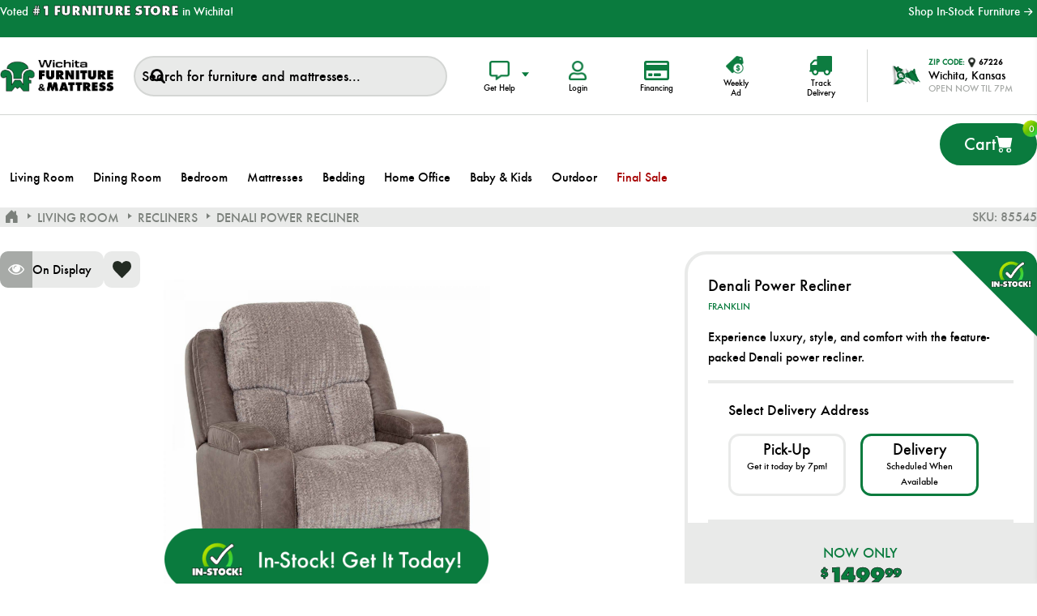

--- FILE ---
content_type: text/html; charset=utf-8
request_url: https://wichitafurniture.com/denali-power-recliner-2
body_size: 30916
content:


<!DOCTYPE html>
<html lang="en" dir="ltr" class="html-product-details-page">
<head><script src="/lib_npm/jquery/jquery.min.js" type="text/javascript"></script><script src="/lib_npm/jquery-ui-dist/jquery-ui.min.js" type="text/javascript"></script><script src="/lib_npm/jquery-migrate/jquery-migrate.min.js" type="text/javascript"></script><script src="/lib_npm/magnific-popup/jquery.magnific-popup.min.js" type="text/javascript"></script><script defer="" src="/lib/kendo/2020.1.406/js/kendo.core.min.js" type="text/javascript"></script><script defer="" src="/lib/kendo/2020.1.406/js/kendo.ui.core.min.js" type="text/javascript"></script><script defer="" src="/lib/kendo/2020.1.406/js/kendo.window.min.js" type="text/javascript"></script><script src="/lib_npm/jquery-validation/jquery.validate.min.js" type="text/javascript"></script><script src="/lib_npm/jquery-validation-unobtrusive/jquery.validate.unobtrusive.min.js" type="text/javascript"></script><script src="/lib_npm/datatables.net/js/jquery.dataTables.min.js" type="text/javascript"></script><link charset="UTF-8" href="/plugins/misc.storis/styles/product/bundle-product-box.css" rel="stylesheet" type="text/css"></link><script src="/plugins/misc.storis/scripts/product/bundle-product-box-override.js" type="text/javascript"></script>
    <title>Denali Power Recliner&#x9;</title>
    <meta http-equiv="Content-type" content="text/html;charset=UTF-8" />
    <meta name="description" content="Experience luxury, style, and comfort with the feature-packed Denali power recliner." />
    <meta name="keywords" content="" />
    <meta name="generator" content="nopCommerce" />
    <meta name="viewport" content="width=device-width, initial-scale=1.0, minimum-scale=1.0, maximum-scale=2.0" />
    <link href='https://fonts.googleapis.com/css?family=Open+Sans:400,300,700&display=swap' rel='stylesheet' type='text/css' />
    <!-- Google Tag Manager --> 
<script>(function(w,d,s,l,i){w[l]=w[l]||[];w[l].push({'gtm.start':   new Date().getTime(),event:'gtm.js'});var f=d.getElementsByTagName(s)[0],   j=d.createElement(s),dl=l!='dataLayer'?'&l='+l:'';j.async=true;j.src=   'https://www.googletagmanager.com/gtm.js?id='+i+dl;f.parentNode.insertBefore(j,f);   })(window,document,'script','dataLayer','GTM-M6VC9XT');</script>   <!-- End Google Tag Manager -->      <script type="text/javascript">   (function(a,e,c,f,g,b,d){var h={ak:"938550960",cl:"Pj0SCKHA32MQsM3EvwM"};a[c]=a[c]||function(){(a[c].q=a[c].q||[]).push(arguments)};a[f]||(a[f]=h.ak);b=e.createElement(g);b.async=1;b.src="//www.gstatic.com/wcm/loader.js";d=e.getElementsByTagName(g)[0];d.parentNode.insertBefore(b,d);a._googWcmGet=function(b,d,e){a[c](2,b,h,d,null,new Date,e)}})(window,document,"_googWcmImpl","_googWcmAk","script");   </script>
<meta name="google-site-verification" content="Oh9rNrXC9d6PmNyAvl4MAtc62OPeAhCj4Oah5iif1H4" />
<meta property="og:type" content="product" />
<meta property="og:title" content="Denali Power Recliner&#x9;" />
<meta property="og:description" content="Experience luxury, style, and comfort with the feature-packed Denali power recliner." />
<meta property="og:image" content="https://estorisfoclive.blob.core.windows.net/thumbs/0144106_denali-power-recliner_3042.jpeg" />
<meta property="og:image:url" content="https://estorisfoclive.blob.core.windows.net/thumbs/0144106_denali-power-recliner_3042.jpeg" />
<meta property="og:url" content="https://wichitafurniture.com/denali-power-recliner-2" />
<meta property="og:site_name" content="WichitaFurniture.com" />
<meta property="twitter:card" content="summary" />
<meta property="twitter:site" content="WichitaFurniture.com" />
<meta property="twitter:title" content="Denali Power Recliner&#x9;" />
<meta property="twitter:description" content="Experience luxury, style, and comfort with the feature-packed Denali power recliner." />
<meta property="twitter:image" content="https://estorisfoclive.blob.core.windows.net/thumbs/0144106_denali-power-recliner_3042.jpeg" />
<meta property="twitter:url" content="https://wichitafurniture.com/denali-power-recliner-2" />
<script>
var turnToConfig = {
locale: "en_US",
pageId: "pdp-page",
sku: "85545",
reviewsList: {
// onFinish: function(){}
}
};
window.TurnToCmd=window.TurnToCmd||function(){(TurnToCmd.q=TurnToCmd.q||[]).push(arguments)};
</script>
<script src="https://widgets.turnto.com/v5/widgets/VRmIKArRiCb9kbqsite/js/turnto.js" async></script>

    

    
    
    
    
    
    
    
    
    

    




<script data-siteid="k5RZXVdK" src="https://api.cartstack.com/js/customer-tracking/wichitafurniture.com_77c374f468a98afbf63659546ef94b59.js" type="text/javascript"></script>
    <link rel="stylesheet" type="text/css" href="/css/Product.Head.styles.css?v=SY31BcXsyNKBxK1qmnR1lNOBaW8" />
    

<script async src="/Plugins/FoxNetSoft.GoogleAnalytics4/Scripts/GoogleAnalytics4.js"></script>
<script>
window.dataLayer = window.dataLayer || [];
var GA4_productImpressions = GA4_productImpressions || [];
var GA4_productDetails = GA4_productDetails || [];
var GA4_cartproducts = GA4_cartproducts || [];
var GA4_wishlistproducts = GA4_wishlistproducts || [];
</script>
<!-- Google Tag Manager -->
<script>(function(w,d,s,l,i){w[l]=w[l]||[];w[l].push({'gtm.start':
new Date().getTime(),event:'gtm.js'});var f=d.getElementsByTagName(s)[0],
j=d.createElement(s),dl=l!='dataLayer'?'&l='+l:'';j.async=true;j.src=
'https://www.googletagmanager.com/gtm.js?id='+i+dl;f.parentNode.insertBefore(j,f);
})(window,document,'script','dataLayer','GTM-M6VC9XT');</script>
<!-- End Google Tag Manager -->

<!-- Google tag (gtag.js) -->
<script async src="https://www.googletagmanager.com/gtag/js?id=G-JZFLWFCQV2"></script>
<script>
  window.dataLayer = window.dataLayer || [];
  function gtag(){dataLayer.push(arguments);}
  gtag('js', new Date());

  gtag('config', 'G-JZFLWFCQV2');
</script>

<!-- Facebook Pixel Code -->
<script>
  !function(f,b,e,v,n,t,s)
  {if(f.fbq)return;n=f.fbq=function(){n.callMethod?
  n.callMethod.apply(n,arguments):n.queue.push(arguments)};
  if(!f._fbq)f._fbq=n;n.push=n;n.loaded=!0;n.version='2.0';
  n.queue=[];t=b.createElement(e);t.async=!0;
  t.src=v;s=b.getElementsByTagName(e)[0];
  s.parentNode.insertBefore(t,s)}(window, document,'script',
  'https://connect.facebook.net/en_US/fbevents.js');
  fbq('init', '393757974537786');
  fbq('track', 'PageView');
</script>
<noscript><img height="1" width="1" style="display:none"
  src="https://www.facebook.com/tr?id=393757974537786&ev=PageView&noscript=1"
/></noscript>
<!-- End Facebook Pixel Code -->

<!-- Pinterest Tag -->
<script>
!function(e){if(!window.pintrk){window.pintrk = function () {
window.pintrk.queue.push(Array.prototype.slice.call(arguments))};var
  n=window.pintrk;n.queue=[],n.version="3.0";var
  t=document.createElement("script");t.async=!0,t.src=e;var
  r=document.getElementsByTagName("script")[0];
  r.parentNode.insertBefore(t,r)}}("https://s.pinimg.com/ct/core.js");
pintrk('load', '2617123224584');
pintrk('page');
</script>
<noscript>
<img height="1" width="1" style="display:none;" alt=""
  src="https://ct.pinterest.com/v3/?event=init&tid=2617123224584&pd[em]=<hashed_email_address>&noscript=1" />
</noscript>
<!-- end Pinterest Tag -->

<!-- Twitter conversion tracking base code -->
<script>
!function(e,t,n,s,u,a){e.twq||(s=e.twq=function(){s.exe?s.exe.apply(s,arguments):s.queue.push(arguments);
},s.version='1.1',s.queue=[],u=t.createElement(n),u.async=!0,u.src='https://static.ads-twitter.com/uwt.js',
a=t.getElementsByTagName(n)[0],a.parentNode.insertBefore(u,a))}(window,document,'script');
twq('config','p8hb8');
</script>
<!-- End Twitter conversion tracking base code -->

<!-- Snap Pixel Code -->
<script type='text/javascript'>
(function(e,t,n){if(e.snaptr)return;var a=e.snaptr=function()
{a.handleRequest?a.handleRequest.apply(a,arguments):a.queue.push(arguments)};
a.queue=[];var s='script';r=t.createElement(s);r.async=!0;
r.src=n;var u=t.getElementsByTagName(s)[0];
u.parentNode.insertBefore(r,u);})(window,document,
'https://sc-static.net/scevent.min.js');
snaptr('init', 'cb4563e1-0c17-4c66-b029-2f2b4ee574d6', {
'user_email': '__INSERT_USER_EMAIL__'
});
snaptr('track', 'PAGE_VIEW');
</script>
<!-- End Snap Pixel Code -->

<!-- Wichita Furniture - The Gallery Container Tag; Do not remove or alter code in any way. Generated: 11/06/2025 -->

<!-- Placement: Paste this code as high in the <head> of the page as possible. -->  

<!-- KAKE Google Tag Manager -->
<script>(function(w,d,s,l,i){w[l]=w[l]||[];w[l].push({'gtm.start':
new Date().getTime(),event:'gtm.js'});var f=d.getElementsByTagName(s)[0],
j=d.createElement(s),dl=l!='dataLayer'?'&l='+l:'';j.async=true;j.src=
'https://www.googletagmanager.com/gtm.js?id='+i+dl;f.parentNode.insertBefore(j,f);
})(window,document,'script','dataLayer','GTM-M7VVR2VD');</script>
<!-- End KAKE Google Tag Manager -->
<script async src="https://www.googletagmanager.com/gtag/js?id=AW-938550960"></script>
<script>
window.dataLayer = window.dataLayer || [];
function gtag() { dataLayer.push(arguments); }
gtag('js', new Date());
gtag('config', 'AW-938550960');
</script>


<link rel="stylesheet" href="https://cdnjs.cloudflare.com/ajax/libs/font-awesome/6.5.1/css/all.min.css" integrity="sha512-DTOQO9RWCH3ppGqcWaEA1BIZOC6xxalwEsw9c2QQeAIftl+Vegovlnee1c9QX4TctnWMn13TZye+giMm8e2LwA==" crossorigin="anonymous" referrerpolicy="no-referrer" /><link rel="stylesheet" href="/files/cookiebanner.style.css">
<script src="/files/cookiebanner.script.js"></script>
<script>
$(document).ready(function() {
cookieBanner.init();
});
 </script>
<script async src="https://tag.esq-tag.com/subclient/wichitafurniture"></script><!-- BEGIN MerchantWidget Code -->
<script id='merchantWidgetScript' src="https://www.gstatic.com/shopping/merchant/merchantwidget.js" defer></script>
<script type="text/javascript">
merchantWidgetScript.addEventListener('load', function () {
  merchantwidget.start({
   position: 'LEFT_BOTTOM'
 });
});
</script>
<!-- END MerchantWidget Code -->
    <link rel="canonical" href="https://wichitafurniture.com/denali-power-recliner-2" />

    
    
    
    
    
    <!--Powered by nopCommerce - https://www.nopCommerce.com-->
<script type="text/javascript">!function(T,l,y){var S=T.location,k="script",D="instrumentationKey",C="ingestionendpoint",I="disableExceptionTracking",E="ai.device.",b="toLowerCase",w="crossOrigin",N="POST",e="appInsightsSDK",t=y.name||"appInsights";(y.name||T[e])&&(T[e]=t);var n=T[t]||function(d){var g=!1,f=!1,m={initialize:!0,queue:[],sv:"5",version:2,config:d};function v(e,t){var n={},a="Browser";return n[E+"id"]=a[b](),n[E+"type"]=a,n["ai.operation.name"]=S&&S.pathname||"_unknown_",n["ai.internal.sdkVersion"]="javascript:snippet_"+(m.sv||m.version),{time:function(){var e=new Date;function t(e){var t=""+e;return 1===t.length&&(t="0"+t),t}return e.getUTCFullYear()+"-"+t(1+e.getUTCMonth())+"-"+t(e.getUTCDate())+"T"+t(e.getUTCHours())+":"+t(e.getUTCMinutes())+":"+t(e.getUTCSeconds())+"."+((e.getUTCMilliseconds()/1e3).toFixed(3)+"").slice(2,5)+"Z"}(),iKey:e,name:"Microsoft.ApplicationInsights."+e.replace(/-/g,"")+"."+t,sampleRate:100,tags:n,data:{baseData:{ver:2}}}}var h=d.url||y.src;if(h){function a(e){var t,n,a,i,r,o,s,c,u,p,l;g=!0,m.queue=[],f||(f=!0,t=h,s=function(){var e={},t=d.connectionString;if(t)for(var n=t.split(";"),a=0;a<n.length;a++){var i=n[a].split("=");2===i.length&&(e[i[0][b]()]=i[1])}if(!e[C]){var r=e.endpointsuffix,o=r?e.location:null;e[C]="https://"+(o?o+".":"")+"dc."+(r||"services.visualstudio.com")}return e}(),c=s[D]||d[D]||"",u=s[C],p=u?u+"/v2/track":d.endpointUrl,(l=[]).push((n="SDK LOAD Failure: Failed to load Application Insights SDK script (See stack for details)",a=t,i=p,(o=(r=v(c,"Exception")).data).baseType="ExceptionData",o.baseData.exceptions=[{typeName:"SDKLoadFailed",message:n.replace(/\./g,"-"),hasFullStack:!1,stack:n+"\nSnippet failed to load ["+a+"] -- Telemetry is disabled\nHelp Link: https://go.microsoft.com/fwlink/?linkid=2128109\nHost: "+(S&&S.pathname||"_unknown_")+"\nEndpoint: "+i,parsedStack:[]}],r)),l.push(function(e,t,n,a){var i=v(c,"Message"),r=i.data;r.baseType="MessageData";var o=r.baseData;return o.message='AI (Internal): 99 message:"'+("SDK LOAD Failure: Failed to load Application Insights SDK script (See stack for details) ("+n+")").replace(/\"/g,"")+'"',o.properties={endpoint:a},i}(0,0,t,p)),function(e,t){if(JSON){var n=T.fetch;if(n&&!y.useXhr)n(t,{method:N,body:JSON.stringify(e),mode:"cors"});else if(XMLHttpRequest){var a=new XMLHttpRequest;a.open(N,t),a.setRequestHeader("Content-type","application/json"),a.send(JSON.stringify(e))}}}(l,p))}function i(e,t){f||setTimeout(function(){!t&&m.core||a()},500)}var e=function(){var n=l.createElement(k);n.src=h;var e=y[w];return!e&&""!==e||"undefined"==n[w]||(n[w]=e),n.onload=i,n.onerror=a,n.onreadystatechange=function(e,t){"loaded"!==n.readyState&&"complete"!==n.readyState||i(0,t)},n}();y.ld<0?l.getElementsByTagName("head")[0].appendChild(e):setTimeout(function(){l.getElementsByTagName(k)[0].parentNode.appendChild(e)},y.ld||0)}try{m.cookie=l.cookie}catch(p){}function t(e){for(;e.length;)!function(t){m[t]=function(){var e=arguments;g||m.queue.push(function(){m[t].apply(m,e)})}}(e.pop())}var n="track",r="TrackPage",o="TrackEvent";t([n+"Event",n+"PageView",n+"Exception",n+"Trace",n+"DependencyData",n+"Metric",n+"PageViewPerformance","start"+r,"stop"+r,"start"+o,"stop"+o,"addTelemetryInitializer","setAuthenticatedUserContext","clearAuthenticatedUserContext","flush"]),m.SeverityLevel={Verbose:0,Information:1,Warning:2,Error:3,Critical:4};var s=(d.extensionConfig||{}).ApplicationInsightsAnalytics||{};if(!0!==d[I]&&!0!==s[I]){var c="onerror";t(["_"+c]);var u=T[c];T[c]=function(e,t,n,a,i){var r=u&&u(e,t,n,a,i);return!0!==r&&m["_"+c]({message:e,url:t,lineNumber:n,columnNumber:a,error:i}),r},d.autoExceptionInstrumented=!0}return m}(y.cfg);function a(){y.onInit&&y.onInit(n)}(T[t]=n).queue&&0===n.queue.length?(n.queue.push(a),n.trackPageView({})):a()}(window,document,{
src: "https://js.monitor.azure.com/scripts/b/ai.2.min.js", // The SDK URL Source
crossOrigin: "anonymous", 
cfg: { // Application Insights Configuration
    connectionString: 'InstrumentationKey=0f003eac-91bf-4563-8a1d-5859f47f4666;IngestionEndpoint=https://eastus2-0.in.applicationinsights.azure.com/;LiveEndpoint=https://eastus2.livediagnostics.monitor.azure.com/'
}});</script></head>
<body class="product-details-page-body">
    <input name="__RequestVerificationToken" type="hidden" value="CfDJ8NcFZvC6gz1HiAjNIh-a6yVi31RCKU3Qpiu0Jsfcf1K2uIMSGTT0lGbFEy4dxE4heNOeH3qkaGva92unvIB6L0jziubWNaLWDLgy4PGeAQEmpLE7txChQdGMypsPOsWSLIgF5zhpZPrEbbga87JYY0Y" />
    





<div id="base-url-id" url="https://wichitafurniture.com/" style="display:none"></div>

<link href="/plugins/misc.storis/styles/bundle-storis-base.min.css?version=45.13.0.25491" rel="stylesheet" type="text/css"></link>
<script src="/plugins/misc.storis/scripts/bundle-storis-base.min.js?version=45.13.0.25491" type="text/javascript"></script>

<div class="ajax-loading-block-window" style="display: none">
</div>
<div id="dialog-notifications-success" title="Notification" style="display:none;">
</div>
<div id="dialog-notifications-error" title="Error" style="display:none;">
</div>
<div id="dialog-notifications-warning" title="Warning" style="display:none;">
</div>
<div id="bar-notification" class="bar-notification-container" data-close="Close">
</div>

<!--[if lte IE 7]>
    <div style="clear:both;height:59px;text-align:center;position:relative;">
        <a href="http://www.microsoft.com/windows/internet-explorer/default.aspx" target="_blank">
            <img src="/Themes/Brooklyn/Content/img/ie_warning.jpg" height="42" width="820" alt="You are using an outdated browser. For a faster, safer browsing experience, upgrade for free today." />
        </a>
    </div>
<![endif]-->

<div class="master-wrapper-page  items-per-row-three">
    





<div class="header header-2">
    
<link href="/plugins/misc.storis/styles/customeraccount/bundle-customer-open-orders.min.css?version=45.13.0.25491" rel="stylesheet" type="text/css"></link>
<script src="/plugins/misc.storis/scripts/customeraccount/bundle-customer-open-orders.min.js?version=45.13.0.25491" type="text/javascript"></script>





    <div class="header-top">
        <div class="container-box">
                <div class="voted">
                    <p>Voted <b>#1 FURNITURE STORE</b> in Wichita!</p>
                </div>

                
                <div class="shop-all">
                    <a href="/in-stock#/isFilters=1&amp;pageSize=24&amp;orderBy=0&amp;pageNumber=1">Shop In-Stock Furniture <i class="bi bi-arrow-right-short"></i></a>
                </div>                
        </div>
    </div>



    <div class="header-upper">
        <div class="container-box">
            <div class="header-options-wrapper">



<div class="header-logo">
    <a href="/" class="logo">


<img alt="WichitaFurniture.com" title="WichitaFurniture.com" src="https://estorisfoclive.blob.core.windows.net/thumbs/0130790_wichita-furniture-and-mattress.png" />
    </a>
</div>                    <div class="search-box store-search-box">
                        




<form method="get" id="small-search-box-form" action="/search">
    <div class="search-form-box">
        <input type="text" class="search-box-text" id="small-searchterms" autocomplete="off" name="q" placeholder="Search for furniture and mattresses..." aria-label="Search store" />
        
        <input type="submit" class="button-1 search-box-button" value="Search" />
    </div>
    <div id="serach_banner" class="search_banner" style="display:none">
        

<p><a href="/financing"><img src="/images/uploaded3/2026%20Promos/SearchBanner.png" alt="Holiday Savings Event" /></a></p>
    </div>

        
        
    
</form>

                        <div class="overlay-box"></div>
                    </div>
                <div class="header-options">
                    <div class="dropdown get-help-drop">
                        <div class="overlay-box"></div>
                        <button class="header-links-btn dropdown-toggle" type="button" data-bs-toggle="dropdown" aria-expanded="false">
                            <div class="button-icon">
                                <img alt="Chat" src="/Themes/Brooklyn/Content/img/get-help-icon.png">
                            </div>
                            <span class="btn-txt">Get Help</span>
                        </button>
                        <ul class="dropdown-menu">
                            <li>
                                <a class="dropdown-item" href="javascript:LiveChatWidget.call('maximize');">
                                    Chat with Sales
                                    <div class="icobox">
                                        <img alt="" src="/Themes/Brooklyn/Content/img/get-help-icon1.png">
                                    </div>
                                </a>
                            </li>
                            <li>
                                <a class="dropdown-item" href="javascript:LiveChatWidget.call('maximize');">
                                    Chat with Support
                                    <div class="icobox">
                                        <img alt="" src="/Themes/Brooklyn/Content/img/get-help-icon2.png">
                                    </div>
                                </a>
                            </li>
                            <li>
                                <a class="dropdown-item" href="tel: 13167897500">
                                    Call Us
                                    <div class="icobox">
                                        <img alt="" src="/Themes/Brooklyn/Content/img/get-help-icon3.png">
                                    </div>
                                </a>
                            </li>
                            <li>
                                <a class="dropdown-item" href="javascript:LiveChatWidget.call('maximize');">
                                    Ayuda en espanol
                                    <div class="icobox">
                                        <img alt="" src="/Themes/Brooklyn/Content/img/get-help-icon5.png">
                                    </div>
                                </a>
                            </li>
                        </ul>
                    </div>
                    <div class="header-links-wrapper">
                        
<div class="header-links">
    <ul>
        




            <li>
                <a href="/login?returnUrl=%2Fdenali-power-recliner-2" class="header-links-btn ico-login">
                    <div class="button-icon">
                        <img alt="Chat" src="/Themes/Brooklyn/Content/img/user-icon.png">
                    </div>
                    <span class="btn-txt">Login</span>
                </a>
            </li>
        <li class="finance">
            <a href="/financing" class="header-links-btn">
                <div class="button-icon">
                    <img alt="Chat" src="/Themes/Brooklyn/Content/img/finance-icon.png">
                </div>
                <span class="btn-txt">Financing</span>
            </a>
        </li>
        <li class="weekly-ad">
            <a href="/weekly-ad" class="header-links-btn">
                <div class="button-icon">
                    <img alt="Weekly" src="/Themes/Brooklyn/Content/img/weekly-ad.png">
                </div>
                <span class="btn-txt">Weekly Ad</span>
            </a>
        </li>
        <li class="track">
            <a href="/track-delivery" class="header-links-btn">
                <div class="button-icon">
                    <img alt="Chat" src="/Themes/Brooklyn/Content/img/delivery-icon.png">
                </div>
                <span class="btn-txt">Track Delivery</span>
            </a>
        </li>
        


    </ul>
        
</div>

                    </div>
                    

<div class="header-nearest-store dropdown-center zipcode-dropdown">
    <button class="header-links-btn dropdown-toggle " type="button" data-bs-toggle="dropdown" aria-expanded="false">
        <div class="zipcode-holder">
            <div class="flag">
                <img alt="Wichita Furniture &amp; Mattress" src="/Themes/Brooklyn/Content/img/flag-icon.png">
            </div>
            <div class="holder">
                    <strong><i>ZIP CODE: </i> <span><img alt="" src="/Themes/Brooklyn/Content/img/location-icon.png"> 67209</span></strong>
                    <p><p>4200 W Kellogg</p></p>
                <em>OPEN NOW Til 7pm</em>
            </div>
        </div>
    </button>
    <div class="dropdown-menu dropdown-menu-end">
        <div class="zip-drop-content">
            <div class="imgbox">
                        <img alt="Wichita Furniture &amp; Mattress" src="https://estorisfoclive.blob.core.windows.net/thumbs/0130791_WMF 04.jpeg">
            </div>
            <div class="zipinfo border-b">
                <div class="box1">
                    <img alt="" src="/Themes/Brooklyn/Content/img/get-help-icon4.png">
                    <strong>Hours</strong>
                </div>
                <div class="box">
                    <p>Monday - Saturday</p>
                    <p>10am-7pm</p>
                </div>
            </div>
                    <div class="zipinfo">
                        <div class="box1">
                            <img alt="" src="/Themes/Brooklyn/Content/img/get-help-icon3.png">
                            <strong>Phone</strong>
                        </div>
                        <div class="box">
                                <a href="tel:(316) 400-4200">(316) 400-4200</a>
                        </div>
                    </div>
            <a class="change-location" id="change-store-location-header">Change Location</a>
        </div>
    </div>
</div>


                    <div class="header-selectors-wrapper">
                        
                        
                        
                        
                    </div>
                    <div class="header-actions">
                            <a alt="Shopping cart" href="/cart" class="ico-cart">
                                    <span class="txt">Cart</span>
                                    <i class="bi bi-cart-fill"></i>
                                    <span class="cart-qty">0</span>
                            </a>




<div id="flyout-cart" class="flyout-cart simplebar">
    <div class="mini-shopping-cart">
        <div class="count">
You have no items in your shopping cart.        </div>
    </div>
</div>


                    </div>
                </div>
            </div>
        </div>
    </div>
    
    <div class="header-lower">
        <div class="header-actions-wrapper container-box">
            <div class="menu-title">
                <img src="/Themes/Brooklyn/Content/img/menu-icon.png" alt="">
                <span>Menu</span>
            </div>
            <div class="header-frame">
                <a href="javascript:LiveChatWidget.call('maximize');" class="chat-button">
                    <img alt="" src="/Themes/Brooklyn/Content/img/chat-user-img.png">
                    <span class="availability-status">
                        <img src="/Themes/Brooklyn/Content/img/chat-icon.png" alt="">
                    </span>
                </a>
                <a href="/allshops" class="we-open-btn"><img alt="" src="/Themes/Brooklyn/Content/img/we-open.png"></a>
                <div class="header-links-wrapper">
                    
<div class="header-links">
    <ul>
        




            <li>
                <a href="/login?returnUrl=%2Fdenali-power-recliner-2" class="header-links-btn ico-login">
                    <div class="button-icon">
                        <img alt="Chat" src="/Themes/Brooklyn/Content/img/user-icon.png">
                    </div>
                    <span class="btn-txt">Login</span>
                </a>
            </li>
        <li class="finance">
            <a href="/financing" class="header-links-btn">
                <div class="button-icon">
                    <img alt="Chat" src="/Themes/Brooklyn/Content/img/finance-icon.png">
                </div>
                <span class="btn-txt">Financing</span>
            </a>
        </li>
        <li class="weekly-ad">
            <a href="/weekly-ad" class="header-links-btn">
                <div class="button-icon">
                    <img alt="Weekly" src="/Themes/Brooklyn/Content/img/weekly-ad.png">
                </div>
                <span class="btn-txt">Weekly Ad</span>
            </a>
        </li>
        <li class="track">
            <a href="/track-delivery" class="header-links-btn">
                <div class="button-icon">
                    <img alt="Chat" src="/Themes/Brooklyn/Content/img/delivery-icon.png">
                </div>
                <span class="btn-txt">Track Delivery</span>
            </a>
        </li>
        


    </ul>
        
</div>

                </div>
                <div class="header-actions">
                        <a alt="Shopping cart" href="/cart" class="ico-cart">
                                <span class="txt">Cart</span>
                                <i class="bi bi-cart-fill"></i>
                                <span class="cart-qtys">0</span>
                        </a>




<div id="flyout-cart" class="flyout-cart simplebar">
    <div class="mini-shopping-cart">
        <div class="count">
You have no items in your shopping cart.        </div>
    </div>
</div>


                </div>

            </div>
        </div>
        <div class="mobile-search">
        </div>
    </div>
    
    
</div>
<div class="header-close close-menu">
    <span>Close</span>
</div>
<div id="headerMenuParent">
    <div class="header-menu pictures-per-row-four">
        <div class="menu-top-content">
            <div class="zipcode-holder">
            </div>
            <a class="change-location" id="change-store-location-header">Change Location</a>
            <div class="menu-chat-info">
                <a class="menu-chat-box" href="javascript:LiveChatWidget.call('maximize');">
                    <img alt="" src="/Themes/Brooklyn/Content/img/get-help-icon1.png">
                    <h3>Chat with Sales</h3>
                </a>
                <a class="menu-chat-box" href="javascript:LiveChatWidget.call('maximize');">
                    <img alt="" src="/Themes/Brooklyn/Content/img/get-help-icon2.png">
                    <h3>Chat with Support</h3>
                </a>
                <a class="menu-chat-box" href="tel: 13167897500">
                    <img alt="" src="/Themes/Brooklyn/Content/img/get-help-icon3.png">
                    <h3>Call Us</h3>
                </a>
            </div>
        </div>










    <ul class="mega-menu homepage_menu"
        data-isRtlEnabled="false"
        data-enableClickForDropDown="false">


<li class="has-sublist">

        <a class="with-subcategories category" data-id="13" href="/living-room"><span>Living Room</span></a>

        <div class="plus-button"></div>
        <div class="sublist-wrap">
            <ul class="sublist">
                <li class="back-button">
                    <span>Back</span>
                </li>
                
        <li>
            <a class="lastLevelCategory category" data-id="8" href="/living-room-groups" title="Living Room Groups"><span>Living Room Groups</span></a>
        </li>
        <li>
            <a class="lastLevelCategory category" data-id="115" href="/sectionals" title="Sectionals"><span>Sectionals</span></a>
        </li>
        <li class="has-sublist">
            <a class="category" data-id="36" href="/sofas" title="Sofas" class="with-subcategories"><span>Sofas</span></a>
            <div class="plus-button"></div>
            <div class="sublist-wrap">
                <ul class="sublist">
                    <li class="back-button">
                        <span>Back</span>
                    </li>
                    
        <li>
            <a class="lastLevelCategory category" data-id="763" href="/motion-sofas" title="Motion Sofas"><span>Motion Sofas</span></a>
        </li>
        <li>
            <a class="lastLevelCategory category" data-id="764" href="/stationary-sofas" title="Stationary Sofas"><span>Stationary Sofas</span></a>
        </li>


                </ul>
            </div>
        </li>
        <li>
            <a class="lastLevelCategory category" data-id="66" href="/sleeper-sofas" title="Sleepers"><span>Sleepers</span></a>
        </li>
        <li class="has-sublist">
            <a class="category" data-id="121" href="/loveseats" title="Loveseats" class="with-subcategories"><span>Loveseats</span></a>
            <div class="plus-button"></div>
            <div class="sublist-wrap">
                <ul class="sublist">
                    <li class="back-button">
                        <span>Back</span>
                    </li>
                    
        <li>
            <a class="lastLevelCategory category" data-id="765" href="/stationary-loveseats" title="Stationary Loveseats"><span>Stationary Loveseats</span></a>
        </li>
        <li>
            <a class="lastLevelCategory category" data-id="766" href="/motion-loveseats" title="Motion Loveseats"><span>Motion Loveseats</span></a>
        </li>


                </ul>
            </div>
        </li>
        <li>
            <a class="lastLevelCategory category" data-id="54" href="/recliners" title="Recliners"><span>Recliners</span></a>
        </li>
        <li>
            <a class="lastLevelCategory category" data-id="782" href="/lift-chairs" title="Lift Chairs"><span>Lift Chairs</span></a>
        </li>
        <li>
            <a class="lastLevelCategory category" data-id="92" href="/accent-and-lounge-chairs" title="Accent Chairs"><span>Accent Chairs</span></a>
        </li>
        <li>
            <a class="lastLevelCategory category" data-id="178" href="/massage-chairs" title="Massage Chairs"><span>Massage Chairs</span></a>
        </li>
        <li>
            <a class="lastLevelCategory category" data-id="119" href="/ottomans" title="Ottomans"><span>Ottomans</span></a>
        </li>
        <li>
            <a class="lastLevelCategory category" data-id="74" href="/coffee-tables" title="Coffee Tables"><span>Coffee Tables</span></a>
        </li>
        <li>
            <a class="lastLevelCategory category" data-id="196" href="/end-side-tables" title="End &amp; Side Tables"><span>End &amp; Side Tables</span></a>
        </li>
        <li>
            <a class="lastLevelCategory category" data-id="106" href="/console-tables" title="Console Tables"><span>Console Tables</span></a>
        </li>
        <li>
            <a class="lastLevelCategory category" data-id="202" href="/table-sets" title="Table Sets"><span>Table Sets</span></a>
        </li>
        <li>
            <a class="lastLevelCategory category" data-id="49" href="/accent-tables-cabinets" title="Accent Tables &amp; Cabinets"><span>Accent Tables &amp; Cabinets</span></a>
        </li>

            </ul>

            

<div class="chat-support-section">
<div class="chat-content">
<p id="chat-cart-message">Need help finding the perfect piece?<br />Chat with an expert. <a href="javascript:openPAI();">Start Chat<span class="fas fa-arrow-right">&nbsp;</span></a></p>
</div>
<div class="chat-image"><a href="javascript:openPAI();"><img id="chat-cart-photo" class="staffimg" src="/Themes/Brooklyn/Content/img/chat-user-img.png" alt="" /> <span class="availability-status"><img id="chat-cart-status" src="/Themes/Brooklyn/Content/img/chat-offline-icon.png" alt="Live Chat with Wichita Furniture &amp; Mattress" /></span></a></div>
</div><script>
$( document ).ready(function() {
var chatCartMessage = document.getElementById("chat-cart-message");
var chatCartStatus = document.getElementById("chat-cart-status");
var chatCartPhoto = document.getElementById("chat-cart-photo");
const chatDate = new Date();
const chatDay = chatDate.getDay();
$('.chat-image .staffimg').attr('src', '/Themes/Brooklyn/Content/img/chat-user-img-'+chatDay+'.png');
$('.header-frame .chat-button img:first').attr('src', '/Themes/Brooklyn/Content/img/chat-user-img-'+chatDay+'.png');
setTimeout(function(){
const LiveChatState = LiveChatWidget.get('state');
  if (LiveChatState['availability'] === "online") {
    // chatCartMessage.innerHTML = "We are currently available.";
    chatCartStatus.src = "/Themes/Brooklyn/Content/img/chat-icon.png";
$('.chat-image .availability-status img').attr('src', '/Themes/Brooklyn/Content/img/chat-icon.png');
  } else {
    // chatCartMessage.innerHTML = "We are not currently available.";
    chatCartStatus.src = "/Themes/Brooklyn/Content/img/chat-offline-icon.png";
$('.chat-image .availability-status img').attr('src', '/Themes/Brooklyn/Content/img/chat-offline-icon.png');
 }
}, 1000);
});
</script>
        </div>

</li>

<li class="has-sublist">

        <a class="with-subcategories category" data-id="14" href="/dining-room"><span>Dining Room</span></a>

        <div class="plus-button"></div>
        <div class="sublist-wrap">
            <ul class="sublist">
                <li class="back-button">
                    <span>Back</span>
                </li>
                
        <li>
            <a class="lastLevelCategory category" data-id="64" href="/dining-room-sets" title="Dining Room Sets"><span>Dining Room Sets</span></a>
        </li>
        <li>
            <a class="lastLevelCategory category" data-id="45" href="/dining-room-tables" title="Dining Room Tables"><span>Dining Room Tables</span></a>
        </li>
        <li>
            <a class="lastLevelCategory category" data-id="60" href="/dining-room-chairs" title="Dining Room Chairs"><span>Dining Room Chairs</span></a>
        </li>
        <li>
            <a class="lastLevelCategory category" data-id="57" href="/dining-benches" title="Dining Benches"><span>Dining Benches</span></a>
        </li>
        <li>
            <a class="lastLevelCategory category" data-id="40" href="/buffets-servers" title="Buffets &amp; Servers"><span>Buffets &amp; Servers</span></a>
        </li>
        <li class="has-sublist">
            <a class="category" data-id="51" href="/barstools" title="Barstools" class="with-subcategories"><span>Barstools</span></a>
            <div class="plus-button"></div>
            <div class="sublist-wrap">
                <ul class="sublist">
                    <li class="back-button">
                        <span>Back</span>
                    </li>
                    
        <li>
            <a class="lastLevelCategory category" data-id="746" href="/counter-height-barstools" title="Counter Height Barstools"><span>Counter Height Barstools</span></a>
        </li>
        <li>
            <a class="lastLevelCategory category" data-id="747" href="/bar-height-barstools" title="Bar Height Barstools"><span>Bar Height Barstools</span></a>
        </li>
        <li>
            <a class="lastLevelCategory category" data-id="749" href="/adjustable-height-barstools" title="Adjustable Height Barstools"><span>Adjustable Height Barstools</span></a>
        </li>


                </ul>
            </div>
        </li>
        <li>
            <a class="lastLevelCategory category" data-id="78" href="/bar" title="Bar"><span>Bar</span></a>
        </li>

            </ul>

            

<div class="chat-support-section">
<div class="chat-content">
<p id="chat-cart-message">Need help finding the perfect piece?<br />Chat with an expert. <a href="javascript:openPAI();">Start Chat<span class="fas fa-arrow-right">&nbsp;</span></a></p>
</div>
<div class="chat-image"><a href="javascript:openPAI();"><img id="chat-cart-photo" class="staffimg" src="/Themes/Brooklyn/Content/img/chat-user-img.png" alt="" /> <span class="availability-status"><img id="chat-cart-status" src="/Themes/Brooklyn/Content/img/chat-offline-icon.png" alt="Live Chat with Wichita Furniture &amp; Mattress" /></span></a></div>
</div><script>
$( document ).ready(function() {
var chatCartMessage = document.getElementById("chat-cart-message");
var chatCartStatus = document.getElementById("chat-cart-status");
var chatCartPhoto = document.getElementById("chat-cart-photo");
const chatDate = new Date();
const chatDay = chatDate.getDay();
$('.chat-image .staffimg').attr('src', '/Themes/Brooklyn/Content/img/chat-user-img-'+chatDay+'.png');
$('.header-frame .chat-button img:first').attr('src', '/Themes/Brooklyn/Content/img/chat-user-img-'+chatDay+'.png');
setTimeout(function(){
const LiveChatState = LiveChatWidget.get('state');
  if (LiveChatState['availability'] === "online") {
    // chatCartMessage.innerHTML = "We are currently available.";
    chatCartStatus.src = "/Themes/Brooklyn/Content/img/chat-icon.png";
$('.chat-image .availability-status img').attr('src', '/Themes/Brooklyn/Content/img/chat-icon.png');
  } else {
    // chatCartMessage.innerHTML = "We are not currently available.";
    chatCartStatus.src = "/Themes/Brooklyn/Content/img/chat-offline-icon.png";
$('.chat-image .availability-status img').attr('src', '/Themes/Brooklyn/Content/img/chat-offline-icon.png');
 }
}, 1000);
});
</script>
        </div>

</li>

<li class="has-sublist">

        <a class="with-subcategories category" data-id="16" href="/bedroom"><span>Bedroom</span></a>

        <div class="plus-button"></div>
        <div class="sublist-wrap">
            <ul class="sublist">
                <li class="back-button">
                    <span>Back</span>
                </li>
                
        <li>
            <a class="lastLevelCategory category" data-id="39" href="/bedroom-groups" title="Bedroom Groups"><span>Bedroom Groups</span></a>
        </li>
        <li>
            <a class="lastLevelCategory category" data-id="95" href="/beds" title="Beds"><span>Beds</span></a>
        </li>
        <li>
            <a class="lastLevelCategory category" data-id="117" href="/nightstands" title="Nightstands"><span>Nightstands</span></a>
        </li>
        <li>
            <a class="lastLevelCategory category" data-id="132" href="/chests" title="Chests"><span>Chests</span></a>
        </li>
        <li>
            <a class="lastLevelCategory category" data-id="67" href="/dressers-mirrors" title="Dressers &amp; Mirrors"><span>Dressers &amp; Mirrors</span></a>
        </li>
        <li>
            <a class="lastLevelCategory category" data-id="61" href="/bedroom-benches" title="Bedroom Benches"><span>Bedroom Benches</span></a>
        </li>
        <li>
            <a class="lastLevelCategory category" data-id="82" href="/headboards" title="Headboards"><span>Headboards</span></a>
        </li>
        <li>
            <a class="lastLevelCategory category" data-id="174" href="/vanities" title="Vanities"><span>Vanities</span></a>
        </li>

            </ul>

            

<div class="chat-support-section">
<div class="chat-content">
<p id="chat-cart-message">Need help finding the perfect piece?<br />Chat with an expert. <a href="javascript:openPAI();">Start Chat<span class="fas fa-arrow-right">&nbsp;</span></a></p>
</div>
<div class="chat-image"><a href="javascript:openPAI();"><img id="chat-cart-photo" class="staffimg" src="/Themes/Brooklyn/Content/img/chat-user-img.png" alt="" /> <span class="availability-status"><img id="chat-cart-status" src="/Themes/Brooklyn/Content/img/chat-offline-icon.png" alt="Live Chat with Wichita Furniture &amp; Mattress" /></span></a></div>
</div><script>
$( document ).ready(function() {
var chatCartMessage = document.getElementById("chat-cart-message");
var chatCartStatus = document.getElementById("chat-cart-status");
var chatCartPhoto = document.getElementById("chat-cart-photo");
const chatDate = new Date();
const chatDay = chatDate.getDay();
$('.chat-image .staffimg').attr('src', '/Themes/Brooklyn/Content/img/chat-user-img-'+chatDay+'.png');
$('.header-frame .chat-button img:first').attr('src', '/Themes/Brooklyn/Content/img/chat-user-img-'+chatDay+'.png');
setTimeout(function(){
const LiveChatState = LiveChatWidget.get('state');
  if (LiveChatState['availability'] === "online") {
    // chatCartMessage.innerHTML = "We are currently available.";
    chatCartStatus.src = "/Themes/Brooklyn/Content/img/chat-icon.png";
$('.chat-image .availability-status img').attr('src', '/Themes/Brooklyn/Content/img/chat-icon.png');
  } else {
    // chatCartMessage.innerHTML = "We are not currently available.";
    chatCartStatus.src = "/Themes/Brooklyn/Content/img/chat-offline-icon.png";
$('.chat-image .availability-status img').attr('src', '/Themes/Brooklyn/Content/img/chat-offline-icon.png');
 }
}, 1000);
});
</script>
        </div>

</li>
<li class=" has-sublist">
    <a href="/mattresses" class="with-subcategories category" data-id="5" title="Mattresses" ><span> Mattresses</span></a>

        <div class="plus-button"></div>
        <div class="sublist-wrap">
            <ul class="sublist">
                <li class="back-button">
                    <span>Back</span>
                </li>

<li class=" has-sublist">
    <a href="/mattress-by-size" class="with-subcategories category" data-id="129" title="Shop by Size" ><span> Shop by Size</span></a>

        <div class="plus-button"></div>
        <div class="sublist-wrap">
            <ul class="sublist">
                <li class="back-button">
                    <span>Back</span>
                </li>

<li class=" ">
    <a href="/all-twin-mattresses" class=" category" data-id="91" title="All Twin Mattresses" ><span> All Twin Mattresses</span></a>

</li>


<li class=" ">
    <a href="/all-full-mattresses" class=" category" data-id="53" title="All Full Mattresses" ><span> All Full Mattresses</span></a>

</li>


<li class=" ">
    <a href="/all-queen-mattresses" class=" category" data-id="98" title="All Queen Mattresses" ><span> All Queen Mattresses</span></a>

</li>


<li class=" ">
    <a href="/all-king-mattresses" class=" category" data-id="50" title="All King Mattresses" ><span> All King Mattresses</span></a>

</li>


<li class=" ">
    <a href="/all-california-king-mattresses" class=" category" data-id="181" title="All Cal-King Mattresses" ><span> All Cal-King Mattresses</span></a>

</li>


<li class=" ">
    <a href="/all-mattresses" class=" category" data-id="90" title="All Mattresses" ><span> All Mattresses</span></a>

</li>

            </ul>
            

<div class="chat-support-section">
<div class="chat-content">
<p id="chat-cart-message">Need help finding the perfect piece?<br />Chat with an expert. <a href="javascript:openPAI();">Start Chat<span class="fas fa-arrow-right">&nbsp;</span></a></p>
</div>
<div class="chat-image"><a href="javascript:openPAI();"><img id="chat-cart-photo" class="staffimg" src="/Themes/Brooklyn/Content/img/chat-user-img.png" alt="" /> <span class="availability-status"><img id="chat-cart-status" src="/Themes/Brooklyn/Content/img/chat-offline-icon.png" alt="Live Chat with Wichita Furniture &amp; Mattress" /></span></a></div>
</div><script>
$( document ).ready(function() {
var chatCartMessage = document.getElementById("chat-cart-message");
var chatCartStatus = document.getElementById("chat-cart-status");
var chatCartPhoto = document.getElementById("chat-cart-photo");
const chatDate = new Date();
const chatDay = chatDate.getDay();
$('.chat-image .staffimg').attr('src', '/Themes/Brooklyn/Content/img/chat-user-img-'+chatDay+'.png');
$('.header-frame .chat-button img:first').attr('src', '/Themes/Brooklyn/Content/img/chat-user-img-'+chatDay+'.png');
setTimeout(function(){
const LiveChatState = LiveChatWidget.get('state');
  if (LiveChatState['availability'] === "online") {
    // chatCartMessage.innerHTML = "We are currently available.";
    chatCartStatus.src = "/Themes/Brooklyn/Content/img/chat-icon.png";
$('.chat-image .availability-status img').attr('src', '/Themes/Brooklyn/Content/img/chat-icon.png');
  } else {
    // chatCartMessage.innerHTML = "We are not currently available.";
    chatCartStatus.src = "/Themes/Brooklyn/Content/img/chat-offline-icon.png";
$('.chat-image .availability-status img').attr('src', '/Themes/Brooklyn/Content/img/chat-offline-icon.png');
 }
}, 1000);
});
</script>
        </div>
</li>


<li class=" ">
    <a href="/tempur-pedic-mattresses" class=" category" data-id="72" title="Tempur-Pedic" ><span> Tempur-Pedic</span></a>

</li>


<li class=" ">
    <a href="/nectar-mattresses" class=" category" data-id="793" title="Nectar" ><span> Nectar</span></a>

</li>


<li class=" ">
    <a href="/purple-mattresses" class=" category" data-id="189" title="Purple" ><span> Purple</span></a>

</li>


<li class=" ">
    <a href="/bedgear-mattresses" class=" category" data-id="757" title="Bedgear" ><span> Bedgear</span></a>

</li>


<li class=" ">
    <a href="/ashley-sleep-mattresses" class=" category" data-id="142" title="Ashley Sleep" ><span> Ashley Sleep</span></a>

</li>


<li class=" ">
    <a href="/sealy-mattresses" class=" category" data-id="136" title="Sealy" ><span> Sealy</span></a>

</li>


<li class=" ">
    <a href="/stearns-foster-mattresses" class=" category" data-id="170" title="Stearns &amp; Foster" ><span> Stearns &amp; Foster</span></a>

</li>


<li class=" ">
    <a href="/base" class=" category" data-id="113" title="Powerbases" ><span> Powerbases</span></a>

</li>


<li class=" ">
    <a href="/frames-boxsprings" class=" category" data-id="171" title="Boxsprings &amp; Frames" ><span> Boxsprings &amp; Frames</span></a>

</li>

            </ul>
            

<div class="chat-support-section">
<div class="chat-content">
<p id="chat-cart-message">Need help finding the perfect piece?<br />Chat with an expert. <a href="javascript:openPAI();">Start Chat<span class="fas fa-arrow-right">&nbsp;</span></a></p>
</div>
<div class="chat-image"><a href="javascript:openPAI();"><img id="chat-cart-photo" class="staffimg" src="/Themes/Brooklyn/Content/img/chat-user-img.png" alt="" /> <span class="availability-status"><img id="chat-cart-status" src="/Themes/Brooklyn/Content/img/chat-offline-icon.png" alt="Live Chat with Wichita Furniture &amp; Mattress" /></span></a></div>
</div><script>
$( document ).ready(function() {
var chatCartMessage = document.getElementById("chat-cart-message");
var chatCartStatus = document.getElementById("chat-cart-status");
var chatCartPhoto = document.getElementById("chat-cart-photo");
const chatDate = new Date();
const chatDay = chatDate.getDay();
$('.chat-image .staffimg').attr('src', '/Themes/Brooklyn/Content/img/chat-user-img-'+chatDay+'.png');
$('.header-frame .chat-button img:first').attr('src', '/Themes/Brooklyn/Content/img/chat-user-img-'+chatDay+'.png');
setTimeout(function(){
const LiveChatState = LiveChatWidget.get('state');
  if (LiveChatState['availability'] === "online") {
    // chatCartMessage.innerHTML = "We are currently available.";
    chatCartStatus.src = "/Themes/Brooklyn/Content/img/chat-icon.png";
$('.chat-image .availability-status img').attr('src', '/Themes/Brooklyn/Content/img/chat-icon.png');
  } else {
    // chatCartMessage.innerHTML = "We are not currently available.";
    chatCartStatus.src = "/Themes/Brooklyn/Content/img/chat-offline-icon.png";
$('.chat-image .availability-status img').attr('src', '/Themes/Brooklyn/Content/img/chat-offline-icon.png');
 }
}, 1000);
});
</script>
        </div>
</li>



<li class="has-sublist">

        <a class="with-subcategories category" data-id="130" href="/bedding"><span>Bedding</span></a>

        <div class="plus-button"></div>
        <div class="sublist-wrap">
            <ul class="sublist">
                <li class="back-button">
                    <span>Back</span>
                </li>
                
        <li>
            <a class="lastLevelCategory category" data-id="104" href="/quilts" title="Quilts"><span>Quilts</span></a>
        </li>
        <li>
            <a class="lastLevelCategory category" data-id="118" href="/duvets-coverlets" title="Duvets &amp; Coverlets"><span>Duvets &amp; Coverlets</span></a>
        </li>
        <li>
            <a class="lastLevelCategory category" data-id="63" href="/comforters" title="Comforters"><span>Comforters</span></a>
        </li>
        <li>
            <a class="lastLevelCategory category" data-id="75" href="/bed-pillows" title="Bed Pillows"><span>Bed Pillows</span></a>
        </li>
        <li>
            <a class="lastLevelCategory category" data-id="188" href="/bed-sheets" title="Bed Sheets &amp; Mattress Protectors"><span>Bed Sheets &amp; Mattress Protectors</span></a>
        </li>
        <li>
            <a class="lastLevelCategory category" data-id="52" href="/all-bedding" title="All Bedding"><span>All Bedding</span></a>
        </li>

            </ul>

            

<div class="chat-support-section">
<div class="chat-content">
<p id="chat-cart-message">Need help finding the perfect piece?<br />Chat with an expert. <a href="javascript:openPAI();">Start Chat<span class="fas fa-arrow-right">&nbsp;</span></a></p>
</div>
<div class="chat-image"><a href="javascript:openPAI();"><img id="chat-cart-photo" class="staffimg" src="/Themes/Brooklyn/Content/img/chat-user-img.png" alt="" /> <span class="availability-status"><img id="chat-cart-status" src="/Themes/Brooklyn/Content/img/chat-offline-icon.png" alt="Live Chat with Wichita Furniture &amp; Mattress" /></span></a></div>
</div><script>
$( document ).ready(function() {
var chatCartMessage = document.getElementById("chat-cart-message");
var chatCartStatus = document.getElementById("chat-cart-status");
var chatCartPhoto = document.getElementById("chat-cart-photo");
const chatDate = new Date();
const chatDay = chatDate.getDay();
$('.chat-image .staffimg').attr('src', '/Themes/Brooklyn/Content/img/chat-user-img-'+chatDay+'.png');
$('.header-frame .chat-button img:first').attr('src', '/Themes/Brooklyn/Content/img/chat-user-img-'+chatDay+'.png');
setTimeout(function(){
const LiveChatState = LiveChatWidget.get('state');
  if (LiveChatState['availability'] === "online") {
    // chatCartMessage.innerHTML = "We are currently available.";
    chatCartStatus.src = "/Themes/Brooklyn/Content/img/chat-icon.png";
$('.chat-image .availability-status img').attr('src', '/Themes/Brooklyn/Content/img/chat-icon.png');
  } else {
    // chatCartMessage.innerHTML = "We are not currently available.";
    chatCartStatus.src = "/Themes/Brooklyn/Content/img/chat-offline-icon.png";
$('.chat-image .availability-status img').attr('src', '/Themes/Brooklyn/Content/img/chat-offline-icon.png');
 }
}, 1000);
});
</script>
        </div>

</li>

<li class="has-sublist">

        <a class="with-subcategories category" data-id="12" href="/home-office"><span>Home Office</span></a>

        <div class="plus-button"></div>
        <div class="sublist-wrap">
            <ul class="sublist">
                <li class="back-button">
                    <span>Back</span>
                </li>
                
        <li>
            <a class="lastLevelCategory category" data-id="31" href="/home-office-desks" title="Home Office Desks"><span>Home Office Desks</span></a>
        </li>
        <li>
            <a class="lastLevelCategory category" data-id="65" href="/home-office-chairs" title="Home Office Chairs"><span>Home Office Chairs</span></a>
        </li>
        <li>
            <a class="lastLevelCategory category" data-id="101" href="/bookcases-office-storage" title="Bookcases"><span>Bookcases</span></a>
        </li>
        <li>
            <a class="lastLevelCategory category" data-id="122" href="/office-storage" title="Office Storage"><span>Office Storage</span></a>
        </li>
        <li class="has-sublist">
            <a class="category" data-id="758" href="/gaming" title="Gaming" class="with-subcategories"><span>Gaming</span></a>
            <div class="plus-button"></div>
            <div class="sublist-wrap">
                <ul class="sublist">
                    <li class="back-button">
                        <span>Back</span>
                    </li>
                    
        <li>
            <a class="lastLevelCategory category" data-id="759" href="/gaming-desks" title="Gaming Desks"><span>Gaming Desks</span></a>
        </li>
        <li>
            <a class="lastLevelCategory category" data-id="760" href="/gaming-chairs" title="Gaming Chairs"><span>Gaming Chairs</span></a>
        </li>


                </ul>
            </div>
        </li>

            </ul>

            

<div class="chat-support-section">
<div class="chat-content">
<p id="chat-cart-message">Need help finding the perfect piece?<br />Chat with an expert. <a href="javascript:openPAI();">Start Chat<span class="fas fa-arrow-right">&nbsp;</span></a></p>
</div>
<div class="chat-image"><a href="javascript:openPAI();"><img id="chat-cart-photo" class="staffimg" src="/Themes/Brooklyn/Content/img/chat-user-img.png" alt="" /> <span class="availability-status"><img id="chat-cart-status" src="/Themes/Brooklyn/Content/img/chat-offline-icon.png" alt="Live Chat with Wichita Furniture &amp; Mattress" /></span></a></div>
</div><script>
$( document ).ready(function() {
var chatCartMessage = document.getElementById("chat-cart-message");
var chatCartStatus = document.getElementById("chat-cart-status");
var chatCartPhoto = document.getElementById("chat-cart-photo");
const chatDate = new Date();
const chatDay = chatDate.getDay();
$('.chat-image .staffimg').attr('src', '/Themes/Brooklyn/Content/img/chat-user-img-'+chatDay+'.png');
$('.header-frame .chat-button img:first').attr('src', '/Themes/Brooklyn/Content/img/chat-user-img-'+chatDay+'.png');
setTimeout(function(){
const LiveChatState = LiveChatWidget.get('state');
  if (LiveChatState['availability'] === "online") {
    // chatCartMessage.innerHTML = "We are currently available.";
    chatCartStatus.src = "/Themes/Brooklyn/Content/img/chat-icon.png";
$('.chat-image .availability-status img').attr('src', '/Themes/Brooklyn/Content/img/chat-icon.png');
  } else {
    // chatCartMessage.innerHTML = "We are not currently available.";
    chatCartStatus.src = "/Themes/Brooklyn/Content/img/chat-offline-icon.png";
$('.chat-image .availability-status img').attr('src', '/Themes/Brooklyn/Content/img/chat-offline-icon.png');
 }
}, 1000);
});
</script>
        </div>

</li>

<li class="has-sublist">

        <a class="with-subcategories category" data-id="194" href="/baby-kid"><span>Baby &amp; Kids</span></a>

        <div class="plus-button"></div>
        <div class="sublist-wrap">
            <ul class="sublist">
                <li class="back-button">
                    <span>Back</span>
                </li>
                
        <li class="has-sublist">
            <a class="category" data-id="191" href="/baby-furniture" title="Baby Furniture" class="with-subcategories"><span>Baby Furniture</span></a>
            <div class="plus-button"></div>
            <div class="sublist-wrap">
                <ul class="sublist">
                    <li class="back-button">
                        <span>Back</span>
                    </li>
                    
        <li>
            <a class="lastLevelCategory category" data-id="750" href="/cribs" title="Cribs &amp; Bassinets"><span>Cribs &amp; Bassinets</span></a>
        </li>
        <li>
            <a class="lastLevelCategory category" data-id="751" href="/dressers-changing-tables" title="Dressers &amp; Changing Tables"><span>Dressers &amp; Changing Tables</span></a>
        </li>
        <li>
            <a class="lastLevelCategory category" data-id="752" href="/rocking-chairs-2" title="Rocking Chairs &amp; Recliners"><span>Rocking Chairs &amp; Recliners</span></a>
        </li>
        <li>
            <a class="lastLevelCategory category" data-id="756" href="/playroom" title="Playroom"><span>Playroom</span></a>
        </li>
        <li>
            <a class="lastLevelCategory category" data-id="755" href="/toddler-beds" title="Toddler Beds"><span>Toddler Beds</span></a>
        </li>
        <li>
            <a class="lastLevelCategory category" data-id="754" href="/crib-mattresses-changing-pads-accessories" title="Crib Mattresses, Changing Pads &amp; Accessories"><span>Crib Mattresses, Changing Pads &amp; Accessories</span></a>
        </li>
        <li>
            <a class="lastLevelCategory category" data-id="753" href="/all-baby-furniture" title="All Baby Furniture"><span>All Baby Furniture</span></a>
        </li>


                </ul>
            </div>
        </li>
        <li>
            <a class="lastLevelCategory category" data-id="24" href="/kids-bedroom-groups" title="Kids Bedroom Groups"><span>Kids Bedroom Groups</span></a>
        </li>
        <li>
            <a class="lastLevelCategory category" data-id="96" href="/kids-beds" title="Kids Beds"><span>Kids Beds</span></a>
        </li>
        <li>
            <a class="lastLevelCategory category" data-id="34" href="/bunk-beds" title="Bunk Beds"><span>Bunk Beds</span></a>
        </li>
        <li>
            <a class="lastLevelCategory category" data-id="99" href="/kids-nightstands" title="Kids Nightstands"><span>Kids Nightstands</span></a>
        </li>
        <li>
            <a class="lastLevelCategory category" data-id="44" href="/kids-bedding" title="Kids Bedding"><span>Kids Bedding</span></a>
        </li>
        <li>
            <a class="lastLevelCategory category" data-id="62" href="/kids-dressers-mirrors" title="Kids Dressers &amp; Mirrors"><span>Kids Dressers &amp; Mirrors</span></a>
        </li>
        <li>
            <a class="lastLevelCategory category" data-id="102" href="/kids-chests" title="Kids Chest of Drawers"><span>Kids Chest of Drawers</span></a>
        </li>
        <li>
            <a class="lastLevelCategory category" data-id="175" href="/kids-vanities" title="Kids Vanities"><span>Kids Vanities</span></a>
        </li>
        <li>
            <a class="lastLevelCategory category" data-id="33" href="/kids-desks-and-storage" title="Kids Desks &amp; Storage"><span>Kids Desks &amp; Storage</span></a>
        </li>

            </ul>

            

<div class="chat-support-section">
<div class="chat-content">
<p id="chat-cart-message">Need help finding the perfect piece?<br />Chat with an expert. <a href="javascript:openPAI();">Start Chat<span class="fas fa-arrow-right">&nbsp;</span></a></p>
</div>
<div class="chat-image"><a href="javascript:openPAI();"><img id="chat-cart-photo" class="staffimg" src="/Themes/Brooklyn/Content/img/chat-user-img.png" alt="" /> <span class="availability-status"><img id="chat-cart-status" src="/Themes/Brooklyn/Content/img/chat-offline-icon.png" alt="Live Chat with Wichita Furniture &amp; Mattress" /></span></a></div>
</div><script>
$( document ).ready(function() {
var chatCartMessage = document.getElementById("chat-cart-message");
var chatCartStatus = document.getElementById("chat-cart-status");
var chatCartPhoto = document.getElementById("chat-cart-photo");
const chatDate = new Date();
const chatDay = chatDate.getDay();
$('.chat-image .staffimg').attr('src', '/Themes/Brooklyn/Content/img/chat-user-img-'+chatDay+'.png');
$('.header-frame .chat-button img:first').attr('src', '/Themes/Brooklyn/Content/img/chat-user-img-'+chatDay+'.png');
setTimeout(function(){
const LiveChatState = LiveChatWidget.get('state');
  if (LiveChatState['availability'] === "online") {
    // chatCartMessage.innerHTML = "We are currently available.";
    chatCartStatus.src = "/Themes/Brooklyn/Content/img/chat-icon.png";
$('.chat-image .availability-status img').attr('src', '/Themes/Brooklyn/Content/img/chat-icon.png');
  } else {
    // chatCartMessage.innerHTML = "We are not currently available.";
    chatCartStatus.src = "/Themes/Brooklyn/Content/img/chat-offline-icon.png";
$('.chat-image .availability-status img').attr('src', '/Themes/Brooklyn/Content/img/chat-offline-icon.png');
 }
}, 1000);
});
</script>
        </div>

</li>

<li class="has-sublist hidden-menu-item-second">

        <a class="with-subcategories category" data-id="3" href="/home-decor"><span>D&#xE9;cor</span></a>

        <div class="plus-button"></div>
        <div class="sublist-wrap">
            <ul class="sublist">
                <li class="back-button">
                    <span>Back</span>
                </li>
                
        <li>
            <a class="lastLevelCategory category" data-id="27" href="/vases-table-accessories" title="Vases &amp; Table Accessories"><span>Vases &amp; Table Accessories</span></a>
        </li>
        <li>
            <a class="lastLevelCategory category" data-id="780" href="/accent-benches" title="Accent Benches"><span>Accent Benches</span></a>
        </li>
        <li>
            <a class="lastLevelCategory category" data-id="114" href="/poufs" title="Poufs"><span>Poufs</span></a>
        </li>
        <li>
            <a class="lastLevelCategory category" data-id="55" href="/throw-pillows" title="Throw Pillows"><span>Throw Pillows</span></a>
        </li>
        <li class="has-sublist">
            <a class="category" data-id="6" href="/lighting" title="Lighting" class="with-subcategories"><span>Lighting</span></a>
            <div class="plus-button"></div>
            <div class="sublist-wrap">
                <ul class="sublist">
                    <li class="back-button">
                        <span>Back</span>
                    </li>
                    
        <li>
            <a class="lastLevelCategory category" data-id="37" href="/table-top-lamps" title="Table Top Lamps"><span>Table Top Lamps</span></a>
        </li>
        <li>
            <a class="lastLevelCategory category" data-id="781" href="/wall-sconces" title="Wall Sconces"><span>Wall Sconces</span></a>
        </li>
        <li>
            <a class="lastLevelCategory category" data-id="30" href="/floor-lamps" title="Floor Lamps"><span>Floor Lamps</span></a>
        </li>
        <li>
            <a class="lastLevelCategory category" data-id="35" href="/hanging-style-lamps" title="Hanging Style Lamps"><span>Hanging Style Lamps</span></a>
        </li>


                </ul>
            </div>
        </li>
        <li>
            <a class="lastLevelCategory category" data-id="4" href="/rugs" title="Rugs"><span>Rugs</span></a>
        </li>
        <li>
            <a class="lastLevelCategory category" data-id="73" href="/wall-decor-32" title="Wall Decor"><span>Wall Decor</span></a>
        </li>
        <li>
            <a class="lastLevelCategory category" data-id="89" href="/blankets-throws" title="Blankets &amp; Throws"><span>Blankets &amp; Throws</span></a>
        </li>
        <li>
            <a class="lastLevelCategory category" data-id="795" href="/accent-floor-mirrors" title="Accent &amp; Floor Mirrors"><span>Accent &amp; Floor Mirrors</span></a>
        </li>

            </ul>

            

<div class="chat-support-section">
<div class="chat-content">
<p id="chat-cart-message">Need help finding the perfect piece?<br />Chat with an expert. <a href="javascript:openPAI();">Start Chat<span class="fas fa-arrow-right">&nbsp;</span></a></p>
</div>
<div class="chat-image"><a href="javascript:openPAI();"><img id="chat-cart-photo" class="staffimg" src="/Themes/Brooklyn/Content/img/chat-user-img.png" alt="" /> <span class="availability-status"><img id="chat-cart-status" src="/Themes/Brooklyn/Content/img/chat-offline-icon.png" alt="Live Chat with Wichita Furniture &amp; Mattress" /></span></a></div>
</div><script>
$( document ).ready(function() {
var chatCartMessage = document.getElementById("chat-cart-message");
var chatCartStatus = document.getElementById("chat-cart-status");
var chatCartPhoto = document.getElementById("chat-cart-photo");
const chatDate = new Date();
const chatDay = chatDate.getDay();
$('.chat-image .staffimg').attr('src', '/Themes/Brooklyn/Content/img/chat-user-img-'+chatDay+'.png');
$('.header-frame .chat-button img:first').attr('src', '/Themes/Brooklyn/Content/img/chat-user-img-'+chatDay+'.png');
setTimeout(function(){
const LiveChatState = LiveChatWidget.get('state');
  if (LiveChatState['availability'] === "online") {
    // chatCartMessage.innerHTML = "We are currently available.";
    chatCartStatus.src = "/Themes/Brooklyn/Content/img/chat-icon.png";
$('.chat-image .availability-status img').attr('src', '/Themes/Brooklyn/Content/img/chat-icon.png');
  } else {
    // chatCartMessage.innerHTML = "We are not currently available.";
    chatCartStatus.src = "/Themes/Brooklyn/Content/img/chat-offline-icon.png";
$('.chat-image .availability-status img').attr('src', '/Themes/Brooklyn/Content/img/chat-offline-icon.png');
 }
}, 1000);
});
</script>
        </div>

</li>

<li class="has-sublist">

        <a class="with-subcategories category" data-id="22" href="/outdoor-furniture"><span>Outdoor</span></a>

        <div class="plus-button"></div>
        <div class="sublist-wrap">
            <ul class="sublist">
                <li class="back-button">
                    <span>Back</span>
                </li>
                
        <li>
            <a class="lastLevelCategory category" data-id="84" href="/outdoor-lounge-groups" title="Outdoor Seating Groups"><span>Outdoor Seating Groups</span></a>
        </li>
        <li>
            <a class="lastLevelCategory category" data-id="79" href="/outdoor-dining-groups" title="Outdoor Dining Groups"><span>Outdoor Dining Groups</span></a>
        </li>
        <li>
            <a class="lastLevelCategory category" data-id="197" href="/outdoor-sectionals" title="Outdoor Sectionals"><span>Outdoor Sectionals</span></a>
        </li>
        <li>
            <a class="lastLevelCategory category" data-id="198" href="/outdoor-sofas" title="Outdoor Sofas"><span>Outdoor Sofas</span></a>
        </li>
        <li>
            <a class="lastLevelCategory category" data-id="199" href="/outdoor-loveseats" title="Outdoor Loveseats"><span>Outdoor Loveseats</span></a>
        </li>
        <li>
            <a class="lastLevelCategory category" data-id="200" href="/outdoor-chairs" title="Outdoor Chairs"><span>Outdoor Chairs</span></a>
        </li>
        <li>
            <a class="lastLevelCategory category" data-id="201" href="/outdoor-tables" title="Outdoor Tables"><span>Outdoor Tables</span></a>
        </li>
        <li>
            <a class="lastLevelCategory category" data-id="743" href="/outdoor-ottomans" title="Outdoor Ottomans"><span>Outdoor Ottomans</span></a>
        </li>
        <li>
            <a class="lastLevelCategory category" data-id="110" href="/fire-pits" title="Fire Pits"><span>Fire Pits</span></a>
        </li>
        <li>
            <a class="lastLevelCategory category" data-id="107" href="/all-outdoor-furniture" title="All Outdoor Furniture"><span>All Outdoor Furniture</span></a>
        </li>

            </ul>

            

<div class="chat-support-section">
<div class="chat-content">
<p id="chat-cart-message">Need help finding the perfect piece?<br />Chat with an expert. <a href="javascript:openPAI();">Start Chat<span class="fas fa-arrow-right">&nbsp;</span></a></p>
</div>
<div class="chat-image"><a href="javascript:openPAI();"><img id="chat-cart-photo" class="staffimg" src="/Themes/Brooklyn/Content/img/chat-user-img.png" alt="" /> <span class="availability-status"><img id="chat-cart-status" src="/Themes/Brooklyn/Content/img/chat-offline-icon.png" alt="Live Chat with Wichita Furniture &amp; Mattress" /></span></a></div>
</div><script>
$( document ).ready(function() {
var chatCartMessage = document.getElementById("chat-cart-message");
var chatCartStatus = document.getElementById("chat-cart-status");
var chatCartPhoto = document.getElementById("chat-cart-photo");
const chatDate = new Date();
const chatDay = chatDate.getDay();
$('.chat-image .staffimg').attr('src', '/Themes/Brooklyn/Content/img/chat-user-img-'+chatDay+'.png');
$('.header-frame .chat-button img:first').attr('src', '/Themes/Brooklyn/Content/img/chat-user-img-'+chatDay+'.png');
setTimeout(function(){
const LiveChatState = LiveChatWidget.get('state');
  if (LiveChatState['availability'] === "online") {
    // chatCartMessage.innerHTML = "We are currently available.";
    chatCartStatus.src = "/Themes/Brooklyn/Content/img/chat-icon.png";
$('.chat-image .availability-status img').attr('src', '/Themes/Brooklyn/Content/img/chat-icon.png');
  } else {
    // chatCartMessage.innerHTML = "We are not currently available.";
    chatCartStatus.src = "/Themes/Brooklyn/Content/img/chat-offline-icon.png";
$('.chat-image .availability-status img').attr('src', '/Themes/Brooklyn/Content/img/chat-offline-icon.png');
 }
}, 1000);
});
</script>
        </div>

</li>
<li class="hidden-menu-item-second has-sublist">
    <a href="/home-theater" class="with-subcategories category" data-id="737" title="Home Theater" ><span> Home Theater</span></a>

        <div class="plus-button"></div>
        <div class="sublist-wrap">
            <ul class="sublist">
                <li class="back-button">
                    <span>Back</span>
                </li>

<li class=" ">
    <a href="/audio" class=" category" data-id="742" title="Audio" ><span> Audio</span></a>

</li>


<li class=" ">
    <a href="/tvs" class=" category" data-id="147" title="TVs" ><span> TVs</span></a>

</li>


<li class=" ">
    <a href="/tv-stands-media" class=" category" data-id="94" title="TV Stands &amp; Media" ><span> TV Stands &amp; Media</span></a>

</li>


<li class=" ">
    <a href="/home-theater-seating-2" class=" category" data-id="787" title="Home Theater Seating" ><span> Home Theater Seating</span></a>

</li>

            </ul>
            

<div class="chat-support-section">
<div class="chat-content">
<p id="chat-cart-message">Need help finding the perfect piece?<br />Chat with an expert. <a href="javascript:openPAI();">Start Chat<span class="fas fa-arrow-right">&nbsp;</span></a></p>
</div>
<div class="chat-image"><a href="javascript:openPAI();"><img id="chat-cart-photo" class="staffimg" src="/Themes/Brooklyn/Content/img/chat-user-img.png" alt="" /> <span class="availability-status"><img id="chat-cart-status" src="/Themes/Brooklyn/Content/img/chat-offline-icon.png" alt="Live Chat with Wichita Furniture &amp; Mattress" /></span></a></div>
</div><script>
$( document ).ready(function() {
var chatCartMessage = document.getElementById("chat-cart-message");
var chatCartStatus = document.getElementById("chat-cart-status");
var chatCartPhoto = document.getElementById("chat-cart-photo");
const chatDate = new Date();
const chatDay = chatDate.getDay();
$('.chat-image .staffimg').attr('src', '/Themes/Brooklyn/Content/img/chat-user-img-'+chatDay+'.png');
$('.header-frame .chat-button img:first').attr('src', '/Themes/Brooklyn/Content/img/chat-user-img-'+chatDay+'.png');
setTimeout(function(){
const LiveChatState = LiveChatWidget.get('state');
  if (LiveChatState['availability'] === "online") {
    // chatCartMessage.innerHTML = "We are currently available.";
    chatCartStatus.src = "/Themes/Brooklyn/Content/img/chat-icon.png";
$('.chat-image .availability-status img').attr('src', '/Themes/Brooklyn/Content/img/chat-icon.png');
  } else {
    // chatCartMessage.innerHTML = "We are not currently available.";
    chatCartStatus.src = "/Themes/Brooklyn/Content/img/chat-offline-icon.png";
$('.chat-image .availability-status img').attr('src', '/Themes/Brooklyn/Content/img/chat-offline-icon.png');
 }
}, 1000);
});
</script>
        </div>
</li>



<li class="has-sublist hidden-menu-item-first">

        <a class="with-subcategories category" data-id="758" href="/gaming"><span>Gaming</span></a>

        <div class="plus-button"></div>
        <div class="sublist-wrap">
            <ul class="sublist">
                <li class="back-button">
                    <span>Back</span>
                </li>
                
        <li>
            <a class="lastLevelCategory category" data-id="759" href="/gaming-desks" title="Gaming Desks"><span>Gaming Desks</span></a>
        </li>
        <li>
            <a class="lastLevelCategory category" data-id="760" href="/gaming-chairs" title="Gaming Chairs"><span>Gaming Chairs</span></a>
        </li>

            </ul>

            

<div class="chat-support-section">
<div class="chat-content">
<p id="chat-cart-message">Need help finding the perfect piece?<br />Chat with an expert. <a href="javascript:openPAI();">Start Chat<span class="fas fa-arrow-right">&nbsp;</span></a></p>
</div>
<div class="chat-image"><a href="javascript:openPAI();"><img id="chat-cart-photo" class="staffimg" src="/Themes/Brooklyn/Content/img/chat-user-img.png" alt="" /> <span class="availability-status"><img id="chat-cart-status" src="/Themes/Brooklyn/Content/img/chat-offline-icon.png" alt="Live Chat with Wichita Furniture &amp; Mattress" /></span></a></div>
</div><script>
$( document ).ready(function() {
var chatCartMessage = document.getElementById("chat-cart-message");
var chatCartStatus = document.getElementById("chat-cart-status");
var chatCartPhoto = document.getElementById("chat-cart-photo");
const chatDate = new Date();
const chatDay = chatDate.getDay();
$('.chat-image .staffimg').attr('src', '/Themes/Brooklyn/Content/img/chat-user-img-'+chatDay+'.png');
$('.header-frame .chat-button img:first').attr('src', '/Themes/Brooklyn/Content/img/chat-user-img-'+chatDay+'.png');
setTimeout(function(){
const LiveChatState = LiveChatWidget.get('state');
  if (LiveChatState['availability'] === "online") {
    // chatCartMessage.innerHTML = "We are currently available.";
    chatCartStatus.src = "/Themes/Brooklyn/Content/img/chat-icon.png";
$('.chat-image .availability-status img').attr('src', '/Themes/Brooklyn/Content/img/chat-icon.png');
  } else {
    // chatCartMessage.innerHTML = "We are not currently available.";
    chatCartStatus.src = "/Themes/Brooklyn/Content/img/chat-offline-icon.png";
$('.chat-image .availability-status img').attr('src', '/Themes/Brooklyn/Content/img/chat-offline-icon.png');
 }
}, 1000);
});
</script>
        </div>

</li>
<li class="final-sale ">
    <a href="/final-sale" class=" category" data-id="785" title="Final Sale" ><span> Final Sale</span></a>

</li>


<li class="mobile-menu-item ">
    <a href="/financing" class=" " data-id="0" title="Financing" ><span> Financing</span></a>

</li>


<li class="mobile-menu-item ">
    <a href="/track-delivery" class=" " data-id="0" title="Track Delivery" ><span> Track Delivery</span></a>

</li>


<li class="mobile-menu-item ">
    <a href="/weekly-ad" class=" " data-id="0" title="Weekly Ad" ><span> Weekly Ad</span></a>

</li>


<li class="mobile-menu-item ">
    <a href="/customer/info" class=" " data-id="0" title="My Account" ><span> My Account</span></a>

</li>


        
    </ul>
    <div class="menu-title"><span>Menu</span></div>
    <ul class="mega-menu-responsive homepage_menu">


<li class="has-sublist">

        <a class="with-subcategories category" data-id="13" href="/living-room"><span>Living Room</span></a>

        <div class="plus-button"></div>
        <div class="sublist-wrap">
            <ul class="sublist">
                <li class="back-button">
                    <span>Back</span>
                </li>
                
        <li>
            <a class="lastLevelCategory category" data-id="8" href="/living-room-groups" title="Living Room Groups"><span>Living Room Groups</span></a>
        </li>
        <li>
            <a class="lastLevelCategory category" data-id="115" href="/sectionals" title="Sectionals"><span>Sectionals</span></a>
        </li>
        <li class="has-sublist">
            <a class="category" data-id="36" href="/sofas" title="Sofas" class="with-subcategories"><span>Sofas</span></a>
            <div class="plus-button"></div>
            <div class="sublist-wrap">
                <ul class="sublist">
                    <li class="back-button">
                        <span>Back</span>
                    </li>
                    
        <li>
            <a class="lastLevelCategory category" data-id="763" href="/motion-sofas" title="Motion Sofas"><span>Motion Sofas</span></a>
        </li>
        <li>
            <a class="lastLevelCategory category" data-id="764" href="/stationary-sofas" title="Stationary Sofas"><span>Stationary Sofas</span></a>
        </li>


                </ul>
            </div>
        </li>
        <li>
            <a class="lastLevelCategory category" data-id="66" href="/sleeper-sofas" title="Sleepers"><span>Sleepers</span></a>
        </li>
        <li class="has-sublist">
            <a class="category" data-id="121" href="/loveseats" title="Loveseats" class="with-subcategories"><span>Loveseats</span></a>
            <div class="plus-button"></div>
            <div class="sublist-wrap">
                <ul class="sublist">
                    <li class="back-button">
                        <span>Back</span>
                    </li>
                    
        <li>
            <a class="lastLevelCategory category" data-id="765" href="/stationary-loveseats" title="Stationary Loveseats"><span>Stationary Loveseats</span></a>
        </li>
        <li>
            <a class="lastLevelCategory category" data-id="766" href="/motion-loveseats" title="Motion Loveseats"><span>Motion Loveseats</span></a>
        </li>


                </ul>
            </div>
        </li>
        <li>
            <a class="lastLevelCategory category" data-id="54" href="/recliners" title="Recliners"><span>Recliners</span></a>
        </li>
        <li>
            <a class="lastLevelCategory category" data-id="782" href="/lift-chairs" title="Lift Chairs"><span>Lift Chairs</span></a>
        </li>
        <li>
            <a class="lastLevelCategory category" data-id="92" href="/accent-and-lounge-chairs" title="Accent Chairs"><span>Accent Chairs</span></a>
        </li>
        <li>
            <a class="lastLevelCategory category" data-id="178" href="/massage-chairs" title="Massage Chairs"><span>Massage Chairs</span></a>
        </li>
        <li>
            <a class="lastLevelCategory category" data-id="119" href="/ottomans" title="Ottomans"><span>Ottomans</span></a>
        </li>
        <li>
            <a class="lastLevelCategory category" data-id="74" href="/coffee-tables" title="Coffee Tables"><span>Coffee Tables</span></a>
        </li>
        <li>
            <a class="lastLevelCategory category" data-id="196" href="/end-side-tables" title="End &amp; Side Tables"><span>End &amp; Side Tables</span></a>
        </li>
        <li>
            <a class="lastLevelCategory category" data-id="106" href="/console-tables" title="Console Tables"><span>Console Tables</span></a>
        </li>
        <li>
            <a class="lastLevelCategory category" data-id="202" href="/table-sets" title="Table Sets"><span>Table Sets</span></a>
        </li>
        <li>
            <a class="lastLevelCategory category" data-id="49" href="/accent-tables-cabinets" title="Accent Tables &amp; Cabinets"><span>Accent Tables &amp; Cabinets</span></a>
        </li>

            </ul>

            

<div class="chat-support-section">
<div class="chat-content">
<p id="chat-cart-message">Need help finding the perfect piece?<br />Chat with an expert. <a href="javascript:openPAI();">Start Chat<span class="fas fa-arrow-right">&nbsp;</span></a></p>
</div>
<div class="chat-image"><a href="javascript:openPAI();"><img id="chat-cart-photo" class="staffimg" src="/Themes/Brooklyn/Content/img/chat-user-img.png" alt="" /> <span class="availability-status"><img id="chat-cart-status" src="/Themes/Brooklyn/Content/img/chat-offline-icon.png" alt="Live Chat with Wichita Furniture &amp; Mattress" /></span></a></div>
</div><script>
$( document ).ready(function() {
var chatCartMessage = document.getElementById("chat-cart-message");
var chatCartStatus = document.getElementById("chat-cart-status");
var chatCartPhoto = document.getElementById("chat-cart-photo");
const chatDate = new Date();
const chatDay = chatDate.getDay();
$('.chat-image .staffimg').attr('src', '/Themes/Brooklyn/Content/img/chat-user-img-'+chatDay+'.png');
$('.header-frame .chat-button img:first').attr('src', '/Themes/Brooklyn/Content/img/chat-user-img-'+chatDay+'.png');
setTimeout(function(){
const LiveChatState = LiveChatWidget.get('state');
  if (LiveChatState['availability'] === "online") {
    // chatCartMessage.innerHTML = "We are currently available.";
    chatCartStatus.src = "/Themes/Brooklyn/Content/img/chat-icon.png";
$('.chat-image .availability-status img').attr('src', '/Themes/Brooklyn/Content/img/chat-icon.png');
  } else {
    // chatCartMessage.innerHTML = "We are not currently available.";
    chatCartStatus.src = "/Themes/Brooklyn/Content/img/chat-offline-icon.png";
$('.chat-image .availability-status img').attr('src', '/Themes/Brooklyn/Content/img/chat-offline-icon.png');
 }
}, 1000);
});
</script>
        </div>

</li>

<li class="has-sublist">

        <a class="with-subcategories category" data-id="14" href="/dining-room"><span>Dining Room</span></a>

        <div class="plus-button"></div>
        <div class="sublist-wrap">
            <ul class="sublist">
                <li class="back-button">
                    <span>Back</span>
                </li>
                
        <li>
            <a class="lastLevelCategory category" data-id="64" href="/dining-room-sets" title="Dining Room Sets"><span>Dining Room Sets</span></a>
        </li>
        <li>
            <a class="lastLevelCategory category" data-id="45" href="/dining-room-tables" title="Dining Room Tables"><span>Dining Room Tables</span></a>
        </li>
        <li>
            <a class="lastLevelCategory category" data-id="60" href="/dining-room-chairs" title="Dining Room Chairs"><span>Dining Room Chairs</span></a>
        </li>
        <li>
            <a class="lastLevelCategory category" data-id="57" href="/dining-benches" title="Dining Benches"><span>Dining Benches</span></a>
        </li>
        <li>
            <a class="lastLevelCategory category" data-id="40" href="/buffets-servers" title="Buffets &amp; Servers"><span>Buffets &amp; Servers</span></a>
        </li>
        <li class="has-sublist">
            <a class="category" data-id="51" href="/barstools" title="Barstools" class="with-subcategories"><span>Barstools</span></a>
            <div class="plus-button"></div>
            <div class="sublist-wrap">
                <ul class="sublist">
                    <li class="back-button">
                        <span>Back</span>
                    </li>
                    
        <li>
            <a class="lastLevelCategory category" data-id="746" href="/counter-height-barstools" title="Counter Height Barstools"><span>Counter Height Barstools</span></a>
        </li>
        <li>
            <a class="lastLevelCategory category" data-id="747" href="/bar-height-barstools" title="Bar Height Barstools"><span>Bar Height Barstools</span></a>
        </li>
        <li>
            <a class="lastLevelCategory category" data-id="749" href="/adjustable-height-barstools" title="Adjustable Height Barstools"><span>Adjustable Height Barstools</span></a>
        </li>


                </ul>
            </div>
        </li>
        <li>
            <a class="lastLevelCategory category" data-id="78" href="/bar" title="Bar"><span>Bar</span></a>
        </li>

            </ul>

            

<div class="chat-support-section">
<div class="chat-content">
<p id="chat-cart-message">Need help finding the perfect piece?<br />Chat with an expert. <a href="javascript:openPAI();">Start Chat<span class="fas fa-arrow-right">&nbsp;</span></a></p>
</div>
<div class="chat-image"><a href="javascript:openPAI();"><img id="chat-cart-photo" class="staffimg" src="/Themes/Brooklyn/Content/img/chat-user-img.png" alt="" /> <span class="availability-status"><img id="chat-cart-status" src="/Themes/Brooklyn/Content/img/chat-offline-icon.png" alt="Live Chat with Wichita Furniture &amp; Mattress" /></span></a></div>
</div><script>
$( document ).ready(function() {
var chatCartMessage = document.getElementById("chat-cart-message");
var chatCartStatus = document.getElementById("chat-cart-status");
var chatCartPhoto = document.getElementById("chat-cart-photo");
const chatDate = new Date();
const chatDay = chatDate.getDay();
$('.chat-image .staffimg').attr('src', '/Themes/Brooklyn/Content/img/chat-user-img-'+chatDay+'.png');
$('.header-frame .chat-button img:first').attr('src', '/Themes/Brooklyn/Content/img/chat-user-img-'+chatDay+'.png');
setTimeout(function(){
const LiveChatState = LiveChatWidget.get('state');
  if (LiveChatState['availability'] === "online") {
    // chatCartMessage.innerHTML = "We are currently available.";
    chatCartStatus.src = "/Themes/Brooklyn/Content/img/chat-icon.png";
$('.chat-image .availability-status img').attr('src', '/Themes/Brooklyn/Content/img/chat-icon.png');
  } else {
    // chatCartMessage.innerHTML = "We are not currently available.";
    chatCartStatus.src = "/Themes/Brooklyn/Content/img/chat-offline-icon.png";
$('.chat-image .availability-status img').attr('src', '/Themes/Brooklyn/Content/img/chat-offline-icon.png');
 }
}, 1000);
});
</script>
        </div>

</li>

<li class="has-sublist">

        <a class="with-subcategories category" data-id="16" href="/bedroom"><span>Bedroom</span></a>

        <div class="plus-button"></div>
        <div class="sublist-wrap">
            <ul class="sublist">
                <li class="back-button">
                    <span>Back</span>
                </li>
                
        <li>
            <a class="lastLevelCategory category" data-id="39" href="/bedroom-groups" title="Bedroom Groups"><span>Bedroom Groups</span></a>
        </li>
        <li>
            <a class="lastLevelCategory category" data-id="95" href="/beds" title="Beds"><span>Beds</span></a>
        </li>
        <li>
            <a class="lastLevelCategory category" data-id="117" href="/nightstands" title="Nightstands"><span>Nightstands</span></a>
        </li>
        <li>
            <a class="lastLevelCategory category" data-id="132" href="/chests" title="Chests"><span>Chests</span></a>
        </li>
        <li>
            <a class="lastLevelCategory category" data-id="67" href="/dressers-mirrors" title="Dressers &amp; Mirrors"><span>Dressers &amp; Mirrors</span></a>
        </li>
        <li>
            <a class="lastLevelCategory category" data-id="61" href="/bedroom-benches" title="Bedroom Benches"><span>Bedroom Benches</span></a>
        </li>
        <li>
            <a class="lastLevelCategory category" data-id="82" href="/headboards" title="Headboards"><span>Headboards</span></a>
        </li>
        <li>
            <a class="lastLevelCategory category" data-id="174" href="/vanities" title="Vanities"><span>Vanities</span></a>
        </li>

            </ul>

            

<div class="chat-support-section">
<div class="chat-content">
<p id="chat-cart-message">Need help finding the perfect piece?<br />Chat with an expert. <a href="javascript:openPAI();">Start Chat<span class="fas fa-arrow-right">&nbsp;</span></a></p>
</div>
<div class="chat-image"><a href="javascript:openPAI();"><img id="chat-cart-photo" class="staffimg" src="/Themes/Brooklyn/Content/img/chat-user-img.png" alt="" /> <span class="availability-status"><img id="chat-cart-status" src="/Themes/Brooklyn/Content/img/chat-offline-icon.png" alt="Live Chat with Wichita Furniture &amp; Mattress" /></span></a></div>
</div><script>
$( document ).ready(function() {
var chatCartMessage = document.getElementById("chat-cart-message");
var chatCartStatus = document.getElementById("chat-cart-status");
var chatCartPhoto = document.getElementById("chat-cart-photo");
const chatDate = new Date();
const chatDay = chatDate.getDay();
$('.chat-image .staffimg').attr('src', '/Themes/Brooklyn/Content/img/chat-user-img-'+chatDay+'.png');
$('.header-frame .chat-button img:first').attr('src', '/Themes/Brooklyn/Content/img/chat-user-img-'+chatDay+'.png');
setTimeout(function(){
const LiveChatState = LiveChatWidget.get('state');
  if (LiveChatState['availability'] === "online") {
    // chatCartMessage.innerHTML = "We are currently available.";
    chatCartStatus.src = "/Themes/Brooklyn/Content/img/chat-icon.png";
$('.chat-image .availability-status img').attr('src', '/Themes/Brooklyn/Content/img/chat-icon.png');
  } else {
    // chatCartMessage.innerHTML = "We are not currently available.";
    chatCartStatus.src = "/Themes/Brooklyn/Content/img/chat-offline-icon.png";
$('.chat-image .availability-status img').attr('src', '/Themes/Brooklyn/Content/img/chat-offline-icon.png');
 }
}, 1000);
});
</script>
        </div>

</li>
<li class=" has-sublist">
    <a href="/mattresses" class="with-subcategories category" data-id="5" title="Mattresses" ><span> Mattresses</span></a>

        <div class="plus-button"></div>
        <div class="sublist-wrap">
            <ul class="sublist">
                <li class="back-button">
                    <span>Back</span>
                </li>

<li class=" has-sublist">
    <a href="/mattress-by-size" class="with-subcategories category" data-id="129" title="Shop by Size" ><span> Shop by Size</span></a>

        <div class="plus-button"></div>
        <div class="sublist-wrap">
            <ul class="sublist">
                <li class="back-button">
                    <span>Back</span>
                </li>

<li class=" ">
    <a href="/all-twin-mattresses" class=" category" data-id="91" title="All Twin Mattresses" ><span> All Twin Mattresses</span></a>

</li>


<li class=" ">
    <a href="/all-full-mattresses" class=" category" data-id="53" title="All Full Mattresses" ><span> All Full Mattresses</span></a>

</li>


<li class=" ">
    <a href="/all-queen-mattresses" class=" category" data-id="98" title="All Queen Mattresses" ><span> All Queen Mattresses</span></a>

</li>


<li class=" ">
    <a href="/all-king-mattresses" class=" category" data-id="50" title="All King Mattresses" ><span> All King Mattresses</span></a>

</li>


<li class=" ">
    <a href="/all-california-king-mattresses" class=" category" data-id="181" title="All Cal-King Mattresses" ><span> All Cal-King Mattresses</span></a>

</li>


<li class=" ">
    <a href="/all-mattresses" class=" category" data-id="90" title="All Mattresses" ><span> All Mattresses</span></a>

</li>

            </ul>
            

<div class="chat-support-section">
<div class="chat-content">
<p id="chat-cart-message">Need help finding the perfect piece?<br />Chat with an expert. <a href="javascript:openPAI();">Start Chat<span class="fas fa-arrow-right">&nbsp;</span></a></p>
</div>
<div class="chat-image"><a href="javascript:openPAI();"><img id="chat-cart-photo" class="staffimg" src="/Themes/Brooklyn/Content/img/chat-user-img.png" alt="" /> <span class="availability-status"><img id="chat-cart-status" src="/Themes/Brooklyn/Content/img/chat-offline-icon.png" alt="Live Chat with Wichita Furniture &amp; Mattress" /></span></a></div>
</div><script>
$( document ).ready(function() {
var chatCartMessage = document.getElementById("chat-cart-message");
var chatCartStatus = document.getElementById("chat-cart-status");
var chatCartPhoto = document.getElementById("chat-cart-photo");
const chatDate = new Date();
const chatDay = chatDate.getDay();
$('.chat-image .staffimg').attr('src', '/Themes/Brooklyn/Content/img/chat-user-img-'+chatDay+'.png');
$('.header-frame .chat-button img:first').attr('src', '/Themes/Brooklyn/Content/img/chat-user-img-'+chatDay+'.png');
setTimeout(function(){
const LiveChatState = LiveChatWidget.get('state');
  if (LiveChatState['availability'] === "online") {
    // chatCartMessage.innerHTML = "We are currently available.";
    chatCartStatus.src = "/Themes/Brooklyn/Content/img/chat-icon.png";
$('.chat-image .availability-status img').attr('src', '/Themes/Brooklyn/Content/img/chat-icon.png');
  } else {
    // chatCartMessage.innerHTML = "We are not currently available.";
    chatCartStatus.src = "/Themes/Brooklyn/Content/img/chat-offline-icon.png";
$('.chat-image .availability-status img').attr('src', '/Themes/Brooklyn/Content/img/chat-offline-icon.png');
 }
}, 1000);
});
</script>
        </div>
</li>


<li class=" ">
    <a href="/tempur-pedic-mattresses" class=" category" data-id="72" title="Tempur-Pedic" ><span> Tempur-Pedic</span></a>

</li>


<li class=" ">
    <a href="/nectar-mattresses" class=" category" data-id="793" title="Nectar" ><span> Nectar</span></a>

</li>


<li class=" ">
    <a href="/purple-mattresses" class=" category" data-id="189" title="Purple" ><span> Purple</span></a>

</li>


<li class=" ">
    <a href="/bedgear-mattresses" class=" category" data-id="757" title="Bedgear" ><span> Bedgear</span></a>

</li>


<li class=" ">
    <a href="/ashley-sleep-mattresses" class=" category" data-id="142" title="Ashley Sleep" ><span> Ashley Sleep</span></a>

</li>


<li class=" ">
    <a href="/sealy-mattresses" class=" category" data-id="136" title="Sealy" ><span> Sealy</span></a>

</li>


<li class=" ">
    <a href="/stearns-foster-mattresses" class=" category" data-id="170" title="Stearns &amp; Foster" ><span> Stearns &amp; Foster</span></a>

</li>


<li class=" ">
    <a href="/base" class=" category" data-id="113" title="Powerbases" ><span> Powerbases</span></a>

</li>


<li class=" ">
    <a href="/frames-boxsprings" class=" category" data-id="171" title="Boxsprings &amp; Frames" ><span> Boxsprings &amp; Frames</span></a>

</li>

            </ul>
            

<div class="chat-support-section">
<div class="chat-content">
<p id="chat-cart-message">Need help finding the perfect piece?<br />Chat with an expert. <a href="javascript:openPAI();">Start Chat<span class="fas fa-arrow-right">&nbsp;</span></a></p>
</div>
<div class="chat-image"><a href="javascript:openPAI();"><img id="chat-cart-photo" class="staffimg" src="/Themes/Brooklyn/Content/img/chat-user-img.png" alt="" /> <span class="availability-status"><img id="chat-cart-status" src="/Themes/Brooklyn/Content/img/chat-offline-icon.png" alt="Live Chat with Wichita Furniture &amp; Mattress" /></span></a></div>
</div><script>
$( document ).ready(function() {
var chatCartMessage = document.getElementById("chat-cart-message");
var chatCartStatus = document.getElementById("chat-cart-status");
var chatCartPhoto = document.getElementById("chat-cart-photo");
const chatDate = new Date();
const chatDay = chatDate.getDay();
$('.chat-image .staffimg').attr('src', '/Themes/Brooklyn/Content/img/chat-user-img-'+chatDay+'.png');
$('.header-frame .chat-button img:first').attr('src', '/Themes/Brooklyn/Content/img/chat-user-img-'+chatDay+'.png');
setTimeout(function(){
const LiveChatState = LiveChatWidget.get('state');
  if (LiveChatState['availability'] === "online") {
    // chatCartMessage.innerHTML = "We are currently available.";
    chatCartStatus.src = "/Themes/Brooklyn/Content/img/chat-icon.png";
$('.chat-image .availability-status img').attr('src', '/Themes/Brooklyn/Content/img/chat-icon.png');
  } else {
    // chatCartMessage.innerHTML = "We are not currently available.";
    chatCartStatus.src = "/Themes/Brooklyn/Content/img/chat-offline-icon.png";
$('.chat-image .availability-status img').attr('src', '/Themes/Brooklyn/Content/img/chat-offline-icon.png');
 }
}, 1000);
});
</script>
        </div>
</li>



<li class="has-sublist">

        <a class="with-subcategories category" data-id="130" href="/bedding"><span>Bedding</span></a>

        <div class="plus-button"></div>
        <div class="sublist-wrap">
            <ul class="sublist">
                <li class="back-button">
                    <span>Back</span>
                </li>
                
        <li>
            <a class="lastLevelCategory category" data-id="104" href="/quilts" title="Quilts"><span>Quilts</span></a>
        </li>
        <li>
            <a class="lastLevelCategory category" data-id="118" href="/duvets-coverlets" title="Duvets &amp; Coverlets"><span>Duvets &amp; Coverlets</span></a>
        </li>
        <li>
            <a class="lastLevelCategory category" data-id="63" href="/comforters" title="Comforters"><span>Comforters</span></a>
        </li>
        <li>
            <a class="lastLevelCategory category" data-id="75" href="/bed-pillows" title="Bed Pillows"><span>Bed Pillows</span></a>
        </li>
        <li>
            <a class="lastLevelCategory category" data-id="188" href="/bed-sheets" title="Bed Sheets &amp; Mattress Protectors"><span>Bed Sheets &amp; Mattress Protectors</span></a>
        </li>
        <li>
            <a class="lastLevelCategory category" data-id="52" href="/all-bedding" title="All Bedding"><span>All Bedding</span></a>
        </li>

            </ul>

            

<div class="chat-support-section">
<div class="chat-content">
<p id="chat-cart-message">Need help finding the perfect piece?<br />Chat with an expert. <a href="javascript:openPAI();">Start Chat<span class="fas fa-arrow-right">&nbsp;</span></a></p>
</div>
<div class="chat-image"><a href="javascript:openPAI();"><img id="chat-cart-photo" class="staffimg" src="/Themes/Brooklyn/Content/img/chat-user-img.png" alt="" /> <span class="availability-status"><img id="chat-cart-status" src="/Themes/Brooklyn/Content/img/chat-offline-icon.png" alt="Live Chat with Wichita Furniture &amp; Mattress" /></span></a></div>
</div><script>
$( document ).ready(function() {
var chatCartMessage = document.getElementById("chat-cart-message");
var chatCartStatus = document.getElementById("chat-cart-status");
var chatCartPhoto = document.getElementById("chat-cart-photo");
const chatDate = new Date();
const chatDay = chatDate.getDay();
$('.chat-image .staffimg').attr('src', '/Themes/Brooklyn/Content/img/chat-user-img-'+chatDay+'.png');
$('.header-frame .chat-button img:first').attr('src', '/Themes/Brooklyn/Content/img/chat-user-img-'+chatDay+'.png');
setTimeout(function(){
const LiveChatState = LiveChatWidget.get('state');
  if (LiveChatState['availability'] === "online") {
    // chatCartMessage.innerHTML = "We are currently available.";
    chatCartStatus.src = "/Themes/Brooklyn/Content/img/chat-icon.png";
$('.chat-image .availability-status img').attr('src', '/Themes/Brooklyn/Content/img/chat-icon.png');
  } else {
    // chatCartMessage.innerHTML = "We are not currently available.";
    chatCartStatus.src = "/Themes/Brooklyn/Content/img/chat-offline-icon.png";
$('.chat-image .availability-status img').attr('src', '/Themes/Brooklyn/Content/img/chat-offline-icon.png');
 }
}, 1000);
});
</script>
        </div>

</li>

<li class="has-sublist">

        <a class="with-subcategories category" data-id="12" href="/home-office"><span>Home Office</span></a>

        <div class="plus-button"></div>
        <div class="sublist-wrap">
            <ul class="sublist">
                <li class="back-button">
                    <span>Back</span>
                </li>
                
        <li>
            <a class="lastLevelCategory category" data-id="31" href="/home-office-desks" title="Home Office Desks"><span>Home Office Desks</span></a>
        </li>
        <li>
            <a class="lastLevelCategory category" data-id="65" href="/home-office-chairs" title="Home Office Chairs"><span>Home Office Chairs</span></a>
        </li>
        <li>
            <a class="lastLevelCategory category" data-id="101" href="/bookcases-office-storage" title="Bookcases"><span>Bookcases</span></a>
        </li>
        <li>
            <a class="lastLevelCategory category" data-id="122" href="/office-storage" title="Office Storage"><span>Office Storage</span></a>
        </li>
        <li class="has-sublist">
            <a class="category" data-id="758" href="/gaming" title="Gaming" class="with-subcategories"><span>Gaming</span></a>
            <div class="plus-button"></div>
            <div class="sublist-wrap">
                <ul class="sublist">
                    <li class="back-button">
                        <span>Back</span>
                    </li>
                    
        <li>
            <a class="lastLevelCategory category" data-id="759" href="/gaming-desks" title="Gaming Desks"><span>Gaming Desks</span></a>
        </li>
        <li>
            <a class="lastLevelCategory category" data-id="760" href="/gaming-chairs" title="Gaming Chairs"><span>Gaming Chairs</span></a>
        </li>


                </ul>
            </div>
        </li>

            </ul>

            

<div class="chat-support-section">
<div class="chat-content">
<p id="chat-cart-message">Need help finding the perfect piece?<br />Chat with an expert. <a href="javascript:openPAI();">Start Chat<span class="fas fa-arrow-right">&nbsp;</span></a></p>
</div>
<div class="chat-image"><a href="javascript:openPAI();"><img id="chat-cart-photo" class="staffimg" src="/Themes/Brooklyn/Content/img/chat-user-img.png" alt="" /> <span class="availability-status"><img id="chat-cart-status" src="/Themes/Brooklyn/Content/img/chat-offline-icon.png" alt="Live Chat with Wichita Furniture &amp; Mattress" /></span></a></div>
</div><script>
$( document ).ready(function() {
var chatCartMessage = document.getElementById("chat-cart-message");
var chatCartStatus = document.getElementById("chat-cart-status");
var chatCartPhoto = document.getElementById("chat-cart-photo");
const chatDate = new Date();
const chatDay = chatDate.getDay();
$('.chat-image .staffimg').attr('src', '/Themes/Brooklyn/Content/img/chat-user-img-'+chatDay+'.png');
$('.header-frame .chat-button img:first').attr('src', '/Themes/Brooklyn/Content/img/chat-user-img-'+chatDay+'.png');
setTimeout(function(){
const LiveChatState = LiveChatWidget.get('state');
  if (LiveChatState['availability'] === "online") {
    // chatCartMessage.innerHTML = "We are currently available.";
    chatCartStatus.src = "/Themes/Brooklyn/Content/img/chat-icon.png";
$('.chat-image .availability-status img').attr('src', '/Themes/Brooklyn/Content/img/chat-icon.png');
  } else {
    // chatCartMessage.innerHTML = "We are not currently available.";
    chatCartStatus.src = "/Themes/Brooklyn/Content/img/chat-offline-icon.png";
$('.chat-image .availability-status img').attr('src', '/Themes/Brooklyn/Content/img/chat-offline-icon.png');
 }
}, 1000);
});
</script>
        </div>

</li>

<li class="has-sublist">

        <a class="with-subcategories category" data-id="194" href="/baby-kid"><span>Baby &amp; Kids</span></a>

        <div class="plus-button"></div>
        <div class="sublist-wrap">
            <ul class="sublist">
                <li class="back-button">
                    <span>Back</span>
                </li>
                
        <li class="has-sublist">
            <a class="category" data-id="191" href="/baby-furniture" title="Baby Furniture" class="with-subcategories"><span>Baby Furniture</span></a>
            <div class="plus-button"></div>
            <div class="sublist-wrap">
                <ul class="sublist">
                    <li class="back-button">
                        <span>Back</span>
                    </li>
                    
        <li>
            <a class="lastLevelCategory category" data-id="750" href="/cribs" title="Cribs &amp; Bassinets"><span>Cribs &amp; Bassinets</span></a>
        </li>
        <li>
            <a class="lastLevelCategory category" data-id="751" href="/dressers-changing-tables" title="Dressers &amp; Changing Tables"><span>Dressers &amp; Changing Tables</span></a>
        </li>
        <li>
            <a class="lastLevelCategory category" data-id="752" href="/rocking-chairs-2" title="Rocking Chairs &amp; Recliners"><span>Rocking Chairs &amp; Recliners</span></a>
        </li>
        <li>
            <a class="lastLevelCategory category" data-id="756" href="/playroom" title="Playroom"><span>Playroom</span></a>
        </li>
        <li>
            <a class="lastLevelCategory category" data-id="755" href="/toddler-beds" title="Toddler Beds"><span>Toddler Beds</span></a>
        </li>
        <li>
            <a class="lastLevelCategory category" data-id="754" href="/crib-mattresses-changing-pads-accessories" title="Crib Mattresses, Changing Pads &amp; Accessories"><span>Crib Mattresses, Changing Pads &amp; Accessories</span></a>
        </li>
        <li>
            <a class="lastLevelCategory category" data-id="753" href="/all-baby-furniture" title="All Baby Furniture"><span>All Baby Furniture</span></a>
        </li>


                </ul>
            </div>
        </li>
        <li>
            <a class="lastLevelCategory category" data-id="24" href="/kids-bedroom-groups" title="Kids Bedroom Groups"><span>Kids Bedroom Groups</span></a>
        </li>
        <li>
            <a class="lastLevelCategory category" data-id="96" href="/kids-beds" title="Kids Beds"><span>Kids Beds</span></a>
        </li>
        <li>
            <a class="lastLevelCategory category" data-id="34" href="/bunk-beds" title="Bunk Beds"><span>Bunk Beds</span></a>
        </li>
        <li>
            <a class="lastLevelCategory category" data-id="99" href="/kids-nightstands" title="Kids Nightstands"><span>Kids Nightstands</span></a>
        </li>
        <li>
            <a class="lastLevelCategory category" data-id="44" href="/kids-bedding" title="Kids Bedding"><span>Kids Bedding</span></a>
        </li>
        <li>
            <a class="lastLevelCategory category" data-id="62" href="/kids-dressers-mirrors" title="Kids Dressers &amp; Mirrors"><span>Kids Dressers &amp; Mirrors</span></a>
        </li>
        <li>
            <a class="lastLevelCategory category" data-id="102" href="/kids-chests" title="Kids Chest of Drawers"><span>Kids Chest of Drawers</span></a>
        </li>
        <li>
            <a class="lastLevelCategory category" data-id="175" href="/kids-vanities" title="Kids Vanities"><span>Kids Vanities</span></a>
        </li>
        <li>
            <a class="lastLevelCategory category" data-id="33" href="/kids-desks-and-storage" title="Kids Desks &amp; Storage"><span>Kids Desks &amp; Storage</span></a>
        </li>

            </ul>

            

<div class="chat-support-section">
<div class="chat-content">
<p id="chat-cart-message">Need help finding the perfect piece?<br />Chat with an expert. <a href="javascript:openPAI();">Start Chat<span class="fas fa-arrow-right">&nbsp;</span></a></p>
</div>
<div class="chat-image"><a href="javascript:openPAI();"><img id="chat-cart-photo" class="staffimg" src="/Themes/Brooklyn/Content/img/chat-user-img.png" alt="" /> <span class="availability-status"><img id="chat-cart-status" src="/Themes/Brooklyn/Content/img/chat-offline-icon.png" alt="Live Chat with Wichita Furniture &amp; Mattress" /></span></a></div>
</div><script>
$( document ).ready(function() {
var chatCartMessage = document.getElementById("chat-cart-message");
var chatCartStatus = document.getElementById("chat-cart-status");
var chatCartPhoto = document.getElementById("chat-cart-photo");
const chatDate = new Date();
const chatDay = chatDate.getDay();
$('.chat-image .staffimg').attr('src', '/Themes/Brooklyn/Content/img/chat-user-img-'+chatDay+'.png');
$('.header-frame .chat-button img:first').attr('src', '/Themes/Brooklyn/Content/img/chat-user-img-'+chatDay+'.png');
setTimeout(function(){
const LiveChatState = LiveChatWidget.get('state');
  if (LiveChatState['availability'] === "online") {
    // chatCartMessage.innerHTML = "We are currently available.";
    chatCartStatus.src = "/Themes/Brooklyn/Content/img/chat-icon.png";
$('.chat-image .availability-status img').attr('src', '/Themes/Brooklyn/Content/img/chat-icon.png');
  } else {
    // chatCartMessage.innerHTML = "We are not currently available.";
    chatCartStatus.src = "/Themes/Brooklyn/Content/img/chat-offline-icon.png";
$('.chat-image .availability-status img').attr('src', '/Themes/Brooklyn/Content/img/chat-offline-icon.png');
 }
}, 1000);
});
</script>
        </div>

</li>

<li class="has-sublist hidden-menu-item-second">

        <a class="with-subcategories category" data-id="3" href="/home-decor"><span>D&#xE9;cor</span></a>

        <div class="plus-button"></div>
        <div class="sublist-wrap">
            <ul class="sublist">
                <li class="back-button">
                    <span>Back</span>
                </li>
                
        <li>
            <a class="lastLevelCategory category" data-id="27" href="/vases-table-accessories" title="Vases &amp; Table Accessories"><span>Vases &amp; Table Accessories</span></a>
        </li>
        <li>
            <a class="lastLevelCategory category" data-id="780" href="/accent-benches" title="Accent Benches"><span>Accent Benches</span></a>
        </li>
        <li>
            <a class="lastLevelCategory category" data-id="114" href="/poufs" title="Poufs"><span>Poufs</span></a>
        </li>
        <li>
            <a class="lastLevelCategory category" data-id="55" href="/throw-pillows" title="Throw Pillows"><span>Throw Pillows</span></a>
        </li>
        <li class="has-sublist">
            <a class="category" data-id="6" href="/lighting" title="Lighting" class="with-subcategories"><span>Lighting</span></a>
            <div class="plus-button"></div>
            <div class="sublist-wrap">
                <ul class="sublist">
                    <li class="back-button">
                        <span>Back</span>
                    </li>
                    
        <li>
            <a class="lastLevelCategory category" data-id="37" href="/table-top-lamps" title="Table Top Lamps"><span>Table Top Lamps</span></a>
        </li>
        <li>
            <a class="lastLevelCategory category" data-id="781" href="/wall-sconces" title="Wall Sconces"><span>Wall Sconces</span></a>
        </li>
        <li>
            <a class="lastLevelCategory category" data-id="30" href="/floor-lamps" title="Floor Lamps"><span>Floor Lamps</span></a>
        </li>
        <li>
            <a class="lastLevelCategory category" data-id="35" href="/hanging-style-lamps" title="Hanging Style Lamps"><span>Hanging Style Lamps</span></a>
        </li>


                </ul>
            </div>
        </li>
        <li>
            <a class="lastLevelCategory category" data-id="4" href="/rugs" title="Rugs"><span>Rugs</span></a>
        </li>
        <li>
            <a class="lastLevelCategory category" data-id="73" href="/wall-decor-32" title="Wall Decor"><span>Wall Decor</span></a>
        </li>
        <li>
            <a class="lastLevelCategory category" data-id="89" href="/blankets-throws" title="Blankets &amp; Throws"><span>Blankets &amp; Throws</span></a>
        </li>
        <li>
            <a class="lastLevelCategory category" data-id="795" href="/accent-floor-mirrors" title="Accent &amp; Floor Mirrors"><span>Accent &amp; Floor Mirrors</span></a>
        </li>

            </ul>

            

<div class="chat-support-section">
<div class="chat-content">
<p id="chat-cart-message">Need help finding the perfect piece?<br />Chat with an expert. <a href="javascript:openPAI();">Start Chat<span class="fas fa-arrow-right">&nbsp;</span></a></p>
</div>
<div class="chat-image"><a href="javascript:openPAI();"><img id="chat-cart-photo" class="staffimg" src="/Themes/Brooklyn/Content/img/chat-user-img.png" alt="" /> <span class="availability-status"><img id="chat-cart-status" src="/Themes/Brooklyn/Content/img/chat-offline-icon.png" alt="Live Chat with Wichita Furniture &amp; Mattress" /></span></a></div>
</div><script>
$( document ).ready(function() {
var chatCartMessage = document.getElementById("chat-cart-message");
var chatCartStatus = document.getElementById("chat-cart-status");
var chatCartPhoto = document.getElementById("chat-cart-photo");
const chatDate = new Date();
const chatDay = chatDate.getDay();
$('.chat-image .staffimg').attr('src', '/Themes/Brooklyn/Content/img/chat-user-img-'+chatDay+'.png');
$('.header-frame .chat-button img:first').attr('src', '/Themes/Brooklyn/Content/img/chat-user-img-'+chatDay+'.png');
setTimeout(function(){
const LiveChatState = LiveChatWidget.get('state');
  if (LiveChatState['availability'] === "online") {
    // chatCartMessage.innerHTML = "We are currently available.";
    chatCartStatus.src = "/Themes/Brooklyn/Content/img/chat-icon.png";
$('.chat-image .availability-status img').attr('src', '/Themes/Brooklyn/Content/img/chat-icon.png');
  } else {
    // chatCartMessage.innerHTML = "We are not currently available.";
    chatCartStatus.src = "/Themes/Brooklyn/Content/img/chat-offline-icon.png";
$('.chat-image .availability-status img').attr('src', '/Themes/Brooklyn/Content/img/chat-offline-icon.png');
 }
}, 1000);
});
</script>
        </div>

</li>

<li class="has-sublist">

        <a class="with-subcategories category" data-id="22" href="/outdoor-furniture"><span>Outdoor</span></a>

        <div class="plus-button"></div>
        <div class="sublist-wrap">
            <ul class="sublist">
                <li class="back-button">
                    <span>Back</span>
                </li>
                
        <li>
            <a class="lastLevelCategory category" data-id="84" href="/outdoor-lounge-groups" title="Outdoor Seating Groups"><span>Outdoor Seating Groups</span></a>
        </li>
        <li>
            <a class="lastLevelCategory category" data-id="79" href="/outdoor-dining-groups" title="Outdoor Dining Groups"><span>Outdoor Dining Groups</span></a>
        </li>
        <li>
            <a class="lastLevelCategory category" data-id="197" href="/outdoor-sectionals" title="Outdoor Sectionals"><span>Outdoor Sectionals</span></a>
        </li>
        <li>
            <a class="lastLevelCategory category" data-id="198" href="/outdoor-sofas" title="Outdoor Sofas"><span>Outdoor Sofas</span></a>
        </li>
        <li>
            <a class="lastLevelCategory category" data-id="199" href="/outdoor-loveseats" title="Outdoor Loveseats"><span>Outdoor Loveseats</span></a>
        </li>
        <li>
            <a class="lastLevelCategory category" data-id="200" href="/outdoor-chairs" title="Outdoor Chairs"><span>Outdoor Chairs</span></a>
        </li>
        <li>
            <a class="lastLevelCategory category" data-id="201" href="/outdoor-tables" title="Outdoor Tables"><span>Outdoor Tables</span></a>
        </li>
        <li>
            <a class="lastLevelCategory category" data-id="743" href="/outdoor-ottomans" title="Outdoor Ottomans"><span>Outdoor Ottomans</span></a>
        </li>
        <li>
            <a class="lastLevelCategory category" data-id="110" href="/fire-pits" title="Fire Pits"><span>Fire Pits</span></a>
        </li>
        <li>
            <a class="lastLevelCategory category" data-id="107" href="/all-outdoor-furniture" title="All Outdoor Furniture"><span>All Outdoor Furniture</span></a>
        </li>

            </ul>

            

<div class="chat-support-section">
<div class="chat-content">
<p id="chat-cart-message">Need help finding the perfect piece?<br />Chat with an expert. <a href="javascript:openPAI();">Start Chat<span class="fas fa-arrow-right">&nbsp;</span></a></p>
</div>
<div class="chat-image"><a href="javascript:openPAI();"><img id="chat-cart-photo" class="staffimg" src="/Themes/Brooklyn/Content/img/chat-user-img.png" alt="" /> <span class="availability-status"><img id="chat-cart-status" src="/Themes/Brooklyn/Content/img/chat-offline-icon.png" alt="Live Chat with Wichita Furniture &amp; Mattress" /></span></a></div>
</div><script>
$( document ).ready(function() {
var chatCartMessage = document.getElementById("chat-cart-message");
var chatCartStatus = document.getElementById("chat-cart-status");
var chatCartPhoto = document.getElementById("chat-cart-photo");
const chatDate = new Date();
const chatDay = chatDate.getDay();
$('.chat-image .staffimg').attr('src', '/Themes/Brooklyn/Content/img/chat-user-img-'+chatDay+'.png');
$('.header-frame .chat-button img:first').attr('src', '/Themes/Brooklyn/Content/img/chat-user-img-'+chatDay+'.png');
setTimeout(function(){
const LiveChatState = LiveChatWidget.get('state');
  if (LiveChatState['availability'] === "online") {
    // chatCartMessage.innerHTML = "We are currently available.";
    chatCartStatus.src = "/Themes/Brooklyn/Content/img/chat-icon.png";
$('.chat-image .availability-status img').attr('src', '/Themes/Brooklyn/Content/img/chat-icon.png');
  } else {
    // chatCartMessage.innerHTML = "We are not currently available.";
    chatCartStatus.src = "/Themes/Brooklyn/Content/img/chat-offline-icon.png";
$('.chat-image .availability-status img').attr('src', '/Themes/Brooklyn/Content/img/chat-offline-icon.png');
 }
}, 1000);
});
</script>
        </div>

</li>
<li class="hidden-menu-item-second has-sublist">
    <a href="/home-theater" class="with-subcategories category" data-id="737" title="Home Theater" ><span> Home Theater</span></a>

        <div class="plus-button"></div>
        <div class="sublist-wrap">
            <ul class="sublist">
                <li class="back-button">
                    <span>Back</span>
                </li>

<li class=" ">
    <a href="/audio" class=" category" data-id="742" title="Audio" ><span> Audio</span></a>

</li>


<li class=" ">
    <a href="/tvs" class=" category" data-id="147" title="TVs" ><span> TVs</span></a>

</li>


<li class=" ">
    <a href="/tv-stands-media" class=" category" data-id="94" title="TV Stands &amp; Media" ><span> TV Stands &amp; Media</span></a>

</li>


<li class=" ">
    <a href="/home-theater-seating-2" class=" category" data-id="787" title="Home Theater Seating" ><span> Home Theater Seating</span></a>

</li>

            </ul>
            

<div class="chat-support-section">
<div class="chat-content">
<p id="chat-cart-message">Need help finding the perfect piece?<br />Chat with an expert. <a href="javascript:openPAI();">Start Chat<span class="fas fa-arrow-right">&nbsp;</span></a></p>
</div>
<div class="chat-image"><a href="javascript:openPAI();"><img id="chat-cart-photo" class="staffimg" src="/Themes/Brooklyn/Content/img/chat-user-img.png" alt="" /> <span class="availability-status"><img id="chat-cart-status" src="/Themes/Brooklyn/Content/img/chat-offline-icon.png" alt="Live Chat with Wichita Furniture &amp; Mattress" /></span></a></div>
</div><script>
$( document ).ready(function() {
var chatCartMessage = document.getElementById("chat-cart-message");
var chatCartStatus = document.getElementById("chat-cart-status");
var chatCartPhoto = document.getElementById("chat-cart-photo");
const chatDate = new Date();
const chatDay = chatDate.getDay();
$('.chat-image .staffimg').attr('src', '/Themes/Brooklyn/Content/img/chat-user-img-'+chatDay+'.png');
$('.header-frame .chat-button img:first').attr('src', '/Themes/Brooklyn/Content/img/chat-user-img-'+chatDay+'.png');
setTimeout(function(){
const LiveChatState = LiveChatWidget.get('state');
  if (LiveChatState['availability'] === "online") {
    // chatCartMessage.innerHTML = "We are currently available.";
    chatCartStatus.src = "/Themes/Brooklyn/Content/img/chat-icon.png";
$('.chat-image .availability-status img').attr('src', '/Themes/Brooklyn/Content/img/chat-icon.png');
  } else {
    // chatCartMessage.innerHTML = "We are not currently available.";
    chatCartStatus.src = "/Themes/Brooklyn/Content/img/chat-offline-icon.png";
$('.chat-image .availability-status img').attr('src', '/Themes/Brooklyn/Content/img/chat-offline-icon.png');
 }
}, 1000);
});
</script>
        </div>
</li>



<li class="has-sublist hidden-menu-item-first">

        <a class="with-subcategories category" data-id="758" href="/gaming"><span>Gaming</span></a>

        <div class="plus-button"></div>
        <div class="sublist-wrap">
            <ul class="sublist">
                <li class="back-button">
                    <span>Back</span>
                </li>
                
        <li>
            <a class="lastLevelCategory category" data-id="759" href="/gaming-desks" title="Gaming Desks"><span>Gaming Desks</span></a>
        </li>
        <li>
            <a class="lastLevelCategory category" data-id="760" href="/gaming-chairs" title="Gaming Chairs"><span>Gaming Chairs</span></a>
        </li>

            </ul>

            

<div class="chat-support-section">
<div class="chat-content">
<p id="chat-cart-message">Need help finding the perfect piece?<br />Chat with an expert. <a href="javascript:openPAI();">Start Chat<span class="fas fa-arrow-right">&nbsp;</span></a></p>
</div>
<div class="chat-image"><a href="javascript:openPAI();"><img id="chat-cart-photo" class="staffimg" src="/Themes/Brooklyn/Content/img/chat-user-img.png" alt="" /> <span class="availability-status"><img id="chat-cart-status" src="/Themes/Brooklyn/Content/img/chat-offline-icon.png" alt="Live Chat with Wichita Furniture &amp; Mattress" /></span></a></div>
</div><script>
$( document ).ready(function() {
var chatCartMessage = document.getElementById("chat-cart-message");
var chatCartStatus = document.getElementById("chat-cart-status");
var chatCartPhoto = document.getElementById("chat-cart-photo");
const chatDate = new Date();
const chatDay = chatDate.getDay();
$('.chat-image .staffimg').attr('src', '/Themes/Brooklyn/Content/img/chat-user-img-'+chatDay+'.png');
$('.header-frame .chat-button img:first').attr('src', '/Themes/Brooklyn/Content/img/chat-user-img-'+chatDay+'.png');
setTimeout(function(){
const LiveChatState = LiveChatWidget.get('state');
  if (LiveChatState['availability'] === "online") {
    // chatCartMessage.innerHTML = "We are currently available.";
    chatCartStatus.src = "/Themes/Brooklyn/Content/img/chat-icon.png";
$('.chat-image .availability-status img').attr('src', '/Themes/Brooklyn/Content/img/chat-icon.png');
  } else {
    // chatCartMessage.innerHTML = "We are not currently available.";
    chatCartStatus.src = "/Themes/Brooklyn/Content/img/chat-offline-icon.png";
$('.chat-image .availability-status img').attr('src', '/Themes/Brooklyn/Content/img/chat-offline-icon.png');
 }
}, 1000);
});
</script>
        </div>

</li>
<li class="final-sale ">
    <a href="/final-sale" class=" category" data-id="785" title="Final Sale" ><span> Final Sale</span></a>

</li>


<li class="mobile-menu-item ">
    <a href="/financing" class=" " data-id="0" title="Financing" ><span> Financing</span></a>

</li>


<li class="mobile-menu-item ">
    <a href="/track-delivery" class=" " data-id="0" title="Track Delivery" ><span> Track Delivery</span></a>

</li>


<li class="mobile-menu-item ">
    <a href="/weekly-ad" class=" " data-id="0" title="Weekly Ad" ><span> Weekly Ad</span></a>

</li>


<li class="mobile-menu-item ">
    <a href="/customer/info" class=" " data-id="0" title="My Account" ><span> My Account</span></a>

</li>


        
    </ul>
    </div>
</div>
    
    <div class="overlayOffCanvas"></div>
    <div class="responsive-nav-wrapper-parent">
        <div class="responsive-nav-wrapper">
            <div class="menu-title">
                <span>Menu</span>
            </div>
            <div class="search-wrap">
                <span>Search</span>
            </div>
                <div class="shopping-cart-link">
                    <a alt="Shopping cart" href="/cart">
                            <small class="cart-qty">0</small>
                    </a>
                </div>
            <div class="filters-button">
                <span>Filters</span>
            </div>
            <div class="personal-button" id="header-links-opener">
                <span>Personal menu</span>
            </div>
        </div>
    </div>
    <div class="master-wrapper-content  two-columns">
        


    

<div class="ajaxCartInfo" data-getAjaxCartButtonUrl="/NopAjaxCart/GetAjaxCartButtonsAjax"
     data-productPageAddToCartButtonSelector=".add-to-cart-button"
     data-productBoxAddToCartButtonSelector=".product-box-add-to-cart-button"
     data-productBoxProductItemElementSelector=".product-item"
     data-useNopNotification="False"
     data-nopNotificationResource="The product has been added to your &lt;a href=&quot;/cart&quot;&gt;shopping cart&lt;/a&gt;"
     data-enableOnProductPage="False"
     data-enableOnCatalogPages="True"
     data-miniShoppingCartQuatityFormattingResource="{0}"
     data-miniWishlistQuatityFormattingResource="({0})"
     data-addToWishlistButtonSelector=".add-to-wishlist-button">
</div>

<input id="addProductVariantToCartUrl" name="addProductVariantToCartUrl" type="hidden" value="/AddProductFromProductDetailsPageToCartAjax" />
<input id="addProductToCartUrl" name="addProductToCartUrl" type="hidden" value="/AddProductToCartAjax" />
<input id="miniShoppingCartUrl" name="miniShoppingCartUrl" type="hidden" value="/MiniShoppingCart" />
<input id="flyoutShoppingCartUrl" name="flyoutShoppingCartUrl" type="hidden" value="/NopAjaxCartFlyoutShoppingCart" />
<input id="checkProductAttributesUrl" name="checkProductAttributesUrl" type="hidden" value="/CheckIfProductOrItsAssociatedProductsHasAttributes" />
<input id="getMiniProductDetailsViewUrl" name="getMiniProductDetailsViewUrl" type="hidden" value="/GetMiniProductDetailsView" />
<input id="flyoutShoppingCartPanelSelector" name="flyoutShoppingCartPanelSelector" type="hidden" value="#flyout-cart" />
<input id="shoppingCartMenuLinkSelector" name="shoppingCartMenuLinkSelector" type="hidden" value=".cart-qty" />
<input id="wishlistMenuLinkSelector" name="wishlistMenuLinkSelector" type="hidden" value="span.wishlist-qty" />
















<div id="product-ribbon-info" data-productid="95685"
     data-productboxselector=".product-item, .item-holder"
     data-productboxpicturecontainerselector=".picture, .item-picture"
     data-productpagepicturesparentcontainerselector=".product-essential"
     data-productpagebugpicturecontainerselector=".picture"
     data-retrieveproductribbonsurl="/RetrieveProductRibbons">
</div><link href="/plugins/nop.plugins.storelocator.storis/styles/bundle-storeLocator-common.min.css?version=45.13.0.25491" rel="stylesheet" type="text/css"></link>
<script src="/Plugins/Nop.Plugins.StoreLocator.Storis/Scripts/bundle-LocationFinder.min.js?version=45.13.0.25491" type="text/javascript"></script>
<div id="store-locator-geolocation-data"
     data-shouldGetCustomerLocation="true"
     data-setCustomerLocationUrl="/StoreLocator/SetCustomerLocation"
     data-refreshHeaderWidgetUrl="/StoreLocator/HeaderNearestShop"
     data-retrieveChangeLocationDataUrl="/StoreLocator/ChangeLocationPopup"
     data-changeNearestShopUrl="/StoreLocator/ChangeNearestShop"
     data-refreshFooterWidgetUrl="/StoreLocator/FooterNearestShop"
     data-googleapikey="AIzaSyCoccEfTdTK-TteIyvX_xE_Py4VJyNmmec"></div>

        <div class="master-column-wrapper">
            

        <div class="breadcrumb">
        <ul itemscope itemtype="http://schema.org/BreadcrumbList">
            
            <li class="home">
                <span>
                    <a href="/">
                        <span>Home</span>
                    </a>
                </span>
                <span class="delimiter">/</span>
            </li>
                <li class="desktop-only" itemprop="itemListElement" itemscope itemtype="http://schema.org/ListItem">
                    <a href="/living-room" itemprop="item">
                        <span itemprop="name">Living Room</span>
                    </a>
                    <span class="delimiter">/</span>
                    <meta itemprop="position" content="1" />
                </li>
                <li class="desktop-only" itemprop="itemListElement" itemscope itemtype="http://schema.org/ListItem">
                    <a href="/recliners" itemprop="item">
                        <span itemprop="name">Recliners</span>
                    </a>
                    <span class="delimiter">/</span>
                    <meta itemprop="position" content="2" />
                </li>
            
            <li itemprop="itemListElement" itemscope itemtype="http://schema.org/ListItem">
                <strong class="current-item" itemprop="name">Denali Power Recliner&#x9;</strong>
                <span itemprop="item" itemscope itemtype="http://schema.org/Thing" 
                        id="/denali-power-recliner-2">
                </span>
                <meta itemprop="position" content="3" />
                
            </li>
        </ul>
        <div class="bd-sku">
        </div>
    </div>



<div class="center-1">
    
    

    <!-- Reviews widget code for header-->

<!--product breadcrumb-->



<div class="page product-details-page">
    <div class="page-body">
        <script>
window.dataLayer = window.dataLayer || [];
var GA4_productImpressions = GA4_productImpressions || [];
var GA4_productDetails = GA4_productDetails || [];
GA4_productDetails=[{
  'item_name': 'Denali Power Recliner	',
  'item_id': '85545',
  'price': 1499.99,
  'item_brand': 'Franklin',
  'item_category': 'Recliners',
  'productId': 95685
}];
dataLayer.push({
'event': 'view_item',
'ecommerce': {
'currency': 'USD',
'items': GA4_productDetails
}
});
</script>
<script>
gtag('event', 'view_item', {
'value': 1499.99,
'items': [
{
'id': '85545',
'google_business_vertical': 'retail'
}
]
});
</script>

        <form method="post" id="product-details-form" action="/denali-power-recliner-2">





<!--Microdata-->
<div  itemscope itemtype="http://schema.org/Product">
    <meta itemprop="name" content="Denali Power Recliner&#x9;"/>
    <meta itemprop="sku" content="85545"/>
    <meta itemprop="gtin"/>
    <meta itemprop="mpn" content="6552 3067-06 SMOKE"/>
    <meta itemprop="description" content="Experience luxury, style, and comfort with the feature-packed Denali power recliner."/>
    <meta itemprop="image" content="https://estorisfoclive.blob.core.windows.net/thumbs/0144106_denali-power-recliner_3042.jpeg"/>
        <meta itemprop="brand" content="Franklin"/>
    <div itemprop="offers" itemscope itemtype="http://schema.org/Offer">
        <meta itemprop="url" content="https://wichitafurniture.com/denali-power-recliner-2"/>
        <meta itemprop="price" content="1499.99"/>
        <meta itemprop="priceCurrency" content="USD"/>
        <meta itemprop="priceValidUntil"/>
        <meta itemprop="availability" content="http://schema.org/InStock" />
    </div>
    <div itemprop="review" itemscope itemtype="http://schema.org/Review">
        <meta itemprop="author" content="ALL"/>
        <meta itemprop="url" content="/productreviews/95685"/>
    </div>
</div>
            <div data-productid="95685">

                <div class="product-essential">
                    <div class="product-gallery">
                        <!--- code to show View in AR button on Product template --->
                        <div class="gallery-multi-buttons">
                            <a class="gallery-inside-buttons view-ar" href="javascript:void(0)" id="arButton" rel="ar" data-webar-sku="85545" style="display:none">
                                <span class="iconbox"><img src="/Themes/Brooklyn/Content/img/ar-view-icon.png" alt=""></span> <span class="txt">View in AR</span>
                            </a>
                            <a class="gallery-inside-buttons view-display combined-modal-sl" href="javascript:void(0)" ><span class="iconbox"><img src="/Themes/Brooklyn/Content/img/view-display-icon.png" alt=""></span> <span class="txt">On Display</span></a>
                            <div class="add-to-wishlist">
                                <button type="button" title="Add to wishlist" id="add-to-wishlist-button-95685" class="button-2 add-to-wishlist-button"
                                    data-productid="95685" onclick="AjaxCart.addproducttocart_details('/addproducttocart/details/95685/2', '#product-details-form');return false;">Add to wishlist</button>
                            </div>
                        </div>

                        <div id="qr-modal" class="qr-modal" style="display:none;" >
                            <div class="qr-overlay"></div>
                            <div class="qr-modal-content">
                                <div class="qr-modal-close">&times;</div>
                                <h3>View In Room</h3>
                                <p class="subtext">Scan this QR code with your mobile device's<br>camera to view this product in AR.</p>
                                <div id="qr-url"></div>
                                <canvas id="qr-code" class="qr-code"></canvas>
                            </div>
                        </div>

                        





<div class="gallery">
    
    <div class="picture">
                <img alt="Picture of Denali Power Recliner&#x9;" src="https://estorisfoclive.blob.core.windows.net/thumbs/0144106_denali-power-recliner_3042.jpeg" title="Picture of Denali Power Recliner&#x9;" id="main-product-img-95685" />
    </div>
        
        
        <div class="picture-thumbs">
                <a class="thumb-item" href="https://estorisfoclive.blob.core.windows.net/thumbs/0144106_denali-power-recliner.jpeg" alt="Picture of Denali Power Recliner&#x9;" title="Picture of Denali Power Recliner&#x9;">
                    <img src="https://estorisfoclive.blob.core.windows.net/thumbs/0144106_denali-power-recliner_420.jpeg" alt="Picture of Denali Power Recliner&#x9;" data-youtube="False" 
                    title="Picture of Denali Power Recliner&#x9;" data-defaultsize="https://estorisfoclive.blob.core.windows.net/thumbs/0144106_denali-power-recliner_3042.jpeg" data-fullsize="https://estorisfoclive.blob.core.windows.net/thumbs/0144106_denali-power-recliner.jpeg" />
                </a>
                <a class="thumb-item" href="https://estorisfoclive.blob.core.windows.net/thumbs/0144107_denali-power-recliner.jpeg" alt="Picture of Denali Power Recliner&#x9;" title="Picture of Denali Power Recliner&#x9;">
                    <img src="https://estorisfoclive.blob.core.windows.net/thumbs/0144107_denali-power-recliner_420.jpeg" alt="Picture of Denali Power Recliner&#x9;" data-youtube="False" 
                    title="Picture of Denali Power Recliner&#x9;" data-defaultsize="https://estorisfoclive.blob.core.windows.net/thumbs/0144107_denali-power-recliner_3042.jpeg" data-fullsize="https://estorisfoclive.blob.core.windows.net/thumbs/0144107_denali-power-recliner.jpeg" />
                </a>
                <a class="thumb-item" href="https://estorisfoclive.blob.core.windows.net/thumbs/0144108_denali-power-recliner.jpeg" alt="Picture of Denali Power Recliner&#x9;" title="Picture of Denali Power Recliner&#x9;">
                    <img src="https://estorisfoclive.blob.core.windows.net/thumbs/0144108_denali-power-recliner_420.jpeg" alt="Picture of Denali Power Recliner&#x9;" data-youtube="False" 
                    title="Picture of Denali Power Recliner&#x9;" data-defaultsize="https://estorisfoclive.blob.core.windows.net/thumbs/0144108_denali-power-recliner_3042.jpeg" data-fullsize="https://estorisfoclive.blob.core.windows.net/thumbs/0144108_denali-power-recliner.jpeg" />
                </a>
                <a class="thumb-item" href="https://estorisfoclive.blob.core.windows.net/thumbs/0144109_denali-power-recliner.jpeg" alt="Picture of Denali Power Recliner&#x9;" title="Picture of Denali Power Recliner&#x9;">
                    <img src="https://estorisfoclive.blob.core.windows.net/thumbs/0144109_denali-power-recliner_420.jpeg" alt="Picture of Denali Power Recliner&#x9;" data-youtube="False" 
                    title="Picture of Denali Power Recliner&#x9;" data-defaultsize="https://estorisfoclive.blob.core.windows.net/thumbs/0144109_denali-power-recliner_3042.jpeg" data-fullsize="https://estorisfoclive.blob.core.windows.net/thumbs/0144109_denali-power-recliner.jpeg" />
                </a>
                <a class="thumb-item" href="https://estorisfoclive.blob.core.windows.net/thumbs/0144110_denali-power-recliner.jpeg" alt="Picture of Denali Power Recliner&#x9;" title="Picture of Denali Power Recliner&#x9;">
                    <img src="https://estorisfoclive.blob.core.windows.net/thumbs/0144110_denali-power-recliner_420.jpeg" alt="Picture of Denali Power Recliner&#x9;" data-youtube="False" 
                    title="Picture of Denali Power Recliner&#x9;" data-defaultsize="https://estorisfoclive.blob.core.windows.net/thumbs/0144110_denali-power-recliner_3042.jpeg" data-fullsize="https://estorisfoclive.blob.core.windows.net/thumbs/0144110_denali-power-recliner.jpeg" />
                </a>
        </div>
        
        
    
</div>
                        <div class="product-collateral">
                            
                            

    <div class="product-specs-box">
        <div class="title">
            <strong>Products specifications</strong>
        </div>
        <div class="table-wrapper">
            <table class="data-table">
                <thead>
                    <tr class="hidden-row">
                        <th width="25%"><span>Attribute name</span></th>
                        <th><span>Attribute value</span></th>
                    </tr>
                </thead>
                <tbody>
                                <tr  class="odd">
                                    <td class="spec-name">
                                        Color
                                    </td>
                                    <td class="spec-value">
                                                <div class="attribute-squares color-squares attribute-squares-padding">
                                                    <span class="attribute-square-container" title="Gray">
                                                        <span class="attribute-square" style="background-color: #b0b0b0;">&nbsp;</span>
                                                    </span>
                                                </div>
                                                <div class="attribute-squares color-squares attribute-squares-padding">
                                                    <span class="attribute-square-container" title="Two-Tone">
                                                        <span class="attribute-square" style="background-color: #775a5a;">&nbsp;</span>
                                                    </span>
                                                </div>
                                    </td>
                                </tr>
                                <tr  class="even">
                                    <td class="spec-name">
                                        Width
                                    </td>
                                    <td class="spec-value">
38.5                                    </td>
                                </tr>
                                <tr  class="odd">
                                    <td class="spec-name">
                                        Recliner Style
                                    </td>
                                    <td class="spec-value">
Non-Rocking                                    </td>
                                </tr>
                                <tr  class="even">
                                    <td class="spec-name">
                                        Depth
                                    </td>
                                    <td class="spec-value">
42.5                                    </td>
                                </tr>
                                <tr  class="odd">
                                    <td class="spec-name">
                                        Upholstery
                                    </td>
                                    <td class="spec-value">
Fabric                                    </td>
                                </tr>
                                <tr  class="even">
                                    <td class="spec-name">
                                        Height
                                    </td>
                                    <td class="spec-value">
44.5                                    </td>
                                </tr>
                                <tr  class="odd">
                                    <td class="spec-name">
                                        Lifestyle
                                    </td>
                                    <td class="spec-value">
Family Spaces                                    </td>
                                </tr>
                                <tr  class="even">
                                    <td class="spec-name">
                                        Feature
                                    </td>
                                    <td class="spec-value">
Power Reclining,&nbsp;Adjustable Headrest,&nbsp;Storage,&nbsp;Cupholder,&nbsp;Massage                                    </td>
                                </tr>
                </tbody>
            </table>
        </div>
    </div>

                        </div>
                        <div class="product-overview-mobile"></div>
                        <div class="description-holder">
                            


                                <div class="full-description">
                                    <div class="holder">
                                        <p>The 652 Denali sofa group offers luxury, style, and comfort. Designed with comfort in mind, the Denali will be your new favorite place to relax. Upholstered in a selection of soft and durable fabrics, it is packed with convenient features including power headrests, cupholders, and so much more! The ample seating area has high-resiliency WOW gel-blended foam cushions wrapped in thick poly fiber. The Denali is a stylish and versatile addition to any space.</p>
<ul>
<li>Power headrest and recline</li>
<li>100% WOW gel-blended foam</li>
<li>Stainless steel cupholders</li>
<li>Dual arm storage and hidden drawer</li>
<li>Deluxe massage</li>
<li>Precision cut wooden frame</li>
<li>Premium spring system</li>
<li>Durable reclining mechanism</li>
<li>100% Polyester | CC: WS (3060-11 CC:W)</li>
<li>Made in the USA of domestic and imported materials</li>
</ul>
<h3>Dimensions</h3>
<ul>
<li>Width: 38.50"</li>
<li>Depth: 42.50"</li>
<li>Height: 44.50"</li>
</ul>
                                    </div>
                                </div>
                            












<script>
$(document).ready(function() {
$('.data-table tr').each(function() {
    if(!isNaN($(this).find(".spec-value").html())) {
        $(this).css('order', "-1");
        var dataTableNumber = $(this).find(".spec-value").html();
        dataTableNumber = $.trim(dataTableNumber.replace(/\s+/g, ''));
        dataTableNumber = Math.round(parseInt(dataTableNumber, 10));
        $(this).find(".spec-value").text(dataTableNumber).append('&#8221;');
    }
 });
});
$(window).on('load', function() {
  $(".shipping-address span").each(function() {
    var text = $(this).text();
    //text = text.replace("to United States,", "to");
    text = text.replace("$0.00", "FREE");
    $(this).text(text);
  });
});
</script>
                        </div>
                        

<div class="product-collection">
    



</div>


                        
                        <div class="reviews-holder">
                            <header class="reviews-header">
                                <h2>Reviews &amp; Questions</h2>
                            </header>
                            <!--- code to show Reviews on Product template --->
                            <div id="tt-reviews-summary"></div>
                            <div id="tt-reviews-list"></div>
                            <div id="tt-qa-list"></div>
                            <div id="tt-qa-list"></div>
                            <div id="tt-qa-list"></div>
                        </div>

                            <div class="related-products-grid product-grid">
        <div class="title">
            <strong>Complete the Collection</strong>
        </div>
        <div class="item-grid swiper">
            <div class="swiper-wrapper">
                    <div class="item-box swiper-slide">




<div class="product-item with-text" data-productid="95683">
    <div class="picture">
        <a href="/denali-power-reclining-sofa-2" title="Show details for Denali Power Reclining Sofa">


    <img  src="https://estorisfoclive.blob.core.windows.net/thumbs/0144093_denali-power-reclining-sofa_699.jpeg" alt="Picture of Denali Power Reclining Sofa" title="Show details for Denali Power Reclining Sofa" class="product-image"/>        
        </a>
    </div>
    <div class="details">
        <div class="detail-info">
            <h2 class="product-title">
                <a href="/denali-power-reclining-sofa-2">Denali Power Reclining Sofa</a>
            </h2>
                    <div class="vendor-holder">
                                <a href="/franklin" class="vendor">Franklin</a>
                    </div>
            <!--                 <div class="product-rating-box" title="0 review(s)">
                    <div class="rating">
                        <div style="width: 0%">
                        </div>
                    </div>
                </div>
 -->
            <div class="description">
                This power-reclining sofa has a soft, durable fabric upholstery, power headrests, USB charging and more.
            </div>
        </div>
        <div class="add-info">
            
            <div class="prices">
                <span class="price actual-price">$1,999.99</span>
            </div>
            
            <div class="buttons">
                    <button type="button" class="button-2 product-box-add-to-cart-button" onclick="AjaxCart.addproducttocart_catalog('/addproducttocart/catalog/95683/1/1');return false;">Add to cart</button>
            </div>
            
        </div>
    </div>
</div>




        <div class="msrp-undefined"></div>
</div>
                    <div class="item-box swiper-slide">




<div class="product-item with-text" data-productid="95684">
    <div class="picture">
        <a href="/denali-power-reclining-loveseat" title="Show details for Denali Power Reclining Loveseat">


    <img  src="https://estorisfoclive.blob.core.windows.net/thumbs/0144103_denali-power-reclining-loveseat_699.jpeg" alt="Picture of Denali Power Reclining Loveseat" title="Show details for Denali Power Reclining Loveseat" class="product-image"/>        
        </a>
    </div>
    <div class="details">
        <div class="detail-info">
            <h2 class="product-title">
                <a href="/denali-power-reclining-loveseat">Denali Power Reclining Loveseat</a>
            </h2>
                    <div class="vendor-holder">
                                <a href="/franklin" class="vendor">Franklin</a>
                    </div>
            <!--                 <div class="product-rating-box" title="0 review(s)">
                    <div class="rating">
                        <div style="width: 0%">
                        </div>
                    </div>
                </div>
 -->
            <div class="description">
                Luxurious comfort, style, and convenience with advanced features is the Denali power-reclining loveseat. 
            </div>
        </div>
        <div class="add-info">
            
            <div class="prices">
                <span class="price actual-price">$1,979.99</span>
            </div>
            
            <div class="buttons">
                    <button type="button" class="button-2 product-box-add-to-cart-button" onclick="AjaxCart.addproducttocart_catalog('/addproducttocart/catalog/95684/1/1');return false;">Add to cart</button>
            </div>
            
        </div>
    </div>
</div>




        <div class="msrp-undefined"></div>
</div>
                    <div class="item-box swiper-slide">




<div class="product-item with-text" data-productid="98582">
    <div class="picture">
        <a href="/denali-power-reclining-sofa" title="Show details for Denali Power Reclining Sofa">


    <img  src="https://estorisfoclive.blob.core.windows.net/thumbs/0120659_90648_e1f86_699.jpeg" alt="Picture of Denali Power Reclining Sofa" title="Show details for Denali Power Reclining Sofa" class="product-image"/>        
        </a>
    </div>
    <div class="details">
        <div class="detail-info">
            <h2 class="product-title">
                <a href="/denali-power-reclining-sofa">Denali Power Reclining Sofa</a>
            </h2>
                    <div class="vendor-holder">
                                <a href="/franklin" class="vendor">Franklin</a>
                    </div>
            <!--                 <div class="product-rating-box" title="0 review(s)">
                    <div class="rating">
                        <div style="width: 0%">
                        </div>
                    </div>
                </div>
 -->
            <div class="description">
                This power-reclining sofa has a soft, durable fabric upholstery, power headrests and USB charging.
            </div>
        </div>
        <div class="add-info">
            
            <div class="prices">
                <span class="price actual-price">$1,999.99</span>
            </div>
            
            <div class="buttons">
                    <button type="button" class="button-2 product-box-add-to-cart-button" onclick="AjaxCart.addproducttocart_catalog('/addproducttocart/catalog/98582/1/1');return false;">Add to cart</button>
            </div>
            
        </div>
    </div>
</div>




        <div class="msrp-undefined"></div>
</div>
                    <div class="item-box swiper-slide">




<div class="product-item with-text" data-productid="109244">
    <div class="picture">
        <a href="/denali-power-recliner-3" title="Show details for Denali Power Recliner">


    <img  src="https://estorisfoclive.blob.core.windows.net/thumbs/0137497_denali-power-recliner_699.jpeg" alt="Picture of Denali Power Recliner" title="Show details for Denali Power Recliner" class="product-image"/>        
        </a>
    </div>
    <div class="details">
        <div class="detail-info">
            <h2 class="product-title">
                <a href="/denali-power-recliner-3">Denali Power Recliner</a>
            </h2>
                    <div class="vendor-holder">
                                <a href="/franklin" class="vendor">Franklin</a>
                    </div>
            <!--  -->
            <div class="description">
                Luxurious style meets comfort with the Denali collection, made with advanced features.
            </div>
        </div>
        <div class="add-info">
            
            <div class="prices">
                <span class="price actual-price">$1,499.99</span>
            </div>
            
            <div class="buttons">
                    <button type="button" class="button-2 product-box-add-to-cart-button" onclick="AjaxCart.addproducttocart_catalog('/addproducttocart/catalog/109244/1/1');return false;">Add to cart</button>
            </div>
            
        </div>
    </div>
</div>




        <div class="msrp-undefined"></div>
</div>
                    <div class="item-box swiper-slide">




<div class="product-item with-text" data-productid="109245">
    <div class="picture">
        <a href="/denali-power-reclining-sofa-3" title="Show details for Denali Power Reclining Sofa">


    <img  src="https://estorisfoclive.blob.core.windows.net/thumbs/0137533_91037_ac78a_699.jpeg" alt="Picture of Denali Power Reclining Sofa" title="Show details for Denali Power Reclining Sofa" class="product-image"/>        
        </a>
    </div>
    <div class="details">
        <div class="detail-info">
            <h2 class="product-title">
                <a href="/denali-power-reclining-sofa-3">Denali Power Reclining Sofa</a>
            </h2>
                    <div class="vendor-holder">
                                <a href="/franklin" class="vendor">Franklin</a>
                    </div>
            <!--  -->
            <div class="description">
                This power-reclining sofa has a soft, durable fabric upholstery, power headrests and USB charging.
            </div>
        </div>
        <div class="add-info">
            
            <div class="prices">
                <span class="price actual-price">$1,999.99</span>
            </div>
            
            <div class="buttons">
                    <button type="button" class="button-2 product-box-add-to-cart-button" onclick="AjaxCart.addproducttocart_catalog('/addproducttocart/catalog/109245/1/1');return false;">Add to cart</button>
            </div>
            
        </div>
    </div>
</div>




        <div class="msrp-undefined"></div>
</div>
                    <div class="item-box swiper-slide">




<div class="product-item with-text" data-productid="109246">
    <div class="picture">
        <a href="/denali-power-reclining-loveseat-2" title="Show details for Denali Power Reclining Loveseat">


    <img  src="https://estorisfoclive.blob.core.windows.net/thumbs/0137538_91038_63c89_699.jpeg" alt="Picture of Denali Power Reclining Loveseat" title="Show details for Denali Power Reclining Loveseat" class="product-image"/>        
        </a>
    </div>
    <div class="details">
        <div class="detail-info">
            <h2 class="product-title">
                <a href="/denali-power-reclining-loveseat-2">Denali Power Reclining Loveseat</a>
            </h2>
                    <div class="vendor-holder">
                                <a href="/franklin" class="vendor">Franklin</a>
                    </div>
            <!--  -->
            <div class="description">
                Luxurious comfort, style, and convenience with advanced features is the Denali power-reclining loveseat. 
            </div>
        </div>
        <div class="add-info">
            
            <div class="prices">
                <span class="price actual-price">$1,979.99</span>
            </div>
            
            <div class="buttons">
                    <button type="button" class="button-2 product-box-add-to-cart-button" onclick="AjaxCart.addproducttocart_catalog('/addproducttocart/catalog/109246/1/1');return false;">Add to cart</button>
            </div>
            
        </div>
    </div>
</div>




        <div class="msrp-undefined"></div>
</div>
            </div>
            <div class="swiper-pagination"></div>
        </div>
    </div>

                    </div>
                    <div class="overview">
                        <div class="overview-holder">
                            <div class="product-name">
                                <h1>Denali Power Recliner&#x9;</h1>
                                
                            </div>
                            <!--manufacturers-->
                                <div class="manufacturers">
            <span class="label">Manufacturer:</span>
        <span class="value">
                <a href="/franklin">Franklin</a>
        </span>
    </div>

                            <!--product reviews-->
                            <div id="tt-teaser-widget"></div>
                                <div class="short-description">
Experience luxury, style, and comfort with the feature-packed Denali power recliner.                                        <div class="full-description-holder">
                                            <strong class="readmore-button">Read <span class="more">More</span> <span class="less">Less</span> <img src="/Themes/Brooklyn/Content/img/readmore-arrow.png" alt=""></strong>
                                            <div class="full-description">
                                                <p>The 652 Denali sofa group offers luxury, style, and comfort. Designed with comfort in mind, the Denali will be your new favorite place to relax. Upholstered in a selection of soft and durable fabrics, it is packed with convenient features including power headrests, cupholders, and so much more! The ample seating area has high-resiliency WOW gel-blended foam cushions wrapped in thick poly fiber. The Denali is a stylish and versatile addition to any space.</p>
<ul>
<li>Power headrest and recline</li>
<li>100% WOW gel-blended foam</li>
<li>Stainless steel cupholders</li>
<li>Dual arm storage and hidden drawer</li>
<li>Deluxe massage</li>
<li>Precision cut wooden frame</li>
<li>Premium spring system</li>
<li>Durable reclining mechanism</li>
<li>100% Polyester | CC: WS (3060-11 CC:W)</li>
<li>Made in the USA of domestic and imported materials</li>
</ul>
<h3>Dimensions</h3>
<ul>
<li>Width: 38.50"</li>
<li>Depth: 42.50"</li>
<li>Height: 44.50"</li>
</ul>
                                            </div>
                                        </div>
                                </div>
                            

                            <!--availability-->
                            <div class="pickup-delivery">
                                

    <div class="product-estimate-shipping">
        <a href="#estimate-shipping-popup-95685"
           id="open-estimate-shipping-popup-95685"
           class="open-estimate-shipping-popup"
           data-effect="estimate-shipping-popup-zoom-in">
        </a>
        <div id="estimate-shipping-popup-95685" class="estimate-shipping-popup mfp-with-anim mfp-hide">
            






<div class="ship-to-title">
    <strong>Ship to</strong>
</div>

<div class="estimate-shipping-row shipping-address">
    <div class="estimate-shipping-row-item address-item">
        <div class="estimate-shipping-row">
            <select class="estimate-shipping-address-control" data-trigger="country-select" data-url="/country/getstatesbycountryid" data-stateprovince="#StateProvinceId" data-loading="#estimate-shipping-loading-progress" placeholder="Country" id="CountryId" name="CountryId"><option value="0">Select country</option>
<option value="1">United States</option>
</select>
            <span class="required">*</span>
        </div>
    </div>
    <div class="estimate-shipping-row-item address-item">
        <select class="estimate-shipping-address-control" placeholder="State / province" id="StateProvinceId" name="StateProvinceId"><option value="0">Other</option>
</select>
    </div>
    <div class="estimate-shipping-row-item address-item">
        <div class="estimate-shipping-row">
                <input class="estimate-shipping-address-control" placeholder="Zip / postal code" type="text" id="ZipPostalCode" name="ZipPostalCode" value="" />
                <span class="required">*</span>
        </div>
    </div>
</div>

<div class="choose-shipping-title">
    <strong>Shipping Method</strong>
</div>

<div class="shipping-options">
    <div class="shipping-options-header">
        <div class="estimate-shipping-row">
            <div class="estimate-shipping-row-item-radio">
            </div>
            <div class="estimate-shipping-row-item shipping-item shipping-header-item">
                Name
            </div>
            <div class="estimate-shipping-row-item shipping-item shipping-header-item">
                Estimated Delivery
            </div>
            <div class="estimate-shipping-row-item shipping-item shipping-header-item">
                Price
            </div>
        </div>
    </div>
    <div class="shipping-options-body">
        <div class="no-shipping-options">No shipping options</div>
    </div>
</div>

<div class="apply-shipping-button-container">
    <button type="button" class="button-2 apply-shipping-button">Apply</button>
    <div class="message-failure"></div>
</div>


        </div>
    </div>
    

                                


    <div class="pickup-delivery-details">

<link href="/plugins/misc.storis/styles/product/bundle-product-pickup.min.css?version=45.13.0.25491" rel="stylesheet" type="text/css"></link>
<script src="/plugins/misc.storis/scripts/product/bundle-product-pickup.min.js?version=45.13.0.25491" type="text/javascript"></script>
<link href="/plugins/misc.storis/styles/product/bundle-DeliveryPickupModal.min.css?version=45.13.0.25491" rel="stylesheet" type="text/css"></link>
<script src="/Plugins/Misc.STORIS/scripts/product/bundle-ProductDetailsModalStoreLocator.min.js?version=45.13.0.25491" type="text/javascript"></script>
<link href="/Plugins/Misc.STORIS/styles/product/bundle-showroomdialog.min.css?version=45.13.0.25491" rel="stylesheet" type="text/css"></link>

<link href="/Plugins/Misc.STORIS/styles/product-details/bundle-fulfillment-options.min.css?version=45.13.0.25491" rel="stylesheet" type="text/css"></link>
<script src="/Plugins/Misc.STORIS/scripts/product-details/bundle-fulfillment-options.min.js?version=45.13.0.25491" type="text/javascript"></script>

    <div class="storis-availability-container">
        <input type="hidden" name="storis-product-availability-view-model" id="storis-product-availability-view-model" value="{&quot;alternateText&quot;:&quot;Picture of Denali Power Recliner\t&quot;,&quot;deliveryAreaUrl&quot;:null,&quot;disableBuyButton&quot;:false,&quot;earliestDeliveryDate&quot;:&quot;Scheduled When Available&quot;,&quot;hideDeliveryInformation&quot;:false,&quot;imageUrl&quot;:&quot;https://estorisfoclive.blob.core.windows.net/thumbs/0144106_denali-power-recliner_3042.jpeg&quot;,&quot;isFreeShipping&quot;:false,&quot;isPickupEnabledStore&quot;:true,&quot;isProductFamily&quot;:false,&quot;isPickupSelected&quot;:false,&quot;localesUsedInJavaScript&quot;:{&quot;STORIS.Catalog.Products.DirectShipLink&quot;:&quot;Direct Ship&quot;,&quot;STORIS.Catalog.Products.DirectShipText&quot;:&quot;Available for &quot;,&quot;STORIS.ProductDetails.DirectShip&quot;:&quot;Direct shipment is a method of delivering goods directly from the manufacturer to the customer. This allows us to offer you more variety than we can display in our stores. These items are identified as direct ship pieces on the product page itself. To ensure the best online shopping experience, we have worked with our vendors to ensure that you receive the best quality products, shipped in the most effective way. Products are sent via standard ground shipping and your package should arrive in 7-10 business days within the United states. &quot;,&quot;STORIS.Catalog.Products.StoreAvailability&quot;:&quot;Where Can I Get It?&quot;,&quot;STORIS.Catalog.Products.DeliveryPickupModal.Title&quot;:&quot;Product Availability&quot;,&quot;STORIS.Catalog.Products.ShowroomLocations.SeeInStoreLink&quot;:&quot;Where Can I See It?&quot;,&quot;STORIS.Catalog.Products.ShowroomLocations.SeeInStoreTitle&quot;:&quot;On Display:&quot;},&quot;onDisplayAvailabilityEnabled&quot;:true,&quot;usersZipPostalCode&quot;:false,&quot;usersStoreId&quot;:false,&quot;availableForPickupText&quot;:&quot;Get it today by 7pm!&quot;,&quot;availableForPickupInStockText&quot;:&quot;for Pickup at Main Distribution Center Wichita, KS&quot;,&quot;availableForPickupInStockQuantityText&quot;:&quot;3 In-Stock&quot;,&quot;showroomHelpText&quot;:null,&quot;seeInStoreText&quot;:null,&quot;productCollectionDescription&quot;:null,&quot;productCollectionWebBenefits&quot;:null,&quot;productId&quot;:&quot;95685&quot;,&quot;productName&quot;:&quot;Denali Power Recliner\t&quot;,&quot;reverseGeocodingAPIKey&quot;:null,&quot;shipSeparately&quot;:false,&quot;storeLocationsUrl&quot;:null,&quot;storeLocatorInstalled&quot;:false,&quot;title&quot;:&quot;Picture of Denali Power Recliner\t&quot;,&quot;pickupQuantityAvailable&quot;:3}" />
<div class="fulfillment-options">
                <div class="pickup-box storis-primary-theme-color ">
                    <div class="icon"><img src="/Plugins/Misc.STORIS/images/product-details/pickup-icon.png" alt="Check other locations"></div>
                    <h4>Pick-Up</h4>
                    <p>Get it today by 7pm!</p>
                    <a class="fulfillment-option" title="Check other locations" aria-label="Check other locations" tabindex="0"></a>
                    <div id="combined-modal-data" view-CombinedModalLocationUrl="/STORIS/CombinedDeliveryPickupModal?productId=95685"></div>
                </div>

                

                <div class="delivery-box storis-primary-theme-color selected">
                    <div class="icon"><img src="/Plugins/Misc.STORIS/images/product-details/delivery-icon.png" alt="Delivery"></div>
                    <h4 class="">Delivery</h4>
                    <p>Scheduled When Available</p>
                    <a class="fulfillment-option" title="Delivery" aria-label="Delivery" tabindex="0"></a>
                </div>
            </div>
            <div class="pickup-availability">
                <h4>
                    
                    <span>In-Stock</span> for Pickup at Main Distribution Center Wichita, KS
                </h4>
                <p><i>3 In-Stock</i></p>
                <a class="combined-modal-nosl storis-primary-theme-color" title="Check other locations" aria-label="Check other locations" tabindex="0">Check other locations</a>

                <input type="hidden" name="pickup-popup-title" value="Product Availability" />
                <div id="product-pickup-availability-modal" class="storis-hidden" modal-product-name="pa-Denali Power Recliner&#x9;">
                    
<input type="hidden" name="product-availability-by-zipcode-url-helper" value="/STORISProduct/SearchProductPickupAvailabilityByZipCode" />
<input type="hidden" name="product-id-hidden" value="95685" />
<input type="hidden" name="store-locations-url" />
<input type="hidden" name="reverse-Gecoding-api-key" />
<input type="hidden" name="pickup-popup-instock" value="In-Stock" />
<input type="hidden" name="pickup-popup-outstock" value="Out of Stock" />
<input type="hidden" name="pickup-no-locs-found" value="No Nearby Store Locations Found." />
<input type="hidden" name="pickup-geolocate-error" value="Unable to retrieve your location. Please give access to your location through your browser or manually enter your zip code above." />

<div class="product-picture">
    <img alt="Picture of Denali Power Recliner&#x9;" src="https://estorisfoclive.blob.core.windows.net/thumbs/0144106_denali-power-recliner_3042.jpeg" title="Picture of Denali Power Recliner&#x9;" itemprop="image" />
</div>
<div class="product-Name">
    <div class="product-name-pickup-Availability">
        <h2>Denali Power Recliner&#x9;</h2>
    </div>
    <div id="pickup-locations-zipcode-entry" class="pickup-locations-zipcode-entry">
        <div class="user-input-grid">
            <label for="zipcode-entry">Zip Code</label>
            <label for="prod-qty">Quantity</label>
            <span></span>
            <input type="text" id="zipcode-entry" name="zipcode" maxlength="7" />
            <input type="text" id="prod-qty" min="1" value="1" maxlength="2" name="quantity" />
            <button type="button" class="search-box-button" id="zipcodeProd" title=Search aria-label=Search>Search</button>
        </div>
        
        <div id="validationZipCodeErrMsg" class="zipCodeErrMsg">Please make sure you enter a valid zip code and quantity</div>
    </div>
    <div class="nearby-Locations">
        <div class="nearby-Location-Link">
            <a id="nearby-Locations-Link" title="Use My Current Location" role="button" tabindex="0">
                Use My Current Location
            </a>
        </div>
    </div>


</div>
<div class="clear"></div>

                </div>
            </div>
            <div class="showroom">
                <div>
                    <label class="showroom-seeinstore-title"></label>
                </div>
                <p></p>
                <a class="combined-modal-nosl storis-primary-theme-color" title="Check other showrooms" aria-label="Check other showrooms" role="button" tabindex="0">Check other showrooms</a>
            </div>

    </div>

    <div class="availability">
            <div class="stock">
                <span class="label">Availability:</span>
                <span class="value" id="stock-availability-value-95685">3 in stock</span>
            </div>
        
    </div>
    </div>

                            </div>
                            <!--SKU, MAN, GTIN, vendor-->
                            <div class="additional-details">
        <div class="sku" >
            <span class="label">SKU:</span>
            <span class="value" id="sku-95685">85545</span>
        </div>
        
        <div class="manufacturer-part-number" >
            <span class="label">Manufacturer part number:</span>
            <span class="value" id="mpn-95685">6552 3067-06 SMOKE</span>
        </div>
</div>
                            <!--delivery-->
                            
                            <!--attributes-->



                            <!--gift card-->
 



<div>
</div>

                            <!--rental info-->


                            <div class="price-add-to-cart">
                                <div class="price-holder">
                                            <!--div class="synchrony-price">
                                                <div class="holder">
                                                    <span class="pricetitle">As Low As</span>
                                                    <span class="synchrony-logo"><img src="~/Themes/Brooklyn/Content/img/syncroy-logo.png" alt=""></span>
                                                    <div class="product-price">
                                                        <span>$25.00</span><sub>/MO</sub>
                                                    </div>
                                                </div>
                                            </div-->
                                    <!--strong class="price-or-col"><span>Or</span></strong-->
                                    <div class="today-price">
                                        <div class="holder">
                                            <!--span class="pricetitle">Pay Today</span-->
                                            <span class="pricetitle">Now Only</span>
                                            <!-- Price -->


    <div class="prices">
            <div class="product-price">
                <span  id="price-value-95685" class="price-value-95685" >
                    $1,499.99
                </span>
            </div>
    </div>


<link href="/plugins/misc.storis/styles/product-details/bundle-price.min.css?version=45.13.0.25491" rel="stylesheet" type="text/css"></link>
<script src="/plugins/misc.storis/scripts/product-details/bundle-price.min.js?version=45.13.0.25491" type="text/javascript"></script>

    <div class="price-source">
        
            <div class="price-source-productprice">
                Product Price
            </div>

    </div>
    <div class="msrp">
        
        <div class="msrp-undefined"></div>

    </div>
                                        </div>
                                    </div>
                                </div>

                                <!-- add to cart-->
    <div class="add-to-cart">
            <div class="add-to-cart-panel">
                <label class="qty-label" for="addtocart_95685_EnteredQuantity">Qty:</label>
                    <input id="product_enteredQuantity_95685" class="qty-input" type="text" aria-label="Enter a quantity" data-val="true" data-val-required="The Qty field is required." name="addtocart_95685.EnteredQuantity" value="1" />
                    
                    <button type="button" id="add-to-cart-button-95685" class="button-1 add-to-cart-button" data-productid="95685" onclick="AjaxCart.addproducttocart_details('/addproducttocart/details/95685/1', '#product-details-form');return false;">Add to cart</button>
            </div>
        
    </div>

<a class="synchrony-button" href="/financing">
    <img src="/Themes/Brooklyn/Content/img/synchrony-financing-available.png" alt="Synchrony Financing Available">
</a>
                            </div>
                            <!--wishlist, compare, email a friend-->
                            <div class="overview-buttons" style="display: none;">
                                
                                
                                
                                <!--sample download-->
                                
                                
                            </div>
                            

<div class="chat-support-section">
<div class="chat-content">
<p id="chat-cart-message">Need help finding the perfect piece?<br />Chat with an expert. <a href="javascript:openPAI();">Start Chat<span class="fas fa-arrow-right">&nbsp;</span></a></p>
</div>
<div class="chat-image"><a href="javascript:openPAI();"><img id="chat-cart-photo" class="staffimg" src="/Themes/Brooklyn/Content/img/chat-user-img.png" alt="" /> <span class="availability-status"><img id="chat-cart-status" src="/Themes/Brooklyn/Content/img/chat-offline-icon.png" alt="Live Chat with Wichita Furniture &amp; Mattress" /></span></a></div>
</div><script>
$( document ).ready(function() {
var chatCartMessage = document.getElementById("chat-cart-message");
var chatCartStatus = document.getElementById("chat-cart-status");
var chatCartPhoto = document.getElementById("chat-cart-photo");
const chatDate = new Date();
const chatDay = chatDate.getDay();
$('.chat-image .staffimg').attr('src', '/Themes/Brooklyn/Content/img/chat-user-img-'+chatDay+'.png');
$('.header-frame .chat-button img:first').attr('src', '/Themes/Brooklyn/Content/img/chat-user-img-'+chatDay+'.png');
setTimeout(function(){
const LiveChatState = LiveChatWidget.get('state');
  if (LiveChatState['availability'] === "online") {
    // chatCartMessage.innerHTML = "We are currently available.";
    chatCartStatus.src = "/Themes/Brooklyn/Content/img/chat-icon.png";
$('.chat-image .availability-status img').attr('src', '/Themes/Brooklyn/Content/img/chat-icon.png');
  } else {
    // chatCartMessage.innerHTML = "We are not currently available.";
    chatCartStatus.src = "/Themes/Brooklyn/Content/img/chat-offline-icon.png";
$('.chat-image .availability-status img').attr('src', '/Themes/Brooklyn/Content/img/chat-offline-icon.png');
 }
}, 1000);
});
</script>
                            
                        </div>
                    </div>
                </div>

                




            </div>
        <input name="__RequestVerificationToken" type="hidden" value="CfDJ8NcFZvC6gz1HiAjNIh-a6yVi31RCKU3Qpiu0Jsfcf1K2uIMSGTT0lGbFEy4dxE4heNOeH3qkaGva92unvIB6L0jziubWNaLWDLgy4PGeAQEmpLE7txChQdGMypsPOsWSLIgF5zhpZPrEbbga87JYY0Y" /></form>
        


    </div>
</div>













    


</div>

        </div>
        

                <div class="html-widget">
                    <p>
<script>// <![CDATA[
$( document ).ready(function() {
    $('.html-login-page .page-body').each(function () {
        $(this).prepend('<img src="/images/uploaded/my-wichitafurniture.com.png" alt="My WichitaFurniture.com" width="" height="" style="display: block; width: 100%; height: auto; max-width: 400px; margin: 30px auto;" /><p style="text-align: center; margin-bottom: 10px;">New to WichitaFurniture.com?</p>');
    });
    $('.html-login-page .form-fields').each(function () {
        $(this).prepend('<p style="text-align: center; margin-bottom: 30px;">Sign in to access your account.</p>');
    });
    $('.html-registration-page .center-1').each(function () {
        $(this).prepend('<img src="/images/uploaded/my-wichitafurniture.com.png" alt="My WichitaFurniture.com" width="" height="" style="display: block; width: 100%; height: auto; max-width: 400px; margin: 0 auto 30px auto;" /><p style="text-align: center; margin-bottom: 30px;">Create your WichitaFurniture.com account.</p>');
    });
    $('.html-password-recovery-page .center-1').each(function () {
        $(this).prepend('<img src="/images/uploaded/my-wichitafurniture.com.png" alt="My WichitaFurniture.com" width="" height="" style="display: block; width: 100%; height: auto; max-width: 400px; margin: 0 auto 30px auto;" />');
    });
});
// ]]></script>
</p>
                </div>

    </div>
    

<div class="footer footer-2">
    <div class="container-box">

        <div class="footer-middle">
            <div class="footer-block newsletter-block">
                <div class="footer-social-holder">
                    <div class="footer-logo">
                        <a href="/" class="logo">
                            <img alt="Wichita Furniture & Mattress" src="/Themes/Brooklyn/Content/img/logo.png">
                        </a>
                    </div>



<ul class="social-sharing">
        <li><a target="_blank" class="facebook" href="https://www.facebook.com/WichitaFurniture" rel="noopener noreferrer" aria-label="Facebook"></a></li>
        <li><a target="_blank" class="instagram" href="https://instagram.com/wichita.furniture" rel="noopener noreferrer" aria-label="Instagram"></a></li>
        <li><a target="_blank" class="youtube" href="https://www.youtube.com/c/WichitaFurniture" rel="noopener noreferrer" aria-label="YouTube"></a></li>
        <li><a target="_blank" class="pinterest" href="https://www.pinterest.com/wichitafurniture" rel="noopener noreferrer" aria-label="Pinterest"></a></li>
</ul>                </div>
                <div class="newsletter">
    <div class="title">
        <strong>Newsletter</strong>
    </div>
    <div class="newsletter-subscribe" id="newsletter-subscribe-block">

        <!-- Begin Mailchimp Signup Form -->
			<div id="mc_embed_signup" class="signup-form">
			<form action="https://wichitafurniture.us12.list-manage.com/subscribe/post?u=6be3827689b3c14c817126bed&amp;id=fe647bcb39" method="post" id="mc-embedded-subscribe-form" name="mc-embedded-subscribe-form" class="validate" target="_blank" novalidate>
				<div id="mc_embed_signup_scroll">
                    <div class="mc-field-group">
                        <input type="email" value="" name="EMAIL" class="required email" id="mce-EMAIL" placeholder="Enter your email address...">
                        <button type="submit" name="subscribe" id="mc-embedded-subscribe" class="button">Subscribe</button>
                    </div>
                    <div id="mce-responses" class="response-msgs">
                        <div class="response" id="mce-error-response" style="display:none"></div>
                        <div class="response" id="mce-success-response" style="display:none"></div>
                    </div>
                     <!-- real people should not fill this in and expect good things - do not remove this or risk form bot signups-->
                    <div style="position: absolute; left: -5000px;" aria-hidden="true"><input type="text" name="b_6be3827689b3c14c817126bed_fe647bcb39" tabindex="-1" value=""></div>
				</div>
			</form>
			</div>
			
            
			<!--End mc_embed_signup-->
            

        <div class="newsletter-email">
            <input id="newsletter-email" class="newsletter-subscribe-text" placeholder="Enter your email here..." aria-label="Sign up for our newsletter" type="email" name="NewsletterEmail" value="" />
            <button type="button" id="newsletter-subscribe-button" class="button-1 newsletter-subscribe-button">Subscribe</button>

        </div>
        <div class="newsletter-validation">
            <span id="subscribe-loading-progress" style="display: none;" class="please-wait">Wait...</span>
            <span class="field-validation-valid" data-valmsg-for="NewsletterEmail" data-valmsg-replace="true"></span>
        </div>
    </div>
    <div class="newsletter-result" id="newsletter-result-block"></div>
    
</div>
                <div class="gold-winner-info">
                    <div class="gold-winner-icon">
                        <img alt="Gold Winner" src="/Themes/Brooklyn/Content/img/gold-winner-logo.png">
                    </div>
                    <div class="gold-winner-text">
                        <p>Voted <b>#1 Furniture Store</b> in Wichita, KS</p>
                        <p>Voted <b>#1 Mattress Store</b> in Wichita, KS</p>
                    </div>
                </div>
            </div>

            <div class="footer-holder">
                


                <div class="footer-block shop">
                    <div class="title">
                        <strong>Shop</strong>
                    </div>
                    <ul class="footer-list">
                        <li><a href="/living-room">Living Room</a></li>
                        <li><a href="/dining-room">Dining Room</a></li>
                        <li><a href="/mattresses">Mattresses</a></li>
                        <li><a href="/bedroom">Bedroom</a></li>
                        <li><a href="/bedding">Bedding</a></li>
                        <li><a href="/bed-pillows">Pillows</a></li>
                        <li><a href="/home-office">Home Office</a></li>
                        <li><a href="/décor_n_pillows">Home Decor</a></li>
                        <li><a href="/gaming">Gaming</a></li>
                        <li><a href="/home-theater-audio-video">Home Theater</a></li>
                        <li><a href="/outdoor-furniture">Outdoor</a></li>
                        <li><a href="baby-kid">Baby & Kid</a></li>
                        <li><a href="/rugs">Area Rugs</a></li>
                        <li><a href="/manufacturer/all">All Manufacturers</a></li>
                    </ul>
                </div>
                <div class="footer-block">
                    <div class="title">
                        <strong>Company</strong>
                    </div>
                    <ul class="footer-list">
                        <li><a href="/delivery-area">Delivery Area</a></li>
                        <li><a href="/allshops">Store Locations</a></li>
                        <li><a href="/distribution-center">Distribution Center</a></li>
                        <li><a href="/about-us">About Us</a></li>
                        <li><a href="/our-community">Community</a></li>
                        <li><a href="https://wichitafurnitureinc.com/" target="_blank">Jobs</a></li>
                        <li><a href="/blog">Blog</a></li>
                    </ul>
                </div>
                <div class="footer-block">
                    <div class="title">
                        <strong>Help & Support</strong>
                    </div>
                    <ul class="footer-list">
                        <li><a href="/contactus">Contact Us</a></li>
                        <li><a href="/care">Customer Care</a></li>
                        <li><a href="/track-delivery">Track Your Delivery</a></li>
                        <li><a href="/return-policy">Returns & Exchanges</a></li>
                        <li><a href="/warranty">Warranty</a></li>
                        <li><a href="/love-your-mattress">Love Your Mattress</a></li>
                        <li><a href="/military">Military Discount</a></li>
                    </ul>
                </div>

                <!-- <div class="footer-block shop">
                    <div class="title">
                        <strong>Shop</strong>
                    </div>
                    <ul class="footer-list">
                        <li><a href="#">Living Room</a></li>
                    </ul>
                </div>
                <div class="footer-block">
                    <div class="title">
                        <strong>Company</strong>
                    </div>
                    <ul class="footer-list">
                        <li><a href="#">Delivery Area</a></li>
                    </ul>
                </div>
                <div class="footer-block">
                    <div class="title">
                        <strong>Help & Support</strong>
                    </div>
                    <ul class="footer-list">
                        <li><a href="#">Contact us</a></li>
                    </ul>
                </div> -->
            </div>
        </div>
        <div class="footer-lower">
            <div class="footer-lower-center">
                    <div class="footer-powered-by">
                        Powered by <a href="https://www.nopcommerce.com/" target="_blank" rel=nofollow>nopCommerce</a>
                    </div>
                    <div class="footer-designed-by">
                        Designed by <a href="https://www.nop-templates.com/" target="_blank">Nop-Templates.com</a>
                    </div>
                <div class="footer-disclaimer">
                    <div class="copyright-icon"><img alt="cards" src="/Themes/Brooklyn/Content/img/privacy-icon.png"></div>
                    <div class="copyright-txt">
                        &copy; 2026 WichitaFurniture.com, Inc. All rights reserved. *See store for details. <a href="/terms-conditions">Terms &amp; Conditions.</a>
                    </div>
                </div>
                <div class="footer-store-theme">
                    
                </div>
            </div>
            <ul class="credit-cards-nav">
                <li class="shop-safe"><img alt="cards" src="/Themes/Brooklyn/Content/img/shop-safe-icon.png"></li>
                <li><img alt="cards" src="/Themes/Brooklyn/Content/img/card-icon1.png"></li>
                <li><img alt="cards" src="/Themes/Brooklyn/Content/img/card-icon2.png"></li>
                <li><img alt="cards" src="/Themes/Brooklyn/Content/img/card-icon3.png"></li>
                <li><img alt="cards" src="/Themes/Brooklyn/Content/img/card-icon4.png"></li>
                <li><img alt="cards" src="/Themes/Brooklyn/Content/img/card-icon5.png"></li>
                <li><img alt="cards" src="/Themes/Brooklyn/Content/img/card-icon6.png"></li>
                <li><img alt="cards" src="/Themes/Brooklyn/Content/img/card-icon7.png"></li>
                <li><img alt="cards" src="/Themes/Brooklyn/Content/img/card-icon8.png"></li>
            </ul>
        </div>
        



<style>
.html-product-details-page .collapse:not(.show) {
    display: block;
}
</style><script>
$( document ).ready(function() {
	$( "div.powered-by" ).remove();
	$( "div.footer-powered-by" ).remove();
});
</script>
    </div>
</div>


</div>

<script async src="https://static.klaviyo.com/onsite/js/klaviyo.js?company_id=Xd8Gc2"></script>
<script>
window.onload = function(e) {

 var klaviyo_product_item = {
                                'ProductName': 'Denali Power Recliner	',
                                'ProductID': '95685',
                                'SKU': '85545',
                                'Categories': ['Recliners'],
                                'ImageURL': 'https://estorisfoclive.blob.core.windows.net/thumbs/0144106_denali-power-recliner.jpeg',
                                'URL': 'https://wichitafurniture.com/denali-power-recliner-2',
                                'Brand': 'Franklin',
                                'Price': 1499.99,
                                'CompareAtPrice': 1499.99
                            };
 
                            klaviyo.push(['track', 'Viewed Product', klaviyo_product_item]);
};
</script>
<script>
function deferjqueryloadingGoogleAnalytics4() {
    if (window.jQuery && typeof $== 'function' && window.GoogleGA4Helper) 
    {
GoogleGA4Helper.Init('USD', false, true, true, false);
        GoogleGA4Helper.Initialization();
    }
    else
        setTimeout(function () { deferjqueryloadingGoogleAnalytics4() }, 300);
}
deferjqueryloadingGoogleAnalytics4();
</script>




    <div id="goToTop"></div>
    <script type="text/javascript" src="/js/Product.Footer.scripts.js?v=OS46t8I-iH7vyvlPN5Ivt3w63aI"></script><script type="text/javascript" src="https://www.youtube.com/iframe_api"></script>
<script type="text/javascript" src="/lib_npm/magnific-popup/jquery.magnific-popup.min.js?v=9ZYGlb-0AE93Pd_kAPolsQgqmJI"></script>
<script type="text/javascript" src="/js/public.estimateshipping.popup.js?v=EYQOkadwjM1BsulCxAaCe8jTIFA"></script>
<script type="text/javascript" src="https://cdnjs.cloudflare.com/ajax/libs/simplelightbox/1.17.2/simple-lightbox.min.js"></script>
<script type="text/javascript" src="https://cdnjs.cloudflare.com/ajax/libs/qrious/4.0.2/qrious.min.js"></script>
<script type="text/javascript" src="https://unpkg.com/@google/model-viewer/dist/model-viewer.min.js"></script>
<script type="text/javascript" src="https://cdn.3dcloud.io/mxt-ar-sdk/6.7.0-build.5/MxtWebAR-6.7.0-build.5.js"></script>
<script type="text/javascript" src="//cdn.jsdelivr.net/algoliasearch/3/algoliasearch.min.js"></script>
<script type="text/javascript" src="//cdn.jsdelivr.net/autocomplete.js/0/autocomplete.min.js"></script>
<script type="text/javascript" src="//s3.amazonaws.com/downloads.mailchimp.com/js/mc-validate.js"></script>
<script type="text/javascript" src="https://app.package.ai/pai/chat/pai-widget.js?e=wichitafurniture&k=AWfLMzj7517SevUgVLTWTgjv&v=1.0.0&d=https://wichitafurniture.com"></script>

    <script type="text/javascript">
            $(document).ready(function() {
                $('.picture-thumbs').magnificPopup(
                    {
                        type: 'image',
                        delegate: 'a',
                        removalDelay: 300,
                        gallery: {
                            enabled: true,
                            navigateByImgClick: true,
                            preload: [0, 1],
                            tPrev: 'Previous (Left arrow key)',
                            tNext: 'Next (Right arrow key)',
                            tCounter: '%curr% of %total%'
                        },
                        tClose: 'Close (Esc)',
                        tLoading: 'Loading...'
                    });
            });
        </script>

<script type="text/javascript">
            $(document).ready(function() {
                $('.thumb-item > img').on('click', function() {
                    var $this = $(this);
                    if($this.attr('data-youtube') == 'True'){
                        $('#main-product-img-95685').hide();
                        $('#main-product-video-95685').show();
                    }
                    else{
                        $('#main-product-video-95685').hide();
                        $('#main-product-img-95685').show();
                    }

                    $('#main-product-img-95685').attr('src', $(this).attr('data-defaultsize'));
                    $('#main-product-img-95685').attr('title', $(this).attr('title'));
                    $('#main-product-img-95685').attr('alt', $(this).attr('alt'));
                    $('#main-product-img-lightbox-anchor-95685').attr('href', $(this).attr('data-fullsize'));
                    $('#main-product-img-lightbox-anchor-95685').attr('title', $(this).attr('title'));
                });
            });
        </script>

<script type="text/javascript">
    var swiper = new Swiper(".related-products-grid .item-grid", {
      slidesPerView: 1,
      spaceBetween: 10,
      pagination: {
        el: ".swiper-pagination",
        clickable: true,
      },
      breakpoints: {
        640: {
          slidesPerView: 1,
          spaceBetween: 10,
        },
        768: {
          slidesPerView: 2,
          spaceBetween: 30,
        },
        1024: {
          slidesPerView: 2,
          spaceBetween: 30,
        },
      },
    });
</script>

<script type="text/javascript">
	$(document).ready(function() {
		var countryCount = $('#CountryId').children('option').length;
		if(countryCount === 2) {
			$("select[name='CountryId'] option:eq(1)").attr("selected", "selected");
			$("select[name='CountryId']").trigger('change');
		}
	});
</script>

<script type="text/javascript">

        $(document).ready(function () {
            var popUp = {};
            var reloadPopUp = false;
            var initialized = false;

            var settings = {
                opener: '#open-estimate-shipping-popup-95685',
                form: '#product-details-form',
                contentEl: '#estimate-shipping-popup-95685',
                countryEl: '#CountryId',
                stateProvinceEl: '#StateProvinceId',
                zipPostalCodeEl: '#ZipPostalCode',
                localizedData: {
                    noShippingOptionsMessage: 'No shipping options',
                    countryErrorMessage: 'Country is required',
                    zipPostalCodeErrorMessage: 'Zip / postal code is required',
                },
                urlFactory: function (address) {
                    var params = $.param({
                        CountryId: address.countryId,
                        StateProvinceId: address.stateProvinceId,
                        ZipPostalCode: address.zipPostalCode
                    });

                    return `/product/estimateshipping?ProductId=95685&${params}`;
                },
                handlers: {
                    openPopUp: function () {
                        if (reloadPopUp) {
                            var address = popUp.getShippingAddress();
                            if (popUp.validateAddress(address)) {
                                popUp.getShippingOptions(address);
                            } else {
                                popUp.clearShippingOptions();
                            }

                            reloadPopUp = false;
                        }
                    },
                    load: function () {
                        if (!$.magnificPopup.instance.isOpen) {
                            var shippingTitle = $('<div/>').addClass('shipping-title')
                                .append($('<span/>').addClass('shipping-price-title').text('Delivery:'))
                                .append($('<span/>').addClass('shipping-loading'));
                            $('#open-estimate-shipping-popup-95685').html(shippingTitle);
                        }
                    },
                    success: function (address, response) {
                        // initialize on load only once
                        var option = popUp.getActiveShippingOption();
                        popUp.selectShippingOption(option);

                        initialized = true;
                        popUp.settings.handlers.success = undefined;
                    },
                    error: function () {
                        popUp.selectShippingOption();
                    },
                    selectedOption: function (option) {
                        if (option && option.provider && option.price && popUp.validateAddress(option.address)) {
                            var shippingContent = $('#open-estimate-shipping-popup-95685');

                            var shippingTitle = $('<div/>').addClass('shipping-title')
                                .append($('<span/>').addClass('shipping-price-title').text('Delivery:'))
                                .append($('<span/>').addClass('shipping-price').text(option.price));
                            shippingContent.html(shippingTitle);

                            var estimatedDelivery = $('<div/>').addClass('estimated-delivery')
                                .append($('<div/>').addClass('shipping-address')
                                    .append($('<span/>').text(`to ${option.address.zipPostalCode} via ${option.provider}`))
                                    .append($('<i/>').addClass('arrow-down')));

                            if (option.deliveryDate && option.deliveryDate !== '-')
                                estimatedDelivery.append($('<div/>').addClass('shipping-date').text(`Estimated Delivery on ${option.deliveryDate}`));

                            shippingContent.append(estimatedDelivery);
                        } else {
                            $('#open-estimate-shipping-popup-95685')
                                .html($('<span/>').text('Select Delivery Address'))
                                .append($('<i/>').addClass('arrow-down'));
                        }
                    }
                }
            };
            popUp = createEstimateShippingPopUp(settings);
            popUp.init();

            var initialLoad = function () {
                var address = popUp.getShippingAddress();
                if (popUp.validateAddress(address))
                    popUp.getShippingOptions(address);
                else
                    popUp.selectShippingOption();
            };
            initialLoad();

            var attributeChangedHandler = function (e) {
                var productId = e.changedData.productId;
                if (productId === 95685) {
                    if (popUp.params.selectedShippingOption) {
                        var address = popUp.params.selectedShippingOption.address;
                        var enteredAddress = popUp.getShippingAddress();

                        if (!popUp.addressesAreEqual(address, enteredAddress))
                            reloadPopUp = true;

                        popUp.getShippingOptions(address);
                    } else {
                        if (!initialized)
                            initialLoad();
                        else
                            reloadPopUp = true;
                    }
                }
            };
            // Prevent double init on load. If product has attributes then trigger is fires when page is loaded and attributes are loaded.
            setTimeout(function () {
                $(document).on('product_attributes_changed', attributeChangedHandler);
            }, 500);
            $(document).on('product_quantity_changed', attributeChangedHandler);
        });

    </script>

<script type="text/javascript">
    $(document).ready(function () {
        var disableBuyButton = 'False' == "True";
        if (disableBuyButton) {
            $('.availability > .stock').hide();
        }
    });
</script>

<script type="text/javascript">
            $(document).ready(function () {
                $(".breadcrumb .bd-sku").html($(".additional-details .sku")[0].outerHTML);
                $(".additional-details .sku").remove();
            });
        </script>

<script type="text/javascript">
                        //when a customer clicks 'Enter' button we submit the "add to cart" button (if visible)
                        $(document).ready(function() {
                            $("#addtocart_95685_EnteredQuantity").on("keydown", function(event) {
                                if (event.keyCode == 13) {
                                    $("#add-to-cart-button-95685").trigger("click");
                                    return false;
                                }
                            });

                            $("#product_enteredQuantity_95685").on("input propertychange paste", function () {
                                var data = {
                                    productId: 95685,
                                    quantity: $('#product_enteredQuantity_95685').val()
                                };
                                $(document).trigger({ type: "product_quantity_changed", changedData: data });
                            });
                        });
                    </script>

<script type="text/javascript">
    const sku = '6552 3067-06 SMOKE';
    const myApiKey = 'AIzaSyDskmfiAP8tXn-fnDvhH8etBcHsJaDDvkw';
    const myClientId = '000002';
    const anchorElement = document.getElementById('arButton');
    const pregenerated = new MxtWebAR.MxtWebArPregenerated({apiKey: myApiKey , clientId: myClientId });
    // Hide the WebAR button
    anchorElement.style.display = "none";
    async function updateButtonWithArAsset() {
        // Check what type of AR asset this browser supports
        const browserArType = MxtWebAR.MxtWebArHelpers.browserArSupport();
        const arAssetsAvailable = await pregenerated.getAssetTypesAvailable(sku);
        // No AR asset supported on this browser, lets show users a QR code to view it on their mobile device
        if(!browserArType && '6552 3067-06 SMOKE' != '') {
            if(arAssetsAvailable.length > 0) {
                $('#arButton').removeAttr('style');
                var qr = new QRious({
                    size: 500,
                    element: document.getElementById('qr-code'),
                    value: "https://wichitafurniture.com/qr.html" + "?sku=" + '6552 3067-06 SMOKE'
                });
            }
        }
        else {
            try {
                if(arAssetsAvailable.includes(browserArType)){
                    try {
                        const url = await pregenerated.getWebArPregeneratedUrl(sku);
                        anchorElement.href = url;
                        $('#arButton').removeAttr('style');
                    } catch(e) {
                        console.error('Failed to get sku web ar asset', e);
                    }
                }
            } catch(e) {
                console.error('Failed to get sku web ar asset', e);
            }
        }
    }
    updateButtonWithArAsset();
</script>

<script type="text/javascript">
    var swiper = new Swiper(".product-detail-bottom .item-grid", {
        slidesPerView: 1,
        spaceBetween: 10,
        pagination: {
            el: ".swiper-pagination",
            clickable: true,
        },
        breakpoints: {
            640: {
            slidesPerView: 1,
            spaceBetween: 10,
            },
            768: {
            slidesPerView: 2,
            spaceBetween: 30,
            },
            1024: {
            slidesPerView: 2,
            spaceBetween: 30,
            },
        },
    });
    $(document).ready(function () {

        setTimeout(function(e){
            if($('.tt-w-reviews-summary .tt-c-reviews-summary__content').length == 0){
                $('.reviews-holder').hide();
            }
        }, 4000)

        $(document).on('click', '.gallery .product-ribbon .ribbon-image-text', function(){
            $(this).parent().remove();
        });

        $('.readmore-button').click(function(){
            $(this).parent().toggleClass('expanded');
        });

        $(".gallery .product-ribbon .ribbon-image-text").click(function () {
            $("body").toggleClass("hide-product-ribbon");
        });
        $(".gallery-inside-buttons.view-ar").click(function () {
            $("body").addClass("view-ar");
        });
        $(".qr-overlay, .qr-modal-close").click(function () {
            $("body").removeClass("view-ar");
        });

        if (window.innerWidth > 1024) {
            $('.product-essential .overview').theiaStickySidebar({
                'additionalMarginTop': 25
            });
        }

        if (window.innerWidth < 1024) {
            $('div.overview ').detach().appendTo($('.product-overview-mobile'));
        }
    });


</script>

<script type="text/javascript">
                    setTimeout(function () { 
                        var chatbtn = document.getElementsByClassName('chat-button');
                        if (chatbtn.length > 0) {
                            chatbtn[0].remove();
                        }
                    }, 1000);
                </script>

<script type="text/javascript">
            $("#small-search-box-form").on("submit", function(event) {
                var searchText = $("#small-searchterms").val();
                if (searchText == "") {
                    alert('Please enter some search keyword');
                    $("#small-searchterms").focus();
                    event.preventDefault();
                }
                else if (searchText.length < 3) {
                    alert('Enter minimum 3 character(s).');
                    $("#small-searchterms").focus();
                    event.preventDefault();
                }
            });
        </script>

<script type="text/javascript">
            function getFilters() {
                var f = [];

                f.push('(LimitedToStores = 0 OR Stores = 1)');
                    
                var cid = $('#small-search-box-form select[name="cid"]').val() || 0;
                var mid = $('#small-search-box-form select[name="mid"]').val() || 0;
                var vid = $('#small-search-box-form select[name="vid"]').val() || 0;
                if (cid > 0)
                    f.push('FilterableCategories.Id=' + cid);
                if (mid > 0)
                    f.push('FilterableManufacturers.Id=' + mid);
                if (vid > 0)
                    f.push('FilterableVendor.Id=' + vid);
                var filter = f.join(' AND ');

                return filter;
            }

            function showPopularKeywords(index, clearCurrent){
                if(clearCurrent)
                    $('#popularkeywords').empty();

                // Fetch popular keywords from Algolia index
                index.searchForFacetValues({
                    facetName: 'FilterableKeywords', // Specify the facet you want to retrieve (e.g., keywords)
                    facetQuery: '',
                    maxFacetHits: 10
                }).then(function(content) {
                    // Extract popular keywords from response
                    const popularKeywords = content.facetHits.map(function(hit) {
                        return hit.value; // Adjust based on your facet field name
                    });
                    
                    if(!clearCurrent){
                        $('<div id="search-leftside"></div>').append('<div id="popularkeywords"></div>')
                        .insertBefore('#algolia-autocomplete-listbox-0 .aa-dataset-1');

                        var $searchHtml = $('#serach_banner')[0];
                        $('#algolia-autocomplete-listbox-0').append($searchHtml.outerHTML);
                        $searchHtml.remove();

                        $('<div class="chatboxholder"></div>')
                        .append($('.chat-support-section')[0].outerHTML).insertAfter('#algolia-autocomplete-listbox-0 .search_banner');
                    }
                    else{
                        $('#algolia-autocomplete-listbox-0').css("display", "flex");
                    }

                    $.each(popularKeywords, function (index, value) {
                        $('#popularkeywords').append('<div class="keyword">' + value + '</div>');
                    });
                    $('#serach_banner').show();
                    $('.aa-dataset-1').hide();

                    //console.log(popularKeywords);
                }).catch(function(err) {
                    console.error('Error:', err);
                });
            }

            $(document).ready(function() {
                var client = algoliasearch('290AM9XYJH', 'fa11c1b6ec3442890f643d6013eeccad')
                var index = client.initIndex('Products');
                  
                showPopularKeywords(index, false);
                $('#small-searchterms').on('input', function() {
                    const query = $(this).val().trim();
                    if (query.length == 0) {
                        showPopularKeywords(index, true);
                    }
                });

                const autocomp = autocomplete('#small-searchterms', { hint: false, minLength: 3 }, [
                {
                    source: function (query, callback) {
                        index.search(query, {
							hitsPerPage: 6,
                            filters: getFilters()
                        }).then(({ hits }) => {
                            console.log(hits);
                            if(hits.length == 0){
                                $('#algolia-autocomplete-listbox-0').css("display", "flex");
                                $('#serach_banner').show();
                                $('.aa-dataset-1').hide();
                            }

                            callback(hits);
                        });
                    },
                    displayKey: 'title',
                    templates: {
                        suggestion: function (suggestion) {
                            $('#serach_banner').hide();
                            $('.aa-dataset-1').show();

                            var img = '';
img = "<img src='" + suggestion.DefaultPictureModel.ImageUrl + "' title='" + suggestion.DefaultPictureModel.Title + "' alt='" + suggestion.DefaultPictureModel.AlternateText + "' />";                            
                            return '<span>' + img + '<span>' + suggestion._highlightResult.Name.value + '</span></span>';
                        },
                        empty: function (options) {
                            console.log('empty');
                            $('#algolia-autocomplete-listbox-0').css("display", "flex");
                            $('#serach_banner').show();
                            return '<div class="no-result">No search result for "<em>' + options.query + '</em>".</div>';
                        }
                    },
                    response: function (event, ui) {
                        //console.log(ui)
                    }
                },
                {
                    source: function(query, callback) {
                        // Get popular searches from Algolia using analytics
                        index.searchForFacetValues({
                            facetName: 'FilterableKeywords',
                            facetQuery: query,
                            maxFacetHits: 10
                        }).then(function(response) {
                            const popularSearches = response.facetHits.map(function(hit) {
                                return hit.value;
                            });
                            $('#popularkeywords').empty();
                             $.each(popularSearches, function (index, value) {
                                $('#popularkeywords').append('<div class="keyword">' + value + '</div>');
                            });

                            //callback(popularSearches);
                        }).catch(function(err) {
                            console.error('Error:', err);
                            callback([]);
                        });
                    }
                }])
                .on('autocomplete:selected', function (event, suggestion, dataset) {
                    setLocation('https://wichitafurniture.com/' + suggestion.SeName);
                })
                .on('focus', function () {
                    $('#algolia-autocomplete-listbox-0').css("display", "flex");
                    if ($('.aa-dataset-1 .aa-suggestions').length == 0) {
                        $('#serach_banner').show();
                        $('.aa-dataset-1').hide();
                    }
                    else {
                        $('.aa-dataset-1').show();
                    }
                })
                .off('blur').on('blur', function () {
                    if(document.hasFocus()) {
                        $('#algolia-autocomplete-listbox-0').css("display", "none");
                        $('ul.ui-autocomplete').hide();
                    }
                });

                // Handle click on popular search suggestions
                $(document).on('click', '#popularkeywords .keyword', function() {
                    const suggestionText = $(this).text();
                    $('#small-searchterms').val(suggestionText); // Set the value of the autocomplete input field
                    $('#popularkeywords').html('');
                    autocomp.autocomplete.setVal(suggestionText); // Trigger a search based on the selected suggestion
                    setLocation
                    
                    setTimeout(function() {$('#algolia-autocomplete-listbox-0').css("display", "flex");}, 500);
                });
            });
        </script>

<script type="text/javascript">
            $(document).ready(function () {
            });
        </script>

<script type="text/javascript">
    $(document).ready(function(e){
        $('#headerMenuParent .menu-top-content .zipcode-holder').html($('.header-nearest-store.zipcode-dropdown .zipcode-holder').html());
    });
</script>

<script type="text/javascript">
    $(document).ready(function () {
        if ($('a.category').length > 0) {
            $.ajax({
                cache: false,
                type: "Get",
                url: '/getallcategoriespicture/',
                success: function (data, textStatus, jqXHR) {
                    jQuery.each(data, function(index, item) {
                        $('a[data-id='+ item.Id +'].category')
                            .prepend('<img style="display:none" src="' + item.ImageUrl + '" alt="' + item.AlternateText + '">');
                    });
                },
                error: function (jqXHR, textStatus, errorThrown) {
                    console.error("Error in AJAX call:", jqXHR, textStatus, errorThrown);
                },
                complete: function (jqXHR, textStatus) {
                }
            });
        }
    });
</script>

<script type="text/javascript">
    $(document).ready(function(e){
        $(".get-help-drop .header-links-btn").click(function () {
            $("body").toggleClass("get-help-open");
        });
        $(".logindrop .header-links-btn").click(function () {
            $("body").toggleClass("login-drop-open");
        });
        $(document).on('click', '.zipcode-dropdown .header-links-btn', function () {
            $("body").toggleClass("zipcode-drop-open");
        });
        $(document).on('click', '.get-help-drop .overlay-box, .logindrop .overlay-box, .zipcode-dropdown .overlay-box, .search-box .overlay-box', function () {
            $('body').removeClass('get-help-open');
            $('body').removeClass('login-drop-open');
            $('body').removeClass('zipcode-drop-open');
            $('body').removeClass('change-location-modal');
            $("body").removeClass("search-drop-open");
        });

        $(".search-box.store-search-box").click(function () {
            $("body").addClass("search-drop-open");
        });
        $("#change-store-location-header").click(function () {
            $("body").addClass("change-location-modal");
        });
        $(".logindrop .overlay-box").click(function(){
            $(".k-widget.k-window.changeLocation").hide();
        });

        try {
            // Select the div you want to observe
            var changeLocDiv = $('.changeLocation')[0];
            // Create a MutationObserver instance
            var observer = new MutationObserver(function(mutations) {
                mutations.forEach(function(mutation) {
                    if (mutation.type === 'attributes' && mutation.attributeName === 'style') {
                        if($(changeLocDiv).is(':hidden')){
                            $("body").removeClass("zipcode-drop-open");
                            $("body").removeClass("change-location-modal");
                        }
                    }
                });
            });
            // Configure and start the observer
            var observerConfig = { attributes: true };
            observer.observe(changeLocDiv, observerConfig);
        } catch (error) {
            // Code to handle the exception
        }
    })
</script>

<script type="text/javascript">
        var localized_data = {
            AjaxCartFailure: "Failed to add the product. Please refresh the page and try one more time."
        };
        AjaxCart.init(false, '.shopping-cart-link .cart-qty, .header-actions .cart-qty, .header-actions .cart-qtys', '.header-links .wishlist-qty', '#flyout-cart', localized_data);
    </script>

<script type="text/javascript">(function($) {window.fnames = new Array(); window.ftypes = new Array();fnames[0]='EMAIL';ftypes[0]='email';fnames[1]='FNAME';ftypes[1]='text';fnames[2]='LNAME';ftypes[2]='text';fnames[3]='ADDRESS';ftypes[3]='address';fnames[4]='PHONE';ftypes[4]='phone';fnames[5]='MMERGE5';ftypes[5]='text';fnames[6]='MMERGE6';ftypes[6]='text';}(jQuery));var $mcj = jQuery.noConflict(true);</script>

<script type="text/javascript">
        function newsletter_subscribe(subscribe) {
            var subscribeProgress = $("#subscribe-loading-progress");
            subscribeProgress.show();
            var postData = {
                subscribe: subscribe,
                email: $("#newsletter-email").val()
            };
            addAntiForgeryToken(postData);
            $.ajax({
                cache: false,
                type: "POST",
                url: "/subscribenewsletter",
                data: postData,
                success: function (data, textStatus, jqXHR) {
                    $("#newsletter-result-block").html(data.Result);
                    if (data.Success) {
                        $('#newsletter-subscribe-block').hide();
                        $('#newsletter-result-block').show();
                    } else {
                        $('#newsletter-result-block').fadeIn("slow").delay(2000).fadeOut("slow");
                    }
                },
                error: function (jqXHR, textStatus, errorThrown) {
                    alert('Failed to subscribe.');
                },
                complete: function (jqXHR, textStatus) {
                    subscribeProgress.hide();
                }
            });
        }

        $(document).ready(function () {
            $('#newsletter-subscribe-button').on('click', function () {
newsletter_subscribe('true');            });
            $("#newsletter-email").on("keydown", function (event) {
                if (event.keyCode == 13) {
                    $("#newsletter-subscribe-button").trigger("click");
                    return false;
                }
            });
        });
    </script>

<script type="text/javascript">
    $(document).ready(function () {
        convertPricesToSpans();
        
        if ($('.category-page').length > 0 || $('.manufacturer-page').length > 0){
            $(document).on('scroll', convertPricesToSpans);
        }
        $(document).on('nopAjaxFiltersFiltrationCompleteEvent', convertPricesToSpans);
        $(document).on('nopAjaxCartMiniShoppingCartUpdated', convertPricesToSpans);
        $(document).on('checkout_attributes_changed', convertPricesToSpans);
        $(document).on('product_attributes_changed', convertPricesToSpans);

        
        if (window.innerWidth < 1024) {
            setTimeout(function(e){
                if($('.nopAjaxFilters7Spikes').length > 0){
                    $('.nopAjaxFilters7Spikes').detach().insertBefore("#availableSortOptionsJson");
                }
            }, 500)
        }

        var stickyOffset = $('.search-page-body .side-2, .category-page-body .side-2').offset();
        $(window).scroll(function(){
        var sticky = $('.search-page-body .side-2, .category-page-body .side-2'),
            scroll = $(window).scrollTop();
            
            if (stickyOffset != undefined && scroll >= stickyOffset.top) 
                sticky.addClass('sticky');
            else 
                sticky.removeClass('sticky');
        });

        

    });
</script>

<script type="text/javascript">
function openPAI() {
  console.log('openPAI');
  for (let i = 0; i < parent.frames.length; i++) {
    window.frames[i].postMessage("pai-contactUsExternal:open","*")
  }
}
</script>


<script>
var GA4_productImpressions = GA4_productImpressions || [];
var GA4_productImpressionsBlock = [];
if (typeof ga4_product_impression_95683 === 'undefined'){
var ga4_product_impression_95683={
  'item_name': 'Denali Power Reclining Sofa',
  'item_id': '85542',
  'price': 1999.99,
  'item_brand': 'Franklin',
  'item_category': 'Motion Sofas',
  'item_list_name': 'Product Details page',
  'productId': 95683
};
GA4_productImpressions.push(ga4_product_impression_95683);
GA4_productImpressionsBlock.push(ga4_product_impression_95683);
}
if (typeof ga4_product_impression_95684 === 'undefined'){
var ga4_product_impression_95684={
  'item_name': 'Denali Power Reclining Loveseat',
  'item_id': '85544',
  'price': 1979.99,
  'item_brand': 'Franklin',
  'item_category': 'Motion Loveseats',
  'item_list_name': 'Product Details page',
  'productId': 95684
};
GA4_productImpressions.push(ga4_product_impression_95684);
GA4_productImpressionsBlock.push(ga4_product_impression_95684);
}
if (typeof ga4_product_impression_98582 === 'undefined'){
var ga4_product_impression_98582={
  'item_name': 'Denali Power Reclining Sofa',
  'item_id': '90648',
  'price': 1999.99,
  'item_brand': 'Franklin',
  'item_category': 'Motion Sofas',
  'item_list_name': 'Product Details page',
  'productId': 98582
};
GA4_productImpressions.push(ga4_product_impression_98582);
GA4_productImpressionsBlock.push(ga4_product_impression_98582);
}
if (typeof ga4_product_impression_109244 === 'undefined'){
var ga4_product_impression_109244={
  'item_name': 'Denali Power Recliner',
  'item_id': '91040',
  'price': 1499.99,
  'item_brand': 'Franklin',
  'item_category': 'All Products',
  'item_list_name': 'Product Details page',
  'productId': 109244
};
GA4_productImpressions.push(ga4_product_impression_109244);
GA4_productImpressionsBlock.push(ga4_product_impression_109244);
}
if (typeof ga4_product_impression_109245 === 'undefined'){
var ga4_product_impression_109245={
  'item_name': 'Denali Power Reclining Sofa',
  'item_id': '91037',
  'price': 1999.99,
  'item_brand': 'Franklin',
  'item_category': 'All Products',
  'item_list_name': 'Product Details page',
  'productId': 109245
};
GA4_productImpressions.push(ga4_product_impression_109245);
GA4_productImpressionsBlock.push(ga4_product_impression_109245);
}
if (typeof ga4_product_impression_109246 === 'undefined'){
var ga4_product_impression_109246={
  'item_name': 'Denali Power Reclining Loveseat',
  'item_id': '91038',
  'price': 1979.99,
  'item_brand': 'Franklin',
  'item_category': 'All Products',
  'item_list_name': 'Product Details page',
  'productId': 109246
};
GA4_productImpressions.push(ga4_product_impression_109246);
GA4_productImpressionsBlock.push(ga4_product_impression_109246);
}
dataLayer.push({
'event': 'view_item_list',
'ecommerce': {
'currency': 'USD',
'items': GA4_productImpressionsBlock
}
});
</script>

<script defer src="https://static.cloudflareinsights.com/beacon.min.js/vcd15cbe7772f49c399c6a5babf22c1241717689176015" integrity="sha512-ZpsOmlRQV6y907TI0dKBHq9Md29nnaEIPlkf84rnaERnq6zvWvPUqr2ft8M1aS28oN72PdrCzSjY4U6VaAw1EQ==" data-cf-beacon='{"version":"2024.11.0","token":"90fa1afe82d4474bad1e9edffaa31980","server_timing":{"name":{"cfCacheStatus":true,"cfEdge":true,"cfExtPri":true,"cfL4":true,"cfOrigin":true,"cfSpeedBrain":true},"location_startswith":null}}' crossorigin="anonymous"></script>
</body>
</html>


--- FILE ---
content_type: text/html; charset=utf-8
request_url: https://wichitafurniture.com/NopAjaxCart/GetAjaxCartButtonsAjax
body_size: 495
content:


        <div class="ajax-cart-button-wrapper qty-enabled" data-productid="95683" data-isproductpage="false">
                        <input type="text" aria-label="productQuantityTextBox" data-quantityproductid="95683" class="productQuantityTextBox" value="1" />
                <button type="button" class="button-2 product-box-add-to-cart-button nopAjaxCartProductListAddToCartButton" data-productid="95683">
                    Add to cart
                </button>


        </div>
        <div class="ajax-cart-button-wrapper qty-enabled" data-productid="95684" data-isproductpage="false">
                        <input type="text" aria-label="productQuantityTextBox" data-quantityproductid="95684" class="productQuantityTextBox" value="1" />
                <button type="button" class="button-2 product-box-add-to-cart-button nopAjaxCartProductListAddToCartButton" data-productid="95684">
                    Add to cart
                </button>


        </div>
        <div class="ajax-cart-button-wrapper qty-enabled" data-productid="98582" data-isproductpage="false">
                        <input type="text" aria-label="productQuantityTextBox" data-quantityproductid="98582" class="productQuantityTextBox" value="1" />
                <button type="button" class="button-2 product-box-add-to-cart-button nopAjaxCartProductListAddToCartButton" data-productid="98582">
                    Add to cart
                </button>


        </div>
        <div class="ajax-cart-button-wrapper qty-enabled" data-productid="109244" data-isproductpage="false">
                        <input type="text" aria-label="productQuantityTextBox" data-quantityproductid="109244" class="productQuantityTextBox" value="1" />
                <button type="button" class="button-2 product-box-add-to-cart-button nopAjaxCartProductListAddToCartButton" data-productid="109244">
                    Add to cart
                </button>


        </div>
        <div class="ajax-cart-button-wrapper qty-enabled" data-productid="109245" data-isproductpage="false">
                        <input type="text" aria-label="productQuantityTextBox" data-quantityproductid="109245" class="productQuantityTextBox" value="1" />
                <button type="button" class="button-2 product-box-add-to-cart-button nopAjaxCartProductListAddToCartButton" data-productid="109245">
                    Add to cart
                </button>


        </div>
        <div class="ajax-cart-button-wrapper qty-enabled" data-productid="109246" data-isproductpage="false">
                        <input type="text" aria-label="productQuantityTextBox" data-quantityproductid="109246" class="productQuantityTextBox" value="1" />
                <button type="button" class="button-2 product-box-add-to-cart-button nopAjaxCartProductListAddToCartButton" data-productid="109246">
                    Add to cart
                </button>


        </div>


--- FILE ---
content_type: text/html; charset=utf-8
request_url: https://wichitafurniture.com/RetrieveProductRibbons
body_size: 700
content:

            <div class="ribbon-position bottom-middle" data-productribbonid="17" data-productid="95685">
                <div class="product-ribbon instockribbon" style="bottom: 20px;">

        <img id="ribbon-picture-17-95685-123" src="https://estorisfoclive.blob.core.windows.net/thumbs/0130839_Ribbon In-Stock.png"/>

            <label class="ribbon-image-text">In-Stock!</label>
                </div>
                

                    <script>
                        $(document).ready(function(e){
                            $('.product-details-page .product-essential .overview').addClass('in-stock-ribbion');
                        })
                    </script>
            </div>


--- FILE ---
content_type: text/css; charset=UTF-8
request_url: https://wichitafurniture.com/css/Product.Head.styles.css?v=SY31BcXsyNKBxK1qmnR1lNOBaW8
body_size: 198622
content:
/* input(10,53533): run-time error CSS1036: Expected expression, found ';'
input(10,70978): run-time error CSS1036: Expected expression, found ';'
input(10,73677): run-time error CSS1036: Expected expression, found ';'
input(10,79125): run-time error CSS1036: Expected expression, found ';'
input(10,87108): run-time error CSS1036: Expected expression, found ';'
input(10,87135): run-time error CSS1036: Expected expression, found ';'
input(10,87310): run-time error CSS1036: Expected expression, found ';'
input(10,87533): run-time error CSS1036: Expected expression, found ';'
input(10,87552): run-time error CSS1036: Expected expression, found ';'
input(10,87570): run-time error CSS1036: Expected expression, found ';'
input(10,96864): run-time error CSS1036: Expected expression, found ';'
input(10,96896): run-time error CSS1036: Expected expression, found ';'
input(10,118927): run-time error CSS1036: Expected expression, found ';'
input(10,120792): run-time error CSS1036: Expected expression, found ';'
input(10,121414): run-time error CSS1036: Expected expression, found ';'
input(10,126609): run-time error CSS1036: Expected expression, found ';'
input(11527,46): run-time error CSS1036: Expected expression, found '}' */
/*! perfect-scrollbar - v0.5.8
* http://noraesae.github.com/perfect-scrollbar/
* Copyright (c) 2014 Hyunje Alex Jun; Licensed MIT */
.ps-container.ps-active-x>.ps-scrollbar-x-rail,.ps-container.ps-active-y>.ps-scrollbar-y-rail{display:block}.ps-container>.ps-scrollbar-x-rail{display:none;position:absolute;-webkit-border-radius:4px;-moz-border-radius:4px;-ms-border-radius:4px;border-radius:4px;opacity:0;-ms-filter:"alpha(Opacity=0)";filter:alpha(opacity=0);-webkit-transition:background-color .2s linear,opacity .2s linear;-moz-transition:background-color .2s linear,opacity .2s linear;-o-transition:background-color .2s linear,opacity .2s linear;transition:background-color .2s linear,opacity .2s linear;bottom:3px;height:8px}.ps-container>.ps-scrollbar-x-rail>.ps-scrollbar-x{position:absolute;background-color:#aaa;-webkit-border-radius:4px;-moz-border-radius:4px;-ms-border-radius:4px;border-radius:4px;-webkit-transition:background-color .2s linear;-moz-transition:background-color .2s linear;-o-transition:background-color .2s linear;transition:background-color .2s linear;bottom:0;height:8px}.ps-container>.ps-scrollbar-x-rail.in-scrolling{background-color:#eee;opacity:.9;-ms-filter:"alpha(Opacity=90)";filter:alpha(opacity=90)}.ps-container>.ps-scrollbar-y-rail{display:none;position:absolute;-webkit-border-radius:4px;-moz-border-radius:4px;-ms-border-radius:4px;border-radius:4px;opacity:0;-ms-filter:"alpha(Opacity=0)";filter:alpha(opacity=0);-webkit-transition:background-color .2s linear,opacity .2s linear;-moz-transition:background-color .2s linear,opacity .2s linear;-o-transition:background-color .2s linear,opacity .2s linear;transition:background-color .2s linear,opacity .2s linear;right:3px;width:8px}.ps-container>.ps-scrollbar-y-rail>.ps-scrollbar-y{position:absolute;background-color:#aaa;-webkit-border-radius:4px;-moz-border-radius:4px;-ms-border-radius:4px;border-radius:4px;-webkit-transition:background-color .2s linear;-moz-transition:background-color .2s linear;-o-transition:background-color .2s linear;transition:background-color .2s linear;right:0;width:8px}.ps-container>.ps-scrollbar-y-rail.in-scrolling{background-color:#eee;opacity:.9;-ms-filter:"alpha(Opacity=90)";filter:alpha(opacity=90)}.ps-container:hover>.ps-scrollbar-x-rail,.ps-container:hover>.ps-scrollbar-y-rail{opacity:.6;-ms-filter:"alpha(Opacity=60)";filter:alpha(opacity=60)}.ps-container:hover>.ps-scrollbar-x-rail.in-scrolling,.ps-container:hover>.ps-scrollbar-y-rail.in-scrolling{background-color:#eee;opacity:.9;-ms-filter:"alpha(Opacity=90)";filter:alpha(opacity=90)}.ps-container:hover>.ps-scrollbar-x-rail:hover{background-color:#eee;opacity:.9;-ms-filter:"alpha(Opacity=90)";filter:alpha(opacity=90)}.ps-container:hover>.ps-scrollbar-x-rail:hover>.ps-scrollbar-x{background-color:#999}.ps-container:hover>.ps-scrollbar-y-rail:hover{background-color:#eee;opacity:.9;-ms-filter:"alpha(Opacity=90)";filter:alpha(opacity=90)}.ps-container:hover>.ps-scrollbar-y-rail:hover>.ps-scrollbar-y{background-color:#999}
.simplebar,[data-simplebar-direction]{position:relative;overflow:hidden;-webkit-overflow-scrolling:touch}.simplebar .simplebar-scroll-content,[data-simplebar-direction] .simplebar-scroll-content{overflow-y:scroll;overflow-x:auto}[data-simplebar-direction="horizontal"] .simplebar-scroll-content,.simplebar.horizontal .simplebar-scroll-content{overflow-x:scroll;overflow-y:auto}.simplebar-track{z-index:99;position:absolute;top:0;right:0;bottom:0;width:11px}.simplebar-track .simplebar-scrollbar{position:absolute;right:2px;-webkit-border-radius:7px;-moz-border-radius:7px;border-radius:7px;min-height:10px;width:7px;opacity:0;-webkit-transition:opacity .2s linear;transition:opacity .2s linear;background:#6c6e71;-webkit-background-clip:padding-box;-moz-background-clip:padding}.simplebar-track:hover .simplebar-scrollbar{opacity:.7;-webkit-transition:opacity 0s linear;transition:opacity 0s linear}.simplebar-track .simplebar-scrollbar.visible{opacity:.7}[data-simplebar-direction="horizontal"] .simplebar-track,.simplebar.horizontal .simplebar-track{top:auto;left:0;width:auto;height:11px}[data-simplebar-direction="horizontal"] .simplebar-track .simplebar-scrollbar,.simplebar.horizontal .simplebar-track .simplebar-scrollbar{right:auto;top:2px;height:7px;min-height:0;min-width:10px;width:auto}
@charset "UTF-8";/*!
 * Bootstrap  v5.3.2 (https://getbootstrap.com/)
 * Copyright 2011-2023 The Bootstrap Authors
 * Licensed under MIT (https://github.com/twbs/bootstrap/blob/main/LICENSE)
 */:root,[data-bs-theme=light]{--bs-blue:#0d6efd;--bs-indigo:#6610f2;--bs-purple:#6f42c1;--bs-pink:#d63384;--bs-red:#dc3545;--bs-orange:#fd7e14;--bs-yellow:#ffc107;--bs-green:#198754;--bs-teal:#20c997;--bs-cyan:#0dcaf0;--bs-black:#000;--bs-white:#fff;--bs-gray:#6c757d;--bs-gray-dark:#343a40;--bs-gray-100:#f8f9fa;--bs-gray-200:#e9ecef;--bs-gray-300:#dee2e6;--bs-gray-400:#ced4da;--bs-gray-500:#adb5bd;--bs-gray-600:#6c757d;--bs-gray-700:#495057;--bs-gray-800:#343a40;--bs-gray-900:#212529;--bs-primary:#0d6efd;--bs-secondary:#6c757d;--bs-success:#198754;--bs-info:#0dcaf0;--bs-warning:#ffc107;--bs-danger:#dc3545;--bs-light:#f8f9fa;--bs-dark:#212529;--bs-primary-rgb:13,110,253;--bs-secondary-rgb:108,117,125;--bs-success-rgb:25,135,84;--bs-info-rgb:13,202,240;--bs-warning-rgb:255,193,7;--bs-danger-rgb:220,53,69;--bs-light-rgb:248,249,250;--bs-dark-rgb:33,37,41;--bs-primary-text-emphasis:#052c65;--bs-secondary-text-emphasis:#2b2f32;--bs-success-text-emphasis:#0a3622;--bs-info-text-emphasis:#055160;--bs-warning-text-emphasis:#664d03;--bs-danger-text-emphasis:#58151c;--bs-light-text-emphasis:#495057;--bs-dark-text-emphasis:#495057;--bs-primary-bg-subtle:#cfe2ff;--bs-secondary-bg-subtle:#e2e3e5;--bs-success-bg-subtle:#d1e7dd;--bs-info-bg-subtle:#cff4fc;--bs-warning-bg-subtle:#fff3cd;--bs-danger-bg-subtle:#f8d7da;--bs-light-bg-subtle:#fcfcfd;--bs-dark-bg-subtle:#ced4da;--bs-primary-border-subtle:#9ec5fe;--bs-secondary-border-subtle:#c4c8cb;--bs-success-border-subtle:#a3cfbb;--bs-info-border-subtle:#9eeaf9;--bs-warning-border-subtle:#ffe69c;--bs-danger-border-subtle:#f1aeb5;--bs-light-border-subtle:#e9ecef;--bs-dark-border-subtle:#adb5bd;--bs-white-rgb:255,255,255;--bs-black-rgb:0,0,0;--bs-font-sans-serif:system-ui,-apple-system,"Segoe UI",Roboto,"Helvetica Neue","Noto Sans","Liberation Sans",Arial,sans-serif,"Apple Color Emoji","Segoe UI Emoji","Segoe UI Symbol","Noto Color Emoji";--bs-font-monospace:SFMono-Regular,Menlo,Monaco,Consolas,"Liberation Mono","Courier New",monospace;--bs-gradient:linear-gradient(180deg, rgba(255, 255, 255, 0.15), rgba(255, 255, 255, 0));--bs-body-font-family:var(--bs-font-sans-serif);--bs-body-font-size:1rem;--bs-body-font-weight:400;--bs-body-line-height:1.5;--bs-body-color:#212529;--bs-body-color-rgb:33,37,41;--bs-body-bg:#fff;--bs-body-bg-rgb:255,255,255;--bs-emphasis-color:#000;--bs-emphasis-color-rgb:0,0,0;--bs-secondary-color:rgba(33, 37, 41, 0.75);--bs-secondary-color-rgb:33,37,41;--bs-secondary-bg:#e9ecef;--bs-secondary-bg-rgb:233,236,239;--bs-tertiary-color:rgba(33, 37, 41, 0.5);--bs-tertiary-color-rgb:33,37,41;--bs-tertiary-bg:#f8f9fa;--bs-tertiary-bg-rgb:248,249,250;--bs-heading-color:inherit;--bs-link-color:#0d6efd;--bs-link-color-rgb:13,110,253;--bs-link-decoration:underline;--bs-link-hover-color:#0a58ca;--bs-link-hover-color-rgb:10,88,202;--bs-code-color:#d63384;--bs-highlight-color:#212529;--bs-highlight-bg:#fff3cd;--bs-border-width:1px;--bs-border-style:solid;--bs-border-color:#dee2e6;--bs-border-color-translucent:rgba(0, 0, 0, 0.175);--bs-border-radius:0.375rem;--bs-border-radius-sm:0.25rem;--bs-border-radius-lg:0.5rem;--bs-border-radius-xl:1rem;--bs-border-radius-xxl:2rem;--bs-border-radius-2xl:var(--bs-border-radius-xxl);--bs-border-radius-pill:50rem;--bs-box-shadow:0 0.5rem 1rem rgba(0, 0, 0, 0.15);--bs-box-shadow-sm:0 0.125rem 0.25rem rgba(0, 0, 0, 0.075);--bs-box-shadow-lg:0 1rem 3rem rgba(0, 0, 0, 0.175);--bs-box-shadow-inset:inset 0 1px 2px rgba(0, 0, 0, 0.075);--bs-focus-ring-width:0.25rem;--bs-focus-ring-opacity:0.25;--bs-focus-ring-color:rgba(13, 110, 253, 0.25);--bs-form-valid-color:#198754;--bs-form-valid-border-color:#198754;--bs-form-invalid-color:#dc3545;--bs-form-invalid-border-color:#dc3545}[data-bs-theme=dark]{color-scheme:dark;--bs-body-color:#dee2e6;--bs-body-color-rgb:222,226,230;--bs-body-bg:#212529;--bs-body-bg-rgb:33,37,41;--bs-emphasis-color:#fff;--bs-emphasis-color-rgb:255,255,255;--bs-secondary-color:rgba(222, 226, 230, 0.75);--bs-secondary-color-rgb:222,226,230;--bs-secondary-bg:#343a40;--bs-secondary-bg-rgb:52,58,64;--bs-tertiary-color:rgba(222, 226, 230, 0.5);--bs-tertiary-color-rgb:222,226,230;--bs-tertiary-bg:#2b3035;--bs-tertiary-bg-rgb:43,48,53;--bs-primary-text-emphasis:#6ea8fe;--bs-secondary-text-emphasis:#a7acb1;--bs-success-text-emphasis:#75b798;--bs-info-text-emphasis:#6edff6;--bs-warning-text-emphasis:#ffda6a;--bs-danger-text-emphasis:#ea868f;--bs-light-text-emphasis:#f8f9fa;--bs-dark-text-emphasis:#dee2e6;--bs-primary-bg-subtle:#031633;--bs-secondary-bg-subtle:#161719;--bs-success-bg-subtle:#051b11;--bs-info-bg-subtle:#032830;--bs-warning-bg-subtle:#332701;--bs-danger-bg-subtle:#2c0b0e;--bs-light-bg-subtle:#343a40;--bs-dark-bg-subtle:#1a1d20;--bs-primary-border-subtle:#084298;--bs-secondary-border-subtle:#41464b;--bs-success-border-subtle:#0f5132;--bs-info-border-subtle:#087990;--bs-warning-border-subtle:#997404;--bs-danger-border-subtle:#842029;--bs-light-border-subtle:#495057;--bs-dark-border-subtle:#343a40;--bs-heading-color:inherit;--bs-link-color:#6ea8fe;--bs-link-hover-color:#8bb9fe;--bs-link-color-rgb:110,168,254;--bs-link-hover-color-rgb:139,185,254;--bs-code-color:#e685b5;--bs-highlight-color:#dee2e6;--bs-highlight-bg:#664d03;--bs-border-color:#495057;--bs-border-color-translucent:rgba(255, 255, 255, 0.15);--bs-form-valid-color:#75b798;--bs-form-valid-border-color:#75b798;--bs-form-invalid-color:#ea868f;--bs-form-invalid-border-color:#ea868f}*,::after,::before{box-sizing:border-box}@media (prefers-reduced-motion:no-preference){:root{scroll-behavior:smooth}}body{margin:0;font-family:var(--bs-body-font-family);font-size:var(--bs-body-font-size);font-weight:var(--bs-body-font-weight);line-height:var(--bs-body-line-height);color:var(--bs-body-color);text-align:var(--bs-body-text-align);background-color:var(--bs-body-bg);-webkit-text-size-adjust:100%;-webkit-tap-highlight-color:transparent}hr{margin:1rem 0;color:inherit;border:0;border-top:var(--bs-border-width) solid;opacity:.25}.h1,.h2,.h3,.h4,.h5,.h6,h1,h2,h3,h4,h5,h6{margin-top:0;margin-bottom:.5rem;font-weight:500;line-height:1.2;color:var(--bs-heading-color)}.h1,h1{font-size:calc(1.375rem + 1.5vw)}@media (min-width:1200px){.h1,h1{font-size:2.5rem}}.h2,h2{font-size:calc(1.325rem + .9vw)}@media (min-width:1200px){.h2,h2{font-size:2rem}}.h3,h3{font-size:calc(1.3rem + .6vw)}@media (min-width:1200px){.h3,h3{font-size:1.75rem}}.h4,h4{font-size:calc(1.275rem + .3vw)}@media (min-width:1200px){.h4,h4{font-size:1.5rem}}.h5,h5{font-size:1.25rem}.h6,h6{font-size:1rem}p{margin-top:0;margin-bottom:1rem}abbr[title]{-webkit-text-decoration:underline dotted;text-decoration:underline dotted;cursor:help;-webkit-text-decoration-skip-ink:none;text-decoration-skip-ink:none}address{margin-bottom:1rem;font-style:normal;line-height:inherit}ol,ul{padding-left:2rem}dl,ol,ul{margin-top:0;margin-bottom:1rem}ol ol,ol ul,ul ol,ul ul{margin-bottom:0}dt{font-weight:700}dd{margin-bottom:.5rem;margin-left:0}blockquote{margin:0 0 1rem}b,strong{font-weight:bolder}.small,small{font-size:.875em}.mark,mark{padding:.1875em;color:var(--bs-highlight-color);background-color:var(--bs-highlight-bg)}sub,sup{position:relative;font-size:.75em;line-height:0;vertical-align:baseline}sub{bottom:-.25em}sup{top:-.5em}a{color:rgba(var(--bs-link-color-rgb),var(--bs-link-opacity,1));text-decoration:underline}a:hover{--bs-link-color-rgb:var(--bs-link-hover-color-rgb)}a:not([href]):not([class]),a:not([href]):not([class]):hover{color:inherit;text-decoration:none}code,kbd,pre,samp{font-family:var(--bs-font-monospace);font-size:1em}pre{display:block;margin-top:0;margin-bottom:1rem;overflow:auto;font-size:.875em}pre code{font-size:inherit;color:inherit;word-break:normal}code{font-size:.875em;color:var(--bs-code-color);word-wrap:break-word}a>code{color:inherit}kbd{padding:.1875rem .375rem;font-size:.875em;color:var(--bs-body-bg);background-color:var(--bs-body-color);border-radius:.25rem}kbd kbd{padding:0;font-size:1em}figure{margin:0 0 1rem}img,svg{vertical-align:middle}table{caption-side:bottom;border-collapse:collapse}caption{padding-top:.5rem;padding-bottom:.5rem;color:var(--bs-secondary-color);text-align:left}th{text-align:inherit;text-align:-webkit-match-parent}tbody,td,tfoot,th,thead,tr{border-color:inherit;border-style:solid;border-width:0}label{display:inline-block}button{border-radius:0}button:focus:not(:focus-visible){outline:0}button,input,optgroup,select,textarea{margin:0;font-family:inherit;font-size:inherit;line-height:inherit}button,select{text-transform:none}[role=button]{cursor:pointer}select{word-wrap:normal}select:disabled{opacity:1}[list]:not([type=date]):not([type=datetime-local]):not([type=month]):not([type=week]):not([type=time])::-webkit-calendar-picker-indicator{display:none!important}[type=button],[type=reset],[type=submit],button{-webkit-appearance:button}[type=button]:not(:disabled),[type=reset]:not(:disabled),[type=submit]:not(:disabled),button:not(:disabled){cursor:pointer}::-moz-focus-inner{padding:0;border-style:none}textarea{resize:vertical}fieldset{min-width:0;padding:0;margin:0;border:0}legend{float:left;width:100%;padding:0;margin-bottom:.5rem;font-size:calc(1.275rem + .3vw);line-height:inherit}@media (min-width:1200px){legend{font-size:1.5rem}}legend+*{clear:left}::-webkit-datetime-edit-day-field,::-webkit-datetime-edit-fields-wrapper,::-webkit-datetime-edit-hour-field,::-webkit-datetime-edit-minute,::-webkit-datetime-edit-month-field,::-webkit-datetime-edit-text,::-webkit-datetime-edit-year-field{padding:0}::-webkit-inner-spin-button{height:auto}[type=search]{-webkit-appearance:textfield;outline-offset:-2px}::-webkit-search-decoration{-webkit-appearance:none}::-webkit-color-swatch-wrapper{padding:0}::-webkit-file-upload-button{font:inherit;-webkit-appearance:button}::file-selector-button{font:inherit;-webkit-appearance:button}output{display:inline-block}iframe{border:0}summary{display:list-item;cursor:pointer}progress{vertical-align:baseline}[hidden]{display:none!important}.lead{font-size:1.25rem;font-weight:300}.display-1{font-size:calc(1.625rem + 4.5vw);font-weight:300;line-height:1.2}@media (min-width:1200px){.display-1{font-size:5rem}}.display-2{font-size:calc(1.575rem + 3.9vw);font-weight:300;line-height:1.2}@media (min-width:1200px){.display-2{font-size:4.5rem}}.display-3{font-size:calc(1.525rem + 3.3vw);font-weight:300;line-height:1.2}@media (min-width:1200px){.display-3{font-size:4rem}}.display-4{font-size:calc(1.475rem + 2.7vw);font-weight:300;line-height:1.2}@media (min-width:1200px){.display-4{font-size:3.5rem}}.display-5{font-size:calc(1.425rem + 2.1vw);font-weight:300;line-height:1.2}@media (min-width:1200px){.display-5{font-size:3rem}}.display-6{font-size:calc(1.375rem + 1.5vw);font-weight:300;line-height:1.2}@media (min-width:1200px){.display-6{font-size:2.5rem}}.list-unstyled{padding-left:0;list-style:none}.list-inline{padding-left:0;list-style:none}.list-inline-item{display:inline-block}.list-inline-item:not(:last-child){margin-right:.5rem}.initialism{font-size:.875em;text-transform:uppercase}.blockquote{margin-bottom:1rem;font-size:1.25rem}.blockquote>:last-child{margin-bottom:0}.blockquote-footer{margin-top:-1rem;margin-bottom:1rem;font-size:.875em;color:#6c757d}.blockquote-footer::before{content:"— "}.img-fluid{max-width:100%;height:auto}.img-thumbnail{padding:.25rem;background-color:var(--bs-body-bg);border:var(--bs-border-width) solid var(--bs-border-color);border-radius:var(--bs-border-radius);max-width:100%;height:auto}.figure{display:inline-block}.figure-img{margin-bottom:.5rem;line-height:1}.figure-caption{font-size:.875em;color:var(--bs-secondary-color)}.container,.container-fluid,.container-lg,.container-md,.container-sm,.container-xl,.container-xxl{--bs-gutter-x:1.5rem;--bs-gutter-y:0;width:100%;padding-right:calc(var(--bs-gutter-x) * .5);padding-left:calc(var(--bs-gutter-x) * .5);margin-right:auto;margin-left:auto}@media (min-width:576px){.container,.container-sm{max-width:540px}}@media (min-width:768px){.container,.container-md,.container-sm{max-width:720px}}@media (min-width:992px){.container,.container-lg,.container-md,.container-sm{max-width:960px}}@media (min-width:1200px){.container,.container-lg,.container-md,.container-sm,.container-xl{max-width:1140px}}@media (min-width:1400px){.container,.container-lg,.container-md,.container-sm,.container-xl,.container-xxl{max-width:1320px}}:root{--bs-breakpoint-xs:0;--bs-breakpoint-sm:576px;--bs-breakpoint-md:768px;--bs-breakpoint-lg:992px;--bs-breakpoint-xl:1200px;--bs-breakpoint-xxl:1400px}.row{--bs-gutter-x:1.5rem;--bs-gutter-y:0;display:flex;flex-wrap:wrap;margin-top:calc(-1 * var(--bs-gutter-y));margin-right:calc(-.5 * var(--bs-gutter-x));margin-left:calc(-.5 * var(--bs-gutter-x))}.row>*{flex-shrink:0;width:100%;max-width:100%;padding-right:calc(var(--bs-gutter-x) * .5);padding-left:calc(var(--bs-gutter-x) * .5);margin-top:var(--bs-gutter-y)}.col{flex:1 0 0%}.row-cols-auto>*{flex:0 0 auto;width:auto}.row-cols-1>*{flex:0 0 auto;width:100%}.row-cols-2>*{flex:0 0 auto;width:50%}.row-cols-3>*{flex:0 0 auto;width:33.33333333%}.row-cols-4>*{flex:0 0 auto;width:25%}.row-cols-5>*{flex:0 0 auto;width:20%}.row-cols-6>*{flex:0 0 auto;width:16.66666667%}.col-auto{flex:0 0 auto;width:auto}.col-1{flex:0 0 auto;width:8.33333333%}.col-2{flex:0 0 auto;width:16.66666667%}.col-3{flex:0 0 auto;width:25%}.col-4{flex:0 0 auto;width:33.33333333%}.col-5{flex:0 0 auto;width:41.66666667%}.col-6{flex:0 0 auto;width:50%}.col-7{flex:0 0 auto;width:58.33333333%}.col-8{flex:0 0 auto;width:66.66666667%}.col-9{flex:0 0 auto;width:75%}.col-10{flex:0 0 auto;width:83.33333333%}.col-11{flex:0 0 auto;width:91.66666667%}.col-12{flex:0 0 auto;width:100%}.offset-1{margin-left:8.33333333%}.offset-2{margin-left:16.66666667%}.offset-3{margin-left:25%}.offset-4{margin-left:33.33333333%}.offset-5{margin-left:41.66666667%}.offset-6{margin-left:50%}.offset-7{margin-left:58.33333333%}.offset-8{margin-left:66.66666667%}.offset-9{margin-left:75%}.offset-10{margin-left:83.33333333%}.offset-11{margin-left:91.66666667%}.g-0,.gx-0{--bs-gutter-x:0}.g-0,.gy-0{--bs-gutter-y:0}.g-1,.gx-1{--bs-gutter-x:0.25rem}.g-1,.gy-1{--bs-gutter-y:0.25rem}.g-2,.gx-2{--bs-gutter-x:0.5rem}.g-2,.gy-2{--bs-gutter-y:0.5rem}.g-3,.gx-3{--bs-gutter-x:1rem}.g-3,.gy-3{--bs-gutter-y:1rem}.g-4,.gx-4{--bs-gutter-x:1.5rem}.g-4,.gy-4{--bs-gutter-y:1.5rem}.g-5,.gx-5{--bs-gutter-x:3rem}.g-5,.gy-5{--bs-gutter-y:3rem}@media (min-width:576px){.col-sm{flex:1 0 0%}.row-cols-sm-auto>*{flex:0 0 auto;width:auto}.row-cols-sm-1>*{flex:0 0 auto;width:100%}.row-cols-sm-2>*{flex:0 0 auto;width:50%}.row-cols-sm-3>*{flex:0 0 auto;width:33.33333333%}.row-cols-sm-4>*{flex:0 0 auto;width:25%}.row-cols-sm-5>*{flex:0 0 auto;width:20%}.row-cols-sm-6>*{flex:0 0 auto;width:16.66666667%}.col-sm-auto{flex:0 0 auto;width:auto}.col-sm-1{flex:0 0 auto;width:8.33333333%}.col-sm-2{flex:0 0 auto;width:16.66666667%}.col-sm-3{flex:0 0 auto;width:25%}.col-sm-4{flex:0 0 auto;width:33.33333333%}.col-sm-5{flex:0 0 auto;width:41.66666667%}.col-sm-6{flex:0 0 auto;width:50%}.col-sm-7{flex:0 0 auto;width:58.33333333%}.col-sm-8{flex:0 0 auto;width:66.66666667%}.col-sm-9{flex:0 0 auto;width:75%}.col-sm-10{flex:0 0 auto;width:83.33333333%}.col-sm-11{flex:0 0 auto;width:91.66666667%}.col-sm-12{flex:0 0 auto;width:100%}.offset-sm-0{margin-left:0}.offset-sm-1{margin-left:8.33333333%}.offset-sm-2{margin-left:16.66666667%}.offset-sm-3{margin-left:25%}.offset-sm-4{margin-left:33.33333333%}.offset-sm-5{margin-left:41.66666667%}.offset-sm-6{margin-left:50%}.offset-sm-7{margin-left:58.33333333%}.offset-sm-8{margin-left:66.66666667%}.offset-sm-9{margin-left:75%}.offset-sm-10{margin-left:83.33333333%}.offset-sm-11{margin-left:91.66666667%}.g-sm-0,.gx-sm-0{--bs-gutter-x:0}.g-sm-0,.gy-sm-0{--bs-gutter-y:0}.g-sm-1,.gx-sm-1{--bs-gutter-x:0.25rem}.g-sm-1,.gy-sm-1{--bs-gutter-y:0.25rem}.g-sm-2,.gx-sm-2{--bs-gutter-x:0.5rem}.g-sm-2,.gy-sm-2{--bs-gutter-y:0.5rem}.g-sm-3,.gx-sm-3{--bs-gutter-x:1rem}.g-sm-3,.gy-sm-3{--bs-gutter-y:1rem}.g-sm-4,.gx-sm-4{--bs-gutter-x:1.5rem}.g-sm-4,.gy-sm-4{--bs-gutter-y:1.5rem}.g-sm-5,.gx-sm-5{--bs-gutter-x:3rem}.g-sm-5,.gy-sm-5{--bs-gutter-y:3rem}}@media (min-width:768px){.col-md{flex:1 0 0%}.row-cols-md-auto>*{flex:0 0 auto;width:auto}.row-cols-md-1>*{flex:0 0 auto;width:100%}.row-cols-md-2>*{flex:0 0 auto;width:50%}.row-cols-md-3>*{flex:0 0 auto;width:33.33333333%}.row-cols-md-4>*{flex:0 0 auto;width:25%}.row-cols-md-5>*{flex:0 0 auto;width:20%}.row-cols-md-6>*{flex:0 0 auto;width:16.66666667%}.col-md-auto{flex:0 0 auto;width:auto}.col-md-1{flex:0 0 auto;width:8.33333333%}.col-md-2{flex:0 0 auto;width:16.66666667%}.col-md-3{flex:0 0 auto;width:25%}.col-md-4{flex:0 0 auto;width:33.33333333%}.col-md-5{flex:0 0 auto;width:41.66666667%}.col-md-6{flex:0 0 auto;width:50%}.col-md-7{flex:0 0 auto;width:58.33333333%}.col-md-8{flex:0 0 auto;width:66.66666667%}.col-md-9{flex:0 0 auto;width:75%}.col-md-10{flex:0 0 auto;width:83.33333333%}.col-md-11{flex:0 0 auto;width:91.66666667%}.col-md-12{flex:0 0 auto;width:100%}.offset-md-0{margin-left:0}.offset-md-1{margin-left:8.33333333%}.offset-md-2{margin-left:16.66666667%}.offset-md-3{margin-left:25%}.offset-md-4{margin-left:33.33333333%}.offset-md-5{margin-left:41.66666667%}.offset-md-6{margin-left:50%}.offset-md-7{margin-left:58.33333333%}.offset-md-8{margin-left:66.66666667%}.offset-md-9{margin-left:75%}.offset-md-10{margin-left:83.33333333%}.offset-md-11{margin-left:91.66666667%}.g-md-0,.gx-md-0{--bs-gutter-x:0}.g-md-0,.gy-md-0{--bs-gutter-y:0}.g-md-1,.gx-md-1{--bs-gutter-x:0.25rem}.g-md-1,.gy-md-1{--bs-gutter-y:0.25rem}.g-md-2,.gx-md-2{--bs-gutter-x:0.5rem}.g-md-2,.gy-md-2{--bs-gutter-y:0.5rem}.g-md-3,.gx-md-3{--bs-gutter-x:1rem}.g-md-3,.gy-md-3{--bs-gutter-y:1rem}.g-md-4,.gx-md-4{--bs-gutter-x:1.5rem}.g-md-4,.gy-md-4{--bs-gutter-y:1.5rem}.g-md-5,.gx-md-5{--bs-gutter-x:3rem}.g-md-5,.gy-md-5{--bs-gutter-y:3rem}}@media (min-width:992px){.col-lg{flex:1 0 0%}.row-cols-lg-auto>*{flex:0 0 auto;width:auto}.row-cols-lg-1>*{flex:0 0 auto;width:100%}.row-cols-lg-2>*{flex:0 0 auto;width:50%}.row-cols-lg-3>*{flex:0 0 auto;width:33.33333333%}.row-cols-lg-4>*{flex:0 0 auto;width:25%}.row-cols-lg-5>*{flex:0 0 auto;width:20%}.row-cols-lg-6>*{flex:0 0 auto;width:16.66666667%}.col-lg-auto{flex:0 0 auto;width:auto}.col-lg-1{flex:0 0 auto;width:8.33333333%}.col-lg-2{flex:0 0 auto;width:16.66666667%}.col-lg-3{flex:0 0 auto;width:25%}.col-lg-4{flex:0 0 auto;width:33.33333333%}.col-lg-5{flex:0 0 auto;width:41.66666667%}.col-lg-6{flex:0 0 auto;width:50%}.col-lg-7{flex:0 0 auto;width:58.33333333%}.col-lg-8{flex:0 0 auto;width:66.66666667%}.col-lg-9{flex:0 0 auto;width:75%}.col-lg-10{flex:0 0 auto;width:83.33333333%}.col-lg-11{flex:0 0 auto;width:91.66666667%}.col-lg-12{flex:0 0 auto;width:100%}.offset-lg-0{margin-left:0}.offset-lg-1{margin-left:8.33333333%}.offset-lg-2{margin-left:16.66666667%}.offset-lg-3{margin-left:25%}.offset-lg-4{margin-left:33.33333333%}.offset-lg-5{margin-left:41.66666667%}.offset-lg-6{margin-left:50%}.offset-lg-7{margin-left:58.33333333%}.offset-lg-8{margin-left:66.66666667%}.offset-lg-9{margin-left:75%}.offset-lg-10{margin-left:83.33333333%}.offset-lg-11{margin-left:91.66666667%}.g-lg-0,.gx-lg-0{--bs-gutter-x:0}.g-lg-0,.gy-lg-0{--bs-gutter-y:0}.g-lg-1,.gx-lg-1{--bs-gutter-x:0.25rem}.g-lg-1,.gy-lg-1{--bs-gutter-y:0.25rem}.g-lg-2,.gx-lg-2{--bs-gutter-x:0.5rem}.g-lg-2,.gy-lg-2{--bs-gutter-y:0.5rem}.g-lg-3,.gx-lg-3{--bs-gutter-x:1rem}.g-lg-3,.gy-lg-3{--bs-gutter-y:1rem}.g-lg-4,.gx-lg-4{--bs-gutter-x:1.5rem}.g-lg-4,.gy-lg-4{--bs-gutter-y:1.5rem}.g-lg-5,.gx-lg-5{--bs-gutter-x:3rem}.g-lg-5,.gy-lg-5{--bs-gutter-y:3rem}}@media (min-width:1200px){.col-xl{flex:1 0 0%}.row-cols-xl-auto>*{flex:0 0 auto;width:auto}.row-cols-xl-1>*{flex:0 0 auto;width:100%}.row-cols-xl-2>*{flex:0 0 auto;width:50%}.row-cols-xl-3>*{flex:0 0 auto;width:33.33333333%}.row-cols-xl-4>*{flex:0 0 auto;width:25%}.row-cols-xl-5>*{flex:0 0 auto;width:20%}.row-cols-xl-6>*{flex:0 0 auto;width:16.66666667%}.col-xl-auto{flex:0 0 auto;width:auto}.col-xl-1{flex:0 0 auto;width:8.33333333%}.col-xl-2{flex:0 0 auto;width:16.66666667%}.col-xl-3{flex:0 0 auto;width:25%}.col-xl-4{flex:0 0 auto;width:33.33333333%}.col-xl-5{flex:0 0 auto;width:41.66666667%}.col-xl-6{flex:0 0 auto;width:50%}.col-xl-7{flex:0 0 auto;width:58.33333333%}.col-xl-8{flex:0 0 auto;width:66.66666667%}.col-xl-9{flex:0 0 auto;width:75%}.col-xl-10{flex:0 0 auto;width:83.33333333%}.col-xl-11{flex:0 0 auto;width:91.66666667%}.col-xl-12{flex:0 0 auto;width:100%}.offset-xl-0{margin-left:0}.offset-xl-1{margin-left:8.33333333%}.offset-xl-2{margin-left:16.66666667%}.offset-xl-3{margin-left:25%}.offset-xl-4{margin-left:33.33333333%}.offset-xl-5{margin-left:41.66666667%}.offset-xl-6{margin-left:50%}.offset-xl-7{margin-left:58.33333333%}.offset-xl-8{margin-left:66.66666667%}.offset-xl-9{margin-left:75%}.offset-xl-10{margin-left:83.33333333%}.offset-xl-11{margin-left:91.66666667%}.g-xl-0,.gx-xl-0{--bs-gutter-x:0}.g-xl-0,.gy-xl-0{--bs-gutter-y:0}.g-xl-1,.gx-xl-1{--bs-gutter-x:0.25rem}.g-xl-1,.gy-xl-1{--bs-gutter-y:0.25rem}.g-xl-2,.gx-xl-2{--bs-gutter-x:0.5rem}.g-xl-2,.gy-xl-2{--bs-gutter-y:0.5rem}.g-xl-3,.gx-xl-3{--bs-gutter-x:1rem}.g-xl-3,.gy-xl-3{--bs-gutter-y:1rem}.g-xl-4,.gx-xl-4{--bs-gutter-x:1.5rem}.g-xl-4,.gy-xl-4{--bs-gutter-y:1.5rem}.g-xl-5,.gx-xl-5{--bs-gutter-x:3rem}.g-xl-5,.gy-xl-5{--bs-gutter-y:3rem}}@media (min-width:1400px){.col-xxl{flex:1 0 0%}.row-cols-xxl-auto>*{flex:0 0 auto;width:auto}.row-cols-xxl-1>*{flex:0 0 auto;width:100%}.row-cols-xxl-2>*{flex:0 0 auto;width:50%}.row-cols-xxl-3>*{flex:0 0 auto;width:33.33333333%}.row-cols-xxl-4>*{flex:0 0 auto;width:25%}.row-cols-xxl-5>*{flex:0 0 auto;width:20%}.row-cols-xxl-6>*{flex:0 0 auto;width:16.66666667%}.col-xxl-auto{flex:0 0 auto;width:auto}.col-xxl-1{flex:0 0 auto;width:8.33333333%}.col-xxl-2{flex:0 0 auto;width:16.66666667%}.col-xxl-3{flex:0 0 auto;width:25%}.col-xxl-4{flex:0 0 auto;width:33.33333333%}.col-xxl-5{flex:0 0 auto;width:41.66666667%}.col-xxl-6{flex:0 0 auto;width:50%}.col-xxl-7{flex:0 0 auto;width:58.33333333%}.col-xxl-8{flex:0 0 auto;width:66.66666667%}.col-xxl-9{flex:0 0 auto;width:75%}.col-xxl-10{flex:0 0 auto;width:83.33333333%}.col-xxl-11{flex:0 0 auto;width:91.66666667%}.col-xxl-12{flex:0 0 auto;width:100%}.offset-xxl-0{margin-left:0}.offset-xxl-1{margin-left:8.33333333%}.offset-xxl-2{margin-left:16.66666667%}.offset-xxl-3{margin-left:25%}.offset-xxl-4{margin-left:33.33333333%}.offset-xxl-5{margin-left:41.66666667%}.offset-xxl-6{margin-left:50%}.offset-xxl-7{margin-left:58.33333333%}.offset-xxl-8{margin-left:66.66666667%}.offset-xxl-9{margin-left:75%}.offset-xxl-10{margin-left:83.33333333%}.offset-xxl-11{margin-left:91.66666667%}.g-xxl-0,.gx-xxl-0{--bs-gutter-x:0}.g-xxl-0,.gy-xxl-0{--bs-gutter-y:0}.g-xxl-1,.gx-xxl-1{--bs-gutter-x:0.25rem}.g-xxl-1,.gy-xxl-1{--bs-gutter-y:0.25rem}.g-xxl-2,.gx-xxl-2{--bs-gutter-x:0.5rem}.g-xxl-2,.gy-xxl-2{--bs-gutter-y:0.5rem}.g-xxl-3,.gx-xxl-3{--bs-gutter-x:1rem}.g-xxl-3,.gy-xxl-3{--bs-gutter-y:1rem}.g-xxl-4,.gx-xxl-4{--bs-gutter-x:1.5rem}.g-xxl-4,.gy-xxl-4{--bs-gutter-y:1.5rem}.g-xxl-5,.gx-xxl-5{--bs-gutter-x:3rem}.g-xxl-5,.gy-xxl-5{--bs-gutter-y:3rem}}.table{--bs-table-color-type:initial;--bs-table-bg-type:initial;--bs-table-color-state:initial;--bs-table-bg-state:initial;--bs-table-color:var(--bs-emphasis-color);--bs-table-bg:var(--bs-body-bg);--bs-table-border-color:var(--bs-border-color);--bs-table-accent-bg:transparent;--bs-table-striped-color:var(--bs-emphasis-color);--bs-table-striped-bg:rgba(var(--bs-emphasis-color-rgb), 0.05);--bs-table-active-color:var(--bs-emphasis-color);--bs-table-active-bg:rgba(var(--bs-emphasis-color-rgb), 0.1);--bs-table-hover-color:var(--bs-emphasis-color);--bs-table-hover-bg:rgba(var(--bs-emphasis-color-rgb), 0.075);width:100%;margin-bottom:1rem;vertical-align:top;border-color:var(--bs-table-border-color)}.table>:not(caption)>*>*{padding:.5rem .5rem;color:var(--bs-table-color-state,var(--bs-table-color-type,var(--bs-table-color)));background-color:var(--bs-table-bg);border-bottom-width:var(--bs-border-width);box-shadow:inset 0 0 0 9999px var(--bs-table-bg-state,var(--bs-table-bg-type,var(--bs-table-accent-bg)))}.table>tbody{vertical-align:inherit}.table>thead{vertical-align:bottom}.table-group-divider{border-top:calc(var(--bs-border-width) * 2) solid currentcolor}.caption-top{caption-side:top}.table-sm>:not(caption)>*>*{padding:.25rem .25rem}.table-bordered>:not(caption)>*{border-width:var(--bs-border-width) 0}.table-bordered>:not(caption)>*>*{border-width:0 var(--bs-border-width)}.table-borderless>:not(caption)>*>*{border-bottom-width:0}.table-borderless>:not(:first-child){border-top-width:0}.table-striped>tbody>tr:nth-of-type(odd)>*{--bs-table-color-type:var(--bs-table-striped-color);--bs-table-bg-type:var(--bs-table-striped-bg)}.table-striped-columns>:not(caption)>tr>:nth-child(2n){--bs-table-color-type:var(--bs-table-striped-color);--bs-table-bg-type:var(--bs-table-striped-bg)}.table-active{--bs-table-color-state:var(--bs-table-active-color);--bs-table-bg-state:var(--bs-table-active-bg)}.table-hover>tbody>tr:hover>*{--bs-table-color-state:var(--bs-table-hover-color);--bs-table-bg-state:var(--bs-table-hover-bg)}.table-primary{--bs-table-color:#000;--bs-table-bg:#cfe2ff;--bs-table-border-color:#a6b5cc;--bs-table-striped-bg:#c5d7f2;--bs-table-striped-color:#000;--bs-table-active-bg:#bacbe6;--bs-table-active-color:#000;--bs-table-hover-bg:#bfd1ec;--bs-table-hover-color:#000;color:var(--bs-table-color);border-color:var(--bs-table-border-color)}.table-secondary{--bs-table-color:#000;--bs-table-bg:#e2e3e5;--bs-table-border-color:#b5b6b7;--bs-table-striped-bg:#d7d8da;--bs-table-striped-color:#000;--bs-table-active-bg:#cbccce;--bs-table-active-color:#000;--bs-table-hover-bg:#d1d2d4;--bs-table-hover-color:#000;color:var(--bs-table-color);border-color:var(--bs-table-border-color)}.table-success{--bs-table-color:#000;--bs-table-bg:#d1e7dd;--bs-table-border-color:#a7b9b1;--bs-table-striped-bg:#c7dbd2;--bs-table-striped-color:#000;--bs-table-active-bg:#bcd0c7;--bs-table-active-color:#000;--bs-table-hover-bg:#c1d6cc;--bs-table-hover-color:#000;color:var(--bs-table-color);border-color:var(--bs-table-border-color)}.table-info{--bs-table-color:#000;--bs-table-bg:#cff4fc;--bs-table-border-color:#a6c3ca;--bs-table-striped-bg:#c5e8ef;--bs-table-striped-color:#000;--bs-table-active-bg:#badce3;--bs-table-active-color:#000;--bs-table-hover-bg:#bfe2e9;--bs-table-hover-color:#000;color:var(--bs-table-color);border-color:var(--bs-table-border-color)}.table-warning{--bs-table-color:#000;--bs-table-bg:#fff3cd;--bs-table-border-color:#ccc2a4;--bs-table-striped-bg:#f2e7c3;--bs-table-striped-color:#000;--bs-table-active-bg:#e6dbb9;--bs-table-active-color:#000;--bs-table-hover-bg:#ece1be;--bs-table-hover-color:#000;color:var(--bs-table-color);border-color:var(--bs-table-border-color)}.table-danger{--bs-table-color:#000;--bs-table-bg:#f8d7da;--bs-table-border-color:#c6acae;--bs-table-striped-bg:#eccccf;--bs-table-striped-color:#000;--bs-table-active-bg:#dfc2c4;--bs-table-active-color:#000;--bs-table-hover-bg:#e5c7ca;--bs-table-hover-color:#000;color:var(--bs-table-color);border-color:var(--bs-table-border-color)}.table-light{--bs-table-color:#000;--bs-table-bg:#f8f9fa;--bs-table-border-color:#c6c7c8;--bs-table-striped-bg:#ecedee;--bs-table-striped-color:#000;--bs-table-active-bg:#dfe0e1;--bs-table-active-color:#000;--bs-table-hover-bg:#e5e6e7;--bs-table-hover-color:#000;color:var(--bs-table-color);border-color:var(--bs-table-border-color)}.table-dark{--bs-table-color:#fff;--bs-table-bg:#212529;--bs-table-border-color:#4d5154;--bs-table-striped-bg:#2c3034;--bs-table-striped-color:#fff;--bs-table-active-bg:#373b3e;--bs-table-active-color:#fff;--bs-table-hover-bg:#323539;--bs-table-hover-color:#fff;color:var(--bs-table-color);border-color:var(--bs-table-border-color)}.table-responsive{overflow-x:auto;-webkit-overflow-scrolling:touch}@media (max-width:575.98px){.table-responsive-sm{overflow-x:auto;-webkit-overflow-scrolling:touch}}@media (max-width:767.98px){.table-responsive-md{overflow-x:auto;-webkit-overflow-scrolling:touch}}@media (max-width:991.98px){.table-responsive-lg{overflow-x:auto;-webkit-overflow-scrolling:touch}}@media (max-width:1199.98px){.table-responsive-xl{overflow-x:auto;-webkit-overflow-scrolling:touch}}@media (max-width:1399.98px){.table-responsive-xxl{overflow-x:auto;-webkit-overflow-scrolling:touch}}.form-label{margin-bottom:.5rem}.col-form-label{padding-top:calc(.375rem + var(--bs-border-width));padding-bottom:calc(.375rem + var(--bs-border-width));margin-bottom:0;font-size:inherit;line-height:1.5}.col-form-label-lg{padding-top:calc(.5rem + var(--bs-border-width));padding-bottom:calc(.5rem + var(--bs-border-width));font-size:1.25rem}.col-form-label-sm{padding-top:calc(.25rem + var(--bs-border-width));padding-bottom:calc(.25rem + var(--bs-border-width));font-size:.875rem}.form-text{margin-top:.25rem;font-size:.875em;color:var(--bs-secondary-color)}.form-control{display:block;width:100%;padding:.375rem .75rem;font-size:1rem;font-weight:400;line-height:1.5;color:var(--bs-body-color);-webkit-appearance:none;-moz-appearance:none;appearance:none;background-color:var(--bs-body-bg);background-clip:padding-box;border:var(--bs-border-width) solid var(--bs-border-color);border-radius:var(--bs-border-radius);transition:border-color .15s ease-in-out,box-shadow .15s ease-in-out}@media (prefers-reduced-motion:reduce){.form-control{transition:none}}.form-control[type=file]{overflow:hidden}.form-control[type=file]:not(:disabled):not([readonly]){cursor:pointer}.form-control:focus{color:var(--bs-body-color);background-color:var(--bs-body-bg);border-color:#86b7fe;outline:0;box-shadow:0 0 0 .25rem rgba(13,110,253,.25)}.form-control::-webkit-date-and-time-value{min-width:85px;height:1.5em;margin:0}.form-control::-webkit-datetime-edit{display:block;padding:0}.form-control::-moz-placeholder{color:var(--bs-secondary-color);opacity:1}.form-control::placeholder{color:var(--bs-secondary-color);opacity:1}.form-control:disabled{background-color:var(--bs-secondary-bg);opacity:1}.form-control::-webkit-file-upload-button{padding:.375rem .75rem;margin:-.375rem -.75rem;-webkit-margin-end:.75rem;margin-inline-end:.75rem;color:var(--bs-body-color);background-color:var(--bs-tertiary-bg);pointer-events:none;border-color:inherit;border-style:solid;border-width:0;border-inline-end-width:var(--bs-border-width);border-radius:0;-webkit-transition:color .15s ease-in-out,background-color .15s ease-in-out,border-color .15s ease-in-out,box-shadow .15s ease-in-out;transition:color .15s ease-in-out,background-color .15s ease-in-out,border-color .15s ease-in-out,box-shadow .15s ease-in-out}.form-control::file-selector-button{padding:.375rem .75rem;margin:-.375rem -.75rem;-webkit-margin-end:.75rem;margin-inline-end:.75rem;color:var(--bs-body-color);background-color:var(--bs-tertiary-bg);pointer-events:none;border-color:inherit;border-style:solid;border-width:0;border-inline-end-width:var(--bs-border-width);border-radius:0;transition:color .15s ease-in-out,background-color .15s ease-in-out,border-color .15s ease-in-out,box-shadow .15s ease-in-out}@media (prefers-reduced-motion:reduce){.form-control::-webkit-file-upload-button{-webkit-transition:none;transition:none}.form-control::file-selector-button{transition:none}}.form-control:hover:not(:disabled):not([readonly])::-webkit-file-upload-button{background-color:var(--bs-secondary-bg)}.form-control:hover:not(:disabled):not([readonly])::file-selector-button{background-color:var(--bs-secondary-bg)}.form-control-plaintext{display:block;width:100%;padding:.375rem 0;margin-bottom:0;line-height:1.5;color:var(--bs-body-color);background-color:transparent;border:solid transparent;border-width:var(--bs-border-width) 0}.form-control-plaintext:focus{outline:0}.form-control-plaintext.form-control-lg,.form-control-plaintext.form-control-sm{padding-right:0;padding-left:0}.form-control-sm{min-height:calc(1.5em + .5rem + calc(var(--bs-border-width) * 2));padding:.25rem .5rem;font-size:.875rem;border-radius:var(--bs-border-radius-sm)}.form-control-sm::-webkit-file-upload-button{padding:.25rem .5rem;margin:-.25rem -.5rem;-webkit-margin-end:.5rem;margin-inline-end:.5rem}.form-control-sm::file-selector-button{padding:.25rem .5rem;margin:-.25rem -.5rem;-webkit-margin-end:.5rem;margin-inline-end:.5rem}.form-control-lg{min-height:calc(1.5em + 1rem + calc(var(--bs-border-width) * 2));padding:.5rem 1rem;font-size:1.25rem;border-radius:var(--bs-border-radius-lg)}.form-control-lg::-webkit-file-upload-button{padding:.5rem 1rem;margin:-.5rem -1rem;-webkit-margin-end:1rem;margin-inline-end:1rem}.form-control-lg::file-selector-button{padding:.5rem 1rem;margin:-.5rem -1rem;-webkit-margin-end:1rem;margin-inline-end:1rem}textarea.form-control{min-height:calc(1.5em + .75rem + calc(var(--bs-border-width) * 2))}textarea.form-control-sm{min-height:calc(1.5em + .5rem + calc(var(--bs-border-width) * 2))}textarea.form-control-lg{min-height:calc(1.5em + 1rem + calc(var(--bs-border-width) * 2))}.form-control-color{width:3rem;height:calc(1.5em + .75rem + calc(var(--bs-border-width) * 2));padding:.375rem}.form-control-color:not(:disabled):not([readonly]){cursor:pointer}.form-control-color::-moz-color-swatch{border:0!important;border-radius:var(--bs-border-radius)}.form-control-color::-webkit-color-swatch{border:0!important;border-radius:var(--bs-border-radius)}.form-control-color.form-control-sm{height:calc(1.5em + .5rem + calc(var(--bs-border-width) * 2))}.form-control-color.form-control-lg{height:calc(1.5em + 1rem + calc(var(--bs-border-width) * 2))}.form-select{--bs-form-select-bg-img:url("data:image/svg+xml,%3csvg xmlns='http://www.w3.org/2000/svg' viewBox='0 0 16 16'%3e%3cpath fill='none' stroke='%23343a40' stroke-linecap='round' stroke-linejoin='round' stroke-width='2' d='m2 5 6 6 6-6'/%3e%3c/svg%3e");display:block;width:100%;padding:.375rem 2.25rem .375rem .75rem;font-size:1rem;font-weight:400;line-height:1.5;color:var(--bs-body-color);-webkit-appearance:none;-moz-appearance:none;appearance:none;background-color:var(--bs-body-bg);background-image:var(--bs-form-select-bg-img),var(--bs-form-select-bg-icon,none);background-repeat:no-repeat;background-position:right .75rem center;background-size:16px 12px;border:var(--bs-border-width) solid var(--bs-border-color);border-radius:var(--bs-border-radius);transition:border-color .15s ease-in-out,box-shadow .15s ease-in-out}@media (prefers-reduced-motion:reduce){.form-select{transition:none}}.form-select:focus{border-color:#86b7fe;outline:0;box-shadow:0 0 0 .25rem rgba(13,110,253,.25)}.form-select[multiple],.form-select[size]:not([size="1"]){padding-right:.75rem;background-image:none}.form-select:disabled{background-color:var(--bs-secondary-bg)}.form-select:-moz-focusring{color:transparent;text-shadow:0 0 0 var(--bs-body-color)}.form-select-sm{padding-top:.25rem;padding-bottom:.25rem;padding-left:.5rem;font-size:.875rem;border-radius:var(--bs-border-radius-sm)}.form-select-lg{padding-top:.5rem;padding-bottom:.5rem;padding-left:1rem;font-size:1.25rem;border-radius:var(--bs-border-radius-lg)}[data-bs-theme=dark] .form-select{--bs-form-select-bg-img:url("data:image/svg+xml,%3csvg xmlns='http://www.w3.org/2000/svg' viewBox='0 0 16 16'%3e%3cpath fill='none' stroke='%23dee2e6' stroke-linecap='round' stroke-linejoin='round' stroke-width='2' d='m2 5 6 6 6-6'/%3e%3c/svg%3e")}.form-check{display:block;min-height:1.5rem;padding-left:1.5em;margin-bottom:.125rem}.form-check .form-check-input{float:left;margin-left:-1.5em}.form-check-reverse{padding-right:1.5em;padding-left:0;text-align:right}.form-check-reverse .form-check-input{float:right;margin-right:-1.5em;margin-left:0}.form-check-input{--bs-form-check-bg:var(--bs-body-bg);flex-shrink:0;width:1em;height:1em;margin-top:.25em;vertical-align:top;-webkit-appearance:none;-moz-appearance:none;appearance:none;background-color:var(--bs-form-check-bg);background-image:var(--bs-form-check-bg-image);background-repeat:no-repeat;background-position:center;background-size:contain;border:var(--bs-border-width) solid var(--bs-border-color);-webkit-print-color-adjust:exact;color-adjust:exact;print-color-adjust:exact}.form-check-input[type=checkbox]{border-radius:.25em}.form-check-input[type=radio]{border-radius:50%}.form-check-input:active{filter:brightness(90%)}.form-check-input:focus{border-color:#86b7fe;outline:0;box-shadow:0 0 0 .25rem rgba(13,110,253,.25)}.form-check-input:checked{background-color:#0d6efd;border-color:#0d6efd}.form-check-input:checked[type=checkbox]{--bs-form-check-bg-image:url("data:image/svg+xml,%3csvg xmlns='http://www.w3.org/2000/svg' viewBox='0 0 20 20'%3e%3cpath fill='none' stroke='%23fff' stroke-linecap='round' stroke-linejoin='round' stroke-width='3' d='m6 10 3 3 6-6'/%3e%3c/svg%3e")}.form-check-input:checked[type=radio]{--bs-form-check-bg-image:url("data:image/svg+xml,%3csvg xmlns='http://www.w3.org/2000/svg' viewBox='-4 -4 8 8'%3e%3ccircle r='2' fill='%23fff'/%3e%3c/svg%3e")}.form-check-input[type=checkbox]:indeterminate{background-color:#0d6efd;border-color:#0d6efd;--bs-form-check-bg-image:url("data:image/svg+xml,%3csvg xmlns='http://www.w3.org/2000/svg' viewBox='0 0 20 20'%3e%3cpath fill='none' stroke='%23fff' stroke-linecap='round' stroke-linejoin='round' stroke-width='3' d='M6 10h8'/%3e%3c/svg%3e")}.form-check-input:disabled{pointer-events:none;filter:none;opacity:.5}.form-check-input:disabled~.form-check-label,.form-check-input[disabled]~.form-check-label{cursor:default;opacity:.5}.form-switch{padding-left:2.5em}.form-switch .form-check-input{--bs-form-switch-bg:url("data:image/svg+xml,%3csvg xmlns='http://www.w3.org/2000/svg' viewBox='-4 -4 8 8'%3e%3ccircle r='3' fill='rgba%280, 0, 0, 0.25%29'/%3e%3c/svg%3e");width:2em;margin-left:-2.5em;background-image:var(--bs-form-switch-bg);background-position:left center;border-radius:2em;transition:background-position .15s ease-in-out}@media (prefers-reduced-motion:reduce){.form-switch .form-check-input{transition:none}}.form-switch .form-check-input:focus{--bs-form-switch-bg:url("data:image/svg+xml,%3csvg xmlns='http://www.w3.org/2000/svg' viewBox='-4 -4 8 8'%3e%3ccircle r='3' fill='%2386b7fe'/%3e%3c/svg%3e")}.form-switch .form-check-input:checked{background-position:right center;--bs-form-switch-bg:url("data:image/svg+xml,%3csvg xmlns='http://www.w3.org/2000/svg' viewBox='-4 -4 8 8'%3e%3ccircle r='3' fill='%23fff'/%3e%3c/svg%3e")}.form-switch.form-check-reverse{padding-right:2.5em;padding-left:0}.form-switch.form-check-reverse .form-check-input{margin-right:-2.5em;margin-left:0}.form-check-inline{display:inline-block;margin-right:1rem}.btn-check{position:absolute;clip:rect(0,0,0,0);pointer-events:none}.btn-check:disabled+.btn,.btn-check[disabled]+.btn{pointer-events:none;filter:none;opacity:.65}[data-bs-theme=dark] .form-switch .form-check-input:not(:checked):not(:focus){--bs-form-switch-bg:url("data:image/svg+xml,%3csvg xmlns='http://www.w3.org/2000/svg' viewBox='-4 -4 8 8'%3e%3ccircle r='3' fill='rgba%28255, 255, 255, 0.25%29'/%3e%3c/svg%3e")}.form-range{width:100%;height:1.5rem;padding:0;-webkit-appearance:none;-moz-appearance:none;appearance:none;background-color:transparent}.form-range:focus{outline:0}.form-range:focus::-webkit-slider-thumb{box-shadow:0 0 0 1px #fff,0 0 0 .25rem rgba(13,110,253,.25)}.form-range:focus::-moz-range-thumb{box-shadow:0 0 0 1px #fff,0 0 0 .25rem rgba(13,110,253,.25)}.form-range::-moz-focus-outer{border:0}.form-range::-webkit-slider-thumb{width:1rem;height:1rem;margin-top:-.25rem;-webkit-appearance:none;appearance:none;background-color:#0d6efd;border:0;border-radius:1rem;-webkit-transition:background-color .15s ease-in-out,border-color .15s ease-in-out,box-shadow .15s ease-in-out;transition:background-color .15s ease-in-out,border-color .15s ease-in-out,box-shadow .15s ease-in-out}@media (prefers-reduced-motion:reduce){.form-range::-webkit-slider-thumb{-webkit-transition:none;transition:none}}.form-range::-webkit-slider-thumb:active{background-color:#b6d4fe}.form-range::-webkit-slider-runnable-track{width:100%;height:.5rem;color:transparent;cursor:pointer;background-color:var(--bs-secondary-bg);border-color:transparent;border-radius:1rem}.form-range::-moz-range-thumb{width:1rem;height:1rem;-moz-appearance:none;appearance:none;background-color:#0d6efd;border:0;border-radius:1rem;-moz-transition:background-color .15s ease-in-out,border-color .15s ease-in-out,box-shadow .15s ease-in-out;transition:background-color .15s ease-in-out,border-color .15s ease-in-out,box-shadow .15s ease-in-out}@media (prefers-reduced-motion:reduce){.form-range::-moz-range-thumb{-moz-transition:none;transition:none}}.form-range::-moz-range-thumb:active{background-color:#b6d4fe}.form-range::-moz-range-track{width:100%;height:.5rem;color:transparent;cursor:pointer;background-color:var(--bs-secondary-bg);border-color:transparent;border-radius:1rem}.form-range:disabled{pointer-events:none}.form-range:disabled::-webkit-slider-thumb{background-color:var(--bs-secondary-color)}.form-range:disabled::-moz-range-thumb{background-color:var(--bs-secondary-color)}.form-floating{position:relative}.form-floating>.form-control,.form-floating>.form-control-plaintext,.form-floating>.form-select{height:calc(3.5rem + calc(var(--bs-border-width) * 2));min-height:calc(3.5rem + calc(var(--bs-border-width) * 2));line-height:1.25}.form-floating>label{position:absolute;top:0;left:0;z-index:2;height:100%;padding:1rem .75rem;overflow:hidden;text-align:start;text-overflow:ellipsis;white-space:nowrap;pointer-events:none;border:var(--bs-border-width) solid transparent;transform-origin:0 0;transition:opacity .1s ease-in-out,transform .1s ease-in-out}@media (prefers-reduced-motion:reduce){.form-floating>label{transition:none}}.form-floating>.form-control,.form-floating>.form-control-plaintext{padding:1rem .75rem}.form-floating>.form-control-plaintext::-moz-placeholder,.form-floating>.form-control::-moz-placeholder{color:transparent}.form-floating>.form-control-plaintext::placeholder,.form-floating>.form-control::placeholder{color:transparent}.form-floating>.form-control-plaintext:not(:-moz-placeholder-shown),.form-floating>.form-control:not(:-moz-placeholder-shown){padding-top:1.625rem;padding-bottom:.625rem}.form-floating>.form-control-plaintext:focus,.form-floating>.form-control-plaintext:not(:placeholder-shown),.form-floating>.form-control:focus,.form-floating>.form-control:not(:placeholder-shown){padding-top:1.625rem;padding-bottom:.625rem}.form-floating>.form-control-plaintext:-webkit-autofill,.form-floating>.form-control:-webkit-autofill{padding-top:1.625rem;padding-bottom:.625rem}.form-floating>.form-select{padding-top:1.625rem;padding-bottom:.625rem}.form-floating>.form-control:not(:-moz-placeholder-shown)~label{color:rgba(var(--bs-body-color-rgb),.65);transform:scale(.85) translateY(-.5rem) translateX(.15rem)}.form-floating>.form-control-plaintext~label,.form-floating>.form-control:focus~label,.form-floating>.form-control:not(:placeholder-shown)~label,.form-floating>.form-select~label{color:rgba(var(--bs-body-color-rgb),.65);transform:scale(.85) translateY(-.5rem) translateX(.15rem)}.form-floating>.form-control:not(:-moz-placeholder-shown)~label::after{position:absolute;inset:1rem 0.375rem;z-index:-1;height:1.5em;content:"";background-color:var(--bs-body-bg);border-radius:var(--bs-border-radius)}.form-floating>.form-control-plaintext~label::after,.form-floating>.form-control:focus~label::after,.form-floating>.form-control:not(:placeholder-shown)~label::after,.form-floating>.form-select~label::after{position:absolute;inset:1rem 0.375rem;z-index:-1;height:1.5em;content:"";background-color:var(--bs-body-bg);border-radius:var(--bs-border-radius)}.form-floating>.form-control:-webkit-autofill~label{color:rgba(var(--bs-body-color-rgb),.65);transform:scale(.85) translateY(-.5rem) translateX(.15rem)}.form-floating>.form-control-plaintext~label{border-width:var(--bs-border-width) 0}.form-floating>.form-control:disabled~label,.form-floating>:disabled~label{color:#6c757d}.form-floating>.form-control:disabled~label::after,.form-floating>:disabled~label::after{background-color:var(--bs-secondary-bg)}.input-group{position:relative;display:flex;flex-wrap:wrap;align-items:stretch;width:100%}.input-group>.form-control,.input-group>.form-floating,.input-group>.form-select{position:relative;flex:1 1 auto;width:1%;min-width:0}.input-group>.form-control:focus,.input-group>.form-floating:focus-within,.input-group>.form-select:focus{z-index:5}.input-group .btn{position:relative;z-index:2}.input-group .btn:focus{z-index:5}.input-group-text{display:flex;align-items:center;padding:.375rem .75rem;font-size:1rem;font-weight:400;line-height:1.5;color:var(--bs-body-color);text-align:center;white-space:nowrap;background-color:var(--bs-tertiary-bg);border:var(--bs-border-width) solid var(--bs-border-color);border-radius:var(--bs-border-radius)}.input-group-lg>.btn,.input-group-lg>.form-control,.input-group-lg>.form-select,.input-group-lg>.input-group-text{padding:.5rem 1rem;font-size:1.25rem;border-radius:var(--bs-border-radius-lg)}.input-group-sm>.btn,.input-group-sm>.form-control,.input-group-sm>.form-select,.input-group-sm>.input-group-text{padding:.25rem .5rem;font-size:.875rem;border-radius:var(--bs-border-radius-sm)}.input-group-lg>.form-select,.input-group-sm>.form-select{padding-right:3rem}.input-group:not(.has-validation)>.dropdown-toggle:nth-last-child(n+3),.input-group:not(.has-validation)>.form-floating:not(:last-child)>.form-control,.input-group:not(.has-validation)>.form-floating:not(:last-child)>.form-select,.input-group:not(.has-validation)>:not(:last-child):not(.dropdown-toggle):not(.dropdown-menu):not(.form-floating){border-top-right-radius:0;border-bottom-right-radius:0}.input-group.has-validation>.dropdown-toggle:nth-last-child(n+4),.input-group.has-validation>.form-floating:nth-last-child(n+3)>.form-control,.input-group.has-validation>.form-floating:nth-last-child(n+3)>.form-select,.input-group.has-validation>:nth-last-child(n+3):not(.dropdown-toggle):not(.dropdown-menu):not(.form-floating){border-top-right-radius:0;border-bottom-right-radius:0}.input-group>:not(:first-child):not(.dropdown-menu):not(.valid-tooltip):not(.valid-feedback):not(.invalid-tooltip):not(.invalid-feedback){margin-left:calc(var(--bs-border-width) * -1);border-top-left-radius:0;border-bottom-left-radius:0}.input-group>.form-floating:not(:first-child)>.form-control,.input-group>.form-floating:not(:first-child)>.form-select{border-top-left-radius:0;border-bottom-left-radius:0}.valid-feedback{display:none;width:100%;margin-top:.25rem;font-size:.875em;color:var(--bs-form-valid-color)}.valid-tooltip{position:absolute;top:100%;z-index:5;display:none;max-width:100%;padding:.25rem .5rem;margin-top:.1rem;font-size:.875rem;color:#fff;background-color:var(--bs-success);border-radius:var(--bs-border-radius)}.is-valid~.valid-feedback,.is-valid~.valid-tooltip,.was-validated :valid~.valid-feedback,.was-validated :valid~.valid-tooltip{display:block}.form-control.is-valid,.was-validated .form-control:valid{border-color:var(--bs-form-valid-border-color);padding-right:calc(1.5em + .75rem);background-image:url("data:image/svg+xml,%3csvg xmlns='http://www.w3.org/2000/svg' viewBox='0 0 8 8'%3e%3cpath fill='%23198754' d='M2.3 6.73.6 4.53c-.4-1.04.46-1.4 1.1-.8l1.1 1.4 3.4-3.8c.6-.63 1.6-.27 1.2.7l-4 4.6c-.43.5-.8.4-1.1.1z'/%3e%3c/svg%3e");background-repeat:no-repeat;background-position:right calc(.375em + .1875rem) center;background-size:calc(.75em + .375rem) calc(.75em + .375rem)}.form-control.is-valid:focus,.was-validated .form-control:valid:focus{border-color:var(--bs-form-valid-border-color);box-shadow:0 0 0 .25rem rgba(var(--bs-success-rgb),.25)}.was-validated textarea.form-control:valid,textarea.form-control.is-valid{padding-right:calc(1.5em + .75rem);background-position:top calc(.375em + .1875rem) right calc(.375em + .1875rem)}.form-select.is-valid,.was-validated .form-select:valid{border-color:var(--bs-form-valid-border-color)}.form-select.is-valid:not([multiple]):not([size]),.form-select.is-valid:not([multiple])[size="1"],.was-validated .form-select:valid:not([multiple]):not([size]),.was-validated .form-select:valid:not([multiple])[size="1"]{--bs-form-select-bg-icon:url("data:image/svg+xml,%3csvg xmlns='http://www.w3.org/2000/svg' viewBox='0 0 8 8'%3e%3cpath fill='%23198754' d='M2.3 6.73.6 4.53c-.4-1.04.46-1.4 1.1-.8l1.1 1.4 3.4-3.8c.6-.63 1.6-.27 1.2.7l-4 4.6c-.43.5-.8.4-1.1.1z'/%3e%3c/svg%3e");padding-right:4.125rem;background-position:right .75rem center,center right 2.25rem;background-size:16px 12px,calc(.75em + .375rem) calc(.75em + .375rem)}.form-select.is-valid:focus,.was-validated .form-select:valid:focus{border-color:var(--bs-form-valid-border-color);box-shadow:0 0 0 .25rem rgba(var(--bs-success-rgb),.25)}.form-control-color.is-valid,.was-validated .form-control-color:valid{width:calc(3rem + calc(1.5em + .75rem))}.form-check-input.is-valid,.was-validated .form-check-input:valid{border-color:var(--bs-form-valid-border-color)}.form-check-input.is-valid:checked,.was-validated .form-check-input:valid:checked{background-color:var(--bs-form-valid-color)}.form-check-input.is-valid:focus,.was-validated .form-check-input:valid:focus{box-shadow:0 0 0 .25rem rgba(var(--bs-success-rgb),.25)}.form-check-input.is-valid~.form-check-label,.was-validated .form-check-input:valid~.form-check-label{color:var(--bs-form-valid-color)}.form-check-inline .form-check-input~.valid-feedback{margin-left:.5em}.input-group>.form-control:not(:focus).is-valid,.input-group>.form-floating:not(:focus-within).is-valid,.input-group>.form-select:not(:focus).is-valid,.was-validated .input-group>.form-control:not(:focus):valid,.was-validated .input-group>.form-floating:not(:focus-within):valid,.was-validated .input-group>.form-select:not(:focus):valid{z-index:3}.invalid-feedback{display:none;width:100%;margin-top:.25rem;font-size:.875em;color:var(--bs-form-invalid-color)}.invalid-tooltip{position:absolute;top:100%;z-index:5;display:none;max-width:100%;padding:.25rem .5rem;margin-top:.1rem;font-size:.875rem;color:#fff;background-color:var(--bs-danger);border-radius:var(--bs-border-radius)}.is-invalid~.invalid-feedback,.is-invalid~.invalid-tooltip,.was-validated :invalid~.invalid-feedback,.was-validated :invalid~.invalid-tooltip{display:block}.form-control.is-invalid,.was-validated .form-control:invalid{border-color:var(--bs-form-invalid-border-color);padding-right:calc(1.5em + .75rem);background-image:url("data:image/svg+xml,%3csvg xmlns='http://www.w3.org/2000/svg' viewBox='0 0 12 12' width='12' height='12' fill='none' stroke='%23dc3545'%3e%3ccircle cx='6' cy='6' r='4.5'/%3e%3cpath stroke-linejoin='round' d='M5.8 3.6h.4L6 6.5z'/%3e%3ccircle cx='6' cy='8.2' r='.6' fill='%23dc3545' stroke='none'/%3e%3c/svg%3e");background-repeat:no-repeat;background-position:right calc(.375em + .1875rem) center;background-size:calc(.75em + .375rem) calc(.75em + .375rem)}.form-control.is-invalid:focus,.was-validated .form-control:invalid:focus{border-color:var(--bs-form-invalid-border-color);box-shadow:0 0 0 .25rem rgba(var(--bs-danger-rgb),.25)}.was-validated textarea.form-control:invalid,textarea.form-control.is-invalid{padding-right:calc(1.5em + .75rem);background-position:top calc(.375em + .1875rem) right calc(.375em + .1875rem)}.form-select.is-invalid,.was-validated .form-select:invalid{border-color:var(--bs-form-invalid-border-color)}.form-select.is-invalid:not([multiple]):not([size]),.form-select.is-invalid:not([multiple])[size="1"],.was-validated .form-select:invalid:not([multiple]):not([size]),.was-validated .form-select:invalid:not([multiple])[size="1"]{--bs-form-select-bg-icon:url("data:image/svg+xml,%3csvg xmlns='http://www.w3.org/2000/svg' viewBox='0 0 12 12' width='12' height='12' fill='none' stroke='%23dc3545'%3e%3ccircle cx='6' cy='6' r='4.5'/%3e%3cpath stroke-linejoin='round' d='M5.8 3.6h.4L6 6.5z'/%3e%3ccircle cx='6' cy='8.2' r='.6' fill='%23dc3545' stroke='none'/%3e%3c/svg%3e");padding-right:4.125rem;background-position:right .75rem center,center right 2.25rem;background-size:16px 12px,calc(.75em + .375rem) calc(.75em + .375rem)}.form-select.is-invalid:focus,.was-validated .form-select:invalid:focus{border-color:var(--bs-form-invalid-border-color);box-shadow:0 0 0 .25rem rgba(var(--bs-danger-rgb),.25)}.form-control-color.is-invalid,.was-validated .form-control-color:invalid{width:calc(3rem + calc(1.5em + .75rem))}.form-check-input.is-invalid,.was-validated .form-check-input:invalid{border-color:var(--bs-form-invalid-border-color)}.form-check-input.is-invalid:checked,.was-validated .form-check-input:invalid:checked{background-color:var(--bs-form-invalid-color)}.form-check-input.is-invalid:focus,.was-validated .form-check-input:invalid:focus{box-shadow:0 0 0 .25rem rgba(var(--bs-danger-rgb),.25)}.form-check-input.is-invalid~.form-check-label,.was-validated .form-check-input:invalid~.form-check-label{color:var(--bs-form-invalid-color)}.form-check-inline .form-check-input~.invalid-feedback{margin-left:.5em}.input-group>.form-control:not(:focus).is-invalid,.input-group>.form-floating:not(:focus-within).is-invalid,.input-group>.form-select:not(:focus).is-invalid,.was-validated .input-group>.form-control:not(:focus):invalid,.was-validated .input-group>.form-floating:not(:focus-within):invalid,.was-validated .input-group>.form-select:not(:focus):invalid{z-index:4}.btn{--bs-btn-padding-x:0.75rem;--bs-btn-padding-y:0.375rem;--bs-btn-font-family: ;--bs-btn-font-size:1rem;--bs-btn-font-weight:400;--bs-btn-line-height:1.5;--bs-btn-color:var(--bs-body-color);--bs-btn-bg:transparent;--bs-btn-border-width:var(--bs-border-width);--bs-btn-border-color:transparent;--bs-btn-border-radius:var(--bs-border-radius);--bs-btn-hover-border-color:transparent;--bs-btn-box-shadow:inset 0 1px 0 rgba(255, 255, 255, 0.15),0 1px 1px rgba(0, 0, 0, 0.075);--bs-btn-disabled-opacity:0.65;--bs-btn-focus-box-shadow:0 0 0 0.25rem rgba(var(--bs-btn-focus-shadow-rgb), .5);display:inline-block;padding:var(--bs-btn-padding-y) var(--bs-btn-padding-x);font-family:var(--bs-btn-font-family);font-size:var(--bs-btn-font-size);font-weight:var(--bs-btn-font-weight);line-height:var(--bs-btn-line-height);color:var(--bs-btn-color);text-align:center;text-decoration:none;vertical-align:middle;cursor:pointer;-webkit-user-select:none;-moz-user-select:none;user-select:none;border:var(--bs-btn-border-width) solid var(--bs-btn-border-color);border-radius:var(--bs-btn-border-radius);background-color:var(--bs-btn-bg);transition:color .15s ease-in-out,background-color .15s ease-in-out,border-color .15s ease-in-out,box-shadow .15s ease-in-out}@media (prefers-reduced-motion:reduce){.btn{transition:none}}.btn:hover{color:var(--bs-btn-hover-color);background-color:var(--bs-btn-hover-bg);border-color:var(--bs-btn-hover-border-color)}.btn-check+.btn:hover{color:var(--bs-btn-color);background-color:var(--bs-btn-bg);border-color:var(--bs-btn-border-color)}.btn:focus-visible{color:var(--bs-btn-hover-color);background-color:var(--bs-btn-hover-bg);border-color:var(--bs-btn-hover-border-color);outline:0;box-shadow:var(--bs-btn-focus-box-shadow)}.btn-check:focus-visible+.btn{border-color:var(--bs-btn-hover-border-color);outline:0;box-shadow:var(--bs-btn-focus-box-shadow)}.btn-check:checked+.btn,.btn.active,.btn.show,.btn:first-child:active,:not(.btn-check)+.btn:active{color:var(--bs-btn-active-color);background-color:var(--bs-btn-active-bg);border-color:var(--bs-btn-active-border-color)}.btn-check:checked+.btn:focus-visible,.btn.active:focus-visible,.btn.show:focus-visible,.btn:first-child:active:focus-visible,:not(.btn-check)+.btn:active:focus-visible{box-shadow:var(--bs-btn-focus-box-shadow)}.btn.disabled,.btn:disabled,fieldset:disabled .btn{color:var(--bs-btn-disabled-color);pointer-events:none;background-color:var(--bs-btn-disabled-bg);border-color:var(--bs-btn-disabled-border-color);opacity:var(--bs-btn-disabled-opacity)}.btn-primary{--bs-btn-color:#fff;--bs-btn-bg:#0d6efd;--bs-btn-border-color:#0d6efd;--bs-btn-hover-color:#fff;--bs-btn-hover-bg:#0b5ed7;--bs-btn-hover-border-color:#0a58ca;--bs-btn-focus-shadow-rgb:49,132,253;--bs-btn-active-color:#fff;--bs-btn-active-bg:#0a58ca;--bs-btn-active-border-color:#0a53be;--bs-btn-active-shadow:inset 0 3px 5px rgba(0, 0, 0, 0.125);--bs-btn-disabled-color:#fff;--bs-btn-disabled-bg:#0d6efd;--bs-btn-disabled-border-color:#0d6efd}.btn-secondary{--bs-btn-color:#fff;--bs-btn-bg:#6c757d;--bs-btn-border-color:#6c757d;--bs-btn-hover-color:#fff;--bs-btn-hover-bg:#5c636a;--bs-btn-hover-border-color:#565e64;--bs-btn-focus-shadow-rgb:130,138,145;--bs-btn-active-color:#fff;--bs-btn-active-bg:#565e64;--bs-btn-active-border-color:#51585e;--bs-btn-active-shadow:inset 0 3px 5px rgba(0, 0, 0, 0.125);--bs-btn-disabled-color:#fff;--bs-btn-disabled-bg:#6c757d;--bs-btn-disabled-border-color:#6c757d}.btn-success{--bs-btn-color:#fff;--bs-btn-bg:#198754;--bs-btn-border-color:#198754;--bs-btn-hover-color:#fff;--bs-btn-hover-bg:#157347;--bs-btn-hover-border-color:#146c43;--bs-btn-focus-shadow-rgb:60,153,110;--bs-btn-active-color:#fff;--bs-btn-active-bg:#146c43;--bs-btn-active-border-color:#13653f;--bs-btn-active-shadow:inset 0 3px 5px rgba(0, 0, 0, 0.125);--bs-btn-disabled-color:#fff;--bs-btn-disabled-bg:#198754;--bs-btn-disabled-border-color:#198754}.btn-info{--bs-btn-color:#000;--bs-btn-bg:#0dcaf0;--bs-btn-border-color:#0dcaf0;--bs-btn-hover-color:#000;--bs-btn-hover-bg:#31d2f2;--bs-btn-hover-border-color:#25cff2;--bs-btn-focus-shadow-rgb:11,172,204;--bs-btn-active-color:#000;--bs-btn-active-bg:#3dd5f3;--bs-btn-active-border-color:#25cff2;--bs-btn-active-shadow:inset 0 3px 5px rgba(0, 0, 0, 0.125);--bs-btn-disabled-color:#000;--bs-btn-disabled-bg:#0dcaf0;--bs-btn-disabled-border-color:#0dcaf0}.btn-warning{--bs-btn-color:#000;--bs-btn-bg:#ffc107;--bs-btn-border-color:#ffc107;--bs-btn-hover-color:#000;--bs-btn-hover-bg:#ffca2c;--bs-btn-hover-border-color:#ffc720;--bs-btn-focus-shadow-rgb:217,164,6;--bs-btn-active-color:#000;--bs-btn-active-bg:#ffcd39;--bs-btn-active-border-color:#ffc720;--bs-btn-active-shadow:inset 0 3px 5px rgba(0, 0, 0, 0.125);--bs-btn-disabled-color:#000;--bs-btn-disabled-bg:#ffc107;--bs-btn-disabled-border-color:#ffc107}.btn-danger{--bs-btn-color:#fff;--bs-btn-bg:#dc3545;--bs-btn-border-color:#dc3545;--bs-btn-hover-color:#fff;--bs-btn-hover-bg:#bb2d3b;--bs-btn-hover-border-color:#b02a37;--bs-btn-focus-shadow-rgb:225,83,97;--bs-btn-active-color:#fff;--bs-btn-active-bg:#b02a37;--bs-btn-active-border-color:#a52834;--bs-btn-active-shadow:inset 0 3px 5px rgba(0, 0, 0, 0.125);--bs-btn-disabled-color:#fff;--bs-btn-disabled-bg:#dc3545;--bs-btn-disabled-border-color:#dc3545}.btn-light{--bs-btn-color:#000;--bs-btn-bg:#f8f9fa;--bs-btn-border-color:#f8f9fa;--bs-btn-hover-color:#000;--bs-btn-hover-bg:#d3d4d5;--bs-btn-hover-border-color:#c6c7c8;--bs-btn-focus-shadow-rgb:211,212,213;--bs-btn-active-color:#000;--bs-btn-active-bg:#c6c7c8;--bs-btn-active-border-color:#babbbc;--bs-btn-active-shadow:inset 0 3px 5px rgba(0, 0, 0, 0.125);--bs-btn-disabled-color:#000;--bs-btn-disabled-bg:#f8f9fa;--bs-btn-disabled-border-color:#f8f9fa}.btn-dark{--bs-btn-color:#fff;--bs-btn-bg:#212529;--bs-btn-border-color:#212529;--bs-btn-hover-color:#fff;--bs-btn-hover-bg:#424649;--bs-btn-hover-border-color:#373b3e;--bs-btn-focus-shadow-rgb:66,70,73;--bs-btn-active-color:#fff;--bs-btn-active-bg:#4d5154;--bs-btn-active-border-color:#373b3e;--bs-btn-active-shadow:inset 0 3px 5px rgba(0, 0, 0, 0.125);--bs-btn-disabled-color:#fff;--bs-btn-disabled-bg:#212529;--bs-btn-disabled-border-color:#212529}.btn-outline-primary{--bs-btn-color:#0d6efd;--bs-btn-border-color:#0d6efd;--bs-btn-hover-color:#fff;--bs-btn-hover-bg:#0d6efd;--bs-btn-hover-border-color:#0d6efd;--bs-btn-focus-shadow-rgb:13,110,253;--bs-btn-active-color:#fff;--bs-btn-active-bg:#0d6efd;--bs-btn-active-border-color:#0d6efd;--bs-btn-active-shadow:inset 0 3px 5px rgba(0, 0, 0, 0.125);--bs-btn-disabled-color:#0d6efd;--bs-btn-disabled-bg:transparent;--bs-btn-disabled-border-color:#0d6efd;--bs-gradient:none}.btn-outline-secondary{--bs-btn-color:#6c757d;--bs-btn-border-color:#6c757d;--bs-btn-hover-color:#fff;--bs-btn-hover-bg:#6c757d;--bs-btn-hover-border-color:#6c757d;--bs-btn-focus-shadow-rgb:108,117,125;--bs-btn-active-color:#fff;--bs-btn-active-bg:#6c757d;--bs-btn-active-border-color:#6c757d;--bs-btn-active-shadow:inset 0 3px 5px rgba(0, 0, 0, 0.125);--bs-btn-disabled-color:#6c757d;--bs-btn-disabled-bg:transparent;--bs-btn-disabled-border-color:#6c757d;--bs-gradient:none}.btn-outline-success{--bs-btn-color:#198754;--bs-btn-border-color:#198754;--bs-btn-hover-color:#fff;--bs-btn-hover-bg:#198754;--bs-btn-hover-border-color:#198754;--bs-btn-focus-shadow-rgb:25,135,84;--bs-btn-active-color:#fff;--bs-btn-active-bg:#198754;--bs-btn-active-border-color:#198754;--bs-btn-active-shadow:inset 0 3px 5px rgba(0, 0, 0, 0.125);--bs-btn-disabled-color:#198754;--bs-btn-disabled-bg:transparent;--bs-btn-disabled-border-color:#198754;--bs-gradient:none}.btn-outline-info{--bs-btn-color:#0dcaf0;--bs-btn-border-color:#0dcaf0;--bs-btn-hover-color:#000;--bs-btn-hover-bg:#0dcaf0;--bs-btn-hover-border-color:#0dcaf0;--bs-btn-focus-shadow-rgb:13,202,240;--bs-btn-active-color:#000;--bs-btn-active-bg:#0dcaf0;--bs-btn-active-border-color:#0dcaf0;--bs-btn-active-shadow:inset 0 3px 5px rgba(0, 0, 0, 0.125);--bs-btn-disabled-color:#0dcaf0;--bs-btn-disabled-bg:transparent;--bs-btn-disabled-border-color:#0dcaf0;--bs-gradient:none}.btn-outline-warning{--bs-btn-color:#ffc107;--bs-btn-border-color:#ffc107;--bs-btn-hover-color:#000;--bs-btn-hover-bg:#ffc107;--bs-btn-hover-border-color:#ffc107;--bs-btn-focus-shadow-rgb:255,193,7;--bs-btn-active-color:#000;--bs-btn-active-bg:#ffc107;--bs-btn-active-border-color:#ffc107;--bs-btn-active-shadow:inset 0 3px 5px rgba(0, 0, 0, 0.125);--bs-btn-disabled-color:#ffc107;--bs-btn-disabled-bg:transparent;--bs-btn-disabled-border-color:#ffc107;--bs-gradient:none}.btn-outline-danger{--bs-btn-color:#dc3545;--bs-btn-border-color:#dc3545;--bs-btn-hover-color:#fff;--bs-btn-hover-bg:#dc3545;--bs-btn-hover-border-color:#dc3545;--bs-btn-focus-shadow-rgb:220,53,69;--bs-btn-active-color:#fff;--bs-btn-active-bg:#dc3545;--bs-btn-active-border-color:#dc3545;--bs-btn-active-shadow:inset 0 3px 5px rgba(0, 0, 0, 0.125);--bs-btn-disabled-color:#dc3545;--bs-btn-disabled-bg:transparent;--bs-btn-disabled-border-color:#dc3545;--bs-gradient:none}.btn-outline-light{--bs-btn-color:#f8f9fa;--bs-btn-border-color:#f8f9fa;--bs-btn-hover-color:#000;--bs-btn-hover-bg:#f8f9fa;--bs-btn-hover-border-color:#f8f9fa;--bs-btn-focus-shadow-rgb:248,249,250;--bs-btn-active-color:#000;--bs-btn-active-bg:#f8f9fa;--bs-btn-active-border-color:#f8f9fa;--bs-btn-active-shadow:inset 0 3px 5px rgba(0, 0, 0, 0.125);--bs-btn-disabled-color:#f8f9fa;--bs-btn-disabled-bg:transparent;--bs-btn-disabled-border-color:#f8f9fa;--bs-gradient:none}.btn-outline-dark{--bs-btn-color:#212529;--bs-btn-border-color:#212529;--bs-btn-hover-color:#fff;--bs-btn-hover-bg:#212529;--bs-btn-hover-border-color:#212529;--bs-btn-focus-shadow-rgb:33,37,41;--bs-btn-active-color:#fff;--bs-btn-active-bg:#212529;--bs-btn-active-border-color:#212529;--bs-btn-active-shadow:inset 0 3px 5px rgba(0, 0, 0, 0.125);--bs-btn-disabled-color:#212529;--bs-btn-disabled-bg:transparent;--bs-btn-disabled-border-color:#212529;--bs-gradient:none}.btn-link{--bs-btn-font-weight:400;--bs-btn-color:var(--bs-link-color);--bs-btn-bg:transparent;--bs-btn-border-color:transparent;--bs-btn-hover-color:var(--bs-link-hover-color);--bs-btn-hover-border-color:transparent;--bs-btn-active-color:var(--bs-link-hover-color);--bs-btn-active-border-color:transparent;--bs-btn-disabled-color:#6c757d;--bs-btn-disabled-border-color:transparent;--bs-btn-box-shadow:0 0 0 #000;--bs-btn-focus-shadow-rgb:49,132,253;text-decoration:underline}.btn-link:focus-visible{color:var(--bs-btn-color)}.btn-link:hover{color:var(--bs-btn-hover-color)}.btn-group-lg>.btn,.btn-lg{--bs-btn-padding-y:0.5rem;--bs-btn-padding-x:1rem;--bs-btn-font-size:1.25rem;--bs-btn-border-radius:var(--bs-border-radius-lg)}.btn-group-sm>.btn,.btn-sm{--bs-btn-padding-y:0.25rem;--bs-btn-padding-x:0.5rem;--bs-btn-font-size:0.875rem;--bs-btn-border-radius:var(--bs-border-radius-sm)}.fade{transition:opacity .15s linear}@media (prefers-reduced-motion:reduce){.fade{transition:none}}.fade:not(.show){opacity:0}.collapse:not(.show){display:none}.collapsing{height:0;overflow:hidden;transition:height .35s ease}@media (prefers-reduced-motion:reduce){.collapsing{transition:none}}.collapsing.collapse-horizontal{width:0;height:auto;transition:width .35s ease}@media (prefers-reduced-motion:reduce){.collapsing.collapse-horizontal{transition:none}}.dropdown,.dropdown-center,.dropend,.dropstart,.dropup,.dropup-center{position:relative}.dropdown-toggle{white-space:nowrap}.dropdown-toggle::after{display:inline-block;margin-left:.255em;vertical-align:.255em;content:"";border-top:.3em solid;border-right:.3em solid transparent;border-bottom:0;border-left:.3em solid transparent}.dropdown-toggle:empty::after{margin-left:0}.dropdown-menu{--bs-dropdown-zindex:1000;--bs-dropdown-min-width:10rem;--bs-dropdown-padding-x:0;--bs-dropdown-padding-y:0.5rem;--bs-dropdown-spacer:0.125rem;--bs-dropdown-font-size:1rem;--bs-dropdown-color:var(--bs-body-color);--bs-dropdown-bg:var(--bs-body-bg);--bs-dropdown-border-color:var(--bs-border-color-translucent);--bs-dropdown-border-radius:var(--bs-border-radius);--bs-dropdown-border-width:var(--bs-border-width);--bs-dropdown-inner-border-radius:calc(var(--bs-border-radius) - var(--bs-border-width));--bs-dropdown-divider-bg:var(--bs-border-color-translucent);--bs-dropdown-divider-margin-y:0.5rem;--bs-dropdown-box-shadow:var(--bs-box-shadow);--bs-dropdown-link-color:var(--bs-body-color);--bs-dropdown-link-hover-color:var(--bs-body-color);--bs-dropdown-link-hover-bg:var(--bs-tertiary-bg);--bs-dropdown-link-active-color:#fff;--bs-dropdown-link-active-bg:#0d6efd;--bs-dropdown-link-disabled-color:var(--bs-tertiary-color);--bs-dropdown-item-padding-x:1rem;--bs-dropdown-item-padding-y:0.25rem;--bs-dropdown-header-color:#6c757d;--bs-dropdown-header-padding-x:1rem;--bs-dropdown-header-padding-y:0.5rem;position:absolute;z-index:var(--bs-dropdown-zindex);display:none;min-width:var(--bs-dropdown-min-width);padding:var(--bs-dropdown-padding-y) var(--bs-dropdown-padding-x);margin:0;font-size:var(--bs-dropdown-font-size);color:var(--bs-dropdown-color);text-align:left;list-style:none;background-color:var(--bs-dropdown-bg);background-clip:padding-box;border:var(--bs-dropdown-border-width) solid var(--bs-dropdown-border-color);border-radius:var(--bs-dropdown-border-radius)}.dropdown-menu[data-bs-popper]{top:100%;left:0;margin-top:var(--bs-dropdown-spacer)}.dropdown-menu-start{--bs-position:start}.dropdown-menu-start[data-bs-popper]{right:auto;left:0}.dropdown-menu-end{--bs-position:end}.dropdown-menu-end[data-bs-popper]{right:0;left:auto}@media (min-width:576px){.dropdown-menu-sm-start{--bs-position:start}.dropdown-menu-sm-start[data-bs-popper]{right:auto;left:0}.dropdown-menu-sm-end{--bs-position:end}.dropdown-menu-sm-end[data-bs-popper]{right:0;left:auto}}@media (min-width:768px){.dropdown-menu-md-start{--bs-position:start}.dropdown-menu-md-start[data-bs-popper]{right:auto;left:0}.dropdown-menu-md-end{--bs-position:end}.dropdown-menu-md-end[data-bs-popper]{right:0;left:auto}}@media (min-width:992px){.dropdown-menu-lg-start{--bs-position:start}.dropdown-menu-lg-start[data-bs-popper]{right:auto;left:0}.dropdown-menu-lg-end{--bs-position:end}.dropdown-menu-lg-end[data-bs-popper]{right:0;left:auto}}@media (min-width:1200px){.dropdown-menu-xl-start{--bs-position:start}.dropdown-menu-xl-start[data-bs-popper]{right:auto;left:0}.dropdown-menu-xl-end{--bs-position:end}.dropdown-menu-xl-end[data-bs-popper]{right:0;left:auto}}@media (min-width:1400px){.dropdown-menu-xxl-start{--bs-position:start}.dropdown-menu-xxl-start[data-bs-popper]{right:auto;left:0}.dropdown-menu-xxl-end{--bs-position:end}.dropdown-menu-xxl-end[data-bs-popper]{right:0;left:auto}}.dropup .dropdown-menu[data-bs-popper]{top:auto;bottom:100%;margin-top:0;margin-bottom:var(--bs-dropdown-spacer)}.dropup .dropdown-toggle::after{display:inline-block;margin-left:.255em;vertical-align:.255em;content:"";border-top:0;border-right:.3em solid transparent;border-bottom:.3em solid;border-left:.3em solid transparent}.dropup .dropdown-toggle:empty::after{margin-left:0}.dropend .dropdown-menu[data-bs-popper]{top:0;right:auto;left:100%;margin-top:0;margin-left:var(--bs-dropdown-spacer)}.dropend .dropdown-toggle::after{display:inline-block;margin-left:.255em;vertical-align:.255em;content:"";border-top:.3em solid transparent;border-right:0;border-bottom:.3em solid transparent;border-left:.3em solid}.dropend .dropdown-toggle:empty::after{margin-left:0}.dropend .dropdown-toggle::after{vertical-align:0}.dropstart .dropdown-menu[data-bs-popper]{top:0;right:100%;left:auto;margin-top:0;margin-right:var(--bs-dropdown-spacer)}.dropstart .dropdown-toggle::after{display:inline-block;margin-left:.255em;vertical-align:.255em;content:""}.dropstart .dropdown-toggle::after{display:none}.dropstart .dropdown-toggle::before{display:inline-block;margin-right:.255em;vertical-align:.255em;content:"";border-top:.3em solid transparent;border-right:.3em solid;border-bottom:.3em solid transparent}.dropstart .dropdown-toggle:empty::after{margin-left:0}.dropstart .dropdown-toggle::before{vertical-align:0}.dropdown-divider{height:0;margin:var(--bs-dropdown-divider-margin-y) 0;overflow:hidden;border-top:1px solid var(--bs-dropdown-divider-bg);opacity:1}.dropdown-item{display:block;width:100%;padding:var(--bs-dropdown-item-padding-y) var(--bs-dropdown-item-padding-x);clear:both;font-weight:400;color:var(--bs-dropdown-link-color);text-align:inherit;text-decoration:none;white-space:nowrap;background-color:transparent;border:0;border-radius:var(--bs-dropdown-item-border-radius,0)}.dropdown-item:focus,.dropdown-item:hover{color:var(--bs-dropdown-link-hover-color);background-color:var(--bs-dropdown-link-hover-bg)}.dropdown-item.active,.dropdown-item:active{color:var(--bs-dropdown-link-active-color);text-decoration:none;background-color:var(--bs-dropdown-link-active-bg)}.dropdown-item.disabled,.dropdown-item:disabled{color:var(--bs-dropdown-link-disabled-color);pointer-events:none;background-color:transparent}.dropdown-menu.show{display:block}.dropdown-header{display:block;padding:var(--bs-dropdown-header-padding-y) var(--bs-dropdown-header-padding-x);margin-bottom:0;font-size:.875rem;color:var(--bs-dropdown-header-color);white-space:nowrap}.dropdown-item-text{display:block;padding:var(--bs-dropdown-item-padding-y) var(--bs-dropdown-item-padding-x);color:var(--bs-dropdown-link-color)}.dropdown-menu-dark{--bs-dropdown-color:#dee2e6;--bs-dropdown-bg:#343a40;--bs-dropdown-border-color:var(--bs-border-color-translucent);--bs-dropdown-box-shadow: ;--bs-dropdown-link-color:#dee2e6;--bs-dropdown-link-hover-color:#fff;--bs-dropdown-divider-bg:var(--bs-border-color-translucent);--bs-dropdown-link-hover-bg:rgba(255, 255, 255, 0.15);--bs-dropdown-link-active-color:#fff;--bs-dropdown-link-active-bg:#0d6efd;--bs-dropdown-link-disabled-color:#adb5bd;--bs-dropdown-header-color:#adb5bd}.btn-group,.btn-group-vertical{position:relative;display:inline-flex;vertical-align:middle}.btn-group-vertical>.btn,.btn-group>.btn{position:relative;flex:1 1 auto}.btn-group-vertical>.btn-check:checked+.btn,.btn-group-vertical>.btn-check:focus+.btn,.btn-group-vertical>.btn.active,.btn-group-vertical>.btn:active,.btn-group-vertical>.btn:focus,.btn-group-vertical>.btn:hover,.btn-group>.btn-check:checked+.btn,.btn-group>.btn-check:focus+.btn,.btn-group>.btn.active,.btn-group>.btn:active,.btn-group>.btn:focus,.btn-group>.btn:hover{z-index:1}.btn-toolbar{display:flex;flex-wrap:wrap;justify-content:flex-start}.btn-toolbar .input-group{width:auto}.btn-group{border-radius:var(--bs-border-radius)}.btn-group>.btn-group:not(:first-child),.btn-group>:not(.btn-check:first-child)+.btn{margin-left:calc(var(--bs-border-width) * -1)}.btn-group>.btn-group:not(:last-child)>.btn,.btn-group>.btn.dropdown-toggle-split:first-child,.btn-group>.btn:not(:last-child):not(.dropdown-toggle){border-top-right-radius:0;border-bottom-right-radius:0}.btn-group>.btn-group:not(:first-child)>.btn,.btn-group>.btn:nth-child(n+3),.btn-group>:not(.btn-check)+.btn{border-top-left-radius:0;border-bottom-left-radius:0}.dropdown-toggle-split{padding-right:.5625rem;padding-left:.5625rem}.dropdown-toggle-split::after,.dropend .dropdown-toggle-split::after,.dropup .dropdown-toggle-split::after{margin-left:0}.dropstart .dropdown-toggle-split::before{margin-right:0}.btn-group-sm>.btn+.dropdown-toggle-split,.btn-sm+.dropdown-toggle-split{padding-right:.375rem;padding-left:.375rem}.btn-group-lg>.btn+.dropdown-toggle-split,.btn-lg+.dropdown-toggle-split{padding-right:.75rem;padding-left:.75rem}.btn-group-vertical{flex-direction:column;align-items:flex-start;justify-content:center}.btn-group-vertical>.btn,.btn-group-vertical>.btn-group{width:100%}.btn-group-vertical>.btn-group:not(:first-child),.btn-group-vertical>.btn:not(:first-child){margin-top:calc(var(--bs-border-width) * -1)}.btn-group-vertical>.btn-group:not(:last-child)>.btn,.btn-group-vertical>.btn:not(:last-child):not(.dropdown-toggle){border-bottom-right-radius:0;border-bottom-left-radius:0}.btn-group-vertical>.btn-group:not(:first-child)>.btn,.btn-group-vertical>.btn~.btn{border-top-left-radius:0;border-top-right-radius:0}.nav{--bs-nav-link-padding-x:1rem;--bs-nav-link-padding-y:0.5rem;--bs-nav-link-font-weight: ;--bs-nav-link-color:var(--bs-link-color);--bs-nav-link-hover-color:var(--bs-link-hover-color);--bs-nav-link-disabled-color:var(--bs-secondary-color);display:flex;flex-wrap:wrap;padding-left:0;margin-bottom:0;list-style:none}.nav-link{display:block;padding:var(--bs-nav-link-padding-y) var(--bs-nav-link-padding-x);font-size:var(--bs-nav-link-font-size);font-weight:var(--bs-nav-link-font-weight);color:var(--bs-nav-link-color);text-decoration:none;background:0 0;border:0;transition:color .15s ease-in-out,background-color .15s ease-in-out,border-color .15s ease-in-out}@media (prefers-reduced-motion:reduce){.nav-link{transition:none}}.nav-link:focus,.nav-link:hover{color:var(--bs-nav-link-hover-color)}.nav-link:focus-visible{outline:0;box-shadow:0 0 0 .25rem rgba(13,110,253,.25)}.nav-link.disabled,.nav-link:disabled{color:var(--bs-nav-link-disabled-color);pointer-events:none;cursor:default}.nav-tabs{--bs-nav-tabs-border-width:var(--bs-border-width);--bs-nav-tabs-border-color:var(--bs-border-color);--bs-nav-tabs-border-radius:var(--bs-border-radius);--bs-nav-tabs-link-hover-border-color:var(--bs-secondary-bg) var(--bs-secondary-bg) var(--bs-border-color);--bs-nav-tabs-link-active-color:var(--bs-emphasis-color);--bs-nav-tabs-link-active-bg:var(--bs-body-bg);--bs-nav-tabs-link-active-border-color:var(--bs-border-color) var(--bs-border-color) var(--bs-body-bg);border-bottom:var(--bs-nav-tabs-border-width) solid var(--bs-nav-tabs-border-color)}.nav-tabs .nav-link{margin-bottom:calc(-1 * var(--bs-nav-tabs-border-width));border:var(--bs-nav-tabs-border-width) solid transparent;border-top-left-radius:var(--bs-nav-tabs-border-radius);border-top-right-radius:var(--bs-nav-tabs-border-radius)}.nav-tabs .nav-link:focus,.nav-tabs .nav-link:hover{isolation:isolate;border-color:var(--bs-nav-tabs-link-hover-border-color)}.nav-tabs .nav-item.show .nav-link,.nav-tabs .nav-link.active{color:var(--bs-nav-tabs-link-active-color);background-color:var(--bs-nav-tabs-link-active-bg);border-color:var(--bs-nav-tabs-link-active-border-color)}.nav-tabs .dropdown-menu{margin-top:calc(-1 * var(--bs-nav-tabs-border-width));border-top-left-radius:0;border-top-right-radius:0}.nav-pills{--bs-nav-pills-border-radius:var(--bs-border-radius);--bs-nav-pills-link-active-color:#fff;--bs-nav-pills-link-active-bg:#0d6efd}.nav-pills .nav-link{border-radius:var(--bs-nav-pills-border-radius)}.nav-pills .nav-link.active,.nav-pills .show>.nav-link{color:var(--bs-nav-pills-link-active-color);background-color:var(--bs-nav-pills-link-active-bg)}.nav-underline{--bs-nav-underline-gap:1rem;--bs-nav-underline-border-width:0.125rem;--bs-nav-underline-link-active-color:var(--bs-emphasis-color);gap:var(--bs-nav-underline-gap)}.nav-underline .nav-link{padding-right:0;padding-left:0;border-bottom:var(--bs-nav-underline-border-width) solid transparent}.nav-underline .nav-link:focus,.nav-underline .nav-link:hover{border-bottom-color:currentcolor}.nav-underline .nav-link.active,.nav-underline .show>.nav-link{font-weight:700;color:var(--bs-nav-underline-link-active-color);border-bottom-color:currentcolor}.nav-fill .nav-item,.nav-fill>.nav-link{flex:1 1 auto;text-align:center}.nav-justified .nav-item,.nav-justified>.nav-link{flex-basis:0;flex-grow:1;text-align:center}.nav-fill .nav-item .nav-link,.nav-justified .nav-item .nav-link{width:100%}.tab-content>.tab-pane{display:none}.tab-content>.active{display:block}.navbar{--bs-navbar-padding-x:0;--bs-navbar-padding-y:0.5rem;--bs-navbar-color:rgba(var(--bs-emphasis-color-rgb), 0.65);--bs-navbar-hover-color:rgba(var(--bs-emphasis-color-rgb), 0.8);--bs-navbar-disabled-color:rgba(var(--bs-emphasis-color-rgb), 0.3);--bs-navbar-active-color:rgba(var(--bs-emphasis-color-rgb), 1);--bs-navbar-brand-padding-y:0.3125rem;--bs-navbar-brand-margin-end:1rem;--bs-navbar-brand-font-size:1.25rem;--bs-navbar-brand-color:rgba(var(--bs-emphasis-color-rgb), 1);--bs-navbar-brand-hover-color:rgba(var(--bs-emphasis-color-rgb), 1);--bs-navbar-nav-link-padding-x:0.5rem;--bs-navbar-toggler-padding-y:0.25rem;--bs-navbar-toggler-padding-x:0.75rem;--bs-navbar-toggler-font-size:1.25rem;--bs-navbar-toggler-icon-bg:url("data:image/svg+xml,%3csvg xmlns='http://www.w3.org/2000/svg' viewBox='0 0 30 30'%3e%3cpath stroke='rgba%2833, 37, 41, 0.75%29' stroke-linecap='round' stroke-miterlimit='10' stroke-width='2' d='M4 7h22M4 15h22M4 23h22'/%3e%3c/svg%3e");--bs-navbar-toggler-border-color:rgba(var(--bs-emphasis-color-rgb), 0.15);--bs-navbar-toggler-border-radius:var(--bs-border-radius);--bs-navbar-toggler-focus-width:0.25rem;--bs-navbar-toggler-transition:box-shadow 0.15s ease-in-out;position:relative;display:flex;flex-wrap:wrap;align-items:center;justify-content:space-between;padding:var(--bs-navbar-padding-y) var(--bs-navbar-padding-x)}.navbar>.container,.navbar>.container-fluid,.navbar>.container-lg,.navbar>.container-md,.navbar>.container-sm,.navbar>.container-xl,.navbar>.container-xxl{display:flex;flex-wrap:inherit;align-items:center;justify-content:space-between}.navbar-brand{padding-top:var(--bs-navbar-brand-padding-y);padding-bottom:var(--bs-navbar-brand-padding-y);margin-right:var(--bs-navbar-brand-margin-end);font-size:var(--bs-navbar-brand-font-size);color:var(--bs-navbar-brand-color);text-decoration:none;white-space:nowrap}.navbar-brand:focus,.navbar-brand:hover{color:var(--bs-navbar-brand-hover-color)}.navbar-nav{--bs-nav-link-padding-x:0;--bs-nav-link-padding-y:0.5rem;--bs-nav-link-font-weight: ;--bs-nav-link-color:var(--bs-navbar-color);--bs-nav-link-hover-color:var(--bs-navbar-hover-color);--bs-nav-link-disabled-color:var(--bs-navbar-disabled-color);display:flex;flex-direction:column;padding-left:0;margin-bottom:0;list-style:none}.navbar-nav .nav-link.active,.navbar-nav .nav-link.show{color:var(--bs-navbar-active-color)}.navbar-nav .dropdown-menu{position:static}.navbar-text{padding-top:.5rem;padding-bottom:.5rem;color:var(--bs-navbar-color)}.navbar-text a,.navbar-text a:focus,.navbar-text a:hover{color:var(--bs-navbar-active-color)}.navbar-collapse{flex-basis:100%;flex-grow:1;align-items:center}.navbar-toggler{padding:var(--bs-navbar-toggler-padding-y) var(--bs-navbar-toggler-padding-x);font-size:var(--bs-navbar-toggler-font-size);line-height:1;color:var(--bs-navbar-color);background-color:transparent;border:var(--bs-border-width) solid var(--bs-navbar-toggler-border-color);border-radius:var(--bs-navbar-toggler-border-radius);transition:var(--bs-navbar-toggler-transition)}@media (prefers-reduced-motion:reduce){.navbar-toggler{transition:none}}.navbar-toggler:hover{text-decoration:none}.navbar-toggler:focus{text-decoration:none;outline:0;box-shadow:0 0 0 var(--bs-navbar-toggler-focus-width)}.navbar-toggler-icon{display:inline-block;width:1.5em;height:1.5em;vertical-align:middle;background-image:var(--bs-navbar-toggler-icon-bg);background-repeat:no-repeat;background-position:center;background-size:100%}.navbar-nav-scroll{max-height:var(--bs-scroll-height,75vh);overflow-y:auto}@media (min-width:576px){.navbar-expand-sm{flex-wrap:nowrap;justify-content:flex-start}.navbar-expand-sm .navbar-nav{flex-direction:row}.navbar-expand-sm .navbar-nav .dropdown-menu{position:absolute}.navbar-expand-sm .navbar-nav .nav-link{padding-right:var(--bs-navbar-nav-link-padding-x);padding-left:var(--bs-navbar-nav-link-padding-x)}.navbar-expand-sm .navbar-nav-scroll{overflow:visible}.navbar-expand-sm .navbar-collapse{display:flex!important;flex-basis:auto}.navbar-expand-sm .navbar-toggler{display:none}.navbar-expand-sm .offcanvas{position:static;z-index:auto;flex-grow:1;width:auto!important;height:auto!important;visibility:visible!important;background-color:transparent!important;border:0!important;transform:none!important;transition:none}.navbar-expand-sm .offcanvas .offcanvas-header{display:none}.navbar-expand-sm .offcanvas .offcanvas-body{display:flex;flex-grow:0;padding:0;overflow-y:visible}}@media (min-width:768px){.navbar-expand-md{flex-wrap:nowrap;justify-content:flex-start}.navbar-expand-md .navbar-nav{flex-direction:row}.navbar-expand-md .navbar-nav .dropdown-menu{position:absolute}.navbar-expand-md .navbar-nav .nav-link{padding-right:var(--bs-navbar-nav-link-padding-x);padding-left:var(--bs-navbar-nav-link-padding-x)}.navbar-expand-md .navbar-nav-scroll{overflow:visible}.navbar-expand-md .navbar-collapse{display:flex!important;flex-basis:auto}.navbar-expand-md .navbar-toggler{display:none}.navbar-expand-md .offcanvas{position:static;z-index:auto;flex-grow:1;width:auto!important;height:auto!important;visibility:visible!important;background-color:transparent!important;border:0!important;transform:none!important;transition:none}.navbar-expand-md .offcanvas .offcanvas-header{display:none}.navbar-expand-md .offcanvas .offcanvas-body{display:flex;flex-grow:0;padding:0;overflow-y:visible}}@media (min-width:992px){.navbar-expand-lg{flex-wrap:nowrap;justify-content:flex-start}.navbar-expand-lg .navbar-nav{flex-direction:row}.navbar-expand-lg .navbar-nav .dropdown-menu{position:absolute}.navbar-expand-lg .navbar-nav .nav-link{padding-right:var(--bs-navbar-nav-link-padding-x);padding-left:var(--bs-navbar-nav-link-padding-x)}.navbar-expand-lg .navbar-nav-scroll{overflow:visible}.navbar-expand-lg .navbar-collapse{display:flex!important;flex-basis:auto}.navbar-expand-lg .navbar-toggler{display:none}.navbar-expand-lg .offcanvas{position:static;z-index:auto;flex-grow:1;width:auto!important;height:auto!important;visibility:visible!important;background-color:transparent!important;border:0!important;transform:none!important;transition:none}.navbar-expand-lg .offcanvas .offcanvas-header{display:none}.navbar-expand-lg .offcanvas .offcanvas-body{display:flex;flex-grow:0;padding:0;overflow-y:visible}}@media (min-width:1200px){.navbar-expand-xl{flex-wrap:nowrap;justify-content:flex-start}.navbar-expand-xl .navbar-nav{flex-direction:row}.navbar-expand-xl .navbar-nav .dropdown-menu{position:absolute}.navbar-expand-xl .navbar-nav .nav-link{padding-right:var(--bs-navbar-nav-link-padding-x);padding-left:var(--bs-navbar-nav-link-padding-x)}.navbar-expand-xl .navbar-nav-scroll{overflow:visible}.navbar-expand-xl .navbar-collapse{display:flex!important;flex-basis:auto}.navbar-expand-xl .navbar-toggler{display:none}.navbar-expand-xl .offcanvas{position:static;z-index:auto;flex-grow:1;width:auto!important;height:auto!important;visibility:visible!important;background-color:transparent!important;border:0!important;transform:none!important;transition:none}.navbar-expand-xl .offcanvas .offcanvas-header{display:none}.navbar-expand-xl .offcanvas .offcanvas-body{display:flex;flex-grow:0;padding:0;overflow-y:visible}}@media (min-width:1400px){.navbar-expand-xxl{flex-wrap:nowrap;justify-content:flex-start}.navbar-expand-xxl .navbar-nav{flex-direction:row}.navbar-expand-xxl .navbar-nav .dropdown-menu{position:absolute}.navbar-expand-xxl .navbar-nav .nav-link{padding-right:var(--bs-navbar-nav-link-padding-x);padding-left:var(--bs-navbar-nav-link-padding-x)}.navbar-expand-xxl .navbar-nav-scroll{overflow:visible}.navbar-expand-xxl .navbar-collapse{display:flex!important;flex-basis:auto}.navbar-expand-xxl .navbar-toggler{display:none}.navbar-expand-xxl .offcanvas{position:static;z-index:auto;flex-grow:1;width:auto!important;height:auto!important;visibility:visible!important;background-color:transparent!important;border:0!important;transform:none!important;transition:none}.navbar-expand-xxl .offcanvas .offcanvas-header{display:none}.navbar-expand-xxl .offcanvas .offcanvas-body{display:flex;flex-grow:0;padding:0;overflow-y:visible}}.navbar-expand{flex-wrap:nowrap;justify-content:flex-start}.navbar-expand .navbar-nav{flex-direction:row}.navbar-expand .navbar-nav .dropdown-menu{position:absolute}.navbar-expand .navbar-nav .nav-link{padding-right:var(--bs-navbar-nav-link-padding-x);padding-left:var(--bs-navbar-nav-link-padding-x)}.navbar-expand .navbar-nav-scroll{overflow:visible}.navbar-expand .navbar-collapse{display:flex!important;flex-basis:auto}.navbar-expand .navbar-toggler{display:none}.navbar-expand .offcanvas{position:static;z-index:auto;flex-grow:1;width:auto!important;height:auto!important;visibility:visible!important;background-color:transparent!important;border:0!important;transform:none!important;transition:none}.navbar-expand .offcanvas .offcanvas-header{display:none}.navbar-expand .offcanvas .offcanvas-body{display:flex;flex-grow:0;padding:0;overflow-y:visible}.navbar-dark,.navbar[data-bs-theme=dark]{--bs-navbar-color:rgba(255, 255, 255, 0.55);--bs-navbar-hover-color:rgba(255, 255, 255, 0.75);--bs-navbar-disabled-color:rgba(255, 255, 255, 0.25);--bs-navbar-active-color:#fff;--bs-navbar-brand-color:#fff;--bs-navbar-brand-hover-color:#fff;--bs-navbar-toggler-border-color:rgba(255, 255, 255, 0.1);--bs-navbar-toggler-icon-bg:url("data:image/svg+xml,%3csvg xmlns='http://www.w3.org/2000/svg' viewBox='0 0 30 30'%3e%3cpath stroke='rgba%28255, 255, 255, 0.55%29' stroke-linecap='round' stroke-miterlimit='10' stroke-width='2' d='M4 7h22M4 15h22M4 23h22'/%3e%3c/svg%3e")}[data-bs-theme=dark] .navbar-toggler-icon{--bs-navbar-toggler-icon-bg:url("data:image/svg+xml,%3csvg xmlns='http://www.w3.org/2000/svg' viewBox='0 0 30 30'%3e%3cpath stroke='rgba%28255, 255, 255, 0.55%29' stroke-linecap='round' stroke-miterlimit='10' stroke-width='2' d='M4 7h22M4 15h22M4 23h22'/%3e%3c/svg%3e")}.card{--bs-card-spacer-y:1rem;--bs-card-spacer-x:1rem;--bs-card-title-spacer-y:0.5rem;--bs-card-title-color: ;--bs-card-subtitle-color: ;--bs-card-border-width:var(--bs-border-width);--bs-card-border-color:var(--bs-border-color-translucent);--bs-card-border-radius:var(--bs-border-radius);--bs-card-box-shadow: ;--bs-card-inner-border-radius:calc(var(--bs-border-radius) - (var(--bs-border-width)));--bs-card-cap-padding-y:0.5rem;--bs-card-cap-padding-x:1rem;--bs-card-cap-bg:rgba(var(--bs-body-color-rgb), 0.03);--bs-card-cap-color: ;--bs-card-height: ;--bs-card-color: ;--bs-card-bg:var(--bs-body-bg);--bs-card-img-overlay-padding:1rem;--bs-card-group-margin:0.75rem;position:relative;display:flex;flex-direction:column;min-width:0;height:var(--bs-card-height);color:var(--bs-body-color);word-wrap:break-word;background-color:var(--bs-card-bg);background-clip:border-box;border:var(--bs-card-border-width) solid var(--bs-card-border-color);border-radius:var(--bs-card-border-radius)}.card>hr{margin-right:0;margin-left:0}.card>.list-group{border-top:inherit;border-bottom:inherit}.card>.list-group:first-child{border-top-width:0;border-top-left-radius:var(--bs-card-inner-border-radius);border-top-right-radius:var(--bs-card-inner-border-radius)}.card>.list-group:last-child{border-bottom-width:0;border-bottom-right-radius:var(--bs-card-inner-border-radius);border-bottom-left-radius:var(--bs-card-inner-border-radius)}.card>.card-header+.list-group,.card>.list-group+.card-footer{border-top:0}.card-body{flex:1 1 auto;padding:var(--bs-card-spacer-y) var(--bs-card-spacer-x);color:var(--bs-card-color)}.card-title{margin-bottom:var(--bs-card-title-spacer-y);color:var(--bs-card-title-color)}.card-subtitle{margin-top:calc(-.5 * var(--bs-card-title-spacer-y));margin-bottom:0;color:var(--bs-card-subtitle-color)}.card-text:last-child{margin-bottom:0}.card-link+.card-link{margin-left:var(--bs-card-spacer-x)}.card-header{padding:var(--bs-card-cap-padding-y) var(--bs-card-cap-padding-x);margin-bottom:0;color:var(--bs-card-cap-color);background-color:var(--bs-card-cap-bg);border-bottom:var(--bs-card-border-width) solid var(--bs-card-border-color)}.card-header:first-child{border-radius:var(--bs-card-inner-border-radius) var(--bs-card-inner-border-radius) 0 0}.card-footer{padding:var(--bs-card-cap-padding-y) var(--bs-card-cap-padding-x);color:var(--bs-card-cap-color);background-color:var(--bs-card-cap-bg);border-top:var(--bs-card-border-width) solid var(--bs-card-border-color)}.card-footer:last-child{border-radius:0 0 var(--bs-card-inner-border-radius) var(--bs-card-inner-border-radius)}.card-header-tabs{margin-right:calc(-.5 * var(--bs-card-cap-padding-x));margin-bottom:calc(-1 * var(--bs-card-cap-padding-y));margin-left:calc(-.5 * var(--bs-card-cap-padding-x));border-bottom:0}.card-header-tabs .nav-link.active{background-color:var(--bs-card-bg);border-bottom-color:var(--bs-card-bg)}.card-header-pills{margin-right:calc(-.5 * var(--bs-card-cap-padding-x));margin-left:calc(-.5 * var(--bs-card-cap-padding-x))}.card-img-overlay{position:absolute;top:0;right:0;bottom:0;left:0;padding:var(--bs-card-img-overlay-padding);border-radius:var(--bs-card-inner-border-radius)}.card-img,.card-img-bottom,.card-img-top{width:100%}.card-img,.card-img-top{border-top-left-radius:var(--bs-card-inner-border-radius);border-top-right-radius:var(--bs-card-inner-border-radius)}.card-img,.card-img-bottom{border-bottom-right-radius:var(--bs-card-inner-border-radius);border-bottom-left-radius:var(--bs-card-inner-border-radius)}.card-group>.card{margin-bottom:var(--bs-card-group-margin)}@media (min-width:576px){.card-group{display:flex;flex-flow:row wrap}.card-group>.card{flex:1 0 0%;margin-bottom:0}.card-group>.card+.card{margin-left:0;border-left:0}.card-group>.card:not(:last-child){border-top-right-radius:0;border-bottom-right-radius:0}.card-group>.card:not(:last-child) .card-header,.card-group>.card:not(:last-child) .card-img-top{border-top-right-radius:0}.card-group>.card:not(:last-child) .card-footer,.card-group>.card:not(:last-child) .card-img-bottom{border-bottom-right-radius:0}.card-group>.card:not(:first-child){border-top-left-radius:0;border-bottom-left-radius:0}.card-group>.card:not(:first-child) .card-header,.card-group>.card:not(:first-child) .card-img-top{border-top-left-radius:0}.card-group>.card:not(:first-child) .card-footer,.card-group>.card:not(:first-child) .card-img-bottom{border-bottom-left-radius:0}}.accordion{--bs-accordion-color:var(--bs-body-color);--bs-accordion-bg:var(--bs-body-bg);--bs-accordion-transition:color 0.15s ease-in-out,background-color 0.15s ease-in-out,border-color 0.15s ease-in-out,box-shadow 0.15s ease-in-out,border-radius 0.15s ease;--bs-accordion-border-color:var(--bs-border-color);--bs-accordion-border-width:var(--bs-border-width);--bs-accordion-border-radius:var(--bs-border-radius);--bs-accordion-inner-border-radius:calc(var(--bs-border-radius) - (var(--bs-border-width)));--bs-accordion-btn-padding-x:1.25rem;--bs-accordion-btn-padding-y:1rem;--bs-accordion-btn-color:var(--bs-body-color);--bs-accordion-btn-bg:var(--bs-accordion-bg);--bs-accordion-btn-icon:url("data:image/svg+xml,%3csvg xmlns='http://www.w3.org/2000/svg' viewBox='0 0 16 16' fill='%23212529'%3e%3cpath fill-rule='evenodd' d='M1.646 4.646a.5.5 0 0 1 .708 0L8 10.293l5.646-5.647a.5.5 0 0 1 .708.708l-6 6a.5.5 0 0 1-.708 0l-6-6a.5.5 0 0 1 0-.708z'/%3e%3c/svg%3e");--bs-accordion-btn-icon-width:1.25rem;--bs-accordion-btn-icon-transform:rotate(-180deg);--bs-accordion-btn-icon-transition:transform 0.2s ease-in-out;--bs-accordion-btn-active-icon:url("data:image/svg+xml,%3csvg xmlns='http://www.w3.org/2000/svg' viewBox='0 0 16 16' fill='%23052c65'%3e%3cpath fill-rule='evenodd' d='M1.646 4.646a.5.5 0 0 1 .708 0L8 10.293l5.646-5.647a.5.5 0 0 1 .708.708l-6 6a.5.5 0 0 1-.708 0l-6-6a.5.5 0 0 1 0-.708z'/%3e%3c/svg%3e");--bs-accordion-btn-focus-border-color:#86b7fe;--bs-accordion-btn-focus-box-shadow:0 0 0 0.25rem rgba(13, 110, 253, 0.25);--bs-accordion-body-padding-x:1.25rem;--bs-accordion-body-padding-y:1rem;--bs-accordion-active-color:var(--bs-primary-text-emphasis);--bs-accordion-active-bg:var(--bs-primary-bg-subtle)}.accordion-button{position:relative;display:flex;align-items:center;width:100%;padding:var(--bs-accordion-btn-padding-y) var(--bs-accordion-btn-padding-x);font-size:1rem;color:var(--bs-accordion-btn-color);text-align:left;background-color:var(--bs-accordion-btn-bg);border:0;border-radius:0;overflow-anchor:none;transition:var(--bs-accordion-transition)}@media (prefers-reduced-motion:reduce){.accordion-button{transition:none}}.accordion-button:not(.collapsed){color:var(--bs-accordion-active-color);background-color:var(--bs-accordion-active-bg);box-shadow:inset 0 calc(-1 * var(--bs-accordion-border-width)) 0 var(--bs-accordion-border-color)}.accordion-button:not(.collapsed)::after{background-image:var(--bs-accordion-btn-active-icon);transform:var(--bs-accordion-btn-icon-transform)}.accordion-button::after{flex-shrink:0;width:var(--bs-accordion-btn-icon-width);height:var(--bs-accordion-btn-icon-width);margin-left:auto;content:"";background-image:var(--bs-accordion-btn-icon);background-repeat:no-repeat;background-size:var(--bs-accordion-btn-icon-width);transition:var(--bs-accordion-btn-icon-transition)}@media (prefers-reduced-motion:reduce){.accordion-button::after{transition:none}}.accordion-button:hover{z-index:2}.accordion-button:focus{z-index:3;border-color:var(--bs-accordion-btn-focus-border-color);outline:0;box-shadow:var(--bs-accordion-btn-focus-box-shadow)}.accordion-header{margin-bottom:0}.accordion-item{color:var(--bs-accordion-color);background-color:var(--bs-accordion-bg);border:var(--bs-accordion-border-width) solid var(--bs-accordion-border-color)}.accordion-item:first-of-type{border-top-left-radius:var(--bs-accordion-border-radius);border-top-right-radius:var(--bs-accordion-border-radius)}.accordion-item:first-of-type .accordion-button{border-top-left-radius:var(--bs-accordion-inner-border-radius);border-top-right-radius:var(--bs-accordion-inner-border-radius)}.accordion-item:not(:first-of-type){border-top:0}.accordion-item:last-of-type{border-bottom-right-radius:var(--bs-accordion-border-radius);border-bottom-left-radius:var(--bs-accordion-border-radius)}.accordion-item:last-of-type .accordion-button.collapsed{border-bottom-right-radius:var(--bs-accordion-inner-border-radius);border-bottom-left-radius:var(--bs-accordion-inner-border-radius)}.accordion-item:last-of-type .accordion-collapse{border-bottom-right-radius:var(--bs-accordion-border-radius);border-bottom-left-radius:var(--bs-accordion-border-radius)}.accordion-body{padding:var(--bs-accordion-body-padding-y) var(--bs-accordion-body-padding-x)}.accordion-flush .accordion-collapse{border-width:0}.accordion-flush .accordion-item{border-right:0;border-left:0;border-radius:0}.accordion-flush .accordion-item:first-child{border-top:0}.accordion-flush .accordion-item:last-child{border-bottom:0}.accordion-flush .accordion-item .accordion-button,.accordion-flush .accordion-item .accordion-button.collapsed{border-radius:0}[data-bs-theme=dark] .accordion-button::after{--bs-accordion-btn-icon:url("data:image/svg+xml,%3csvg xmlns='http://www.w3.org/2000/svg' viewBox='0 0 16 16' fill='%236ea8fe'%3e%3cpath fill-rule='evenodd' d='M1.646 4.646a.5.5 0 0 1 .708 0L8 10.293l5.646-5.647a.5.5 0 0 1 .708.708l-6 6a.5.5 0 0 1-.708 0l-6-6a.5.5 0 0 1 0-.708z'/%3e%3c/svg%3e");--bs-accordion-btn-active-icon:url("data:image/svg+xml,%3csvg xmlns='http://www.w3.org/2000/svg' viewBox='0 0 16 16' fill='%236ea8fe'%3e%3cpath fill-rule='evenodd' d='M1.646 4.646a.5.5 0 0 1 .708 0L8 10.293l5.646-5.647a.5.5 0 0 1 .708.708l-6 6a.5.5 0 0 1-.708 0l-6-6a.5.5 0 0 1 0-.708z'/%3e%3c/svg%3e")}.breadcrumb{--bs-breadcrumb-padding-x:0;--bs-breadcrumb-padding-y:0;--bs-breadcrumb-margin-bottom:1rem;--bs-breadcrumb-bg: ;--bs-breadcrumb-border-radius: ;--bs-breadcrumb-divider-color:var(--bs-secondary-color);--bs-breadcrumb-item-padding-x:0.5rem;--bs-breadcrumb-item-active-color:var(--bs-secondary-color);display:flex;flex-wrap:wrap;padding:var(--bs-breadcrumb-padding-y) var(--bs-breadcrumb-padding-x);margin-bottom:var(--bs-breadcrumb-margin-bottom);font-size:var(--bs-breadcrumb-font-size);list-style:none;background-color:var(--bs-breadcrumb-bg);border-radius:var(--bs-breadcrumb-border-radius)}.breadcrumb-item+.breadcrumb-item{padding-left:var(--bs-breadcrumb-item-padding-x)}.breadcrumb-item+.breadcrumb-item::before{float:left;padding-right:var(--bs-breadcrumb-item-padding-x);color:var(--bs-breadcrumb-divider-color);content:var(--bs-breadcrumb-divider, "/")}.breadcrumb-item.active{color:var(--bs-breadcrumb-item-active-color)}.pagination{--bs-pagination-padding-x:0.75rem;--bs-pagination-padding-y:0.375rem;--bs-pagination-font-size:1rem;--bs-pagination-color:var(--bs-link-color);--bs-pagination-bg:var(--bs-body-bg);--bs-pagination-border-width:var(--bs-border-width);--bs-pagination-border-color:var(--bs-border-color);--bs-pagination-border-radius:var(--bs-border-radius);--bs-pagination-hover-color:var(--bs-link-hover-color);--bs-pagination-hover-bg:var(--bs-tertiary-bg);--bs-pagination-hover-border-color:var(--bs-border-color);--bs-pagination-focus-color:var(--bs-link-hover-color);--bs-pagination-focus-bg:var(--bs-secondary-bg);--bs-pagination-focus-box-shadow:0 0 0 0.25rem rgba(13, 110, 253, 0.25);--bs-pagination-active-color:#fff;--bs-pagination-active-bg:#0d6efd;--bs-pagination-active-border-color:#0d6efd;--bs-pagination-disabled-color:var(--bs-secondary-color);--bs-pagination-disabled-bg:var(--bs-secondary-bg);--bs-pagination-disabled-border-color:var(--bs-border-color);display:flex;padding-left:0;list-style:none}.page-link{position:relative;display:block;padding:var(--bs-pagination-padding-y) var(--bs-pagination-padding-x);font-size:var(--bs-pagination-font-size);color:var(--bs-pagination-color);text-decoration:none;background-color:var(--bs-pagination-bg);border:var(--bs-pagination-border-width) solid var(--bs-pagination-border-color);transition:color .15s ease-in-out,background-color .15s ease-in-out,border-color .15s ease-in-out,box-shadow .15s ease-in-out}@media (prefers-reduced-motion:reduce){.page-link{transition:none}}.page-link:hover{z-index:2;color:var(--bs-pagination-hover-color);background-color:var(--bs-pagination-hover-bg);border-color:var(--bs-pagination-hover-border-color)}.page-link:focus{z-index:3;color:var(--bs-pagination-focus-color);background-color:var(--bs-pagination-focus-bg);outline:0;box-shadow:var(--bs-pagination-focus-box-shadow)}.active>.page-link,.page-link.active{z-index:3;color:var(--bs-pagination-active-color);background-color:var(--bs-pagination-active-bg);border-color:var(--bs-pagination-active-border-color)}.disabled>.page-link,.page-link.disabled{color:var(--bs-pagination-disabled-color);pointer-events:none;background-color:var(--bs-pagination-disabled-bg);border-color:var(--bs-pagination-disabled-border-color)}.page-item:not(:first-child) .page-link{margin-left:calc(var(--bs-border-width) * -1)}.page-item:first-child .page-link{border-top-left-radius:var(--bs-pagination-border-radius);border-bottom-left-radius:var(--bs-pagination-border-radius)}.page-item:last-child .page-link{border-top-right-radius:var(--bs-pagination-border-radius);border-bottom-right-radius:var(--bs-pagination-border-radius)}.pagination-lg{--bs-pagination-padding-x:1.5rem;--bs-pagination-padding-y:0.75rem;--bs-pagination-font-size:1.25rem;--bs-pagination-border-radius:var(--bs-border-radius-lg)}.pagination-sm{--bs-pagination-padding-x:0.5rem;--bs-pagination-padding-y:0.25rem;--bs-pagination-font-size:0.875rem;--bs-pagination-border-radius:var(--bs-border-radius-sm)}.badge{--bs-badge-padding-x:0.65em;--bs-badge-padding-y:0.35em;--bs-badge-font-size:0.75em;--bs-badge-font-weight:700;--bs-badge-color:#fff;--bs-badge-border-radius:var(--bs-border-radius);display:inline-block;padding:var(--bs-badge-padding-y) var(--bs-badge-padding-x);font-size:var(--bs-badge-font-size);font-weight:var(--bs-badge-font-weight);line-height:1;color:var(--bs-badge-color);text-align:center;white-space:nowrap;vertical-align:baseline;border-radius:var(--bs-badge-border-radius)}.badge:empty{display:none}.btn .badge{position:relative;top:-1px}.alert{--bs-alert-bg:transparent;--bs-alert-padding-x:1rem;--bs-alert-padding-y:1rem;--bs-alert-margin-bottom:1rem;--bs-alert-color:inherit;--bs-alert-border-color:transparent;--bs-alert-border:var(--bs-border-width) solid var(--bs-alert-border-color);--bs-alert-border-radius:var(--bs-border-radius);--bs-alert-link-color:inherit;position:relative;padding:var(--bs-alert-padding-y) var(--bs-alert-padding-x);margin-bottom:var(--bs-alert-margin-bottom);color:var(--bs-alert-color);background-color:var(--bs-alert-bg);border:var(--bs-alert-border);border-radius:var(--bs-alert-border-radius)}.alert-heading{color:inherit}.alert-link{font-weight:700;color:var(--bs-alert-link-color)}.alert-dismissible{padding-right:3rem}.alert-dismissible .btn-close{position:absolute;top:0;right:0;z-index:2;padding:1.25rem 1rem}.alert-primary{--bs-alert-color:var(--bs-primary-text-emphasis);--bs-alert-bg:var(--bs-primary-bg-subtle);--bs-alert-border-color:var(--bs-primary-border-subtle);--bs-alert-link-color:var(--bs-primary-text-emphasis)}.alert-secondary{--bs-alert-color:var(--bs-secondary-text-emphasis);--bs-alert-bg:var(--bs-secondary-bg-subtle);--bs-alert-border-color:var(--bs-secondary-border-subtle);--bs-alert-link-color:var(--bs-secondary-text-emphasis)}.alert-success{--bs-alert-color:var(--bs-success-text-emphasis);--bs-alert-bg:var(--bs-success-bg-subtle);--bs-alert-border-color:var(--bs-success-border-subtle);--bs-alert-link-color:var(--bs-success-text-emphasis)}.alert-info{--bs-alert-color:var(--bs-info-text-emphasis);--bs-alert-bg:var(--bs-info-bg-subtle);--bs-alert-border-color:var(--bs-info-border-subtle);--bs-alert-link-color:var(--bs-info-text-emphasis)}.alert-warning{--bs-alert-color:var(--bs-warning-text-emphasis);--bs-alert-bg:var(--bs-warning-bg-subtle);--bs-alert-border-color:var(--bs-warning-border-subtle);--bs-alert-link-color:var(--bs-warning-text-emphasis)}.alert-danger{--bs-alert-color:var(--bs-danger-text-emphasis);--bs-alert-bg:var(--bs-danger-bg-subtle);--bs-alert-border-color:var(--bs-danger-border-subtle);--bs-alert-link-color:var(--bs-danger-text-emphasis)}.alert-light{--bs-alert-color:var(--bs-light-text-emphasis);--bs-alert-bg:var(--bs-light-bg-subtle);--bs-alert-border-color:var(--bs-light-border-subtle);--bs-alert-link-color:var(--bs-light-text-emphasis)}.alert-dark{--bs-alert-color:var(--bs-dark-text-emphasis);--bs-alert-bg:var(--bs-dark-bg-subtle);--bs-alert-border-color:var(--bs-dark-border-subtle);--bs-alert-link-color:var(--bs-dark-text-emphasis)}@keyframes progress-bar-stripes{0%{background-position-x:1rem}}.progress,.progress-stacked{--bs-progress-height:1rem;--bs-progress-font-size:0.75rem;--bs-progress-bg:var(--bs-secondary-bg);--bs-progress-border-radius:var(--bs-border-radius);--bs-progress-box-shadow:var(--bs-box-shadow-inset);--bs-progress-bar-color:#fff;--bs-progress-bar-bg:#0d6efd;--bs-progress-bar-transition:width 0.6s ease;display:flex;height:var(--bs-progress-height);overflow:hidden;font-size:var(--bs-progress-font-size);background-color:var(--bs-progress-bg);border-radius:var(--bs-progress-border-radius)}.progress-bar{display:flex;flex-direction:column;justify-content:center;overflow:hidden;color:var(--bs-progress-bar-color);text-align:center;white-space:nowrap;background-color:var(--bs-progress-bar-bg);transition:var(--bs-progress-bar-transition)}@media (prefers-reduced-motion:reduce){.progress-bar{transition:none}}.progress-bar-striped{background-image:linear-gradient(45deg,rgba(255,255,255,.15) 25%,transparent 25%,transparent 50%,rgba(255,255,255,.15) 50%,rgba(255,255,255,.15) 75%,transparent 75%,transparent);background-size:var(--bs-progress-height) var(--bs-progress-height)}.progress-stacked>.progress{overflow:visible}.progress-stacked>.progress>.progress-bar{width:100%}.progress-bar-animated{animation:1s linear infinite progress-bar-stripes}@media (prefers-reduced-motion:reduce){.progress-bar-animated{animation:none}}.list-group{--bs-list-group-color:var(--bs-body-color);--bs-list-group-bg:var(--bs-body-bg);--bs-list-group-border-color:var(--bs-border-color);--bs-list-group-border-width:var(--bs-border-width);--bs-list-group-border-radius:var(--bs-border-radius);--bs-list-group-item-padding-x:1rem;--bs-list-group-item-padding-y:0.5rem;--bs-list-group-action-color:var(--bs-secondary-color);--bs-list-group-action-hover-color:var(--bs-emphasis-color);--bs-list-group-action-hover-bg:var(--bs-tertiary-bg);--bs-list-group-action-active-color:var(--bs-body-color);--bs-list-group-action-active-bg:var(--bs-secondary-bg);--bs-list-group-disabled-color:var(--bs-secondary-color);--bs-list-group-disabled-bg:var(--bs-body-bg);--bs-list-group-active-color:#fff;--bs-list-group-active-bg:#0d6efd;--bs-list-group-active-border-color:#0d6efd;display:flex;flex-direction:column;padding-left:0;margin-bottom:0;border-radius:var(--bs-list-group-border-radius)}.list-group-numbered{list-style-type:none;counter-reset:section}.list-group-numbered>.list-group-item::before{content:counters(section, ".") ". ";counter-increment:section}.list-group-item-action{width:100%;color:var(--bs-list-group-action-color);text-align:inherit}.list-group-item-action:focus,.list-group-item-action:hover{z-index:1;color:var(--bs-list-group-action-hover-color);text-decoration:none;background-color:var(--bs-list-group-action-hover-bg)}.list-group-item-action:active{color:var(--bs-list-group-action-active-color);background-color:var(--bs-list-group-action-active-bg)}.list-group-item{position:relative;display:block;padding:var(--bs-list-group-item-padding-y) var(--bs-list-group-item-padding-x);color:var(--bs-list-group-color);text-decoration:none;background-color:var(--bs-list-group-bg);border:var(--bs-list-group-border-width) solid var(--bs-list-group-border-color)}.list-group-item:first-child{border-top-left-radius:inherit;border-top-right-radius:inherit}.list-group-item:last-child{border-bottom-right-radius:inherit;border-bottom-left-radius:inherit}.list-group-item.disabled,.list-group-item:disabled{color:var(--bs-list-group-disabled-color);pointer-events:none;background-color:var(--bs-list-group-disabled-bg)}.list-group-item.active{z-index:2;color:var(--bs-list-group-active-color);background-color:var(--bs-list-group-active-bg);border-color:var(--bs-list-group-active-border-color)}.list-group-item+.list-group-item{border-top-width:0}.list-group-item+.list-group-item.active{margin-top:calc(-1 * var(--bs-list-group-border-width));border-top-width:var(--bs-list-group-border-width)}.list-group-horizontal{flex-direction:row}.list-group-horizontal>.list-group-item:first-child:not(:last-child){border-bottom-left-radius:var(--bs-list-group-border-radius);border-top-right-radius:0}.list-group-horizontal>.list-group-item:last-child:not(:first-child){border-top-right-radius:var(--bs-list-group-border-radius);border-bottom-left-radius:0}.list-group-horizontal>.list-group-item.active{margin-top:0}.list-group-horizontal>.list-group-item+.list-group-item{border-top-width:var(--bs-list-group-border-width);border-left-width:0}.list-group-horizontal>.list-group-item+.list-group-item.active{margin-left:calc(-1 * var(--bs-list-group-border-width));border-left-width:var(--bs-list-group-border-width)}@media (min-width:576px){.list-group-horizontal-sm{flex-direction:row}.list-group-horizontal-sm>.list-group-item:first-child:not(:last-child){border-bottom-left-radius:var(--bs-list-group-border-radius);border-top-right-radius:0}.list-group-horizontal-sm>.list-group-item:last-child:not(:first-child){border-top-right-radius:var(--bs-list-group-border-radius);border-bottom-left-radius:0}.list-group-horizontal-sm>.list-group-item.active{margin-top:0}.list-group-horizontal-sm>.list-group-item+.list-group-item{border-top-width:var(--bs-list-group-border-width);border-left-width:0}.list-group-horizontal-sm>.list-group-item+.list-group-item.active{margin-left:calc(-1 * var(--bs-list-group-border-width));border-left-width:var(--bs-list-group-border-width)}}@media (min-width:768px){.list-group-horizontal-md{flex-direction:row}.list-group-horizontal-md>.list-group-item:first-child:not(:last-child){border-bottom-left-radius:var(--bs-list-group-border-radius);border-top-right-radius:0}.list-group-horizontal-md>.list-group-item:last-child:not(:first-child){border-top-right-radius:var(--bs-list-group-border-radius);border-bottom-left-radius:0}.list-group-horizontal-md>.list-group-item.active{margin-top:0}.list-group-horizontal-md>.list-group-item+.list-group-item{border-top-width:var(--bs-list-group-border-width);border-left-width:0}.list-group-horizontal-md>.list-group-item+.list-group-item.active{margin-left:calc(-1 * var(--bs-list-group-border-width));border-left-width:var(--bs-list-group-border-width)}}@media (min-width:992px){.list-group-horizontal-lg{flex-direction:row}.list-group-horizontal-lg>.list-group-item:first-child:not(:last-child){border-bottom-left-radius:var(--bs-list-group-border-radius);border-top-right-radius:0}.list-group-horizontal-lg>.list-group-item:last-child:not(:first-child){border-top-right-radius:var(--bs-list-group-border-radius);border-bottom-left-radius:0}.list-group-horizontal-lg>.list-group-item.active{margin-top:0}.list-group-horizontal-lg>.list-group-item+.list-group-item{border-top-width:var(--bs-list-group-border-width);border-left-width:0}.list-group-horizontal-lg>.list-group-item+.list-group-item.active{margin-left:calc(-1 * var(--bs-list-group-border-width));border-left-width:var(--bs-list-group-border-width)}}@media (min-width:1200px){.list-group-horizontal-xl{flex-direction:row}.list-group-horizontal-xl>.list-group-item:first-child:not(:last-child){border-bottom-left-radius:var(--bs-list-group-border-radius);border-top-right-radius:0}.list-group-horizontal-xl>.list-group-item:last-child:not(:first-child){border-top-right-radius:var(--bs-list-group-border-radius);border-bottom-left-radius:0}.list-group-horizontal-xl>.list-group-item.active{margin-top:0}.list-group-horizontal-xl>.list-group-item+.list-group-item{border-top-width:var(--bs-list-group-border-width);border-left-width:0}.list-group-horizontal-xl>.list-group-item+.list-group-item.active{margin-left:calc(-1 * var(--bs-list-group-border-width));border-left-width:var(--bs-list-group-border-width)}}@media (min-width:1400px){.list-group-horizontal-xxl{flex-direction:row}.list-group-horizontal-xxl>.list-group-item:first-child:not(:last-child){border-bottom-left-radius:var(--bs-list-group-border-radius);border-top-right-radius:0}.list-group-horizontal-xxl>.list-group-item:last-child:not(:first-child){border-top-right-radius:var(--bs-list-group-border-radius);border-bottom-left-radius:0}.list-group-horizontal-xxl>.list-group-item.active{margin-top:0}.list-group-horizontal-xxl>.list-group-item+.list-group-item{border-top-width:var(--bs-list-group-border-width);border-left-width:0}.list-group-horizontal-xxl>.list-group-item+.list-group-item.active{margin-left:calc(-1 * var(--bs-list-group-border-width));border-left-width:var(--bs-list-group-border-width)}}.list-group-flush{border-radius:0}.list-group-flush>.list-group-item{border-width:0 0 var(--bs-list-group-border-width)}.list-group-flush>.list-group-item:last-child{border-bottom-width:0}.list-group-item-primary{--bs-list-group-color:var(--bs-primary-text-emphasis);--bs-list-group-bg:var(--bs-primary-bg-subtle);--bs-list-group-border-color:var(--bs-primary-border-subtle);--bs-list-group-action-hover-color:var(--bs-emphasis-color);--bs-list-group-action-hover-bg:var(--bs-primary-border-subtle);--bs-list-group-action-active-color:var(--bs-emphasis-color);--bs-list-group-action-active-bg:var(--bs-primary-border-subtle);--bs-list-group-active-color:var(--bs-primary-bg-subtle);--bs-list-group-active-bg:var(--bs-primary-text-emphasis);--bs-list-group-active-border-color:var(--bs-primary-text-emphasis)}.list-group-item-secondary{--bs-list-group-color:var(--bs-secondary-text-emphasis);--bs-list-group-bg:var(--bs-secondary-bg-subtle);--bs-list-group-border-color:var(--bs-secondary-border-subtle);--bs-list-group-action-hover-color:var(--bs-emphasis-color);--bs-list-group-action-hover-bg:var(--bs-secondary-border-subtle);--bs-list-group-action-active-color:var(--bs-emphasis-color);--bs-list-group-action-active-bg:var(--bs-secondary-border-subtle);--bs-list-group-active-color:var(--bs-secondary-bg-subtle);--bs-list-group-active-bg:var(--bs-secondary-text-emphasis);--bs-list-group-active-border-color:var(--bs-secondary-text-emphasis)}.list-group-item-success{--bs-list-group-color:var(--bs-success-text-emphasis);--bs-list-group-bg:var(--bs-success-bg-subtle);--bs-list-group-border-color:var(--bs-success-border-subtle);--bs-list-group-action-hover-color:var(--bs-emphasis-color);--bs-list-group-action-hover-bg:var(--bs-success-border-subtle);--bs-list-group-action-active-color:var(--bs-emphasis-color);--bs-list-group-action-active-bg:var(--bs-success-border-subtle);--bs-list-group-active-color:var(--bs-success-bg-subtle);--bs-list-group-active-bg:var(--bs-success-text-emphasis);--bs-list-group-active-border-color:var(--bs-success-text-emphasis)}.list-group-item-info{--bs-list-group-color:var(--bs-info-text-emphasis);--bs-list-group-bg:var(--bs-info-bg-subtle);--bs-list-group-border-color:var(--bs-info-border-subtle);--bs-list-group-action-hover-color:var(--bs-emphasis-color);--bs-list-group-action-hover-bg:var(--bs-info-border-subtle);--bs-list-group-action-active-color:var(--bs-emphasis-color);--bs-list-group-action-active-bg:var(--bs-info-border-subtle);--bs-list-group-active-color:var(--bs-info-bg-subtle);--bs-list-group-active-bg:var(--bs-info-text-emphasis);--bs-list-group-active-border-color:var(--bs-info-text-emphasis)}.list-group-item-warning{--bs-list-group-color:var(--bs-warning-text-emphasis);--bs-list-group-bg:var(--bs-warning-bg-subtle);--bs-list-group-border-color:var(--bs-warning-border-subtle);--bs-list-group-action-hover-color:var(--bs-emphasis-color);--bs-list-group-action-hover-bg:var(--bs-warning-border-subtle);--bs-list-group-action-active-color:var(--bs-emphasis-color);--bs-list-group-action-active-bg:var(--bs-warning-border-subtle);--bs-list-group-active-color:var(--bs-warning-bg-subtle);--bs-list-group-active-bg:var(--bs-warning-text-emphasis);--bs-list-group-active-border-color:var(--bs-warning-text-emphasis)}.list-group-item-danger{--bs-list-group-color:var(--bs-danger-text-emphasis);--bs-list-group-bg:var(--bs-danger-bg-subtle);--bs-list-group-border-color:var(--bs-danger-border-subtle);--bs-list-group-action-hover-color:var(--bs-emphasis-color);--bs-list-group-action-hover-bg:var(--bs-danger-border-subtle);--bs-list-group-action-active-color:var(--bs-emphasis-color);--bs-list-group-action-active-bg:var(--bs-danger-border-subtle);--bs-list-group-active-color:var(--bs-danger-bg-subtle);--bs-list-group-active-bg:var(--bs-danger-text-emphasis);--bs-list-group-active-border-color:var(--bs-danger-text-emphasis)}.list-group-item-light{--bs-list-group-color:var(--bs-light-text-emphasis);--bs-list-group-bg:var(--bs-light-bg-subtle);--bs-list-group-border-color:var(--bs-light-border-subtle);--bs-list-group-action-hover-color:var(--bs-emphasis-color);--bs-list-group-action-hover-bg:var(--bs-light-border-subtle);--bs-list-group-action-active-color:var(--bs-emphasis-color);--bs-list-group-action-active-bg:var(--bs-light-border-subtle);--bs-list-group-active-color:var(--bs-light-bg-subtle);--bs-list-group-active-bg:var(--bs-light-text-emphasis);--bs-list-group-active-border-color:var(--bs-light-text-emphasis)}.list-group-item-dark{--bs-list-group-color:var(--bs-dark-text-emphasis);--bs-list-group-bg:var(--bs-dark-bg-subtle);--bs-list-group-border-color:var(--bs-dark-border-subtle);--bs-list-group-action-hover-color:var(--bs-emphasis-color);--bs-list-group-action-hover-bg:var(--bs-dark-border-subtle);--bs-list-group-action-active-color:var(--bs-emphasis-color);--bs-list-group-action-active-bg:var(--bs-dark-border-subtle);--bs-list-group-active-color:var(--bs-dark-bg-subtle);--bs-list-group-active-bg:var(--bs-dark-text-emphasis);--bs-list-group-active-border-color:var(--bs-dark-text-emphasis)}.btn-close{--bs-btn-close-color:#000;--bs-btn-close-bg:url("data:image/svg+xml,%3csvg xmlns='http://www.w3.org/2000/svg' viewBox='0 0 16 16' fill='%23000'%3e%3cpath d='M.293.293a1 1 0 0 1 1.414 0L8 6.586 14.293.293a1 1 0 1 1 1.414 1.414L9.414 8l6.293 6.293a1 1 0 0 1-1.414 1.414L8 9.414l-6.293 6.293a1 1 0 0 1-1.414-1.414L6.586 8 .293 1.707a1 1 0 0 1 0-1.414z'/%3e%3c/svg%3e");--bs-btn-close-opacity:0.5;--bs-btn-close-hover-opacity:0.75;--bs-btn-close-focus-shadow:0 0 0 0.25rem rgba(13, 110, 253, 0.25);--bs-btn-close-focus-opacity:1;--bs-btn-close-disabled-opacity:0.25;--bs-btn-close-white-filter:invert(1) grayscale(100%) brightness(200%);box-sizing:content-box;width:1em;height:1em;padding:.25em .25em;color:var(--bs-btn-close-color);background:transparent var(--bs-btn-close-bg) center/1em auto no-repeat;border:0;border-radius:.375rem;opacity:var(--bs-btn-close-opacity)}.btn-close:hover{color:var(--bs-btn-close-color);text-decoration:none;opacity:var(--bs-btn-close-hover-opacity)}.btn-close:focus{outline:0;box-shadow:var(--bs-btn-close-focus-shadow);opacity:var(--bs-btn-close-focus-opacity)}.btn-close.disabled,.btn-close:disabled{pointer-events:none;-webkit-user-select:none;-moz-user-select:none;user-select:none;opacity:var(--bs-btn-close-disabled-opacity)}.btn-close-white{filter:var(--bs-btn-close-white-filter)}[data-bs-theme=dark] .btn-close{filter:var(--bs-btn-close-white-filter)}.toast{--bs-toast-zindex:1090;--bs-toast-padding-x:0.75rem;--bs-toast-padding-y:0.5rem;--bs-toast-spacing:1.5rem;--bs-toast-max-width:350px;--bs-toast-font-size:0.875rem;--bs-toast-color: ;--bs-toast-bg:rgba(var(--bs-body-bg-rgb), 0.85);--bs-toast-border-width:var(--bs-border-width);--bs-toast-border-color:var(--bs-border-color-translucent);--bs-toast-border-radius:var(--bs-border-radius);--bs-toast-box-shadow:var(--bs-box-shadow);--bs-toast-header-color:var(--bs-secondary-color);--bs-toast-header-bg:rgba(var(--bs-body-bg-rgb), 0.85);--bs-toast-header-border-color:var(--bs-border-color-translucent);width:var(--bs-toast-max-width);max-width:100%;font-size:var(--bs-toast-font-size);color:var(--bs-toast-color);pointer-events:auto;background-color:var(--bs-toast-bg);background-clip:padding-box;border:var(--bs-toast-border-width) solid var(--bs-toast-border-color);box-shadow:var(--bs-toast-box-shadow);border-radius:var(--bs-toast-border-radius)}.toast.showing{opacity:0}.toast:not(.show){display:none}.toast-container{--bs-toast-zindex:1090;position:absolute;z-index:var(--bs-toast-zindex);width:-webkit-max-content;width:-moz-max-content;width:max-content;max-width:100%;pointer-events:none}.toast-container>:not(:last-child){margin-bottom:var(--bs-toast-spacing)}.toast-header{display:flex;align-items:center;padding:var(--bs-toast-padding-y) var(--bs-toast-padding-x);color:var(--bs-toast-header-color);background-color:var(--bs-toast-header-bg);background-clip:padding-box;border-bottom:var(--bs-toast-border-width) solid var(--bs-toast-header-border-color);border-top-left-radius:calc(var(--bs-toast-border-radius) - var(--bs-toast-border-width));border-top-right-radius:calc(var(--bs-toast-border-radius) - var(--bs-toast-border-width))}.toast-header .btn-close{margin-right:calc(-.5 * var(--bs-toast-padding-x));margin-left:var(--bs-toast-padding-x)}.toast-body{padding:var(--bs-toast-padding-x);word-wrap:break-word}.modal{--bs-modal-zindex:1055;--bs-modal-width:500px;--bs-modal-padding:1rem;--bs-modal-margin:0.5rem;--bs-modal-color: ;--bs-modal-bg:var(--bs-body-bg);--bs-modal-border-color:var(--bs-border-color-translucent);--bs-modal-border-width:var(--bs-border-width);--bs-modal-border-radius:var(--bs-border-radius-lg);--bs-modal-box-shadow:var(--bs-box-shadow-sm);--bs-modal-inner-border-radius:calc(var(--bs-border-radius-lg) - (var(--bs-border-width)));--bs-modal-header-padding-x:1rem;--bs-modal-header-padding-y:1rem;--bs-modal-header-padding:1rem 1rem;--bs-modal-header-border-color:var(--bs-border-color);--bs-modal-header-border-width:var(--bs-border-width);--bs-modal-title-line-height:1.5;--bs-modal-footer-gap:0.5rem;--bs-modal-footer-bg: ;--bs-modal-footer-border-color:var(--bs-border-color);--bs-modal-footer-border-width:var(--bs-border-width);position:fixed;top:0;left:0;z-index:var(--bs-modal-zindex);display:none;width:100%;height:100%;overflow-x:hidden;overflow-y:auto;outline:0}.modal-dialog{position:relative;width:auto;margin:var(--bs-modal-margin);pointer-events:none}.modal.fade .modal-dialog{transition:transform .3s ease-out;transform:translate(0,-50px)}@media (prefers-reduced-motion:reduce){.modal.fade .modal-dialog{transition:none}}.modal.show .modal-dialog{transform:none}.modal.modal-static .modal-dialog{transform:scale(1.02)}.modal-dialog-scrollable{height:calc(100% - var(--bs-modal-margin) * 2)}.modal-dialog-scrollable .modal-content{max-height:100%;overflow:hidden}.modal-dialog-scrollable .modal-body{overflow-y:auto}.modal-dialog-centered{display:flex;align-items:center;min-height:calc(100% - var(--bs-modal-margin) * 2)}.modal-content{position:relative;display:flex;flex-direction:column;width:100%;color:var(--bs-modal-color);pointer-events:auto;background-color:var(--bs-modal-bg);background-clip:padding-box;border:var(--bs-modal-border-width) solid var(--bs-modal-border-color);border-radius:var(--bs-modal-border-radius);outline:0}.modal-backdrop{--bs-backdrop-zindex:1050;--bs-backdrop-bg:#000;--bs-backdrop-opacity:0.5;position:fixed;top:0;left:0;z-index:var(--bs-backdrop-zindex);width:100vw;height:100vh;background-color:var(--bs-backdrop-bg)}.modal-backdrop.fade{opacity:0}.modal-backdrop.show{opacity:var(--bs-backdrop-opacity)}.modal-header{display:flex;flex-shrink:0;align-items:center;justify-content:space-between;padding:var(--bs-modal-header-padding);border-bottom:var(--bs-modal-header-border-width) solid var(--bs-modal-header-border-color);border-top-left-radius:var(--bs-modal-inner-border-radius);border-top-right-radius:var(--bs-modal-inner-border-radius)}.modal-header .btn-close{padding:calc(var(--bs-modal-header-padding-y) * .5) calc(var(--bs-modal-header-padding-x) * .5);margin:calc(-.5 * var(--bs-modal-header-padding-y)) calc(-.5 * var(--bs-modal-header-padding-x)) calc(-.5 * var(--bs-modal-header-padding-y)) auto}.modal-title{margin-bottom:0;line-height:var(--bs-modal-title-line-height)}.modal-body{position:relative;flex:1 1 auto;padding:var(--bs-modal-padding)}.modal-footer{display:flex;flex-shrink:0;flex-wrap:wrap;align-items:center;justify-content:flex-end;padding:calc(var(--bs-modal-padding) - var(--bs-modal-footer-gap) * .5);background-color:var(--bs-modal-footer-bg);border-top:var(--bs-modal-footer-border-width) solid var(--bs-modal-footer-border-color);border-bottom-right-radius:var(--bs-modal-inner-border-radius);border-bottom-left-radius:var(--bs-modal-inner-border-radius)}.modal-footer>*{margin:calc(var(--bs-modal-footer-gap) * .5)}@media (min-width:576px){.modal{--bs-modal-margin:1.75rem;--bs-modal-box-shadow:var(--bs-box-shadow)}.modal-dialog{max-width:var(--bs-modal-width);margin-right:auto;margin-left:auto}.modal-sm{--bs-modal-width:300px}}@media (min-width:992px){.modal-lg,.modal-xl{--bs-modal-width:800px}}@media (min-width:1200px){.modal-xl{--bs-modal-width:1140px}}.modal-fullscreen{width:100vw;max-width:none;height:100%;margin:0}.modal-fullscreen .modal-content{height:100%;border:0;border-radius:0}.modal-fullscreen .modal-footer,.modal-fullscreen .modal-header{border-radius:0}.modal-fullscreen .modal-body{overflow-y:auto}@media (max-width:575.98px){.modal-fullscreen-sm-down{width:100vw;max-width:none;height:100%;margin:0}.modal-fullscreen-sm-down .modal-content{height:100%;border:0;border-radius:0}.modal-fullscreen-sm-down .modal-footer,.modal-fullscreen-sm-down .modal-header{border-radius:0}.modal-fullscreen-sm-down .modal-body{overflow-y:auto}}@media (max-width:767.98px){.modal-fullscreen-md-down{width:100vw;max-width:none;height:100%;margin:0}.modal-fullscreen-md-down .modal-content{height:100%;border:0;border-radius:0}.modal-fullscreen-md-down .modal-footer,.modal-fullscreen-md-down .modal-header{border-radius:0}.modal-fullscreen-md-down .modal-body{overflow-y:auto}}@media (max-width:991.98px){.modal-fullscreen-lg-down{width:100vw;max-width:none;height:100%;margin:0}.modal-fullscreen-lg-down .modal-content{height:100%;border:0;border-radius:0}.modal-fullscreen-lg-down .modal-footer,.modal-fullscreen-lg-down .modal-header{border-radius:0}.modal-fullscreen-lg-down .modal-body{overflow-y:auto}}@media (max-width:1199.98px){.modal-fullscreen-xl-down{width:100vw;max-width:none;height:100%;margin:0}.modal-fullscreen-xl-down .modal-content{height:100%;border:0;border-radius:0}.modal-fullscreen-xl-down .modal-footer,.modal-fullscreen-xl-down .modal-header{border-radius:0}.modal-fullscreen-xl-down .modal-body{overflow-y:auto}}@media (max-width:1399.98px){.modal-fullscreen-xxl-down{width:100vw;max-width:none;height:100%;margin:0}.modal-fullscreen-xxl-down .modal-content{height:100%;border:0;border-radius:0}.modal-fullscreen-xxl-down .modal-footer,.modal-fullscreen-xxl-down .modal-header{border-radius:0}.modal-fullscreen-xxl-down .modal-body{overflow-y:auto}}.tooltip{--bs-tooltip-zindex:1080;--bs-tooltip-max-width:200px;--bs-tooltip-padding-x:0.5rem;--bs-tooltip-padding-y:0.25rem;--bs-tooltip-margin: ;--bs-tooltip-font-size:0.875rem;--bs-tooltip-color:var(--bs-body-bg);--bs-tooltip-bg:var(--bs-emphasis-color);--bs-tooltip-border-radius:var(--bs-border-radius);--bs-tooltip-opacity:0.9;--bs-tooltip-arrow-width:0.8rem;--bs-tooltip-arrow-height:0.4rem;z-index:var(--bs-tooltip-zindex);display:block;margin:var(--bs-tooltip-margin);font-family:var(--bs-font-sans-serif);font-style:normal;font-weight:400;line-height:1.5;text-align:left;text-align:start;text-decoration:none;text-shadow:none;text-transform:none;letter-spacing:normal;word-break:normal;white-space:normal;word-spacing:normal;line-break:auto;font-size:var(--bs-tooltip-font-size);word-wrap:break-word;opacity:0}.tooltip.show{opacity:var(--bs-tooltip-opacity)}.tooltip .tooltip-arrow{display:block;width:var(--bs-tooltip-arrow-width);height:var(--bs-tooltip-arrow-height)}.tooltip .tooltip-arrow::before{position:absolute;content:"";border-color:transparent;border-style:solid}.bs-tooltip-auto[data-popper-placement^=top] .tooltip-arrow,.bs-tooltip-top .tooltip-arrow{bottom:calc(-1 * var(--bs-tooltip-arrow-height))}.bs-tooltip-auto[data-popper-placement^=top] .tooltip-arrow::before,.bs-tooltip-top .tooltip-arrow::before{top:-1px;border-width:var(--bs-tooltip-arrow-height) calc(var(--bs-tooltip-arrow-width) * .5) 0;border-top-color:var(--bs-tooltip-bg)}.bs-tooltip-auto[data-popper-placement^=right] .tooltip-arrow,.bs-tooltip-end .tooltip-arrow{left:calc(-1 * var(--bs-tooltip-arrow-height));width:var(--bs-tooltip-arrow-height);height:var(--bs-tooltip-arrow-width)}.bs-tooltip-auto[data-popper-placement^=right] .tooltip-arrow::before,.bs-tooltip-end .tooltip-arrow::before{right:-1px;border-width:calc(var(--bs-tooltip-arrow-width) * .5) var(--bs-tooltip-arrow-height) calc(var(--bs-tooltip-arrow-width) * .5) 0;border-right-color:var(--bs-tooltip-bg)}.bs-tooltip-auto[data-popper-placement^=bottom] .tooltip-arrow,.bs-tooltip-bottom .tooltip-arrow{top:calc(-1 * var(--bs-tooltip-arrow-height))}.bs-tooltip-auto[data-popper-placement^=bottom] .tooltip-arrow::before,.bs-tooltip-bottom .tooltip-arrow::before{bottom:-1px;border-width:0 calc(var(--bs-tooltip-arrow-width) * .5) var(--bs-tooltip-arrow-height);border-bottom-color:var(--bs-tooltip-bg)}.bs-tooltip-auto[data-popper-placement^=left] .tooltip-arrow,.bs-tooltip-start .tooltip-arrow{right:calc(-1 * var(--bs-tooltip-arrow-height));width:var(--bs-tooltip-arrow-height);height:var(--bs-tooltip-arrow-width)}.bs-tooltip-auto[data-popper-placement^=left] .tooltip-arrow::before,.bs-tooltip-start .tooltip-arrow::before{left:-1px;border-width:calc(var(--bs-tooltip-arrow-width) * .5) 0 calc(var(--bs-tooltip-arrow-width) * .5) var(--bs-tooltip-arrow-height);border-left-color:var(--bs-tooltip-bg)}.tooltip-inner{max-width:var(--bs-tooltip-max-width);padding:var(--bs-tooltip-padding-y) var(--bs-tooltip-padding-x);color:var(--bs-tooltip-color);text-align:center;background-color:var(--bs-tooltip-bg);border-radius:var(--bs-tooltip-border-radius)}.popover{--bs-popover-zindex:1070;--bs-popover-max-width:276px;--bs-popover-font-size:0.875rem;--bs-popover-bg:var(--bs-body-bg);--bs-popover-border-width:var(--bs-border-width);--bs-popover-border-color:var(--bs-border-color-translucent);--bs-popover-border-radius:var(--bs-border-radius-lg);--bs-popover-inner-border-radius:calc(var(--bs-border-radius-lg) - var(--bs-border-width));--bs-popover-box-shadow:var(--bs-box-shadow);--bs-popover-header-padding-x:1rem;--bs-popover-header-padding-y:0.5rem;--bs-popover-header-font-size:1rem;--bs-popover-header-color:inherit;--bs-popover-header-bg:var(--bs-secondary-bg);--bs-popover-body-padding-x:1rem;--bs-popover-body-padding-y:1rem;--bs-popover-body-color:var(--bs-body-color);--bs-popover-arrow-width:1rem;--bs-popover-arrow-height:0.5rem;--bs-popover-arrow-border:var(--bs-popover-border-color);z-index:var(--bs-popover-zindex);display:block;max-width:var(--bs-popover-max-width);font-family:var(--bs-font-sans-serif);font-style:normal;font-weight:400;line-height:1.5;text-align:left;text-align:start;text-decoration:none;text-shadow:none;text-transform:none;letter-spacing:normal;word-break:normal;white-space:normal;word-spacing:normal;line-break:auto;font-size:var(--bs-popover-font-size);word-wrap:break-word;background-color:var(--bs-popover-bg);background-clip:padding-box;border:var(--bs-popover-border-width) solid var(--bs-popover-border-color);border-radius:var(--bs-popover-border-radius)}.popover .popover-arrow{display:block;width:var(--bs-popover-arrow-width);height:var(--bs-popover-arrow-height)}.popover .popover-arrow::after,.popover .popover-arrow::before{position:absolute;display:block;content:"";border-color:transparent;border-style:solid;border-width:0}.bs-popover-auto[data-popper-placement^=top]>.popover-arrow,.bs-popover-top>.popover-arrow{bottom:calc(-1 * (var(--bs-popover-arrow-height)) - var(--bs-popover-border-width))}.bs-popover-auto[data-popper-placement^=top]>.popover-arrow::after,.bs-popover-auto[data-popper-placement^=top]>.popover-arrow::before,.bs-popover-top>.popover-arrow::after,.bs-popover-top>.popover-arrow::before{border-width:var(--bs-popover-arrow-height) calc(var(--bs-popover-arrow-width) * .5) 0}.bs-popover-auto[data-popper-placement^=top]>.popover-arrow::before,.bs-popover-top>.popover-arrow::before{bottom:0;border-top-color:var(--bs-popover-arrow-border)}.bs-popover-auto[data-popper-placement^=top]>.popover-arrow::after,.bs-popover-top>.popover-arrow::after{bottom:var(--bs-popover-border-width);border-top-color:var(--bs-popover-bg)}.bs-popover-auto[data-popper-placement^=right]>.popover-arrow,.bs-popover-end>.popover-arrow{left:calc(-1 * (var(--bs-popover-arrow-height)) - var(--bs-popover-border-width));width:var(--bs-popover-arrow-height);height:var(--bs-popover-arrow-width)}.bs-popover-auto[data-popper-placement^=right]>.popover-arrow::after,.bs-popover-auto[data-popper-placement^=right]>.popover-arrow::before,.bs-popover-end>.popover-arrow::after,.bs-popover-end>.popover-arrow::before{border-width:calc(var(--bs-popover-arrow-width) * .5) var(--bs-popover-arrow-height) calc(var(--bs-popover-arrow-width) * .5) 0}.bs-popover-auto[data-popper-placement^=right]>.popover-arrow::before,.bs-popover-end>.popover-arrow::before{left:0;border-right-color:var(--bs-popover-arrow-border)}.bs-popover-auto[data-popper-placement^=right]>.popover-arrow::after,.bs-popover-end>.popover-arrow::after{left:var(--bs-popover-border-width);border-right-color:var(--bs-popover-bg)}.bs-popover-auto[data-popper-placement^=bottom]>.popover-arrow,.bs-popover-bottom>.popover-arrow{top:calc(-1 * (var(--bs-popover-arrow-height)) - var(--bs-popover-border-width))}.bs-popover-auto[data-popper-placement^=bottom]>.popover-arrow::after,.bs-popover-auto[data-popper-placement^=bottom]>.popover-arrow::before,.bs-popover-bottom>.popover-arrow::after,.bs-popover-bottom>.popover-arrow::before{border-width:0 calc(var(--bs-popover-arrow-width) * .5) var(--bs-popover-arrow-height)}.bs-popover-auto[data-popper-placement^=bottom]>.popover-arrow::before,.bs-popover-bottom>.popover-arrow::before{top:0;border-bottom-color:var(--bs-popover-arrow-border)}.bs-popover-auto[data-popper-placement^=bottom]>.popover-arrow::after,.bs-popover-bottom>.popover-arrow::after{top:var(--bs-popover-border-width);border-bottom-color:var(--bs-popover-bg)}.bs-popover-auto[data-popper-placement^=bottom] .popover-header::before,.bs-popover-bottom .popover-header::before{position:absolute;top:0;left:50%;display:block;width:var(--bs-popover-arrow-width);margin-left:calc(-.5 * var(--bs-popover-arrow-width));content:"";border-bottom:var(--bs-popover-border-width) solid var(--bs-popover-header-bg)}.bs-popover-auto[data-popper-placement^=left]>.popover-arrow,.bs-popover-start>.popover-arrow{right:calc(-1 * (var(--bs-popover-arrow-height)) - var(--bs-popover-border-width));width:var(--bs-popover-arrow-height);height:var(--bs-popover-arrow-width)}.bs-popover-auto[data-popper-placement^=left]>.popover-arrow::after,.bs-popover-auto[data-popper-placement^=left]>.popover-arrow::before,.bs-popover-start>.popover-arrow::after,.bs-popover-start>.popover-arrow::before{border-width:calc(var(--bs-popover-arrow-width) * .5) 0 calc(var(--bs-popover-arrow-width) * .5) var(--bs-popover-arrow-height)}.bs-popover-auto[data-popper-placement^=left]>.popover-arrow::before,.bs-popover-start>.popover-arrow::before{right:0;border-left-color:var(--bs-popover-arrow-border)}.bs-popover-auto[data-popper-placement^=left]>.popover-arrow::after,.bs-popover-start>.popover-arrow::after{right:var(--bs-popover-border-width);border-left-color:var(--bs-popover-bg)}.popover-header{padding:var(--bs-popover-header-padding-y) var(--bs-popover-header-padding-x);margin-bottom:0;font-size:var(--bs-popover-header-font-size);color:var(--bs-popover-header-color);background-color:var(--bs-popover-header-bg);border-bottom:var(--bs-popover-border-width) solid var(--bs-popover-border-color);border-top-left-radius:var(--bs-popover-inner-border-radius);border-top-right-radius:var(--bs-popover-inner-border-radius)}.popover-header:empty{display:none}.popover-body{padding:var(--bs-popover-body-padding-y) var(--bs-popover-body-padding-x);color:var(--bs-popover-body-color)}.carousel{position:relative}.carousel.pointer-event{touch-action:pan-y}.carousel-inner{position:relative;width:100%;overflow:hidden}.carousel-inner::after{display:block;clear:both;content:""}.carousel-item{position:relative;display:none;float:left;width:100%;margin-right:-100%;-webkit-backface-visibility:hidden;backface-visibility:hidden;transition:transform .6s ease-in-out}@media (prefers-reduced-motion:reduce){.carousel-item{transition:none}}.carousel-item-next,.carousel-item-prev,.carousel-item.active{display:block}.active.carousel-item-end,.carousel-item-next:not(.carousel-item-start){transform:translateX(100%)}.active.carousel-item-start,.carousel-item-prev:not(.carousel-item-end){transform:translateX(-100%)}.carousel-fade .carousel-item{opacity:0;transition-property:opacity;transform:none}.carousel-fade .carousel-item-next.carousel-item-start,.carousel-fade .carousel-item-prev.carousel-item-end,.carousel-fade .carousel-item.active{z-index:1;opacity:1}.carousel-fade .active.carousel-item-end,.carousel-fade .active.carousel-item-start{z-index:0;opacity:0;transition:opacity 0s .6s}@media (prefers-reduced-motion:reduce){.carousel-fade .active.carousel-item-end,.carousel-fade .active.carousel-item-start{transition:none}}.carousel-control-next,.carousel-control-prev{position:absolute;top:0;bottom:0;z-index:1;display:flex;align-items:center;justify-content:center;width:15%;padding:0;color:#fff;text-align:center;background:0 0;border:0;opacity:.5;transition:opacity .15s ease}@media (prefers-reduced-motion:reduce){.carousel-control-next,.carousel-control-prev{transition:none}}.carousel-control-next:focus,.carousel-control-next:hover,.carousel-control-prev:focus,.carousel-control-prev:hover{color:#fff;text-decoration:none;outline:0;opacity:.9}.carousel-control-prev{left:0}.carousel-control-next{right:0}.carousel-control-next-icon,.carousel-control-prev-icon{display:inline-block;width:2rem;height:2rem;background-repeat:no-repeat;background-position:50%;background-size:100% 100%}.carousel-control-prev-icon{background-image:url("data:image/svg+xml,%3csvg xmlns='http://www.w3.org/2000/svg' viewBox='0 0 16 16' fill='%23fff'%3e%3cpath d='M11.354 1.646a.5.5 0 0 1 0 .708L5.707 8l5.647 5.646a.5.5 0 0 1-.708.708l-6-6a.5.5 0 0 1 0-.708l6-6a.5.5 0 0 1 .708 0z'/%3e%3c/svg%3e")}.carousel-control-next-icon{background-image:url("data:image/svg+xml,%3csvg xmlns='http://www.w3.org/2000/svg' viewBox='0 0 16 16' fill='%23fff'%3e%3cpath d='M4.646 1.646a.5.5 0 0 1 .708 0l6 6a.5.5 0 0 1 0 .708l-6 6a.5.5 0 0 1-.708-.708L10.293 8 4.646 2.354a.5.5 0 0 1 0-.708z'/%3e%3c/svg%3e")}.carousel-indicators{position:absolute;right:0;bottom:0;left:0;z-index:2;display:flex;justify-content:center;padding:0;margin-right:15%;margin-bottom:1rem;margin-left:15%}.carousel-indicators [data-bs-target]{box-sizing:content-box;flex:0 1 auto;width:30px;height:3px;padding:0;margin-right:3px;margin-left:3px;text-indent:-999px;cursor:pointer;background-color:#fff;background-clip:padding-box;border:0;border-top:10px solid transparent;border-bottom:10px solid transparent;opacity:.5;transition:opacity .6s ease}@media (prefers-reduced-motion:reduce){.carousel-indicators [data-bs-target]{transition:none}}.carousel-indicators .active{opacity:1}.carousel-caption{position:absolute;right:15%;bottom:1.25rem;left:15%;padding-top:1.25rem;padding-bottom:1.25rem;color:#fff;text-align:center}.carousel-dark .carousel-control-next-icon,.carousel-dark .carousel-control-prev-icon{filter:invert(1) grayscale(100)}.carousel-dark .carousel-indicators [data-bs-target]{background-color:#000}.carousel-dark .carousel-caption{color:#000}[data-bs-theme=dark] .carousel .carousel-control-next-icon,[data-bs-theme=dark] .carousel .carousel-control-prev-icon,[data-bs-theme=dark].carousel .carousel-control-next-icon,[data-bs-theme=dark].carousel .carousel-control-prev-icon{filter:invert(1) grayscale(100)}[data-bs-theme=dark] .carousel .carousel-indicators [data-bs-target],[data-bs-theme=dark].carousel .carousel-indicators [data-bs-target]{background-color:#000}[data-bs-theme=dark] .carousel .carousel-caption,[data-bs-theme=dark].carousel .carousel-caption{color:#000}.spinner-border,.spinner-grow{display:inline-block;width:var(--bs-spinner-width);height:var(--bs-spinner-height);vertical-align:var(--bs-spinner-vertical-align);border-radius:50%;animation:var(--bs-spinner-animation-speed) linear infinite var(--bs-spinner-animation-name)}@keyframes spinner-border{to{transform:rotate(360deg)}}.spinner-border{--bs-spinner-width:2rem;--bs-spinner-height:2rem;--bs-spinner-vertical-align:-0.125em;--bs-spinner-border-width:0.25em;--bs-spinner-animation-speed:0.75s;--bs-spinner-animation-name:spinner-border;border:var(--bs-spinner-border-width) solid currentcolor;border-right-color:transparent}.spinner-border-sm{--bs-spinner-width:1rem;--bs-spinner-height:1rem;--bs-spinner-border-width:0.2em}@keyframes spinner-grow{0%{transform:scale(0)}50%{opacity:1;transform:none}}.spinner-grow{--bs-spinner-width:2rem;--bs-spinner-height:2rem;--bs-spinner-vertical-align:-0.125em;--bs-spinner-animation-speed:0.75s;--bs-spinner-animation-name:spinner-grow;background-color:currentcolor;opacity:0}.spinner-grow-sm{--bs-spinner-width:1rem;--bs-spinner-height:1rem}@media (prefers-reduced-motion:reduce){.spinner-border,.spinner-grow{--bs-spinner-animation-speed:1.5s}}.offcanvas,.offcanvas-lg,.offcanvas-md,.offcanvas-sm,.offcanvas-xl,.offcanvas-xxl{--bs-offcanvas-zindex:1045;--bs-offcanvas-width:400px;--bs-offcanvas-height:30vh;--bs-offcanvas-padding-x:1rem;--bs-offcanvas-padding-y:1rem;--bs-offcanvas-color:var(--bs-body-color);--bs-offcanvas-bg:var(--bs-body-bg);--bs-offcanvas-border-width:var(--bs-border-width);--bs-offcanvas-border-color:var(--bs-border-color-translucent);--bs-offcanvas-box-shadow:var(--bs-box-shadow-sm);--bs-offcanvas-transition:transform 0.3s ease-in-out;--bs-offcanvas-title-line-height:1.5}@media (max-width:575.98px){.offcanvas-sm{position:fixed;bottom:0;z-index:var(--bs-offcanvas-zindex);display:flex;flex-direction:column;max-width:100%;color:var(--bs-offcanvas-color);visibility:hidden;background-color:var(--bs-offcanvas-bg);background-clip:padding-box;outline:0;transition:var(--bs-offcanvas-transition)}}@media (max-width:575.98px) and (prefers-reduced-motion:reduce){.offcanvas-sm{transition:none}}@media (max-width:575.98px){.offcanvas-sm.offcanvas-start{top:0;left:0;width:var(--bs-offcanvas-width);border-right:var(--bs-offcanvas-border-width) solid var(--bs-offcanvas-border-color);transform:translateX(-100%)}.offcanvas-sm.offcanvas-end{top:0;right:0;width:var(--bs-offcanvas-width);border-left:var(--bs-offcanvas-border-width) solid var(--bs-offcanvas-border-color);transform:translateX(100%)}.offcanvas-sm.offcanvas-top{top:0;right:0;left:0;height:var(--bs-offcanvas-height);max-height:100%;border-bottom:var(--bs-offcanvas-border-width) solid var(--bs-offcanvas-border-color);transform:translateY(-100%)}.offcanvas-sm.offcanvas-bottom{right:0;left:0;height:var(--bs-offcanvas-height);max-height:100%;border-top:var(--bs-offcanvas-border-width) solid var(--bs-offcanvas-border-color);transform:translateY(100%)}.offcanvas-sm.show:not(.hiding),.offcanvas-sm.showing{transform:none}.offcanvas-sm.hiding,.offcanvas-sm.show,.offcanvas-sm.showing{visibility:visible}}@media (min-width:576px){.offcanvas-sm{--bs-offcanvas-height:auto;--bs-offcanvas-border-width:0;background-color:transparent!important}.offcanvas-sm .offcanvas-header{display:none}.offcanvas-sm .offcanvas-body{display:flex;flex-grow:0;padding:0;overflow-y:visible;background-color:transparent!important}}@media (max-width:767.98px){.offcanvas-md{position:fixed;bottom:0;z-index:var(--bs-offcanvas-zindex);display:flex;flex-direction:column;max-width:100%;color:var(--bs-offcanvas-color);visibility:hidden;background-color:var(--bs-offcanvas-bg);background-clip:padding-box;outline:0;transition:var(--bs-offcanvas-transition)}}@media (max-width:767.98px) and (prefers-reduced-motion:reduce){.offcanvas-md{transition:none}}@media (max-width:767.98px){.offcanvas-md.offcanvas-start{top:0;left:0;width:var(--bs-offcanvas-width);border-right:var(--bs-offcanvas-border-width) solid var(--bs-offcanvas-border-color);transform:translateX(-100%)}.offcanvas-md.offcanvas-end{top:0;right:0;width:var(--bs-offcanvas-width);border-left:var(--bs-offcanvas-border-width) solid var(--bs-offcanvas-border-color);transform:translateX(100%)}.offcanvas-md.offcanvas-top{top:0;right:0;left:0;height:var(--bs-offcanvas-height);max-height:100%;border-bottom:var(--bs-offcanvas-border-width) solid var(--bs-offcanvas-border-color);transform:translateY(-100%)}.offcanvas-md.offcanvas-bottom{right:0;left:0;height:var(--bs-offcanvas-height);max-height:100%;border-top:var(--bs-offcanvas-border-width) solid var(--bs-offcanvas-border-color);transform:translateY(100%)}.offcanvas-md.show:not(.hiding),.offcanvas-md.showing{transform:none}.offcanvas-md.hiding,.offcanvas-md.show,.offcanvas-md.showing{visibility:visible}}@media (min-width:768px){.offcanvas-md{--bs-offcanvas-height:auto;--bs-offcanvas-border-width:0;background-color:transparent!important}.offcanvas-md .offcanvas-header{display:none}.offcanvas-md .offcanvas-body{display:flex;flex-grow:0;padding:0;overflow-y:visible;background-color:transparent!important}}@media (max-width:991.98px){.offcanvas-lg{position:fixed;bottom:0;z-index:var(--bs-offcanvas-zindex);display:flex;flex-direction:column;max-width:100%;color:var(--bs-offcanvas-color);visibility:hidden;background-color:var(--bs-offcanvas-bg);background-clip:padding-box;outline:0;transition:var(--bs-offcanvas-transition)}}@media (max-width:991.98px) and (prefers-reduced-motion:reduce){.offcanvas-lg{transition:none}}@media (max-width:991.98px){.offcanvas-lg.offcanvas-start{top:0;left:0;width:var(--bs-offcanvas-width);border-right:var(--bs-offcanvas-border-width) solid var(--bs-offcanvas-border-color);transform:translateX(-100%)}.offcanvas-lg.offcanvas-end{top:0;right:0;width:var(--bs-offcanvas-width);border-left:var(--bs-offcanvas-border-width) solid var(--bs-offcanvas-border-color);transform:translateX(100%)}.offcanvas-lg.offcanvas-top{top:0;right:0;left:0;height:var(--bs-offcanvas-height);max-height:100%;border-bottom:var(--bs-offcanvas-border-width) solid var(--bs-offcanvas-border-color);transform:translateY(-100%)}.offcanvas-lg.offcanvas-bottom{right:0;left:0;height:var(--bs-offcanvas-height);max-height:100%;border-top:var(--bs-offcanvas-border-width) solid var(--bs-offcanvas-border-color);transform:translateY(100%)}.offcanvas-lg.show:not(.hiding),.offcanvas-lg.showing{transform:none}.offcanvas-lg.hiding,.offcanvas-lg.show,.offcanvas-lg.showing{visibility:visible}}@media (min-width:992px){.offcanvas-lg{--bs-offcanvas-height:auto;--bs-offcanvas-border-width:0;background-color:transparent!important}.offcanvas-lg .offcanvas-header{display:none}.offcanvas-lg .offcanvas-body{display:flex;flex-grow:0;padding:0;overflow-y:visible;background-color:transparent!important}}@media (max-width:1199.98px){.offcanvas-xl{position:fixed;bottom:0;z-index:var(--bs-offcanvas-zindex);display:flex;flex-direction:column;max-width:100%;color:var(--bs-offcanvas-color);visibility:hidden;background-color:var(--bs-offcanvas-bg);background-clip:padding-box;outline:0;transition:var(--bs-offcanvas-transition)}}@media (max-width:1199.98px) and (prefers-reduced-motion:reduce){.offcanvas-xl{transition:none}}@media (max-width:1199.98px){.offcanvas-xl.offcanvas-start{top:0;left:0;width:var(--bs-offcanvas-width);border-right:var(--bs-offcanvas-border-width) solid var(--bs-offcanvas-border-color);transform:translateX(-100%)}.offcanvas-xl.offcanvas-end{top:0;right:0;width:var(--bs-offcanvas-width);border-left:var(--bs-offcanvas-border-width) solid var(--bs-offcanvas-border-color);transform:translateX(100%)}.offcanvas-xl.offcanvas-top{top:0;right:0;left:0;height:var(--bs-offcanvas-height);max-height:100%;border-bottom:var(--bs-offcanvas-border-width) solid var(--bs-offcanvas-border-color);transform:translateY(-100%)}.offcanvas-xl.offcanvas-bottom{right:0;left:0;height:var(--bs-offcanvas-height);max-height:100%;border-top:var(--bs-offcanvas-border-width) solid var(--bs-offcanvas-border-color);transform:translateY(100%)}.offcanvas-xl.show:not(.hiding),.offcanvas-xl.showing{transform:none}.offcanvas-xl.hiding,.offcanvas-xl.show,.offcanvas-xl.showing{visibility:visible}}@media (min-width:1200px){.offcanvas-xl{--bs-offcanvas-height:auto;--bs-offcanvas-border-width:0;background-color:transparent!important}.offcanvas-xl .offcanvas-header{display:none}.offcanvas-xl .offcanvas-body{display:flex;flex-grow:0;padding:0;overflow-y:visible;background-color:transparent!important}}@media (max-width:1399.98px){.offcanvas-xxl{position:fixed;bottom:0;z-index:var(--bs-offcanvas-zindex);display:flex;flex-direction:column;max-width:100%;color:var(--bs-offcanvas-color);visibility:hidden;background-color:var(--bs-offcanvas-bg);background-clip:padding-box;outline:0;transition:var(--bs-offcanvas-transition)}}@media (max-width:1399.98px) and (prefers-reduced-motion:reduce){.offcanvas-xxl{transition:none}}@media (max-width:1399.98px){.offcanvas-xxl.offcanvas-start{top:0;left:0;width:var(--bs-offcanvas-width);border-right:var(--bs-offcanvas-border-width) solid var(--bs-offcanvas-border-color);transform:translateX(-100%)}.offcanvas-xxl.offcanvas-end{top:0;right:0;width:var(--bs-offcanvas-width);border-left:var(--bs-offcanvas-border-width) solid var(--bs-offcanvas-border-color);transform:translateX(100%)}.offcanvas-xxl.offcanvas-top{top:0;right:0;left:0;height:var(--bs-offcanvas-height);max-height:100%;border-bottom:var(--bs-offcanvas-border-width) solid var(--bs-offcanvas-border-color);transform:translateY(-100%)}.offcanvas-xxl.offcanvas-bottom{right:0;left:0;height:var(--bs-offcanvas-height);max-height:100%;border-top:var(--bs-offcanvas-border-width) solid var(--bs-offcanvas-border-color);transform:translateY(100%)}.offcanvas-xxl.show:not(.hiding),.offcanvas-xxl.showing{transform:none}.offcanvas-xxl.hiding,.offcanvas-xxl.show,.offcanvas-xxl.showing{visibility:visible}}@media (min-width:1400px){.offcanvas-xxl{--bs-offcanvas-height:auto;--bs-offcanvas-border-width:0;background-color:transparent!important}.offcanvas-xxl .offcanvas-header{display:none}.offcanvas-xxl .offcanvas-body{display:flex;flex-grow:0;padding:0;overflow-y:visible;background-color:transparent!important}}.offcanvas{position:fixed;bottom:0;z-index:var(--bs-offcanvas-zindex);display:flex;flex-direction:column;max-width:100%;color:var(--bs-offcanvas-color);visibility:hidden;background-color:var(--bs-offcanvas-bg);background-clip:padding-box;outline:0;transition:var(--bs-offcanvas-transition)}@media (prefers-reduced-motion:reduce){.offcanvas{transition:none}}.offcanvas.offcanvas-start{top:0;left:0;width:var(--bs-offcanvas-width);border-right:var(--bs-offcanvas-border-width) solid var(--bs-offcanvas-border-color);transform:translateX(-100%)}.offcanvas.offcanvas-end{top:0;right:0;width:var(--bs-offcanvas-width);border-left:var(--bs-offcanvas-border-width) solid var(--bs-offcanvas-border-color);transform:translateX(100%)}.offcanvas.offcanvas-top{top:0;right:0;left:0;height:var(--bs-offcanvas-height);max-height:100%;border-bottom:var(--bs-offcanvas-border-width) solid var(--bs-offcanvas-border-color);transform:translateY(-100%)}.offcanvas.offcanvas-bottom{right:0;left:0;height:var(--bs-offcanvas-height);max-height:100%;border-top:var(--bs-offcanvas-border-width) solid var(--bs-offcanvas-border-color);transform:translateY(100%)}.offcanvas.show:not(.hiding),.offcanvas.showing{transform:none}.offcanvas.hiding,.offcanvas.show,.offcanvas.showing{visibility:visible}.offcanvas-backdrop{position:fixed;top:0;left:0;z-index:1040;width:100vw;height:100vh;background-color:#000}.offcanvas-backdrop.fade{opacity:0}.offcanvas-backdrop.show{opacity:.5}.offcanvas-header{display:flex;align-items:center;justify-content:space-between;padding:var(--bs-offcanvas-padding-y) var(--bs-offcanvas-padding-x)}.offcanvas-header .btn-close{padding:calc(var(--bs-offcanvas-padding-y) * .5) calc(var(--bs-offcanvas-padding-x) * .5);margin-top:calc(-.5 * var(--bs-offcanvas-padding-y));margin-right:calc(-.5 * var(--bs-offcanvas-padding-x));margin-bottom:calc(-.5 * var(--bs-offcanvas-padding-y))}.offcanvas-title{margin-bottom:0;line-height:var(--bs-offcanvas-title-line-height)}.offcanvas-body{flex-grow:1;padding:var(--bs-offcanvas-padding-y) var(--bs-offcanvas-padding-x);overflow-y:auto}.placeholder{display:inline-block;min-height:1em;vertical-align:middle;cursor:wait;background-color:currentcolor;opacity:.5}.placeholder.btn::before{display:inline-block;content:""}.placeholder-xs{min-height:.6em}.placeholder-sm{min-height:.8em}.placeholder-lg{min-height:1.2em}.placeholder-glow .placeholder{animation:placeholder-glow 2s ease-in-out infinite}@keyframes placeholder-glow{50%{opacity:.2}}.placeholder-wave{-webkit-mask-image:linear-gradient(130deg,#000 55%,rgba(0,0,0,0.8) 75%,#000 95%);mask-image:linear-gradient(130deg,#000 55%,rgba(0,0,0,0.8) 75%,#000 95%);-webkit-mask-size:200% 100%;mask-size:200% 100%;animation:placeholder-wave 2s linear infinite}@keyframes placeholder-wave{100%{-webkit-mask-position:-200% 0%;mask-position:-200% 0%}}.clearfix::after{display:block;clear:both;content:""}.text-bg-primary{color:#fff!important;background-color:RGBA(var(--bs-primary-rgb),var(--bs-bg-opacity,1))!important}.text-bg-secondary{color:#fff!important;background-color:RGBA(var(--bs-secondary-rgb),var(--bs-bg-opacity,1))!important}.text-bg-success{color:#fff!important;background-color:RGBA(var(--bs-success-rgb),var(--bs-bg-opacity,1))!important}.text-bg-info{color:#000!important;background-color:RGBA(var(--bs-info-rgb),var(--bs-bg-opacity,1))!important}.text-bg-warning{color:#000!important;background-color:RGBA(var(--bs-warning-rgb),var(--bs-bg-opacity,1))!important}.text-bg-danger{color:#fff!important;background-color:RGBA(var(--bs-danger-rgb),var(--bs-bg-opacity,1))!important}.text-bg-light{color:#000!important;background-color:RGBA(var(--bs-light-rgb),var(--bs-bg-opacity,1))!important}.text-bg-dark{color:#fff!important;background-color:RGBA(var(--bs-dark-rgb),var(--bs-bg-opacity,1))!important}.link-primary{color:RGBA(var(--bs-primary-rgb),var(--bs-link-opacity,1))!important;-webkit-text-decoration-color:RGBA(var(--bs-primary-rgb),var(--bs-link-underline-opacity,1))!important;text-decoration-color:RGBA(var(--bs-primary-rgb),var(--bs-link-underline-opacity,1))!important}.link-primary:focus,.link-primary:hover{color:RGBA(10,88,202,var(--bs-link-opacity,1))!important;-webkit-text-decoration-color:RGBA(10,88,202,var(--bs-link-underline-opacity,1))!important;text-decoration-color:RGBA(10,88,202,var(--bs-link-underline-opacity,1))!important}.link-secondary{color:RGBA(var(--bs-secondary-rgb),var(--bs-link-opacity,1))!important;-webkit-text-decoration-color:RGBA(var(--bs-secondary-rgb),var(--bs-link-underline-opacity,1))!important;text-decoration-color:RGBA(var(--bs-secondary-rgb),var(--bs-link-underline-opacity,1))!important}.link-secondary:focus,.link-secondary:hover{color:RGBA(86,94,100,var(--bs-link-opacity,1))!important;-webkit-text-decoration-color:RGBA(86,94,100,var(--bs-link-underline-opacity,1))!important;text-decoration-color:RGBA(86,94,100,var(--bs-link-underline-opacity,1))!important}.link-success{color:RGBA(var(--bs-success-rgb),var(--bs-link-opacity,1))!important;-webkit-text-decoration-color:RGBA(var(--bs-success-rgb),var(--bs-link-underline-opacity,1))!important;text-decoration-color:RGBA(var(--bs-success-rgb),var(--bs-link-underline-opacity,1))!important}.link-success:focus,.link-success:hover{color:RGBA(20,108,67,var(--bs-link-opacity,1))!important;-webkit-text-decoration-color:RGBA(20,108,67,var(--bs-link-underline-opacity,1))!important;text-decoration-color:RGBA(20,108,67,var(--bs-link-underline-opacity,1))!important}.link-info{color:RGBA(var(--bs-info-rgb),var(--bs-link-opacity,1))!important;-webkit-text-decoration-color:RGBA(var(--bs-info-rgb),var(--bs-link-underline-opacity,1))!important;text-decoration-color:RGBA(var(--bs-info-rgb),var(--bs-link-underline-opacity,1))!important}.link-info:focus,.link-info:hover{color:RGBA(61,213,243,var(--bs-link-opacity,1))!important;-webkit-text-decoration-color:RGBA(61,213,243,var(--bs-link-underline-opacity,1))!important;text-decoration-color:RGBA(61,213,243,var(--bs-link-underline-opacity,1))!important}.link-warning{color:RGBA(var(--bs-warning-rgb),var(--bs-link-opacity,1))!important;-webkit-text-decoration-color:RGBA(var(--bs-warning-rgb),var(--bs-link-underline-opacity,1))!important;text-decoration-color:RGBA(var(--bs-warning-rgb),var(--bs-link-underline-opacity,1))!important}.link-warning:focus,.link-warning:hover{color:RGBA(255,205,57,var(--bs-link-opacity,1))!important;-webkit-text-decoration-color:RGBA(255,205,57,var(--bs-link-underline-opacity,1))!important;text-decoration-color:RGBA(255,205,57,var(--bs-link-underline-opacity,1))!important}.link-danger{color:RGBA(var(--bs-danger-rgb),var(--bs-link-opacity,1))!important;-webkit-text-decoration-color:RGBA(var(--bs-danger-rgb),var(--bs-link-underline-opacity,1))!important;text-decoration-color:RGBA(var(--bs-danger-rgb),var(--bs-link-underline-opacity,1))!important}.link-danger:focus,.link-danger:hover{color:RGBA(176,42,55,var(--bs-link-opacity,1))!important;-webkit-text-decoration-color:RGBA(176,42,55,var(--bs-link-underline-opacity,1))!important;text-decoration-color:RGBA(176,42,55,var(--bs-link-underline-opacity,1))!important}.link-light{color:RGBA(var(--bs-light-rgb),var(--bs-link-opacity,1))!important;-webkit-text-decoration-color:RGBA(var(--bs-light-rgb),var(--bs-link-underline-opacity,1))!important;text-decoration-color:RGBA(var(--bs-light-rgb),var(--bs-link-underline-opacity,1))!important}.link-light:focus,.link-light:hover{color:RGBA(249,250,251,var(--bs-link-opacity,1))!important;-webkit-text-decoration-color:RGBA(249,250,251,var(--bs-link-underline-opacity,1))!important;text-decoration-color:RGBA(249,250,251,var(--bs-link-underline-opacity,1))!important}.link-dark{color:RGBA(var(--bs-dark-rgb),var(--bs-link-opacity,1))!important;-webkit-text-decoration-color:RGBA(var(--bs-dark-rgb),var(--bs-link-underline-opacity,1))!important;text-decoration-color:RGBA(var(--bs-dark-rgb),var(--bs-link-underline-opacity,1))!important}.link-dark:focus,.link-dark:hover{color:RGBA(26,30,33,var(--bs-link-opacity,1))!important;-webkit-text-decoration-color:RGBA(26,30,33,var(--bs-link-underline-opacity,1))!important;text-decoration-color:RGBA(26,30,33,var(--bs-link-underline-opacity,1))!important}.link-body-emphasis{color:RGBA(var(--bs-emphasis-color-rgb),var(--bs-link-opacity,1))!important;-webkit-text-decoration-color:RGBA(var(--bs-emphasis-color-rgb),var(--bs-link-underline-opacity,1))!important;text-decoration-color:RGBA(var(--bs-emphasis-color-rgb),var(--bs-link-underline-opacity,1))!important}.link-body-emphasis:focus,.link-body-emphasis:hover{color:RGBA(var(--bs-emphasis-color-rgb),var(--bs-link-opacity,.75))!important;-webkit-text-decoration-color:RGBA(var(--bs-emphasis-color-rgb),var(--bs-link-underline-opacity,0.75))!important;text-decoration-color:RGBA(var(--bs-emphasis-color-rgb),var(--bs-link-underline-opacity,0.75))!important}.focus-ring:focus{outline:0;box-shadow:var(--bs-focus-ring-x,0) var(--bs-focus-ring-y,0) var(--bs-focus-ring-blur,0) var(--bs-focus-ring-width) var(--bs-focus-ring-color)}.icon-link{display:inline-flex;gap:.375rem;align-items:center;-webkit-text-decoration-color:rgba(var(--bs-link-color-rgb),var(--bs-link-opacity,0.5));text-decoration-color:rgba(var(--bs-link-color-rgb),var(--bs-link-opacity,0.5));text-underline-offset:0.25em;-webkit-backface-visibility:hidden;backface-visibility:hidden}.icon-link>.bi{flex-shrink:0;width:1em;height:1em;fill:currentcolor;transition:.2s ease-in-out transform}@media (prefers-reduced-motion:reduce){.icon-link>.bi{transition:none}}.icon-link-hover:focus-visible>.bi,.icon-link-hover:hover>.bi{transform:var(--bs-icon-link-transform,translate3d(.25em,0,0))}.ratio{position:relative;width:100%}.ratio::before{display:block;padding-top:var(--bs-aspect-ratio);content:""}.ratio>*{position:absolute;top:0;left:0;width:100%;height:100%}.ratio-1x1{--bs-aspect-ratio:100%}.ratio-4x3{--bs-aspect-ratio:75%}.ratio-16x9{--bs-aspect-ratio:56.25%}.ratio-21x9{--bs-aspect-ratio:42.8571428571%}.fixed-top{position:fixed;top:0;right:0;left:0;z-index:1030}.fixed-bottom{position:fixed;right:0;bottom:0;left:0;z-index:1030}.sticky-top{position:-webkit-sticky;position:sticky;top:0;z-index:1020}.sticky-bottom{position:-webkit-sticky;position:sticky;bottom:0;z-index:1020}@media (min-width:576px){.sticky-sm-top{position:-webkit-sticky;position:sticky;top:0;z-index:1020}.sticky-sm-bottom{position:-webkit-sticky;position:sticky;bottom:0;z-index:1020}}@media (min-width:768px){.sticky-md-top{position:-webkit-sticky;position:sticky;top:0;z-index:1020}.sticky-md-bottom{position:-webkit-sticky;position:sticky;bottom:0;z-index:1020}}@media (min-width:992px){.sticky-lg-top{position:-webkit-sticky;position:sticky;top:0;z-index:1020}.sticky-lg-bottom{position:-webkit-sticky;position:sticky;bottom:0;z-index:1020}}@media (min-width:1200px){.sticky-xl-top{position:-webkit-sticky;position:sticky;top:0;z-index:1020}.sticky-xl-bottom{position:-webkit-sticky;position:sticky;bottom:0;z-index:1020}}@media (min-width:1400px){.sticky-xxl-top{position:-webkit-sticky;position:sticky;top:0;z-index:1020}.sticky-xxl-bottom{position:-webkit-sticky;position:sticky;bottom:0;z-index:1020}}.hstack{display:flex;flex-direction:row;align-items:center;align-self:stretch}.vstack{display:flex;flex:1 1 auto;flex-direction:column;align-self:stretch}.visually-hidden,.visually-hidden-focusable:not(:focus):not(:focus-within){width:1px!important;height:1px!important;padding:0!important;margin:-1px!important;overflow:hidden!important;clip:rect(0,0,0,0)!important;white-space:nowrap!important;border:0!important}.visually-hidden-focusable:not(:focus):not(:focus-within):not(caption),.visually-hidden:not(caption){position:absolute!important}.stretched-link::after{position:absolute;top:0;right:0;bottom:0;left:0;z-index:1;content:""}.text-truncate{overflow:hidden;text-overflow:ellipsis;white-space:nowrap}.vr{display:inline-block;align-self:stretch;width:var(--bs-border-width);min-height:1em;background-color:currentcolor;opacity:.25}.align-baseline{vertical-align:baseline!important}.align-top{vertical-align:top!important}.align-middle{vertical-align:middle!important}.align-bottom{vertical-align:bottom!important}.align-text-bottom{vertical-align:text-bottom!important}.align-text-top{vertical-align:text-top!important}.float-start{float:left!important}.float-end{float:right!important}.float-none{float:none!important}.object-fit-contain{-o-object-fit:contain!important;object-fit:contain!important}.object-fit-cover{-o-object-fit:cover!important;object-fit:cover!important}.object-fit-fill{-o-object-fit:fill!important;object-fit:fill!important}.object-fit-scale{-o-object-fit:scale-down!important;object-fit:scale-down!important}.object-fit-none{-o-object-fit:none!important;object-fit:none!important}.opacity-0{opacity:0!important}.opacity-25{opacity:.25!important}.opacity-50{opacity:.5!important}.opacity-75{opacity:.75!important}.opacity-100{opacity:1!important}.overflow-auto{overflow:auto!important}.overflow-hidden{overflow:hidden!important}.overflow-visible{overflow:visible!important}.overflow-scroll{overflow:scroll!important}.overflow-x-auto{overflow-x:auto!important}.overflow-x-hidden{overflow-x:hidden!important}.overflow-x-visible{overflow-x:visible!important}.overflow-x-scroll{overflow-x:scroll!important}.overflow-y-auto{overflow-y:auto!important}.overflow-y-hidden{overflow-y:hidden!important}.overflow-y-visible{overflow-y:visible!important}.overflow-y-scroll{overflow-y:scroll!important}.d-inline{display:inline!important}.d-inline-block{display:inline-block!important}.d-block{display:block!important}.d-grid{display:grid!important}.d-inline-grid{display:inline-grid!important}.d-table{display:table!important}.d-table-row{display:table-row!important}.d-table-cell{display:table-cell!important}.d-flex{display:flex!important}.d-inline-flex{display:inline-flex!important}.d-none{display:none!important}.shadow{box-shadow:var(--bs-box-shadow)!important}.shadow-sm{box-shadow:var(--bs-box-shadow-sm)!important}.shadow-lg{box-shadow:var(--bs-box-shadow-lg)!important}.shadow-none{box-shadow:none!important}.focus-ring-primary{--bs-focus-ring-color:rgba(var(--bs-primary-rgb), var(--bs-focus-ring-opacity))}.focus-ring-secondary{--bs-focus-ring-color:rgba(var(--bs-secondary-rgb), var(--bs-focus-ring-opacity))}.focus-ring-success{--bs-focus-ring-color:rgba(var(--bs-success-rgb), var(--bs-focus-ring-opacity))}.focus-ring-info{--bs-focus-ring-color:rgba(var(--bs-info-rgb), var(--bs-focus-ring-opacity))}.focus-ring-warning{--bs-focus-ring-color:rgba(var(--bs-warning-rgb), var(--bs-focus-ring-opacity))}.focus-ring-danger{--bs-focus-ring-color:rgba(var(--bs-danger-rgb), var(--bs-focus-ring-opacity))}.focus-ring-light{--bs-focus-ring-color:rgba(var(--bs-light-rgb), var(--bs-focus-ring-opacity))}.focus-ring-dark{--bs-focus-ring-color:rgba(var(--bs-dark-rgb), var(--bs-focus-ring-opacity))}.position-static{position:static!important}.position-relative{position:relative!important}.position-absolute{position:absolute!important}.position-fixed{position:fixed!important}.position-sticky{position:-webkit-sticky!important;position:sticky!important}.top-0{top:0!important}.top-50{top:50%!important}.top-100{top:100%!important}.bottom-0{bottom:0!important}.bottom-50{bottom:50%!important}.bottom-100{bottom:100%!important}.start-0{left:0!important}.start-50{left:50%!important}.start-100{left:100%!important}.end-0{right:0!important}.end-50{right:50%!important}.end-100{right:100%!important}.translate-middle{transform:translate(-50%,-50%)!important}.translate-middle-x{transform:translateX(-50%)!important}.translate-middle-y{transform:translateY(-50%)!important}.border{border:var(--bs-border-width) var(--bs-border-style) var(--bs-border-color)!important}.border-0{border:0!important}.border-top{border-top:var(--bs-border-width) var(--bs-border-style) var(--bs-border-color)!important}.border-top-0{border-top:0!important}.border-end{border-right:var(--bs-border-width) var(--bs-border-style) var(--bs-border-color)!important}.border-end-0{border-right:0!important}.border-bottom{border-bottom:var(--bs-border-width) var(--bs-border-style) var(--bs-border-color)!important}.border-bottom-0{border-bottom:0!important}.border-start{border-left:var(--bs-border-width) var(--bs-border-style) var(--bs-border-color)!important}.border-start-0{border-left:0!important}.border-primary{--bs-border-opacity:1;border-color:rgba(var(--bs-primary-rgb),var(--bs-border-opacity))!important}.border-secondary{--bs-border-opacity:1;border-color:rgba(var(--bs-secondary-rgb),var(--bs-border-opacity))!important}.border-success{--bs-border-opacity:1;border-color:rgba(var(--bs-success-rgb),var(--bs-border-opacity))!important}.border-info{--bs-border-opacity:1;border-color:rgba(var(--bs-info-rgb),var(--bs-border-opacity))!important}.border-warning{--bs-border-opacity:1;border-color:rgba(var(--bs-warning-rgb),var(--bs-border-opacity))!important}.border-danger{--bs-border-opacity:1;border-color:rgba(var(--bs-danger-rgb),var(--bs-border-opacity))!important}.border-light{--bs-border-opacity:1;border-color:rgba(var(--bs-light-rgb),var(--bs-border-opacity))!important}.border-dark{--bs-border-opacity:1;border-color:rgba(var(--bs-dark-rgb),var(--bs-border-opacity))!important}.border-black{--bs-border-opacity:1;border-color:rgba(var(--bs-black-rgb),var(--bs-border-opacity))!important}.border-white{--bs-border-opacity:1;border-color:rgba(var(--bs-white-rgb),var(--bs-border-opacity))!important}.border-primary-subtle{border-color:var(--bs-primary-border-subtle)!important}.border-secondary-subtle{border-color:var(--bs-secondary-border-subtle)!important}.border-success-subtle{border-color:var(--bs-success-border-subtle)!important}.border-info-subtle{border-color:var(--bs-info-border-subtle)!important}.border-warning-subtle{border-color:var(--bs-warning-border-subtle)!important}.border-danger-subtle{border-color:var(--bs-danger-border-subtle)!important}.border-light-subtle{border-color:var(--bs-light-border-subtle)!important}.border-dark-subtle{border-color:var(--bs-dark-border-subtle)!important}.border-1{border-width:1px!important}.border-2{border-width:2px!important}.border-3{border-width:3px!important}.border-4{border-width:4px!important}.border-5{border-width:5px!important}.border-opacity-10{--bs-border-opacity:0.1}.border-opacity-25{--bs-border-opacity:0.25}.border-opacity-50{--bs-border-opacity:0.5}.border-opacity-75{--bs-border-opacity:0.75}.border-opacity-100{--bs-border-opacity:1}.w-25{width:25%!important}.w-50{width:50%!important}.w-75{width:75%!important}.w-100{width:100%!important}.w-auto{width:auto!important}.mw-100{max-width:100%!important}.vw-100{width:100vw!important}.min-vw-100{min-width:100vw!important}.h-25{height:25%!important}.h-50{height:50%!important}.h-75{height:75%!important}.h-100{height:100%!important}.h-auto{height:auto!important}.mh-100{max-height:100%!important}.vh-100{height:100vh!important}.min-vh-100{min-height:100vh!important}.flex-fill{flex:1 1 auto!important}.flex-row{flex-direction:row!important}.flex-column{flex-direction:column!important}.flex-row-reverse{flex-direction:row-reverse!important}.flex-column-reverse{flex-direction:column-reverse!important}.flex-grow-0{flex-grow:0!important}.flex-grow-1{flex-grow:1!important}.flex-shrink-0{flex-shrink:0!important}.flex-shrink-1{flex-shrink:1!important}.flex-wrap{flex-wrap:wrap!important}.flex-nowrap{flex-wrap:nowrap!important}.flex-wrap-reverse{flex-wrap:wrap-reverse!important}.justify-content-start{justify-content:flex-start!important}.justify-content-end{justify-content:flex-end!important}.justify-content-center{justify-content:center!important}.justify-content-between{justify-content:space-between!important}.justify-content-around{justify-content:space-around!important}.justify-content-evenly{justify-content:space-evenly!important}.align-items-start{align-items:flex-start!important}.align-items-end{align-items:flex-end!important}.align-items-center{align-items:center!important}.align-items-baseline{align-items:baseline!important}.align-items-stretch{align-items:stretch!important}.align-content-start{align-content:flex-start!important}.align-content-end{align-content:flex-end!important}.align-content-center{align-content:center!important}.align-content-between{align-content:space-between!important}.align-content-around{align-content:space-around!important}.align-content-stretch{align-content:stretch!important}.align-self-auto{align-self:auto!important}.align-self-start{align-self:flex-start!important}.align-self-end{align-self:flex-end!important}.align-self-center{align-self:center!important}.align-self-baseline{align-self:baseline!important}.align-self-stretch{align-self:stretch!important}.order-first{order:-1!important}.order-0{order:0!important}.order-1{order:1!important}.order-2{order:2!important}.order-3{order:3!important}.order-4{order:4!important}.order-5{order:5!important}.order-last{order:6!important}.m-0{margin:0!important}.m-1{margin:.25rem!important}.m-2{margin:.5rem!important}.m-3{margin:1rem!important}.m-4{margin:1.5rem!important}.m-5{margin:3rem!important}.m-auto{margin:auto!important}.mx-0{margin-right:0!important;margin-left:0!important}.mx-1{margin-right:.25rem!important;margin-left:.25rem!important}.mx-2{margin-right:.5rem!important;margin-left:.5rem!important}.mx-3{margin-right:1rem!important;margin-left:1rem!important}.mx-4{margin-right:1.5rem!important;margin-left:1.5rem!important}.mx-5{margin-right:3rem!important;margin-left:3rem!important}.mx-auto{margin-right:auto!important;margin-left:auto!important}.my-0{margin-top:0!important;margin-bottom:0!important}.my-1{margin-top:.25rem!important;margin-bottom:.25rem!important}.my-2{margin-top:.5rem!important;margin-bottom:.5rem!important}.my-3{margin-top:1rem!important;margin-bottom:1rem!important}.my-4{margin-top:1.5rem!important;margin-bottom:1.5rem!important}.my-5{margin-top:3rem!important;margin-bottom:3rem!important}.my-auto{margin-top:auto!important;margin-bottom:auto!important}.mt-0{margin-top:0!important}.mt-1{margin-top:.25rem!important}.mt-2{margin-top:.5rem!important}.mt-3{margin-top:1rem!important}.mt-4{margin-top:1.5rem!important}.mt-5{margin-top:3rem!important}.mt-auto{margin-top:auto!important}.me-0{margin-right:0!important}.me-1{margin-right:.25rem!important}.me-2{margin-right:.5rem!important}.me-3{margin-right:1rem!important}.me-4{margin-right:1.5rem!important}.me-5{margin-right:3rem!important}.me-auto{margin-right:auto!important}.mb-0{margin-bottom:0!important}.mb-1{margin-bottom:.25rem!important}.mb-2{margin-bottom:.5rem!important}.mb-3{margin-bottom:1rem!important}.mb-4{margin-bottom:1.5rem!important}.mb-5{margin-bottom:3rem!important}.mb-auto{margin-bottom:auto!important}.ms-0{margin-left:0!important}.ms-1{margin-left:.25rem!important}.ms-2{margin-left:.5rem!important}.ms-3{margin-left:1rem!important}.ms-4{margin-left:1.5rem!important}.ms-5{margin-left:3rem!important}.ms-auto{margin-left:auto!important}.p-0{padding:0!important}.p-1{padding:.25rem!important}.p-2{padding:.5rem!important}.p-3{padding:1rem!important}.p-4{padding:1.5rem!important}.p-5{padding:3rem!important}.px-0{padding-right:0!important;padding-left:0!important}.px-1{padding-right:.25rem!important;padding-left:.25rem!important}.px-2{padding-right:.5rem!important;padding-left:.5rem!important}.px-3{padding-right:1rem!important;padding-left:1rem!important}.px-4{padding-right:1.5rem!important;padding-left:1.5rem!important}.px-5{padding-right:3rem!important;padding-left:3rem!important}.py-0{padding-top:0!important;padding-bottom:0!important}.py-1{padding-top:.25rem!important;padding-bottom:.25rem!important}.py-2{padding-top:.5rem!important;padding-bottom:.5rem!important}.py-3{padding-top:1rem!important;padding-bottom:1rem!important}.py-4{padding-top:1.5rem!important;padding-bottom:1.5rem!important}.py-5{padding-top:3rem!important;padding-bottom:3rem!important}.pt-0{padding-top:0!important}.pt-1{padding-top:.25rem!important}.pt-2{padding-top:.5rem!important}.pt-3{padding-top:1rem!important}.pt-4{padding-top:1.5rem!important}.pt-5{padding-top:3rem!important}.pe-0{padding-right:0!important}.pe-1{padding-right:.25rem!important}.pe-2{padding-right:.5rem!important}.pe-3{padding-right:1rem!important}.pe-4{padding-right:1.5rem!important}.pe-5{padding-right:3rem!important}.pb-0{padding-bottom:0!important}.pb-1{padding-bottom:.25rem!important}.pb-2{padding-bottom:.5rem!important}.pb-3{padding-bottom:1rem!important}.pb-4{padding-bottom:1.5rem!important}.pb-5{padding-bottom:3rem!important}.ps-0{padding-left:0!important}.ps-1{padding-left:.25rem!important}.ps-2{padding-left:.5rem!important}.ps-3{padding-left:1rem!important}.ps-4{padding-left:1.5rem!important}.ps-5{padding-left:3rem!important}.gap-0{gap:0!important}.gap-1{gap:.25rem!important}.gap-2{gap:.5rem!important}.gap-3{gap:1rem!important}.gap-4{gap:1.5rem!important}.gap-5{gap:3rem!important}.row-gap-0{row-gap:0!important}.row-gap-1{row-gap:.25rem!important}.row-gap-2{row-gap:.5rem!important}.row-gap-3{row-gap:1rem!important}.row-gap-4{row-gap:1.5rem!important}.row-gap-5{row-gap:3rem!important}.column-gap-0{-moz-column-gap:0!important;column-gap:0!important}.column-gap-1{-moz-column-gap:0.25rem!important;column-gap:.25rem!important}.column-gap-2{-moz-column-gap:0.5rem!important;column-gap:.5rem!important}.column-gap-3{-moz-column-gap:1rem!important;column-gap:1rem!important}.column-gap-4{-moz-column-gap:1.5rem!important;column-gap:1.5rem!important}.column-gap-5{-moz-column-gap:3rem!important;column-gap:3rem!important}.font-monospace{font-family:var(--bs-font-monospace)!important}.fs-1{font-size:calc(1.375rem + 1.5vw)!important}.fs-2{font-size:calc(1.325rem + .9vw)!important}.fs-3{font-size:calc(1.3rem + .6vw)!important}.fs-4{font-size:calc(1.275rem + .3vw)!important}.fs-5{font-size:1.25rem!important}.fs-6{font-size:1rem!important}.fst-italic{font-style:italic!important}.fst-normal{font-style:normal!important}.fw-lighter{font-weight:lighter!important}.fw-light{font-weight:300!important}.fw-normal{font-weight:400!important}.fw-medium{font-weight:500!important}.fw-semibold{font-weight:600!important}.fw-bold{font-weight:700!important}.fw-bolder{font-weight:bolder!important}.lh-1{line-height:1!important}.lh-sm{line-height:1.25!important}.lh-base{line-height:1.5!important}.lh-lg{line-height:2!important}.text-start{text-align:left!important}.text-end{text-align:right!important}.text-center{text-align:center!important}.text-decoration-none{text-decoration:none!important}.text-decoration-underline{text-decoration:underline!important}.text-decoration-line-through{text-decoration:line-through!important}.text-lowercase{text-transform:lowercase!important}.text-uppercase{text-transform:uppercase!important}.text-capitalize{text-transform:capitalize!important}.text-wrap{white-space:normal!important}.text-nowrap{white-space:nowrap!important}.text-break{word-wrap:break-word!important;word-break:break-word!important}.text-primary{--bs-text-opacity:1;color:rgba(var(--bs-primary-rgb),var(--bs-text-opacity))!important}.text-secondary{--bs-text-opacity:1;color:rgba(var(--bs-secondary-rgb),var(--bs-text-opacity))!important}.text-success{--bs-text-opacity:1;color:rgba(var(--bs-success-rgb),var(--bs-text-opacity))!important}.text-info{--bs-text-opacity:1;color:rgba(var(--bs-info-rgb),var(--bs-text-opacity))!important}.text-warning{--bs-text-opacity:1;color:rgba(var(--bs-warning-rgb),var(--bs-text-opacity))!important}.text-danger{--bs-text-opacity:1;color:rgba(var(--bs-danger-rgb),var(--bs-text-opacity))!important}.text-light{--bs-text-opacity:1;color:rgba(var(--bs-light-rgb),var(--bs-text-opacity))!important}.text-dark{--bs-text-opacity:1;color:rgba(var(--bs-dark-rgb),var(--bs-text-opacity))!important}.text-black{--bs-text-opacity:1;color:rgba(var(--bs-black-rgb),var(--bs-text-opacity))!important}.text-white{--bs-text-opacity:1;color:rgba(var(--bs-white-rgb),var(--bs-text-opacity))!important}.text-body{--bs-text-opacity:1;color:rgba(var(--bs-body-color-rgb),var(--bs-text-opacity))!important}.text-muted{--bs-text-opacity:1;color:var(--bs-secondary-color)!important}.text-black-50{--bs-text-opacity:1;color:rgba(0,0,0,.5)!important}.text-white-50{--bs-text-opacity:1;color:rgba(255,255,255,.5)!important}.text-body-secondary{--bs-text-opacity:1;color:var(--bs-secondary-color)!important}.text-body-tertiary{--bs-text-opacity:1;color:var(--bs-tertiary-color)!important}.text-body-emphasis{--bs-text-opacity:1;color:var(--bs-emphasis-color)!important}.text-reset{--bs-text-opacity:1;color:inherit!important}.text-opacity-25{--bs-text-opacity:0.25}.text-opacity-50{--bs-text-opacity:0.5}.text-opacity-75{--bs-text-opacity:0.75}.text-opacity-100{--bs-text-opacity:1}.text-primary-emphasis{color:var(--bs-primary-text-emphasis)!important}.text-secondary-emphasis{color:var(--bs-secondary-text-emphasis)!important}.text-success-emphasis{color:var(--bs-success-text-emphasis)!important}.text-info-emphasis{color:var(--bs-info-text-emphasis)!important}.text-warning-emphasis{color:var(--bs-warning-text-emphasis)!important}.text-danger-emphasis{color:var(--bs-danger-text-emphasis)!important}.text-light-emphasis{color:var(--bs-light-text-emphasis)!important}.text-dark-emphasis{color:var(--bs-dark-text-emphasis)!important}.link-opacity-10{--bs-link-opacity:0.1}.link-opacity-10-hover:hover{--bs-link-opacity:0.1}.link-opacity-25{--bs-link-opacity:0.25}.link-opacity-25-hover:hover{--bs-link-opacity:0.25}.link-opacity-50{--bs-link-opacity:0.5}.link-opacity-50-hover:hover{--bs-link-opacity:0.5}.link-opacity-75{--bs-link-opacity:0.75}.link-opacity-75-hover:hover{--bs-link-opacity:0.75}.link-opacity-100{--bs-link-opacity:1}.link-opacity-100-hover:hover{--bs-link-opacity:1}.link-offset-1{text-underline-offset:0.125em!important}.link-offset-1-hover:hover{text-underline-offset:0.125em!important}.link-offset-2{text-underline-offset:0.25em!important}.link-offset-2-hover:hover{text-underline-offset:0.25em!important}.link-offset-3{text-underline-offset:0.375em!important}.link-offset-3-hover:hover{text-underline-offset:0.375em!important}.link-underline-primary{--bs-link-underline-opacity:1;-webkit-text-decoration-color:rgba(var(--bs-primary-rgb),var(--bs-link-underline-opacity))!important;text-decoration-color:rgba(var(--bs-primary-rgb),var(--bs-link-underline-opacity))!important}.link-underline-secondary{--bs-link-underline-opacity:1;-webkit-text-decoration-color:rgba(var(--bs-secondary-rgb),var(--bs-link-underline-opacity))!important;text-decoration-color:rgba(var(--bs-secondary-rgb),var(--bs-link-underline-opacity))!important}.link-underline-success{--bs-link-underline-opacity:1;-webkit-text-decoration-color:rgba(var(--bs-success-rgb),var(--bs-link-underline-opacity))!important;text-decoration-color:rgba(var(--bs-success-rgb),var(--bs-link-underline-opacity))!important}.link-underline-info{--bs-link-underline-opacity:1;-webkit-text-decoration-color:rgba(var(--bs-info-rgb),var(--bs-link-underline-opacity))!important;text-decoration-color:rgba(var(--bs-info-rgb),var(--bs-link-underline-opacity))!important}.link-underline-warning{--bs-link-underline-opacity:1;-webkit-text-decoration-color:rgba(var(--bs-warning-rgb),var(--bs-link-underline-opacity))!important;text-decoration-color:rgba(var(--bs-warning-rgb),var(--bs-link-underline-opacity))!important}.link-underline-danger{--bs-link-underline-opacity:1;-webkit-text-decoration-color:rgba(var(--bs-danger-rgb),var(--bs-link-underline-opacity))!important;text-decoration-color:rgba(var(--bs-danger-rgb),var(--bs-link-underline-opacity))!important}.link-underline-light{--bs-link-underline-opacity:1;-webkit-text-decoration-color:rgba(var(--bs-light-rgb),var(--bs-link-underline-opacity))!important;text-decoration-color:rgba(var(--bs-light-rgb),var(--bs-link-underline-opacity))!important}.link-underline-dark{--bs-link-underline-opacity:1;-webkit-text-decoration-color:rgba(var(--bs-dark-rgb),var(--bs-link-underline-opacity))!important;text-decoration-color:rgba(var(--bs-dark-rgb),var(--bs-link-underline-opacity))!important}.link-underline{--bs-link-underline-opacity:1;-webkit-text-decoration-color:rgba(var(--bs-link-color-rgb),var(--bs-link-underline-opacity,1))!important;text-decoration-color:rgba(var(--bs-link-color-rgb),var(--bs-link-underline-opacity,1))!important}.link-underline-opacity-0{--bs-link-underline-opacity:0}.link-underline-opacity-0-hover:hover{--bs-link-underline-opacity:0}.link-underline-opacity-10{--bs-link-underline-opacity:0.1}.link-underline-opacity-10-hover:hover{--bs-link-underline-opacity:0.1}.link-underline-opacity-25{--bs-link-underline-opacity:0.25}.link-underline-opacity-25-hover:hover{--bs-link-underline-opacity:0.25}.link-underline-opacity-50{--bs-link-underline-opacity:0.5}.link-underline-opacity-50-hover:hover{--bs-link-underline-opacity:0.5}.link-underline-opacity-75{--bs-link-underline-opacity:0.75}.link-underline-opacity-75-hover:hover{--bs-link-underline-opacity:0.75}.link-underline-opacity-100{--bs-link-underline-opacity:1}.link-underline-opacity-100-hover:hover{--bs-link-underline-opacity:1}.bg-primary{--bs-bg-opacity:1;background-color:rgba(var(--bs-primary-rgb),var(--bs-bg-opacity))!important}.bg-secondary{--bs-bg-opacity:1;background-color:rgba(var(--bs-secondary-rgb),var(--bs-bg-opacity))!important}.bg-success{--bs-bg-opacity:1;background-color:rgba(var(--bs-success-rgb),var(--bs-bg-opacity))!important}.bg-info{--bs-bg-opacity:1;background-color:rgba(var(--bs-info-rgb),var(--bs-bg-opacity))!important}.bg-warning{--bs-bg-opacity:1;background-color:rgba(var(--bs-warning-rgb),var(--bs-bg-opacity))!important}.bg-danger{--bs-bg-opacity:1;background-color:rgba(var(--bs-danger-rgb),var(--bs-bg-opacity))!important}.bg-light{--bs-bg-opacity:1;background-color:rgba(var(--bs-light-rgb),var(--bs-bg-opacity))!important}.bg-dark{--bs-bg-opacity:1;background-color:rgba(var(--bs-dark-rgb),var(--bs-bg-opacity))!important}.bg-black{--bs-bg-opacity:1;background-color:rgba(var(--bs-black-rgb),var(--bs-bg-opacity))!important}.bg-white{--bs-bg-opacity:1;background-color:rgba(var(--bs-white-rgb),var(--bs-bg-opacity))!important}.bg-body{--bs-bg-opacity:1;background-color:rgba(var(--bs-body-bg-rgb),var(--bs-bg-opacity))!important}.bg-transparent{--bs-bg-opacity:1;background-color:transparent!important}.bg-body-secondary{--bs-bg-opacity:1;background-color:rgba(var(--bs-secondary-bg-rgb),var(--bs-bg-opacity))!important}.bg-body-tertiary{--bs-bg-opacity:1;background-color:rgba(var(--bs-tertiary-bg-rgb),var(--bs-bg-opacity))!important}.bg-opacity-10{--bs-bg-opacity:0.1}.bg-opacity-25{--bs-bg-opacity:0.25}.bg-opacity-50{--bs-bg-opacity:0.5}.bg-opacity-75{--bs-bg-opacity:0.75}.bg-opacity-100{--bs-bg-opacity:1}.bg-primary-subtle{background-color:var(--bs-primary-bg-subtle)!important}.bg-secondary-subtle{background-color:var(--bs-secondary-bg-subtle)!important}.bg-success-subtle{background-color:var(--bs-success-bg-subtle)!important}.bg-info-subtle{background-color:var(--bs-info-bg-subtle)!important}.bg-warning-subtle{background-color:var(--bs-warning-bg-subtle)!important}.bg-danger-subtle{background-color:var(--bs-danger-bg-subtle)!important}.bg-light-subtle{background-color:var(--bs-light-bg-subtle)!important}.bg-dark-subtle{background-color:var(--bs-dark-bg-subtle)!important}.bg-gradient{background-image:var(--bs-gradient)!important}.user-select-all{-webkit-user-select:all!important;-moz-user-select:all!important;user-select:all!important}.user-select-auto{-webkit-user-select:auto!important;-moz-user-select:auto!important;user-select:auto!important}.user-select-none{-webkit-user-select:none!important;-moz-user-select:none!important;user-select:none!important}.pe-none{pointer-events:none!important}.pe-auto{pointer-events:auto!important}.rounded{border-radius:var(--bs-border-radius)!important}.rounded-0{border-radius:0!important}.rounded-1{border-radius:var(--bs-border-radius-sm)!important}.rounded-2{border-radius:var(--bs-border-radius)!important}.rounded-3{border-radius:var(--bs-border-radius-lg)!important}.rounded-4{border-radius:var(--bs-border-radius-xl)!important}.rounded-5{border-radius:var(--bs-border-radius-xxl)!important}.rounded-circle{border-radius:50%!important}.rounded-pill{border-radius:var(--bs-border-radius-pill)!important}.rounded-top{border-top-left-radius:var(--bs-border-radius)!important;border-top-right-radius:var(--bs-border-radius)!important}.rounded-top-0{border-top-left-radius:0!important;border-top-right-radius:0!important}.rounded-top-1{border-top-left-radius:var(--bs-border-radius-sm)!important;border-top-right-radius:var(--bs-border-radius-sm)!important}.rounded-top-2{border-top-left-radius:var(--bs-border-radius)!important;border-top-right-radius:var(--bs-border-radius)!important}.rounded-top-3{border-top-left-radius:var(--bs-border-radius-lg)!important;border-top-right-radius:var(--bs-border-radius-lg)!important}.rounded-top-4{border-top-left-radius:var(--bs-border-radius-xl)!important;border-top-right-radius:var(--bs-border-radius-xl)!important}.rounded-top-5{border-top-left-radius:var(--bs-border-radius-xxl)!important;border-top-right-radius:var(--bs-border-radius-xxl)!important}.rounded-top-circle{border-top-left-radius:50%!important;border-top-right-radius:50%!important}.rounded-top-pill{border-top-left-radius:var(--bs-border-radius-pill)!important;border-top-right-radius:var(--bs-border-radius-pill)!important}.rounded-end{border-top-right-radius:var(--bs-border-radius)!important;border-bottom-right-radius:var(--bs-border-radius)!important}.rounded-end-0{border-top-right-radius:0!important;border-bottom-right-radius:0!important}.rounded-end-1{border-top-right-radius:var(--bs-border-radius-sm)!important;border-bottom-right-radius:var(--bs-border-radius-sm)!important}.rounded-end-2{border-top-right-radius:var(--bs-border-radius)!important;border-bottom-right-radius:var(--bs-border-radius)!important}.rounded-end-3{border-top-right-radius:var(--bs-border-radius-lg)!important;border-bottom-right-radius:var(--bs-border-radius-lg)!important}.rounded-end-4{border-top-right-radius:var(--bs-border-radius-xl)!important;border-bottom-right-radius:var(--bs-border-radius-xl)!important}.rounded-end-5{border-top-right-radius:var(--bs-border-radius-xxl)!important;border-bottom-right-radius:var(--bs-border-radius-xxl)!important}.rounded-end-circle{border-top-right-radius:50%!important;border-bottom-right-radius:50%!important}.rounded-end-pill{border-top-right-radius:var(--bs-border-radius-pill)!important;border-bottom-right-radius:var(--bs-border-radius-pill)!important}.rounded-bottom{border-bottom-right-radius:var(--bs-border-radius)!important;border-bottom-left-radius:var(--bs-border-radius)!important}.rounded-bottom-0{border-bottom-right-radius:0!important;border-bottom-left-radius:0!important}.rounded-bottom-1{border-bottom-right-radius:var(--bs-border-radius-sm)!important;border-bottom-left-radius:var(--bs-border-radius-sm)!important}.rounded-bottom-2{border-bottom-right-radius:var(--bs-border-radius)!important;border-bottom-left-radius:var(--bs-border-radius)!important}.rounded-bottom-3{border-bottom-right-radius:var(--bs-border-radius-lg)!important;border-bottom-left-radius:var(--bs-border-radius-lg)!important}.rounded-bottom-4{border-bottom-right-radius:var(--bs-border-radius-xl)!important;border-bottom-left-radius:var(--bs-border-radius-xl)!important}.rounded-bottom-5{border-bottom-right-radius:var(--bs-border-radius-xxl)!important;border-bottom-left-radius:var(--bs-border-radius-xxl)!important}.rounded-bottom-circle{border-bottom-right-radius:50%!important;border-bottom-left-radius:50%!important}.rounded-bottom-pill{border-bottom-right-radius:var(--bs-border-radius-pill)!important;border-bottom-left-radius:var(--bs-border-radius-pill)!important}.rounded-start{border-bottom-left-radius:var(--bs-border-radius)!important;border-top-left-radius:var(--bs-border-radius)!important}.rounded-start-0{border-bottom-left-radius:0!important;border-top-left-radius:0!important}.rounded-start-1{border-bottom-left-radius:var(--bs-border-radius-sm)!important;border-top-left-radius:var(--bs-border-radius-sm)!important}.rounded-start-2{border-bottom-left-radius:var(--bs-border-radius)!important;border-top-left-radius:var(--bs-border-radius)!important}.rounded-start-3{border-bottom-left-radius:var(--bs-border-radius-lg)!important;border-top-left-radius:var(--bs-border-radius-lg)!important}.rounded-start-4{border-bottom-left-radius:var(--bs-border-radius-xl)!important;border-top-left-radius:var(--bs-border-radius-xl)!important}.rounded-start-5{border-bottom-left-radius:var(--bs-border-radius-xxl)!important;border-top-left-radius:var(--bs-border-radius-xxl)!important}.rounded-start-circle{border-bottom-left-radius:50%!important;border-top-left-radius:50%!important}.rounded-start-pill{border-bottom-left-radius:var(--bs-border-radius-pill)!important;border-top-left-radius:var(--bs-border-radius-pill)!important}.visible{visibility:visible!important}.invisible{visibility:hidden!important}.z-n1{z-index:-1!important}.z-0{z-index:0!important}.z-1{z-index:1!important}.z-2{z-index:2!important}.z-3{z-index:3!important}@media (min-width:576px){.float-sm-start{float:left!important}.float-sm-end{float:right!important}.float-sm-none{float:none!important}.object-fit-sm-contain{-o-object-fit:contain!important;object-fit:contain!important}.object-fit-sm-cover{-o-object-fit:cover!important;object-fit:cover!important}.object-fit-sm-fill{-o-object-fit:fill!important;object-fit:fill!important}.object-fit-sm-scale{-o-object-fit:scale-down!important;object-fit:scale-down!important}.object-fit-sm-none{-o-object-fit:none!important;object-fit:none!important}.d-sm-inline{display:inline!important}.d-sm-inline-block{display:inline-block!important}.d-sm-block{display:block!important}.d-sm-grid{display:grid!important}.d-sm-inline-grid{display:inline-grid!important}.d-sm-table{display:table!important}.d-sm-table-row{display:table-row!important}.d-sm-table-cell{display:table-cell!important}.d-sm-flex{display:flex!important}.d-sm-inline-flex{display:inline-flex!important}.d-sm-none{display:none!important}.flex-sm-fill{flex:1 1 auto!important}.flex-sm-row{flex-direction:row!important}.flex-sm-column{flex-direction:column!important}.flex-sm-row-reverse{flex-direction:row-reverse!important}.flex-sm-column-reverse{flex-direction:column-reverse!important}.flex-sm-grow-0{flex-grow:0!important}.flex-sm-grow-1{flex-grow:1!important}.flex-sm-shrink-0{flex-shrink:0!important}.flex-sm-shrink-1{flex-shrink:1!important}.flex-sm-wrap{flex-wrap:wrap!important}.flex-sm-nowrap{flex-wrap:nowrap!important}.flex-sm-wrap-reverse{flex-wrap:wrap-reverse!important}.justify-content-sm-start{justify-content:flex-start!important}.justify-content-sm-end{justify-content:flex-end!important}.justify-content-sm-center{justify-content:center!important}.justify-content-sm-between{justify-content:space-between!important}.justify-content-sm-around{justify-content:space-around!important}.justify-content-sm-evenly{justify-content:space-evenly!important}.align-items-sm-start{align-items:flex-start!important}.align-items-sm-end{align-items:flex-end!important}.align-items-sm-center{align-items:center!important}.align-items-sm-baseline{align-items:baseline!important}.align-items-sm-stretch{align-items:stretch!important}.align-content-sm-start{align-content:flex-start!important}.align-content-sm-end{align-content:flex-end!important}.align-content-sm-center{align-content:center!important}.align-content-sm-between{align-content:space-between!important}.align-content-sm-around{align-content:space-around!important}.align-content-sm-stretch{align-content:stretch!important}.align-self-sm-auto{align-self:auto!important}.align-self-sm-start{align-self:flex-start!important}.align-self-sm-end{align-self:flex-end!important}.align-self-sm-center{align-self:center!important}.align-self-sm-baseline{align-self:baseline!important}.align-self-sm-stretch{align-self:stretch!important}.order-sm-first{order:-1!important}.order-sm-0{order:0!important}.order-sm-1{order:1!important}.order-sm-2{order:2!important}.order-sm-3{order:3!important}.order-sm-4{order:4!important}.order-sm-5{order:5!important}.order-sm-last{order:6!important}.m-sm-0{margin:0!important}.m-sm-1{margin:.25rem!important}.m-sm-2{margin:.5rem!important}.m-sm-3{margin:1rem!important}.m-sm-4{margin:1.5rem!important}.m-sm-5{margin:3rem!important}.m-sm-auto{margin:auto!important}.mx-sm-0{margin-right:0!important;margin-left:0!important}.mx-sm-1{margin-right:.25rem!important;margin-left:.25rem!important}.mx-sm-2{margin-right:.5rem!important;margin-left:.5rem!important}.mx-sm-3{margin-right:1rem!important;margin-left:1rem!important}.mx-sm-4{margin-right:1.5rem!important;margin-left:1.5rem!important}.mx-sm-5{margin-right:3rem!important;margin-left:3rem!important}.mx-sm-auto{margin-right:auto!important;margin-left:auto!important}.my-sm-0{margin-top:0!important;margin-bottom:0!important}.my-sm-1{margin-top:.25rem!important;margin-bottom:.25rem!important}.my-sm-2{margin-top:.5rem!important;margin-bottom:.5rem!important}.my-sm-3{margin-top:1rem!important;margin-bottom:1rem!important}.my-sm-4{margin-top:1.5rem!important;margin-bottom:1.5rem!important}.my-sm-5{margin-top:3rem!important;margin-bottom:3rem!important}.my-sm-auto{margin-top:auto!important;margin-bottom:auto!important}.mt-sm-0{margin-top:0!important}.mt-sm-1{margin-top:.25rem!important}.mt-sm-2{margin-top:.5rem!important}.mt-sm-3{margin-top:1rem!important}.mt-sm-4{margin-top:1.5rem!important}.mt-sm-5{margin-top:3rem!important}.mt-sm-auto{margin-top:auto!important}.me-sm-0{margin-right:0!important}.me-sm-1{margin-right:.25rem!important}.me-sm-2{margin-right:.5rem!important}.me-sm-3{margin-right:1rem!important}.me-sm-4{margin-right:1.5rem!important}.me-sm-5{margin-right:3rem!important}.me-sm-auto{margin-right:auto!important}.mb-sm-0{margin-bottom:0!important}.mb-sm-1{margin-bottom:.25rem!important}.mb-sm-2{margin-bottom:.5rem!important}.mb-sm-3{margin-bottom:1rem!important}.mb-sm-4{margin-bottom:1.5rem!important}.mb-sm-5{margin-bottom:3rem!important}.mb-sm-auto{margin-bottom:auto!important}.ms-sm-0{margin-left:0!important}.ms-sm-1{margin-left:.25rem!important}.ms-sm-2{margin-left:.5rem!important}.ms-sm-3{margin-left:1rem!important}.ms-sm-4{margin-left:1.5rem!important}.ms-sm-5{margin-left:3rem!important}.ms-sm-auto{margin-left:auto!important}.p-sm-0{padding:0!important}.p-sm-1{padding:.25rem!important}.p-sm-2{padding:.5rem!important}.p-sm-3{padding:1rem!important}.p-sm-4{padding:1.5rem!important}.p-sm-5{padding:3rem!important}.px-sm-0{padding-right:0!important;padding-left:0!important}.px-sm-1{padding-right:.25rem!important;padding-left:.25rem!important}.px-sm-2{padding-right:.5rem!important;padding-left:.5rem!important}.px-sm-3{padding-right:1rem!important;padding-left:1rem!important}.px-sm-4{padding-right:1.5rem!important;padding-left:1.5rem!important}.px-sm-5{padding-right:3rem!important;padding-left:3rem!important}.py-sm-0{padding-top:0!important;padding-bottom:0!important}.py-sm-1{padding-top:.25rem!important;padding-bottom:.25rem!important}.py-sm-2{padding-top:.5rem!important;padding-bottom:.5rem!important}.py-sm-3{padding-top:1rem!important;padding-bottom:1rem!important}.py-sm-4{padding-top:1.5rem!important;padding-bottom:1.5rem!important}.py-sm-5{padding-top:3rem!important;padding-bottom:3rem!important}.pt-sm-0{padding-top:0!important}.pt-sm-1{padding-top:.25rem!important}.pt-sm-2{padding-top:.5rem!important}.pt-sm-3{padding-top:1rem!important}.pt-sm-4{padding-top:1.5rem!important}.pt-sm-5{padding-top:3rem!important}.pe-sm-0{padding-right:0!important}.pe-sm-1{padding-right:.25rem!important}.pe-sm-2{padding-right:.5rem!important}.pe-sm-3{padding-right:1rem!important}.pe-sm-4{padding-right:1.5rem!important}.pe-sm-5{padding-right:3rem!important}.pb-sm-0{padding-bottom:0!important}.pb-sm-1{padding-bottom:.25rem!important}.pb-sm-2{padding-bottom:.5rem!important}.pb-sm-3{padding-bottom:1rem!important}.pb-sm-4{padding-bottom:1.5rem!important}.pb-sm-5{padding-bottom:3rem!important}.ps-sm-0{padding-left:0!important}.ps-sm-1{padding-left:.25rem!important}.ps-sm-2{padding-left:.5rem!important}.ps-sm-3{padding-left:1rem!important}.ps-sm-4{padding-left:1.5rem!important}.ps-sm-5{padding-left:3rem!important}.gap-sm-0{gap:0!important}.gap-sm-1{gap:.25rem!important}.gap-sm-2{gap:.5rem!important}.gap-sm-3{gap:1rem!important}.gap-sm-4{gap:1.5rem!important}.gap-sm-5{gap:3rem!important}.row-gap-sm-0{row-gap:0!important}.row-gap-sm-1{row-gap:.25rem!important}.row-gap-sm-2{row-gap:.5rem!important}.row-gap-sm-3{row-gap:1rem!important}.row-gap-sm-4{row-gap:1.5rem!important}.row-gap-sm-5{row-gap:3rem!important}.column-gap-sm-0{-moz-column-gap:0!important;column-gap:0!important}.column-gap-sm-1{-moz-column-gap:0.25rem!important;column-gap:.25rem!important}.column-gap-sm-2{-moz-column-gap:0.5rem!important;column-gap:.5rem!important}.column-gap-sm-3{-moz-column-gap:1rem!important;column-gap:1rem!important}.column-gap-sm-4{-moz-column-gap:1.5rem!important;column-gap:1.5rem!important}.column-gap-sm-5{-moz-column-gap:3rem!important;column-gap:3rem!important}.text-sm-start{text-align:left!important}.text-sm-end{text-align:right!important}.text-sm-center{text-align:center!important}}@media (min-width:768px){.float-md-start{float:left!important}.float-md-end{float:right!important}.float-md-none{float:none!important}.object-fit-md-contain{-o-object-fit:contain!important;object-fit:contain!important}.object-fit-md-cover{-o-object-fit:cover!important;object-fit:cover!important}.object-fit-md-fill{-o-object-fit:fill!important;object-fit:fill!important}.object-fit-md-scale{-o-object-fit:scale-down!important;object-fit:scale-down!important}.object-fit-md-none{-o-object-fit:none!important;object-fit:none!important}.d-md-inline{display:inline!important}.d-md-inline-block{display:inline-block!important}.d-md-block{display:block!important}.d-md-grid{display:grid!important}.d-md-inline-grid{display:inline-grid!important}.d-md-table{display:table!important}.d-md-table-row{display:table-row!important}.d-md-table-cell{display:table-cell!important}.d-md-flex{display:flex!important}.d-md-inline-flex{display:inline-flex!important}.d-md-none{display:none!important}.flex-md-fill{flex:1 1 auto!important}.flex-md-row{flex-direction:row!important}.flex-md-column{flex-direction:column!important}.flex-md-row-reverse{flex-direction:row-reverse!important}.flex-md-column-reverse{flex-direction:column-reverse!important}.flex-md-grow-0{flex-grow:0!important}.flex-md-grow-1{flex-grow:1!important}.flex-md-shrink-0{flex-shrink:0!important}.flex-md-shrink-1{flex-shrink:1!important}.flex-md-wrap{flex-wrap:wrap!important}.flex-md-nowrap{flex-wrap:nowrap!important}.flex-md-wrap-reverse{flex-wrap:wrap-reverse!important}.justify-content-md-start{justify-content:flex-start!important}.justify-content-md-end{justify-content:flex-end!important}.justify-content-md-center{justify-content:center!important}.justify-content-md-between{justify-content:space-between!important}.justify-content-md-around{justify-content:space-around!important}.justify-content-md-evenly{justify-content:space-evenly!important}.align-items-md-start{align-items:flex-start!important}.align-items-md-end{align-items:flex-end!important}.align-items-md-center{align-items:center!important}.align-items-md-baseline{align-items:baseline!important}.align-items-md-stretch{align-items:stretch!important}.align-content-md-start{align-content:flex-start!important}.align-content-md-end{align-content:flex-end!important}.align-content-md-center{align-content:center!important}.align-content-md-between{align-content:space-between!important}.align-content-md-around{align-content:space-around!important}.align-content-md-stretch{align-content:stretch!important}.align-self-md-auto{align-self:auto!important}.align-self-md-start{align-self:flex-start!important}.align-self-md-end{align-self:flex-end!important}.align-self-md-center{align-self:center!important}.align-self-md-baseline{align-self:baseline!important}.align-self-md-stretch{align-self:stretch!important}.order-md-first{order:-1!important}.order-md-0{order:0!important}.order-md-1{order:1!important}.order-md-2{order:2!important}.order-md-3{order:3!important}.order-md-4{order:4!important}.order-md-5{order:5!important}.order-md-last{order:6!important}.m-md-0{margin:0!important}.m-md-1{margin:.25rem!important}.m-md-2{margin:.5rem!important}.m-md-3{margin:1rem!important}.m-md-4{margin:1.5rem!important}.m-md-5{margin:3rem!important}.m-md-auto{margin:auto!important}.mx-md-0{margin-right:0!important;margin-left:0!important}.mx-md-1{margin-right:.25rem!important;margin-left:.25rem!important}.mx-md-2{margin-right:.5rem!important;margin-left:.5rem!important}.mx-md-3{margin-right:1rem!important;margin-left:1rem!important}.mx-md-4{margin-right:1.5rem!important;margin-left:1.5rem!important}.mx-md-5{margin-right:3rem!important;margin-left:3rem!important}.mx-md-auto{margin-right:auto!important;margin-left:auto!important}.my-md-0{margin-top:0!important;margin-bottom:0!important}.my-md-1{margin-top:.25rem!important;margin-bottom:.25rem!important}.my-md-2{margin-top:.5rem!important;margin-bottom:.5rem!important}.my-md-3{margin-top:1rem!important;margin-bottom:1rem!important}.my-md-4{margin-top:1.5rem!important;margin-bottom:1.5rem!important}.my-md-5{margin-top:3rem!important;margin-bottom:3rem!important}.my-md-auto{margin-top:auto!important;margin-bottom:auto!important}.mt-md-0{margin-top:0!important}.mt-md-1{margin-top:.25rem!important}.mt-md-2{margin-top:.5rem!important}.mt-md-3{margin-top:1rem!important}.mt-md-4{margin-top:1.5rem!important}.mt-md-5{margin-top:3rem!important}.mt-md-auto{margin-top:auto!important}.me-md-0{margin-right:0!important}.me-md-1{margin-right:.25rem!important}.me-md-2{margin-right:.5rem!important}.me-md-3{margin-right:1rem!important}.me-md-4{margin-right:1.5rem!important}.me-md-5{margin-right:3rem!important}.me-md-auto{margin-right:auto!important}.mb-md-0{margin-bottom:0!important}.mb-md-1{margin-bottom:.25rem!important}.mb-md-2{margin-bottom:.5rem!important}.mb-md-3{margin-bottom:1rem!important}.mb-md-4{margin-bottom:1.5rem!important}.mb-md-5{margin-bottom:3rem!important}.mb-md-auto{margin-bottom:auto!important}.ms-md-0{margin-left:0!important}.ms-md-1{margin-left:.25rem!important}.ms-md-2{margin-left:.5rem!important}.ms-md-3{margin-left:1rem!important}.ms-md-4{margin-left:1.5rem!important}.ms-md-5{margin-left:3rem!important}.ms-md-auto{margin-left:auto!important}.p-md-0{padding:0!important}.p-md-1{padding:.25rem!important}.p-md-2{padding:.5rem!important}.p-md-3{padding:1rem!important}.p-md-4{padding:1.5rem!important}.p-md-5{padding:3rem!important}.px-md-0{padding-right:0!important;padding-left:0!important}.px-md-1{padding-right:.25rem!important;padding-left:.25rem!important}.px-md-2{padding-right:.5rem!important;padding-left:.5rem!important}.px-md-3{padding-right:1rem!important;padding-left:1rem!important}.px-md-4{padding-right:1.5rem!important;padding-left:1.5rem!important}.px-md-5{padding-right:3rem!important;padding-left:3rem!important}.py-md-0{padding-top:0!important;padding-bottom:0!important}.py-md-1{padding-top:.25rem!important;padding-bottom:.25rem!important}.py-md-2{padding-top:.5rem!important;padding-bottom:.5rem!important}.py-md-3{padding-top:1rem!important;padding-bottom:1rem!important}.py-md-4{padding-top:1.5rem!important;padding-bottom:1.5rem!important}.py-md-5{padding-top:3rem!important;padding-bottom:3rem!important}.pt-md-0{padding-top:0!important}.pt-md-1{padding-top:.25rem!important}.pt-md-2{padding-top:.5rem!important}.pt-md-3{padding-top:1rem!important}.pt-md-4{padding-top:1.5rem!important}.pt-md-5{padding-top:3rem!important}.pe-md-0{padding-right:0!important}.pe-md-1{padding-right:.25rem!important}.pe-md-2{padding-right:.5rem!important}.pe-md-3{padding-right:1rem!important}.pe-md-4{padding-right:1.5rem!important}.pe-md-5{padding-right:3rem!important}.pb-md-0{padding-bottom:0!important}.pb-md-1{padding-bottom:.25rem!important}.pb-md-2{padding-bottom:.5rem!important}.pb-md-3{padding-bottom:1rem!important}.pb-md-4{padding-bottom:1.5rem!important}.pb-md-5{padding-bottom:3rem!important}.ps-md-0{padding-left:0!important}.ps-md-1{padding-left:.25rem!important}.ps-md-2{padding-left:.5rem!important}.ps-md-3{padding-left:1rem!important}.ps-md-4{padding-left:1.5rem!important}.ps-md-5{padding-left:3rem!important}.gap-md-0{gap:0!important}.gap-md-1{gap:.25rem!important}.gap-md-2{gap:.5rem!important}.gap-md-3{gap:1rem!important}.gap-md-4{gap:1.5rem!important}.gap-md-5{gap:3rem!important}.row-gap-md-0{row-gap:0!important}.row-gap-md-1{row-gap:.25rem!important}.row-gap-md-2{row-gap:.5rem!important}.row-gap-md-3{row-gap:1rem!important}.row-gap-md-4{row-gap:1.5rem!important}.row-gap-md-5{row-gap:3rem!important}.column-gap-md-0{-moz-column-gap:0!important;column-gap:0!important}.column-gap-md-1{-moz-column-gap:0.25rem!important;column-gap:.25rem!important}.column-gap-md-2{-moz-column-gap:0.5rem!important;column-gap:.5rem!important}.column-gap-md-3{-moz-column-gap:1rem!important;column-gap:1rem!important}.column-gap-md-4{-moz-column-gap:1.5rem!important;column-gap:1.5rem!important}.column-gap-md-5{-moz-column-gap:3rem!important;column-gap:3rem!important}.text-md-start{text-align:left!important}.text-md-end{text-align:right!important}.text-md-center{text-align:center!important}}@media (min-width:992px){.float-lg-start{float:left!important}.float-lg-end{float:right!important}.float-lg-none{float:none!important}.object-fit-lg-contain{-o-object-fit:contain!important;object-fit:contain!important}.object-fit-lg-cover{-o-object-fit:cover!important;object-fit:cover!important}.object-fit-lg-fill{-o-object-fit:fill!important;object-fit:fill!important}.object-fit-lg-scale{-o-object-fit:scale-down!important;object-fit:scale-down!important}.object-fit-lg-none{-o-object-fit:none!important;object-fit:none!important}.d-lg-inline{display:inline!important}.d-lg-inline-block{display:inline-block!important}.d-lg-block{display:block!important}.d-lg-grid{display:grid!important}.d-lg-inline-grid{display:inline-grid!important}.d-lg-table{display:table!important}.d-lg-table-row{display:table-row!important}.d-lg-table-cell{display:table-cell!important}.d-lg-flex{display:flex!important}.d-lg-inline-flex{display:inline-flex!important}.d-lg-none{display:none!important}.flex-lg-fill{flex:1 1 auto!important}.flex-lg-row{flex-direction:row!important}.flex-lg-column{flex-direction:column!important}.flex-lg-row-reverse{flex-direction:row-reverse!important}.flex-lg-column-reverse{flex-direction:column-reverse!important}.flex-lg-grow-0{flex-grow:0!important}.flex-lg-grow-1{flex-grow:1!important}.flex-lg-shrink-0{flex-shrink:0!important}.flex-lg-shrink-1{flex-shrink:1!important}.flex-lg-wrap{flex-wrap:wrap!important}.flex-lg-nowrap{flex-wrap:nowrap!important}.flex-lg-wrap-reverse{flex-wrap:wrap-reverse!important}.justify-content-lg-start{justify-content:flex-start!important}.justify-content-lg-end{justify-content:flex-end!important}.justify-content-lg-center{justify-content:center!important}.justify-content-lg-between{justify-content:space-between!important}.justify-content-lg-around{justify-content:space-around!important}.justify-content-lg-evenly{justify-content:space-evenly!important}.align-items-lg-start{align-items:flex-start!important}.align-items-lg-end{align-items:flex-end!important}.align-items-lg-center{align-items:center!important}.align-items-lg-baseline{align-items:baseline!important}.align-items-lg-stretch{align-items:stretch!important}.align-content-lg-start{align-content:flex-start!important}.align-content-lg-end{align-content:flex-end!important}.align-content-lg-center{align-content:center!important}.align-content-lg-between{align-content:space-between!important}.align-content-lg-around{align-content:space-around!important}.align-content-lg-stretch{align-content:stretch!important}.align-self-lg-auto{align-self:auto!important}.align-self-lg-start{align-self:flex-start!important}.align-self-lg-end{align-self:flex-end!important}.align-self-lg-center{align-self:center!important}.align-self-lg-baseline{align-self:baseline!important}.align-self-lg-stretch{align-self:stretch!important}.order-lg-first{order:-1!important}.order-lg-0{order:0!important}.order-lg-1{order:1!important}.order-lg-2{order:2!important}.order-lg-3{order:3!important}.order-lg-4{order:4!important}.order-lg-5{order:5!important}.order-lg-last{order:6!important}.m-lg-0{margin:0!important}.m-lg-1{margin:.25rem!important}.m-lg-2{margin:.5rem!important}.m-lg-3{margin:1rem!important}.m-lg-4{margin:1.5rem!important}.m-lg-5{margin:3rem!important}.m-lg-auto{margin:auto!important}.mx-lg-0{margin-right:0!important;margin-left:0!important}.mx-lg-1{margin-right:.25rem!important;margin-left:.25rem!important}.mx-lg-2{margin-right:.5rem!important;margin-left:.5rem!important}.mx-lg-3{margin-right:1rem!important;margin-left:1rem!important}.mx-lg-4{margin-right:1.5rem!important;margin-left:1.5rem!important}.mx-lg-5{margin-right:3rem!important;margin-left:3rem!important}.mx-lg-auto{margin-right:auto!important;margin-left:auto!important}.my-lg-0{margin-top:0!important;margin-bottom:0!important}.my-lg-1{margin-top:.25rem!important;margin-bottom:.25rem!important}.my-lg-2{margin-top:.5rem!important;margin-bottom:.5rem!important}.my-lg-3{margin-top:1rem!important;margin-bottom:1rem!important}.my-lg-4{margin-top:1.5rem!important;margin-bottom:1.5rem!important}.my-lg-5{margin-top:3rem!important;margin-bottom:3rem!important}.my-lg-auto{margin-top:auto!important;margin-bottom:auto!important}.mt-lg-0{margin-top:0!important}.mt-lg-1{margin-top:.25rem!important}.mt-lg-2{margin-top:.5rem!important}.mt-lg-3{margin-top:1rem!important}.mt-lg-4{margin-top:1.5rem!important}.mt-lg-5{margin-top:3rem!important}.mt-lg-auto{margin-top:auto!important}.me-lg-0{margin-right:0!important}.me-lg-1{margin-right:.25rem!important}.me-lg-2{margin-right:.5rem!important}.me-lg-3{margin-right:1rem!important}.me-lg-4{margin-right:1.5rem!important}.me-lg-5{margin-right:3rem!important}.me-lg-auto{margin-right:auto!important}.mb-lg-0{margin-bottom:0!important}.mb-lg-1{margin-bottom:.25rem!important}.mb-lg-2{margin-bottom:.5rem!important}.mb-lg-3{margin-bottom:1rem!important}.mb-lg-4{margin-bottom:1.5rem!important}.mb-lg-5{margin-bottom:3rem!important}.mb-lg-auto{margin-bottom:auto!important}.ms-lg-0{margin-left:0!important}.ms-lg-1{margin-left:.25rem!important}.ms-lg-2{margin-left:.5rem!important}.ms-lg-3{margin-left:1rem!important}.ms-lg-4{margin-left:1.5rem!important}.ms-lg-5{margin-left:3rem!important}.ms-lg-auto{margin-left:auto!important}.p-lg-0{padding:0!important}.p-lg-1{padding:.25rem!important}.p-lg-2{padding:.5rem!important}.p-lg-3{padding:1rem!important}.p-lg-4{padding:1.5rem!important}.p-lg-5{padding:3rem!important}.px-lg-0{padding-right:0!important;padding-left:0!important}.px-lg-1{padding-right:.25rem!important;padding-left:.25rem!important}.px-lg-2{padding-right:.5rem!important;padding-left:.5rem!important}.px-lg-3{padding-right:1rem!important;padding-left:1rem!important}.px-lg-4{padding-right:1.5rem!important;padding-left:1.5rem!important}.px-lg-5{padding-right:3rem!important;padding-left:3rem!important}.py-lg-0{padding-top:0!important;padding-bottom:0!important}.py-lg-1{padding-top:.25rem!important;padding-bottom:.25rem!important}.py-lg-2{padding-top:.5rem!important;padding-bottom:.5rem!important}.py-lg-3{padding-top:1rem!important;padding-bottom:1rem!important}.py-lg-4{padding-top:1.5rem!important;padding-bottom:1.5rem!important}.py-lg-5{padding-top:3rem!important;padding-bottom:3rem!important}.pt-lg-0{padding-top:0!important}.pt-lg-1{padding-top:.25rem!important}.pt-lg-2{padding-top:.5rem!important}.pt-lg-3{padding-top:1rem!important}.pt-lg-4{padding-top:1.5rem!important}.pt-lg-5{padding-top:3rem!important}.pe-lg-0{padding-right:0!important}.pe-lg-1{padding-right:.25rem!important}.pe-lg-2{padding-right:.5rem!important}.pe-lg-3{padding-right:1rem!important}.pe-lg-4{padding-right:1.5rem!important}.pe-lg-5{padding-right:3rem!important}.pb-lg-0{padding-bottom:0!important}.pb-lg-1{padding-bottom:.25rem!important}.pb-lg-2{padding-bottom:.5rem!important}.pb-lg-3{padding-bottom:1rem!important}.pb-lg-4{padding-bottom:1.5rem!important}.pb-lg-5{padding-bottom:3rem!important}.ps-lg-0{padding-left:0!important}.ps-lg-1{padding-left:.25rem!important}.ps-lg-2{padding-left:.5rem!important}.ps-lg-3{padding-left:1rem!important}.ps-lg-4{padding-left:1.5rem!important}.ps-lg-5{padding-left:3rem!important}.gap-lg-0{gap:0!important}.gap-lg-1{gap:.25rem!important}.gap-lg-2{gap:.5rem!important}.gap-lg-3{gap:1rem!important}.gap-lg-4{gap:1.5rem!important}.gap-lg-5{gap:3rem!important}.row-gap-lg-0{row-gap:0!important}.row-gap-lg-1{row-gap:.25rem!important}.row-gap-lg-2{row-gap:.5rem!important}.row-gap-lg-3{row-gap:1rem!important}.row-gap-lg-4{row-gap:1.5rem!important}.row-gap-lg-5{row-gap:3rem!important}.column-gap-lg-0{-moz-column-gap:0!important;column-gap:0!important}.column-gap-lg-1{-moz-column-gap:0.25rem!important;column-gap:.25rem!important}.column-gap-lg-2{-moz-column-gap:0.5rem!important;column-gap:.5rem!important}.column-gap-lg-3{-moz-column-gap:1rem!important;column-gap:1rem!important}.column-gap-lg-4{-moz-column-gap:1.5rem!important;column-gap:1.5rem!important}.column-gap-lg-5{-moz-column-gap:3rem!important;column-gap:3rem!important}.text-lg-start{text-align:left!important}.text-lg-end{text-align:right!important}.text-lg-center{text-align:center!important}}@media (min-width:1200px){.float-xl-start{float:left!important}.float-xl-end{float:right!important}.float-xl-none{float:none!important}.object-fit-xl-contain{-o-object-fit:contain!important;object-fit:contain!important}.object-fit-xl-cover{-o-object-fit:cover!important;object-fit:cover!important}.object-fit-xl-fill{-o-object-fit:fill!important;object-fit:fill!important}.object-fit-xl-scale{-o-object-fit:scale-down!important;object-fit:scale-down!important}.object-fit-xl-none{-o-object-fit:none!important;object-fit:none!important}.d-xl-inline{display:inline!important}.d-xl-inline-block{display:inline-block!important}.d-xl-block{display:block!important}.d-xl-grid{display:grid!important}.d-xl-inline-grid{display:inline-grid!important}.d-xl-table{display:table!important}.d-xl-table-row{display:table-row!important}.d-xl-table-cell{display:table-cell!important}.d-xl-flex{display:flex!important}.d-xl-inline-flex{display:inline-flex!important}.d-xl-none{display:none!important}.flex-xl-fill{flex:1 1 auto!important}.flex-xl-row{flex-direction:row!important}.flex-xl-column{flex-direction:column!important}.flex-xl-row-reverse{flex-direction:row-reverse!important}.flex-xl-column-reverse{flex-direction:column-reverse!important}.flex-xl-grow-0{flex-grow:0!important}.flex-xl-grow-1{flex-grow:1!important}.flex-xl-shrink-0{flex-shrink:0!important}.flex-xl-shrink-1{flex-shrink:1!important}.flex-xl-wrap{flex-wrap:wrap!important}.flex-xl-nowrap{flex-wrap:nowrap!important}.flex-xl-wrap-reverse{flex-wrap:wrap-reverse!important}.justify-content-xl-start{justify-content:flex-start!important}.justify-content-xl-end{justify-content:flex-end!important}.justify-content-xl-center{justify-content:center!important}.justify-content-xl-between{justify-content:space-between!important}.justify-content-xl-around{justify-content:space-around!important}.justify-content-xl-evenly{justify-content:space-evenly!important}.align-items-xl-start{align-items:flex-start!important}.align-items-xl-end{align-items:flex-end!important}.align-items-xl-center{align-items:center!important}.align-items-xl-baseline{align-items:baseline!important}.align-items-xl-stretch{align-items:stretch!important}.align-content-xl-start{align-content:flex-start!important}.align-content-xl-end{align-content:flex-end!important}.align-content-xl-center{align-content:center!important}.align-content-xl-between{align-content:space-between!important}.align-content-xl-around{align-content:space-around!important}.align-content-xl-stretch{align-content:stretch!important}.align-self-xl-auto{align-self:auto!important}.align-self-xl-start{align-self:flex-start!important}.align-self-xl-end{align-self:flex-end!important}.align-self-xl-center{align-self:center!important}.align-self-xl-baseline{align-self:baseline!important}.align-self-xl-stretch{align-self:stretch!important}.order-xl-first{order:-1!important}.order-xl-0{order:0!important}.order-xl-1{order:1!important}.order-xl-2{order:2!important}.order-xl-3{order:3!important}.order-xl-4{order:4!important}.order-xl-5{order:5!important}.order-xl-last{order:6!important}.m-xl-0{margin:0!important}.m-xl-1{margin:.25rem!important}.m-xl-2{margin:.5rem!important}.m-xl-3{margin:1rem!important}.m-xl-4{margin:1.5rem!important}.m-xl-5{margin:3rem!important}.m-xl-auto{margin:auto!important}.mx-xl-0{margin-right:0!important;margin-left:0!important}.mx-xl-1{margin-right:.25rem!important;margin-left:.25rem!important}.mx-xl-2{margin-right:.5rem!important;margin-left:.5rem!important}.mx-xl-3{margin-right:1rem!important;margin-left:1rem!important}.mx-xl-4{margin-right:1.5rem!important;margin-left:1.5rem!important}.mx-xl-5{margin-right:3rem!important;margin-left:3rem!important}.mx-xl-auto{margin-right:auto!important;margin-left:auto!important}.my-xl-0{margin-top:0!important;margin-bottom:0!important}.my-xl-1{margin-top:.25rem!important;margin-bottom:.25rem!important}.my-xl-2{margin-top:.5rem!important;margin-bottom:.5rem!important}.my-xl-3{margin-top:1rem!important;margin-bottom:1rem!important}.my-xl-4{margin-top:1.5rem!important;margin-bottom:1.5rem!important}.my-xl-5{margin-top:3rem!important;margin-bottom:3rem!important}.my-xl-auto{margin-top:auto!important;margin-bottom:auto!important}.mt-xl-0{margin-top:0!important}.mt-xl-1{margin-top:.25rem!important}.mt-xl-2{margin-top:.5rem!important}.mt-xl-3{margin-top:1rem!important}.mt-xl-4{margin-top:1.5rem!important}.mt-xl-5{margin-top:3rem!important}.mt-xl-auto{margin-top:auto!important}.me-xl-0{margin-right:0!important}.me-xl-1{margin-right:.25rem!important}.me-xl-2{margin-right:.5rem!important}.me-xl-3{margin-right:1rem!important}.me-xl-4{margin-right:1.5rem!important}.me-xl-5{margin-right:3rem!important}.me-xl-auto{margin-right:auto!important}.mb-xl-0{margin-bottom:0!important}.mb-xl-1{margin-bottom:.25rem!important}.mb-xl-2{margin-bottom:.5rem!important}.mb-xl-3{margin-bottom:1rem!important}.mb-xl-4{margin-bottom:1.5rem!important}.mb-xl-5{margin-bottom:3rem!important}.mb-xl-auto{margin-bottom:auto!important}.ms-xl-0{margin-left:0!important}.ms-xl-1{margin-left:.25rem!important}.ms-xl-2{margin-left:.5rem!important}.ms-xl-3{margin-left:1rem!important}.ms-xl-4{margin-left:1.5rem!important}.ms-xl-5{margin-left:3rem!important}.ms-xl-auto{margin-left:auto!important}.p-xl-0{padding:0!important}.p-xl-1{padding:.25rem!important}.p-xl-2{padding:.5rem!important}.p-xl-3{padding:1rem!important}.p-xl-4{padding:1.5rem!important}.p-xl-5{padding:3rem!important}.px-xl-0{padding-right:0!important;padding-left:0!important}.px-xl-1{padding-right:.25rem!important;padding-left:.25rem!important}.px-xl-2{padding-right:.5rem!important;padding-left:.5rem!important}.px-xl-3{padding-right:1rem!important;padding-left:1rem!important}.px-xl-4{padding-right:1.5rem!important;padding-left:1.5rem!important}.px-xl-5{padding-right:3rem!important;padding-left:3rem!important}.py-xl-0{padding-top:0!important;padding-bottom:0!important}.py-xl-1{padding-top:.25rem!important;padding-bottom:.25rem!important}.py-xl-2{padding-top:.5rem!important;padding-bottom:.5rem!important}.py-xl-3{padding-top:1rem!important;padding-bottom:1rem!important}.py-xl-4{padding-top:1.5rem!important;padding-bottom:1.5rem!important}.py-xl-5{padding-top:3rem!important;padding-bottom:3rem!important}.pt-xl-0{padding-top:0!important}.pt-xl-1{padding-top:.25rem!important}.pt-xl-2{padding-top:.5rem!important}.pt-xl-3{padding-top:1rem!important}.pt-xl-4{padding-top:1.5rem!important}.pt-xl-5{padding-top:3rem!important}.pe-xl-0{padding-right:0!important}.pe-xl-1{padding-right:.25rem!important}.pe-xl-2{padding-right:.5rem!important}.pe-xl-3{padding-right:1rem!important}.pe-xl-4{padding-right:1.5rem!important}.pe-xl-5{padding-right:3rem!important}.pb-xl-0{padding-bottom:0!important}.pb-xl-1{padding-bottom:.25rem!important}.pb-xl-2{padding-bottom:.5rem!important}.pb-xl-3{padding-bottom:1rem!important}.pb-xl-4{padding-bottom:1.5rem!important}.pb-xl-5{padding-bottom:3rem!important}.ps-xl-0{padding-left:0!important}.ps-xl-1{padding-left:.25rem!important}.ps-xl-2{padding-left:.5rem!important}.ps-xl-3{padding-left:1rem!important}.ps-xl-4{padding-left:1.5rem!important}.ps-xl-5{padding-left:3rem!important}.gap-xl-0{gap:0!important}.gap-xl-1{gap:.25rem!important}.gap-xl-2{gap:.5rem!important}.gap-xl-3{gap:1rem!important}.gap-xl-4{gap:1.5rem!important}.gap-xl-5{gap:3rem!important}.row-gap-xl-0{row-gap:0!important}.row-gap-xl-1{row-gap:.25rem!important}.row-gap-xl-2{row-gap:.5rem!important}.row-gap-xl-3{row-gap:1rem!important}.row-gap-xl-4{row-gap:1.5rem!important}.row-gap-xl-5{row-gap:3rem!important}.column-gap-xl-0{-moz-column-gap:0!important;column-gap:0!important}.column-gap-xl-1{-moz-column-gap:0.25rem!important;column-gap:.25rem!important}.column-gap-xl-2{-moz-column-gap:0.5rem!important;column-gap:.5rem!important}.column-gap-xl-3{-moz-column-gap:1rem!important;column-gap:1rem!important}.column-gap-xl-4{-moz-column-gap:1.5rem!important;column-gap:1.5rem!important}.column-gap-xl-5{-moz-column-gap:3rem!important;column-gap:3rem!important}.text-xl-start{text-align:left!important}.text-xl-end{text-align:right!important}.text-xl-center{text-align:center!important}}@media (min-width:1400px){.float-xxl-start{float:left!important}.float-xxl-end{float:right!important}.float-xxl-none{float:none!important}.object-fit-xxl-contain{-o-object-fit:contain!important;object-fit:contain!important}.object-fit-xxl-cover{-o-object-fit:cover!important;object-fit:cover!important}.object-fit-xxl-fill{-o-object-fit:fill!important;object-fit:fill!important}.object-fit-xxl-scale{-o-object-fit:scale-down!important;object-fit:scale-down!important}.object-fit-xxl-none{-o-object-fit:none!important;object-fit:none!important}.d-xxl-inline{display:inline!important}.d-xxl-inline-block{display:inline-block!important}.d-xxl-block{display:block!important}.d-xxl-grid{display:grid!important}.d-xxl-inline-grid{display:inline-grid!important}.d-xxl-table{display:table!important}.d-xxl-table-row{display:table-row!important}.d-xxl-table-cell{display:table-cell!important}.d-xxl-flex{display:flex!important}.d-xxl-inline-flex{display:inline-flex!important}.d-xxl-none{display:none!important}.flex-xxl-fill{flex:1 1 auto!important}.flex-xxl-row{flex-direction:row!important}.flex-xxl-column{flex-direction:column!important}.flex-xxl-row-reverse{flex-direction:row-reverse!important}.flex-xxl-column-reverse{flex-direction:column-reverse!important}.flex-xxl-grow-0{flex-grow:0!important}.flex-xxl-grow-1{flex-grow:1!important}.flex-xxl-shrink-0{flex-shrink:0!important}.flex-xxl-shrink-1{flex-shrink:1!important}.flex-xxl-wrap{flex-wrap:wrap!important}.flex-xxl-nowrap{flex-wrap:nowrap!important}.flex-xxl-wrap-reverse{flex-wrap:wrap-reverse!important}.justify-content-xxl-start{justify-content:flex-start!important}.justify-content-xxl-end{justify-content:flex-end!important}.justify-content-xxl-center{justify-content:center!important}.justify-content-xxl-between{justify-content:space-between!important}.justify-content-xxl-around{justify-content:space-around!important}.justify-content-xxl-evenly{justify-content:space-evenly!important}.align-items-xxl-start{align-items:flex-start!important}.align-items-xxl-end{align-items:flex-end!important}.align-items-xxl-center{align-items:center!important}.align-items-xxl-baseline{align-items:baseline!important}.align-items-xxl-stretch{align-items:stretch!important}.align-content-xxl-start{align-content:flex-start!important}.align-content-xxl-end{align-content:flex-end!important}.align-content-xxl-center{align-content:center!important}.align-content-xxl-between{align-content:space-between!important}.align-content-xxl-around{align-content:space-around!important}.align-content-xxl-stretch{align-content:stretch!important}.align-self-xxl-auto{align-self:auto!important}.align-self-xxl-start{align-self:flex-start!important}.align-self-xxl-end{align-self:flex-end!important}.align-self-xxl-center{align-self:center!important}.align-self-xxl-baseline{align-self:baseline!important}.align-self-xxl-stretch{align-self:stretch!important}.order-xxl-first{order:-1!important}.order-xxl-0{order:0!important}.order-xxl-1{order:1!important}.order-xxl-2{order:2!important}.order-xxl-3{order:3!important}.order-xxl-4{order:4!important}.order-xxl-5{order:5!important}.order-xxl-last{order:6!important}.m-xxl-0{margin:0!important}.m-xxl-1{margin:.25rem!important}.m-xxl-2{margin:.5rem!important}.m-xxl-3{margin:1rem!important}.m-xxl-4{margin:1.5rem!important}.m-xxl-5{margin:3rem!important}.m-xxl-auto{margin:auto!important}.mx-xxl-0{margin-right:0!important;margin-left:0!important}.mx-xxl-1{margin-right:.25rem!important;margin-left:.25rem!important}.mx-xxl-2{margin-right:.5rem!important;margin-left:.5rem!important}.mx-xxl-3{margin-right:1rem!important;margin-left:1rem!important}.mx-xxl-4{margin-right:1.5rem!important;margin-left:1.5rem!important}.mx-xxl-5{margin-right:3rem!important;margin-left:3rem!important}.mx-xxl-auto{margin-right:auto!important;margin-left:auto!important}.my-xxl-0{margin-top:0!important;margin-bottom:0!important}.my-xxl-1{margin-top:.25rem!important;margin-bottom:.25rem!important}.my-xxl-2{margin-top:.5rem!important;margin-bottom:.5rem!important}.my-xxl-3{margin-top:1rem!important;margin-bottom:1rem!important}.my-xxl-4{margin-top:1.5rem!important;margin-bottom:1.5rem!important}.my-xxl-5{margin-top:3rem!important;margin-bottom:3rem!important}.my-xxl-auto{margin-top:auto!important;margin-bottom:auto!important}.mt-xxl-0{margin-top:0!important}.mt-xxl-1{margin-top:.25rem!important}.mt-xxl-2{margin-top:.5rem!important}.mt-xxl-3{margin-top:1rem!important}.mt-xxl-4{margin-top:1.5rem!important}.mt-xxl-5{margin-top:3rem!important}.mt-xxl-auto{margin-top:auto!important}.me-xxl-0{margin-right:0!important}.me-xxl-1{margin-right:.25rem!important}.me-xxl-2{margin-right:.5rem!important}.me-xxl-3{margin-right:1rem!important}.me-xxl-4{margin-right:1.5rem!important}.me-xxl-5{margin-right:3rem!important}.me-xxl-auto{margin-right:auto!important}.mb-xxl-0{margin-bottom:0!important}.mb-xxl-1{margin-bottom:.25rem!important}.mb-xxl-2{margin-bottom:.5rem!important}.mb-xxl-3{margin-bottom:1rem!important}.mb-xxl-4{margin-bottom:1.5rem!important}.mb-xxl-5{margin-bottom:3rem!important}.mb-xxl-auto{margin-bottom:auto!important}.ms-xxl-0{margin-left:0!important}.ms-xxl-1{margin-left:.25rem!important}.ms-xxl-2{margin-left:.5rem!important}.ms-xxl-3{margin-left:1rem!important}.ms-xxl-4{margin-left:1.5rem!important}.ms-xxl-5{margin-left:3rem!important}.ms-xxl-auto{margin-left:auto!important}.p-xxl-0{padding:0!important}.p-xxl-1{padding:.25rem!important}.p-xxl-2{padding:.5rem!important}.p-xxl-3{padding:1rem!important}.p-xxl-4{padding:1.5rem!important}.p-xxl-5{padding:3rem!important}.px-xxl-0{padding-right:0!important;padding-left:0!important}.px-xxl-1{padding-right:.25rem!important;padding-left:.25rem!important}.px-xxl-2{padding-right:.5rem!important;padding-left:.5rem!important}.px-xxl-3{padding-right:1rem!important;padding-left:1rem!important}.px-xxl-4{padding-right:1.5rem!important;padding-left:1.5rem!important}.px-xxl-5{padding-right:3rem!important;padding-left:3rem!important}.py-xxl-0{padding-top:0!important;padding-bottom:0!important}.py-xxl-1{padding-top:.25rem!important;padding-bottom:.25rem!important}.py-xxl-2{padding-top:.5rem!important;padding-bottom:.5rem!important}.py-xxl-3{padding-top:1rem!important;padding-bottom:1rem!important}.py-xxl-4{padding-top:1.5rem!important;padding-bottom:1.5rem!important}.py-xxl-5{padding-top:3rem!important;padding-bottom:3rem!important}.pt-xxl-0{padding-top:0!important}.pt-xxl-1{padding-top:.25rem!important}.pt-xxl-2{padding-top:.5rem!important}.pt-xxl-3{padding-top:1rem!important}.pt-xxl-4{padding-top:1.5rem!important}.pt-xxl-5{padding-top:3rem!important}.pe-xxl-0{padding-right:0!important}.pe-xxl-1{padding-right:.25rem!important}.pe-xxl-2{padding-right:.5rem!important}.pe-xxl-3{padding-right:1rem!important}.pe-xxl-4{padding-right:1.5rem!important}.pe-xxl-5{padding-right:3rem!important}.pb-xxl-0{padding-bottom:0!important}.pb-xxl-1{padding-bottom:.25rem!important}.pb-xxl-2{padding-bottom:.5rem!important}.pb-xxl-3{padding-bottom:1rem!important}.pb-xxl-4{padding-bottom:1.5rem!important}.pb-xxl-5{padding-bottom:3rem!important}.ps-xxl-0{padding-left:0!important}.ps-xxl-1{padding-left:.25rem!important}.ps-xxl-2{padding-left:.5rem!important}.ps-xxl-3{padding-left:1rem!important}.ps-xxl-4{padding-left:1.5rem!important}.ps-xxl-5{padding-left:3rem!important}.gap-xxl-0{gap:0!important}.gap-xxl-1{gap:.25rem!important}.gap-xxl-2{gap:.5rem!important}.gap-xxl-3{gap:1rem!important}.gap-xxl-4{gap:1.5rem!important}.gap-xxl-5{gap:3rem!important}.row-gap-xxl-0{row-gap:0!important}.row-gap-xxl-1{row-gap:.25rem!important}.row-gap-xxl-2{row-gap:.5rem!important}.row-gap-xxl-3{row-gap:1rem!important}.row-gap-xxl-4{row-gap:1.5rem!important}.row-gap-xxl-5{row-gap:3rem!important}.column-gap-xxl-0{-moz-column-gap:0!important;column-gap:0!important}.column-gap-xxl-1{-moz-column-gap:0.25rem!important;column-gap:.25rem!important}.column-gap-xxl-2{-moz-column-gap:0.5rem!important;column-gap:.5rem!important}.column-gap-xxl-3{-moz-column-gap:1rem!important;column-gap:1rem!important}.column-gap-xxl-4{-moz-column-gap:1.5rem!important;column-gap:1.5rem!important}.column-gap-xxl-5{-moz-column-gap:3rem!important;column-gap:3rem!important}.text-xxl-start{text-align:left!important}.text-xxl-end{text-align:right!important}.text-xxl-center{text-align:center!important}}@media (min-width:1200px){.fs-1{font-size:2.5rem!important}.fs-2{font-size:2rem!important}.fs-3{font-size:1.75rem!important}.fs-4{font-size:1.5rem!important}}@media print{.d-print-inline{display:inline!important}.d-print-inline-block{display:inline-block!important}.d-print-block{display:block!important}.d-print-grid{display:grid!important}.d-print-inline-grid{display:inline-grid!important}.d-print-table{display:table!important}.d-print-table-row{display:table-row!important}.d-print-table-cell{display:table-cell!important}.d-print-flex{display:flex!important}.d-print-inline-flex{display:inline-flex!important}.d-print-none{display:none!important}}
/*# sourceMappingURL=bootstrap.min.css.map */
/*!
 * Bootstrap Icons v1.11.1 (https://icons.getbootstrap.com/)
 * Copyright 2019-2023 The Bootstrap Authors
 * Licensed under MIT (https://github.com/twbs/icons/blob/main/LICENSE)
 */@font-face{font-display:block;font-family:bootstrap-icons;src:url("../Themes/Brooklyn/Content/fonts/bootstrap-icons.woff2?2820a3852bdb9a5832199cc61cec4e65") format("woff2"),url("../Themes/Brooklyn/Content/fonts/bootstrap-icons.woff?2820a3852bdb9a5832199cc61cec4e65") format("woff")}.bi::before,[class*=" bi-"]::before,[class^=bi-]::before{display:inline-block;font-family:bootstrap-icons!important;font-style:normal;font-weight:400!important;font-variant:normal;text-transform:none;line-height:1;vertical-align:-.125em;-webkit-font-smoothing:antialiased;-moz-osx-font-smoothing:grayscale}.bi-123::before{content:"\f67f"}.bi-alarm-fill::before{content:"\f101"}.bi-alarm::before{content:"\f102"}.bi-align-bottom::before{content:"\f103"}.bi-align-center::before{content:"\f104"}.bi-align-end::before{content:"\f105"}.bi-align-middle::before{content:"\f106"}.bi-align-start::before{content:"\f107"}.bi-align-top::before{content:"\f108"}.bi-alt::before{content:"\f109"}.bi-app-indicator::before{content:"\f10a"}.bi-app::before{content:"\f10b"}.bi-archive-fill::before{content:"\f10c"}.bi-archive::before{content:"\f10d"}.bi-arrow-90deg-down::before{content:"\f10e"}.bi-arrow-90deg-left::before{content:"\f10f"}.bi-arrow-90deg-right::before{content:"\f110"}.bi-arrow-90deg-up::before{content:"\f111"}.bi-arrow-bar-down::before{content:"\f112"}.bi-arrow-bar-left::before{content:"\f113"}.bi-arrow-bar-right::before{content:"\f114"}.bi-arrow-bar-up::before{content:"\f115"}.bi-arrow-clockwise::before{content:"\f116"}.bi-arrow-counterclockwise::before{content:"\f117"}.bi-arrow-down-circle-fill::before{content:"\f118"}.bi-arrow-down-circle::before{content:"\f119"}.bi-arrow-down-left-circle-fill::before{content:"\f11a"}.bi-arrow-down-left-circle::before{content:"\f11b"}.bi-arrow-down-left-square-fill::before{content:"\f11c"}.bi-arrow-down-left-square::before{content:"\f11d"}.bi-arrow-down-left::before{content:"\f11e"}.bi-arrow-down-right-circle-fill::before{content:"\f11f"}.bi-arrow-down-right-circle::before{content:"\f120"}.bi-arrow-down-right-square-fill::before{content:"\f121"}.bi-arrow-down-right-square::before{content:"\f122"}.bi-arrow-down-right::before{content:"\f123"}.bi-arrow-down-short::before{content:"\f124"}.bi-arrow-down-square-fill::before{content:"\f125"}.bi-arrow-down-square::before{content:"\f126"}.bi-arrow-down-up::before{content:"\f127"}.bi-arrow-down::before{content:"\f128"}.bi-arrow-left-circle-fill::before{content:"\f129"}.bi-arrow-left-circle::before{content:"\f12a"}.bi-arrow-left-right::before{content:"\f12b"}.bi-arrow-left-short::before{content:"\f12c"}.bi-arrow-left-square-fill::before{content:"\f12d"}.bi-arrow-left-square::before{content:"\f12e"}.bi-arrow-left::before{content:"\f12f"}.bi-arrow-repeat::before{content:"\f130"}.bi-arrow-return-left::before{content:"\f131"}.bi-arrow-return-right::before{content:"\f132"}.bi-arrow-right-circle-fill::before{content:"\f133"}.bi-arrow-right-circle::before{content:"\f134"}.bi-arrow-right-short::before{content:"\f135"}.bi-arrow-right-square-fill::before{content:"\f136"}.bi-arrow-right-square::before{content:"\f137"}.bi-arrow-right::before{content:"\f138"}.bi-arrow-up-circle-fill::before{content:"\f139"}.bi-arrow-up-circle::before{content:"\f13a"}.bi-arrow-up-left-circle-fill::before{content:"\f13b"}.bi-arrow-up-left-circle::before{content:"\f13c"}.bi-arrow-up-left-square-fill::before{content:"\f13d"}.bi-arrow-up-left-square::before{content:"\f13e"}.bi-arrow-up-left::before{content:"\f13f"}.bi-arrow-up-right-circle-fill::before{content:"\f140"}.bi-arrow-up-right-circle::before{content:"\f141"}.bi-arrow-up-right-square-fill::before{content:"\f142"}.bi-arrow-up-right-square::before{content:"\f143"}.bi-arrow-up-right::before{content:"\f144"}.bi-arrow-up-short::before{content:"\f145"}.bi-arrow-up-square-fill::before{content:"\f146"}.bi-arrow-up-square::before{content:"\f147"}.bi-arrow-up::before{content:"\f148"}.bi-arrows-angle-contract::before{content:"\f149"}.bi-arrows-angle-expand::before{content:"\f14a"}.bi-arrows-collapse::before{content:"\f14b"}.bi-arrows-expand::before{content:"\f14c"}.bi-arrows-fullscreen::before{content:"\f14d"}.bi-arrows-move::before{content:"\f14e"}.bi-aspect-ratio-fill::before{content:"\f14f"}.bi-aspect-ratio::before{content:"\f150"}.bi-asterisk::before{content:"\f151"}.bi-at::before{content:"\f152"}.bi-award-fill::before{content:"\f153"}.bi-award::before{content:"\f154"}.bi-back::before{content:"\f155"}.bi-backspace-fill::before{content:"\f156"}.bi-backspace-reverse-fill::before{content:"\f157"}.bi-backspace-reverse::before{content:"\f158"}.bi-backspace::before{content:"\f159"}.bi-badge-3d-fill::before{content:"\f15a"}.bi-badge-3d::before{content:"\f15b"}.bi-badge-4k-fill::before{content:"\f15c"}.bi-badge-4k::before{content:"\f15d"}.bi-badge-8k-fill::before{content:"\f15e"}.bi-badge-8k::before{content:"\f15f"}.bi-badge-ad-fill::before{content:"\f160"}.bi-badge-ad::before{content:"\f161"}.bi-badge-ar-fill::before{content:"\f162"}.bi-badge-ar::before{content:"\f163"}.bi-badge-cc-fill::before{content:"\f164"}.bi-badge-cc::before{content:"\f165"}.bi-badge-hd-fill::before{content:"\f166"}.bi-badge-hd::before{content:"\f167"}.bi-badge-tm-fill::before{content:"\f168"}.bi-badge-tm::before{content:"\f169"}.bi-badge-vo-fill::before{content:"\f16a"}.bi-badge-vo::before{content:"\f16b"}.bi-badge-vr-fill::before{content:"\f16c"}.bi-badge-vr::before{content:"\f16d"}.bi-badge-wc-fill::before{content:"\f16e"}.bi-badge-wc::before{content:"\f16f"}.bi-bag-check-fill::before{content:"\f170"}.bi-bag-check::before{content:"\f171"}.bi-bag-dash-fill::before{content:"\f172"}.bi-bag-dash::before{content:"\f173"}.bi-bag-fill::before{content:"\f174"}.bi-bag-plus-fill::before{content:"\f175"}.bi-bag-plus::before{content:"\f176"}.bi-bag-x-fill::before{content:"\f177"}.bi-bag-x::before{content:"\f178"}.bi-bag::before{content:"\f179"}.bi-bar-chart-fill::before{content:"\f17a"}.bi-bar-chart-line-fill::before{content:"\f17b"}.bi-bar-chart-line::before{content:"\f17c"}.bi-bar-chart-steps::before{content:"\f17d"}.bi-bar-chart::before{content:"\f17e"}.bi-basket-fill::before{content:"\f17f"}.bi-basket::before{content:"\f180"}.bi-basket2-fill::before{content:"\f181"}.bi-basket2::before{content:"\f182"}.bi-basket3-fill::before{content:"\f183"}.bi-basket3::before{content:"\f184"}.bi-battery-charging::before{content:"\f185"}.bi-battery-full::before{content:"\f186"}.bi-battery-half::before{content:"\f187"}.bi-battery::before{content:"\f188"}.bi-bell-fill::before{content:"\f189"}.bi-bell::before{content:"\f18a"}.bi-bezier::before{content:"\f18b"}.bi-bezier2::before{content:"\f18c"}.bi-bicycle::before{content:"\f18d"}.bi-binoculars-fill::before{content:"\f18e"}.bi-binoculars::before{content:"\f18f"}.bi-blockquote-left::before{content:"\f190"}.bi-blockquote-right::before{content:"\f191"}.bi-book-fill::before{content:"\f192"}.bi-book-half::before{content:"\f193"}.bi-book::before{content:"\f194"}.bi-bookmark-check-fill::before{content:"\f195"}.bi-bookmark-check::before{content:"\f196"}.bi-bookmark-dash-fill::before{content:"\f197"}.bi-bookmark-dash::before{content:"\f198"}.bi-bookmark-fill::before{content:"\f199"}.bi-bookmark-heart-fill::before{content:"\f19a"}.bi-bookmark-heart::before{content:"\f19b"}.bi-bookmark-plus-fill::before{content:"\f19c"}.bi-bookmark-plus::before{content:"\f19d"}.bi-bookmark-star-fill::before{content:"\f19e"}.bi-bookmark-star::before{content:"\f19f"}.bi-bookmark-x-fill::before{content:"\f1a0"}.bi-bookmark-x::before{content:"\f1a1"}.bi-bookmark::before{content:"\f1a2"}.bi-bookmarks-fill::before{content:"\f1a3"}.bi-bookmarks::before{content:"\f1a4"}.bi-bookshelf::before{content:"\f1a5"}.bi-bootstrap-fill::before{content:"\f1a6"}.bi-bootstrap-reboot::before{content:"\f1a7"}.bi-bootstrap::before{content:"\f1a8"}.bi-border-all::before{content:"\f1a9"}.bi-border-bottom::before{content:"\f1aa"}.bi-border-center::before{content:"\f1ab"}.bi-border-inner::before{content:"\f1ac"}.bi-border-left::before{content:"\f1ad"}.bi-border-middle::before{content:"\f1ae"}.bi-border-outer::before{content:"\f1af"}.bi-border-right::before{content:"\f1b0"}.bi-border-style::before{content:"\f1b1"}.bi-border-top::before{content:"\f1b2"}.bi-border-width::before{content:"\f1b3"}.bi-border::before{content:"\f1b4"}.bi-bounding-box-circles::before{content:"\f1b5"}.bi-bounding-box::before{content:"\f1b6"}.bi-box-arrow-down-left::before{content:"\f1b7"}.bi-box-arrow-down-right::before{content:"\f1b8"}.bi-box-arrow-down::before{content:"\f1b9"}.bi-box-arrow-in-down-left::before{content:"\f1ba"}.bi-box-arrow-in-down-right::before{content:"\f1bb"}.bi-box-arrow-in-down::before{content:"\f1bc"}.bi-box-arrow-in-left::before{content:"\f1bd"}.bi-box-arrow-in-right::before{content:"\f1be"}.bi-box-arrow-in-up-left::before{content:"\f1bf"}.bi-box-arrow-in-up-right::before{content:"\f1c0"}.bi-box-arrow-in-up::before{content:"\f1c1"}.bi-box-arrow-left::before{content:"\f1c2"}.bi-box-arrow-right::before{content:"\f1c3"}.bi-box-arrow-up-left::before{content:"\f1c4"}.bi-box-arrow-up-right::before{content:"\f1c5"}.bi-box-arrow-up::before{content:"\f1c6"}.bi-box-seam::before{content:"\f1c7"}.bi-box::before{content:"\f1c8"}.bi-braces::before{content:"\f1c9"}.bi-bricks::before{content:"\f1ca"}.bi-briefcase-fill::before{content:"\f1cb"}.bi-briefcase::before{content:"\f1cc"}.bi-brightness-alt-high-fill::before{content:"\f1cd"}.bi-brightness-alt-high::before{content:"\f1ce"}.bi-brightness-alt-low-fill::before{content:"\f1cf"}.bi-brightness-alt-low::before{content:"\f1d0"}.bi-brightness-high-fill::before{content:"\f1d1"}.bi-brightness-high::before{content:"\f1d2"}.bi-brightness-low-fill::before{content:"\f1d3"}.bi-brightness-low::before{content:"\f1d4"}.bi-broadcast-pin::before{content:"\f1d5"}.bi-broadcast::before{content:"\f1d6"}.bi-brush-fill::before{content:"\f1d7"}.bi-brush::before{content:"\f1d8"}.bi-bucket-fill::before{content:"\f1d9"}.bi-bucket::before{content:"\f1da"}.bi-bug-fill::before{content:"\f1db"}.bi-bug::before{content:"\f1dc"}.bi-building::before{content:"\f1dd"}.bi-bullseye::before{content:"\f1de"}.bi-calculator-fill::before{content:"\f1df"}.bi-calculator::before{content:"\f1e0"}.bi-calendar-check-fill::before{content:"\f1e1"}.bi-calendar-check::before{content:"\f1e2"}.bi-calendar-date-fill::before{content:"\f1e3"}.bi-calendar-date::before{content:"\f1e4"}.bi-calendar-day-fill::before{content:"\f1e5"}.bi-calendar-day::before{content:"\f1e6"}.bi-calendar-event-fill::before{content:"\f1e7"}.bi-calendar-event::before{content:"\f1e8"}.bi-calendar-fill::before{content:"\f1e9"}.bi-calendar-minus-fill::before{content:"\f1ea"}.bi-calendar-minus::before{content:"\f1eb"}.bi-calendar-month-fill::before{content:"\f1ec"}.bi-calendar-month::before{content:"\f1ed"}.bi-calendar-plus-fill::before{content:"\f1ee"}.bi-calendar-plus::before{content:"\f1ef"}.bi-calendar-range-fill::before{content:"\f1f0"}.bi-calendar-range::before{content:"\f1f1"}.bi-calendar-week-fill::before{content:"\f1f2"}.bi-calendar-week::before{content:"\f1f3"}.bi-calendar-x-fill::before{content:"\f1f4"}.bi-calendar-x::before{content:"\f1f5"}.bi-calendar::before{content:"\f1f6"}.bi-calendar2-check-fill::before{content:"\f1f7"}.bi-calendar2-check::before{content:"\f1f8"}.bi-calendar2-date-fill::before{content:"\f1f9"}.bi-calendar2-date::before{content:"\f1fa"}.bi-calendar2-day-fill::before{content:"\f1fb"}.bi-calendar2-day::before{content:"\f1fc"}.bi-calendar2-event-fill::before{content:"\f1fd"}.bi-calendar2-event::before{content:"\f1fe"}.bi-calendar2-fill::before{content:"\f1ff"}.bi-calendar2-minus-fill::before{content:"\f200"}.bi-calendar2-minus::before{content:"\f201"}.bi-calendar2-month-fill::before{content:"\f202"}.bi-calendar2-month::before{content:"\f203"}.bi-calendar2-plus-fill::before{content:"\f204"}.bi-calendar2-plus::before{content:"\f205"}.bi-calendar2-range-fill::before{content:"\f206"}.bi-calendar2-range::before{content:"\f207"}.bi-calendar2-week-fill::before{content:"\f208"}.bi-calendar2-week::before{content:"\f209"}.bi-calendar2-x-fill::before{content:"\f20a"}.bi-calendar2-x::before{content:"\f20b"}.bi-calendar2::before{content:"\f20c"}.bi-calendar3-event-fill::before{content:"\f20d"}.bi-calendar3-event::before{content:"\f20e"}.bi-calendar3-fill::before{content:"\f20f"}.bi-calendar3-range-fill::before{content:"\f210"}.bi-calendar3-range::before{content:"\f211"}.bi-calendar3-week-fill::before{content:"\f212"}.bi-calendar3-week::before{content:"\f213"}.bi-calendar3::before{content:"\f214"}.bi-calendar4-event::before{content:"\f215"}.bi-calendar4-range::before{content:"\f216"}.bi-calendar4-week::before{content:"\f217"}.bi-calendar4::before{content:"\f218"}.bi-camera-fill::before{content:"\f219"}.bi-camera-reels-fill::before{content:"\f21a"}.bi-camera-reels::before{content:"\f21b"}.bi-camera-video-fill::before{content:"\f21c"}.bi-camera-video-off-fill::before{content:"\f21d"}.bi-camera-video-off::before{content:"\f21e"}.bi-camera-video::before{content:"\f21f"}.bi-camera::before{content:"\f220"}.bi-camera2::before{content:"\f221"}.bi-capslock-fill::before{content:"\f222"}.bi-capslock::before{content:"\f223"}.bi-card-checklist::before{content:"\f224"}.bi-card-heading::before{content:"\f225"}.bi-card-image::before{content:"\f226"}.bi-card-list::before{content:"\f227"}.bi-card-text::before{content:"\f228"}.bi-caret-down-fill::before{content:"\f229"}.bi-caret-down-square-fill::before{content:"\f22a"}.bi-caret-down-square::before{content:"\f22b"}.bi-caret-down::before{content:"\f22c"}.bi-caret-left-fill::before{content:"\f22d"}.bi-caret-left-square-fill::before{content:"\f22e"}.bi-caret-left-square::before{content:"\f22f"}.bi-caret-left::before{content:"\f230"}.bi-caret-right-fill::before{content:"\f231"}.bi-caret-right-square-fill::before{content:"\f232"}.bi-caret-right-square::before{content:"\f233"}.bi-caret-right::before{content:"\f234"}.bi-caret-up-fill::before{content:"\f235"}.bi-caret-up-square-fill::before{content:"\f236"}.bi-caret-up-square::before{content:"\f237"}.bi-caret-up::before{content:"\f238"}.bi-cart-check-fill::before{content:"\f239"}.bi-cart-check::before{content:"\f23a"}.bi-cart-dash-fill::before{content:"\f23b"}.bi-cart-dash::before{content:"\f23c"}.bi-cart-fill::before{content:"\f23d"}.bi-cart-plus-fill::before{content:"\f23e"}.bi-cart-plus::before{content:"\f23f"}.bi-cart-x-fill::before{content:"\f240"}.bi-cart-x::before{content:"\f241"}.bi-cart::before{content:"\f242"}.bi-cart2::before{content:"\f243"}.bi-cart3::before{content:"\f244"}.bi-cart4::before{content:"\f245"}.bi-cash-stack::before{content:"\f246"}.bi-cash::before{content:"\f247"}.bi-cast::before{content:"\f248"}.bi-chat-dots-fill::before{content:"\f249"}.bi-chat-dots::before{content:"\f24a"}.bi-chat-fill::before{content:"\f24b"}.bi-chat-left-dots-fill::before{content:"\f24c"}.bi-chat-left-dots::before{content:"\f24d"}.bi-chat-left-fill::before{content:"\f24e"}.bi-chat-left-quote-fill::before{content:"\f24f"}.bi-chat-left-quote::before{content:"\f250"}.bi-chat-left-text-fill::before{content:"\f251"}.bi-chat-left-text::before{content:"\f252"}.bi-chat-left::before{content:"\f253"}.bi-chat-quote-fill::before{content:"\f254"}.bi-chat-quote::before{content:"\f255"}.bi-chat-right-dots-fill::before{content:"\f256"}.bi-chat-right-dots::before{content:"\f257"}.bi-chat-right-fill::before{content:"\f258"}.bi-chat-right-quote-fill::before{content:"\f259"}.bi-chat-right-quote::before{content:"\f25a"}.bi-chat-right-text-fill::before{content:"\f25b"}.bi-chat-right-text::before{content:"\f25c"}.bi-chat-right::before{content:"\f25d"}.bi-chat-square-dots-fill::before{content:"\f25e"}.bi-chat-square-dots::before{content:"\f25f"}.bi-chat-square-fill::before{content:"\f260"}.bi-chat-square-quote-fill::before{content:"\f261"}.bi-chat-square-quote::before{content:"\f262"}.bi-chat-square-text-fill::before{content:"\f263"}.bi-chat-square-text::before{content:"\f264"}.bi-chat-square::before{content:"\f265"}.bi-chat-text-fill::before{content:"\f266"}.bi-chat-text::before{content:"\f267"}.bi-chat::before{content:"\f268"}.bi-check-all::before{content:"\f269"}.bi-check-circle-fill::before{content:"\f26a"}.bi-check-circle::before{content:"\f26b"}.bi-check-square-fill::before{content:"\f26c"}.bi-check-square::before{content:"\f26d"}.bi-check::before{content:"\f26e"}.bi-check2-all::before{content:"\f26f"}.bi-check2-circle::before{content:"\f270"}.bi-check2-square::before{content:"\f271"}.bi-check2::before{content:"\f272"}.bi-chevron-bar-contract::before{content:"\f273"}.bi-chevron-bar-down::before{content:"\f274"}.bi-chevron-bar-expand::before{content:"\f275"}.bi-chevron-bar-left::before{content:"\f276"}.bi-chevron-bar-right::before{content:"\f277"}.bi-chevron-bar-up::before{content:"\f278"}.bi-chevron-compact-down::before{content:"\f279"}.bi-chevron-compact-left::before{content:"\f27a"}.bi-chevron-compact-right::before{content:"\f27b"}.bi-chevron-compact-up::before{content:"\f27c"}.bi-chevron-contract::before{content:"\f27d"}.bi-chevron-double-down::before{content:"\f27e"}.bi-chevron-double-left::before{content:"\f27f"}.bi-chevron-double-right::before{content:"\f280"}.bi-chevron-double-up::before{content:"\f281"}.bi-chevron-down::before{content:"\f282"}.bi-chevron-expand::before{content:"\f283"}.bi-chevron-left::before{content:"\f284"}.bi-chevron-right::before{content:"\f285"}.bi-chevron-up::before{content:"\f286"}.bi-circle-fill::before{content:"\f287"}.bi-circle-half::before{content:"\f288"}.bi-circle-square::before{content:"\f289"}.bi-circle::before{content:"\f28a"}.bi-clipboard-check::before{content:"\f28b"}.bi-clipboard-data::before{content:"\f28c"}.bi-clipboard-minus::before{content:"\f28d"}.bi-clipboard-plus::before{content:"\f28e"}.bi-clipboard-x::before{content:"\f28f"}.bi-clipboard::before{content:"\f290"}.bi-clock-fill::before{content:"\f291"}.bi-clock-history::before{content:"\f292"}.bi-clock::before{content:"\f293"}.bi-cloud-arrow-down-fill::before{content:"\f294"}.bi-cloud-arrow-down::before{content:"\f295"}.bi-cloud-arrow-up-fill::before{content:"\f296"}.bi-cloud-arrow-up::before{content:"\f297"}.bi-cloud-check-fill::before{content:"\f298"}.bi-cloud-check::before{content:"\f299"}.bi-cloud-download-fill::before{content:"\f29a"}.bi-cloud-download::before{content:"\f29b"}.bi-cloud-drizzle-fill::before{content:"\f29c"}.bi-cloud-drizzle::before{content:"\f29d"}.bi-cloud-fill::before{content:"\f29e"}.bi-cloud-fog-fill::before{content:"\f29f"}.bi-cloud-fog::before{content:"\f2a0"}.bi-cloud-fog2-fill::before{content:"\f2a1"}.bi-cloud-fog2::before{content:"\f2a2"}.bi-cloud-hail-fill::before{content:"\f2a3"}.bi-cloud-hail::before{content:"\f2a4"}.bi-cloud-haze-fill::before{content:"\f2a6"}.bi-cloud-haze::before{content:"\f2a7"}.bi-cloud-haze2-fill::before{content:"\f2a8"}.bi-cloud-lightning-fill::before{content:"\f2a9"}.bi-cloud-lightning-rain-fill::before{content:"\f2aa"}.bi-cloud-lightning-rain::before{content:"\f2ab"}.bi-cloud-lightning::before{content:"\f2ac"}.bi-cloud-minus-fill::before{content:"\f2ad"}.bi-cloud-minus::before{content:"\f2ae"}.bi-cloud-moon-fill::before{content:"\f2af"}.bi-cloud-moon::before{content:"\f2b0"}.bi-cloud-plus-fill::before{content:"\f2b1"}.bi-cloud-plus::before{content:"\f2b2"}.bi-cloud-rain-fill::before{content:"\f2b3"}.bi-cloud-rain-heavy-fill::before{content:"\f2b4"}.bi-cloud-rain-heavy::before{content:"\f2b5"}.bi-cloud-rain::before{content:"\f2b6"}.bi-cloud-slash-fill::before{content:"\f2b7"}.bi-cloud-slash::before{content:"\f2b8"}.bi-cloud-sleet-fill::before{content:"\f2b9"}.bi-cloud-sleet::before{content:"\f2ba"}.bi-cloud-snow-fill::before{content:"\f2bb"}.bi-cloud-snow::before{content:"\f2bc"}.bi-cloud-sun-fill::before{content:"\f2bd"}.bi-cloud-sun::before{content:"\f2be"}.bi-cloud-upload-fill::before{content:"\f2bf"}.bi-cloud-upload::before{content:"\f2c0"}.bi-cloud::before{content:"\f2c1"}.bi-clouds-fill::before{content:"\f2c2"}.bi-clouds::before{content:"\f2c3"}.bi-cloudy-fill::before{content:"\f2c4"}.bi-cloudy::before{content:"\f2c5"}.bi-code-slash::before{content:"\f2c6"}.bi-code-square::before{content:"\f2c7"}.bi-code::before{content:"\f2c8"}.bi-collection-fill::before{content:"\f2c9"}.bi-collection-play-fill::before{content:"\f2ca"}.bi-collection-play::before{content:"\f2cb"}.bi-collection::before{content:"\f2cc"}.bi-columns-gap::before{content:"\f2cd"}.bi-columns::before{content:"\f2ce"}.bi-command::before{content:"\f2cf"}.bi-compass-fill::before{content:"\f2d0"}.bi-compass::before{content:"\f2d1"}.bi-cone-striped::before{content:"\f2d2"}.bi-cone::before{content:"\f2d3"}.bi-controller::before{content:"\f2d4"}.bi-cpu-fill::before{content:"\f2d5"}.bi-cpu::before{content:"\f2d6"}.bi-credit-card-2-back-fill::before{content:"\f2d7"}.bi-credit-card-2-back::before{content:"\f2d8"}.bi-credit-card-2-front-fill::before{content:"\f2d9"}.bi-credit-card-2-front::before{content:"\f2da"}.bi-credit-card-fill::before{content:"\f2db"}.bi-credit-card::before{content:"\f2dc"}.bi-crop::before{content:"\f2dd"}.bi-cup-fill::before{content:"\f2de"}.bi-cup-straw::before{content:"\f2df"}.bi-cup::before{content:"\f2e0"}.bi-cursor-fill::before{content:"\f2e1"}.bi-cursor-text::before{content:"\f2e2"}.bi-cursor::before{content:"\f2e3"}.bi-dash-circle-dotted::before{content:"\f2e4"}.bi-dash-circle-fill::before{content:"\f2e5"}.bi-dash-circle::before{content:"\f2e6"}.bi-dash-square-dotted::before{content:"\f2e7"}.bi-dash-square-fill::before{content:"\f2e8"}.bi-dash-square::before{content:"\f2e9"}.bi-dash::before{content:"\f2ea"}.bi-diagram-2-fill::before{content:"\f2eb"}.bi-diagram-2::before{content:"\f2ec"}.bi-diagram-3-fill::before{content:"\f2ed"}.bi-diagram-3::before{content:"\f2ee"}.bi-diamond-fill::before{content:"\f2ef"}.bi-diamond-half::before{content:"\f2f0"}.bi-diamond::before{content:"\f2f1"}.bi-dice-1-fill::before{content:"\f2f2"}.bi-dice-1::before{content:"\f2f3"}.bi-dice-2-fill::before{content:"\f2f4"}.bi-dice-2::before{content:"\f2f5"}.bi-dice-3-fill::before{content:"\f2f6"}.bi-dice-3::before{content:"\f2f7"}.bi-dice-4-fill::before{content:"\f2f8"}.bi-dice-4::before{content:"\f2f9"}.bi-dice-5-fill::before{content:"\f2fa"}.bi-dice-5::before{content:"\f2fb"}.bi-dice-6-fill::before{content:"\f2fc"}.bi-dice-6::before{content:"\f2fd"}.bi-disc-fill::before{content:"\f2fe"}.bi-disc::before{content:"\f2ff"}.bi-discord::before{content:"\f300"}.bi-display-fill::before{content:"\f301"}.bi-display::before{content:"\f302"}.bi-distribute-horizontal::before{content:"\f303"}.bi-distribute-vertical::before{content:"\f304"}.bi-door-closed-fill::before{content:"\f305"}.bi-door-closed::before{content:"\f306"}.bi-door-open-fill::before{content:"\f307"}.bi-door-open::before{content:"\f308"}.bi-dot::before{content:"\f309"}.bi-download::before{content:"\f30a"}.bi-droplet-fill::before{content:"\f30b"}.bi-droplet-half::before{content:"\f30c"}.bi-droplet::before{content:"\f30d"}.bi-earbuds::before{content:"\f30e"}.bi-easel-fill::before{content:"\f30f"}.bi-easel::before{content:"\f310"}.bi-egg-fill::before{content:"\f311"}.bi-egg-fried::before{content:"\f312"}.bi-egg::before{content:"\f313"}.bi-eject-fill::before{content:"\f314"}.bi-eject::before{content:"\f315"}.bi-emoji-angry-fill::before{content:"\f316"}.bi-emoji-angry::before{content:"\f317"}.bi-emoji-dizzy-fill::before{content:"\f318"}.bi-emoji-dizzy::before{content:"\f319"}.bi-emoji-expressionless-fill::before{content:"\f31a"}.bi-emoji-expressionless::before{content:"\f31b"}.bi-emoji-frown-fill::before{content:"\f31c"}.bi-emoji-frown::before{content:"\f31d"}.bi-emoji-heart-eyes-fill::before{content:"\f31e"}.bi-emoji-heart-eyes::before{content:"\f31f"}.bi-emoji-laughing-fill::before{content:"\f320"}.bi-emoji-laughing::before{content:"\f321"}.bi-emoji-neutral-fill::before{content:"\f322"}.bi-emoji-neutral::before{content:"\f323"}.bi-emoji-smile-fill::before{content:"\f324"}.bi-emoji-smile-upside-down-fill::before{content:"\f325"}.bi-emoji-smile-upside-down::before{content:"\f326"}.bi-emoji-smile::before{content:"\f327"}.bi-emoji-sunglasses-fill::before{content:"\f328"}.bi-emoji-sunglasses::before{content:"\f329"}.bi-emoji-wink-fill::before{content:"\f32a"}.bi-emoji-wink::before{content:"\f32b"}.bi-envelope-fill::before{content:"\f32c"}.bi-envelope-open-fill::before{content:"\f32d"}.bi-envelope-open::before{content:"\f32e"}.bi-envelope::before{content:"\f32f"}.bi-eraser-fill::before{content:"\f330"}.bi-eraser::before{content:"\f331"}.bi-exclamation-circle-fill::before{content:"\f332"}.bi-exclamation-circle::before{content:"\f333"}.bi-exclamation-diamond-fill::before{content:"\f334"}.bi-exclamation-diamond::before{content:"\f335"}.bi-exclamation-octagon-fill::before{content:"\f336"}.bi-exclamation-octagon::before{content:"\f337"}.bi-exclamation-square-fill::before{content:"\f338"}.bi-exclamation-square::before{content:"\f339"}.bi-exclamation-triangle-fill::before{content:"\f33a"}.bi-exclamation-triangle::before{content:"\f33b"}.bi-exclamation::before{content:"\f33c"}.bi-exclude::before{content:"\f33d"}.bi-eye-fill::before{content:"\f33e"}.bi-eye-slash-fill::before{content:"\f33f"}.bi-eye-slash::before{content:"\f340"}.bi-eye::before{content:"\f341"}.bi-eyedropper::before{content:"\f342"}.bi-eyeglasses::before{content:"\f343"}.bi-facebook::before{content:"\f344"}.bi-file-arrow-down-fill::before{content:"\f345"}.bi-file-arrow-down::before{content:"\f346"}.bi-file-arrow-up-fill::before{content:"\f347"}.bi-file-arrow-up::before{content:"\f348"}.bi-file-bar-graph-fill::before{content:"\f349"}.bi-file-bar-graph::before{content:"\f34a"}.bi-file-binary-fill::before{content:"\f34b"}.bi-file-binary::before{content:"\f34c"}.bi-file-break-fill::before{content:"\f34d"}.bi-file-break::before{content:"\f34e"}.bi-file-check-fill::before{content:"\f34f"}.bi-file-check::before{content:"\f350"}.bi-file-code-fill::before{content:"\f351"}.bi-file-code::before{content:"\f352"}.bi-file-diff-fill::before{content:"\f353"}.bi-file-diff::before{content:"\f354"}.bi-file-earmark-arrow-down-fill::before{content:"\f355"}.bi-file-earmark-arrow-down::before{content:"\f356"}.bi-file-earmark-arrow-up-fill::before{content:"\f357"}.bi-file-earmark-arrow-up::before{content:"\f358"}.bi-file-earmark-bar-graph-fill::before{content:"\f359"}.bi-file-earmark-bar-graph::before{content:"\f35a"}.bi-file-earmark-binary-fill::before{content:"\f35b"}.bi-file-earmark-binary::before{content:"\f35c"}.bi-file-earmark-break-fill::before{content:"\f35d"}.bi-file-earmark-break::before{content:"\f35e"}.bi-file-earmark-check-fill::before{content:"\f35f"}.bi-file-earmark-check::before{content:"\f360"}.bi-file-earmark-code-fill::before{content:"\f361"}.bi-file-earmark-code::before{content:"\f362"}.bi-file-earmark-diff-fill::before{content:"\f363"}.bi-file-earmark-diff::before{content:"\f364"}.bi-file-earmark-easel-fill::before{content:"\f365"}.bi-file-earmark-easel::before{content:"\f366"}.bi-file-earmark-excel-fill::before{content:"\f367"}.bi-file-earmark-excel::before{content:"\f368"}.bi-file-earmark-fill::before{content:"\f369"}.bi-file-earmark-font-fill::before{content:"\f36a"}.bi-file-earmark-font::before{content:"\f36b"}.bi-file-earmark-image-fill::before{content:"\f36c"}.bi-file-earmark-image::before{content:"\f36d"}.bi-file-earmark-lock-fill::before{content:"\f36e"}.bi-file-earmark-lock::before{content:"\f36f"}.bi-file-earmark-lock2-fill::before{content:"\f370"}.bi-file-earmark-lock2::before{content:"\f371"}.bi-file-earmark-medical-fill::before{content:"\f372"}.bi-file-earmark-medical::before{content:"\f373"}.bi-file-earmark-minus-fill::before{content:"\f374"}.bi-file-earmark-minus::before{content:"\f375"}.bi-file-earmark-music-fill::before{content:"\f376"}.bi-file-earmark-music::before{content:"\f377"}.bi-file-earmark-person-fill::before{content:"\f378"}.bi-file-earmark-person::before{content:"\f379"}.bi-file-earmark-play-fill::before{content:"\f37a"}.bi-file-earmark-play::before{content:"\f37b"}.bi-file-earmark-plus-fill::before{content:"\f37c"}.bi-file-earmark-plus::before{content:"\f37d"}.bi-file-earmark-post-fill::before{content:"\f37e"}.bi-file-earmark-post::before{content:"\f37f"}.bi-file-earmark-ppt-fill::before{content:"\f380"}.bi-file-earmark-ppt::before{content:"\f381"}.bi-file-earmark-richtext-fill::before{content:"\f382"}.bi-file-earmark-richtext::before{content:"\f383"}.bi-file-earmark-ruled-fill::before{content:"\f384"}.bi-file-earmark-ruled::before{content:"\f385"}.bi-file-earmark-slides-fill::before{content:"\f386"}.bi-file-earmark-slides::before{content:"\f387"}.bi-file-earmark-spreadsheet-fill::before{content:"\f388"}.bi-file-earmark-spreadsheet::before{content:"\f389"}.bi-file-earmark-text-fill::before{content:"\f38a"}.bi-file-earmark-text::before{content:"\f38b"}.bi-file-earmark-word-fill::before{content:"\f38c"}.bi-file-earmark-word::before{content:"\f38d"}.bi-file-earmark-x-fill::before{content:"\f38e"}.bi-file-earmark-x::before{content:"\f38f"}.bi-file-earmark-zip-fill::before{content:"\f390"}.bi-file-earmark-zip::before{content:"\f391"}.bi-file-earmark::before{content:"\f392"}.bi-file-easel-fill::before{content:"\f393"}.bi-file-easel::before{content:"\f394"}.bi-file-excel-fill::before{content:"\f395"}.bi-file-excel::before{content:"\f396"}.bi-file-fill::before{content:"\f397"}.bi-file-font-fill::before{content:"\f398"}.bi-file-font::before{content:"\f399"}.bi-file-image-fill::before{content:"\f39a"}.bi-file-image::before{content:"\f39b"}.bi-file-lock-fill::before{content:"\f39c"}.bi-file-lock::before{content:"\f39d"}.bi-file-lock2-fill::before{content:"\f39e"}.bi-file-lock2::before{content:"\f39f"}.bi-file-medical-fill::before{content:"\f3a0"}.bi-file-medical::before{content:"\f3a1"}.bi-file-minus-fill::before{content:"\f3a2"}.bi-file-minus::before{content:"\f3a3"}.bi-file-music-fill::before{content:"\f3a4"}.bi-file-music::before{content:"\f3a5"}.bi-file-person-fill::before{content:"\f3a6"}.bi-file-person::before{content:"\f3a7"}.bi-file-play-fill::before{content:"\f3a8"}.bi-file-play::before{content:"\f3a9"}.bi-file-plus-fill::before{content:"\f3aa"}.bi-file-plus::before{content:"\f3ab"}.bi-file-post-fill::before{content:"\f3ac"}.bi-file-post::before{content:"\f3ad"}.bi-file-ppt-fill::before{content:"\f3ae"}.bi-file-ppt::before{content:"\f3af"}.bi-file-richtext-fill::before{content:"\f3b0"}.bi-file-richtext::before{content:"\f3b1"}.bi-file-ruled-fill::before{content:"\f3b2"}.bi-file-ruled::before{content:"\f3b3"}.bi-file-slides-fill::before{content:"\f3b4"}.bi-file-slides::before{content:"\f3b5"}.bi-file-spreadsheet-fill::before{content:"\f3b6"}.bi-file-spreadsheet::before{content:"\f3b7"}.bi-file-text-fill::before{content:"\f3b8"}.bi-file-text::before{content:"\f3b9"}.bi-file-word-fill::before{content:"\f3ba"}.bi-file-word::before{content:"\f3bb"}.bi-file-x-fill::before{content:"\f3bc"}.bi-file-x::before{content:"\f3bd"}.bi-file-zip-fill::before{content:"\f3be"}.bi-file-zip::before{content:"\f3bf"}.bi-file::before{content:"\f3c0"}.bi-files-alt::before{content:"\f3c1"}.bi-files::before{content:"\f3c2"}.bi-film::before{content:"\f3c3"}.bi-filter-circle-fill::before{content:"\f3c4"}.bi-filter-circle::before{content:"\f3c5"}.bi-filter-left::before{content:"\f3c6"}.bi-filter-right::before{content:"\f3c7"}.bi-filter-square-fill::before{content:"\f3c8"}.bi-filter-square::before{content:"\f3c9"}.bi-filter::before{content:"\f3ca"}.bi-flag-fill::before{content:"\f3cb"}.bi-flag::before{content:"\f3cc"}.bi-flower1::before{content:"\f3cd"}.bi-flower2::before{content:"\f3ce"}.bi-flower3::before{content:"\f3cf"}.bi-folder-check::before{content:"\f3d0"}.bi-folder-fill::before{content:"\f3d1"}.bi-folder-minus::before{content:"\f3d2"}.bi-folder-plus::before{content:"\f3d3"}.bi-folder-symlink-fill::before{content:"\f3d4"}.bi-folder-symlink::before{content:"\f3d5"}.bi-folder-x::before{content:"\f3d6"}.bi-folder::before{content:"\f3d7"}.bi-folder2-open::before{content:"\f3d8"}.bi-folder2::before{content:"\f3d9"}.bi-fonts::before{content:"\f3da"}.bi-forward-fill::before{content:"\f3db"}.bi-forward::before{content:"\f3dc"}.bi-front::before{content:"\f3dd"}.bi-fullscreen-exit::before{content:"\f3de"}.bi-fullscreen::before{content:"\f3df"}.bi-funnel-fill::before{content:"\f3e0"}.bi-funnel::before{content:"\f3e1"}.bi-gear-fill::before{content:"\f3e2"}.bi-gear-wide-connected::before{content:"\f3e3"}.bi-gear-wide::before{content:"\f3e4"}.bi-gear::before{content:"\f3e5"}.bi-gem::before{content:"\f3e6"}.bi-geo-alt-fill::before{content:"\f3e7"}.bi-geo-alt::before{content:"\f3e8"}.bi-geo-fill::before{content:"\f3e9"}.bi-geo::before{content:"\f3ea"}.bi-gift-fill::before{content:"\f3eb"}.bi-gift::before{content:"\f3ec"}.bi-github::before{content:"\f3ed"}.bi-globe::before{content:"\f3ee"}.bi-globe2::before{content:"\f3ef"}.bi-google::before{content:"\f3f0"}.bi-graph-down::before{content:"\f3f1"}.bi-graph-up::before{content:"\f3f2"}.bi-grid-1x2-fill::before{content:"\f3f3"}.bi-grid-1x2::before{content:"\f3f4"}.bi-grid-3x2-gap-fill::before{content:"\f3f5"}.bi-grid-3x2-gap::before{content:"\f3f6"}.bi-grid-3x2::before{content:"\f3f7"}.bi-grid-3x3-gap-fill::before{content:"\f3f8"}.bi-grid-3x3-gap::before{content:"\f3f9"}.bi-grid-3x3::before{content:"\f3fa"}.bi-grid-fill::before{content:"\f3fb"}.bi-grid::before{content:"\f3fc"}.bi-grip-horizontal::before{content:"\f3fd"}.bi-grip-vertical::before{content:"\f3fe"}.bi-hammer::before{content:"\f3ff"}.bi-hand-index-fill::before{content:"\f400"}.bi-hand-index-thumb-fill::before{content:"\f401"}.bi-hand-index-thumb::before{content:"\f402"}.bi-hand-index::before{content:"\f403"}.bi-hand-thumbs-down-fill::before{content:"\f404"}.bi-hand-thumbs-down::before{content:"\f405"}.bi-hand-thumbs-up-fill::before{content:"\f406"}.bi-hand-thumbs-up::before{content:"\f407"}.bi-handbag-fill::before{content:"\f408"}.bi-handbag::before{content:"\f409"}.bi-hash::before{content:"\f40a"}.bi-hdd-fill::before{content:"\f40b"}.bi-hdd-network-fill::before{content:"\f40c"}.bi-hdd-network::before{content:"\f40d"}.bi-hdd-rack-fill::before{content:"\f40e"}.bi-hdd-rack::before{content:"\f40f"}.bi-hdd-stack-fill::before{content:"\f410"}.bi-hdd-stack::before{content:"\f411"}.bi-hdd::before{content:"\f412"}.bi-headphones::before{content:"\f413"}.bi-headset::before{content:"\f414"}.bi-heart-fill::before{content:"\f415"}.bi-heart-half::before{content:"\f416"}.bi-heart::before{content:"\f417"}.bi-heptagon-fill::before{content:"\f418"}.bi-heptagon-half::before{content:"\f419"}.bi-heptagon::before{content:"\f41a"}.bi-hexagon-fill::before{content:"\f41b"}.bi-hexagon-half::before{content:"\f41c"}.bi-hexagon::before{content:"\f41d"}.bi-hourglass-bottom::before{content:"\f41e"}.bi-hourglass-split::before{content:"\f41f"}.bi-hourglass-top::before{content:"\f420"}.bi-hourglass::before{content:"\f421"}.bi-house-door-fill::before{content:"\f422"}.bi-house-door::before{content:"\f423"}.bi-house-fill::before{content:"\f424"}.bi-house::before{content:"\f425"}.bi-hr::before{content:"\f426"}.bi-hurricane::before{content:"\f427"}.bi-image-alt::before{content:"\f428"}.bi-image-fill::before{content:"\f429"}.bi-image::before{content:"\f42a"}.bi-images::before{content:"\f42b"}.bi-inbox-fill::before{content:"\f42c"}.bi-inbox::before{content:"\f42d"}.bi-inboxes-fill::before{content:"\f42e"}.bi-inboxes::before{content:"\f42f"}.bi-info-circle-fill::before{content:"\f430"}.bi-info-circle::before{content:"\f431"}.bi-info-square-fill::before{content:"\f432"}.bi-info-square::before{content:"\f433"}.bi-info::before{content:"\f434"}.bi-input-cursor-text::before{content:"\f435"}.bi-input-cursor::before{content:"\f436"}.bi-instagram::before{content:"\f437"}.bi-intersect::before{content:"\f438"}.bi-journal-album::before{content:"\f439"}.bi-journal-arrow-down::before{content:"\f43a"}.bi-journal-arrow-up::before{content:"\f43b"}.bi-journal-bookmark-fill::before{content:"\f43c"}.bi-journal-bookmark::before{content:"\f43d"}.bi-journal-check::before{content:"\f43e"}.bi-journal-code::before{content:"\f43f"}.bi-journal-medical::before{content:"\f440"}.bi-journal-minus::before{content:"\f441"}.bi-journal-plus::before{content:"\f442"}.bi-journal-richtext::before{content:"\f443"}.bi-journal-text::before{content:"\f444"}.bi-journal-x::before{content:"\f445"}.bi-journal::before{content:"\f446"}.bi-journals::before{content:"\f447"}.bi-joystick::before{content:"\f448"}.bi-justify-left::before{content:"\f449"}.bi-justify-right::before{content:"\f44a"}.bi-justify::before{content:"\f44b"}.bi-kanban-fill::before{content:"\f44c"}.bi-kanban::before{content:"\f44d"}.bi-key-fill::before{content:"\f44e"}.bi-key::before{content:"\f44f"}.bi-keyboard-fill::before{content:"\f450"}.bi-keyboard::before{content:"\f451"}.bi-ladder::before{content:"\f452"}.bi-lamp-fill::before{content:"\f453"}.bi-lamp::before{content:"\f454"}.bi-laptop-fill::before{content:"\f455"}.bi-laptop::before{content:"\f456"}.bi-layer-backward::before{content:"\f457"}.bi-layer-forward::before{content:"\f458"}.bi-layers-fill::before{content:"\f459"}.bi-layers-half::before{content:"\f45a"}.bi-layers::before{content:"\f45b"}.bi-layout-sidebar-inset-reverse::before{content:"\f45c"}.bi-layout-sidebar-inset::before{content:"\f45d"}.bi-layout-sidebar-reverse::before{content:"\f45e"}.bi-layout-sidebar::before{content:"\f45f"}.bi-layout-split::before{content:"\f460"}.bi-layout-text-sidebar-reverse::before{content:"\f461"}.bi-layout-text-sidebar::before{content:"\f462"}.bi-layout-text-window-reverse::before{content:"\f463"}.bi-layout-text-window::before{content:"\f464"}.bi-layout-three-columns::before{content:"\f465"}.bi-layout-wtf::before{content:"\f466"}.bi-life-preserver::before{content:"\f467"}.bi-lightbulb-fill::before{content:"\f468"}.bi-lightbulb-off-fill::before{content:"\f469"}.bi-lightbulb-off::before{content:"\f46a"}.bi-lightbulb::before{content:"\f46b"}.bi-lightning-charge-fill::before{content:"\f46c"}.bi-lightning-charge::before{content:"\f46d"}.bi-lightning-fill::before{content:"\f46e"}.bi-lightning::before{content:"\f46f"}.bi-link-45deg::before{content:"\f470"}.bi-link::before{content:"\f471"}.bi-linkedin::before{content:"\f472"}.bi-list-check::before{content:"\f473"}.bi-list-nested::before{content:"\f474"}.bi-list-ol::before{content:"\f475"}.bi-list-stars::before{content:"\f476"}.bi-list-task::before{content:"\f477"}.bi-list-ul::before{content:"\f478"}.bi-list::before{content:"\f479"}.bi-lock-fill::before{content:"\f47a"}.bi-lock::before{content:"\f47b"}.bi-mailbox::before{content:"\f47c"}.bi-mailbox2::before{content:"\f47d"}.bi-map-fill::before{content:"\f47e"}.bi-map::before{content:"\f47f"}.bi-markdown-fill::before{content:"\f480"}.bi-markdown::before{content:"\f481"}.bi-mask::before{content:"\f482"}.bi-megaphone-fill::before{content:"\f483"}.bi-megaphone::before{content:"\f484"}.bi-menu-app-fill::before{content:"\f485"}.bi-menu-app::before{content:"\f486"}.bi-menu-button-fill::before{content:"\f487"}.bi-menu-button-wide-fill::before{content:"\f488"}.bi-menu-button-wide::before{content:"\f489"}.bi-menu-button::before{content:"\f48a"}.bi-menu-down::before{content:"\f48b"}.bi-menu-up::before{content:"\f48c"}.bi-mic-fill::before{content:"\f48d"}.bi-mic-mute-fill::before{content:"\f48e"}.bi-mic-mute::before{content:"\f48f"}.bi-mic::before{content:"\f490"}.bi-minecart-loaded::before{content:"\f491"}.bi-minecart::before{content:"\f492"}.bi-moisture::before{content:"\f493"}.bi-moon-fill::before{content:"\f494"}.bi-moon-stars-fill::before{content:"\f495"}.bi-moon-stars::before{content:"\f496"}.bi-moon::before{content:"\f497"}.bi-mouse-fill::before{content:"\f498"}.bi-mouse::before{content:"\f499"}.bi-mouse2-fill::before{content:"\f49a"}.bi-mouse2::before{content:"\f49b"}.bi-mouse3-fill::before{content:"\f49c"}.bi-mouse3::before{content:"\f49d"}.bi-music-note-beamed::before{content:"\f49e"}.bi-music-note-list::before{content:"\f49f"}.bi-music-note::before{content:"\f4a0"}.bi-music-player-fill::before{content:"\f4a1"}.bi-music-player::before{content:"\f4a2"}.bi-newspaper::before{content:"\f4a3"}.bi-node-minus-fill::before{content:"\f4a4"}.bi-node-minus::before{content:"\f4a5"}.bi-node-plus-fill::before{content:"\f4a6"}.bi-node-plus::before{content:"\f4a7"}.bi-nut-fill::before{content:"\f4a8"}.bi-nut::before{content:"\f4a9"}.bi-octagon-fill::before{content:"\f4aa"}.bi-octagon-half::before{content:"\f4ab"}.bi-octagon::before{content:"\f4ac"}.bi-option::before{content:"\f4ad"}.bi-outlet::before{content:"\f4ae"}.bi-paint-bucket::before{content:"\f4af"}.bi-palette-fill::before{content:"\f4b0"}.bi-palette::before{content:"\f4b1"}.bi-palette2::before{content:"\f4b2"}.bi-paperclip::before{content:"\f4b3"}.bi-paragraph::before{content:"\f4b4"}.bi-patch-check-fill::before{content:"\f4b5"}.bi-patch-check::before{content:"\f4b6"}.bi-patch-exclamation-fill::before{content:"\f4b7"}.bi-patch-exclamation::before{content:"\f4b8"}.bi-patch-minus-fill::before{content:"\f4b9"}.bi-patch-minus::before{content:"\f4ba"}.bi-patch-plus-fill::before{content:"\f4bb"}.bi-patch-plus::before{content:"\f4bc"}.bi-patch-question-fill::before{content:"\f4bd"}.bi-patch-question::before{content:"\f4be"}.bi-pause-btn-fill::before{content:"\f4bf"}.bi-pause-btn::before{content:"\f4c0"}.bi-pause-circle-fill::before{content:"\f4c1"}.bi-pause-circle::before{content:"\f4c2"}.bi-pause-fill::before{content:"\f4c3"}.bi-pause::before{content:"\f4c4"}.bi-peace-fill::before{content:"\f4c5"}.bi-peace::before{content:"\f4c6"}.bi-pen-fill::before{content:"\f4c7"}.bi-pen::before{content:"\f4c8"}.bi-pencil-fill::before{content:"\f4c9"}.bi-pencil-square::before{content:"\f4ca"}.bi-pencil::before{content:"\f4cb"}.bi-pentagon-fill::before{content:"\f4cc"}.bi-pentagon-half::before{content:"\f4cd"}.bi-pentagon::before{content:"\f4ce"}.bi-people-fill::before{content:"\f4cf"}.bi-people::before{content:"\f4d0"}.bi-percent::before{content:"\f4d1"}.bi-person-badge-fill::before{content:"\f4d2"}.bi-person-badge::before{content:"\f4d3"}.bi-person-bounding-box::before{content:"\f4d4"}.bi-person-check-fill::before{content:"\f4d5"}.bi-person-check::before{content:"\f4d6"}.bi-person-circle::before{content:"\f4d7"}.bi-person-dash-fill::before{content:"\f4d8"}.bi-person-dash::before{content:"\f4d9"}.bi-person-fill::before{content:"\f4da"}.bi-person-lines-fill::before{content:"\f4db"}.bi-person-plus-fill::before{content:"\f4dc"}.bi-person-plus::before{content:"\f4dd"}.bi-person-square::before{content:"\f4de"}.bi-person-x-fill::before{content:"\f4df"}.bi-person-x::before{content:"\f4e0"}.bi-person::before{content:"\f4e1"}.bi-phone-fill::before{content:"\f4e2"}.bi-phone-landscape-fill::before{content:"\f4e3"}.bi-phone-landscape::before{content:"\f4e4"}.bi-phone-vibrate-fill::before{content:"\f4e5"}.bi-phone-vibrate::before{content:"\f4e6"}.bi-phone::before{content:"\f4e7"}.bi-pie-chart-fill::before{content:"\f4e8"}.bi-pie-chart::before{content:"\f4e9"}.bi-pin-angle-fill::before{content:"\f4ea"}.bi-pin-angle::before{content:"\f4eb"}.bi-pin-fill::before{content:"\f4ec"}.bi-pin::before{content:"\f4ed"}.bi-pip-fill::before{content:"\f4ee"}.bi-pip::before{content:"\f4ef"}.bi-play-btn-fill::before{content:"\f4f0"}.bi-play-btn::before{content:"\f4f1"}.bi-play-circle-fill::before{content:"\f4f2"}.bi-play-circle::before{content:"\f4f3"}.bi-play-fill::before{content:"\f4f4"}.bi-play::before{content:"\f4f5"}.bi-plug-fill::before{content:"\f4f6"}.bi-plug::before{content:"\f4f7"}.bi-plus-circle-dotted::before{content:"\f4f8"}.bi-plus-circle-fill::before{content:"\f4f9"}.bi-plus-circle::before{content:"\f4fa"}.bi-plus-square-dotted::before{content:"\f4fb"}.bi-plus-square-fill::before{content:"\f4fc"}.bi-plus-square::before{content:"\f4fd"}.bi-plus::before{content:"\f4fe"}.bi-power::before{content:"\f4ff"}.bi-printer-fill::before{content:"\f500"}.bi-printer::before{content:"\f501"}.bi-puzzle-fill::before{content:"\f502"}.bi-puzzle::before{content:"\f503"}.bi-question-circle-fill::before{content:"\f504"}.bi-question-circle::before{content:"\f505"}.bi-question-diamond-fill::before{content:"\f506"}.bi-question-diamond::before{content:"\f507"}.bi-question-octagon-fill::before{content:"\f508"}.bi-question-octagon::before{content:"\f509"}.bi-question-square-fill::before{content:"\f50a"}.bi-question-square::before{content:"\f50b"}.bi-question::before{content:"\f50c"}.bi-rainbow::before{content:"\f50d"}.bi-receipt-cutoff::before{content:"\f50e"}.bi-receipt::before{content:"\f50f"}.bi-reception-0::before{content:"\f510"}.bi-reception-1::before{content:"\f511"}.bi-reception-2::before{content:"\f512"}.bi-reception-3::before{content:"\f513"}.bi-reception-4::before{content:"\f514"}.bi-record-btn-fill::before{content:"\f515"}.bi-record-btn::before{content:"\f516"}.bi-record-circle-fill::before{content:"\f517"}.bi-record-circle::before{content:"\f518"}.bi-record-fill::before{content:"\f519"}.bi-record::before{content:"\f51a"}.bi-record2-fill::before{content:"\f51b"}.bi-record2::before{content:"\f51c"}.bi-reply-all-fill::before{content:"\f51d"}.bi-reply-all::before{content:"\f51e"}.bi-reply-fill::before{content:"\f51f"}.bi-reply::before{content:"\f520"}.bi-rss-fill::before{content:"\f521"}.bi-rss::before{content:"\f522"}.bi-rulers::before{content:"\f523"}.bi-save-fill::before{content:"\f524"}.bi-save::before{content:"\f525"}.bi-save2-fill::before{content:"\f526"}.bi-save2::before{content:"\f527"}.bi-scissors::before{content:"\f528"}.bi-screwdriver::before{content:"\f529"}.bi-search::before{content:"\f52a"}.bi-segmented-nav::before{content:"\f52b"}.bi-server::before{content:"\f52c"}.bi-share-fill::before{content:"\f52d"}.bi-share::before{content:"\f52e"}.bi-shield-check::before{content:"\f52f"}.bi-shield-exclamation::before{content:"\f530"}.bi-shield-fill-check::before{content:"\f531"}.bi-shield-fill-exclamation::before{content:"\f532"}.bi-shield-fill-minus::before{content:"\f533"}.bi-shield-fill-plus::before{content:"\f534"}.bi-shield-fill-x::before{content:"\f535"}.bi-shield-fill::before{content:"\f536"}.bi-shield-lock-fill::before{content:"\f537"}.bi-shield-lock::before{content:"\f538"}.bi-shield-minus::before{content:"\f539"}.bi-shield-plus::before{content:"\f53a"}.bi-shield-shaded::before{content:"\f53b"}.bi-shield-slash-fill::before{content:"\f53c"}.bi-shield-slash::before{content:"\f53d"}.bi-shield-x::before{content:"\f53e"}.bi-shield::before{content:"\f53f"}.bi-shift-fill::before{content:"\f540"}.bi-shift::before{content:"\f541"}.bi-shop-window::before{content:"\f542"}.bi-shop::before{content:"\f543"}.bi-shuffle::before{content:"\f544"}.bi-signpost-2-fill::before{content:"\f545"}.bi-signpost-2::before{content:"\f546"}.bi-signpost-fill::before{content:"\f547"}.bi-signpost-split-fill::before{content:"\f548"}.bi-signpost-split::before{content:"\f549"}.bi-signpost::before{content:"\f54a"}.bi-sim-fill::before{content:"\f54b"}.bi-sim::before{content:"\f54c"}.bi-skip-backward-btn-fill::before{content:"\f54d"}.bi-skip-backward-btn::before{content:"\f54e"}.bi-skip-backward-circle-fill::before{content:"\f54f"}.bi-skip-backward-circle::before{content:"\f550"}.bi-skip-backward-fill::before{content:"\f551"}.bi-skip-backward::before{content:"\f552"}.bi-skip-end-btn-fill::before{content:"\f553"}.bi-skip-end-btn::before{content:"\f554"}.bi-skip-end-circle-fill::before{content:"\f555"}.bi-skip-end-circle::before{content:"\f556"}.bi-skip-end-fill::before{content:"\f557"}.bi-skip-end::before{content:"\f558"}.bi-skip-forward-btn-fill::before{content:"\f559"}.bi-skip-forward-btn::before{content:"\f55a"}.bi-skip-forward-circle-fill::before{content:"\f55b"}.bi-skip-forward-circle::before{content:"\f55c"}.bi-skip-forward-fill::before{content:"\f55d"}.bi-skip-forward::before{content:"\f55e"}.bi-skip-start-btn-fill::before{content:"\f55f"}.bi-skip-start-btn::before{content:"\f560"}.bi-skip-start-circle-fill::before{content:"\f561"}.bi-skip-start-circle::before{content:"\f562"}.bi-skip-start-fill::before{content:"\f563"}.bi-skip-start::before{content:"\f564"}.bi-slack::before{content:"\f565"}.bi-slash-circle-fill::before{content:"\f566"}.bi-slash-circle::before{content:"\f567"}.bi-slash-square-fill::before{content:"\f568"}.bi-slash-square::before{content:"\f569"}.bi-slash::before{content:"\f56a"}.bi-sliders::before{content:"\f56b"}.bi-smartwatch::before{content:"\f56c"}.bi-snow::before{content:"\f56d"}.bi-snow2::before{content:"\f56e"}.bi-snow3::before{content:"\f56f"}.bi-sort-alpha-down-alt::before{content:"\f570"}.bi-sort-alpha-down::before{content:"\f571"}.bi-sort-alpha-up-alt::before{content:"\f572"}.bi-sort-alpha-up::before{content:"\f573"}.bi-sort-down-alt::before{content:"\f574"}.bi-sort-down::before{content:"\f575"}.bi-sort-numeric-down-alt::before{content:"\f576"}.bi-sort-numeric-down::before{content:"\f577"}.bi-sort-numeric-up-alt::before{content:"\f578"}.bi-sort-numeric-up::before{content:"\f579"}.bi-sort-up-alt::before{content:"\f57a"}.bi-sort-up::before{content:"\f57b"}.bi-soundwave::before{content:"\f57c"}.bi-speaker-fill::before{content:"\f57d"}.bi-speaker::before{content:"\f57e"}.bi-speedometer::before{content:"\f57f"}.bi-speedometer2::before{content:"\f580"}.bi-spellcheck::before{content:"\f581"}.bi-square-fill::before{content:"\f582"}.bi-square-half::before{content:"\f583"}.bi-square::before{content:"\f584"}.bi-stack::before{content:"\f585"}.bi-star-fill::before{content:"\f586"}.bi-star-half::before{content:"\f587"}.bi-star::before{content:"\f588"}.bi-stars::before{content:"\f589"}.bi-stickies-fill::before{content:"\f58a"}.bi-stickies::before{content:"\f58b"}.bi-sticky-fill::before{content:"\f58c"}.bi-sticky::before{content:"\f58d"}.bi-stop-btn-fill::before{content:"\f58e"}.bi-stop-btn::before{content:"\f58f"}.bi-stop-circle-fill::before{content:"\f590"}.bi-stop-circle::before{content:"\f591"}.bi-stop-fill::before{content:"\f592"}.bi-stop::before{content:"\f593"}.bi-stoplights-fill::before{content:"\f594"}.bi-stoplights::before{content:"\f595"}.bi-stopwatch-fill::before{content:"\f596"}.bi-stopwatch::before{content:"\f597"}.bi-subtract::before{content:"\f598"}.bi-suit-club-fill::before{content:"\f599"}.bi-suit-club::before{content:"\f59a"}.bi-suit-diamond-fill::before{content:"\f59b"}.bi-suit-diamond::before{content:"\f59c"}.bi-suit-heart-fill::before{content:"\f59d"}.bi-suit-heart::before{content:"\f59e"}.bi-suit-spade-fill::before{content:"\f59f"}.bi-suit-spade::before{content:"\f5a0"}.bi-sun-fill::before{content:"\f5a1"}.bi-sun::before{content:"\f5a2"}.bi-sunglasses::before{content:"\f5a3"}.bi-sunrise-fill::before{content:"\f5a4"}.bi-sunrise::before{content:"\f5a5"}.bi-sunset-fill::before{content:"\f5a6"}.bi-sunset::before{content:"\f5a7"}.bi-symmetry-horizontal::before{content:"\f5a8"}.bi-symmetry-vertical::before{content:"\f5a9"}.bi-table::before{content:"\f5aa"}.bi-tablet-fill::before{content:"\f5ab"}.bi-tablet-landscape-fill::before{content:"\f5ac"}.bi-tablet-landscape::before{content:"\f5ad"}.bi-tablet::before{content:"\f5ae"}.bi-tag-fill::before{content:"\f5af"}.bi-tag::before{content:"\f5b0"}.bi-tags-fill::before{content:"\f5b1"}.bi-tags::before{content:"\f5b2"}.bi-telegram::before{content:"\f5b3"}.bi-telephone-fill::before{content:"\f5b4"}.bi-telephone-forward-fill::before{content:"\f5b5"}.bi-telephone-forward::before{content:"\f5b6"}.bi-telephone-inbound-fill::before{content:"\f5b7"}.bi-telephone-inbound::before{content:"\f5b8"}.bi-telephone-minus-fill::before{content:"\f5b9"}.bi-telephone-minus::before{content:"\f5ba"}.bi-telephone-outbound-fill::before{content:"\f5bb"}.bi-telephone-outbound::before{content:"\f5bc"}.bi-telephone-plus-fill::before{content:"\f5bd"}.bi-telephone-plus::before{content:"\f5be"}.bi-telephone-x-fill::before{content:"\f5bf"}.bi-telephone-x::before{content:"\f5c0"}.bi-telephone::before{content:"\f5c1"}.bi-terminal-fill::before{content:"\f5c2"}.bi-terminal::before{content:"\f5c3"}.bi-text-center::before{content:"\f5c4"}.bi-text-indent-left::before{content:"\f5c5"}.bi-text-indent-right::before{content:"\f5c6"}.bi-text-left::before{content:"\f5c7"}.bi-text-paragraph::before{content:"\f5c8"}.bi-text-right::before{content:"\f5c9"}.bi-textarea-resize::before{content:"\f5ca"}.bi-textarea-t::before{content:"\f5cb"}.bi-textarea::before{content:"\f5cc"}.bi-thermometer-half::before{content:"\f5cd"}.bi-thermometer-high::before{content:"\f5ce"}.bi-thermometer-low::before{content:"\f5cf"}.bi-thermometer-snow::before{content:"\f5d0"}.bi-thermometer-sun::before{content:"\f5d1"}.bi-thermometer::before{content:"\f5d2"}.bi-three-dots-vertical::before{content:"\f5d3"}.bi-three-dots::before{content:"\f5d4"}.bi-toggle-off::before{content:"\f5d5"}.bi-toggle-on::before{content:"\f5d6"}.bi-toggle2-off::before{content:"\f5d7"}.bi-toggle2-on::before{content:"\f5d8"}.bi-toggles::before{content:"\f5d9"}.bi-toggles2::before{content:"\f5da"}.bi-tools::before{content:"\f5db"}.bi-tornado::before{content:"\f5dc"}.bi-trash-fill::before{content:"\f5dd"}.bi-trash::before{content:"\f5de"}.bi-trash2-fill::before{content:"\f5df"}.bi-trash2::before{content:"\f5e0"}.bi-tree-fill::before{content:"\f5e1"}.bi-tree::before{content:"\f5e2"}.bi-triangle-fill::before{content:"\f5e3"}.bi-triangle-half::before{content:"\f5e4"}.bi-triangle::before{content:"\f5e5"}.bi-trophy-fill::before{content:"\f5e6"}.bi-trophy::before{content:"\f5e7"}.bi-tropical-storm::before{content:"\f5e8"}.bi-truck-flatbed::before{content:"\f5e9"}.bi-truck::before{content:"\f5ea"}.bi-tsunami::before{content:"\f5eb"}.bi-tv-fill::before{content:"\f5ec"}.bi-tv::before{content:"\f5ed"}.bi-twitch::before{content:"\f5ee"}.bi-twitter::before{content:"\f5ef"}.bi-type-bold::before{content:"\f5f0"}.bi-type-h1::before{content:"\f5f1"}.bi-type-h2::before{content:"\f5f2"}.bi-type-h3::before{content:"\f5f3"}.bi-type-italic::before{content:"\f5f4"}.bi-type-strikethrough::before{content:"\f5f5"}.bi-type-underline::before{content:"\f5f6"}.bi-type::before{content:"\f5f7"}.bi-ui-checks-grid::before{content:"\f5f8"}.bi-ui-checks::before{content:"\f5f9"}.bi-ui-radios-grid::before{content:"\f5fa"}.bi-ui-radios::before{content:"\f5fb"}.bi-umbrella-fill::before{content:"\f5fc"}.bi-umbrella::before{content:"\f5fd"}.bi-union::before{content:"\f5fe"}.bi-unlock-fill::before{content:"\f5ff"}.bi-unlock::before{content:"\f600"}.bi-upc-scan::before{content:"\f601"}.bi-upc::before{content:"\f602"}.bi-upload::before{content:"\f603"}.bi-vector-pen::before{content:"\f604"}.bi-view-list::before{content:"\f605"}.bi-view-stacked::before{content:"\f606"}.bi-vinyl-fill::before{content:"\f607"}.bi-vinyl::before{content:"\f608"}.bi-voicemail::before{content:"\f609"}.bi-volume-down-fill::before{content:"\f60a"}.bi-volume-down::before{content:"\f60b"}.bi-volume-mute-fill::before{content:"\f60c"}.bi-volume-mute::before{content:"\f60d"}.bi-volume-off-fill::before{content:"\f60e"}.bi-volume-off::before{content:"\f60f"}.bi-volume-up-fill::before{content:"\f610"}.bi-volume-up::before{content:"\f611"}.bi-vr::before{content:"\f612"}.bi-wallet-fill::before{content:"\f613"}.bi-wallet::before{content:"\f614"}.bi-wallet2::before{content:"\f615"}.bi-watch::before{content:"\f616"}.bi-water::before{content:"\f617"}.bi-whatsapp::before{content:"\f618"}.bi-wifi-1::before{content:"\f619"}.bi-wifi-2::before{content:"\f61a"}.bi-wifi-off::before{content:"\f61b"}.bi-wifi::before{content:"\f61c"}.bi-wind::before{content:"\f61d"}.bi-window-dock::before{content:"\f61e"}.bi-window-sidebar::before{content:"\f61f"}.bi-window::before{content:"\f620"}.bi-wrench::before{content:"\f621"}.bi-x-circle-fill::before{content:"\f622"}.bi-x-circle::before{content:"\f623"}.bi-x-diamond-fill::before{content:"\f624"}.bi-x-diamond::before{content:"\f625"}.bi-x-octagon-fill::before{content:"\f626"}.bi-x-octagon::before{content:"\f627"}.bi-x-square-fill::before{content:"\f628"}.bi-x-square::before{content:"\f629"}.bi-x::before{content:"\f62a"}.bi-youtube::before{content:"\f62b"}.bi-zoom-in::before{content:"\f62c"}.bi-zoom-out::before{content:"\f62d"}.bi-bank::before{content:"\f62e"}.bi-bank2::before{content:"\f62f"}.bi-bell-slash-fill::before{content:"\f630"}.bi-bell-slash::before{content:"\f631"}.bi-cash-coin::before{content:"\f632"}.bi-check-lg::before{content:"\f633"}.bi-coin::before{content:"\f634"}.bi-currency-bitcoin::before{content:"\f635"}.bi-currency-dollar::before{content:"\f636"}.bi-currency-euro::before{content:"\f637"}.bi-currency-exchange::before{content:"\f638"}.bi-currency-pound::before{content:"\f639"}.bi-currency-yen::before{content:"\f63a"}.bi-dash-lg::before{content:"\f63b"}.bi-exclamation-lg::before{content:"\f63c"}.bi-file-earmark-pdf-fill::before{content:"\f63d"}.bi-file-earmark-pdf::before{content:"\f63e"}.bi-file-pdf-fill::before{content:"\f63f"}.bi-file-pdf::before{content:"\f640"}.bi-gender-ambiguous::before{content:"\f641"}.bi-gender-female::before{content:"\f642"}.bi-gender-male::before{content:"\f643"}.bi-gender-trans::before{content:"\f644"}.bi-headset-vr::before{content:"\f645"}.bi-info-lg::before{content:"\f646"}.bi-mastodon::before{content:"\f647"}.bi-messenger::before{content:"\f648"}.bi-piggy-bank-fill::before{content:"\f649"}.bi-piggy-bank::before{content:"\f64a"}.bi-pin-map-fill::before{content:"\f64b"}.bi-pin-map::before{content:"\f64c"}.bi-plus-lg::before{content:"\f64d"}.bi-question-lg::before{content:"\f64e"}.bi-recycle::before{content:"\f64f"}.bi-reddit::before{content:"\f650"}.bi-safe-fill::before{content:"\f651"}.bi-safe2-fill::before{content:"\f652"}.bi-safe2::before{content:"\f653"}.bi-sd-card-fill::before{content:"\f654"}.bi-sd-card::before{content:"\f655"}.bi-skype::before{content:"\f656"}.bi-slash-lg::before{content:"\f657"}.bi-translate::before{content:"\f658"}.bi-x-lg::before{content:"\f659"}.bi-safe::before{content:"\f65a"}.bi-apple::before{content:"\f65b"}.bi-microsoft::before{content:"\f65d"}.bi-windows::before{content:"\f65e"}.bi-behance::before{content:"\f65c"}.bi-dribbble::before{content:"\f65f"}.bi-line::before{content:"\f660"}.bi-medium::before{content:"\f661"}.bi-paypal::before{content:"\f662"}.bi-pinterest::before{content:"\f663"}.bi-signal::before{content:"\f664"}.bi-snapchat::before{content:"\f665"}.bi-spotify::before{content:"\f666"}.bi-stack-overflow::before{content:"\f667"}.bi-strava::before{content:"\f668"}.bi-wordpress::before{content:"\f669"}.bi-vimeo::before{content:"\f66a"}.bi-activity::before{content:"\f66b"}.bi-easel2-fill::before{content:"\f66c"}.bi-easel2::before{content:"\f66d"}.bi-easel3-fill::before{content:"\f66e"}.bi-easel3::before{content:"\f66f"}.bi-fan::before{content:"\f670"}.bi-fingerprint::before{content:"\f671"}.bi-graph-down-arrow::before{content:"\f672"}.bi-graph-up-arrow::before{content:"\f673"}.bi-hypnotize::before{content:"\f674"}.bi-magic::before{content:"\f675"}.bi-person-rolodex::before{content:"\f676"}.bi-person-video::before{content:"\f677"}.bi-person-video2::before{content:"\f678"}.bi-person-video3::before{content:"\f679"}.bi-person-workspace::before{content:"\f67a"}.bi-radioactive::before{content:"\f67b"}.bi-webcam-fill::before{content:"\f67c"}.bi-webcam::before{content:"\f67d"}.bi-yin-yang::before{content:"\f67e"}.bi-bandaid-fill::before{content:"\f680"}.bi-bandaid::before{content:"\f681"}.bi-bluetooth::before{content:"\f682"}.bi-body-text::before{content:"\f683"}.bi-boombox::before{content:"\f684"}.bi-boxes::before{content:"\f685"}.bi-dpad-fill::before{content:"\f686"}.bi-dpad::before{content:"\f687"}.bi-ear-fill::before{content:"\f688"}.bi-ear::before{content:"\f689"}.bi-envelope-check-fill::before{content:"\f68b"}.bi-envelope-check::before{content:"\f68c"}.bi-envelope-dash-fill::before{content:"\f68e"}.bi-envelope-dash::before{content:"\f68f"}.bi-envelope-exclamation-fill::before{content:"\f691"}.bi-envelope-exclamation::before{content:"\f692"}.bi-envelope-plus-fill::before{content:"\f693"}.bi-envelope-plus::before{content:"\f694"}.bi-envelope-slash-fill::before{content:"\f696"}.bi-envelope-slash::before{content:"\f697"}.bi-envelope-x-fill::before{content:"\f699"}.bi-envelope-x::before{content:"\f69a"}.bi-explicit-fill::before{content:"\f69b"}.bi-explicit::before{content:"\f69c"}.bi-git::before{content:"\f69d"}.bi-infinity::before{content:"\f69e"}.bi-list-columns-reverse::before{content:"\f69f"}.bi-list-columns::before{content:"\f6a0"}.bi-meta::before{content:"\f6a1"}.bi-nintendo-switch::before{content:"\f6a4"}.bi-pc-display-horizontal::before{content:"\f6a5"}.bi-pc-display::before{content:"\f6a6"}.bi-pc-horizontal::before{content:"\f6a7"}.bi-pc::before{content:"\f6a8"}.bi-playstation::before{content:"\f6a9"}.bi-plus-slash-minus::before{content:"\f6aa"}.bi-projector-fill::before{content:"\f6ab"}.bi-projector::before{content:"\f6ac"}.bi-qr-code-scan::before{content:"\f6ad"}.bi-qr-code::before{content:"\f6ae"}.bi-quora::before{content:"\f6af"}.bi-quote::before{content:"\f6b0"}.bi-robot::before{content:"\f6b1"}.bi-send-check-fill::before{content:"\f6b2"}.bi-send-check::before{content:"\f6b3"}.bi-send-dash-fill::before{content:"\f6b4"}.bi-send-dash::before{content:"\f6b5"}.bi-send-exclamation-fill::before{content:"\f6b7"}.bi-send-exclamation::before{content:"\f6b8"}.bi-send-fill::before{content:"\f6b9"}.bi-send-plus-fill::before{content:"\f6ba"}.bi-send-plus::before{content:"\f6bb"}.bi-send-slash-fill::before{content:"\f6bc"}.bi-send-slash::before{content:"\f6bd"}.bi-send-x-fill::before{content:"\f6be"}.bi-send-x::before{content:"\f6bf"}.bi-send::before{content:"\f6c0"}.bi-steam::before{content:"\f6c1"}.bi-terminal-dash::before{content:"\f6c3"}.bi-terminal-plus::before{content:"\f6c4"}.bi-terminal-split::before{content:"\f6c5"}.bi-ticket-detailed-fill::before{content:"\f6c6"}.bi-ticket-detailed::before{content:"\f6c7"}.bi-ticket-fill::before{content:"\f6c8"}.bi-ticket-perforated-fill::before{content:"\f6c9"}.bi-ticket-perforated::before{content:"\f6ca"}.bi-ticket::before{content:"\f6cb"}.bi-tiktok::before{content:"\f6cc"}.bi-window-dash::before{content:"\f6cd"}.bi-window-desktop::before{content:"\f6ce"}.bi-window-fullscreen::before{content:"\f6cf"}.bi-window-plus::before{content:"\f6d0"}.bi-window-split::before{content:"\f6d1"}.bi-window-stack::before{content:"\f6d2"}.bi-window-x::before{content:"\f6d3"}.bi-xbox::before{content:"\f6d4"}.bi-ethernet::before{content:"\f6d5"}.bi-hdmi-fill::before{content:"\f6d6"}.bi-hdmi::before{content:"\f6d7"}.bi-usb-c-fill::before{content:"\f6d8"}.bi-usb-c::before{content:"\f6d9"}.bi-usb-fill::before{content:"\f6da"}.bi-usb-plug-fill::before{content:"\f6db"}.bi-usb-plug::before{content:"\f6dc"}.bi-usb-symbol::before{content:"\f6dd"}.bi-usb::before{content:"\f6de"}.bi-boombox-fill::before{content:"\f6df"}.bi-displayport::before{content:"\f6e1"}.bi-gpu-card::before{content:"\f6e2"}.bi-memory::before{content:"\f6e3"}.bi-modem-fill::before{content:"\f6e4"}.bi-modem::before{content:"\f6e5"}.bi-motherboard-fill::before{content:"\f6e6"}.bi-motherboard::before{content:"\f6e7"}.bi-optical-audio-fill::before{content:"\f6e8"}.bi-optical-audio::before{content:"\f6e9"}.bi-pci-card::before{content:"\f6ea"}.bi-router-fill::before{content:"\f6eb"}.bi-router::before{content:"\f6ec"}.bi-thunderbolt-fill::before{content:"\f6ef"}.bi-thunderbolt::before{content:"\f6f0"}.bi-usb-drive-fill::before{content:"\f6f1"}.bi-usb-drive::before{content:"\f6f2"}.bi-usb-micro-fill::before{content:"\f6f3"}.bi-usb-micro::before{content:"\f6f4"}.bi-usb-mini-fill::before{content:"\f6f5"}.bi-usb-mini::before{content:"\f6f6"}.bi-cloud-haze2::before{content:"\f6f7"}.bi-device-hdd-fill::before{content:"\f6f8"}.bi-device-hdd::before{content:"\f6f9"}.bi-device-ssd-fill::before{content:"\f6fa"}.bi-device-ssd::before{content:"\f6fb"}.bi-displayport-fill::before{content:"\f6fc"}.bi-mortarboard-fill::before{content:"\f6fd"}.bi-mortarboard::before{content:"\f6fe"}.bi-terminal-x::before{content:"\f6ff"}.bi-arrow-through-heart-fill::before{content:"\f700"}.bi-arrow-through-heart::before{content:"\f701"}.bi-badge-sd-fill::before{content:"\f702"}.bi-badge-sd::before{content:"\f703"}.bi-bag-heart-fill::before{content:"\f704"}.bi-bag-heart::before{content:"\f705"}.bi-balloon-fill::before{content:"\f706"}.bi-balloon-heart-fill::before{content:"\f707"}.bi-balloon-heart::before{content:"\f708"}.bi-balloon::before{content:"\f709"}.bi-box2-fill::before{content:"\f70a"}.bi-box2-heart-fill::before{content:"\f70b"}.bi-box2-heart::before{content:"\f70c"}.bi-box2::before{content:"\f70d"}.bi-braces-asterisk::before{content:"\f70e"}.bi-calendar-heart-fill::before{content:"\f70f"}.bi-calendar-heart::before{content:"\f710"}.bi-calendar2-heart-fill::before{content:"\f711"}.bi-calendar2-heart::before{content:"\f712"}.bi-chat-heart-fill::before{content:"\f713"}.bi-chat-heart::before{content:"\f714"}.bi-chat-left-heart-fill::before{content:"\f715"}.bi-chat-left-heart::before{content:"\f716"}.bi-chat-right-heart-fill::before{content:"\f717"}.bi-chat-right-heart::before{content:"\f718"}.bi-chat-square-heart-fill::before{content:"\f719"}.bi-chat-square-heart::before{content:"\f71a"}.bi-clipboard-check-fill::before{content:"\f71b"}.bi-clipboard-data-fill::before{content:"\f71c"}.bi-clipboard-fill::before{content:"\f71d"}.bi-clipboard-heart-fill::before{content:"\f71e"}.bi-clipboard-heart::before{content:"\f71f"}.bi-clipboard-minus-fill::before{content:"\f720"}.bi-clipboard-plus-fill::before{content:"\f721"}.bi-clipboard-pulse::before{content:"\f722"}.bi-clipboard-x-fill::before{content:"\f723"}.bi-clipboard2-check-fill::before{content:"\f724"}.bi-clipboard2-check::before{content:"\f725"}.bi-clipboard2-data-fill::before{content:"\f726"}.bi-clipboard2-data::before{content:"\f727"}.bi-clipboard2-fill::before{content:"\f728"}.bi-clipboard2-heart-fill::before{content:"\f729"}.bi-clipboard2-heart::before{content:"\f72a"}.bi-clipboard2-minus-fill::before{content:"\f72b"}.bi-clipboard2-minus::before{content:"\f72c"}.bi-clipboard2-plus-fill::before{content:"\f72d"}.bi-clipboard2-plus::before{content:"\f72e"}.bi-clipboard2-pulse-fill::before{content:"\f72f"}.bi-clipboard2-pulse::before{content:"\f730"}.bi-clipboard2-x-fill::before{content:"\f731"}.bi-clipboard2-x::before{content:"\f732"}.bi-clipboard2::before{content:"\f733"}.bi-emoji-kiss-fill::before{content:"\f734"}.bi-emoji-kiss::before{content:"\f735"}.bi-envelope-heart-fill::before{content:"\f736"}.bi-envelope-heart::before{content:"\f737"}.bi-envelope-open-heart-fill::before{content:"\f738"}.bi-envelope-open-heart::before{content:"\f739"}.bi-envelope-paper-fill::before{content:"\f73a"}.bi-envelope-paper-heart-fill::before{content:"\f73b"}.bi-envelope-paper-heart::before{content:"\f73c"}.bi-envelope-paper::before{content:"\f73d"}.bi-filetype-aac::before{content:"\f73e"}.bi-filetype-ai::before{content:"\f73f"}.bi-filetype-bmp::before{content:"\f740"}.bi-filetype-cs::before{content:"\f741"}.bi-filetype-css::before{content:"\f742"}.bi-filetype-csv::before{content:"\f743"}.bi-filetype-doc::before{content:"\f744"}.bi-filetype-docx::before{content:"\f745"}.bi-filetype-exe::before{content:"\f746"}.bi-filetype-gif::before{content:"\f747"}.bi-filetype-heic::before{content:"\f748"}.bi-filetype-html::before{content:"\f749"}.bi-filetype-java::before{content:"\f74a"}.bi-filetype-jpg::before{content:"\f74b"}.bi-filetype-js::before{content:"\f74c"}.bi-filetype-jsx::before{content:"\f74d"}.bi-filetype-key::before{content:"\f74e"}.bi-filetype-m4p::before{content:"\f74f"}.bi-filetype-md::before{content:"\f750"}.bi-filetype-mdx::before{content:"\f751"}.bi-filetype-mov::before{content:"\f752"}.bi-filetype-mp3::before{content:"\f753"}.bi-filetype-mp4::before{content:"\f754"}.bi-filetype-otf::before{content:"\f755"}.bi-filetype-pdf::before{content:"\f756"}.bi-filetype-php::before{content:"\f757"}.bi-filetype-png::before{content:"\f758"}.bi-filetype-ppt::before{content:"\f75a"}.bi-filetype-psd::before{content:"\f75b"}.bi-filetype-py::before{content:"\f75c"}.bi-filetype-raw::before{content:"\f75d"}.bi-filetype-rb::before{content:"\f75e"}.bi-filetype-sass::before{content:"\f75f"}.bi-filetype-scss::before{content:"\f760"}.bi-filetype-sh::before{content:"\f761"}.bi-filetype-svg::before{content:"\f762"}.bi-filetype-tiff::before{content:"\f763"}.bi-filetype-tsx::before{content:"\f764"}.bi-filetype-ttf::before{content:"\f765"}.bi-filetype-txt::before{content:"\f766"}.bi-filetype-wav::before{content:"\f767"}.bi-filetype-woff::before{content:"\f768"}.bi-filetype-xls::before{content:"\f76a"}.bi-filetype-xml::before{content:"\f76b"}.bi-filetype-yml::before{content:"\f76c"}.bi-heart-arrow::before{content:"\f76d"}.bi-heart-pulse-fill::before{content:"\f76e"}.bi-heart-pulse::before{content:"\f76f"}.bi-heartbreak-fill::before{content:"\f770"}.bi-heartbreak::before{content:"\f771"}.bi-hearts::before{content:"\f772"}.bi-hospital-fill::before{content:"\f773"}.bi-hospital::before{content:"\f774"}.bi-house-heart-fill::before{content:"\f775"}.bi-house-heart::before{content:"\f776"}.bi-incognito::before{content:"\f777"}.bi-magnet-fill::before{content:"\f778"}.bi-magnet::before{content:"\f779"}.bi-person-heart::before{content:"\f77a"}.bi-person-hearts::before{content:"\f77b"}.bi-phone-flip::before{content:"\f77c"}.bi-plugin::before{content:"\f77d"}.bi-postage-fill::before{content:"\f77e"}.bi-postage-heart-fill::before{content:"\f77f"}.bi-postage-heart::before{content:"\f780"}.bi-postage::before{content:"\f781"}.bi-postcard-fill::before{content:"\f782"}.bi-postcard-heart-fill::before{content:"\f783"}.bi-postcard-heart::before{content:"\f784"}.bi-postcard::before{content:"\f785"}.bi-search-heart-fill::before{content:"\f786"}.bi-search-heart::before{content:"\f787"}.bi-sliders2-vertical::before{content:"\f788"}.bi-sliders2::before{content:"\f789"}.bi-trash3-fill::before{content:"\f78a"}.bi-trash3::before{content:"\f78b"}.bi-valentine::before{content:"\f78c"}.bi-valentine2::before{content:"\f78d"}.bi-wrench-adjustable-circle-fill::before{content:"\f78e"}.bi-wrench-adjustable-circle::before{content:"\f78f"}.bi-wrench-adjustable::before{content:"\f790"}.bi-filetype-json::before{content:"\f791"}.bi-filetype-pptx::before{content:"\f792"}.bi-filetype-xlsx::before{content:"\f793"}.bi-1-circle-fill::before{content:"\f796"}.bi-1-circle::before{content:"\f797"}.bi-1-square-fill::before{content:"\f798"}.bi-1-square::before{content:"\f799"}.bi-2-circle-fill::before{content:"\f79c"}.bi-2-circle::before{content:"\f79d"}.bi-2-square-fill::before{content:"\f79e"}.bi-2-square::before{content:"\f79f"}.bi-3-circle-fill::before{content:"\f7a2"}.bi-3-circle::before{content:"\f7a3"}.bi-3-square-fill::before{content:"\f7a4"}.bi-3-square::before{content:"\f7a5"}.bi-4-circle-fill::before{content:"\f7a8"}.bi-4-circle::before{content:"\f7a9"}.bi-4-square-fill::before{content:"\f7aa"}.bi-4-square::before{content:"\f7ab"}.bi-5-circle-fill::before{content:"\f7ae"}.bi-5-circle::before{content:"\f7af"}.bi-5-square-fill::before{content:"\f7b0"}.bi-5-square::before{content:"\f7b1"}.bi-6-circle-fill::before{content:"\f7b4"}.bi-6-circle::before{content:"\f7b5"}.bi-6-square-fill::before{content:"\f7b6"}.bi-6-square::before{content:"\f7b7"}.bi-7-circle-fill::before{content:"\f7ba"}.bi-7-circle::before{content:"\f7bb"}.bi-7-square-fill::before{content:"\f7bc"}.bi-7-square::before{content:"\f7bd"}.bi-8-circle-fill::before{content:"\f7c0"}.bi-8-circle::before{content:"\f7c1"}.bi-8-square-fill::before{content:"\f7c2"}.bi-8-square::before{content:"\f7c3"}.bi-9-circle-fill::before{content:"\f7c6"}.bi-9-circle::before{content:"\f7c7"}.bi-9-square-fill::before{content:"\f7c8"}.bi-9-square::before{content:"\f7c9"}.bi-airplane-engines-fill::before{content:"\f7ca"}.bi-airplane-engines::before{content:"\f7cb"}.bi-airplane-fill::before{content:"\f7cc"}.bi-airplane::before{content:"\f7cd"}.bi-alexa::before{content:"\f7ce"}.bi-alipay::before{content:"\f7cf"}.bi-android::before{content:"\f7d0"}.bi-android2::before{content:"\f7d1"}.bi-box-fill::before{content:"\f7d2"}.bi-box-seam-fill::before{content:"\f7d3"}.bi-browser-chrome::before{content:"\f7d4"}.bi-browser-edge::before{content:"\f7d5"}.bi-browser-firefox::before{content:"\f7d6"}.bi-browser-safari::before{content:"\f7d7"}.bi-c-circle-fill::before{content:"\f7da"}.bi-c-circle::before{content:"\f7db"}.bi-c-square-fill::before{content:"\f7dc"}.bi-c-square::before{content:"\f7dd"}.bi-capsule-pill::before{content:"\f7de"}.bi-capsule::before{content:"\f7df"}.bi-car-front-fill::before{content:"\f7e0"}.bi-car-front::before{content:"\f7e1"}.bi-cassette-fill::before{content:"\f7e2"}.bi-cassette::before{content:"\f7e3"}.bi-cc-circle-fill::before{content:"\f7e6"}.bi-cc-circle::before{content:"\f7e7"}.bi-cc-square-fill::before{content:"\f7e8"}.bi-cc-square::before{content:"\f7e9"}.bi-cup-hot-fill::before{content:"\f7ea"}.bi-cup-hot::before{content:"\f7eb"}.bi-currency-rupee::before{content:"\f7ec"}.bi-dropbox::before{content:"\f7ed"}.bi-escape::before{content:"\f7ee"}.bi-fast-forward-btn-fill::before{content:"\f7ef"}.bi-fast-forward-btn::before{content:"\f7f0"}.bi-fast-forward-circle-fill::before{content:"\f7f1"}.bi-fast-forward-circle::before{content:"\f7f2"}.bi-fast-forward-fill::before{content:"\f7f3"}.bi-fast-forward::before{content:"\f7f4"}.bi-filetype-sql::before{content:"\f7f5"}.bi-fire::before{content:"\f7f6"}.bi-google-play::before{content:"\f7f7"}.bi-h-circle-fill::before{content:"\f7fa"}.bi-h-circle::before{content:"\f7fb"}.bi-h-square-fill::before{content:"\f7fc"}.bi-h-square::before{content:"\f7fd"}.bi-indent::before{content:"\f7fe"}.bi-lungs-fill::before{content:"\f7ff"}.bi-lungs::before{content:"\f800"}.bi-microsoft-teams::before{content:"\f801"}.bi-p-circle-fill::before{content:"\f804"}.bi-p-circle::before{content:"\f805"}.bi-p-square-fill::before{content:"\f806"}.bi-p-square::before{content:"\f807"}.bi-pass-fill::before{content:"\f808"}.bi-pass::before{content:"\f809"}.bi-prescription::before{content:"\f80a"}.bi-prescription2::before{content:"\f80b"}.bi-r-circle-fill::before{content:"\f80e"}.bi-r-circle::before{content:"\f80f"}.bi-r-square-fill::before{content:"\f810"}.bi-r-square::before{content:"\f811"}.bi-repeat-1::before{content:"\f812"}.bi-repeat::before{content:"\f813"}.bi-rewind-btn-fill::before{content:"\f814"}.bi-rewind-btn::before{content:"\f815"}.bi-rewind-circle-fill::before{content:"\f816"}.bi-rewind-circle::before{content:"\f817"}.bi-rewind-fill::before{content:"\f818"}.bi-rewind::before{content:"\f819"}.bi-train-freight-front-fill::before{content:"\f81a"}.bi-train-freight-front::before{content:"\f81b"}.bi-train-front-fill::before{content:"\f81c"}.bi-train-front::before{content:"\f81d"}.bi-train-lightrail-front-fill::before{content:"\f81e"}.bi-train-lightrail-front::before{content:"\f81f"}.bi-truck-front-fill::before{content:"\f820"}.bi-truck-front::before{content:"\f821"}.bi-ubuntu::before{content:"\f822"}.bi-unindent::before{content:"\f823"}.bi-unity::before{content:"\f824"}.bi-universal-access-circle::before{content:"\f825"}.bi-universal-access::before{content:"\f826"}.bi-virus::before{content:"\f827"}.bi-virus2::before{content:"\f828"}.bi-wechat::before{content:"\f829"}.bi-yelp::before{content:"\f82a"}.bi-sign-stop-fill::before{content:"\f82b"}.bi-sign-stop-lights-fill::before{content:"\f82c"}.bi-sign-stop-lights::before{content:"\f82d"}.bi-sign-stop::before{content:"\f82e"}.bi-sign-turn-left-fill::before{content:"\f82f"}.bi-sign-turn-left::before{content:"\f830"}.bi-sign-turn-right-fill::before{content:"\f831"}.bi-sign-turn-right::before{content:"\f832"}.bi-sign-turn-slight-left-fill::before{content:"\f833"}.bi-sign-turn-slight-left::before{content:"\f834"}.bi-sign-turn-slight-right-fill::before{content:"\f835"}.bi-sign-turn-slight-right::before{content:"\f836"}.bi-sign-yield-fill::before{content:"\f837"}.bi-sign-yield::before{content:"\f838"}.bi-ev-station-fill::before{content:"\f839"}.bi-ev-station::before{content:"\f83a"}.bi-fuel-pump-diesel-fill::before{content:"\f83b"}.bi-fuel-pump-diesel::before{content:"\f83c"}.bi-fuel-pump-fill::before{content:"\f83d"}.bi-fuel-pump::before{content:"\f83e"}.bi-0-circle-fill::before{content:"\f83f"}.bi-0-circle::before{content:"\f840"}.bi-0-square-fill::before{content:"\f841"}.bi-0-square::before{content:"\f842"}.bi-rocket-fill::before{content:"\f843"}.bi-rocket-takeoff-fill::before{content:"\f844"}.bi-rocket-takeoff::before{content:"\f845"}.bi-rocket::before{content:"\f846"}.bi-stripe::before{content:"\f847"}.bi-subscript::before{content:"\f848"}.bi-superscript::before{content:"\f849"}.bi-trello::before{content:"\f84a"}.bi-envelope-at-fill::before{content:"\f84b"}.bi-envelope-at::before{content:"\f84c"}.bi-regex::before{content:"\f84d"}.bi-text-wrap::before{content:"\f84e"}.bi-sign-dead-end-fill::before{content:"\f84f"}.bi-sign-dead-end::before{content:"\f850"}.bi-sign-do-not-enter-fill::before{content:"\f851"}.bi-sign-do-not-enter::before{content:"\f852"}.bi-sign-intersection-fill::before{content:"\f853"}.bi-sign-intersection-side-fill::before{content:"\f854"}.bi-sign-intersection-side::before{content:"\f855"}.bi-sign-intersection-t-fill::before{content:"\f856"}.bi-sign-intersection-t::before{content:"\f857"}.bi-sign-intersection-y-fill::before{content:"\f858"}.bi-sign-intersection-y::before{content:"\f859"}.bi-sign-intersection::before{content:"\f85a"}.bi-sign-merge-left-fill::before{content:"\f85b"}.bi-sign-merge-left::before{content:"\f85c"}.bi-sign-merge-right-fill::before{content:"\f85d"}.bi-sign-merge-right::before{content:"\f85e"}.bi-sign-no-left-turn-fill::before{content:"\f85f"}.bi-sign-no-left-turn::before{content:"\f860"}.bi-sign-no-parking-fill::before{content:"\f861"}.bi-sign-no-parking::before{content:"\f862"}.bi-sign-no-right-turn-fill::before{content:"\f863"}.bi-sign-no-right-turn::before{content:"\f864"}.bi-sign-railroad-fill::before{content:"\f865"}.bi-sign-railroad::before{content:"\f866"}.bi-building-add::before{content:"\f867"}.bi-building-check::before{content:"\f868"}.bi-building-dash::before{content:"\f869"}.bi-building-down::before{content:"\f86a"}.bi-building-exclamation::before{content:"\f86b"}.bi-building-fill-add::before{content:"\f86c"}.bi-building-fill-check::before{content:"\f86d"}.bi-building-fill-dash::before{content:"\f86e"}.bi-building-fill-down::before{content:"\f86f"}.bi-building-fill-exclamation::before{content:"\f870"}.bi-building-fill-gear::before{content:"\f871"}.bi-building-fill-lock::before{content:"\f872"}.bi-building-fill-slash::before{content:"\f873"}.bi-building-fill-up::before{content:"\f874"}.bi-building-fill-x::before{content:"\f875"}.bi-building-fill::before{content:"\f876"}.bi-building-gear::before{content:"\f877"}.bi-building-lock::before{content:"\f878"}.bi-building-slash::before{content:"\f879"}.bi-building-up::before{content:"\f87a"}.bi-building-x::before{content:"\f87b"}.bi-buildings-fill::before{content:"\f87c"}.bi-buildings::before{content:"\f87d"}.bi-bus-front-fill::before{content:"\f87e"}.bi-bus-front::before{content:"\f87f"}.bi-ev-front-fill::before{content:"\f880"}.bi-ev-front::before{content:"\f881"}.bi-globe-americas::before{content:"\f882"}.bi-globe-asia-australia::before{content:"\f883"}.bi-globe-central-south-asia::before{content:"\f884"}.bi-globe-europe-africa::before{content:"\f885"}.bi-house-add-fill::before{content:"\f886"}.bi-house-add::before{content:"\f887"}.bi-house-check-fill::before{content:"\f888"}.bi-house-check::before{content:"\f889"}.bi-house-dash-fill::before{content:"\f88a"}.bi-house-dash::before{content:"\f88b"}.bi-house-down-fill::before{content:"\f88c"}.bi-house-down::before{content:"\f88d"}.bi-house-exclamation-fill::before{content:"\f88e"}.bi-house-exclamation::before{content:"\f88f"}.bi-house-gear-fill::before{content:"\f890"}.bi-house-gear::before{content:"\f891"}.bi-house-lock-fill::before{content:"\f892"}.bi-house-lock::before{content:"\f893"}.bi-house-slash-fill::before{content:"\f894"}.bi-house-slash::before{content:"\f895"}.bi-house-up-fill::before{content:"\f896"}.bi-house-up::before{content:"\f897"}.bi-house-x-fill::before{content:"\f898"}.bi-house-x::before{content:"\f899"}.bi-person-add::before{content:"\f89a"}.bi-person-down::before{content:"\f89b"}.bi-person-exclamation::before{content:"\f89c"}.bi-person-fill-add::before{content:"\f89d"}.bi-person-fill-check::before{content:"\f89e"}.bi-person-fill-dash::before{content:"\f89f"}.bi-person-fill-down::before{content:"\f8a0"}.bi-person-fill-exclamation::before{content:"\f8a1"}.bi-person-fill-gear::before{content:"\f8a2"}.bi-person-fill-lock::before{content:"\f8a3"}.bi-person-fill-slash::before{content:"\f8a4"}.bi-person-fill-up::before{content:"\f8a5"}.bi-person-fill-x::before{content:"\f8a6"}.bi-person-gear::before{content:"\f8a7"}.bi-person-lock::before{content:"\f8a8"}.bi-person-slash::before{content:"\f8a9"}.bi-person-up::before{content:"\f8aa"}.bi-scooter::before{content:"\f8ab"}.bi-taxi-front-fill::before{content:"\f8ac"}.bi-taxi-front::before{content:"\f8ad"}.bi-amd::before{content:"\f8ae"}.bi-database-add::before{content:"\f8af"}.bi-database-check::before{content:"\f8b0"}.bi-database-dash::before{content:"\f8b1"}.bi-database-down::before{content:"\f8b2"}.bi-database-exclamation::before{content:"\f8b3"}.bi-database-fill-add::before{content:"\f8b4"}.bi-database-fill-check::before{content:"\f8b5"}.bi-database-fill-dash::before{content:"\f8b6"}.bi-database-fill-down::before{content:"\f8b7"}.bi-database-fill-exclamation::before{content:"\f8b8"}.bi-database-fill-gear::before{content:"\f8b9"}.bi-database-fill-lock::before{content:"\f8ba"}.bi-database-fill-slash::before{content:"\f8bb"}.bi-database-fill-up::before{content:"\f8bc"}.bi-database-fill-x::before{content:"\f8bd"}.bi-database-fill::before{content:"\f8be"}.bi-database-gear::before{content:"\f8bf"}.bi-database-lock::before{content:"\f8c0"}.bi-database-slash::before{content:"\f8c1"}.bi-database-up::before{content:"\f8c2"}.bi-database-x::before{content:"\f8c3"}.bi-database::before{content:"\f8c4"}.bi-houses-fill::before{content:"\f8c5"}.bi-houses::before{content:"\f8c6"}.bi-nvidia::before{content:"\f8c7"}.bi-person-vcard-fill::before{content:"\f8c8"}.bi-person-vcard::before{content:"\f8c9"}.bi-sina-weibo::before{content:"\f8ca"}.bi-tencent-qq::before{content:"\f8cb"}.bi-wikipedia::before{content:"\f8cc"}.bi-alphabet-uppercase::before{content:"\f2a5"}.bi-alphabet::before{content:"\f68a"}.bi-amazon::before{content:"\f68d"}.bi-arrows-collapse-vertical::before{content:"\f690"}.bi-arrows-expand-vertical::before{content:"\f695"}.bi-arrows-vertical::before{content:"\f698"}.bi-arrows::before{content:"\f6a2"}.bi-ban-fill::before{content:"\f6a3"}.bi-ban::before{content:"\f6b6"}.bi-bing::before{content:"\f6c2"}.bi-cake::before{content:"\f6e0"}.bi-cake2::before{content:"\f6ed"}.bi-cookie::before{content:"\f6ee"}.bi-copy::before{content:"\f759"}.bi-crosshair::before{content:"\f769"}.bi-crosshair2::before{content:"\f794"}.bi-emoji-astonished-fill::before{content:"\f795"}.bi-emoji-astonished::before{content:"\f79a"}.bi-emoji-grimace-fill::before{content:"\f79b"}.bi-emoji-grimace::before{content:"\f7a0"}.bi-emoji-grin-fill::before{content:"\f7a1"}.bi-emoji-grin::before{content:"\f7a6"}.bi-emoji-surprise-fill::before{content:"\f7a7"}.bi-emoji-surprise::before{content:"\f7ac"}.bi-emoji-tear-fill::before{content:"\f7ad"}.bi-emoji-tear::before{content:"\f7b2"}.bi-envelope-arrow-down-fill::before{content:"\f7b3"}.bi-envelope-arrow-down::before{content:"\f7b8"}.bi-envelope-arrow-up-fill::before{content:"\f7b9"}.bi-envelope-arrow-up::before{content:"\f7be"}.bi-feather::before{content:"\f7bf"}.bi-feather2::before{content:"\f7c4"}.bi-floppy-fill::before{content:"\f7c5"}.bi-floppy::before{content:"\f7d8"}.bi-floppy2-fill::before{content:"\f7d9"}.bi-floppy2::before{content:"\f7e4"}.bi-gitlab::before{content:"\f7e5"}.bi-highlighter::before{content:"\f7f8"}.bi-marker-tip::before{content:"\f802"}.bi-nvme-fill::before{content:"\f803"}.bi-nvme::before{content:"\f80c"}.bi-opencollective::before{content:"\f80d"}.bi-pci-card-network::before{content:"\f8cd"}.bi-pci-card-sound::before{content:"\f8ce"}.bi-radar::before{content:"\f8cf"}.bi-send-arrow-down-fill::before{content:"\f8d0"}.bi-send-arrow-down::before{content:"\f8d1"}.bi-send-arrow-up-fill::before{content:"\f8d2"}.bi-send-arrow-up::before{content:"\f8d3"}.bi-sim-slash-fill::before{content:"\f8d4"}.bi-sim-slash::before{content:"\f8d5"}.bi-sourceforge::before{content:"\f8d6"}.bi-substack::before{content:"\f8d7"}.bi-threads-fill::before{content:"\f8d8"}.bi-threads::before{content:"\f8d9"}.bi-transparency::before{content:"\f8da"}.bi-twitter-x::before{content:"\f8db"}.bi-type-h4::before{content:"\f8dc"}.bi-type-h5::before{content:"\f8dd"}.bi-type-h6::before{content:"\f8de"}.bi-backpack-fill::before{content:"\f8df"}.bi-backpack::before{content:"\f8e0"}.bi-backpack2-fill::before{content:"\f8e1"}.bi-backpack2::before{content:"\f8e2"}.bi-backpack3-fill::before{content:"\f8e3"}.bi-backpack3::before{content:"\f8e4"}.bi-backpack4-fill::before{content:"\f8e5"}.bi-backpack4::before{content:"\f8e6"}.bi-brilliance::before{content:"\f8e7"}.bi-cake-fill::before{content:"\f8e8"}.bi-cake2-fill::before{content:"\f8e9"}.bi-duffle-fill::before{content:"\f8ea"}.bi-duffle::before{content:"\f8eb"}.bi-exposure::before{content:"\f8ec"}.bi-gender-neuter::before{content:"\f8ed"}.bi-highlights::before{content:"\f8ee"}.bi-luggage-fill::before{content:"\f8ef"}.bi-luggage::before{content:"\f8f0"}.bi-mailbox-flag::before{content:"\f8f1"}.bi-mailbox2-flag::before{content:"\f8f2"}.bi-noise-reduction::before{content:"\f8f3"}.bi-passport-fill::before{content:"\f8f4"}.bi-passport::before{content:"\f8f5"}.bi-person-arms-up::before{content:"\f8f6"}.bi-person-raised-hand::before{content:"\f8f7"}.bi-person-standing-dress::before{content:"\f8f8"}.bi-person-standing::before{content:"\f8f9"}.bi-person-walking::before{content:"\f8fa"}.bi-person-wheelchair::before{content:"\f8fb"}.bi-shadows::before{content:"\f8fc"}.bi-suitcase-fill::before{content:"\f8fd"}.bi-suitcase-lg-fill::before{content:"\f8fe"}.bi-suitcase-lg::before{content:"\f8ff"}.bi-suitcase::before{content:"\f900"}.bi-suitcase2-fill::before{content:"\f901"}.bi-suitcase2::before{content:"\f902"}.bi-vignette::before{content:"\f903"}
/*********** CSS RESET **********/
@font-face {
    font-family: "Function Pro Medium";
    src: url("../Themes/Brooklyn/Content/fonts/functionpro-medium.eot");
    src: url("../Themes/Brooklyn/Content/fonts/functionpro-medium.woff") format("woff"),
        url("../Themes/Brooklyn/Content/fonts/functionpro-medium.otf") format("opentype"),
        url("../Themes/Brooklyn/Content/fonts/functionpro-medium.svg#filename") format("svg");
    font-display: swap;
}
@font-face {
    font-family: "Function Pro Extra Bold";
    src: url("../Themes/Brooklyn/Content/fonts/functionpro-extrabold.eot");
    src: url("../Themes/Brooklyn/Content/fonts/functionpro-extrabold.woff") format("woff"),
        url("../Themes/Brooklyn/Content/fonts/functionpro-extrabold.otf") format("opentype"),
        url("../Themes/Brooklyn/Content/fonts/functionpro-extrabold.svg#filename") format("svg");
    font-display: swap;
}
@font-face {
    font-family: "60s Scoreboard";
    src: url("../Themes/Brooklyn/Content/fonts/60s_scoreboard.eot");
    src: url("../Themes/Brooklyn/Content/fonts/60s_scoreboard.woff") format("woff"),
        url("../Themes/Brooklyn/Content/fonts/60s_scoreboard.otf") format("opentype"),
        url("../Themes/Brooklyn/Content/fonts/60s_scoreboard.svg#filename") format("svg");
    font-display: swap;
}

* {
	margin: 0;
	outline: none;
	padding: 0;
	text-decoration: none;
}
*, *:before, *:after {
	-webkit-box-sizing: border-box;
	-moz-box-sizing: border-box;
	box-sizing: border-box;
}
html {
	margin: 0 !important;
	-webkit-text-size-adjust: none;
    overflow-x: hidden;
}
ol, ul {
	list-style: none;
    margin-bottom: 0;
    padding-left:0;
}
a img {
	border: none;
}
a:active {
	outline: none;
}
input[type="button"]::-moz-focus-inner,
input[type="submit"]::-moz-focus-inner,
input[type="reset"]::-moz-focus-inner,
input[type="file"] > input[type="button"]::-moz-focus-inner {
	margin: 0;
	border: 0;
	padding: 0;
}
input[type="button"],
input[type="submit"],
input[type="reset"],
input[type="text"],
input[type="password"],
input[type="email"],
input[type="tel"],
textarea {
	border-radius: 0;
}
input[type="button"],
input[type="submit"],
input[type="reset"] {
    -webkit-appearance: none;
}
input::-moz-placeholder {
	opacity: 1; /*firefox text input bug fix*/
}
input:-webkit-autofill {
	-webkit-box-shadow: inset 0 0 0 1000px #fff;
}
script {
    display: none !important;
}
input::-webkit-input-placeholder {
    color: #888;
}


/*********** GLOBAL STYLES **********/

body {
    max-width: 100%;
    overflow-x: hidden; /* responsive navigation & filters scroll bug fix*/
    background-color: #fff;
    font-family: "Function Pro Medium";
}
html.scrollYRemove,
body.scrollYRemove{/*overflow: hidden;*/}
h1,h2,h3,h4,h5,h6 {
    font-family: "Function Pro Medium", sans-serif;
}
a {
	color: #000;
    text-decoration: none;
	cursor: pointer;
    text-decoration: none;
    outline: none;
}
a:hover {
    color: #0a7b3e;
    outline: none;
    text-decoration: none;
}
a img {
	opacity: 0.99; /*firefox scale bug fix*/
}

table {
	width: 100%;
	border-collapse: collapse;
}
input[type="text"],
input[type="password"],
input[type="email"],
input[type="tel"],
textarea, select {
	height: 40px; /*safari padding fix*/
	border: 2px solid #eee;
	padding: 8px;
	vertical-align: middle;
    color: #000;
    font-family: "Function Pro Medium";
}
input, textarea, select {
	font-size: 13px;
}
textarea {
	min-height: 150px;
}
select {
	min-width: 50px;
	/*height: 32px;*/
	padding: 5px;
}
input[type="text"]:focus,
input[type="password"]:focus,
input[type="email"]:focus,
input[type="tel"]:focus,
textarea:focus, select:focus {
    color: #222;
}
input[type="checkbox"],
input[type="radio"],
input[type="checkbox"] + *,
input[type="radio"] + * {
	vertical-align: middle;
}
input[type="button"], input[type="submit"],
button, .button-1, .button-2 {
	cursor: pointer;
}
label, label + * {
	vertical-align: middle;
}
img{max-width: 100%;}
.master-wrapper-page{
    position: relative;
    overflow: hidden;
}
.category-page .page-title,
.slider-wrapper.mattresses-slider,
.products-container,
.category-grid.sub-category-grid,
.container-box,
.master-wrapper-content {
	position: relative;
	z-index: 0; /* giving priority to header and header-menu */
	max-width: 2000px;
	margin: 0 auto;
    padding-inline:100px;
    box-sizing: border-box;
}
.master-wrapper-content.cart {
    box-shadow: none;
    margin-bottom: 0;
}
#headerMenuParent {padding-inline:100px;}
.container-box{z-index: 1;}
.master-column-wrapper:after,
.header-upper:after,
.header-lower:after,
.container-box:after,
.master-wrapper-content:after{
    display: block;
    content: '';
    clear: both;
}
.master-wrapper-home .master-wrapper-content {
    padding-inline: 0;
}
.center-1 {
	margin: 0 0 50px;
}
.html-home-page .center-1 {
    margin-bottom: 0;
}
.center-2, .side-2 {
	margin: 0 0 60px;
}
.page {
	text-align: center;
}
.page-title {
    margin: 0 0 40px;
}
.page-title h1 {
    text-align: center;
    font-size: 24px;
    text-transform: uppercase;
}
.page:after,
.page-title:after,
.page-body:after {
	content: "";
	display: block;
	clear: both;
}
.buttons {
	margin: 0 0 20px;
	text-align: center;
}
.link-rss {
	display: none;
	width: 24px;
	height: 24px;
	background: url('../Themes/Brooklyn/Content/img/rss-icon.png') no-repeat;
	font-size: 0 !important;
}
.category-description ul,
.manufacturer-description ul,
.full-description ul,
.topic-html-content ul,
.topic-page ul,
.post-body ul,
.custom-tab ul {
    display: inline-block;
	margin: 12px 0;
	padding: 0 0 0 36px;
    text-align: left;
	list-style: disc;
}
.category-description ol,
.manufacturer-description ol,
.full-description ol,
.topic-html-content ol,
.topic-page ol,
.post-body ol,
.custom-tab ol {
    display: inline-block;
    text-align: left;
	margin: 12px 0;
	padding: 0 0 0 36px;
	list-style: decimal;
}
.category-description p,
.manufacturer-description p,
.full-description p,
.topic-html-content p,
.topic-page p,
.post-body p,
.news-body p,
.custom-tab p {
	margin: 10px 0;
}
.category-description a:hover,
.manufacturer-description a:hover,
.full-description a:hover,
.topic-html-content a:hover,
.topic-page a:hover,
.post-body a:hover,
.news-body a:hover,
.custom-tab a:hover {
    text-decoration: underline;
}
.flyout-cart {
	display: none;
}


/*********** GLOBAL FORMS ***********/



.fieldset, .section {
	position: relative;
	margin: 0 0 60px;
}
.fieldset .title,
.section .title {
	margin: 0 0 10px;
}
.fieldset .title strong,
.section .title strong {
    text-transform: uppercase;
    color: #444;
}

.inputs {
	position: relative;
	margin: 0 0 20px;
	text-align: center;
	white-space: nowrap; /*fix for 'required' elements*/
    font-size: 0;
}
.inputs:after {
	content: "";
	display: block;
	clear: both;
}
.inputs label {
	display: block;
	width: 100%;
	margin: 0 0 5px;
	text-align: center;
    font-size: 14px; /*reset zeroing*/
}
.inputs input[type="text"],
.inputs input[type="password"],
.inputs input[type="email"],
.inputs input[type="tel"],
.inputs select, .inputs textarea {
	width: 350px;
	max-width: 100%;
    border: 2px solid #eee;
    vertical-align: middle;
    font-size: 14px;
}

.inputs.custom-attributes {
	white-space: normal;
}

.inputs .option-list {
    overflow: hidden;
    display: inline-block;
    vertical-align: middle;
}
.inputs .option-list li {
	float: left;
	margin: 0 5px;
}
.inputs .option-list label {
	display: inline;
	width: auto;
	margin: 0 3px;
}

.inputs.reversed {
	margin: 0 0 20px;
	text-align: center;
}
.required {
	/*margin: 0 -6px 0 0;*/ /*siblings offset fix*/
    margin: 0 0 0 3px;
    font-size: 14px;
	color: #de524e;
}
.message-error,
.field-validation-error,
.username-not-available-status,
.poll-vote-error, .password-error {
	display: block;
    text-align: center;
	font-size: 13px;
	color: #de524e;
}
.field-validation-valid,
.username-available-status {
	display: block;
    text-align: center;
    font-size: 13px;
	color: #6bc29d;
}
.captcha-box {
	margin: 0 0 15px;
	text-align: center;
	line-height: 0; /*firefox line-height bug fix*/
}
.captcha-box > div {
	display: inline-block;
}
.captcha-box input {
	height: auto;
}

/*********** GLOBAL TABLES ***********/


.cart .remove-from-cart {
	position: relative;
}

.cart .remove-from-cart input {
    opacity: 0;
}

.cart .remove-from-cart button {
    position: absolute;
    top: -10px;
    right: -10px;
    bottom: 0;
    left: 0;
    width: 20px;
    height: 20px;
    margin: auto;
    border: 0;
    transition: all .2s ease;
    background: url(../Themes/Brooklyn/Content/img/ribbon-cross-icon.png) no-repeat center;
    background-size: 20px;
}

/*********** NOTIFICATIONS & POPUPS  ***********/



.bar-notification {
	display: none;
	position: fixed;
	bottom: 0;
	left: 0;
	z-index: 1040;
	width: 100%;
	padding: 12px 25px 12px 10px;
	color: #fff;
	opacity: 0.95;
}
.bar-notification.success {
	background: #6bc29d;
}
.bar-notification.warning {
	background: #ed8b69;
}
.bar-notification.error {
	background: #de524e;
}
.bar-notification .content {
	float: left;
	margin: 0 10px 0 0;
}
.bar-notification .content a {
	color: #fff;
	text-decoration: underline;
}
.bar-notification .close {
	position: absolute;
	top: 0;
	right: 0;
	width: 33px;
	height: 33px;
	margin: 6px;
	background: url('../Themes/Brooklyn/Content/img/flyout-cart-close-button.png') no-repeat center;
	cursor: pointer;
}
.bar-notification .close:hover {
	opacity: 0.9;
}

.noscript {
    background-color: #ff9;
	padding: 10px;
    text-align: center;
}

.ajax-loading-block-window {
	position: fixed;
	top: 50%;
	left: 50%;
	z-index: 999;
	width: 32px;
	height: 32px;
	margin: -16px 0 0 -16px;
	/*background: url('../Themes/Brooklyn/Content/images/loading.gif') center no-repeat;*/
}

.ui-dialog {
    position: absolute !important;
	z-index: 1050;
	width: 400px !important;
	max-width: 95%;
	border: none;
	box-shadow: 0 1px 12px 2px rgba(0, 0, 0, 0.17);
	overflow: hidden;
	background: #fff;
}
.ui-dialog-titlebar {
	overflow: hidden;
	padding: 10px;
    background: #007558;
	font-weight: bold;
    cursor: move;
}
.ui-dialog-titlebar span {
	float: left;
	text-transform: uppercase;
    color: #fff;
}
.ui-dialog-titlebar button {
	position: absolute;
	top: 0;
	right: 0;
	width: 24px;
	height: 24px;
	margin: 8px;
	overflow: hidden;
	border: none;
  background: url(../Themes/Brooklyn/Content/img/close-button-white.png) no-repeat center;
  background-size: 24px auto;
	font-size: 0;
	opacity: 0.8;
}
.ui-dialog-titlebar button:hover {
	opacity: 1;
}
.ui-dialog-titlebar button * {
	display: none;
}
.ui-dialog-content {
	height: auto !important;
	padding: 10px 20px;
	line-height: 20px;
}

.eu-cookie-bar-notification {
    position: fixed;
    top: 50%;
	left: 50%;
	z-index: 1050;
	width: 320px;
    margin: -90px 0 0 -160px;
    box-shadow: 0 1px 12px 2px rgba(0, 0, 0, 0.17);
    background-color: #fff;
    padding: 20px;
	text-align: center;
}
.eu-cookie-bar-notification .text {
	margin-bottom: 20px;
	line-height: 20px;
}
.eu-cookie-bar-notification button {
    min-width: 100px;
    margin: 0 0 15px;
    border: 2px solid #eee;
	padding: 10px 15px;
	background-color: #f9f9f9;
    font-size: 14px;
    font-weight: bold;
    text-transform: uppercase;
    color: #007558;
    -webkit-transition: all 0.2s ease;
    transition: all 0.2s ease;
}
.eu-cookie-bar-notification button:hover {
    background-color: #eee;
}
.eu-cookie-bar-notification a {
	display: block;
    color: #007558;
}
.eu-cookie-bar-notification a:hover {
	text-decoration: underline;
}

#goToTop {
    display: none;
    position: fixed;
	   right: 20px;
    bottom: 20px;
	   z-index: 1030;
    width: 55px;
    height: 55px;
    border: 2px solid #fff;
    overflow: hidden;
	  background: #007558 url('../Themes/Brooklyn/Content/img/goTop.png') no-repeat center 48%;
    background-size: 19px auto;
    cursor: pointer;
    -webkit-transition: all .2s ease-in-out;
    transition: all .2s ease-in-out;
}
#goToTop:hover {
    opacity: 0.9;
}


/*********** HEADER ***********/

.admin-header-links {
	background: #fff;
	text-align: center;
}
.admin-header-links * {
	display: inline-block;
	margin: 0 10px;
	line-height: 35px;
}
.admin-header-links a {
	font-weight: bold;
    color: #444;
}
.admin-header-links .impersonate {
	display: inline-block;
}
.header-upper{
    position: relative;
    z-index: 2;
    background-color: #fff !important;
}
.header-top{
    background-color: #0a7b3e;
    position: relative;
    color: #fff;
    font-size: 15px;
    padding-block:8px;
    line-height: 1.2;
}
.header-top .container-box{
    display: flex;
    flex-wrap: wrap;
    justify-content: space-between;
    align-items: center;
}
.header .container-box:after{display: none;}
.header-top .leftbox{
    display: flex;
    align-items: center;
    gap:10px;
}
.header-top a{color: #fff;}
.header-top p{
    margin-bottom: 0;
    text-align: left;
}
.header-top .voted p {
      line-height: 28px;
}
.header-top p b{
    font-family: "Function Pro Extra Bold";
    -webkit-text-stroke: 0.5px rgba(0,0,0,1);
    letter-spacing: -.25px;
    font-size: 17px;
}
.shop-all{text-transform: capitalize;}
.shop-all a{
    display: flex;
    align-items: center;
    gap: 5px;
}
.shop-all .bi-arrow-right-short{
    font-size: 21px;
    line-height: 1;
    margin-top: 2px;
}
.header-options-wrapper{
    width: 100%;
    display: flex;
    align-items: center;
}
.header {
	margin: 0 auto;
	text-align: center;
    /* box-shadow: 0 0 15px rgba(0, 0, 0, 0.06); */
}
.header:after {
	content: "";
	display: block;
	clear: both;
}
.header-logo {
	  text-align: center;
    font-size: 0;
    justify-content: center;
    align-items: center;
    display: flex;
}
.header-logo a {
    justify-content: center;
    align-items: center;
    margin-right: 10px;
    display: flex;
}
.header-logo a img {
	  max-width: 100%;
    opacity: 1;
    display: block;
    height: auto;
    max-height: 54px;
}
.header-links-wrapper .header-links{height: 100%;}
.header-links > ul {
	font-size: 0;
    display: flex;
    height: 100%;
}
.overlay-box{
    position: fixed;
    left: 0;
    right: 0;
    top: 0;
    bottom: 0;
    background-color: rgba(0, 0, 0, 0.25);
    opacity: 0;
    visibility: hidden;
    z-index: 2;
}
.category-page .page-title{
    padding-top: 20px;
}
.search-drop-open .overlay-box,
.zipcode-drop-open .overlay-box,
.login-drop-open .overlay-box,
.get-help-open .overlay-box{
    opacity: 1;
    visibility: visible;
}
.zipcode-drop-open.change-location-modal .overlay-box{z-index: 99;}
.zipcode-drop-open .zipcode-dropdown .header-links-btn,
.login-drop-open .logindrop .header-links-btn,
.get-help-open .get-help-drop .header-links-btn{z-index: 3;}
.header-2 .header-options{
    display: flex;
    align-items: stretch;
}
.zipcode-dropdown.header-nearest-store{
    padding-inline: 1px;
    width: auto;
}
.header-links-btn{
    border: 0;
    outline: none;
    box-shadow: none;
    display: flex;
    flex-direction: column;
    justify-content: center;
    text-align: center;
    align-items: center;
    background-color: transparent;
    font-size: 14px;
    line-height: 1.1;
    padding: 20px 30px;
    text-transform: capitalize;
    height: 100%;
    background-color: #fff;
    position: relative;
    min-width: 90px;
}
.header-links .header-links-btn{
    padding-inline: 8px;
    min-width: 112px;
}
.header-links .track .header-links-btn{min-width: 116px;}
.header-links-btn.dropdown-toggle::after{
    position: absolute;
    right: 20px;
    top: 50%;
    transform: translateY(-50%);
    color: #0a7b3e;
    border-top: 0.5em solid;
    border-right: 0.4em solid transparent;
    border-bottom: 0;
    border-left: 0.4em solid transparent;
    margin-top: -2px;
}
.zipcode-dropdown .header-links-btn.dropdown-toggle::after{display: none;}
.header-links-btn .button-icon{
    height: 30px;
    display: flex;
    align-items: center;
    justify-content: center;
}
.header-menu > ul > li > a,
.header-menu > ul > li > span {
    font-size: 22px;
}
.zipcode-holder{
    display: grid;
    grid-template-columns: 60px 1fr;
    gap: 10px;
    align-items: center;
    text-align: left;

}
.zipcode-holder img{max-height: 40px;}
.zipcode-holder p{
    margin: 2px 0;
    font-size: 18px;
}
.zipcode-holder em{
    color: #a7aaa7;
    font-size: 14px;
    font-style: normal;
    text-transform: uppercase;
}
.zipcode-holder .holder strong{
    display: flex;
    align-items: center;
}
.zipcode-holder .holder strong i{
    color: #0a7b3e;
    font-style: normal;
}
.zipcode-holder .holder strong span{
    display: grid;
    grid-template-columns: 9px 1fr;
    gap: 4px;
    align-items: center;
    margin-left: 4px;
}
.zip-drop-content .imgbox{padding-bottom: 10px;}
.zip-drop-content .imgbox img{
    width: 100%;
    border-radius: 15px;
}
.zip-drop-content .zipinfo{
    display: grid;
    grid-template-columns: 50px 1fr;
    gap: 10px;
    align-items: center;
    text-align: center;
    line-height: 1.4;
    font-size: 14px;
    padding: 13px 10px;
}
.zip-drop-content .zipinfo.border-b{border-bottom: 1px solid #aad1bc;}
.zip-drop-content .zipinfo .box1{
    display: flex;
    flex-direction: column;
    align-items: center;
    justify-content: center;
}
.zip-drop-content .zipinfo .box1 img {
  max-height: 25px;
}
.zip-drop-content .zipinfo strong{
    color:#0a7b3e;
    margin-top: 5px;
}
.zip-drop-content .zipinfo p{margin-bottom: 0;}
.zipcode-form{
    position: relative;
    background-color: #e9eae9;
    border-radius: 50px;
    height: 50px;
    width: 100%;
}
.zipcode-form input[type="text"]{
    height: 50px;
    width: 100%;
    background-color: #e9eae9;
    border-radius: 50px;
    padding-inline:40px 55px;
}
.zipcode-form input[type="text"]::-ms-input-placeholder {color: #000;}
.zipcode-form input[type="text"]::placeholder {color: #000;}
.zipcode-form .zip-button{
    border-radius:0 50px 50px 0;
    height: 50px;
    width: 50px;
    background-color: #000;
    color: #fff;
    font-size: 22px;
    display: flex;
    justify-content: center;
    align-items: center;
    position: absolute;
    right: 0;
    top: 0;
    border: 0;
}
.zipcode-form .zip-button:hover{background-color: #0a7b3e;}
.zipcode-form .bi-geo-alt-fill{
    position: absolute;
    left: 10px;
    top: 50%;
    transform: translateY(-50%);
    font-size: 22px;
    color: #000;
}
.header-links-btn .button-icon img{max-height: 24px;}
.header-links-btn .btn-txt{
    display: block;
    padding-top: 1px;
}
.header .dropdown-menu{
    padding-block:0;
    border-radius:0 25px 25px 25px;
    border: 0;
    box-shadow:0 15px 25px rgba(0,0,0,.12);
    margin-top: -3px !important;
}
.dropdown-item{
    position: relative;
    text-align: start;
    font-size: 16px;
    text-transform: capitalize;
}
.header-links-btn .dropdown-item{
    padding-right:70px;
}
.header .dropdown-menu li {
    display: block;
    margin: 0;
}

.header .dropdown-menu li:first-child .dropdown-item .icobox,
.header .dropdown-menu li:first-child a{border-radius:0 25px 0 0;}
.header .dropdown-menu li:last-child a{border-radius:0 0 25px 25px;}
.header .dropdown-menu li:last-child .dropdown-item .icobox{border-radius:0 0 25px 0;}

.header .dropdown-menu li + li{border-top:1px solid #b1d5c1;}
.dropdown-item .icobox{
    position: absolute;
    right: 0;
    top: 0;
    bottom: 0;
    background-color: #cee5d8;
    width: 66px;
    display: flex;
    justify-content: center;
    align-items: center;
}
.dropdown-item .icobox img{max-height: 27px;}
.dropdown-item:focus,
.dropdown-item:hover,
.dropdown-item.active,
.dropdown-item:active{
    color: #fff !important;
    text-decoration: none;
    background-color: #0a7b3e;
}
.get-help-drop .dropdown-menu{width: 315px;}
.header-2 .header-links-wrapper .header-links{height: 100%;}

.header .zipcode-dropdown .dropdown-menu {
    border-radius: 0 0 25px 25px;
    padding: 20px;
    left: 0 !important;
    right: 0 !important;
}
.shopping-cart-link a,
.header-actions .ico-cart {
	position: relative;
}
.we-open-btn,
.header-actions .ico-cart {
	display: flex;
	align-items: center;
	justify-content: center;
	height: 50px;
    width: 50px;
	border-radius: 100%;
	border:2px solid #d3d5d3;
	font-size: 20px;
	gap: 10px;
	color: #000;
    transition: all 0.3s ease;
    background-color: transparent !important;
}
.header-actions .ico-cart:hover {
    background-color: #0a7b3e;
    color: #fff;
}

.we-open-btn img{max-height:23px;}
.ico-cart .cart-qtys,
.shopping-cart-link .cart-qty,
.header-actions .cart-qty {
    position: absolute;
    right: -6px;
    top: -6px;
    min-width: 22px;
    min-height: 22px;
    border-radius: 100%;
    background: url(../Themes/Brooklyn/Content/img/count-bg.png) no-repeat;
    background-size: contain;
    padding: 2px;
    text-indent: 0;
    text-align: center;
    font-size: 12px;
    color: #fff;
    line-height: 18px;
    text-shadow: 1px 1px 1px rgba(0,0,0,0.2);
}
.shopping-cart-link .cart-qty.empty,
.header-actions .cart-qty.empty {
	visibility: hidden;
}

.store-search-box {
    font-size: 0;
    display: flex;
	align-items: center;
    width: 45.3%;
    position: relative;
}
.store-search-box form {
	display:block;
	position: relative;
    width: 100%;
    padding: 17px 15px;
}
.search-drop-open .store-search-box form{
    background-color: #fff;
    z-index: 99;
}
.store-search-box input.search-box-text {
	width: 100% !important;
	height: 60px;
    background-color:#e9eae9;
    border-radius: 50px;
    border:2px solid #d4d6d4;
    padding-inline: 60px;
    color:black;
    font-size: 22px;
    position: relative;
    z-index: 2;
}
.store-search-box input.search-box-text::-ms-input-placeholder {color: black;}
.store-search-box input.search-box-text::placeholder {color: black;}
.search-drop-open input.search-box-text,
.store-search-box input.search-box-text:focus{border-color: #000;}
.search-voice-button,
.store-search-box .search-box-button {
	width: 60px;
	height: 60px;
	border: none;
	background: url('../Themes/Brooklyn/Content/img/search-icon.png') center no-repeat;
    background-size: 24px auto;
    font-size: 0;
    position: absolute;
    left: 7px;
    top: 0;
    z-index: 2;
    margin: 0 !important;
}
.search-voice-button{
    left: auto;
    right: 0;
    background-image: url(../Themes/Brooklyn/Content/img/voice-search-icon.png);
    display: none;
}
.ui-helper-hidden-accessible {
	display: none;
}
.ui-autocomplete {
  z-index: 90 !important;
  position: absolute !important;
  /* width: 276px !important; */
  max-width: 100%;
  border: none 0;
  overflow: hidden;
  background: #fff;
  text-align: left;
  font-size: 20px;
  padding: 90px 20px 20px;
  border-radius: 35px;
  top: 0 !important;
  left: 0 !important;
  width: 100% !important;
}
.ui-autocomplete li {
	border-top: none 0;
}
.ui-autocomplete li:first-child {
	border-top: none;
}
.ui-autocomplete a {
	display: block;
	padding: 5px;
  font-size: 20px;
}
.ui-autocomplete a.ui-state-focus {
    background-color: #f6f6f6;
}
.ui-autocomplete img {
	display: inline-block;
  width: 20px;
  height: auto;
	margin-right: 10px;
	vertical-align: middle;
  border: none 0;
  display: none;
}

.header-selectors-wrapper {
	font-size: 0;
}
.header-selectors-wrapper > div {
	display: inline-block;
	margin: 0 5px 10px;
	vertical-align: middle;
}
.header-selectors-wrapper select {
	min-width: 100px;
}

.new_select {
    z-index: 1015 !important;
    height: 30px;
    min-width: 45px;
    max-width: 55px;
    padding: 0 12px 0 0;
    background: url('../Themes/Brooklyn/Content/img/selector-button2.png') no-repeat right center;
    font-size: 11px;
    cursor: pointer;
}
.new_select > span {
    display: block;
    height: 30px;
    overflow: hidden;
    line-height: 30px;
}
.tax-display-type-selector .new_select {
    max-width: 120px;
}
.styleSelect_item {
    position:relative;
    left: -5px !important;
    top: 25px !important;
    width: 100%;
    min-width: 70px;
    box-shadow: 1px 1px 3px rgba(0, 0, 0, 0.25);
}
.styleSelect_item ul {
    padding: 4px 5px;
    background: #fff;
}
.styleSelect_item li span {
    width: auto;
    padding: 2px 2px 2px 2px;
    line-height: normal;
    color: #888;
}
.styleSelect_item li:hover span {
    color: #007558;
}

.language-list {
	max-width: 100%;
	font-size: 0;
}
.language-list li {
	display: inline-block;
	margin: 0 1px;
}
.language-list a {
	display: block;
	position: relative;
	width: 32px;
	height: 32px;
	line-height: 0;
}
.language-list img {
	position: absolute;
	top: 0;
	right: 0;
	bottom: 0;
	left: 0;
	margin: auto;
}

.header-1 {
    box-shadow: 0 8px 8px rgba(0,0,0,0.085);
}


/*********** FOOTER ***********/



.footer {
    border-top:1px solid #e8e9e8;
    padding-top: 40px;
}
.home-page-body .footer {
    border-top:0;
    padding-top: 0;
}
.footer-upper {
	overflow: hidden;
    padding: 50px 20px 15px;
}
.social-sharing {
	font-size: 0;
}
.social-sharing li {
	display: inline-block;
    width: 60px;
    height: 54px;
	margin: 0 4px 8px;
    background-color: #007558;
    -webkit-transition: ease 0.25s;
    transition: ease 0.25s;
}
.social-sharing a {
	display: block;
	height: 100%;
	background: url('../Themes/Brooklyn/Content/img/social-sprite.png') no-repeat;
    -webkit-transition: ease 0.5s;
    transition: ease 0.5s;
}
.social-sharing .facebook {
	background-position: 0 center;
}
.social-sharing .twitter {
	background-position: -60px center;
}
.social-sharing .google {
	background-position: -120px center;
}
.social-sharing .pinterest {
	background-position: -180px center;
}
.social-sharing .youtube {
	background-position: -240px center;
}
.social-sharing .vimeo {
	background-position: -360px center;
}
.social-sharing .rss {
	background-position: -300px center;
}
.social-sharing li:hover a {
    opacity: 0.70;
}
.social-sharing a.instagram {
	background: url('../Themes/Brooklyn/Content/img/instagram.png') no-repeat center;
}
.footer-social-holder{
    display: grid;
    align-items: center;
    margin-bottom: 20px;
    width: 100%;
    grid-template-columns: 220px 1fr;
}
.footer-logo img{max-height: 60px;}
.footer-middle {
    padding-block: 15px 50px;
    display: flex;
    justify-content: space-between;
    flex-wrap: wrap;
    column-gap: 3%;
}
.footer-2 .newsletter-block{width: 34%;}
.footer-block {
    margin: 0 auto 15px;
    width: 25%;
}
.footer-block .title {
    padding: 20px 0 10px;
    font-size: 14px;
    color: #444;
    text-transform: uppercase;
    cursor: pointer;
    pointer-events: none;
}
.footer-block .title strong {
    display: block;
    position: relative;
    padding: 0 20px;
    font-size: 20px;
    letter-spacing: -.25px;
    -webkit-text-stroke: 0.5px rgba(0,0,0,1);
}
.footer-block .title strong:before,
.footer-block .title strong:after {
    content: "";
    position: absolute;
    top: 0;
    height: 20px;
    width: 12px;
    background: url('../Themes/Brooklyn/Content/img/expand-button.png') no-repeat center;
}
.footer-block .title strong:before {
    left: 0;
}
.footer-block .title strong:after {
    right: 0;
}
.footer-block .title + * {
    display: block !important;
    margin: 15px 0 20px;
}
.footer-block li {
    padding: 0 0 5px;
    font-size: 18px;
}
.footer-block a {
    color: #666;
}
.footer-block a:hover {
    color: #007558;
}
.footer-block .topic-block-title {
    display: none;
}
.footer-block .topic-block-body,
.newsletter-description {
    padding: 12px 0 0;
    line-height: 24px;
    font-size: 13px;
    color: #666;
}
.newsletter-subscribe{margin-bottom: 20px !important;}
.footer-2 .newsletter-email{display: none;}
.newsletter-email {
	display:block;
    padding: 12px 0 0;
    position: relative;
}
#mc_embed_signup div.mce_inline_error {
    margin: 7px 0 7px 5px !important;
    padding: 0 !important;
    background-color: transparent !important;
    font-weight: normal !important;
    color: red !important;
}
.mc-field-group {
	display:block;
    margin-top: 12px;
    position: relative;
}
.footer-2 .newsletter-email::before,
#mc_embed_signup .mc-field-group::before {
    position: absolute;
    content: '';
    left: 20px;
    top: 23px;
    background: url(../Themes/Brooklyn/Content/img/envelope.png) no-repeat;
    background-size:contain;
    width: 16px;
    height: 16px;
    z-index: 2;
}
#mc_embed_signup .mc-field-group input,
.newsletter-email .newsletter-subscribe-text {
    display: block;
	width: 100%;
	height: 60px;
    margin: 0;
    border: 2px solid #e9eae9;
    background: #e9eae9;
    text-align: left;
    border-radius: 50px;
    padding-inline: 50px 230px;
    box-shadow: none;
    appearance: none;
    font-size: 17px;
    font-weight: 400;
}

#mc_embed_signup input.mce_inline_error {
    border-color: #e9eae9 !important;
}
#mc_embed_signup .button,
.newsletter-email .newsletter-subscribe-button {
	display: block;
    min-width: 222px;
	height: 60px;
    margin: auto;
	border: none;
	background-color: #000 !important;
    padding-inline: 15px;
    text-align: center;
	font-size: 18px;
    font-weight: bold;
    color: #fff;
    text-transform: uppercase;
    -webkit-transition: all 0.2s ease;
    transition: all 0.2s ease;
    border-radius:0 50px 50px 0;
    display: flex;
    align-items: center;
    justify-content: center;
    font-family: "Function Pro Extra Bold";
    position: absolute;
    right: 0;
    top: 0;
}
#mc_embed_signup .button:hover,
.newsletter-email .newsletter-subscribe-button:hover {
    background-color: #0a7b3e !important;
}
#mc_embed_signup .button sup,
.newsletter-email .newsletter-subscribe-button sup{
    line-height: 1;
    font-size: 6px;
    text-align: left;
    margin-right: 4px;
    font-family: "Function Pro Medium";
    margin-top: 3px;
}
#mc_embed_signup .button sup span,
.newsletter-email .newsletter-subscribe-button sup span{
    font-size: 12px;
    display: block;
    position: relative;
    top: 2px;
}
.newsletter-email .newsletter-unsubscribe-button {
	display: block;
	border: none;
	background: none;
	margin: auto;
	padding: 10px 0;
}
.newsletter-email .options {
    padding: 12px 0 0;
}
.newsletter-email .options > span {
    margin: 0 3px;
    font-size: 13px;
}
.newsletter-validation,
.newsletter-result-block {
	width: 100%;
	overflow: hidden;
	line-height: 28px;
}
.newsletter-result {
    color: #444;
}
.newsletter-validation .please-wait {
	display: none !important;
}

.footer-lower {
    background-color: #fff;
    padding-block: 25px;
	font-size: 12px;
    display: flex;
    align-items: center;
    flex-wrap: wrap;
    justify-content: space-between;
}
.footer-disclaimer{
    display: grid !important;
    grid-template-columns:64px 1fr;
    align-items: center;
    gap: 15px;
    font-size: 15px;
}
.credit-cards-nav{
    display: flex;
    align-items: center;
    flex-wrap: wrap;
    justify-content: center;
    gap: 15px;
}
.credit-cards-nav img{max-width: 37px; max-height: 30px;}
.credit-cards-nav .shop-safe img{max-width: 80px; max-height: 60px;}
.footer-lower > div > div {
    display: inline-block;
}
.footer-powered-by a, .footer-designed-by a  {
    color: #007558;
}
.footer-powered-by a:hover, .footer-powered-by a:hover {
    text-decoration: underline;
}
.footer-lower > div > div.footer-store-theme {
    display: block;
    margin: 15px 0 0;
}
.footer-store-theme select {
	width: 170px;
}
.gold-winner-info{
    display: grid;
    grid-template-columns: 80px 1fr;
    align-items: center;
    gap: 10px;
    font-size: 16px;
    line-height: 1.4;
    text-align: left;
    margin-inline: auto;
}
.gold-winner-info p{margin: 0;}
.gold-winner-info p b{
    color: #af9340;
    font-family: "Function Pro Extra Bold";
    text-transform: uppercase;
    letter-spacing: -.25px;
}
@media (max-width: 1024px) {
  .gold-winner-info{
      grid-template-columns: 50px 1fr;
  }
  .gold-winner-info img {
    max-width: 50px;
  }
}
.footer-2 .newsletter-email .options{display: none;}
.footer-holder{
    width: 60%;
    text-align: left;
}
.footer-holder .shop{
    width: 40%;
}
.shop .footer-list li{
    width: 49%;
    display: inline-block;
    padding-right: 10px;
}
.footer-holder .footer-block:last-child{
    padding-right: 0;
}

/* FOOTER-2 */

.footer-2 .newsletter-block  .newsletter > .title {
    display: none;
}
.footer-2 .newsletter-block .title {
    background: none !important;
}
.footer-2 .newsletter-block .title {
    margin: 10px 0;
}
.footer-2 .newsletter-description {
    padding: 0;
}
.footer-2 .newsletter-email {
    padding-top: 15px;
}
.footer-2 .social-sharing {
    justify-content: space-evenly;
    display: flex !important;
    height: auto;
    padding-left: 10px;
    margin-left: 30px;
    border-left: 1px solid #0a7b3e;
    align-items: center;
}
.footer-2 .social-sharing li {
    width: 50px;
    height: 50px;
    background-color: transparent;
    padding-bottom:0;
}
.footer-2 .social-sharing a {
	background: url('../Themes/Brooklyn/Content/img/social-sprite-2.png') no-repeat;
}
/* .footer-2 .social-sharing .facebook {
	background-position: 0 center;
} */
.footer-2 .social-sharing .twitter {
	background-position: -40px center;
}
.footer-2 .social-sharing .google {
	background-position: -80px center;
}
/* .footer-2 .social-sharing .pinterest {
	background-position: -120px center;
}
.footer-2 .social-sharing .youtube {
	background-position: -160px center;
} */
.footer-2 .social-sharing .vimeo {
    background-position: -240px center;
}
.footer-2 .social-sharing .rss {
	background-position: -200px center;
}
.footer-2 .social-sharing li.rss {
	display: none;
}
.footer-2 .social-sharing li:hover a {
    opacity: 0.70;
}
.footer-2 .social-sharing .facebook {
	background:url('../Themes/Brooklyn/Content/img/fb-icon.png') no-repeat center;
  background-size: auto 50%;
}
.footer-2 .social-sharing a.instagram {
	background: url('../Themes/Brooklyn/Content/img/insta-icon.png') no-repeat center;
  background-size: auto 50%;
}
.footer-2 .social-sharing .youtube {
	background:url('../Themes/Brooklyn/Content/img/youtube-icon.png') no-repeat center;
  background-size: auto 50%;
}
.footer-2 .social-sharing .pinterest {
	background:url('../Themes/Brooklyn/Content/img/pintrest-icon.png') no-repeat center;
  background-size: auto 50%;
}

/*********** LEFT/RIGHT COLUMN ***********/



.block {
	margin: 0 0 10px;
    border: 2px solid #eee;
	text-align: left;
}
.block .title {
    padding: 9px 10px 7px;
    background: url('../Themes/Brooklyn/Content/img/expand-button-2.png') no-repeat right center;
    text-transform: uppercase;
	font-size: 14px;
	color: #444;
    cursor: pointer;
}
.block .title strong {
    display: block;
}
.block .listbox {
	display: none;
    border-top: 2px solid #eee;
}
.block .listbox:after {
	content: "";
	display: block;
	clear: both;
}

.block .list {
}
.block .list li {
    border-top: 1px solid #eee;
}
.block .list li:first-child {
    border-top: none;
}
.block .list li > a {
    padding-left: 20px;
}
.block .list li.active > a,
.block.block-account-navigation .list li.active a {
    border-bottom: 1px solid #eee;
    font-weight: bold;
    color: #007558;
}
.block.block-account-navigation .list li.active a {
    border-width: 0;
}
.block .list a {
	display: block;
	padding: 9px 10px;
}
.block .list a:hover {
    color: #007558;
}
.block .list img {
	display: none;
}

.block .sublist {
	padding: 0 0 0 30px;
}
.block .sublist > li {
    margin: -1px 0 0;
    border: none;
    border-top: 1px solid #eee;
}
.block .sublist > li a {
    padding-left: 10px;
}

.block .view-all {
    border-top: 1px solid #eee;
}
.block .view-all a {
	display: block;
    padding: 9px 20px;
    text-transform: uppercase;
    font-weight: bold;
    color: #007558;
}
/*.block .view-all a:hover {
    text-decoration: underline;
}*/

.block .tags {
	padding: 5px 15px;
}
.block .tags ul {
	font-size: 0;
}
.block .tags li,
.product-tags-all-page li {
	display: inline-block;
	position: relative;
	margin: 0 10px;
	overflow: hidden;
	font-size: 14px !important; /*setting base size*/
}
.block .tags li a,
.product-tags-all-page li a {
	float: left;
	line-height: 30px;
}
.block .tags li a:hover,
.product-tags-all-page li a:hover {
    color: #007558;
}
.poll strong {
	display: block;
    padding: 9px 10px;
    color:#007558;
}
.poll-options,
.poll-results {
	margin: 0 0 10px 15px;
	overflow: hidden;
}
.poll-options li,
.poll-results li {
	display: inline-block;
	margin: 5px;
}
.poll-options li > * {
	display: inline-block;
	vertical-align: middle;
	cursor: pointer;
}
.poll .buttons,
.poll-total-votes {
    margin: 0;
    border-top: 1px solid #eee;
}
.poll .buttons button,
.poll-total-votes {
	border: none;
    background: none;
	padding: 9px 20px;
    text-transform: uppercase;
    font-weight: bold;
    font-size: 14px;
    color: #007558;
}
.poll-total-votes {
	display: block;
    border-top: 1px solid #eee;
}
.home-page-polls {
    margin: 0 0 80px;
    text-align: center;
}
.home-page-polls .title{
    margin: 0 0 30px;
    text-align: center;
    font-size: 22px;
    text-transform: uppercase;
    color: #444;
}
.home-page-polls .poll strong {
    margin: 0 0 5px;
    border: 2px solid #eee;
}
.home-page-polls .poll-options li {
    display: inline-block;
    margin: 5px 10px;
}
.home-page-polls .poll .buttons,
.home-page-polls .poll-total-votes {
    border: none;
    text-align: center;
}

.block.product-filters .listbox {
    padding: 5px 10px 10px;
}
.product-filters .listbox .product-filter {
    width: 100%;
    margin: 0;
    padding: 0;
    text-align: left;
}
.product-filters .ui-slider {
    position: relative;
    width: auto;
    height: 4px;
    margin: 0 8px 32px;
    background: #eaeaea;
}
.product-filters .ui-slider-range {
    height: 4px;
    background: #ccc;
    position: absolute;
}
.product-filters .ui-slider-handle {
    position: absolute;
    top: -6px;
    height: 15px;
    width: 15px;
    margin-left: -10px;
    border: 2px solid #007558;
    background: #fff;
    -webkit-transform: rotate(45deg);
    transform: rotate(45deg);
}
.product-filters .selected-price-range {
    overflow: hidden;
    margin: 5px 0 12px;
    font-size: 14px;
    font-weight: bold;
    color: #007558;
}
.product-filters .selected-price-range .from {
    float: left;
}
.product-filters .selected-price-range .to {
    float: right;
}
.product-filters .product-filter .filter-title {
    padding: 7px 0;
}
.product-filters .product-filter .filter-title strong {
    color: #444;
}
.product-filters .filter-content .name {
    padding: 7px 0;
}

.product-filters .filter-content .item {
    position: relative;
}

.product-filters .product-spec-filter .filter-content {
    margin: 0px 0px 10px 0px;
}
.product-filters li {
    position: relative;
}
.product-filters li input {
    position: absolute;
    top: 0;
    left: 12px;
    bottom: 0;
    width: 18px;
    height: 18px;
    margin: auto;
    opacity: 0;
    z-index: 10;
    cursor: pointer;
}
.product-filters li label {
    color: #888;
    cursor: pointer;
    display: block;
    font-size: 14px;
    padding: 6px 0px 6px 25px;
    position: relative;
    text-align: left;
    -webkit-transition: all 0.2s ease-in-out 0s;
    transition: all 0.2s ease-in-out 0s;
}
.product-filters li label:before {
    border: 2px solid #eee;
    content: "";
    height: 18px;
    left: 0px;
    margin: -9px 0 0;
    position: absolute;
    top: 50%;
    width: 18px;
}
.product-filters input[type="checkbox"]:checked ~ label::before {
    background: #fff url("../Themes/Brooklyn/Content/img/selected.png") no-repeat center;
}
.product-filters li.disabled label {
    opacity: 0.4;
    cursor: default;
}
.product-filters li.disabled label:hover,
.product-filters li.checked label:hover {
    color: #888;
}
.product-filters .attribute-square {
    border: 2px solid #eee;
    cursor: pointer;
    display: block;
    height: 19px;
    width: 19px;
    position: absolute;
    top: 6px;
    left: -1px;
    z-index: -1;
}
.category-page .page-title h1{text-align: left;}

/********** CATEGORY PAGE **********/
.instock-holder {
    display: flex;
    align-items: center;
    gap: 10px;
    padding-inline:25px;
}
.instock-holder .button-switch ~ span{
    font-size: 18px;
}
.button-switch {
    font-size: 1.5em;
    height: 50px;
    margin-bottom: 0;
    position: relative;
    width: 90px;
    /* width: 150px; */
  }
  .button-switch .lbl-off,
  .button-switch .lbl-on {
    cursor: pointer;
    display: block;
    font-size:0;
    font-weight: bold;
    line-height: 1em;
    position: absolute;
    top: 50%;
    transform: translateY(-50%);
    transition: opacity 0.25s ease-out 0.1s;
    text-transform: uppercase;
    background: url(../Themes/Brooklyn/Content/img/long-arrow.png) no-repeat;
    background-size:contain;
    height: 11px;
    width: 27px;
    margin-top: -2px;
  }
  .button-switch .lbl-off {
    right: 10px;
  }
  .button-switch .lbl-on {
    color: #fefefe;
    opacity: 0;
    left: 15px;
    transform: translateY(-50%) rotate(180deg);
  }
  .button-switch .switch {
    -webkit-appearance: none;
    -moz-appearance: none;
    appearance: none;
    height: 0;
    font-size: 1em;
    left: 0;
    line-height: 0;
    outline: none;
    position: absolute;
    top: 0;
    width: 0;
  }
  .button-switch .switch:before, .button-switch .switch:after {
    content: "";
    font-size: 1em;
    position: absolute;
  }
  .button-switch .switch:before {
    border-radius: 1.25em;
    background: #fff;
    height: 50px;
    left: 0;
    top: -3px;
    transition: background-color .25s ease-out .1s;
    width: 90px;
  }
  .button-switch .switch:after {
    border-radius: 50%;
    background: #000;
    height: 39px;
    transform: translate(0, 0);
    transition: transform 0.25s ease-out 0.1s;
    width: 39px;
    margin: 2px 0 0 5px;
  }
  .button-switch .switch:checked:after {
    transform: translate(1.65em,0);
    background: hsla(71, 99%, 45%, 1);
    background: linear-gradient(135deg, hsla(71, 99%, 45%, 1) 0%, hsla(120, 65%, 54%, 1) 100%);
    background: -moz-linear-gradient(135deg, hsla(71, 99%, 45%, 1) 0%, hsla(120, 65%, 54%, 1) 100%);
    background: -webkit-linear-gradient(135deg, hsla(71, 99%, 45%, 1) 0%, hsla(120, 65%, 54%, 1) 100%);
  }
  .button-switch .switch:checked ~ .lbl-off {
    opacity: 0;
  }
  .button-switch .switch:checked ~ .lbl-on {
    opacity: 0;
  }
  .button-switch .switch:checked:before {
    background: #fff;
  }
  .category-banner img{
    width: 100%;
    display: block;
    height: auto;
  }
  .search-page.container-box,
  .category-page.container-box{padding-top:30px;}
  .category-page.container-box{padding-inline:0;}
  .columntwo-holder{position: relative;}
.search-page-body .side-2,
.category-page-body .side-2{
    margin-bottom: 0;
    position: relative;
    display: block;
    margin-inline: auto;
    padding-inline: 100px 0;
    max-width: 2000px;
    z-index: 99;
}
.search-page-body .side-2::before,
.category-page-body .side-2::before{
    position: absolute;
    left: -9999px;
    right: -9999px;
    top: 0;
    bottom: 0;
    content: '';
    background-color: #e9eae9;
    z-index: -1;
}
.search-page-body .breadcrumb::before,
.category-page-body .breadcrumb::before{display: none;}
.html-category-page .breadcrumb {
    margin-bottom: 0;
}
.html-category-page .breadcrumb ul {
    display: flex;
    align-items: center;
}
.html-category-page .breadcrumb li {
    display: flex;
    align-items: center;
    flex-wrap: nowrap;
}
.html-category-page .breadcrumb li a,
.html-category-page .breadcrumb li>strong,
.html-category-page .breadcrumb li>.delimiter {
    display: flex;
    align-items: center;
    white-space: nowrap;
    font-weight: normal;
}
.search-page-body .nopAjaxFilters7Spikes,
.search-page-body .side-2 .holder
.category-page-body .nopAjaxFilters7Spikes,
.category-page-body .side-2 .holder{
    display: block;
    position: relative;
    z-index: 1;
    width: 100%;
}
.search-page-body .filtersPanel,
.category-page-body .filtersPanel{
    background: none;
    position: relative;
    z-index: 1;
}
.search-page-body .filter-block .title,
.category-page-body .filter-block .title{display: none;}
.search-page-body .side-2 .block,
.category-page-body .side-2 .block{
    margin: 0;
    display: none;
    clear: none !important;
    padding-block: 20px;
}
.search-page-body .nopAjaxFilters7Spikes .block,
.category-page-body .nopAjaxFilters7Spikes .block{
    display: flex;
    align-items: center;
    border: 0;
}
.search-page-body .nopAjaxFilters7Spikes .block:last-child,
.category-page-body .nopAjaxFilters7Spikes .block:last-child{
    margin-right:25px;
}
.search-page-body .block.inStockFilterPanel7Spikes,
.category-page-body .block.inStockFilterPanel7Spikes{
    border-left:2px solid #dbdcdb;
    border-right:2px solid #dbdcdb;
}
.search-page-body .filtersDropDownPanel,
.category-page-body .filtersDropDownPanel {
    padding: 0;
    border: 0;
    background: none;
}
.search-page-body .product-sorting select,
.search-page-body .filtersDropDownPanel select,
.category-page-body .product-sorting select,
.category-page-body .filtersDropDownPanel select{
    min-width: 150px;
    max-width: 210px;
    width: auto;
    background-color: #fff;
    border: 0;
    border-radius: 10px;
    padding-inline: 13px 60px;
    height: 50px;
    background-image:url(../Themes/Brooklyn/Content/img/select-arrow.png);
    background-size: 50px auto;
    background-repeat:no-repeat;
    background-position: 100% center;
    color: #000;
    appearance:none;
    -moz-appearance: none;
    -webkit-appearance: none;
}
.search-page-body .product-sorting select,
.category-page-body .product-sorting select{max-width: 150px;}


/* .filtersGroupPanel select {
    display: none;
} */
/* .filtersGroupPanel .selected-item {
    background: #be0071;
    padding: 5px 20px;
    color: #fff;
    cursor: pointer;
    z-index: 99;
}
.filtersGroupPanel .selected-item:after {
    font-family: FontAwesome;
    content: "\f107";
    font-size: 20px;
    color: #fff;
    position: absolute;
    right: 10px;
    transition: 0.5s;
}
.filtersGroupPanel .arrowanim.selected-item:after {
    transform: rotate(180deg);
}
.filtersGroupPanel .item {
    background: #be0071;
    padding: 5px 20px;
    color: #fff;
    border-top: 1px solid #99005c;
    cursor: pointer;
}
.filtersGroupPanel .item:hover {
    background: #99005c;
}
.filtersGroupPanel .all-items {
    position: absolute;
    top: 100%;
    left: 0;
    width: 100%;
    z-index: 100;
}
.filtersGroupPanel .all-items-hide {
    display: none;
}
.filtersGroupPanel .sdf {
    border: 1px solid red;
} */

.search-page-body .side-2 > .breadcrumb,
.category-page-body .side-2 > .breadcrumb{display: none;}
.product-details-page-body .breadcrumb {
    justify-content: space-between;
    gap: 15px;
    flex-wrap: nowrap;
}
.breadcrumb .bd-sku .sku{
    color:#818581;
    text-align: end;
}
.breadcrumb {
    margin: 0 0 30px;
    padding-block: 25px;
    display: flex;
    align-items: center;
    position: relative;
    justify-content: start;
    z-index: 1;
}
.breadcrumb::before {
    position: absolute;
    left: -9999px;
    right: -9999px;
    top: 0;
    bottom: 0;
    content: '';
    background-color: #e9eae9;
    z-index: -1;
}
.breadcrumb ul {
    position: relative;
	font-size: 0;
    padding: 0;
}
.breadcrumb li {
	display: inline-block;
}
.breadcrumb li *{color: #7b807b;}
.breadcrumb li a,
.breadcrumb li > strong,
.breadcrumb li > .delimiter {
    display: inline-block;
    padding: 0 5px;
    vertical-align: middle;
    font-size: 16px;
    font-weight: normal;
    text-transform: uppercase;
    position: relative;
}
.breadcrumb li span.delimiter {
    font-size: 0 !important;
    position: relative;
    height: 10px;
    padding-block:2px;
    margin-left: 3px;
}
.breadcrumb li span.delimiter::before{
    position: absolute;
    content: '';
    margin-left: -2px;
    width: 0;
    height: 0;
    border-style: solid;
    border-width: 3.5px 0 3.5px 5px;
    border-color: transparent transparent transparent #7b807b;
}
.breadcrumb li.home a{
    font-size: 0 !important;
    position: relative;
    color: #7b807b!important;
}
.breadcrumb li.home a:before{
    font-size: 18px;
    content: "\f422";
    font-family: bootstrap-icons!important;
    display: inline-block;
    vertical-align: middle;
    margin-top: -2px;
}
.breadcrumb li *:hover {color: #0a7b3e;}
.html-shopping-cart-page .breadcrumb{padding-right: 210px;}

/*Catagory Based Styles*/

/*Home Decor Catagory styles*/
.category-page-body .home-decor .side-2::before{background-color: #444;}
.home-decor .breadcrumb li a{color: #fff !important;}
.home-decor .breadcrumb li * {color: #fff;}
.home-decor .breadcrumb li span.delimiter::before {
    border-color: transparent transparent transparent #fff;
}
.category-page-body .home-decor .nopAjaxFilters7Spikes .block.inStockFilterPanel7Spikes {
    border-left-color:#2c2c2c;
    border-right-color:#2c2c2c;
}
.home-decor .instock-holder .button-switch~span{color: #fff;}
/*Home Decor Catagory styles*/

/*Gaming Catagory styles*/
.category-page-body .gaming .side-2::before{background-color: #0e005d;}
.gaming .breadcrumb li a{color: #fff !important;}
.gaming .breadcrumb li * {color: #fff;}
.gaming .breadcrumb li span.delimiter::before {
    border-color: transparent transparent transparent #fff;
}
.category-page-body .gaming .nopAjaxFilters7Spikes .block.inStockFilterPanel7Spikes {
    border-left-color:#02c7ec;
    border-right-color:#02c7ec;
}
.gaming .instock-holder .button-switch~span{color: #fff;}
.gaming .button-switch .switch:after{background: #ff00ff;}
.gaming .button-switch .switch:checked:after {
    transform: translate(1.65em,0);
    background: hsla(71, 99%, 45%, 1);
    background: linear-gradient(135deg, hsla(71, 99%, 45%, 1) 0%, hsla(120, 65%, 54%, 1) 100%);
    background: -moz-linear-gradient(135deg, hsla(71, 99%, 45%, 1) 0%, hsla(120, 65%, 54%, 1) 100%);
    background: -webkit-linear-gradient(135deg, hsla(71, 99%, 45%, 1) 0%, hsla(120, 65%, 54%, 1) 100%);
  }
.category-page-body .gaming .product-sorting select,
.category-page-body .gaming .filtersDropDownPanel select{background-image:url(../Themes/Brooklyn/Content/img/select-arrow-gaming.png);}
/*Gaming Catagory styles*/

/*Home Theater Catagory styles*/
.category-page-body .home-theater .side-2::before{background-color: #444;}
.home-theater .breadcrumb li a{color: #fff !important;}
.home-theater .breadcrumb li * {color: #fff;}
.home-theater .breadcrumb li span.delimiter::before {
    border-color: transparent transparent transparent #fff;
}
.category-page-body .home-theater .nopAjaxFilters7Spikes .block.inStockFilterPanel7Spikes {
    border-left-color:#2c2c2c;
    border-right-color:#2c2c2c;
}
.home-theater .instock-holder .button-switch~span{color: #fff;}
.home-theater .button-switch .switch:after{background: #47cf2b;}
.home-theater .button-switch .switch:checked:after {
    transform: translate(1.65em,0);
    background: hsla(71, 99%, 45%, 1);
    background: linear-gradient(135deg, hsla(71, 99%, 45%, 1) 0%, hsla(120, 65%, 54%, 1) 100%);
    background: -moz-linear-gradient(135deg, hsla(71, 99%, 45%, 1) 0%, hsla(120, 65%, 54%, 1) 100%);
    background: -webkit-linear-gradient(135deg, hsla(71, 99%, 45%, 1) 0%, hsla(120, 65%, 54%, 1) 100%);
  }
.category-page-body .home-theater .product-sorting select,
.category-page-body .home-theater .filtersDropDownPanel select{background-image:url(../Themes/Brooklyn/Content/img/select-arrow-theater.png);}
/*Home Theater Catagory styles*/

/*presidents-day-sale Catagory styles*/
.category-page-body .presidents-day-sale .side-2::before{background-color: #cf2030;}
.presidents-day-sale .breadcrumb li a{color: #fff !important;}
.presidents-day-sale .breadcrumb li * {color: #fff;}
.presidents-day-sale .breadcrumb li span.delimiter::before {
    border-color: transparent transparent transparent #fff;
}
.category-page-body .presidents-day-sale .nopAjaxFilters7Spikes .block.inStockFilterPanel7Spikes {
    border-left-color:#015592;
    border-right-color:#015592;
}
.presidents-day-sale .instock-holder .button-switch~span{color: #fff;}
.presidents-day-sale .button-switch .switch:after{background: #015592;}
.presidents-day-sale .button-switch .switch:checked:after {
    transform: translate(1.65em,0);
    background: hsla(71, 99%, 45%, 1);
    background: linear-gradient(135deg, hsla(71, 99%, 45%, 1) 0%, hsla(120, 65%, 54%, 1) 100%);
    background: -moz-linear-gradient(135deg, hsla(71, 99%, 45%, 1) 0%, hsla(120, 65%, 54%, 1) 100%);
    background: -webkit-linear-gradient(135deg, hsla(71, 99%, 45%, 1) 0%, hsla(120, 65%, 54%, 1) 100%);
  }
  .category-page-body .presidents-day-sale .product-sorting select,
  .category-page-body .presidents-day-sale .filtersDropDownPanel select{background-image:url(../Themes/Brooklyn/Content/img/select-arrow-presidents-day.png);}
/*Home Theater Catagory styles*/

/*Kids Furniture Catagory styles*/
.category-page-body .kids-furniture .side-2::before{background-color: #007558;}
.kids-furniture .breadcrumb li a{color: #fff !important;}
.kids-furniture .breadcrumb li * {color: #fff;}
.kids-furniture .breadcrumb li span.delimiter::before {
    border-color: transparent transparent transparent #fff;
}
.category-page-body .kids-furniture .nopAjaxFilters7Spikes .block.inStockFilterPanel7Spikes {
    border-left-color:#4b9e89;
    border-right-color:#4b9e89;
}
.kids-furniture .instock-holder .button-switch~span{color: #fff;}
.kids-furniture .button-switch .switch:after{background: #007558;}
.kids-furniture .button-switch .switch:checked:after {
    transform: translate(1.65em,0);
    background: hsla(71, 99%, 45%, 1);
    background: linear-gradient(135deg, hsla(71, 99%, 45%, 1) 0%, hsla(120, 65%, 54%, 1) 100%);
    background: -moz-linear-gradient(135deg, hsla(71, 99%, 45%, 1) 0%, hsla(120, 65%, 54%, 1) 100%);
    background: -webkit-linear-gradient(135deg, hsla(71, 99%, 45%, 1) 0%, hsla(120, 65%, 54%, 1) 100%);
  }
.category-page-body .kids-furniture .product-sorting select,
.category-page-body .kids-furniture .filtersDropDownPanel select{background-image:url(../Themes/Brooklyn/Content/img/select-arrow-kids.png);}
/*Kids Furniture Catagory styles*/

/*Bedgear Manufacturer styles*/
.category-page-body .bedgear .side-2::before{background-color: #00b5e3;}
.bedgear .breadcrumb li a{color: #fff !important;}
.bedgear .breadcrumb li * {color: #fff;}
.bedgear .breadcrumb li span.delimiter::before {
    border-color: transparent transparent transparent #fff;
}
.category-page-body .bedgear .nopAjaxFilters7Spikes .block.inStockFilterPanel7Spikes {
    border-left-color:#a5e5f5;
    border-right-color:#a5e5f5;
}
.bedgear .instock-holder .button-switch~span{color: #fff;}
/*Bedgear Manufacturer styles*/

/*Infinity Manufacturer styles*/
.category-page-body .infinity .side-2::before{background-color: #425b94;}
.infinity .breadcrumb li a{color: #fff !important;}
.infinity .breadcrumb li * {color: #fff;}
.infinity .breadcrumb li span.delimiter::before {
    border-color: transparent transparent transparent #fff;
}
.category-page-body .infinity .nopAjaxFilters7Spikes .block.inStockFilterPanel7Spikes {
    border-left-color:#607ab8;
    border-right-color:#607ab8;
}
.infinity .instock-holder .button-switch~span{color: #fff;}
.infinity .button-switch .switch:after{background: #607ab8;}
.infinity .button-switch .switch:checked:after {
    transform: translate(1.65em,0);
    background: hsla(71, 99%, 45%, 1);
    background: linear-gradient(135deg, hsla(71, 99%, 45%, 1) 0%, hsla(120, 65%, 54%, 1) 100%);
    background: -moz-linear-gradient(135deg, hsla(71, 99%, 45%, 1) 0%, hsla(120, 65%, 54%, 1) 100%);
    background: -webkit-linear-gradient(135deg, hsla(71, 99%, 45%, 1) 0%, hsla(120, 65%, 54%, 1) 100%);
  }
.category-page-body .infinity .product-sorting select,
.category-page-body .infinity .filtersDropDownPanel select{background-image:url(../Themes/Brooklyn/Content/img/select-arrow-infinity.png);}
/*Infinity Manufacturer styles*/

/*Ashley Manufacturer styles*/
.category-page-body .ashley .side-2::before{background-color: #F58220;}
.ashley .breadcrumb li a{color: #fff !important;}
.ashley .breadcrumb li * {color: #fff;}
.ashley .breadcrumb li span.delimiter::before {
    border-color: transparent transparent transparent #fff;
}
.category-page-body .ashley .nopAjaxFilters7Spikes .block.inStockFilterPanel7Spikes {
    border-left-color:#fff;
    border-right-color:#fff;
}
.ashley .instock-holder .button-switch~span{color: #fff;}
/*Ashley Manufacturer styles*/

/*Ashley Sleep Manufacturer styles*/
.category-page-body .ashley-sleep .side-2::before{background-color: #AFDBD1;}
.ashley-sleep .breadcrumb li a{color: #fff !important;}
.ashley-sleep .breadcrumb li * {color: #fff;}
.ashley-sleep .breadcrumb li span.delimiter::before {
    border-color: transparent transparent transparent #fff;
}
.category-page-body .ashley-sleep .nopAjaxFilters7Spikes .block.inStockFilterPanel7Spikes {
    border-left-color:#D0EAE4;
    border-right-color:#D0EAE4;
}
.ashley-sleep .instock-holder .button-switch~span{color: #fff;}
/*Ashley Sleep Manufacturer styles*/

/*Coaster Manufacturer styles*/
.category-page-body .coaster .side-2::before{background-color: #EEEEEE;}
.coaster .breadcrumb li a{color: #000 !important;}
.coaster .breadcrumb li * {color: #000;}
.coaster .breadcrumb li span.delimiter::before {
    border-color: transparent transparent transparent #000;
}
.category-page-body .coaster .nopAjaxFilters7Spikes .block.inStockFilterPanel7Spikes {
    border-left-color:#FFFFFF;
    border-right-color:#FFFFFF;
}
.coaster .instock-holder .button-switch~span{color: #000;}
.coaster .button-switch .switch:after{background: #e70019;}
.coaster .button-switch .switch:checked:after {
    transform: translate(1.65em,0);
    background: hsla(71, 99%, 45%, 1);
    background: linear-gradient(135deg, hsla(71, 99%, 45%, 1) 0%, hsla(120, 65%, 54%, 1) 100%);
    background: -moz-linear-gradient(135deg, hsla(71, 99%, 45%, 1) 0%, hsla(120, 65%, 54%, 1) 100%);
    background: -webkit-linear-gradient(135deg, hsla(71, 99%, 45%, 1) 0%, hsla(120, 65%, 54%, 1) 100%);
  }
.category-page-body .coaster .product-sorting select,
.category-page-body .coaster .filtersDropDownPanel select{background-image:url(../Themes/Brooklyn/Content/img/coaster-selector.png);}
/*Coaster Manufacturer styles*/

/*Delta Manufacturer styles*/
.category-page-body .delta .side-2::before{background-color: #4C86CA;}
.delta .breadcrumb li a{color: #fff !important;}
.delta .breadcrumb li * {color: #fff;}
.delta .breadcrumb li span.delimiter::before {
    border-color: transparent transparent transparent #fff;
}
.category-page-body .delta .nopAjaxFilters7Spikes .block.inStockFilterPanel7Spikes {
    border-left-color:#FFFFFF;
    border-right-color:#FFFFFF;
}
.delta .instock-holder .button-switch~span{color: #fff;}
.category-page-body .delta .product-sorting select,
.category-page-body .delta .filtersDropDownPanel select{background-image:url(../Themes/Brooklyn/Content/img/delta-bnr-selector.jpg);}
/*Delta Manufacturer styles*/

/*Elements Manufacturer styles*/
.category-page-body .elements .side-2::before{background-color: #222222;}
.elements .breadcrumb li a{color: #fff !important;}
.elements .breadcrumb li * {color: #fff;}
.elements .breadcrumb li span.delimiter::before {
    border-color: transparent transparent transparent #fff;
}
.category-page-body .elements .nopAjaxFilters7Spikes .block.inStockFilterPanel7Spikes {
    border-left-color:#000000;
    border-right-color:#000000;
}
.elements .instock-holder .button-switch~span{color: #fff;}
/*Elements Manufacturer styles*/

/*Franklin Manufacturer styles*/
.category-page-body .franklin .side-2::before{background-color: #3B3B3D;}
.franklin .breadcrumb li a{color: #fff !important;}
.franklin .breadcrumb li * {color: #fff;}
.franklin .breadcrumb li span.delimiter::before {
    border-color: transparent transparent transparent #fff;
}
.category-page-body .franklin .nopAjaxFilters7Spikes .block.inStockFilterPanel7Spikes {
    border-left-color:#87BC40;
    border-right-color:#87BC40;
}
.franklin .instock-holder .button-switch~span{color: #fff;}
.franklin .button-switch .switch:after{background: #87bc40;}
.franklin .button-switch .switch:checked:after {
    transform: translate(1.65em,0);
    background: hsla(71, 99%, 45%, 1);
    background: linear-gradient(135deg, hsla(71, 99%, 45%, 1) 0%, hsla(120, 65%, 54%, 1) 100%);
    background: -moz-linear-gradient(135deg, hsla(71, 99%, 45%, 1) 0%, hsla(120, 65%, 54%, 1) 100%);
    background: -webkit-linear-gradient(135deg, hsla(71, 99%, 45%, 1) 0%, hsla(120, 65%, 54%, 1) 100%);
  }
.category-page-body .franklin .product-sorting select,
.category-page-body .franklin .filtersDropDownPanel select{background-image:url(../Themes/Brooklyn/Content/img/franklin-bnr-selector.png);}
/*Franklin Manufacturer styles*/

/*Kuka Manufacturer styles*/
.category-page-body .kuka .side-2::before{background-color: #E1121C;}
.kuka .breadcrumb li a{color: #fff !important;}
.kuka .breadcrumb li * {color: #fff;}
.kuka .breadcrumb li span.delimiter::before {
    border-color: transparent transparent transparent #fff;
}
.category-page-body .kuka .nopAjaxFilters7Spikes .block.inStockFilterPanel7Spikes {
    border-left-color:#ED1C25;
    border-right-color:#ED1C25;
}
.kuka .instock-holder .button-switch~span{color: #fff;}
/*Kuka Manufacturer styles*/

/*La-Z-Boy Manufacturer styles*/
.category-page-body .la-z-boy .side-2::before{background-color: #65D0E5;}
.la-z-boy .breadcrumb li a{color: #fff !important;}
.la-z-boy .breadcrumb li * {color: #fff;}
.la-z-boy .breadcrumb li span.delimiter::before {
    border-color: transparent transparent transparent #fff;
}
.category-page-body .la-z-boy .nopAjaxFilters7Spikes .block.inStockFilterPanel7Spikes {
    border-left-color:#F0E6D8;
    border-right-color:#F0E6D8;
}
.la-z-boy .instock-holder .button-switch~span{color: #fff;}
.la-z-boy .button-switch .switch:after{background: #0a2f49;}
.la-z-boy .button-switch .switch:checked:after {
    transform: translate(1.65em,0);
    background: hsla(71, 99%, 45%, 1);
    background: linear-gradient(135deg, hsla(71, 99%, 45%, 1) 0%, hsla(120, 65%, 54%, 1) 100%);
    background: -moz-linear-gradient(135deg, hsla(71, 99%, 45%, 1) 0%, hsla(120, 65%, 54%, 1) 100%);
    background: -webkit-linear-gradient(135deg, hsla(71, 99%, 45%, 1) 0%, hsla(120, 65%, 54%, 1) 100%);
  }
.category-page-body .la-z-boy .product-sorting select,
.category-page-body .la-z-boy .filtersDropDownPanel select{background-image:url(../Themes/Brooklyn/Content/img/la-z-boy-bnr-selector.png);}
/*La-Z-Boy Manufacturer styles*/

/*Liberty Manufacturer styles*/
.category-page-body .liberty .side-2::before{background-color: #DBE0DF;}
.liberty .breadcrumb li a{color: #fff !important;}
.liberty .breadcrumb li * {color: #fff;}
.liberty .breadcrumb li span.delimiter::before {
    border-color: transparent transparent transparent #fff;
}
.category-page-body .liberty .nopAjaxFilters7Spikes .block.inStockFilterPanel7Spikes {
    border-left-color:#3A3B52;
    border-right-color:#3A3B52;
}
.liberty .instock-holder .button-switch~span{color: #fff;}
.liberty .button-switch .switch:after{background: #3a3a52;}
.liberty .button-switch .switch:checked:after {
    transform: translate(1.65em,0);
    background: hsla(71, 99%, 45%, 1);
    background: linear-gradient(135deg, hsla(71, 99%, 45%, 1) 0%, hsla(120, 65%, 54%, 1) 100%);
    background: -moz-linear-gradient(135deg, hsla(71, 99%, 45%, 1) 0%, hsla(120, 65%, 54%, 1) 100%);
    background: -webkit-linear-gradient(135deg, hsla(71, 99%, 45%, 1) 0%, hsla(120, 65%, 54%, 1) 100%);
  }
.category-page-body .liberty .product-sorting select,
.category-page-body .liberty .filtersDropDownPanel select{background-image:url(../Themes/Brooklyn/Content/img/liberty-bnr-selector.png);}
/*Liberty Manufacturer styles*/

/*Loloi Manufacturer styles*/
.category-page-body .loloi .side-2::before{background-color: #862F17;}
.loloi .breadcrumb li a{color: #fff !important;}
.loloi .breadcrumb li * {color: #fff;}
.loloi .breadcrumb li span.delimiter::before {
    border-color: transparent transparent transparent #fff;
}
.category-page-body .loloi .nopAjaxFilters7Spikes .block.inStockFilterPanel7Spikes {
    border-left-color:#A63C1C;
    border-right-color:#A63C1C;
}
.loloi .instock-holder .button-switch~span{color: #fff;}
.loloi .button-switch .switch:after{background: #b8401f;}
.loloi .button-switch .switch:checked:after {
    transform: translate(1.65em,0);
    background: hsla(71, 99%, 45%, 1);
    background: linear-gradient(135deg, hsla(71, 99%, 45%, 1) 0%, hsla(120, 65%, 54%, 1) 100%);
    background: -moz-linear-gradient(135deg, hsla(71, 99%, 45%, 1) 0%, hsla(120, 65%, 54%, 1) 100%);
    background: -webkit-linear-gradient(135deg, hsla(71, 99%, 45%, 1) 0%, hsla(120, 65%, 54%, 1) 100%);
  }
.category-page-body .loloi .product-sorting select,
.category-page-body .loloi .filtersDropDownPanel select{background-image:url(../Themes/Brooklyn/Content/img/loloi-bnr-separator.png);}
/*Loloi Manufacturer styles*/

/*Magnolia Home Manufacturer styles*/
.category-page-body .magnolia-home .side-2::before{background-color: #222222;}
.magnolia-home .breadcrumb li a{color: #fff !important;}
.magnolia-home .breadcrumb li * {color: #fff;}
.magnolia-home .breadcrumb li span.delimiter::before {
    border-color: transparent transparent transparent #fff;
}
.category-page-body .magnolia-home .nopAjaxFilters7Spikes .block.inStockFilterPanel7Spikes {
    border-left-color:#fff;
    border-right-color:#fff;
}
.magnolia-home .instock-holder .button-switch~span{color: #fff;}
/*Magnolia Home Manufacturer styles*/

/*Purple Manufacturer styles*/
.category-page-body .purple .side-2::before{background-color: #8C57B4;}
.purple .breadcrumb li a{color: #fff !important;}
.purple .breadcrumb li * {color: #fff;}
.purple .breadcrumb li span.delimiter::before {
    border-color: transparent transparent transparent #fff;
}
.category-page-body .purple .nopAjaxFilters7Spikes .block.inStockFilterPanel7Spikes {
    border-left-color:#492095;
    border-right-color:#492095;
}
.purple .instock-holder .button-switch~span{color: #fff;}
.purple .button-switch .switch:after{background: #492096;}
.purple .button-switch .switch:checked:after {
    transform: translate(1.65em,0);
    background: hsla(71, 99%, 45%, 1);
    background: linear-gradient(135deg, hsla(71, 99%, 45%, 1) 0%, hsla(120, 65%, 54%, 1) 100%);
    background: -moz-linear-gradient(135deg, hsla(71, 99%, 45%, 1) 0%, hsla(120, 65%, 54%, 1) 100%);
    background: -webkit-linear-gradient(135deg, hsla(71, 99%, 45%, 1) 0%, hsla(120, 65%, 54%, 1) 100%);
  }
.category-page-body .purple .product-sorting select,
.category-page-body .purple .filtersDropDownPanel select{background-image:url(../Themes/Brooklyn/Content/img/purple-bnr-separator.png);}
/*Purple Manufacturer styles*/

/*Sealy Manufacturer styles*/
.category-page-body .sealy .side-2::before{background-color: #000000;}
.sealy .breadcrumb li a{color: #fff !important;}
.sealy .breadcrumb li * {color: #fff;}
.sealy .breadcrumb li span.delimiter::before {
    border-color: transparent transparent transparent #fff;
}
.category-page-body .sealy .nopAjaxFilters7Spikes .block.inStockFilterPanel7Spikes {
    border-left-color:#1D4F91;
    border-right-color:#1D4F91;
}
.sealy .instock-holder .button-switch~span{color: #fff;}
.sealy .button-switch .switch:after{background: #ffbf3f;}
.sealy .button-switch .switch:checked:after {
    transform: translate(1.65em,0);
    background: hsla(71, 99%, 45%, 1);
    background: linear-gradient(135deg, hsla(71, 99%, 45%, 1) 0%, hsla(120, 65%, 54%, 1) 100%);
    background: -moz-linear-gradient(135deg, hsla(71, 99%, 45%, 1) 0%, hsla(120, 65%, 54%, 1) 100%);
    background: -webkit-linear-gradient(135deg, hsla(71, 99%, 45%, 1) 0%, hsla(120, 65%, 54%, 1) 100%);
  }
.category-page-body .sealy .product-sorting select,
.category-page-body .sealy .filtersDropDownPanel select{background-image:url(../Themes/Brooklyn/Content/img/sealy-bnr-separator.png);}
/*Sealy Manufacturer styles*/

/*Sonos Manufacturer styles*/
.category-page-body .sonos .side-2::before{background-color: #222222;}
.sonos .breadcrumb li a{color: #fff !important;}
.sonos .breadcrumb li * {color: #fff;}
.sonos .breadcrumb li span.delimiter::before {
    border-color: transparent transparent transparent #fff;
}
.category-page-body .sonos .nopAjaxFilters7Spikes .block.inStockFilterPanel7Spikes {
    border-left-color:#000000;
    border-right-color:#000000;
}
.sonos .instock-holder .button-switch~span{color: #fff;}
/*Sonos Manufacturer styles*/

/*Stearns & Foster Manufacturer styles*/
.category-page-body .stearns-and-foster .side-2::before{background-color: #00103B;}
.stearns-and-foster .breadcrumb li a{color: #fff !important;}
.stearns-and-foster .breadcrumb li * {color: #fff;}
.stearns-and-foster .breadcrumb li span.delimiter::before {
    border-color: transparent transparent transparent #fff;
}
.category-page-body .stearns-and-foster .nopAjaxFilters7Spikes .block.inStockFilterPanel7Spikes {
    border-left-color:#D4E1EB;
    border-right-color:#D4E1EB;
}
.stearns-and-foster .instock-holder .button-switch~span{color: #fff;}
.category-page-body .stearns-and-foster .product-sorting select,
.category-page-body .stearns-and-foster .filtersDropDownPanel select{background-image:url(../Themes/Brooklyn/Content/img/stearns-and-foster-bnr-selector.png);}
/*Stearns & Foster Manufacturer styles*/

/*Steve Silver Manufacturer styles*/
.category-page-body .steve-silver .side-2::before{background-color: #EEEEEE;}
.steve-silver .breadcrumb li a{color: #fff !important;}
.steve-silver .breadcrumb li * {color: #fff;}
.steve-silver .breadcrumb li span.delimiter::before {
    border-color: transparent transparent transparent #fff;
}
.category-page-body .steve-silver .nopAjaxFilters7Spikes .block.inStockFilterPanel7Spikes {
    border-left-color:#343963;
    border-right-color:#343963;
}
.steve-silver .instock-holder .button-switch~span{color: #fff;}
.steve-silver .button-switch .switch:after{background: #343963;}
.steve-silver .button-switch .switch:checked:after {
    transform: translate(1.65em,0);
    background: hsla(71, 99%, 45%, 1);
    background: linear-gradient(135deg, hsla(71, 99%, 45%, 1) 0%, hsla(120, 65%, 54%, 1) 100%);
    background: -moz-linear-gradient(135deg, hsla(71, 99%, 45%, 1) 0%, hsla(120, 65%, 54%, 1) 100%);
    background: -webkit-linear-gradient(135deg, hsla(71, 99%, 45%, 1) 0%, hsla(120, 65%, 54%, 1) 100%);
  }
.category-page-body .steve-silver .product-sorting select,
.category-page-body .steve-silver .filtersDropDownPanel select{background-image:url(../Themes/Brooklyn/Content/img/steve-silver-bnr-selector.png);}
/*Steve Silver Manufacturer styles*/

/*Tempur-Pedic Manufacturer styles*/
.category-page-body .tempur-pedic .side-2::before{background-color: #000000;}
.tempur-pedic .breadcrumb li a{color: #fff !important;}
.tempur-pedic .breadcrumb li * {color: #fff;}
.tempur-pedic .breadcrumb li span.delimiter::before {
    border-color: transparent transparent transparent #fff;
}
.category-page-body .tempur-pedic .nopAjaxFilters7Spikes .block.inStockFilterPanel7Spikes {
    border-left-color:#394653;
    border-right-color:#394653;
}
.tempur-pedic .instock-holder .button-switch~span{color: #fff;}
.tempur-pedic .button-switch .switch:after{background: #394653;}
.tempur-pedic .button-switch .switch:checked:after {
    transform: translate(1.65em,0);
    background: hsla(71, 99%, 45%, 1);
    background: linear-gradient(135deg, hsla(71, 99%, 45%, 1) 0%, hsla(120, 65%, 54%, 1) 100%);
    background: -moz-linear-gradient(135deg, hsla(71, 99%, 45%, 1) 0%, hsla(120, 65%, 54%, 1) 100%);
    background: -webkit-linear-gradient(135deg, hsla(71, 99%, 45%, 1) 0%, hsla(120, 65%, 54%, 1) 100%);
  }
.category-page-body .tempur-pedic .product-sorting select,
.category-page-body .tempur-pedic .filtersDropDownPanel select{background-image:url(../Themes/Brooklyn/Content/img/tempur-pedic-bnr-selector.png);}
/*Tempur-Pedic Manufacturer styles*/

/*Catagory Based Styles*/
.secure-connection{
    position: absolute;
    right: 0;
    top: 50%;
    color: #7b807b;
    font-size: 16px;
    text-transform: uppercase;
    transform: translateY(-50%);
    padding-left: 28px;
    background: url(../Themes/Brooklyn/Content/img/secure-lock-icon.png) no-repeat left 0;
    background-size: 18px auto;
}
.shopping-cart-page .page-title, .manufacturer-list-page .page-title{display: none;}
.product-selectors {display: none;}
.category-description,
.manufacturer-description,
.vendor-description {
	margin: 0 0 15px;
    text-align: center;
    line-height: 28px;
}
.contact-vendor {
    margin: 0 0 40px;
    text-align: center;
}
.contact-vendor .button-2 {
    padding: 10px 30px;
    border: 2px solid #eee;
	background-color: #f9f9f9;
    font-size: 12px;
    font-weight: bold;
    text-transform: uppercase;
    color: #007558;
    -webkit-transition: all 0.2s ease;
    transition: all 0.2s ease;
}
.contact-vendor .button-2:hover {
    background-color: #eee;
}
.product-filters {
    margin: 0 0 40px;
}
.product-filters .product-filter {
    display: inline-block;
    width: 350px;
    vertical-align: top;
}

.product-filters .filter-content {
    margin: 5px 0;
}
.product-filters .filter-content li a {
    line-height: 24px;
}
.product-filters .filter-content .title {
    color: #444;
}
.product-filters .filtered-items {
    margin: 10px auto;
    border: 2px solid #eee;
    padding: 10px;
}
.product-filters .remove-filter a {
    padding: 0 20px 0 0;
    background: url('../Themes/Brooklyn/Content/img/forum_icon2.png') no-repeat right center;
    color: #de524e;
}
.product-filters .filter-content li a:hover {
    color: #007558;
}
.product-selectors {
    width: 320px;
    max-width: 100%;
	margin: 0 auto 30px;
	text-align: left;
}
.product-selectors:after {
	content: "";
	display: block;
	clear: both;
}
.product-selectors > div {
	display: inline-block;
    position: relative;
    z-index: 1;
	margin: 5px;
    font-size: 13px;
}
.product-selectors > div.product-sorting {
    z-index: 2;
}
.product-selectors > div > span {
    display: inline-block;
    padding: 0 10px;
}
.product-selectors > div > span:first-child {
    width: 120px;
    text-align: right;
}
.product-selectors select {
	margin: 0 5px;
	text-transform: lowercase;
    font-size: 14px;
    color: #444;
}
.product-selectors > div > * {
    vertical-align: middle;
}
.product-selectors select {
	min-width: 100px;
    -webkit-appearance: none;
    -moz-appearance: none;
    appearance: none;
    background: url('../Themes/Brooklyn/Content/img/selector-button2.png') no-repeat center right 3px !important;
    padding: 0 20px 0 0;
    margin: 0;
    min-width: 45px;
    text-transform: none;
    border-width: 0 0 2px;
}
.product-selectors .new_select {
    display: inline-block;
    width: auto !important;
    max-width: none;
    background: url('../Themes/Brooklyn/Content/img/selector-button2.png') no-repeat right 12px !important;
    padding-right: 20px;
    border-bottom: 2px solid #eee;
    font-size: 14px;
    color: #444;
}
.product-selectors .product-viewmode {
	display: none;
}
.product-selectors .product-viewmode span {
	vertical-align: middle;
}
.product-selectors .product-viewmode a {
	display: inline-block;
	width: 45px;
	height: 45px;
	margin: 0;
    border: 2px solid #ddd;
	background-position: center;
	background-repeat: no-repeat;
	vertical-align: middle;
	font-size: 0;
	opacity: 0.3;
}
.product-selectors .product-viewmode a + a {
    margin-left: -6px;
}
.product-selectors .product-viewmode a.grid {
	background-image: url('../Themes/Brooklyn/Content/img/icon-grid-active.png');
}
.product-selectors .product-viewmode a.list {
	background-image: url('../Themes/Brooklyn/Content/img/icon-list-active.png');
}
.product-selectors .product-viewmode a.selected {
    background-color: #eee;
	opacity: 1;
}
.product-selectors .product-sorting .new_select {
    min-width: 110px;
}
.product-selectors .product-sorting .new_select > div {
    width: 150px;
}
/* .category-page-body .side-2{display: none;} */

.item-box {
	position: relative;
	width: 100%;
	margin: 0;
    -webkit-transition: all 0.2s ease;
    transition: all 0.2s ease;
}
.item-box .picture {
	position: relative; /*quick view inline css replacement*/
	z-index: 1;
	overflow: hidden;
	background: #fff;
    margin: 0 0 20px;
}
.item-box .picture a {
	display: block;
	position: relative;
}
.item-box .picture a:before {
	content: "";
	display: block;
	padding-top: 60%;
}
.item-box .picture img {
	position: absolute;
	top: 0;
	right: 0;
	bottom: 0;
	left: 0;
	max-width: 90%;
    max-height: 90%;
	margin: auto;
    object-fit: scale-down;
	-webkit-transform: translateZ(0) scale(1.0, 1.0); /* fixes the bug of the 1px moving product images when hover on category */
}
.item-box .picture button {
	display: none; /*hides additional wishlist button when ajax cart is disabled*/
}
.product-detail-bottom .item-box .picture{
    margin-bottom: 0;
    background-color: transparent;
}
.product-detail-bottom .item-box .picture img{
    max-width: 100%;
    max-height: 100%;
    position: static;
    width: 100%;
    height: auto;
    object-fit: contain;
    -webkit-transform: none;
}
.product-grid.product-detail-bottom  .item-box {border-radius: 25px;overflow: hidden;}
.product-detail-bottom .item-box .picture a:before{display: none;}
.item-box .picture .second-product-image {
    opacity: 0 !important;
    -webkit-transition: all .4s ease-in-out;
    transition: all .4s ease-in-out;
}

.item-box:hover .picture .second-product-image {
    opacity: 1 !important;
}

.item-box .picture .second-product-image ~ .product-image {
    -webkit-transition: all .4s ease-in-out;
    transition: all .4s ease-in-out;
}

.item-box:hover .picture .second-product-image ~ .product-image {
    opacity: 0 !important;
}
.item-box.rattings-product{
    background-repeat: no-repeat;
    background-position: center;
    background-size: cover;
}
.item-box .details {
    text-align: left;
    display: flex;
    flex-wrap: wrap;
    justify-content: space-between;
    padding: 10px 20px;
}
.item-box .details .detail-info{
    width: 58%;
}
.item-box .details .add-info{
    width: 42%;
}
.item-box .details .add-info{
    text-align: center;
}
.item-box .product-title {
	height: 40px;
	margin: 0 0 5px;
	overflow: hidden;
    font-size: 14px;
    text-transform: uppercase;
}
.item-box .product-title a {
	display: block;
    overflow: hidden;
    width: 100%;
    text-overflow: ellipsis;
}
.item-box .product-title a:hover {
    color: #007558;
}
.item-box .product-title + .sku {
	display: none;
}
.item-box .product-rating-box {
    display: inline-block;
	margin: 0;
}
.item-box .rating {
	background: url('../Themes/Brooklyn/Content/img/rating-3.png') no-repeat;
	width: 90px;
    height: 15px;
}
.item-box .rating div {
    background: #007558 url('../Themes/Brooklyn/Content/img/rating-2.png') no-repeat;
    height: 15px;
}
.item-box .description {
	height: 40px;
	margin: 0 0 15px;
	overflow: hidden;
}
.item-box .description a {
	display: block;
	overflow: hidden;
}
.item-box .prices {
    margin: 0;
}
.item-box .prices br{display: none;}
.item-box .prices .msrp-value span {
    font-size: 18px;
    color: #000;
    text-transform: uppercase;
    font-family: "Function Pro Medium";
}
.item-box .prices .msrp-value span > span,
.msrp-value .oldprice{
	text-decoration: line-through;
}
.item-box .prices .msrp-value span span:first-of-type {
  margin-left: 3px;
}
.product-grid .item-box.featured-img-box{
    background-size: cover;
    background-repeat: no-repeat;
    background-position: bottom center;
}
.product-grid .item-box.featured-img-box img {border-radius: 18px;}
.cart-left-colum .cart-total td.cart-total-right span,
.cart-left-colum .cart-total .order-total td.cart-total-right span,
.cart .unit-price .product-unit-price strong + span,
.cart.cart-holder .subtotal span,
.mini-shopping-cart .totals span,
.mini-shopping-cart .price span,
.item-box .prices span {
    color: #0a7b3e;
    font-size: 36px;
    line-height: 1.3;
    margin: 0;
    font-family: "Function Pro Extra Bold";
    -webkit-text-stroke: 0.5px rgba(0,0,0,1);
    letter-spacing: -.25px;
    display: flex;
    justify-content: center;
}
.mini-shopping-cart .price span{
    justify-content: start;
}
.item-box .prices span{
    justify-content: end;
    font-size: 28px;
}

.mini-shopping-cart .totals span {
    font-size: 32px;
}
.cart-left-colum .cart-total td.cart-total-right span,
.cart .unit-price .product-unit-price strong + span{
    font-size: 24px;
    color: #000;
}
.cart-left-colum .cart-total td.cart-total-right span .cents,
.cart-left-colum .cart-total td.cart-total-right span .currency,
.cart .unit-price .product-unit-price strong + span .cents,
.cart .unit-price .product-unit-price strong + span .currency,
.cart.cart-holder .subtotal span .cents,
.cart.cart-holder .subtotal span .currency,
.mini-shopping-cart .totals span .cents,
.mini-shopping-cart .totals span .currency,
.mini-shopping-cart .price span .cents,
.mini-shopping-cart .price span .currency,
.item-box .prices span .cents,
.item-box .prices span .currency{
    font-size: .6em;
    display: inline-block;
    vertical-align: top;
    margin-top: 5px;
}
.cart-left-colum .cart-total td.cart-total-right span .cents,
.cart-left-colum .cart-total td.cart-total-right span .currency,
.cart .unit-price .product-unit-price strong + span .cents,
.cart .unit-price .product-unit-price strong + span .currency,
.mini-shopping-cart .totals span .cents,
.mini-shopping-cart .totals span .currency{font-size: .5em;}
.item-box .prices .msrp-value span .cents,
.item-box .prices .msrp-value span .currency{
    margin-top: 2px;
}
.vendor-holder,
.overview .manufacturers a{
    font-size: 12px;
    text-transform: uppercase;
    margin-bottom: 0.5rem;
}
.cart .vendor-holder a,
.vendor-holder a,
.overview .manufacturers a{color: #6cb08b;}
.cart .vendor-holder a:hover,
.vendor-holder a:hover,
.overview .manufacturers a{color: #6cb08b;}
.item-box .vendor-holder{margin-bottom: 0;}
.cart .unit-price .product-unit-price strong{font-weight: normal;}
.item-box .actual-price {
	font-size: 16px;
    font-weight: bold;
	color: #007558;
}
.item-box .base-price-pangv {
    font-size: 12px;
}
.item-box .old-price + .actual-price {
	margin: 0 3px;
}
.old-price{display: none;}
.item-box .tax-shipping-info {
    font-size: 13px;
}
.item-box .tax-shipping-info a {
    color: #007558;
}
.item-box .tax-shipping-info a:hover {
    text-decoration: underline;
}
.item-box .buttons {
	margin: 0;
    text-align: left;
    font-size: 0;
}
.item-box button {
    width: calc(100% - 48px);
    height: 48px;
    border: none;
	padding: 0 20px;
    background: #007558;
    vertical-align: top;
    text-transform: uppercase;
    font-size: 14px;
    font-weight: bold;
    color: #fff;
    -webkit-transition: all 0.2s ease;
    transition: all 0.2s ease;
}
.item-box button:hover {
    opacity: 0.9;
}
.item-box button.add-to-compare-list-button {
    display: none;
    width: 48px;
    height: 48px;
    padding: 0;
	background: #444 url('../Themes/Brooklyn/Content/img/compare-button.png') center no-repeat;
    font-size: 0;
}
.item-box button.add-to-wishlist-button {
    width: 48px;
    height: 48px;
    padding: 0;
	background: #444 url('../Themes/Brooklyn/Content/img/wishlist-button.png') center no-repeat !important;
    font-size: 0;
}

.item-box .with-icon button {
    width: 48px !important;
	min-width: 0 !important;
    margin: 0 1px;
    padding: 0;
    font-size: 0;
}
.item-box .with-icon .product-box-add-to-cart-button {
    background: #007558 url('../Themes/Brooklyn/Content/img/cart-button.png') no-repeat center;
}

.home-page-category-grid,
.sub-category-grid,
.manufacturer-grid {
	margin-bottom: 10px;
    margin-inline:0 !important;
}
.home-page-category-grid .item-box,
.sub-category-grid .item-box {
    max-width: none;
}

.html-landing-page .master-wrapper-content{
    max-width: 100%;
    padding-inline:0;
}
.topic-block .landing-page-topic a,
.topic-page .landing-page-topic a{
    color: #000;
}
.topic-block .landing-page-topic a:hover,
.topic-page .landing-page-topic a:hover{
    color: #007558;
    text-decoration: none;
}
.home-page-category-grid .category-item {
    position: relative;
}
.home-page-category-grid .picture {
    margin: 0;
}

.home-page-category-grid .picture a:before,
.sub-category-grid .picture a:before {
	padding-top: 60%;
}

.home-page-category-grid .hover-effect-2 .title a span {
    top: auto;
    width: 100%;
	margin: 0;
    font-size: 15px;
    text-transform: uppercase;
    -webkit-transition: all 0.4s ease;
    transition: all 0.4s ease;
}

.category-grid .picture {
    margin: 0 0 15px;
    background-color: transparent;
}

/* .landing-page-topic .category-grid .item-box{
    width: 100%;
} */
.category-grid .item-box{
    background-color: #f7f7f7;
    padding: 25px 20px;
    border-radius: 20px;
    overflow: hidden;
}
.category-grid .item-box .title {
    text-align: center;
    font-size: 20px;
    color: #000;
    margin-bottom:0;
}
.category-grid .title a{
    position: relative;
    display: inline-block;
    vertical-align: middle;
    padding-right: 23px;
}
.category-grid .title a::before{
    content: "\f135";
    font-family: bootstrap-icons!important;
    position: absolute;
    right: -7px;
    top: 50%;
    line-height: 1;
    transform: translateY(-50%);
    margin-top: 1px;
    font-weight: 900;
    font-size: 26px;
}
.manufacturer-grid .picture,
.vendor-grid .picture {
    /*border: 1px solid #f3f3f3;*/
}
.manufacturer-grid .title,
.vendor-grid .title {
    text-align: center;
    font-size: 16px;
    color: #000;
}

.product-grid,
.product-list {
	margin: 0 0 60px;
}
.product-details-page .product-grid,
.product-details-page .product-list {
	margin-bottom: 0;
}
.product-grid .title,
.home-page-category-grid > .title {
	margin: 0 0 30px;
    text-align: center;
	font-size: 22px;
    color: #000;
}

.pager {
	margin: 0 0 20px;
    font-size: 0;
}
.pager ul {
	text-align: center;
}
.pager li {
	display: inline-block;
	vertical-align: middle;
}
.pager li * {
    display: block;
    min-width: 50px;
    height: 50px;
    line-height: 50px;
    border: 1px solid #eee;
    border-radius: 100%;
    padding: 0;
    text-align: center;
    font-weight: bold;
    font-size: 20px;
    color: #444;
    cursor: pointer;
    margin-inline: 5px;
}
.pager li span {
	background-color: #000;
  color: #fff !important;
}
.pager li a:hover {
	color: #007558;
}
.pager li.current-page span {
    border-color: #007558;
    color: #007558;
}
.pager li.previous-page *,
.pager li.next-page *,
.pager li.first-page *,
.pager li.last-page * {
    border-width: 2px;
    border-color: #007558;
    background-color: #007558;
	background-position: center;
	background-repeat: no-repeat;
	font-size: 0;
}
.pager li.previous-page * {
	background-image:url('../Themes/Brooklyn/Content/img/pager-prev.png');
    background-size:18px auto;
}
.pager li.next-page * {
	background-image: url('../Themes/Brooklyn/Content/img/pager-next.png');
    background-size:18px auto;
}
.pager li.first-page * {
	background-image: url('../Themes/Brooklyn/Content/img/pager-first.png');
    background-size: 18px auto;
}
.pager li.last-page * {
	background-image: url('../Themes/Brooklyn/Content/img/pager-last.png');
  background-size: 18px auto;
}
.pager li.last-page *,
.pager li.first-page * {
    margin: 0 1px;
    background-color: #000;
    border-color: #000;
}


/********** PRODUCT PAGE **********/



.master-wrapper-content.one-column,
.master-wrapper-content.two-columns {
    padding-top: 30px;
}
.price-source{display: none;}
.one-column .product-name,
.two-columns .product-name {
	margin: 55px 0 15px;
}
.one-column .product-name h1,
.two-columns .product-name h1 {
    text-align: center;
    text-transform: inherit;
    line-height: 1.3;
    font-size: 24px;
    color: #000;
}
.two-columns .product-name h1{
    text-align: start;
    margin-bottom: 0;
    font-size: 28px;
}
.product-reviews-overview {
	margin: 0 0 30px; /*not present in variant-overview*/
    text-align: center;
}
.product-no-reviews a {
	text-decoration: underline;
}
.product-review-box {
	display: inline-block;
	margin: 0 0 5px;
}
.product-review-box .rating {
	width: 90px;
	height: 15px;
	background: url('../Themes/Brooklyn/Content/img/rating-3.png') repeat-x;
}
.product-review-box .rating div {
	height: 15px;
	background: url('../Themes/Brooklyn/Content/img/rating-2.png') repeat-x;
}
.product-review-links {
}
.product-review-links a {
    color: #007558;
}
.product-review-links a:hover {
    text-decoration: underline;
}

.product-essential {
	margin: 0 0 50px;
}
.product-details-page .product-essential{
    display: grid;
    grid-template-columns:63% 34%;
    /* display: flex;
    justify-content: space-between; */
    gap: 3%;
    align-items: start;
    position: relative;
}
.two-columns .overview .product-reviews-overview {
    margin:0;
    display: block;
}
.product-gallery{position: relative;}
.gallery-multi-buttons{
    position: absolute;
    top: 0;
    left: 0;
    z-index: 9;
    display: flex;
    align-items: center;
    gap: 10px;
}
.gallery-inside-buttons{
    display: inline-flex;
    align-items: center;
    justify-content: center;
    border-radius: 10px;
    background-color: #e9eae9;
    gap: 12px;
    padding-right: 15px;
    font-size: 16px;
}
.gallery-inside-buttons #arButton{
    display: none;
}
.gallery-inside-buttons .iconbox{
    border-radius: 10px 0 0 10px;
    height: 45px;
    width: 40px;
    background-color: #a7aaa7;
    display: inline-flex;
    align-items: center;
    justify-content: center;
}
.gallery-inside-buttons .iconbox img{
    max-width: 50%;
}
.gallery-inside-buttons.wishlist{
    min-width: 45px;
    height: 45px;
    padding-right: 0;
}
.gallery .product-ribbon .ribbon-image-text{
    font-size: 0;
    background: url(../Themes/Brooklyn/Content/img/ribbon-cross-icon.png) no-repeat;
    background-size: contain;
    width: 28px;
    height: 28px;
    position: absolute;
    right: -2px;
    top: -2px;
    left: auto;
    opacity: 0;
    visibility: hidden;
    transition: all 0.3s ease;
    cursor: pointer;
}
.gallery .product-ribbon {
    max-width: 400px;
    max-height: 150px;
}
.gallery .product-ribbon:hover .ribbon-image-text{
    opacity: 1;
    visibility: visible;
}
.gallery-multi-buttons .add-to-wishlist-button{
    min-width: 45px;
    height: 45px;
    border-radius: 10px;
    background: #e9eae9 url(../Themes/Brooklyn/Content/img/heart-icon.png) no-repeat center;
    background-size: 50% auto;
    display: inline-flex;
    align-items: center;
    justify-content: center;
    border: 0;
    font-size: 0;
}

.gallery {
    padding-top:30px;
    margin: 0 0 30px;
}
.gallery .picture {
	position: relative;
	max-width: 100%;
	margin: 0 auto 2px;
	overflow: hidden;
    text-align: center;
}
.gallery .picture img,
.gallery .picture-thumbs img,
.variant-picture img {
    max-width: 100%;
    font-size: 0;
}
.gallery .picture-thumbs {
	overflow: hidden;
    text-align: left;
	font-size: 0;
}
.gallery .thumb-item {
	display: inline-block;
	position: relative;
	width: 33.33333%;
	margin: 0 0 2px;
	overflow: hidden;
}
.product-gallery .table-wrapper{
    border-top:4px solid #e9eae9;
    border-bottom:4px solid #e9eae9;
    padding-block: 1.2rem;
}
.product-gallery .table-wrapper table{
    border: 0;
    margin-bottom: 0;
}
.product-gallery .table-wrapper table tbody{
    display: flex;
    justify-content: center;
    flex-wrap: wrap;
    gap: 15px;
}
.product-gallery .table-wrapper tbody tr {
    width: auto;
    display: flex;
    flex-direction: column-reverse;
    flex-grow: 1;
}
.product-gallery table td{
    color:#4f554f;
    font-size: 22px;
    text-transform: capitalize;
}
.product-gallery table td.spec-name{
    color:#b5b8b5;
    text-transform: uppercase;
    font-size: 12px;
}
.product-gallery .product-specs-box table td{border: 0 !important;}
.overview {
	margin: 0 0 30px;
    text-align: start;
    position: relative;
    /* border: 4px solid #e9eae9;
    border-radius: 33px;
    padding: 25px; */
}
.overview-holder{
    border: 4px solid #e9eae9;
    border-radius: 27px;
    padding: 25px;
    position: relative;
}
.overview.in-stock-ribbion .overview-holder:before{
    background: url(../Themes/Brooklyn/Content/img/instock-overview.png) no-repeat;
    width: 140px;
    height: 140px;
    background-size: contain;
    content: '';
    right: -4px;
    top: -4px;
    position: absolute;
    z-index: 2;
}
.overview .discontinued-product {
    margin: 0 0 25px;
    border: 2px solid #eee;
    padding: 25px 0;
}
.discontinued-product h4 {
    text-align: center;
    text-transform: uppercase;
    color: #de524e;
}
.overview .short-description {
	margin:0 50px 1rem 0;
    font-size: 18px;
    line-height: 1.6;
}
.overview .availability{
    margin-bottom: 10px;
    font-weight: 700;
    display: none;
}
.overview .manufacturers {
	margin:0 0 0.8rem;
}
.product-estimate-shipping {
    margin: 0 0 20px 0;
    text-align: start;
    font-size: 20px;
    display: flex;
    gap: 10px;
}

.storis-availability-container .fulfillment-options > div {
    padding: 0.25em;
    text-align: center;
    border-radius: 0.75em;
    border: 3px solid #e9eae9;
}
.storis-availability-container .fulfillment-options > div:hover {
    border-color: #000;
}
.storis-availability-container .fulfillment-options > div.selected {
    border-color: #0a7b3e;
}
.storis-availability-container .fulfillment-options .icon {
    display: none;
}
.storis-availability-container .fulfillment-options > div p, .storis-availability-container .fulfillment-options > div:first-child p, .storis-availability-container .fulfillment-options>div:not(:first-child) p {
    color: inherit;
    font-weight: normal;
    font-size: 12px;
    margin: 0;
}
.storis-availability-container .fulfillment-options h4 {
    font-size: 20px;
    margin: 0;
}
.storis-availability-container .fulfillment-options > div:not(.selected):hover {
    box-shadow: none;
}
.pickup-delivery-details .storis-availability-container .pickup-availability, .pickup-delivery-details .showroom, .pickup-delivery-details .availability {
  display: none !important;
}
.pickup-delivery-details .storis-availability-container .pickup-availability h4 {
    font-size: 18px;
    line-height: 18px;
}
.pickup-delivery-details .storis-availability-container .pickup-availability h4 span {
    color: #0a7b3e;
}
.pickup-delivery-details .storis-availability-container .pickup-availability a, .pickup-delivery-details .storis-availability-container .showroom a {
    display: none;
}

.pickup-delivery-details{
    color: #000;
    font-size: 20px;
    line-height: 1.6;
    margin-bottom: 0.8rem;
}
.pickup-delivery-details a{
    color: #0a7b3e !important;
    text-decoration: underline !important;
}
.pickup-delivery-details a:hover{color: #000 !important;}
.pickup-delivery-details #product-pickup-availability-link {
    padding-left: 0;
}
#showroom-location-view {
    display: flex;
    gap: 10px;
}
.showroom-locations .showroom-seeinstore-icon{display: none;}
.showroom-locations .showroom-seeinstore-title {
    font-weight: normal;
}
.overview .manufacturers .label{display: none;}

.back-in-stock-subscription {
	margin: 15px 0;
	font-size: 0;
}
.overview .subscribe-button,
.variant-overview .subscribe-button {
    padding: 10px 15px;
    border: 2px solid #eee;
    background-color: #f9f9f9;
    font-size: 12px;
    font-weight: bold;
    text-transform: uppercase;
    color:#007558;
    -webkit-transition: all 0.2s ease;
    transition: all 0.2s ease;
}
.overview .subscribe-button:hover,
.variant-overview .subscribe-button:hover {
    background-color: #eee;
}

.overview .additional-details {
    margin: 25px 0;
}
.overview .additional-details div,
.variant-overview .additional-details div {
	margin: 0 0 5px;
}
.overview .delivery,
.variant-overview .delivery {
    margin:  0;
}

.overview .value a:hover,
.variant-overview .value a:hover {
    text-decoration: underline;
}
.free-shipping {
	display: inline-block;
    text-transform: uppercase;
    font-weight: bold;
    color: #444;
}

.overview-buttons {
	margin: 25px 0;
    border-bottom: 2px solid #eee;
    padding: 0 0 25px;
	font-size: 0;
}
.overview-buttons div {
	display: inline-block;
	margin: 0 1px 10px;
    vertical-align: top;
}
.overview .add-to-wishlist-button,
.variant-overview .add-to-wishlist-button,
.overview .add-to-compare-list-button,
.overview .email-a-friend-button,
.download-sample-button {
    display: inline-block;
    width: 48px;
    height: 48px;
    background-color: #444;
	background-position: center;
    background-repeat: no-repeat;
	border: none;
	font-size: 0;
    -webkit-transition: all 0.2s ease;
    transition: all 0.2s ease;
}
.overview .add-to-wishlist-button,
.variant-overview .add-to-wishlist-button {
    background-image: url('../Themes/Brooklyn/Content/img/wishlist-button.png');
}
.overview .add-to-compare-list-button {
    background-image: url('../Themes/Brooklyn/Content/img/compare-button.png');
}
.overview .email-a-friend-button {
    background-image: url('../Themes/Brooklyn/Content/img/email.png');
}
.download-sample-button {
    background-image: url('../Themes/Brooklyn/Content/img/download.png');
}
.overview-buttons div > *:hover {
    opacity: 0.9;
}

.overview .prices,
.variant-overview .prices {
	margin: 0;
	overflow: hidden;
    text-align: center;
}
.overview .msrp .msrp-value span + span{
	color: #000;
	text-decoration: line-through;
}
.overview .msrp .msrp-value span span:first-of-type {
  margin-left: 3px;
}
.overview .old-product-price,
.variant-overview .old-product-price {
	font-size: 22px;
	color: #000;
	text-decoration: line-through;
}
.overview .product-price,
.variant-overview .product-price {
    font-family: "Function Pro Extra Bold";
	  font-size: 48px;
    line-height: 1.2;
    -webkit-text-stroke: 0.5px rgba(0,0,0,1);
    letter-spacing: -.25px;
}
.overview .msrp .msrp-value span.currency,
.overview .msrp .msrp-value span.cents,
.overview .product-price .cents,
.overview .product-price .currency{
    font-size: 0.6em;
    display: inline-block;
    vertical-align: top;
    margin-top: 6px;
}
.overview .msrp .msrp-value span.currency,
.overview .msrp .msrp-value span.cents{margin-top: -4px;}
.overview .product-price .currency{margin-right:0;}
.overview .product-price sub,
.overview .product-price sup{
    font-size: 0.5em;
}
.price-or-col{
    color:#b5b8b5;
    position: relative;
    text-transform: uppercase;
    font-size: 24px;
    display: flex;
    align-items: center;
}
.price-or-col::before{
    position: absolute;
    left: 50%;
    transform: translateX(-50%);
    top: 0;
    bottom: 0;
    content: '';
    width: 2px;
    background-color: #b5b8b5;
}
.price-or-col span{
    background-color: #e9eae9;
    position: relative;
    z-index: 1;
    padding-block: 8px;
}
.overview .product-price sub{
    font-family: "Function Pro Medium";
    font-size: 0.45em;
    display: inline-block;
    margin-bottom: 1.35em;
    vertical-align: bottom;
}
.overview .msrp{
    text-align: center;
    margin-bottom: 1.8rem;
    max-height: 22px;
    text-transform: uppercase;
}
.overview .msrp .msrp-value {font-size: 22px;}
.overview .prices .tax-shipping-info a,
.variant-overview .prices .tax-shipping-info a {
    color: #0a7b3e;
}
.overview .prices .tax-shipping-info a:hover,
.variant-overview .prices .tax-shipping-info a:hover {
    text-decoration: underline;
}
.customer-entered-price {
	margin: 0 0 20px;
	overflow: hidden;
	padding: 10px;
}
.customer-entered-price > div {
	display: inline-block;
}
.customer-entered-price .price-input {
	margin: 0 10px 10px 0;
}
.customer-entered-price .enter-price-input {
	width: 50px;
	text-align: center;
}
.customer-entered-price .price-range {
	font-weight: bold;
}
.price-add-to-cart{
    background-color: #e9eae9;
    padding: 20px 30px 30px;
    margin:0 -25px 0;
}
.price-add-to-cart .price-holder{
    display: grid;
    /*grid-template-columns: 1fr 35px 1fr;*/
    align-items: stretch;
    overflow: hidden;
    text-align: center;
    word-break: break-all;
    gap: 15px;
    margin-bottom: 1.5rem;
}
.overview .price-add-to-cart  .msrp {
    margin-bottom: 0;
}
.price-add-to-cart .price-holder .today-price,
.price-add-to-cart .price-holder .synchrony-price{
    display: flex;
    align-items: center;
    flex-wrap: wrap;
    justify-content: center;
    flex-direction: column;
}
.price-add-to-cart .pricetitle{
    display: block;
    color: #0a7b3e;
    text-transform: uppercase;
    /*margin-bottom: 10px;*/
    font-size: 18px;
}
.price-add-to-cart .synchrony-logo{
    display: block;
}
.price-add-to-cart .synchrony-logo img{
    max-height: 22px;
}
.overview .add-to-cart {
	margin: 0;
}
.min-qty-notification {
    margin-bottom: 10px;
}
.pre-order-availability-date {
    margin-top: 10px;
    font-weight: bold;
    color: #444;
}
.pre-order-availability-date label {
    font-weight: normal;
    color: #888;
}
.overview .add-to-cart-panel,
.variant-overview .add-to-cart-panel {
    display: block;
    position: relative;
}
.cart a, .data-table a, .compare-products-table a, .forums-table-section a {
    font-weight: normal !important;
}
/*.cart a.synchrony-button{color: #fff;}
.synchrony-button{
    border-radius: 50px;
    padding: 15px 30px;
    color: #fff;
    display: flex;
    align-items: center;
    justify-content: center;
    background-color: #343643;
    transition: all 0.3s ease;
    gap: 12px;
    font-size: 20px;
    margin-top: 10px;
    text-align: center;
}
.shopping-cart-page .synchrony-button{
    font-size: 16px;
}
.synchrony-button img{max-height: 30px;}
.synchrony-button:hover{
    background-color: #000;
    color: #fff;
}*/
.synchrony-button {
  display: block;
  text-align: center;
}
.synchrony-button img {
  max-width: 80%;
  margin: 10px auto 0 auto;
}
.paypal-buttons.paypal-buttons-context-iframe{margin-bottom: 10px;}
.paypal-button {border-radius: 50px !important;}
.cards-accepted{margin-bottom: 20px;}
.cards-accepted img{
    max-height: 22px;
    max-width: 100%;
    margin: auto;
}
.overview .add-to-cart > .add-to-cart-panel{
    display: grid;
    grid-template-columns: 132px 1fr;
    gap: 10px;
    margin-bottom: 1rem;
}
.overview .qty-label,
.variant-overview .qty-label {
	position: absolute;
	left: -25px;
	line-height: 36px;
    display: none !important;
}
.overview .qty-input,
.variant-overview .qty-input,
.overview .qty-dropdown ,
.variant-overview .qty-dropdown  {
	width: 100%;
    height: 60px;
    border: 2px solid #eee;
	text-align: center;
    font-size: 16px;
    border-radius: 15px;
}
.paypal-button-container{
    width: 100%;
    max-width: 100%;
}
.overview .qty-dropdown ,
.variant-overview .qty-dropdown  {
    min-width: 48px;
    width: auto;
}
.overview .add-to-cart-button,
.variant-overview .add-to-cart-button,
button.apply-shipping-button {
    min-width: inherit;
    height: 60px;
    padding: 0 20px;
    background: #0a7b3e;
    border: none;
    text-transform: uppercase;
    font-size: 20px;
    color: #fff;
    -webkit-transition: all 0.2s ease;
    transition: all 0.2s ease;
    border-radius: 50px;
    font-family: "Function Pro Extra Bold";
    -webkit-text-stroke: 0.5px rgba(0,0,0,1);
    letter-spacing: -.25px;
}
.overview .add-to-cart-button:hover,
.variant-overview .add-to-cart-button:hover,
button.apply-shipping-button:hover {
    background-color: #000;
}
.overview .add-to-cart .add-to-wishlist-button {
	display: none; /*removes the old button*/
}
.product-estimate-shipping:last-child {
	margin: 0;
}
.product-estimate-shipping i {
	display: inline-block;
	transform: rotate(45deg);
	margin: 0 0 3px 10px;
	border: solid black;
	border-width: 0 1px 1px 0;
	padding: 3px 3px;
    display: none;
}
.product-estimate-shipping .shipping-loading {
	display: none !important;
}
.product-estimate-shipping .shipping-title {
	margin: 0 0 5px;
  display: inline;
}
.product-estimate-shipping .shipping-price-title {
    margin: 0 5px 0 0;
}
.product-estimate-shipping .estimated-delivery, .product-estimate-shipping .shipping-address {
    display: inline;
}
.product-estimate-shipping .shipping-price {
    position: relative;
	margin: 0 5px 0 0;
}
.product-estimate-shipping .open-estimate-shipping-popup{
    color: #000;
    text-decoration: none;
    font-size: 18px;
    line-height: 18px;
}
.product-estimate-shipping .open-estimate-shipping-popup:hover{color: #000;}
.product-estimate-shipping .shipping-date {
	margin: 15px 0 0;
}
.pickup-delivery{
    margin-inline:-25px;
    padding: 1.5rem 25px 1rem;
    border-top: 4px solid #e9eae9;
    border-bottom: 4px solid #e9eae9;
}
.product-info-detail .available-delivery{display: none;}
.product-info-nav{
    color: #000;
    font-size: 20px;
    line-height: 1.6;
    margin-bottom:0.8rem;
}
.product-info-nav li{margin-bottom: 5px;}
.product-info-nav li a{
    color: #0a7b3e;
    text-decoration: underline;
}
.product-info-nav li a:hover{
    color: #000;
    text-decoration: none;
}
.product-info-description{
    color: #939793;
    font-size: 16px;
    line-height: 1.6;
    padding-top:10px;
}
.product-info-description p{margin-bottom: 0;}


.product-share-button {
	display: inline-block;
    overflow: hidden;
}
.readmore-button{
    display: flex;
    justify-content: center;
    align-items: center;
    font-size: 18px;
    line-height: 1.4;
    border-radius: 50px;
    border: 1px solid #d6d8d6;
    padding: 15px 15px;
    transition: all .3s ease;
    font-weight: 400;
    gap: 7px;
    max-width: 190px;
    background-color: #fff;
    margin: 15px auto -70px;
    position: relative;
    top: 40px;
    z-index: 9;
    cursor: pointer;
}
.readmore-button img {max-height: 20px;}
.full-description-holder.expanded .readmore-button{
    margin-block:-5px 20px;
}
.readmore-button .less{display: none;}
.full-description-holder.expanded .readmore-button .more{display: none;}
.full-description-holder.expanded .readmore-button .less{display: inline-block;}
.full-description-holder.expanded .readmore-button img{transform: rotate(180deg);}
.full-description {
    /*border-bottom: 4px solid #e9eae9;*/
    padding-block: 20px;
  	/*margin: 0 0 40px;*/
    margin: 0;
  	line-height: 28px;
    font-size: 20px;
    text-align: start;
    position: relative;
}
.overview .full-description{
    max-height: 120px;
    overflow: hidden;
    border-bottom: 0;
    margin-bottom: 0;
    /* box-shadow: rgba(0, 0, 0, 0.35) 0px -50px 36px -28px inset; */

}
.overview .full-description::before{
    position: absolute;
    content: '';
    left: 0;
    right: 0;
    bottom: 0;
    top: 0;
    z-index: 1;
    box-shadow: rgba(255,255,255,.85) 0 -70px 36px -28px inset;
}
.overview .full-description-holder.expanded .full-description{max-height: none;}
.overview .full-description-holder.expanded .full-description::before{display: none;}
.full-description .title{
    margin-bottom: 1.5rem;
    font-size: 30px;
}

.product-collateral {
	margin: 0;
    text-align: center;
}
.product-collateral .title {
	margin: 0 0 15px;
	font-size: 14px;
    text-transform: uppercase;
    color: #444;
}
.product-variant-line {
	margin: 0 0 30px;
	border-bottom: 1px dotted #ccc;
	padding: 0 0 20px;
}
.product-variant-line:after {
	content: "";
	display: block;
	clear: both;
}
.variant-picture {
	position: relative;
	width: 220px;
	height: 220px;
	margin: 0 auto 15px;
	overflow: hidden;
}
.variant-overview {
	width: 100%;
}
.variant-overview .variant-name {
	margin: 0 0 15px;
    font-weight: bold;
	font-size: 16px;
    text-transform: uppercase;
    color: #444;
}
.variant-overview .variant-description {
	margin: 0 0 25px;
	line-height: 24px;
}
.variant-overview .add-to-cart {
    display: inline-block;
    vertical-align: top;
}
.variant-overview .add-to-cart-panel > * {
	margin: 0 0 10px;
}
.variant-overview .overview-buttons {
    display: inline-block;
    position: relative;
    margin: 0 0 0 -3px;
    border: none;
    padding: 0;
    vertical-align: top;
}

.ui-tabs {
	margin: 0 0 80px;
}
.ui-tabs .ui-tabs-nav {
    margin: 0 0 30px;
    font-size: 0;
}
.ui-tabs .ui-tabs-nav li {
	display: block;
    margin: 10px auto;
}
.ui-tabs .ui-tabs-nav li a {
	display: block;
	border: 2px solid #eee;
	background-color: #f9f9f9;
	padding: 10px 25px;
	text-align: center;
    font-size: 14px;
    color: #007558;
	font-weight: bold;
    text-transform: uppercase;
}
.ui-tabs .ui-tabs-nav li.ui-tabs-selected a,
.ui-tabs .ui-state-active.ui-tabs-active a {
	background-color: #eee;
}
.ui-tabs .ui-tabs-panel {
    position: relative;
    overflow: hidden;
	border: 2px solid #eee;
	background: #fff;
	padding: 15px;
}
.ui-tabs .ui-tabs-panel p {
	margin: 10px 0;
	line-height: 20px;
}
.ui-tabs .ui-tabs-hide {
	display: none;
}

.tier-prices {
	margin: 0 0 50px;
}
.tier-prices .prices-table {
	border: 2px solid #eee;
    overflow: hidden;
}
.tier-prices .prices-row {
    float: left;
    width: 50%;
}
.tier-prices .prices-row > div {
	border-top: 2px solid #eee;
    padding: 10px;
}
.tier-prices .prices-row.thead > div {
	border-right: 2px solid #eee;
}
.tier-prices .field-header {
	border-top: none !important;
    font-weight: bold;
    color: #444;
}
.tier-prices .item-price {
	color: #444;
}

.product-specs-box {
	margin: 0;
}
.ui-tabs .product-specs-box {
	padding: 20px 0;
}
.product-specs-box .data-table {
    box-shadow: none;
}
.product-specs-box .data-table td {
    padding: 5px;
    border: 2px solid #eee !important;
}
.product-specs-box thead {
    display: none;
}
.product-specs-box .attribute-squares {
    display: inline-block;
    vertical-align: middle;
}
.product-specs-box .spec-group-name {
    display: none !important;
}

.product-tags-list {
    font-size: 0;
}
.product-tags-list li,
.vendor-list li {
	display: inline-block;
	font-size: 14px; /*reset zeroing*/
    color: #007558;
}
.vendor-list li {
    margin: 0 10px 10px;
}
.product-tags-list li a:hover,
.vendor-list li a:hover {
    text-decoration: underline;
}
.product-tags-list li.separator {
	margin: 0 5px 0 3px;
}
.product-tags-list a {
	display: inline-block;
	line-height: 24px;
}
.attributes {
    margin: 1.5rem 0;
    font-size: 16px;
}
.attributes label{font-weight: 400;}
.attributes dl{margin-bottom:10px;}
.attributes .dt {
	margin: 0 0 5px;
    white-space: nowrap;
}
.attributes .attribute-description {
    font-size: 12px;
    font-weight: normal;
    white-space: normal;
}
.attributes .dd {
	margin: 0 0 20px;
}
.attributes li {
	margin: 8px 0;
}
.attributes li.disabled {
	pointer-events: none;
	opacity: 0.5;
}
.attributes li.disabled label {
	text-decoration: line-through;
}
.attributes select {
	width: auto;
	max-width: 100%;
    padding-left: 0;
    margin-left: -5px;
}
.attributes option.disabled {
	color: #ddd;
}
.attributes .qty-box {
	margin: 0 0 0 10px;
}
.attributes .qty-box label {
	display: none;
}
.attributes .qty-box input {
	width: 50px;
}
.attributes .option-list label {
	margin: 0 5px;
}

.rental-attributes .attribute-item {
    margin: 10px 0;
}
.rental-attributes .attribute-item label {
    display: inline-block;
    margin: 0 0 5px;
    font-weight: bold;
    color: #444;
}
.attributes .datepicker {
	width: 280px;
	text-align: center;
}

.ui-datepicker {
	width: 280px;
	background-color: #fff;
	text-align: center;
}
.ui-datepicker-header {
	position: relative;
	height: 32px;
	background-color: #444;
	color: #fff;
}
.ui-datepicker-header a {
	position: absolute;
	top: 0;
	z-index: 1;
	width: 40px;
	height: 32px;
	line-height: 32px;
}
.ui-datepicker-header a {
    font-size: 0;
    opacity: 0.8;
}
.ui-datepicker-header a:hover {
    opacity: 1;
}
.ui-datepicker-header a.ui-datepicker-prev {
    left: 0;
    background: url('../Themes/Brooklyn/Content/img/pager-prev.png') no-repeat center;
}
.ui-datepicker-header a.ui-datepicker-next {
	right: 0;
    background: url('../Themes/Brooklyn/Content/img/pager-next.png') no-repeat center;
}
.ui-datepicker-title {
	position: relative;
	z-index: 0;
	line-height: 32px;
	font-weight: bold;
	text-transform: uppercase;
}
.ui-datepicker-calendar th {
	background-color: #eee;
}
.ui-datepicker-calendar th,
.ui-datepicker-calendar td {
	width: 14.285%;
	border: 2px solid #eee;
}
.ui-datepicker-calendar th span,
.ui-datepicker-calendar td a {
	display: block;
	min-height: 32px;
	line-height: 32px;
}
.ui-datepicker-calendar td a:hover {
    background-color: #f6f6f6;
}
.ui-datepicker-calendar .ui-state-active {
    background-color: #007558 !important;
    outline: 2px solid #007558;
    color: #fff;
}

.attribute-squares {
	font-size: 0;
}
.attribute-squares li {
	display: inline-block;
	margin: 0 0 5px;
	text-align: center;
}
.attribute-square-container {
    display: block;
    position: relative;
    z-index: 0;
}
.attribute-squares label {
	display: block;
	margin: 0;
    overflow: hidden;
}
.attribute-square {
    display: block;
    width: 32px;
    height: 32px;
    border: 1px solid #eee;
	/*border-radius: 100%;*/
    cursor: pointer;
}
.attribute-square-container[title~=White]
.attribute-square {
    border-color: #ccc;
}
.attribute-squares .selected-value .attribute-square {
    border-color: #007558;
}
.attribute-squares li input {
	position: relative;
	z-index: -1;
	margin: -32px 0 0;
}
.attribute-squares li {
    display: inline-block;
    margin: 0 3px 5px;
    text-align: center;
}
.attributes .option-list label {
    margin: 0 5px;
}
.attribute-squares label {
    display: block;
    margin: 0 !important;
    overflow: hidden;
}
.attribute-square-container {
    display: block;
    padding: 1px;
    position: relative;
    z-index: 0;
}
.attribute-square {
    border: 2px solid #eee;
    cursor: pointer;
    display: block;
    height: 24px;
    width: 24px;
}
.attribute-squares li input {
    margin: -45px 0 0;
    position: relative;
    z-index: -1;
}
.attribute-squares li.disabled {
	position: relative;
	opacity: 1;
}
.attribute-squares li.disabled:after {
	content: "";
	position: absolute;
	top: 0; bottom: 0;
    left: 0; right: 0;
    width: 45px;
    height: 45px;
	margin: auto;
	border: 1px solid #eee;
	background: #fff url('../Themes/Brooklyn/Content/img/delete-address.png') center no-repeat;
}
.image-squares .tooltip-container:before {
    border-bottom: 7px solid #eeeeee;
    border-left: 7px solid transparent;
    border-right: 7px solid transparent;
    bottom: 100%;
    content: "";
    height: 0;
    left: 50%;
    margin-left: -7px;
    position: absolute;
    width: 0;
}
.image-squares .tooltip-container {
    background: #ffffff none repeat scroll 0 0;
    border: 1px solid #eeeeee;
    position: absolute;
    text-align: center;
    visibility: hidden;
    width: 200px;
}
.image-squares .tooltip-container:after {
    border-bottom: 6px solid #eee;
    border-left: 6px solid transparent;
    border-right: 6px solid transparent;
    bottom: 100%;
    content: "";
    height: 0;
    left: 50%;
    margin-left: -6px;
    position: absolute;
    width: 0;
}
.image-squares li:hover .tooltip-container {
    margin-left: -75px;
    margin-top: 5px;
    visibility: visible;
    z-index: 999;
}
.image-squares .tooltip-container .tooltip-header {
    height: 25px;
    width: 198px;
    background-color: #eee;
    border-bottom: 1px solid #eeeeee;
    font-size: 14px;
    line-height: 25px;
}
.image-squares .tooltip-container .tooltip-body {
    margin: 5px;
}
.image-squares .tooltip-container .tooltip-body img {
    border: 0 none #fff;
    width: 190px;
}

.giftcard {
	margin: 50px 0 20px;
	overflow: hidden;
    clear: both;
}
.giftcard div {
	margin: 0 0 20px;
}
.giftcard label {
	display: block;
	margin: 0 0 5px;
    font-size: 14px;
    font-weight: bold;
    color: #444;
}
.giftcard input,
.giftcard textarea {
	width: 350px;
	max-width: 100%;
}
.giftcard textarea {
	height: 150px;
}

/*back in stock subscription popup*/
.ui-dialog .back-in-stock-subscription-page .page-title {
    margin: 20px 0;
}
.ui-dialog .back-in-stock-subscription-page .page-title h1 {
    font-size: 16px;
}
.ui-dialog .notify-me-button {
    margin: 20px auto;
    background: #007558;
    border: medium none;
    color: #fff;
    font-size: 14px;
    font-weight: bold;
    padding: 14px 30px;
    text-transform: uppercase;
    -webkit-transition: all 0.2s ease-in-out 0s;
    transition: all 0.2s ease-in-out 0s;
}
.ui-dialog .back-in-stock-subscription-page .notify-me-button:hover {
    opacity: 0.9;
}
.ui-dialog .back-in-stock-subscription-page {
    text-align: center;
}
.ui-dialog .page-body .tooltip {
    text-align: left;
}


/********** ESTIMATE SHIPPING **********/



.estimate-shipping-popup {
	position: relative;
	max-width: 800px;
	margin: auto;
	background-color: #fff;
	padding: 25px;
	transform: scale(0.8);
	transition: all 0.2s ease;
	opacity: 0;
}
.estimate-shipping-popup strong {
	visibility: hidden;
}
.mfp-ready .estimate-shipping-popup {
	transform: scale(1);
	opacity: 1;
}
.mfp-removing .estimate-shipping-popup {
	transform: scale(0.8);
	opacity: 0;
}
.estimate-shipping-popup-zoom-in.mfp-removing {
	transition: all 0.3s ease;
	opacity: 0;
}

.estimate-shipping-row {
	display: flex;
	display: -webkit-flex;
	align-items: center;
	position: relative;
}
.estimate-shipping-row-item {
	flex: 0 1 100%;
}

.mfp-container .address-item {
	margin: 10px 0 0;
}
.mfp-container .address-item + div {
	padding: 0 0 0 15px;
}
.estimate-shipping-address-control {
	width: 100%;
}
.mfp-container .address-item .required {
	position: absolute;
    top: -5px;
	right: -10px;
}
.mfp-container .shipping-options {
	position: relative; /*preloader referrence*/
	margin: 10px 0 25px;
}
.mfp-container .shipping-header-item {
	align-self: flex-end;
	border: none !important;
	padding: 12px 5px !important;
	font-size: 14px;
    color: #444;
	white-space: nowrap;
    text-overflow: ellipsis;
}
.mfp-container .shipping-options-body {
	display: table;
	table-layout: fixed;
	width: 100%;
	border: 2px solid #eee;
	border-collapse: collapse;
}
.mfp-container .shipping-option {
	display: table-row;
	cursor: pointer;
}
.mfp-container .shipping-option.active {
    font-weight: bold;
    color: #333;
}
.mfp-container .shipping-option > div {
	display: table-cell;
	border-top: 2px solid #eee;
	padding: 12px 11px;
    font-weight: 400;
}
.mfp-container .shipping-item {
	overflow: hidden;
	padding: 8px 0;
	overflow-wrap: break-word;
}
.estimate-shipping-row-item-radio {
	flex: 0 0 30px;
	width: 24px;
}
.estimate-shipping-radio {
	display: none;
}
.estimate-shipping-radio + label {
	display: inline-block;
	position: relative;
	bottom: 1px;
	width: 14px;
	height: 14px;
	border: 1px solid #444;
	border-radius: 50%;
	font-size: 0;
}
.estimate-shipping-radio:checked + label:after {
	content: "";
	position: absolute;
	top: 3px; left: 3px;
	width: 6px; height: 6px;
	border-radius: 50px;
	background-color: #444;
}

.apply-shipping-button-container {
	text-align: center;
}
.mfp-container .apply-shipping-button {
	min-width: 120px;
    height: 40px;
}

.mfp-container .no-shipping-options {
	padding: 30px 15px;
	text-align: center;
}
.mfp-container .message-failure {
	margin: 10px 0 -5px;
    border: none;
    padding: 0;
}
.product-details-page .gallery .picture{
    margin-bottom: 30px;
}
.all-shops-page{padding-top:2rem;}
.all-shops-page h1,
.contact-page h1{
    font-size: 2rem;
}
.account-page #giftcards.no-data{
    margin-bottom: 10px;
}

/* MailChimp Form Embed Code - Classic - 12/17/2015 v10.7 */
/* #mc_embed_signup form {display:block; position:relative; text-align:left; padding:10px 0 10px 3%}
#mc_embed_signup h2 {font-weight:bold; padding:0; margin:15px 0; font-size:1.4em;}
#mc_embed_signup input {border: 1px solid #ABB0B2; -webkit-border-radius: 3px; -moz-border-radius: 3px; border-radius: 3px;}
#mc_embed_signup input[type=checkbox]{-webkit-appearance:checkbox;}
#mc_embed_signup input[type=radio]{-webkit-appearance:radio;}
#mc_embed_signup input:focus {border-color:#333;}
#mc_embed_signup .button {clear:both; background-color: #aaa; border: 0 none; border-radius:4px; transition: all 0.23s ease-in-out 0s; color: #FFFFFF; cursor: pointer; display: inline-block; font-size:15px; font-weight: normal; height: 32px; line-height: 32px; margin: 0 5px 10px 0; padding: 0 22px; text-align: center; text-decoration: none; vertical-align: top; white-space: nowrap; width: auto;}
#mc_embed_signup .button:hover {background-color:#777;}
#mc_embed_signup .small-meta {font-size: 11px;}
#mc_embed_signup .nowrap {white-space:nowrap;}

#mc_embed_signup .mc-field-group {clear:left; position:relative; width:96%; padding-bottom:3%; min-height:50px;}
#mc_embed_signup .size1of2 {clear:none; float:left; display:inline-block; width:46%; margin-right:4%;}
* html #mc_embed_signup .size1of2 {margin-right:2%;}
#mc_embed_signup .mc-field-group label {display:block; margin-bottom:3px;}
#mc_embed_signup .mc-field-group input {display:block; width:100%; padding:8px 0; text-indent:2%;}
#mc_embed_signup .mc-field-group select {display:inline-block; width:99%; padding:5px 0; margin-bottom:2px;}

#mc_embed_signup .datefield, #mc_embed_signup .phonefield-us{padding:5px 0;}
#mc_embed_signup .datefield input, #mc_embed_signup .phonefield-us input{display:inline; width:60px; margin:0 2px; letter-spacing:1px; text-align:center; padding:5px 0 2px 0;}
#mc_embed_signup .phonefield-us .phonearea input, #mc_embed_signup .phonefield-us .phonedetail1 input{width:40px;}
#mc_embed_signup .datefield .monthfield input, #mc_embed_signup .datefield .dayfield input{width:30px;}
#mc_embed_signup .datefield label, #mc_embed_signup .phonefield-us label{display:none;}

#mc_embed_signup .indicates-required {text-align:right; font-size:11px; margin-right:4%;}
#mc_embed_signup .asterisk {color:#e85c41; font-size:150%; font-weight:normal; position:relative; top:5px;}
#mc_embed_signup .clear {clear:both;}

#mc_embed_signup .mc-field-group.input-group ul {margin:0; padding:5px 0; list-style:none;}
#mc_embed_signup .mc-field-group.input-group ul li {display:block; padding:3px 0; margin:0;}
#mc_embed_signup .mc-field-group.input-group label {display:inline;}
#mc_embed_signup .mc-field-group.input-group input {display:inline; width:auto; border:none;}

#mc_embed_signup div#mce-responses {float:left; top:-1.4em; padding:0em .5em 0em .5em; overflow:hidden; width:90%; margin: 0 5%; clear: both;}
#mc_embed_signup div.response {margin:1em 0; padding:1em .5em .5em 0; font-weight:bold; float:left; top:-1.5em; z-index:1; width:80%;}
#mc_embed_signup #mce-error-response {display:none;}
#mc_embed_signup #mce-success-response {color:#529214; display:none;}
#mc_embed_signup label.error {display:block; float:none; width:auto; margin-left:1.05em; text-align:left; padding:.5em 0;}

#mc-embedded-subscribe {clear:both; width:auto; display:block; margin:1em 0 1em 5%;}
#mc_embed_signup #num-subscribers {font-size:1.1em;}
#mc_embed_signup #num-subscribers span {padding:.5em; border:1px solid #ccc; margin-right:.5em; font-weight:bold;}

#mc_embed_signup #mc-embedded-subscribe-form div.mce_inline_error {display:inline-block; margin:2px 0 1em 0; padding:5px 10px; background-color:rgba(255,255,255,0.85); -webkit-border-radius: 3px; -moz-border-radius: 3px; border-radius: 3px; font-size:14px; font-weight:normal; z-index:1; color:#e85c41;}
#mc_embed_signup #mc-embedded-subscribe-form input.mce_inline_error {border:2px solid #e85c41;} */

@media all and (max-width: 600px) {

	.estimate-shipping-popup {
		padding: 25px 3%;
	}
	.mfp-container .shipping-address {
		flex-flow: column;
	}
	.mfp-container .address-item {
		width: 100%;
	}
	.mfp-container .address-item + div {
		padding: 0;
	}
}


/********** PRODUCT REVIEWS **********/



.product-reviews-page h1 a {
    color: #0a7b3e;
}
.product-reviews-page h1 a:before,
.product-reviews-page h1 a:after {
	content: "''";
}
.product-reviews-page .title {
    text-align: center;
    margin: 0 0 30px;
    font-size: 16px;
    text-transform: uppercase;
    color: #444;
}
.write-review {
	margin: 0 0 60px;
}
.write-review .form-fields {
	margin: 0 0 15px;
}
.ui-tabs .form-fields {
}
.write-review .review-rating {
    margin-bottom: 15px;
	text-align: center;
}
.review-rating > div {
    display: inline-block;
}
.write-review .review-rating label {
    display: block;
    margin: 0 0 5px;
    font-size: 14px;
    vertical-align: middle;
    font-weight: bold;
    color: #444;
}
.review-rating ul {
    font-size: 0;
    vertical-align: middle;
}
.review-rating .tooltiptext {
    display: inline-block;
    margin-top: 10px;
}
.review-rating .name-description {
    display: block;
    width: 100%;
    margin: 0 0 5px;
    text-align: center;
    font-size: 14px;
}
.write-review .rating-wrapper div {
    display: inline-block;
    margin: 0 5px;
    cursor: default;
    vertical-align: middle;
    font-size: 12px;
    text-transform: uppercase;
}
.write-review .review-rating div.first {
	color: #de524e;
}
.write-review .review-rating .rating-options {
    font-size: 0;
}
.write-review .review-rating .rating-options input {
	margin: 0 2px;
}
.write-review .review-rating div.last {
	color: #6bc29d;
}
.write-review .captcha-box {
    margin: 15px 0 0;
}
.write-review .button-1 {
    width: 350px;
    max-width: 100%;
    margin: 0 auto 80px;
	border: none;
	padding: 14px 40px;
    background-color: #007558;
    font-size: 14px;
    font-weight: bold;
    color: #fff;
    text-transform: uppercase;
    -webkit-transition: all 0.2s ease;
    transition: all 0.2s ease;
}
.write-review .button-1:hover {
    opacity: 0.9;
}
.product-reviews-page .result,
.product-reviews-page .message-error {
	margin: 0 0 20px;
}
.product-review-list {
	overflow: hidden;
}
.product-review-item {
	margin: 0 0 40px;
}
.product-review-item .review-item-head {
	margin: 0 0 20px;
    border-bottom: 2px solid #eee;
	overflow: hidden;
	padding-bottom: 10px;
}
.product-review-item .review-title {
    margin: 0 0 10px;
	color: #444;
}
.product-review-item .product-review-box {
	margin: 0;
}
.product-review-item .review-info.top {
	margin: 0 0 20px;
}
.product-review-item .review-text {
	margin: 0 0 15px;
    line-height: 24px;
}
.product-review-item .review-info {
	margin: 0 0 5px;
}
.product-review-item .review-avatar {
    max-width: 120px;
    margin: 0 auto 10px;
    line-height: normal;
}
.product-review-item .review-avatar a {
    display: block;
}
.product-review-item .review-avatar img {
    max-width: 100%;
}
.product-review-item .separator {
    margin: 0 3px 0 0;
}
.product-review-item .review-info a,
.product-review-helpfulness .vote {
	display: inline-block;
	padding: 0 5px;
	font-weight: bold;
	cursor: pointer;
    color:#007558;
}
.product-review-item .review-info a:hover,
.product-review-helpfulness .vote:hover {
    text-decoration: underline;
}
.product-review-helpfulness .question {
	margin: 0 5px 0 0;
	font-style: italic;
}
.product-review-helpfulness .result {
	margin: 0 0 0 10px;
}
.product-review-item .reply {
    margin: 30px 0 0;
    padding: 20px;
    background: #f6f6f6;
}
.product-review-item .reply-header {
	margin: 0 0 10px;
	font-weight: bold;
}


/********** WISHLIST & COMPARE LIST **********/



.wishlist-content {
	margin: 0 0 20px;
}
.share-info {
    margin: 0 0 100px;
    text-align: center;
}
.wishlist-content .message-error:first-child {
	margin: -30px 0 20px;
    text-align: center;
    color: #de524e;
}
.wishlist-content .tax-shipping-info {
	margin: 0 0 20px;
    text-align: center;
}
.wishlist-content .tax-shipping-info a {
    color: #007558;
}
.wishlist-content .tax-shipping-info a:hover {
    text-decoration: underline;
}
.wishlist-content .buttons {
	font-size: 0;
}
.wishlist-content .button-2 {
    display: block;
    min-width: 250px;
    margin: 10px auto;
    padding: 10px 30px;
    border: 2px solid #eee;
    background-color: #f9f9f9;
    font-size: 12px;
    font-weight: bold;
    text-transform: uppercase;
    color: #007558;
    -webkit-transition: all 0.2s ease;
    transition: all 0.2s ease;
}
.wishlist-content .button-2:hover {
    background-color: #eee;
}
.wishlist-content .button-2.wishlist-add-to-cart-button {
    background-color: #007558;
    border: 2px solid #007558;
    color: #fff;
    -webkit-transition: 0.2s ease;
    transition: 0.2s ease;
}
.wishlist-content .button-2.wishlist-add-to-cart-button:hover {
    opacity: 0.9;
}
.wishlist-page .share-info span {
    display: block;
}
.wishlist-page .share-info a {
	display: inline-block;
	margin: 0 0 5px;
	font-weight: bold;
    color: #444;
}
.wishlist-page .share-info a:hover {
    color: #007558;
}
.compare-products-page {
	position: relative;
    margin: 0 0 150px;
}
.compare-products-page .clear-list {
    display: block;
    width: 250px;
    margin: -15px auto 30px;
    border: 2px solid #eee;
    padding: 10px 30px;
    text-align: center;
    color: #007558;
    font-size: 12px;
    font-weight: bold;
    text-transform: uppercase;
}
.compare-products-table {
	display: none;
}
.compare-products-page .button-2 {
	padding: 10px 15px;
    border: none;
    background-color: #007558;
    font-size: 12px;
    font-weight: bold;
    text-transform: uppercase;
    color: #fff;
    -webkit-transition: all 0.2s ease 0s;
    transition: all 0.2s ease 0s;
}
.compare-products-page img {
	max-width: 200px;
}
.compare-products-page .attribute-squares {
    display: inline-block;
    vertical-align: middle;
}
.compare-products-page .attribute-square {
    width: 25px;
    height: 25px;
    cursor: default;
}


/*********** TOPICS ***********/



.topic-block {
	margin: 0 0 20px;
}
.home-page .topic-block {
	margin: 0 0 30px;
}
.topic-block-title {
	margin: 0 0 20px;
}
.topic-block-title h2 {
    margin: 0 0 30px;
    text-align: center;
	font-size: 20px;
}
.topic-block-body {line-height: 28px;}
.topic-page {margin: 0 0 30px;}
.topic-block a,
.topic-page a {
	color: #0a7b3e;
}
.topic-block a:hover,
.topic-page a:hover {
    text-decoration: underline;
}
.topic-page .page-body {line-height: 28px;}

.home-page .topic-block {margin: 0 0 60px;}
.popup-window .topic-page {padding: 15px;}

.not-found-page p {margin: 30px 0;}

.topic-password {
    min-height: 200px;
	text-align: center;
}
.enter-password-title {
	margin: 0 0 10px;
	color: #888;
}
.enter-password-form {
	display: inline-block;
	overflow: hidden;
}
.enter-password-form input[type="password"] {
	float: left !important;
	width: 200px !important;
	height: 36px !important;
    border: 2px solid #eee;
    border-right: none;
}
.enter-password-form button {
	float: left !important;
	width: auto !important;
	height: 36px !important;
    background-color: #f9f9f9;
    border: 2px solid #eeeeee;
    color: #007558;
    font-weight: bold;
    padding: 0 18px;
    text-transform: uppercase;
    -webkit-transition: all 0.2s ease;
    transition: all 0.2s ease;
}
.enter-password-form button:hover {
    background-color: #eee;
}

.password-error {
	margin: 0 0 10px;
}


/*********** CONTACT & EMAIL A FRIEND ***********/



.contact-page .form-fields,
.email-a-friend-page .form-fields {
	margin: 0 0 15px;
}
.contact-page .message-error,
.email-a-friend-page .message-error {
	margin: 0 0 10px;
}
.contact-page .button-1,
.email-a-friend-page .button-1,
.apply-vendor-page .button-1 {
    width: 350px;
    max-width: 100%;
    margin: 0 auto 100px;
	border: none;
	padding: 14px 40px;
    background-color: #007558;
    font-size: 14px;
    font-weight: bold;
    color: #fff;
    text-transform: uppercase;
    -webkit-transition: all 0.2s ease;
    transition: all 0.2s ease;
}
.contact-page .button-1:hover,
.email-a-friend-page .button-1:hover {
    opacity: 0.9;
}
.contact-page .topic-block {
    margin: 0;
    text-align: center;
}
.email-a-friend-page .title {
	margin: 0 0 15px;
}
.email-a-friend-page .title h2 {
    margin: 0 0 30px;
    text-align: center;
    text-transform: uppercase;
    color: #007558;
}


/********** REGISTRATION, LOGIN, ACCOUNT PAGES  **********/



.registration-page .fieldset {
    text-align: center;
}
.registration-page .fieldset .title {
    display: inline-block;
    min-width: 150px;
    margin: 0 0 -2px;
    border: 2px solid #eee;
    padding: 10px 20px;
}
.registration-page .form-fields,
.login-page .form-fields,
.account-page .form-fields{
    max-width: 900px;
    margin: 0 auto 60px;
    padding: 30px 15px;
    border: 4px solid #eee;
    border-radius: 30px;
}
.account-page .form-fields {
    max-width: none;
}
.registration-page .gender label,
.account-page .gender label {
    display: inline;
    color: #444;
}
.gender {
	display: inline-block;
}
.gender * {
	margin: 0 5px;
	vertical-align: middle;
	line-height: 32px;
}
.date-picker-wrapper {
    display: inline-block;
}
.date-of-birth select {
    width: 32%;
    max-width: 110px;
}
.date-of-birth select + select {
    margin: 0 0 0 2%;
}
#check-availability-button {
    margin: 30px 0 0;
    padding: 10px 30px;
    border: 2px solid #eee;
    background-color: #f9f9f9;
    font-size: 12px;
    font-weight: bold;
    text-transform: uppercase;
    color: #007558;
    -webkit-transition: all 0.2s ease;
    transition: all 0.2s ease;
}
#check-availability-button:hover {
    background-color: #eee;
}
#username-availabilty {
	display: block;
	margin: 5px 0 0;
}
#username-availabilty:empty {
	display: none;
}
.vat-status, .vat-note {
	display: block;
	margin: 5px 0 0;
    white-space: normal;
	text-align: center;
	font-size: 14px; /*reset zeroing*/
}
.accept-privacy-policy {
	margin: -20px 0 20px;
	text-align: center;
}
.accept-privacy-policy > * {
	display: inline-block;
	line-height: 32px;
	vertical-align: middle;
}
.accept-privacy-policy a {
	font-weight: bold;
}
.registration-page .buttons {
    margin-top: -20px;
}
.accept-privacy-policy + .buttons {
    margin-top: 0;
}
.registration-page .button-1,
.registration-result-page .button-1,
.login-page .button-1,
.password-recovery-page .button-1,
.account-page .button-1,
.return-request-page .button-1,
.user-agreement-page .button-1 {
    width: 350px;
    max-width: 100%;
    margin: 0 0 80px;
    padding: 14px 40px;
    border: none;
    background-color: #007558;
    font-size: 14px;
    font-weight: bold;
    color: #fff;
    text-transform: uppercase;
    -webkit-transition: all 0.2s ease 0s;
    transition: all 0.2s ease 0s;
}
.password-recovery-page .button-1 {
    display: inline-block;
    margin: 60px auto 0px;
}
.registration-page .button-1:hover,
.registration-result-page .button-1:hover,
.login-page .button-1:hover,
.password-recovery-page .button-1:hover,
.account-page .button-1:hover,
.return-request-page .button-1:hover,
.user-agreement-page .button-1:hover {
    background-color: #000;
}
.registration-result-page .result {
	margin: 0 0 60px;
    text-align: center;
	color: #6bc29d;
}

.login-page .page-title {
    margin: 20px 0 40px;
    display: none;
}
.login-page .customer-blocks {
    overflow: hidden;
    text-align: center;
}
.login-page .title {
    display: inline-block;
    min-width: 150px;
    margin: 0 0 -2px;
	border: 2px solid #eee;
    padding: 10px 20px;
}
.login-page .title strong {
    text-transform: uppercase;
	color: #444;
}
.login-page .new-wrapper {
	margin: 0 0 60px;
}
.login-page .inner-wrapper {
}
.login-page .text {
    width: 590px;
    max-width: 100%;
	margin: 0 auto -2px;
    border: 2px solid #eee;
    padding: 30px 15px;
}
.login-page .form-fields {
    width: 590px;
    max-width: 100%;
    margin: 20px auto -2px;
}
.login-page .form-fields .message-error {
    margin: -10px 0 10px;
}
.login-page .inputs.reversed {
    margin: 0;
}
.login-page .inputs.reversed * {
	margin: 5px 0;
	font-size: 14px; /*reset zeroing*/
    color: #444;
}
.login-page .inputs.reversed a {
    color: #007558;
}
.login-page .inputs.reversed a:hover {
    text-decoration: underline;
}
.login-page .captcha-box {
    margin: 20px 0 0;
}
.login-page .buttons {
    max-width: 590px;
    margin: 0 auto;
    font-size: 0;
}
.login-page .button-1 {
    width: 590px;
    max-width: 100%;
    margin: 0;
}
.login-page .checkout-as-guest-button {
    border: 2px solid #eee;
    padding:12px 20px !important;
    background-color: #f9f9f9;
    color: #007558;
}
.login-page .checkout-as-guest-button:hover {
    background-color: #eee;
}
.external-authentication {
    clear: both;
	margin: 0 0 60px;
	text-align: center;
}
.external-authentication .title {
	display: none;
    border: none;
    font-weight: bold;
    text-transform: uppercase;
    color: #444;
}
.login-page .topic-block {
    clear: both;
    text-align: center;
    margin: 0 0 120px;
}
.password-recovery-page .tooltip {
	margin: 0 0 10px;
    text-align: center;
}
.password-recovery-page .result {
	margin: 0 0 5px;
    text-align: center;
	font-weight: bold;
}

.account-page .title {
    margin: 0 0 15px;
}
.account-page .title strong {
    font-size: 16px;
}
.account-page .title strong:after {
    content: "";
    display: block;
    width: 30px;
    height: 3px;
    margin: 10px auto 0;
    background: #007558;
}
.account-page .button-1 {
    margin: 0;
}
.account-page .button-2 {
    border: 2px solid #007558; /* if there are 2 buttons must stay same height */
	padding: 10px 30px;
    background-color: #007558;
    font-weight: bold;
    font-size: 12px;
    text-transform: uppercase;
    color: #fff;
    -webkit-transition: all 0.2s ease;
    transition: all 0.2s ease;
}
.account-page .button-2:hover {
    opacity: 0.9;
}
.account-page .data-table .product {
    text-align: left;
}

.account-page .email-to-revalidate,
.account-page .email-to-revalidate-note {
	display: block;
	margin: 10px 0 0;
	font-size: 14px;
	font-style: normal;
	color: #444;
}

.account-page .edit-address {
	margin: 0 0 60px;
    border: 2px solid #eee;
    padding: 30px 15px;
}
.account-page .description {
	margin: 0 0 20px;
}

.registration-page .inputs.accept-consent label,
.account-page .inputs.accept-consent label {
    margin-left: 5px;
    width: auto;
}
.add-more-external-records a {
    color: #007558;
}
.add-more-external-records a:hover {
    text-decoration: underline;
}

.address-list-page .info,
.order-list-page .info,
.return-request-list-page .details {
    max-width: 900px;
    margin: 0 auto 15px;
    border: 2px solid #eee;
    padding: 20px;
	line-height: 24px;
}
.address-list-page .buttons {
    font-size: 0;
}
.account-page .edit-address-button,
.account-page .delete-address-button {
    width: 48px;
    height: 48px;
    margin: 0 -1px;
    border: 2px solid #eee;
    padding: 0;
    font-size: 0;
    -webkit-transition: all 0.2s ease;
    transition: all 0.2s ease;
}
.account-page .edit-address-button {
    background: #f9f9f9 url('../Themes/Brooklyn/Content/img/edit-address.png') no-repeat center;
}
.account-page .delete-address-button {
    background: #f9f9f9 url('../Themes/Brooklyn/Content/img/delete-address.png') no-repeat center;
}
.account-page .edit-address-button:hover,
.account-page .delete-address-button:hover {
    background-color: #eee;
}
.address-list-page .add-button {
	margin: 0 0 15px;
	text-align: center;
}

.account-page .return-items-button {
    border: 2px solid #eee;
    background-color: #f9f9f9;
    color: #007558;
}
.account-page .return-items-button:hover {
    background: #eee;
}
.return-request-list-page a {
	font-weight: bold;
    color: #007558;
}
.return-request-list-page a:hover {
    text-decoration: underline;
}
.return-request-list-page .comments {
	margin: 15px 0 0;
}

.downloadable-products-page .download {
    font-size: 14px;
    font-weight: normal;
    color: #888;
}
.downloadable-products-page .download a {
    display: block;
    width: 48px;
    height: 48px;
    margin: auto;
    border: none;
    background: #444 url('../Themes/Brooklyn/Content/img/download.png') no-repeat center;
    font-size: 0;
    -webkit-transition: all 0.2s ease 0s;
    transition: all 0.2s ease 0s;
}
.downloadable-products-page .download a:hover {
    opacity: 0.9;
}

.user-agreement-page .terms-of-agreement {
    margin: 0 0 60px;
    text-align: center;
}

.back-in-stock-subscription-list-page .data-table,
.forum-subscriptions-page .data-table {
    margin: 0 0 60px;
}

.reward-points-overview {
    margin: 0 0 15px;
}
.reward-points-history td.points-balance {
    font-size: 16px;
    font-weight: bold;
    color: #007558;
}
.reward-points-history .message {
    min-width: 175px;
    text-align: left !important;
    font-size: 14px;
    font-weight: normal !important;
    color: #888;
}

.avatar-page .message-error {
	margin: 0 0 10px;
}
.avatar-page .fieldset {
	margin: 0 0 15px;
}
.avatar-page .buttons {
    font-size: 0;
}
.avatar-page .buttons button {
    width: 100%;
    max-width: 250px;
    margin: 0 0 10px 0;
    padding: 10px 0;
}
.avatar-page .buttons .button-2,
.account-page .button-2.return-items-button  {
    border: 2px solid #eee;
    background-color: #f9f9f9;
    color: #007558;
    -webkit-transition: all 0.2s ease;
    transition: all 0.2s ease;
}
.avatar-page .buttons .button-2:hover,
.account-page .button-2.return-items-button:hover  {
    background-color: #eee;
}
.multi-factor-authentication-page .inputs label {
    display: inline-block;
    width: auto;
    vertical-align: middle;
    margin-right: 0px;
    margin: 0px 5px 0px 0px !important;
}
.multi-factor-authentication-page .payment-details {
    display: inline-block;
    width: calc( 100% - 60px);
    padding-left: 10px;
    vertical-align: middle;
}
.multi-factor-authentication-page .payment-method .payment-logo {
    position: inherit;
    display: inline-block;
    width: 50px;
}
.multi-factor-authentication-page .payment-method .payment-details input[type="radio"] {
    position: inherit;
    margin-right: 5px;
}
.multi-factor-authentication-page .payment-method .method-name .buttons,
.multi-factor-authentication-page .payment-method .method-list .payment-details label,
.multi-factor-authentication-page .payment-method .method-list .payment-description {
    margin: 0 0 0 0px;
}
.multi-factor-authentication-page .payment-method .method-name .buttons {
    margin: 20px 0 0 10px;
}
.avatar-page .image {
    margin: 0 0 10px;
}
.avatar-page .image img {
	border: 1px solid #eee;
}
.avatar-page input[type="file"] {
	width: 76px;
	overflow: hidden;
}
.avatar-page .info {
	margin: 0 0 20px;
}

.forum-subscriptions-page .info {
    text-align: left !important;
}

/*vendor info page*/
.vendorinfo-page .vendor-picture {
    padding: 20px;
}
.vendorinfo-page .vendor-picture .remove-picture-button {
    display: block;
    margin: 20px auto 0;
}

.check-gift-card-balance-page .result {
    margin: 0 auto 20px;
    padding: 30px 15px;
    border: 2px solid #eee;
}
/********** SHOPPING CART **********/
.shopping-cart-page .cart th,
.shopping-cart-page .data-table th,
.shopping-cart-page .forums-table-section th {
    background-color: #eee;
}

.checkout-attributes select {
    width: 100%;
    height: 50px;
}

.order-progress {
	margin: 0 0 40px;
	text-align: center;
}
.order-progress ul {
    font-size: 0;
    background-color: #fff;
}
.order-progress li {
    position: relative;
	display: inline-block;
    margin: 0 -2px -2px 0;
    overflow: hidden;
}
.order-progress a {
	display: block;
    width: 150px;
    border: 2px solid #eee;
    border-width: 2px;
    padding: 15px 50px 15px 0;
    background: url('../Themes/Brooklyn/Content/img/progress-arrow.png') no-repeat right center;
    text-transform: uppercase;
	font-size: 11px; /*reset zeroing*/
    color: #666;
}
.order-progress a:after {
    content: "";
    position: absolute;
    right: 48px;
    top: 0;
    height: 62px;
    width: 2px;
    background: #eee;
}
.order-progress li.active-step a {
    background-color: #f9f9f9;
	cursor: pointer;
}
.order-progress li.active-step a:hover {
    background-color: #f3f3f3;
}
.order-progress li.inactive-step a {
	/*opacity: 0.5;*/
	cursor: default;
}
.button-1 {margin: 0 !important;}
.shopping-cart-page .button-1,
.checkout-page .button-1 {
    width: 390px;
    max-width: 100%;
    margin: 0 0 80px;
    border: none;
    padding: 16px 10px;
    background-color: #0a7b3e;
    font-size: 18px;
    color: #fff;
    text-transform: uppercase;
    transition: all 0.2s ease 0s;
    margin: 0;
    font-family: "Function Pro Extra Bold";
}
.shopping-cart-page .button-1:hover,
.checkout-page .button-1:hover {
    background-color: #000;
}
.shopping-cart-page .button-2,
.checkout-page .button-2,
.order-details-page .page-title a,
.order-details-page .button-2.re-order-button,
.shopping-cart-page .estimate-shipping-button {
	display: inline-block;
	width: 390px;
    max-width: 100%;
    border:0;
	   padding: 12px 30px;
    background-color: #0a7b3e;
    font-weight: bold;
    text-transform: uppercase;
    font-size: 16px;
    color: #fff !important;
    -webkit-transition: all 0.2s ease;
    transition: all 0.2s ease;
}
.shopping-cart-page .cart-collaterals .button-2 {
    border-width: 2px 0;
    font-family: "Function Pro Extra Bold";
}
.order-details-page .button-2.re-order-button {
    width: auto;
    margin: 10px 0 5px;
}
.shopping-cart-page .button-2:hover,
.checkout-page .button-2:hover,
.order-details-page .page-title a:hover,
.order-details-page .button-2.re-order-button:hover,
.shopping-cart-page .estimate-shipping-button:hover,
.shopping-cart-page .cart-footer .button-2:hover,
.checkout-page .button-2:hover,
.order-details-page .page-title .pdf-invoice-button:hover,
.order-details-page .button-2.re-order-button:hover {
    background-color: #0a7b3e;
    color: #fff;
    -webkit-text-stroke: 0.25px rgba(0,0,0,1);
}
.shopping-cart-page .apply-gift-card-coupon-code-button,
.shopping-cart-page .estimate-shipping-button:hover,
.shopping-cart-page .continue-shopping-button:hover{
    background-color: #000;
}
.shopping-cart-page .cart-wrapper {
    background-color: #fff;
}
.shopping-cart-page .cart-wrapper table.cart {
    margin-bottom: 20px;
    box-shadow: none;
    border-bottom: 1px solid #ddd;
}
.shopping-cart-page .tax-shipping-info {
    margin: 35px auto -20px;
    text-align: center;
}

.shopping-cart-page .tax-shipping-info a:hover {
    text-decoration: underline;
}
.shopping-cart-page .common-buttons {
    padding: 0 0 15px;
    overflow: hidden;
    display: flex;
    flex-wrap: wrap;
    align-items: center;
    gap: 1%;
    justify-content: center;
}
.shopping-cart-page .common-buttons .button-2{margin-inline:0 !important;}
.shopping-cart-page .common-buttons .button-2,
.shopping-cart-page .estimate-shipping-button {
    margin: 0 0 10px;
    font-family: "Function Pro Extra Bold";
}
.remove-discount-button,
.remove-gift-card-button {
	width: 16px;
	height: 16px;
	margin: 0 0 0 5px;
	border: none;
	background: #fff url('../Themes/Brooklyn/Content/img/menu-close-button.png') center no-repeat;
	cursor: pointer;
}
.shopping-cart-page .common-buttons a.estimate-shipping-button,
.shopping-cart-page .common-buttons .button-2.continue-shopping-button,
.shopping-cart-page .common-buttons a.estimate-shipping-button,
.shopping-cart-page .common-buttons .update-cart-button.button-2{
    background-color: #000;
    background-image: none !important;
    border-radius: 50px;
    padding: 10px 20px 10px 20px;
}
.shopping-cart-page .common-buttons a.estimate-shipping-button:hover,
.shopping-cart-page .common-buttons .button-2.continue-shopping-button:hover,
.shopping-cart-page .common-buttons a.estimate-shipping-button:hover,
.shopping-cart-page .common-buttons .update-cart-button.button-2:hover{
    background-color: #0a7b3e;
}
.shopping-cart-page .message-error {
	margin: 0 0 20px;
	font-size: 13px;
}
.checkout-buttons .button-1 {
    margin: 0 !important;
}
.shopping-cart-page .delivery-pickup div button.button-2{color: #0a7b3e !important;}
.cart-options {
	margin: 0 0 30px;
	text-align: center;
}
.cart-options .common-buttons {
	font-size: 0;
}
.cart-options .common-buttons button {
	min-width: 150px;
	margin: 0 5px 5px;
}
.cart-options .checkout-attributes {
	margin: 40px 0;
}
.cart-options > .checkout-attributes + .selected-checkout-attributes {
    margin: -20px 0 40px !important;
}
.cart-options .checkout-attributes .required {
    position: absolute;
}
.cart-options .checkout-attributes .text-prompt {
    font-size: 20px;
    margin-bottom: 10px;
}
.cart-options .checkout-attributes dt {
	margin: 0 0 5px;
	font-weight: bold;
}
.cart-options .checkout-attributes dt ~ dt {
    margin-top: 15px;
}
.cart-options .checkout-attributes ul {
}
.cart-options .checkout-attributes li {
	line-height: 24px;
}
.cart-options .checkout-attributes li * {
	vertical-align: middle;
}
.cart-options .checkout-attributes .attribute-squares li {
    margin: 0 5px 5px;
    line-height: normal;
}
.cart-options .selected-checkout-attributes {
	margin: 30px 0;
}

.cart-footer:after {
	content: "";
	display: block;
	clear: both;
}
.cart-footer .totals {
	width: 390px;
	max-width: 100%;
	margin: 0 auto 30px;
}
.cart-footer .total-info {
    margin: 0;
    box-shadow: none;
    padding: 20px 30px;
    text-align: right;
    font-size: 16px;
    background-color: #fff;
    border: 1px solid #ddd;
}
.cart-total td {
	width: 60%;
	padding: 5px;
}
.cart-total td.cart-total-left{width: 40%;}
.cart-total td.cart-total-right{
    font-family: "Function Pro Extra Bold";
}
.cart-total .order-total {
    font-weight: bold;
	font-size: 16px;
}
.terms-of-service {
	margin: 0 0 20px;
}
.terms-of-service label {
    cursor: pointer;
}
.terms-of-service a {
	margin: 0 0 0 3px;
    cursor: pointer;
}
.terms-of-service a:hover {
    text-decoration: underline;
}
.cart-footer .checkout-button {
	font-size: 18px;
}
.cart-footer .addon-buttons {
	margin: 20px 0 0;
}

.cart-collaterals {
	width: 390px;
	max-width: 100%;
	margin: 0 auto 30px;
}
.cart-collaterals > div {
	margin: 0 0 30px;
}
.cart-collaterals .title {
    position: absolute;
    top: -43px;
    right: 0;
    left: 0;
    overflow: hidden;
    width: 185px;
    margin: auto;
    border: 2px solid #eee;
    padding: 10px 0;
}
.cart-collaterals .title strong {
    text-transform: uppercase;
    color: #444;
    white-space: nowrap;
}
.cart-collaterals .hint {
    width: 100%;
	margin: 0 auto 5px;
    text-align: left;
    font-size: 20px;
}
.cart-collaterals .deals > div,
.cart-collaterals .estimate-shipping  {
    position: relative;
	margin: 70px auto 0;
    border: 2px solid #eee;
    border-bottom: none;
    padding: 25px 0 0;
    background-color: #fff;
}
.cart-collaterals .estimate-shipping label {
    width: 350px;
    max-width: 90%;
    margin: 0 auto 10px;
    font-weight: bold;
}
.cart-collaterals .inputs input[type='text'],
.cart-collaterals .inputs select {
    max-width: 100%;
}
.cart-collaterals .inputs .required {
    position: absolute;
}
.cart-collaterals .coupon-code {
	overflow: hidden;
	font-size: 0;
}
.cart-collaterals .coupon-code input[type="text"] {
    width: 100%;
    max-width: 100%;
    margin: 0 0 15px;
    padding-left: 0;
    font-size: 14px;
}
.cart-collaterals .coupon-code button,
.cart-collaterals .shipping button {
    border-width: 2px 0;
}
.message-failure {
    border-bottom: 2px solid #eee;
    padding: 10px;
    color: #de524e;
}
.cart-collaterals .message {
	margin: 5px 0 0;
	color: #c00;
}
.cart-collaterals .current-code {
	border-bottom: 2px solid #eee;
    padding: 10px;
	color: #6bc29d;
}
.cart-collaterals .shipping-results {
	margin: 20px 0 30px;
    border-bottom: 2px solid #eee;
    padding: 0px 10px;
    text-align: left;
}
.cart-collaterals .shipping-results li {
	margin: 10px 0;
}
.cart-collaterals .option-name {
    color: #444;
}


/********** CHECKOUT **********/


/*google map*/
.select-pickup-point {
    margin-bottom: 30px;
}
.shipping-address-page .pickup-points-map {
    height: 400px;
}

/*end*/
.checkout-page {
    margin: 0 0 120px;
}
.checkout-page .section {
	margin: 0 0 30px;
    text-align: center;
}
.checkout-page .section.select-billing-address .title,
.checkout-page .section.select-shipping-address .title {
    display: none;
}
.checkout-page .section.new-billing-address .title,
.checkout-page .section.new-shipping-address .title {
    font-size: 24px;
    font-weight: bold;
    text-transform: uppercase;
    color: #444;
}
.checkout-page .section.order-summary .title {
    font-weight: bold;
    text-transform: uppercase;
    color: #444;
}

/*.checkout-page .section.new-billing-address .title strong,
.checkout-page .section.new-shipping-address .title strong,
.checkout-page .section.order-summary .title strong {
    letter-spacing: 3.3px;
}*/
.checkout-page .enter-address {
    width: 900px;
    max-width: 100%;
    margin: auto;
    border: 2px solid #eee;
    padding: 30px 15px 15px;
}
.checkout-page .checkout-data .button-1 {
    padding: 15px;
    font-size: 14px;
}
.checkout-page .address-grid {
    display: inline-block;
    max-width: 100%;
	overflow: hidden;
    margin: 0 0 80px;
}
.checkout-page .address-item {
	width: 390px;
    max-width: 100%;
    margin: 0 auto 20px;
}
.checkout-page .address-box {
    border: 2px solid #eee;
    border-width: 2px 2px 0 2px;
    padding: 20px;
    color: #444;
}
.checkout-page .address-item li {
	padding: 2px 0;
}
.checkout-page .address-item li.name {
	margin: 0 0 5px;
}
.checkout-page .address-item li.country {
	margin: 5px 0 0;
    font-weight: bold;
}
.checkout-page .address-item .button-1 {
    margin: 0;
}
.checkout-page .edit-address {
	margin: 0 15px 30px;
}
.checkout-page .min-amount-warning {
	display: block;
	margin: 0 0 20px;
	text-align: center;
}
.checkout-page .address-list-page {
	display: none;
}
.shipping-method .method-list li,
.payment-method .method-list li {
	width: 390px;
    max-width: 100%;
    margin: 0 auto 10px;
    border: 2px solid #eee;
    padding: 15px;
}
.payment-method .method-list li {
    position: relative;
}
.shipping-method .method-list li label,
.payment-method .method-list li label {
    text-transform: uppercase;
	font-weight: bold;
    color: #444;
}
.shipping-method .method-list li label {
    margin: 0 0 0 5px;
}
.shipping-method .method-description {
	margin: 5px 0 0;
}
.use-reward-points {
	margin: -20px 0 30px;
}
.payment-info .validation-summary-errors li:last-child {
    margin: 0 0 10px;
}
.payment-info .info {
    max-width: 900px;
	margin: 0 auto 30px;
    border: 2px solid #eee;
    padding: 15px;
}
.payment-info .info table {
    border-collapse: separate;
    border-spacing: 15px;
}
.payment-info .info td {
    display: block;
	width: auto;
	margin: 0 0 5px;
}
.payment-info .info td label {
    vertical-align: top;
}
#CreditCardType,
#CardholderName,
#CardNumber {
    width: 250px !important;
}
.payment-info .info p>b {
    color: #444;
}
.confirm-order .terms-of-service {
    text-align: center;
}
.confirm-order .terms-of-service span {
    width: auto;
}
.confirm-order .button-1 {
	margin: 0 0 20px;
	font-size: 18px;
}
.order-review-data > div,
.order-details-area > ul,
.shipment-details-area > div {
	margin: 0 0 30px;
}
.order-review-data .side-list-wrap,
.order-details-area .side-list-wrap,
.shipment-details-area .side-list-wrap {
    margin-top: 20px;
}
.order-review-data li,
.order-details-area li,
.shipment-details-area li {
	padding: 2px 0;
}
.order-review-data .title,
.order-details-area .title,
.shipment-details-area .title {
	margin: 20px 0 5px;
    font-size: 14px;
    font-weight: bold;
    text-transform: uppercase;
    color: #444;
}
.order-review-data .title:first-child,
.order-details-area .title:first-child,
.shipment-details-area .title:first-child {
	margin-top: 0;
}
.order-completed .details {
	margin: 0 0 30px;
}
.order-completed .details > div {
    margin: 20px 0;
}
.order-completed .details a {
	display: block;
	margin: 5px 0 0;
	font-weight: bold;
    color: #007558;
}
.order-completed .details a:hover {
    text-decoration: underline;
}

.opc .step-title {
	margin-bottom: 1px;
    border: 2px solid #eee;
	overflow: hidden;
	background: #f9f9f9;
	padding: 10px;
    opacity: 0.7;
}
.opc .allow .step-title,
.opc .allow .step-title * {
	cursor: pointer;
}
.opc .active .step-title {
    padding: 15px 10px;
    color: #666;
    opacity: 1;
}
.opc .active .step-title * {
}
.opc .step-title * {
	float: left;
	font-size: 16px;
}
.opc .step-title span {
	margin: 0 10px 0 0;
    font-weight: bold;
}
.opc .step {
	margin: 30px 0;
	padding: 10px;
}
.opc .step .button-1 {
    margin: 0 0 30px;
}
.opc .section {
	margin: 0 0 20px;
}
.opc .section > label {
	display: block;
	margin: 0 0 20px;
}
.opc input[type="text"],
.opc select {
    width: 390px;
	max-width: 100%;
}
.opc #ExpireMonth,
.opc #ExpireYear {
    width: auto;
}
.opc .buttons {
	margin-bottom: 0;
}
.opc .back-link {
	margin: 40px 0 15px;
}
.opc .back-link small {
	display: none;
}
.opc .back-link a {
    text-transform: uppercase;
	font-weight: bold;
    color: #444;
}
.opc .back-link a:hover {
    color: #007558;
}
.opc .please-wait {
	display: block;
	margin: 10px 0 0;
}
.opc .payment-info .info {
    border: none;
}
.opc .section.confirm-order {
}
.opc .terms-of-service {
	text-align: center;
}
.opc .terms-of-service > span {
    width: auto;
    vertical-align: middle;
}
.opc .pickup-points-map {
    height: 400px;
}

.page.order-details-page,
.page.shipment-details-page,
.page.return-request-page {
    margin: 0 0 120px;
    text-align: center;
}
.order-details-page .page-title {
	margin: 0 0 40px;
	overflow: hidden;
}
.order-details-page .page-title h1,
.shipment-details-page .page-title {
	margin: 0 0 40px;
    border-bottom: 2px solid #eee;
    padding-bottom: 12px;
}
.login-page .page-title h1{
    text-align: center;
}
.order-details-page .order-overview {
	margin: 0 0 40px;
}
.order-details-page .order-overview strong {
    color: #007558;
}
.order-details-area,
.shipment-details-area {
	margin: 0 0 30px;
	overflow: hidden;
}
.order-details-area td {
	float: left;
	width: 100%;
	margin: 0 0 20px;
	vertical-align: top;
}
.order-details-page .button-2.print-order-button {
    border: 2px solid #007558;
    background-color: #007558;
    color: #fff;
}
.order-details-page .section .title,
.shipment-details-page .section .title,
.return-request-page .section .title {
    display: inline-block;
    min-width: 150px;
    margin: 0 0 -2px;
    border: 2px solid #eee;
    padding: 10px 20px;
}
.shipment-details-page .section .title {
    font-weight: bold;
    color: #444;
    text-transform: uppercase;
}
.order-details-page .tax-shipping-info {
	text-align: center;
}
.order-details-page .tax-shipping-info a {
    color: #007558;
}
.order-details-page .tax-shipping-info a:hover {
    text-decoration: underline;
}
.order-details-page .actions {
	margin: 20px 0 0;
	overflow: hidden;
	text-align: center;
	font-size: 0;
}
.order-details-page .actions button {
    width: 390px;
    max-width: 100%;
    border: 2px solid #007558;
    padding: 12px 40px;
	background-color: #007558;
    font-size: 14px;
    font-weight: bold;
    color: #ffffff;
    text-transform: uppercase;
    -webkit-transition: all 0.2s ease 0s;
    transition: all 0.2s ease 0s;
}
.order-details-page .actions button:hover {
    opacity: 0.9;
}
.order-details-page button.return-items-button {
    background-color: #f9f9f9 !important;
    border: 2px solid #eee;
    color: #007558;
}
.order-details-page button.return-items-button:hover {
    background-color: #eee;
    opacity: 1;
}
.order-details-page .total-info {
	width: 390px;
    margin: 0 auto 30px;
    box-shadow: 0 1px 12px 2px rgba(0, 0, 0, 0.17);
    padding: 20px 30px;
    text-align: right;
    font-size: 16px;
}
.order-details-page .shipments .view-details a {
    font-size: 14px;
}
.shipment-details-page em {
    font-style: normal;
}

.return-request-page .submit-return-request-button {
    margin: 0;
}
.return-request-page .fieldset .title {
    margin: 0 0 40px;
    font-size: 16px;
}
.return-request-page .product {
    font-weight: bold;
    color: #444 !important;
}
.return-request-page .footable-last-column {
    color: #888;
    font-size: 14px;
    font-weight: normal;
}
.return-request-page .quantity select {
    height: 48px;
    width: 48px;
}
.return-request-file > div {
	display: inline-block;
	width: 350px;
	max-width: 100%;
	vertical-align: middle;
}
.return-request-page .qq-upload-button {
	width: 100%;
	height: 36px;
	border: 2px solid #eee;
	background-color: #fff;
	padding: 5px;
}
.return-request-page .qq-upload-list li {
	background-color: transparent !important;
	font-size: 14px;
	color: #444 !important;
}


/*********** SEARCH & SITEMAP ***********/


.search-page .inputs label {
    width: 100% !important;
    display: block;
    text-align: center;
    margin-bottom: 10px;
}
.search-input .inputs input[type="text"],
.search-input .inputs input[type="password"],
.search-input .inputs input[type="email"],
.search-input .inputs input[type="tel"],
.search-input .inputs select,
.search-input .inputs textarea {
    width: 100%;
}
.search-input .inputs.reversed label{
    display: inline-block;
    width: auto !important;
}
.search-input {
    margin: 0 auto 50px;
    max-width: 600px;
    display: none;
}
.search-page .page-title {
  display: none;
}
.search-page .form-fields {
    border: 2px solid #eee;
    padding: 30px 15px;
}
.search-input input + label {
	display: inline;
	margin: 0 0 0 5px !important;
}
.basic-search {
	margin: 0 0 20px;
}
.advanced-search .price-range {
	display: inline-block;
}
.advanced-search .price-range input {
	width: 80px !important;
	margin: 3px 5px;
}
.search-input .button-1 {
    width: 390px;
    max-width: 100%;
    border: medium none;
    padding: 14px 40px;
	background-color: #007558;
    font-size: 14px;
    font-weight: bold;
    color: #ffffff;
    text-transform: uppercase;
    -webkit-transition: all 0.2s ease 0s;
    transition: all 0.2s ease 0s;
}
.search-input .button-1:hover {
    opacity: 0.9;
}
.search-input .warning,
.search-results .result {
	display: block;
	margin: 0 0 0;
	font-weight: normal;
	color: #c00;
}
.search-results {
	margin: 0 0 0;
    text-align: center;
}

.sitemap-page {
    margin: 0 0 120px;
}
.sitemap-page .page-title {
    border-bottom: 2px solid #eee;
    padding-bottom: 12px;
}
.sitemap-page .entity {
	margin: 40px 0;
}
.sitemap-page .entity-title {
	margin: 0 0 10px;
}
.sitemap-page .entity-title h2 {
    color: #444;
    font-size: 16px;
    text-transform: uppercase;
}
.sitemap-page .entity-title h2:after {
    content: "";
    display: block;
    height: 3px;
    width: 30px;
    margin: 10px auto 0;
    background: #007558;
}
.sitemap-page .entity-body {
	line-height: 24px;
}
.sitemap-page li {
	display: inline-block;
	margin: 5px 10px;
}
.sitemap-page a {
	display: block;
}
.sitemap-page a:hover {
    color: #007558;
}
.sitemap-page a:empty {
	display: none;
}


/********** BLOG & NEWS **********/



.block .year {
    border: none !important;
}
.block .year strong {
	display: block;
    border-bottom: 1px solid #eee;
    padding: 9px 10px 9px 20px;
	cursor: default;
}
.block .year .month {
    border-bottom: 1px solid #eee;
}
.block .year:last-child .month {
    border: none;
}
.html-blogpost-page .side-2,
.html-blog-page .side-2{display: none;}
.blogpost-page .pager,
.blog-page .pager{padding-top: 2rem;}

.news-pages-body .page-title,
.blog-page .page-title{
    position: relative;
    z-index: 1;
    padding-block: 1.5rem;
    min-height: 385px;
    display: flex;
    align-items: center;
    justify-content: center;
    flex-wrap: wrap;
    width: 100%;
    margin-bottom: 2.5rem;
}
.news-pages-body .page-title::before,
.blog-page .page-title::before{
    position: absolute;
    inset: 0 -9999px;
    z-index: -1;
    background-color: #e9eae9;
    content: '';
}
.blogpost-page .page-title::after,
.news-pages-body .page-title::after,
.blog-page .page-title::after{
    display: none;
}
.news-pages-body .page-title h1,
.blog-page .page-title h1 {
    text-align: center;
    font-size: 60px;
    line-height: 1;
    text-transform: capitalize;
}
.news-pages-body .page-title h1 strong,
.blog-page .page-title h1 strong {
    display: flex;
    align-items: center;
    gap: 15px;
    font-weight: normal;
}
.news-pages-body .page-title h1 strong img,
.blog-page .page-title h1 strong img{
    max-height: 120px;
}
.blogpost-page .page-title h1{
    text-align: left;
    font-size: 36px;
    line-height: 1.1;
    text-transform: none;
    font-weight: 400;
    margin-bottom: 0;
}
.blogpost-page .return-customer {
    display: flex;
    justify-content: space-between;
    align-items: center;
    flex-direction: row-reverse;
}
.blogpost-page .return-button {
    font-size: 20px;
    color: #007558;
}
.blogpost-page .return-button:hover {
    color: #000;
}
.blogpost-page .new-comment textarea{margin-bottom: 40px;}
.blog-page .post,
.news-items .news-item {
	position: relative;
	margin: 0 0 60px;
}
.post-title,
.news-title {
	display: inline-block;
	margin: 0 0 15px;
    text-transform: uppercase;
    font-weight: bold;
	font-size: 16px;
}

.post-title:after,
.news-title:after {
    content: "";
    display: block;
    height: 3px;
    width: 30px;
    margin: 10px auto 0;
    background: #007558;
}
.post-date,
.news-date {
	display: block;
    font-weight: bold;
}
.post-head,
.news-head {
    margin: 0 0 12px;
}
.page.blog-page,
.page.news-list-page {
    text-align: center;
}


.post-body,
.news-body {
	line-height: 24px;
}
.related-posts-list{

}
.related-posts-list label{
    font-size: 28px;
    line-height: 1.3;
    margin-bottom: 1rem;
    text-align: left;
}
.blog-page .tags,
.blogpost-page .tags {
    display: inline-block;
	margin: 15px 0 0;
	overflow: hidden;
}
.blog-page .tags label,
.blogpost-page .tags label {
	display: inline-block;
    font-size: 13px;
}
.blog-page .tags ul,
.blogpost-page .tags ul {
	display: inline-block;
    font-size: 0;
}
.blog-page .tags li,
.blogpost-page .tags li {
	display: inline-block;
	font-size: 13px;
    color: #007558;
}
.blog-page .tags li:hover,
.blogpost-page .tags li:hover {
    text-decoration: underline;
}
.blog-page .tags li.separator,
.blogpost-page .tags li.separator {
	margin: 0 5px 0 3px;
}
.blog-page .tags a,
.blogpost-page .tags a {
	display: inline-block;
	line-height: 24px;
}
.blog-page .tags a:hover,
.blogpost-page .tags a:hover {
    text-decoration: underline;
}

.blog-posts .buttons,
.news-items .buttons {
    margin: 15px 0 0;
}
.blog-posts .read-comments {
    display: block;
	margin: 10px 0 20px;
    font-size: 13px;
    color: #0a7b3e;
}
.blog-posts .read-comments:hover {
    text-decoration: underline;
}
.blog-posts .read-more,
.news-items .read-more {
	display: inline-block;
    min-width: 150px;
    background-color: #007558;
    padding: 10px;
    text-align: center;
    text-transform: uppercase;
    font-weight: bold;
    font-size: 14px;
    color: #fff;
    -webkit-transition: all 0.2s ease;
    transition: all 0.2s ease;
}
.blog-posts .read-more:hover,
.news-items .read-more:hover {
    opacity: 0.9;
}

.new-comment {
	margin: 60px 0 70px;
}
.new-comment form {
    border: 2px solid #eee;
    padding: 30px 15px;
}
.new-comment .title,
.comment-list .title {
	margin: 0 0 15px;
    font-size: 16px;
}
.new-comment .title strong:after,
.comment-list .title strong:after {
    content: "";
    display: block;
    height: 3px;
    width: 30px;
    margin: 10px auto 0;
    background: #007558;
}
.new-comment .notifications {
	margin: 0 0 10px;
}
.new-comment .result {
	color: #690;
}
.new-comment .form-fields {
	margin: 0 0 15px;
}
.new-comment .inputs label {
	display: none;
}
.new-comment textarea {
    width: 350px;
	max-width: 100%;
}
.new-comment .captcha-box {
    margin: 0 0 40px;
}
.new-comment .buttons {
    position: relative;
    margin: -22px 0 0;
}
.new-comment .button-1 {
	display: inline-block;
    width: 350px;
    max-width: 100%;
    border: none;
    background-color: #007558;
    padding: 14px 40px;
    text-align: center;
    text-transform: uppercase;
    font-weight: bold;
    font-size: 14px;
    color: #fff;
    -webkit-transition: all 0.2s ease;
    transition: all 0.2s ease;
}
.new-comment .button-1:hover {
    opacity: 0.9;
}

.comment-list .title {
    color: #444;
    text-transform: uppercase;
}

.blog-comment,
.news-comment {
	margin: 0 0 60px;
}
.blog-comment:after,
.news-comment:after {
	content: "";
	display: block;
	clear: both;
}
.comment-info {
    display: inline-block;
    width: auto;
    margin: 0 0 20px;
    border: 2px solid #eee;
    padding: 20px 25px;
}
.comment-info .username {
	display: block;
	padding: 0 0 10px;
    text-transform: uppercase;
    font-weight: bold;
    color: #007558;
}
.comment-info .avatar {
	position: relative;
	width: 120px;
	height: 120px;
	overflow: hidden;
}
.comment-info .avatar img {
	position: absolute;
	top: 0;
	right: 0;
	bottom: 0;
	left: 0;
	max-width: 100%;
	max-height: 100%;
	margin: auto;
}
.comment-content > * {
	margin: 0 0 10px;
}
.comment-content .comment-title {
    margin: 0 0 25px;
    text-transform: uppercase;
    color: #444;
}
.comment-time span {
    font-weight: bold;
}
.comment-body {
	line-height: 20px;
}

.page.news-item-page {
    text-align: center;
}
.news-item-page .inputs:first-child label {
	display: block;
}

.news-list-homepage {
	margin: 0 0 60px;
}
.news-list-homepage .title {
    margin: 0 0 30px;
    text-align: center;
    font-size: 22px;
    text-transform: uppercase;
    color: #444;
}
.news-list-homepage .news-title {
    text-transform: none;
}
.news-list-homepage .news-title:after {
    display: none;
}
.news-list-homepage .view-all {
    text-align: center;
}
.news-list-homepage .view-all a {
	display: inline-block;
    font-weight: bold;
    color: #007558;
}
.news-list-homepage .view-all a:hover {
    text-decoration: underline;
}
.news-list-homepage .news-item .news-title {
    font-size: 14px;
}

.blog-page .page-title h1 strong {
    text-indent: -999999px;
    display: block;
    background: url(/Themes/Brooklyn/Content/img/header-blog.png) no-repeat center center;
    background-size: 50% auto;
    width: 1400px;
    height: 120px;
    position: relative;
    top: 10px;
}


/********** FORUM & PROFILE **********/


.forums-main-page,
.forum-group-page,
.forum-page,
.forum-topic-page,
.forum-edit-page,
.forum-search-page,
.active-discussions-page,
.move-topic-page,
.profile-page,
.private-messages {
    margin: 0 0 180px;
}
.forums-main-page .topic-block {
    margin: 0 0 5px;
}
.forums-main-page .topic-block-body {
    line-height: 24px;
}
.forums-header {
	margin: 0 0 20px;
}
.forums-header:after {
	content: "";
	display: block;
	clear: both;
}
.current-time {
    margin: 0 0 30px;
    font-weight: bold;
}
.forum-search-box {
    position: static !important;
    float: none !important;
    margin: 0 0 50px;
    border: 2px solid #eee;
    padding: 30px 20px 20px;
}
.forum-search-box form {

}
.forum-search-box .basic {
    max-width:390px;
	overflow: hidden;
	margin: 0 auto 10px;
}
.forum-search-box .basic .search-box-text {
    width: 390px;
    max-width: 100%;
    height: 38px;
    border-width: 2px 2px 0;
    text-align: center;
    font-size: 14px;
}
.forum-search-box .basic .search-box-button {
    width: 390px;
    max-width: 100%;
    border: none;
    padding: 10px 40px;
    background-color: #007558;
    color: #fff;
    font-size: 14px;
    font-weight: bold;
    text-transform: uppercase;
    -webkit-transition: all 0.2s ease 0s;
    transition: all 0.2s ease 0s;
}
.forum-search-box .basic .search-box-button:hover {
    opacity: 0.9;
}
.forum-search-box .advanced a {
    padding-left: 20px;
    background: url('../Themes/Brooklyn/Content/img/forum-search-button.png') no-repeat left center;
    text-transform: uppercase;
    font-weight: bold;
    font-size: 13px;
    color: #007558;

}
.forum-search-box-text {
	float: left;
	width: 220px !important;
}
.forum-search-box-button {
	float: left;
	width: 36px;
	height: 36px;
	border: none;
	background: #ccc url('../Themes/Brooklyn/Content/img/search-button.png') center no-repeat;
	font-size: 0;
}
.forum-search-page .advanced-search {
	margin: 15px 0 0;
}
.forum-search-page .inputs.reversed > * {
    margin: 0 3px;
}
.forum-search-page .search-error {
    margin: 0 0 30px;
	text-align: center;
    font-size: 13px;
	color: #de524e;
}
.forum-search-page .search-results {
	margin: 0 0 15px;
}

/* forum group */

.forum-table td{
    font-size: 13px;
}
.forums-table-section {
	margin: 0 0 30px;
}
.forums-table-section.active-discussions {
    position: relative;
}
.forums-table-section a {
    vertical-align: middle;
    text-transform: uppercase;
    font-size: 14px;
}
.forums-table-section a:hover {
    color: #007558;
}
.forums-table-section-title {
	margin: 0 0 20px;
	overflow: hidden;
    text-transform: uppercase;
}
.forums-table-section-title > a,
.forums-table-section-title strong {
	font-size: 16px;
	font-weight: bold;
    color: #444;
}
.forums-table-section-title > a:hover {
    color: #007558;
}
/*.forums-table-section-title > a:hover:after {
    background-color: #ddd;
}*/
.forums-table-section-title > a:after,
.forums-table-section-title strong:after {
    content: "";
    display: block;
    height: 3px;
    width: 30px;
    margin: 10px auto 0;
    background-color: #007558;
}
.forums-table-section-title strong:after {
    background-color: #007558;
}
.forums-table-section .view-all {
    margin: -30px 0 0;
}
.forums-table-section .view-all a {
    color: #007558;
}
.forums-table-section .view-all a:hover {
    text-decoration: underline;
}

.forums-table-section .image div {
	width: 31px;
	height: 25px;
	margin: auto;
	background: url('../Themes/Brooklyn/Content/img/folder1.png') center no-repeat;
}
.forums-table-section .image div.sticky {
	background: url('../Themes/Brooklyn/Content/img/folder2.png') center no-repeat;
}
.forums-table-section .image div.announcement {
	background: url('../Themes/Brooklyn/Content/img/folder3.png') center no-repeat;
}

.forums-table-section .latest-post {
	white-space: nowrap;
}
.forums-table-section .latest-post .origin a,
.forums-table-section .latest-post .author a,
.forums-table-section .topic-details .topic-starter a {
    font-size: 13px;
    color: #007558;
}

/* forum-page, topic-page */

.forum-page .forum-info {
	margin: 0 0 20px;
}
.forum-page .forum-name,
.forum-topic-page .topic-name {
}
.forum-page .forum-name h1,
.forum-topic-page .topic-name h1 {
    margin: 0 0 20px;
    text-align: center;
    text-transform: uppercase;
    font-size: 22px;
    color: #444;
}
.forum-page .forum-description {
    margin: 0 0 50px;
}
.forum-actions,
.topic-actions {
    display: inline-block;
	margin: 0 0 25px;
	font-size: 0;
}
.forum-actions .actions a,
.topic-actions .actions a {
	display: inline-block;
	margin: 0 -1px;
    border: 2px solid #eee;
    padding: 10px 20px 10px 40px;
    background-image: none;
    background-color: #f9f9f9 !important;
    text-transform: uppercase;
    font-weight: bold;
	font-size: 14px;
    color: #007558;
    -webkit-transition: all 0.2s ease;
    transition: all 0.2s ease;
}
.forum-actions .actions a,
.topic-actions .actions a {
    margin-bottom: -2px !important;
}
.forum-actions .actions a:last-of-type,
.topic-actions .actions a:last-of-type {
    margin: 0 0 0 -1px;
}
.forum-actions .actions a:hover,
.topic-actions .actions a:hover {
    background-color: #eee !important;
}
.forum-actions .actions .new-topic {
	background: url('../Themes/Brooklyn/Content/img/forum_icon6.png') left center no-repeat;
}
.forum-actions .actions .watch-forum {
	background: url('../Themes/Brooklyn/Content/img/forum_icon5.png') left center no-repeat;
}
.topic-actions .actions .reply-topic-button {
	background: url('../Themes/Brooklyn/Content/img/forum_icon4.png') left center no-repeat;
}
.topic-actions .actions .watch-topic-button {
	background: url('../Themes/Brooklyn/Content/img/forum_icon5.png') left center no-repeat;
}
.topic-actions .actions .move-topic-button {
	background: url('../Themes/Brooklyn/Content/img/forum_icon3.png') left center no-repeat;
}
.topic-actions .actions .edit-topic-button {
	background: url('../Themes/Brooklyn/Content/img/forum_icon1.png') left center no-repeat;
}
.topic-actions .actions .delete-topic-button {
	background: url('../Themes/Brooklyn/Content/img/forum_icon2.png') left center no-repeat;
}
.topic-actions.lower .actions {
	display: none;
}
.pager.upper {
	display: none;
	margin: 0;
}

/* topic post */

.topic-post {
	margin: 0 0 20px;
}
.topic-post:after {
	content: "";
	display: block;
	clear: both;
}
.topic-post .post-info {
	margin: 30px 0;
    padding: 5px 0 20px;
}
.topic-post .user-info {
	width: 150px;
	margin: 0 auto 10px
}
.topic-post .username {
	display: block;
	padding: 10px 0;
	font-weight: bold;
    text-transform: uppercase;
    color: #007558;
}
.topic-post .avatar,
.profile-info-box .avatar {
	position: relative;
	width: 150px;
	height: 150px;
    margin: 0 auto;
	/*border: 2px solid #eee;*/
	overflow: hidden;
}
.topic-post .avatar img,
.profile-info-box .avatar img {
	position: absolute;
	top: 0;
	right: 0;
	bottom: 0;
	left: 0;
	max-width: 100%;
	max-height: 100%;
	margin: auto;
}
.topic-post .user-stats {
	margin: 0 0 15px;
    font-size: 13px;
}
.topic-post .user-stats li {
	display: inline-block;
	margin: 0 10px;
}
.topic-post .user-stats span,
.profile-info-box .profile-stats span {
	margin: 0 0 0 3px;
    font-weight: bold;
}
.topic-post .pm-button,
.profile-info-box .pm-button {
	/*display: inline-block;
    width: 100px;
    border: 2px solid #eee;
    padding: 6px 0;
    background-color: #f9f9f9;
	font-weight: bold;
	text-transform: uppercase;
    color: #007558;*/
    display: block;
    margin: 0 auto;
    width: 150px;
    padding: 10px 30px;
    background-color: #007558;
    font-weight: bold;
	text-transform: uppercase;
    color: #fff;
    -webkit-transition: all 0.2s ease;
    transition: all 0.2s ease;
}
.topic-post .pm-button:hover,
.profile-info-box .pm-button:hover {
    opacity: 0.9;
}

.topic-post .post-time {
	margin: 0 0 15px;
	padding: 10px 0;
}
.topic-post .post-time span {
	font-weight: bold;
}
.topic-post .post-actions {
	margin: 0 0 30px;
	font-size: 0;
}
.topic-post .post-actions > div {
	display: inline-block;
    margin: 0 0 -2px;
}
.topic-post .post-actions a {
	display: inline-block;
	margin: 0 -1px;
	font-size: 14px; /*reset zeroing*/
}
.topic-post .post-actions .quote-post-button {
    border: 2px solid #eee;
	background: #f9f9f9 url('../Themes/Brooklyn/Content/img/quote.png') left center no-repeat;
	padding: 15px 20px 15px 30px;
    text-transform: uppercase;
	font-weight: bold;
    color: #007558;
    -webkit-transition: all 0.2s ease;
    transition: all 0.2s ease;
}
.topic-post .post-actions .quote-post-button:hover {
    background-color: #eee;
}
.topic-post .post-actions .post-link-button {
    margin: 0 -1px;
    border: 2px solid #eee;
    padding: 15px 20px;
	font-weight: bold;
}
.topic-post .post-actions .edit-post-button,
.topic-post .post-actions .delete-post-button {
    margin: 0 -1px;
    border: 2px solid #eee;
    padding: 15px;
    font-weight: bold;
}
.topic-post .post-actions a:hover {
    color: #007558;
}
.topic-post .post-body {
	margin: 0 0 15px;
    /*topic post-body also gets style from blog post-body*/
}

.topic-post .user-posted-image,
.latest-posts .user-posted-image {
    max-width: 100%;
    height: auto;
}
.topic-post .quote,
.latest-posts .quote {
	margin: 10px;
    border: 2px solid #eee;
	padding: 10px;
}
.topic-post .signature {
	border-top: 2px solid #eee;
	padding: 20px;
    font-style: italic;
}
.topic-post .vote {
    position: relative;
    display: inline-block;
    width: 35px;
    height: 35px;
    cursor: pointer;
}
.topic-post .vote.up:before {
    content: '';
    position: absolute;
    top: 0;
    right: 0;
    bottom: 0;
    left: 0;
    margin: auto;
    width: 0;
    height: 0;
    border-style: solid;
    border-width: 0 10px 15px 10px;
    border-color: transparent transparent #eee transparent;
}
.topic-post .vote.down:before{
    content: '';
    position: absolute;
    top: 0;
    right: 0;
    bottom: 0;
    left: 0;
    margin: auto;
    width: 0;
    height: 0;
    width: 0;
    height: 0;
    border-style: solid;
    border-width: 15px 10px 0 10px;
    border-color: #eee transparent transparent transparent;
}

.topic-post .post-vote {
    display: inline-block;
    margin-top: 10px;
    text-align: center;
    font-size: 0;
    line-height: 0;
}
.vote-count-post {
    width: 40px;
    border: 2px solid #eee;
    padding: 5px;
    font-size: 16px;
    line-height: 24px;
}

/* forum edit & send message */

.forum-edit-page .page-body,
.private-message-send-page .page-body {
}
.forum-edit-page strong,
.private-message-send-page a {
    text-transform: uppercase;
	font-size: 16px;
    vertical-align: middle;
}
.forum-edit-page .toolbar,
.private-message-send-page .toolbar {
    margin: 0 0 10px;
}
.forum-edit-page .buttons,
.private-message-send-page .buttons,
.private-messages-page .buttons {
	margin: 15px 0 0;
	text-align: center;
}
.forum-edit-page .buttons,
.move-topic-page .buttons,
.private-messages .buttons {
    font-size: 0;
}
.forum-edit-page .buttons button,
.move-topic-page .buttons button,
.private-messages .buttons button {
    display: block;
    margin: 10px auto;
	min-width: 250px;
	border: 2px solid #eee;
	padding: 10px 20px;
    background-color: #f9f9f9;
    font-weight: bold;
	font-size: 14px;
	text-transform: uppercase;
    color: #007558;
    -webkit-transition: all 0.2s ease;
    transition: all 0.2s ease;
}
.forum-edit-page .buttons button:hover,
.move-topic-page .buttons button:hover,
.private-messages .buttons button:hover {
    background-color: #eee;
}
.forum-edit-page .buttons button.button-1,
.move-topic-page .buttons button.button-1,
.private-messages .buttons button.button-1 {
    background-color: #007558;
    border-color: #007558;
    color: #fff;
}
.forum-edit-page .buttons button.button-1:hover,
.move-topic-page .buttons button.button-1:hover,
.private-messages .buttons button.button-1:hover {
    opacity: 0.9;
}
.forum-edit-page .inputs span {
	vertical-align: middle;
	margin-left: 5px;
	font-size: 12px; /*reset zeroing*/
}

.private-message-send-page .message label {
	display: none;
}

/* inbox & view message */

.private-messages-page .ui-tabs .ui-tabs-panel {
    border: none;
    padding: 0;
}
.private-messages-page td.date {
	width: 15%;
	white-space: nowrap;
}
.private-messages-page td a {
    font-weight: normal;
}
.private-messages-page td a.pm-unread {
	font-weight: bold;
    color: #007558;
}
.private-messages-page td.date {
    color: #bbb;
}
.private-messages-page .to a:hover,
.private-messages-page .from a:hover,
.private-messages-page .subject a:hover {
    color: #007558;
}
.private-messages-page .pager {
    margin: 0 0 30px;
}
.private-message-view-page .view-message {
    margin: 0 0 30px;
}
.private-message-view-page .view-message ul li {
    display: inline-block;
}
.private-message-view-page .view-message ul li:last-child span {
    display: none;
}
.private-message-view-page .view-message div {
	display: block;
    margin: 20px 0 0;
    border: 2px solid #eee;
    padding: 15px;
}
.private-message-view-page span {
	font-weight: bold;
}
.private-message-view-page span {
	margin: 0 10px 0 0;
	vertical-align: middle;
}
.private-message-view-page span:after {
	content: "|";
	margin: 0 0 0 10px;
}
.private-message-view-page .message {
	display: block !important;
	margin: 15px 0;
	border: 1px solid #ccc;
	padding: 15px;
}
.private-message-view-page .message span:after {
	display: none;
}
.private-message-view-page .options {
	display: block !important;
	overflow: hidden;
}
.private-message-view-page .buttons {
    display: inline-block;
}
.private-message-view-page .back-pm-button {
    margin: 0 0 0 -2px;
}

/* profile page  */

.profile-info-box {
	overflow: hidden;
}
.profile-info-box .avatar {
	margin: 0 auto 20px;
}
.profile-info-box .profile-stats {
	margin: 0 0 30px;
}
.profile-info-box .title {
	margin: 0 0 5px;
    text-transform: uppercase;
	font-size: 14px;
    color: #444;
}
.profile-info-box .stats {
    font-size: 13px;
}
.profile-info-box .stats li {
    margin: 0 0 5px;
}
.profile-page .topic {
    margin: 0 -15px 20px;
    border-bottom: 2px solid #eee;
    padding: 0 15px 15px;
}
.profile-page .topic p {
    padding: 0 10px;
}
.profile-page .topic-title {
    margin: -20px -15px 20px;
    border-bottom: 2px solid #eee;
    background-color: #f9f9f9;
    padding: 15px 5px;
}
.profile-page .topic:first-child .topic-title {
    margin-top: -15px;
}
.profile-page .topic-title a {
	vertical-align: middle;
	font-weight: bold;
    text-transform: uppercase;
    font-size: 14px;
    color: #007558;
}
.profile-page .topic-title a:hover {
    color: #007558;
}
.profile-page .topic-data span {
	font-weight: bold;
}
/*Home Contact Info Seciton Start*/
.home-contact-info{
    background: #e9eae9 url(../Themes/Brooklyn/Content/img/home-contact-info.png) repeat center center;
    background-size: 25% auto;
    text-align: center;
    clear: both;
}
.home-contact-info .icon-box{
    min-height: 80px;
    display: flex;
    justify-content: center;
    align-items: center;
    margin-bottom: 15px;

}
.home-contact-info .icon-box img{max-height: 50px;}
.home-contact-info .container{
    padding-block:50px;
    display: grid;
    grid-template-columns: repeat(4, 1fr);
    gap: 25px;
}
.contact-info-col{
    font-size: 20px;
    line-height: 1.2;
}
.contact-info-col .holder{max-width: 310px;}
.home-contact-info h3{
    font-size: 20px;
    line-height: 1.4;
    font-family: "Function Pro Extra Bold";
    color: #0a7b3e;
    text-transform: uppercase;
    position: relative;
    padding-bottom: 1rem;
    margin-bottom: 1.2rem;
    -webkit-text-stroke: 0.5px rgba(0,0,0,1);
    letter-spacing: -.25px;
}
.home-contact-info h3:before{
    position: absolute;
    left: 50%;
    bottom: 0;
    transform: translateX(-50%);
    content: '';
    width: 50px;
    height: 5px;
    background-color: #84b79b;
    border-radius: 50px;
}
.home-contact-info p{margin-bottom: 1.7rem;}
.change-location,
.btn-default{
    border-radius: 50px;
    display: inline-block;
    vertical-align: top;
    padding: 12px 25px;
    background-color: #0a7b3e;
    color: #fff;
    font-size: 16px;
    line-height: 1.4;
    transition: all .3s ease;
    text-transform: uppercase;
    border: 0;
    text-align: center;
    font-family: "Function Pro Extra Bold";
    -webkit-text-stroke: 0.5px rgba(0,0,0,1);
    text-decoration: none;
}
.change-location:hover,
.btn-default:hover{
    background-color: #000;
    color: #fff;
    text-decoration: none !important;
}
.btn-default.blue{
    background-color: #006cd1;
    color: #fff;
    min-width: 200px;
}
.btn-default.blue:hover{
    background-color: #0a7b3e;
    color: #fff;
}
.btn-default.finance{
    color: #fff !important;
    font-size: 16px;
    padding-inline: 35px;
}
.change-location{
    width: 100%;
    font-family: "Function Pro Extra Bold";
}
/*Home Contact Info Seciton End*/

/* Shop Online Seciton Start */
.shop-online-section{
    position: relative;
    background-color: #e9eae9;
    display: flex;
    flex-wrap: wrap;
    align-items: stretch;
    flex-direction: row-reverse;
    width: 100%;
    overflow: hidden;
    margin-bottom: 3rem;
}
.shop-online-section.purple{
    flex-direction: row;
    background-color: #492095;
}
.shop-online-section.nectar{
    flex-direction: row;
    background-color: #001689;
}
.shop-online-bg{
    width: 50%;
    background-size:cover;
    background-position:center;
    background-repeat: no-repeat;
}
.shop-online-content{
    position: relative;
    width: 50%;
    padding: 70px 25px;
    display: flex;
    justify-content: end;
    align-items: center;
    font-size: 20px;
    line-height: 1.4;
    text-align: start;
}
.shop-online-content::before{
    content: '';
    left: 100%;
    top: -5px;
    bottom: -5px;
    width: 210px;
    position: absolute;
    background-color: #e9eae9;
    -moz-transform: skew(17deg,0deg);
    -webkit-transform: skew(17deg,0deg);
    -o-transform: skew(17deg,0deg);
    -ms-transform: skew(17deg,0deg);
    transform: skew(17deg,0deg);
    margin-left: -160px;
}
.shop-online-section.purple .shop-online-content::before{
    background-color: #492095;
    -moz-transform: skew(-17deg,0deg);
    -webkit-transform: skew(-17deg,0deg);
    -o-transform: skew(-17deg,0deg);
    -ms-transform: skew(-17deg,0deg);
    transform: skew(-17deg,0deg);
    left: auto;
    right: 100%;
    margin-left: auto;
    margin-right: -160px;
}
.shop-online-section.nectar .shop-online-content::before{
    background-color: #001689;
    -moz-transform: skew(-17deg,0deg);
    -webkit-transform: skew(-17deg,0deg);
    -o-transform: skew(-17deg,0deg);
    -ms-transform: skew(-17deg,0deg);
    transform: skew(-17deg,0deg);
    left: auto;
    right: 100%;
    margin-left: auto;
    margin-right: -160px;
}
.shop-online-section.mattress-survey .shop-online-content::before{
    background-color: #0083DB;
    -moz-transform: skew(-17deg,0deg);
    -webkit-transform: skew(-17deg,0deg);
    -o-transform: skew(-17deg,0deg);
    -ms-transform: skew(-17deg,0deg);
    transform: skew(-17deg,0deg);
    left: auto;
    right: 100%;
    margin-left: auto;
    margin-right: -160px;
}
.shop-online-section.purple .shop-online-content, .shop-online-section.nectar .shop-online-content {
    color: #fff;
}
.shop-online-content .frame{
    padding-inline: 75px 30px;
    position: relative;
    z-index: 1;
    width: 100%;
}
.shop-online-content h2{
    margin-bottom: 15px;
    font-size: 30px;
}
.shop-online-content p{margin-bottom: 20px;}
.shop-online-section.purple .shop-online-content p, .shop-online-section.nectar .shop-online-content p {max-width: 75%;}
.shop-online-content .holder{
    display: flex;
    align-items: center;
}
.shop-online-section .btn-default{margin-right: 30px;}
.shop-online-section.purple .btn-default{
    background-color: #fff;
    color: #492095;
}
.shop-online-section.nectar .btn-default{
    background-color: #fff;
    color: #001689;
}
.shop-online-section.purple .btn-default:hover, .shop-online-section.nectar .btn-default:hover {
    background-color: #0a7b3e;
    color: #fff;
}
.shop-online-section.purple .shop-online-content, .shop-online-section.nectar .shop-online-content, .shop-online-section.mattress-survey .shop-online-content{justify-content: start;}
.shop-online-section.purple .shop-online-content .frame, .shop-online-section.nectar .shop-online-content .frame, .shop-online-section.mattress-survey .shop-online-content .frame{
    padding-inline: 30px 100px;
}
.landing-page-topic .shop-online-section.free-delivery{margin-top: 2rem;}
.landing-page-topic .shop-online-section{
    background-color: #000;
    color: #fff;
}
.landing-page-topic .shop-online-content h2{color: #fff;}
.landing-page-topic .shop-online-section .btn-default{background-color: #fff;}
.landing-page-topic .shop-online-section .btn-default:hover{
    background-color: #007558;
    color: #fff;
}
.landing-page-topic .shop-online-content::before{background-color: #000;}
.landing-page-topic .shop-online-section.purple.love-mattress .shop-online-content::before,
.landing-page-topic .shop-online-section.love-mattress{
    background-color: #cc506e;
}
.landing-page-topic .shop-online-section.purple.love-mattress .btn-default{
    color: #cc506e;
    background-color: #fff;
}
.landing-page-topic .shop-online-section.love-mattress .btn-default:hover{
    background-color: #007558;
    color: #fff;
}
.landing-page-topic .shop-online-section.mattress-survey {
  flex-direction: row;
}
.landing-page-topic .shop-online-section.mattress-survey .shop-online-content::before,
.landing-page-topic .shop-online-section.mattress-survey{
    background-color: #0083db;
}
.landing-page-topic .shop-online-section.mattress-survey .btn-default{
    color: #0083db;
    background-color: #fff;
}
.landing-page-topic .shop-online-section.mattress-survey .btn-default:hover{
    background-color: #000000;
    color: #fff;
}
.landing-page-topic .home-page-category-grid{
    max-width: 2000px;
    margin-inline: auto !important;
}
.category-page.manufacturer-page{padding-top: 0;}
.apply-logo-nav {
    display: flex;
    gap: 30px;
    align-items: center;
}
.apply-logo-nav img {
    max-height: 30px;
}
/* Shop Online Seciton End */

.homepage-top{
    display: grid;
    grid-template-columns: 67% 31.5%;
    gap: 1.5%;
    align-items: stretch;
    margin-bottom: 30px;
}
.homepage-top:after{display: none;}
.home-slider-aside{
    display: flex;
    flex-direction: column;
}
.home-slider-aside .box + .box{margin-top: 5%;}
.home-slider-aside img{width: 100%;}

.more-choose-section,
.home-page-product-grid,
.more-choices-section{
    padding-left: 100px;
    margin-bottom: 3rem;
}
.more-choices-section.manufacturer{padding-left: 100px;}
.more-choose-section h2,
.more-choices-section h2{
    font-size: 28px;
    line-height: 1.3;
    margin-bottom: 1rem;
    text-align: left;
}
.grid.grid-promo-list{display: none;}
.count-items{
    width: 110px;
    height: 110px;
    position: absolute;
    right: 10px;
    top: 10px;
    border-radius: 100%;
    background-color: #0a7b3e;
    display: flex;
    flex-direction: column;
    align-items: center;
    justify-content: center;
    padding: 10px;
    flex-wrap: wrap;
    text-transform: uppercase;
    font-size: 10px;
    color: #fff;
    text-align: center;
    line-height: 1.1;
}
.count-items strong{
    font-size: 34px;
    font-family: "Function Pro Extra Bold";
    -webkit-text-stroke: 0.5px rgba(0,0,0,1);
    letter-spacing: -2px;
    font-weight: normal;
}
.chat-support-section{
    display: grid;
    grid-template-columns: 1fr 82px;
    gap: 20px;
    align-items: center;
    color: #7e827e;
    font-size: 18px;
    line-height: 1.6;
}
.overview-holder .chat-support-section{
  padding-top: 20px;
}
.chat-support-section p{margin-bottom: 0;}
.chat-support-section .chat-image{
    position: relative;
}
.chat-support-section .chat-image a > img{
    border-radius: 100%;
    width: 82px;
    height: 82px;
}
.chat-support-section .chat-content p a i{
    display: inline-block;
    vertical-align: middle;
    margin: -1px 0 0 3px;
}
.ui-autocomplete .chat-support-section {
    grid-template-columns: 60px 1fr;
    gap: 10px;
    font-size: 14px;
    margin-top: 10px;
    line-height: 1.3;
}
.ui-autocomplete .chat-support-section .chat-image a{padding: 0;}
.ui-autocomplete .chat-support-section .chat-image a>img {
    width: 60px;
    height: 60px;
}
.ui-autocomplete .chat-support-section .chat-image a img{
    display: block;
    margin: 0;
}
.ui-autocomplete .chat-support-section .chat-content {order: 2;}
.ui-autocomplete .chat-support-section .chat-image {order: 1;}
.ui-autocomplete .chat-support-section p a{
    display: inline;
    padding: 0;
    font-size: inherit;
    text-decoration: underline;
    color: inherit;
}
.availability-status{
    position: absolute;
    bottom: 0;
    right: 0;
    max-width: 25px;
}
.availability-status img{max-height: 25px;}
/* .related-products-grid{width: 63%;} */
.contact-form{
    max-width: 800px;
    margin: 0 auto;
}
.contact-page .contact-form .inputs label{
    width: 100%;
    text-align: left;
    display: block;
    margin:0 0 10px;
}
.contact-form .inputs input[type="text"],
.contact-form .inputs input[type="password"],
.contact-form .inputs input[type="email"],
.contact-form .inputs input[type="tel"],
.contact-form .inputs select,
.contact-form .inputs textarea{
    width: 100%;
    height: 50px;
}
.contact-form .fieldset,
.contact-form .section {
    margin-bottom:30px;
}
.contact-form .form-row{
    display: flex;
    flex-wrap: wrap;
    justify-content: space-between;
}
.contact-form .form-row .inputs{width: 48.5%;}
.ui-dialog-content .shopping-cart-page .h2,
.ui-dialog-content .shopping-cart-page h2 {
    font-size: 1.6rem;
}
.ui-dialog-content .shopping-cart-page .LoggedIn-Label {margin-bottom: 6px;}
.ui-dialog-content .shopping-cart-page .button-2{
    margin-top: 1rem;
    font-family: "Function Pro Extra Bold";
}
.ui-dialog-content .shopping-cart-page .Alternate-Email-Label{
    font-weight: 400;
    float: none;
    width: 100%;
    text-align: center;
}
.ui-dialog-content .shopping-cart-page .Alternate-Email-Entry{
    float: none;
    width: 100%;
}
.account-page .page-title h1{
    text-align: start;
}
.html-account-page .block .title{
    font-size: 1.5rem;
    padding: 1rem;
    text-transform: capitalize;
}
.html-account-page .block .list a {padding-block: 12px;}
.online-bill-pay .verification-form {margin-bottom: 30px;}
#giftcards .no-data{margin-bottom: 1rem;}
.modal-pickup-container {
    margin-top: 1% !important;
}
.pickup-locations-zipcode-entry {
    background-color: #daebe2;
    color: #0a7b3e;
}
.password-recovery-page {
    text-align: center;
}
.password-recovery-page .inputs label {
    width: 100%;
    text-align: center;
    margin: 0 0 10px;
}
.password-recovery-page .inputs {
    text-align: center;
    white-space: normal;
}
.password-recovery-page .fieldset,
.password-recovery-page .section {
    margin-bottom:30px;
}
.password-recovery-page{padding-block: 20px;}


.cart-form-section{
    display: grid;
    grid-template-columns: 69% 28%;
    gap: 3%;
    padding-top: 1rem;
}
.cart-form-section .cart-options .checkout-attributes,
.cart-form-section .cart-collaterals .deals>div,
.shopping-cart-page .cart-form-section  .totals,
.cart-form-section .cart-collaterals {
    width: 100%;
    float: none;
    max-width: 100%;
    margin-inline:0;
}
.cart-holder .cart-item-row{
    position: relative;
    display: grid;
    grid-template-columns: 30% 1fr;
    padding-bottom: 2.5rem;
    border-bottom: 4px solid #e9eae9;
    margin-bottom: 2.5rem;
    gap: 2%;
}
.cart-holder .item-count{
    position: absolute;
    left: 0;
    top: 0;
    z-index: 2;
    min-width: 22px;
    min-height: 22px;
    border-radius: 100%;
    background: url(../Themes/Brooklyn/Content/img/count-bg.png) no-repeat;
    background-size: contain;
    padding: 2px;
    text-indent: 0;
    text-align: center;
    font-size: 12px;
    color: #fff;
    line-height: 18px;
    text-shadow: 1px 1px 1px rgba(0,0,0,.2);
}
.cart-holder .cart-item-row .remove-from-cart{
    position: absolute;
    right: 10px;
    top: 10px;
    z-index: 2;
}
.cart-holder .remove-from-cart input {
    opacity: 0;
    width: 0;
    padding: 0;
}
.cart-holder .cart-picture{position: relative;}
.cart-holder .cart-content .sku strong{font-weight: normal;}
.cart-holder .product-picture img {
    max-width: 100%;
}
.cart.cart-holder{box-shadow: none;}
.cart.cart-holder .product {
    text-align: left;
    margin-bottom: 1rem;
}
.cart-holder .product-title .product-name{
    font-size: 24px;
    font-weight: 400;
}
.cart-holder .cart-bottom-info{
    display: flex;
    align-items: center;
    gap: 20px;
}
.cart-holder .product-subtotal{
    font-family: "Function Pro Extra Bold";
    color: #0a7b3e;
    font-size: 32px;
}
.cart-holder .product-subtotal strong{
    font-size: 16px;
    color: #000;
}
.cart-left-colum{
    margin-bottom: 2rem;
    border-radius: 15px;
    border: 4px solid #e9eae9;
    padding: 0 15px 15px;
}
.cart-left-colum.salesperson{margin-top: 2rem;}
.cart-left-colum h3{
    border-radius: 11px 11px 0 0;
    background-color:#e9eae9;
    font-size: 20px;
    line-height: 1.4;
    text-transform: capitalize;
    padding: 10px 15px;
    margin: 0 -15px 1rem;
    text-align: left;
}
.cart-left-colum .delivery-pickup {
    text-align: left;
    margin: 0;
    padding:0;
    background-color: transparent;
    display: flex;
    flex-direction: column;
}
.cart-left-colum .delivery-pickup .delivery-pickup-status-text {
    font-weight: normal;
    font-size: 18px;
    line-height: 26px;
}
.cart-left-colum .delivery-pickup div button {
    padding: 0 !important;
    font-weight: normal !important;
    font-size: 18px !important;
    line-height: 36px !important;
}
.cart-left-colum .delivery-pickup div button:before {
    background-image: url(../Themes/Brooklyn/Content/img/home-contact-ico2.png);
    background-size: 28px !important;
    left: -13px;
}
.cart-footer .cart-left-colum  .total-info {
    padding: 0;
    border: 0;
    margin: 0 -15px 1.5rem;
    font-size: 19px;
}
.cart-footer .cart-left-colum  .addon-buttons {margin: 0;}
.cart-left-colum .cart-total .order-total{
    background-color: #f7f7f7;
    padding-block:15px;
    font-size: 28px;
}
.cart-left-colum .cart-total .order-total td {
    background-color: #f7f7f7;
    padding: 15px;
}
.cart-left-colum .cart-total td.cart-total-right {
    text-align: center;
}
.cart-left-colum .cart-total td .remove-gift-card-button{
    margin: 0 5px 0 0 !important;
    border: 1px solid #ddd !important;
    border-radius: 100%;
    background: url(../Themes/Brooklyn/Content/img/ribbon-cross-icon.png) no-repeat center !important;
    background-size: 20px !important;
    width: 20px;
    height: 20px;
}
.cart-left-colum .cart-total td {
    padding: 0 15px;
    border-bottom: none 0;
}
.cart-left-colum .cart-total tr:nth-last-child(2) td {
    padding-bottom: 20px;
}
.shopping-cart-page .checkout-buttons .button-1{
    border-radius: 50px;
    width: 100%;
    margin-bottom: 0.5rem !important;
    -webkit-text-stroke: 0.5px rgba(0,0,0,1);
    letter-spacing: -.25px;
}
.cart-left-colum .cart-options .checkout-attributes {
    margin: 0;
    padding: 0;
    border: 0;
}
.cart-left-colum.salesperson .cart-options .checkout-attributes dt {
    display: none;
}
.cart-left-colum .cart-options .checkout-attributes dl{margin-bottom: 0;}
.cart-left-colum .cart-options .checkout-attributes dd {
    max-width: 100%;
    margin: 0;
}
.cart-collaterals .cart-left-colum {
    padding: 0 15px 15px !important;
    border: 2px solid #e9eae9 !important;
}
.cart-left-colum .cart-collaterals .coupon-code input[type="text"]{
    max-width: 100%;
    width: 100%;
}
.cart-left-colum .cart-collaterals .hint {width: 100%;}
.shopping-cart-page .cart-collaterals .cart-left-colum .button-2{
    width: 100%;
    border-radius: 60px;
}
.special-box{
    padding-top: 15px;
    display: none;
}
.special-box p{
    text-align: center;
    font-size: 24px;
    font-weight: 500;
    padding-inline: 22px;
}
.special-box span{
    font-size: 32px;
    font-weight: 600;
    color: #0a7b3e;
    font-family: "Function Pro Extra Bold";
    -webkit-text-stroke: 0.5px rgba(0,0,0,1);
    letter-spacing: -.25px;
}
.special-box strong{
    vertical-align: super;
    font-size: 15px;
}
.special-box b{
    font-size: 14px;
    font-weight: 400;
    font-family: "Function Pro Medium";
    position: relative;
    bottom: 1px;
    left: 2px;
}
.cart-collaterals .deals>.cupon-code-colum{
    padding: 0;
    border: 0;
    width: 100%;
}
.cupon-opener{
    font-weight: 400;
    text-decoration: underline;
    cursor: pointer;
    color: #7b807a;
    margin-top: 15px;
    display: inline-block;
    vertical-align: top;
}
.show-cupon .cupon-opener{display: none;}
.cupon-code-colum{display: none;}
.show-cupon .cupon-code-colum{display: block;}
.cupon-code-colum .hint{
    display: none;
}
.cart-collaterals .cupon-code-colum .coupon-code input[type="text"],
.cart-collaterals .cupon-code-colum .discount-coupon-code{
    width: 100%;
    max-width: 100%;
    background: #e9eae9;
    border: 1px solid #e9eae9;
    border-radius: 22px;
    padding-inline: 50px 190px;
    height: 49px;
    position: relative;
}
.cart-collaterals .cupon-code-colum:before{
    position: absolute;
    content: "";
    height: 26px;
    width: 26px;
    top: 12px;
    left: 16px;
    background: url(../Themes/Brooklyn/Content/img/pr-sign.png) no-repeat;
    background-size: contain;
    z-index: 9;

}
.cart-collaterals .cupon-code-colum button{
    position: absolute;
    right: 1px;
    width: auto;
    border-bottom-right-radius: 22px;
    border-top-right-radius: 22px;
    background: black;
}
.shopping-cart-page .common-buttons .button-2,
    .shopping-cart-page .estimate-shipping-button {
    width: 24%;
    padding: 12px 28px;
}
.footer-2 .newsletter-email .newsletter-subscribe-button{
    margin-top: 0 !important;
}
body.view-ar .master-wrapper-content{z-index: 9999;}
.qr-modal {
    position: fixed;
    left: 0;
    right: 0;
    top: 0;
    bottom: 0;
    z-index: 9999;
    background-color: rgba(0,0,0,0.7);
    align-items: center;
    justify-content: center;
    overflow: auto;
    padding: 20px;
    display: none;
}
body.view-ar .qr-modal {
    display: flex !important;
}
.qr-overlay{
    position: absolute;
    top: 0;
    bottom: 0;
    right: 0;
    left: 0;
}
.qr-modal-content {
    max-width: 600px;
    width: 100%;
    margin: auto;
    background-color: #fff;
    padding: 20px;
    box-shadow: 0 0 15px rgba(0,0,0,0.5);
    position: relative;
    z-index: 99;
}
.qr-modal-close{
    border-radius: 100%;
    background-color: #fff;
    width: 30px;
    height: 30px;
    text-align: center;
    display: flex;
    justify-content: center;
    align-items: center;
    font-size: 28px;
    box-shadow: 0 0 15px rgba(0,0,0,0.2);
    position: absolute;
    right: -10px;
    top: -10px;
    cursor: pointer;
}
.qr-modal-content h3{
    font-size: 26px;
}
.qr-code {
    max-width: 350px;
    border-radius: 10px;
    padding: 10px;
    box-shadow: 0 0 15px rgba(0,0,0, 0.15);
}

/*About Us Page Css Start*/
.html-about-page .center-1 {margin-bottom:30px;}

.hero-topic-section{
    position: relative;
    z-index: 1;
    background-color: #e9eae9;
}
.hero-topic-section::before,
.top-hero-section:after{
    position: absolute;
    content: '';
    top: 0;
    bottom: 0;
    right: -9999px;
    left: -9999px;
    z-index: -1;
    background-color: #e9eae9;
}
.top-hero-section.warranty:after{background-color: #006cd1;}
.hero-container{
    position: relative;
    max-width: 1400px;
    margin: 0 auto;
    overflow: hidden;
    gap: 20px;
    padding-inline:15px;
    display: flex;
    align-items: center;
    flex-wrap: wrap;
    justify-content: space-between;
}
.hero-topic-section .heading-holder{
    width: 42%;
    text-align: center;
    padding-block:2rem;
}
.hero-topic-section .hero-main-img {
    width: 46%;
    margin-block: -1.5% -4%;
}
.hero-topic-section .heading-holder h1{
    font-size: 4.5rem;
    line-height: 0.9;
}
.hero-topic-section h1 span{
    font-size: 0.7em;
    vertical-align: top;
}
.about-section{
    position: relative;
    padding-block: 20px 0;
    margin-bottom: 3rem;
}
.about-section .about-article:nth-child(even){
    flex-direction: row-reverse;
}
.about-section .about-article:nth-child(even) .about-content{
    max-width: 45%;
}
.about-article{
    display: flex;
    align-items: center;
    justify-content: space-between;
    position: relative;
    padding-block: 25px 5px;
    font-size: 1.5rem;
    line-height: 1.3;
    text-align: start;
}
.about-content,
.about-img{max-width: 45%;}
.about-img img{
    border: 5px solid #e9eae9;
    border-radius: 25px;
    display: block;
}
.about-content h2{
    font-size: 1.8rem;
    line-height: 1.4;
}
.our-community .about-article{font-size: 22px;}
.our-community .about-content,
.our-community .about-img{
    width: 100%;
}
.our-community .about-img img {
    border: 0;
    border-radius: 0;
    margin: auto;
    max-height: 350px;
}
.about-content .holder{
    margin: 0 auto;
    /*max-width: 540px;*/
    padding-inline:10px;
}
/*About Us Page Css End*/

/*Warranty Page Css Start*/
.html-search-page  .master-wrapper-content,
.search-page-body  .master-wrapper-content,
.html-generic-page .master-wrapper-content,
.category-page-body .master-wrapper-content,
.html-track-delivery-page .master-wrapper-content,
.html-warranty-page .master-wrapper-content {
    max-width: 100%;
    padding-inline: 0;
}
.generic-topic-section{
    position: relative;
}
.top-hero-section{
    display: flex;
    flex-wrap: wrap;
    justify-content: center;
    align-items: center;
    position: relative;
    margin-bottom: 50px;
    text-align: left;
}
.top-hero-section.mb-0{margin-bottom: 0;}
.top-hero-section.reverse-col{flex-direction: row-reverse;}
.hero-content{
    font-size: 24px;
    position: relative;
    display: flex;
    justify-content: end;
    align-items: center;
    width: 50%;
    line-height: 1.6;
}
.top-hero-section.warranty .hero-content{color: #fff;}
.top-hero-section .hero-column .content-holder{
    padding: 3rem 20px;
    max-width: 620px;
    width: 100%;
    margin-inline: auto;
}
.top-hero-section .hero-column h1{
    font-size: 3rem;
    margin-bottom: 1rem;
    font-family: "Function Pro Medium";
    line-height: 1.1;
}
.top-hero-section .hero-column .tracker-top h1{color:#000 !important;}
.accidents-section p{margin-bottom: 0;}
.top-hero-section .hero-column p a{
    text-decoration: underline;
    color: #000;
    font-size: inherit;
}
.top-hero-section .hero-column p a:hover{
    color: #0a7b3e;
}
.topic-page .hero-column a,
.topic-block .hero-column a{
    font-size: 14px;
    color: #000;
}
.topic-page .hero-column .small-text,
.topic-block .hero-column .small-text{
    font-size: 14px;
}
.topic-page .hero-column a:hover,
.topic-block .hero-column a:hover{
    color: #0a7b3e;
    text-decoration: none;
}
.topic-page .warranty .hero-column a,
.topic-block .warranty .hero-column a{
    color: #fff;
}
.top-hero-section .hero-column{
    width: 50%;
    position: relative;
}
.top-hero-section .hero-column small {
    font-size: .65em;
    display: block;
    padding-top: 0.7rem;
}
.top-hero-section .hero-column img{
    width: 100%;
    height: 100%;
    object-fit: cover;
}
.protect-section{
    display: flex;
    align-items: center;
    position: relative;
    border: 4px solid #e9eae9;
    border-radius: 25px;
    padding: 4rem 5%;
    gap: 25px;
}
.protect-section + .protect-section{
    margin-top: 2rem;
}
.protect-section .protect-heading{
    text-transform: uppercase;
    width: 38%;
    margin-right: 10%;
    color: #006cd1;
    text-align: center;
}
.protect-section .protect-heading h2{
    font-size: 4.5rem;
    letter-spacing: 5px;
    line-height: 1.1;
    margin-bottom: 1rem;
}
.protect-heading span{
    color: #80bcff;
}
.protect-section .protect-text{
    width: 50%;
    font-size: 1.6rem;
    line-height: 1.4;
    text-align: left;
}
.protect-section .protect-text p + p{margin-top: 30px;}
/*Warranty Page Css End*/
.financing-content-holder{margin-bottom: 3rem;}

/*Track Delivery Page Css End*/
.track-delivery.top-hero-section,
.html-track-delivery-page .topic-page,
.html-track-delivery-page .center-1,
.topic-page.generic-topic-page,
.html-generic-page .center-1{
    margin-bottom: 0;
}
.html-topic-care .breadcrumb,
.html-topic-care .breadcrumb,
.html-track-delivery-page .breadcrumb{display: none;}
.track-delivery .tracker-top{
    background: none;
    height: auto;
    font-size: inherit;
    line-height: inherit;
    color: #000;
    padding: 0;
    margin-bottom: 0;
}
.track-delivery.top-hero-section .hero-column h1{color: #000 !important;}
.track-delivery form{
    position: relative;
    margin-top: 1.5rem;
}
.top-hero-section.track-delivery .hero-column .content-holder {
    max-width: 640px;
}
.track-delivery form::before{
    background-image: url(../Themes/Brooklyn/Content/img/truckicon.png);
    background-repeat: no-repeat;
    background-size: contain;
    position: absolute;
    left: 20px;
    top: 50%;
    transform: translateY(-50%);
    content: '';
    width: 25px;
    height: 21px;
    z-index: 2;
}
.track-delivery .tracker-top #tracker_number{
    width: 100%;
    border-radius: 50px;
    padding-inline: 55px 168px;
    height: 60px;
    color: #000;
    font-size: 18px;
    font-weight: 400;
}
.track-delivery .btn-wf-green{
    border-radius: 0 50px 50px 0;
    position: absolute;
    right: 0;
    top: 0;
    min-width: 160px;
    text-align: center;
    font-family: "Function Pro Extra Bold";
    -webkit-text-stroke: 0.5px rgba(0,0,0,1);
    letter-spacing: -.25px;
    height: 60px;
    border: 0;
}
.track-delivery .btn-wf-green:hover{
    background-color: #000;
    color: #fff !important;
}
.same-day-title{
    display: flex;
    align-items: center;
    gap:10px;
}
.top-hero-section .hero-column .same-day-title img{
    max-height: 40px;
    max-width: 80px;
    object-fit: contain;
}
/*Track Delivery Page Css End*/

/*Customer Care Page Css Starts*/
.customer-care-info{
    display: grid;
    grid-template-columns: repeat(4, 1fr);
    gap:2.5%;
    align-items: stretch;
    margin-block: 60px;
}
.topic-page .customer-info-buttons{color: #000;}
.topic-page .customer-info-buttons:hover{text-decoration: none; color: #0a7b3e;}
.customer-info-buttons{
    background-color: #f7f7f7;
    color: #000;
    border-radius: 20px;
    position: relative;
    padding: 18px 10px 18px 140px;
    text-align: center;
    font-size: 17px;
    line-height: 1.4;
    overflow: hidden;
    word-break: break-all;
    display: flex;
    justify-content: center;
    align-items: center;
}
.customer-info-buttons .iconbox{
    background-color: #0a7b3e;
    position: absolute;
    left: 0;
    top: 0;
    bottom: 0;
    width: 130px;
    display: flex;
    justify-content: center;
    align-items: center;
    padding: 10px;
}
.customer-info-buttons .iconbox img {
  max-height: 50%;
}
.customer-info-buttons strong{
    display: block;
    font-size: 28px;
    font-weight: 400;
}
.customer-info-detail{
    display: flex;
    flex-wrap: wrap;
    justify-content: center;
    align-items: stretch;
    gap: 2%;
}
.customer-info-cols{
    border-radius: 20px;
    border: 4px solid #e9eae9;
    padding: 50px;
    width: 49%;
    margin-bottom: 2%;
    box-sizing: border-box;
    text-align: left;
}
.customer-info-cols .holder{
    max-width: 600px;
    margin-inline:auto;
    font-size: 26px;
    line-height: 1.4;
}

.customer-info-cols .holder img{
    max-height: 150px;
    margin: 0 auto 1.5rem;
    display: block;
}
.customer-info-cols .holder h3{justify-content: center;}
.customer-info-cols h3{
    display: flex;
    align-items: center;
    gap: 18px;
    font-size: 28px;
    line-height: 1.3;
    margin-bottom: 1.5rem;
}
.delivery-options .customer-info-cols h3{
    display: block;
    text-align: center;
}
.customer-info-cols h3 span{
    display: block;
    font-size: 0.75em;
}
.customer-info-cols h3 img {max-height: 45px;}
.customer-info-cols h3.order-help img {max-height: 50px;}
.customer-info-cols h3.store img {max-height: 55px;}
.topic-page .customer-care-nav {
    padding: 0;
    margin: 0;
    list-style: none;
}
.customer-care-nav {
    font-size: 22px;
    line-height: 1.6;
}
.customer-care-nav li{margin-bottom: 2px;}
.customer-care-nav li a{color: #000;}
.customer-care-nav li a:hover{color: #0a7b3e;}
.topic-icons-holder{
    max-width: 380px;
    margin: 0 auto 2rem;
}
.topic-page .financing-info-nav {
    margin-left: 10px;
}
.financing-info-nav {font-size: 24px;}
.pay-financing small {
    font-size: .9em;
    text-align: center;
    display: block;
    margin-inline: auto;
    max-width: 80%;
    padding-top: 1.5rem;
    line-height: 1.3;
}
/*Customer Care Page Css End*/
.top-hero-section.miltary-discount .hero-column .content-holder p + p{margin-top: 1.2rem;}
.play-button{
    position: absolute;
    left: 0;
    right: 0;
    top: 0;
    bottom: 0;
    display: flex;
    justify-content: center;
    align-items: center;
    cursor: pointer;
}
.top-hero-section .hero-column .play-button img{
    width: 320px;
    height: 320px;
}
.overlaybox{
    position: fixed;
    left: 0;
    right: 0;
    top: 0;
    bottom: 0;
    z-index: 99;
    background-color: rgba(0, 0, 0, 0.8);
}
.video-popup-holder{
    position: fixed;
    left: 0;
    right: 0;
    top: 0;
    bottom: 0;
    z-index: 9999;
    display: flex;
    justify-content: center;
    align-items: center;
    padding: 50px 25px;
    opacity: 0;
    visibility: hidden;
    transition: all .3s ease;
    overflow: auto;
}
.open-video-popup .video-popup-holder{
    opacity: 1;
    visibility: visible;
}
.open-video-popup .master-wrapper-content{
    z-index: 99999;
}
.video-holder{
    max-width: 700px;
    margin: auto;
    border: 10px solid #fff;
    border-radius: 15px;
    z-index: 100;
    width: 100%;
    position: relative;
    box-shadow: 0 0 20px rgba(0,0,0,0.4);
}
.video-holder iframe{
    width: 100%;
    height: 500px;
    display: block;
}
.button-close {
    position: absolute;
    right: -20px;
    top: -20px;
    border-radius: 100%;
    width: 40px;
    height: 40px;
    text-align: center;
    line-height: 40px;
    z-index: 99;
    background-color: #fff;
    font-size: 22px;
    box-shadow: 0 0 20px rgba(0,0,0,0.4);
    cursor: pointer;
}
.love-your-mattresses{padding-bottom: 1rem;}
small.small-txt {
    display: block;
    text-align: center;
    font-size: 1em;
    max-width: 90%;
    margin-inline: auto;
}
.love-your-mattresses small.small-txt{padding-bottom: 2rem;}
.contact-page .customer-care-info {
    grid-template-columns: repeat(2,1fr);
    gap: 2.5%;
    margin-block: 30px;
}
.contact-page .top-hero-section .hero-column .content-holder {
    max-width: 700px;
}
.contact-page .customer-info-buttons .iconbox {
    width: 90px;
}
.top-hero-section .customer-care-info .iconbox img{
    object-fit: contain;
    max-height: 35px;
}
.contact-page .customer-info-buttons {
    padding: 15px 10px 15px 95px;
    margin-bottom: 3%;
}
.contact-page .top-hero-section{margin-bottom: 0;}
.care-child-page{
    font-size: 22px;
    line-height: 1.6;
    text-align: start;
    padding-top: 0.8rem;
}
.care-child-page .page-title h1 {
    text-align: left;
    font-size: 36px;
    line-height: 1.1;
    text-transform: none;
    font-weight: 400;
    margin-bottom: 0;
}
.topic-care-child{
    border-radius: 15px;
    padding: 2rem;
    border: 2px solid #efefef;
}
.care-child-page .topic-care-child p{
    margin:  0 0 1.5rem;
}
.return-button{
    position: relative;
    display: inline-block;
    vertical-align: top;
    padding-left: 25px;
}
.return-button::before{
    position: absolute;
    left: 0;
    top: 50%;
    transform: translateY(-50%);
    content: '';
    background:url(../Themes/Brooklyn/Content/img/return-arrow.png) no-repeat;
    background-size:contain;
    width: 18px;
    height: 18px;
}
.no-space {
  display: none !important;
}
.reviews-holder{text-align: left;margin-bottom: 50px;}
.reviews-header{border-bottom: .0625rem solid rgba(0,0,0,.12);}
.reviews-header h2{
    font-size: 26px;
    line-height: 1.3;
    margin-bottom: 0.5rem;
}
.reviews-header h2 span{
    display: block;
    padding-top: 5px;
}

.html-product-details-page .file-attachments .title {
    font-size: 26px;
    line-height: 1.3;
    margin: 0 0 10px;
    border-bottom: none 0;
    padding: 0;
    font-weight: normal;
    color: #000;
    text-align: left;
}
.html-product-details-page .file-attachments .attachments-content {
    text-align: left;
}
.html-product-details-page .file-attachments .attachments-content a {
  background:url(../Themes/Brooklyn/Content/img/file-download.png) no-repeat;
  background-size: 30px auto;
  padding-left: 40px;
  font-size: 20px;
  line-height: 30px;
}
.html-product-details-page .file-attachments .attachments-content a.attachmentLinkImg {
  display: none;
}

.tt-l-grid__col.tt-c-reviews-summary__grid-col.tt-l-grid__col--3.tt-c-reviews-summary__grid-col--3{display: none;}
.tt-o-pagination{padding-block:2rem !important;}
.tt-o-page-list__link,
ul.tt-o-page-list__link,
.tt-o-button--icon,
button.tt-o-button--icon {
    padding: 0 !important;
    background-color: #0a7b3e !important;
    display: block !important;
    min-width: 50px !important;
    height: 50px !important;
    line-height: 48px !important;
    border: 1px solid #eee !important;
    border-radius: 100%;
    text-align: center;
    margin-inline: 5px;
    font-size: 20px !important;
}
.tt-o-pagination__back .tt-o-icon,
.tt-o-pagination__next .tt-o-icon {
    height: 1.1rem;
    width: 1.1rem;
    fill: #fff;
}
.tt-o-button--icon.tt-o-button--disabled,
button.tt-o-button--icon.tt-o-button--disabled{
    background-color: #eee !important;
}
.tt-o-button--icon.tt-o-button--disabled .tt-o-icon,
.tt-o-button--icon.tt-o-button--disabled .tt-o-icon {
    fill: #000;
}
.tt-o-page-list__link,
ul.tt-o-page-list__link{
    background-color: transparent !important;
    color: #000 !important;
}
.tt-o-page-list__number.tt-is-active .tt-o-page-list__link,
.tt-o-page-list__number.tt-is-active ul.tt-o-page-list__link{
    background-color: #000 !important;
    color: #fff !important;
}
.tt-o-button--icon .tt-o-icon--sm,
button.tt-o-button--icon .tt-o-icon--sm{fill: #fff;}
.tt-o-modal__body .tt-c-rating--actionable .tt-o-icon--star--empty,
.tt-c-reviews-summary__no-reivews-body .tt-c-rating--actionable .tt-o-icon--star--empty {stroke: #fff !important;}
.tt-o-modal__body .tt-o-icon--xxl,
.tt-c-reviews-summary__no-reivews-body .tt-o-icon--xl {
    width: 1.5rem !important;
    height: 1.5rem !important;
    margin: auto;
}
.tt-o-modal__body .tt-o-button,
.tt-o-modal__body button.tt-o-button{border: 0 !important;}
.tt-o-modal__body .tt-c-rating__star{
    display: flex !important;
    justify-content: center;
    align-items: center;
}
.tt-o-modal__body .tt-c-rating--actionable .tt-o-icon--star--full,
.tt-c-reviews-summary__no-reivews-body .tt-c-rating--actionable .tt-o-icon--star--full {fill: #fff !important;}
.tt-o-button--icon:hover,
button.tt-o-button--icon:hover,
.tt-o-modal__close .tt-o-icon--close {fill: #fff !important;}
.cart .qty-input, .cart .qty-dropdown {
    min-width: 60px;
    height: 60px;
    border: 3px solid #eee;
    text-align: center;
    font-size: 16px;
    border-radius: 15px;
}
.cart .unit-price,
.cart-holder .product-subtotal strong {
    display: none;
}
.cart-holder .product-title a {
    color: #000 !important;
}
.cart-holder .product-title a:hover {
    color: #0a7b3e !important;
}
.overview .tt-o-button--link,
.overview button.tt-o-button--link{margin: 2px 0 0 8px;}
.overview .tt-c-rating {display: block; margin-bottom: -5px;}
.overview .tt-c-teaser {display: block; margin-bottom: 10px;}
.home-page .manufacturer-section .swiper-slide .slide-img {
    border-radius: 20px;
    overflow: hidden;
}

.tt-c-teaser__link {
    margin: 0 !important;
}

.header-menu .mobile-menu-item {
  display: none;
}

#paiGreeting {
  display: none !important;
}

/* GLOBAL TABLES */

.table-wrapper {
	/*overflow-x: auto;*/
}
.cart, .data-table,
.compare-products-table {
	margin: 0 0 30px;
    box-shadow: 0 1px 12px 2px rgba(0, 0, 0, 0.17);
}
.forums-table-section table {
    margin: 0 0 70px;
    box-shadow: 0 1px 12px 2px rgba(0, 0, 0, 0.17);
}
table.data-table {
    box-shadow: none;
    border: 2px solid #eee;
}
.cart th, .data-table th,
.forums-table-section th {
	border-bottom: 2px solid #eee;
    padding: 12px 15px;
    white-space: nowrap;
    font-weight: normal;
}
.cart td, .data-table td,
.compare-products-table td,
.forums-table-section td {
	min-width: 60px;
    border-bottom: 2px solid #eee;
    background: #fff;
    padding: 12px 15px;
    font-weight: normal;
}
.data-table td.product a {
    font-style: normal;
}
.cart tr > *:first-child,
.data-table tr > *:first-child,
.compare-products-table tr > *:first-child,
.forums-table-section tr > *:first-child {
}
.cart tr:last-child td,
.data-table tr:last-child td,
.compare-products-table tr:last-child td,
.forums-table-section tr:last-child td {
    border-bottom: none;
}
.cart tr > *:last-child,
.data-table tr > *:last-child,
.compare-products-table tr > *:last-child,
.forums-table-section tr > *:last-child {
}
.cart a, .data-table a,
.compare-products-table a,
.forums-table-section a {
    font-weight: bold;
    color: #444;
}

.cart .product,
.data-table .product,
.data-table .message,
.data-table .info,
.data-table .name,
.forum-table .forum-details,
.forum-table .topic-details {
	text-align: center;
}
.cart .attributes,
.data-table .attributes {
    margin: 0;
    padding: 0;
    border: none;  
}
.cart .remove-from-cart,
.cart .add-to-cart,
.data-table .select-boxes,
.data-table .order {
    text-align: center;
}
.cart .product {
    min-width: 175px;
}
.cart .edit-item > a {
    color: #cc8a97;
}
.cart .edit-item > a:hover {
    text-decoration: underline;
}
.cart .unit-price {
    white-space: nowrap;
    font-size: 16px;
}
.cart .qty-input,
.cart .qty-dropdown {
    width: 48px;
    height: 48px;
    border: 2px solid #ddd;
    text-align: center;
    font-size: 16px;
}
.cart .qty-dropdown {
    padding: 3px;
}
.cart tbody .subtotal {
    white-space: nowrap;
    font-weight: bold;
    font-size: 16px;
    color: #cc8a97; 
}
.cart tbody .subtotal .discount {
    white-space: normal;
}
.cart .discount-additional-info {
	margin: 5px 0 0;
	font-size: 14px;
	font-weight: normal;
	white-space: normal;
	color: #888;
}
.shopping-cart-page table.cart .product-name, 
.checkout-page table.cart .product-name {
    text-transform: uppercase;
}
.shopping-cart-page table.cart .quantity > span,
.checkout-page table.cart .quantity > span {
    display: inline-block;
    height: 48px;
    width: 48px;
    border: 2px solid #ddd;
    line-height: 43px;
    font-size: 16px;
}
.shopping-cart-page table.cart .quantity .td-title,
.checkout-page table.cart .quantity .td-title {
    display: none;
}



/* COMPARE PRODUCTS TABLE */

.compare-products-table .overview p:first-child {
    margin: 0 0 10px;
}
.compare-products-table .overview p:last-child {
    position: relative;
    max-width: 200px;
    height: 200px;
    overflow: hidden;
}
.compare-products-table .overview img {
    position: absolute;
    top: 0;
    right: 0;
    bottom: 0;
    left: 0;
    max-width: 100%;
    max-height: 100%;
    margin: auto;
}
.compare-products-table .product-name td {
    background: #f6f6f6;
}
.compare-products-table .product-price td {
    font-weight: bold;
    color: #cc8a97;
}
.compare-products-table .product-price td:first-child {
    font-weight: normal;
    color: #666;
}

.compare-products-table-mobile img {
    max-width: 120px;
}


/********** FOOTABLE CUSTOM CSS **********/



.footable-first-column {
	text-align: center;
}
td.footable-first-column {
	position: relative;
	background: transparent !important; /*Firefox relative cell bug fix*/
}
td.footable-last-column {
    text-align: center;
    font-size: 16px;
    font-weight: bold !important;
    color: #cc8a97;
}

.footable-first-column .item-count {
	font-size: 16px !important;
}
.footable.breakpoint > tbody > tr > td > span.footable-toggle {
	position: absolute;
	top: 50%;
	left: 50%;
	width: 32px;
	height: 32px;
	margin: -16px 0 0 -16px;
	overflow: hidden;
	background-color: #fff;
	background-position: center;
	background-repeat: no-repeat;
    cursor: pointer;
}
.footable-row-detail {
	text-align: left;
}
.footable-row-detail-cell {
	text-align: left !important;
}
.footable-row-detail-row {
	margin: 0 0 10px;
    display: table-row;
}
.footable-row-detail-name {
	margin: 0 0 5px;
	font-style: italic;
    display: table-cell;
    padding: 7px 10px;
}
.footable-row-detail-value {
    display: table-cell;
}

.footable-toggle {
	background-image: url('../Themes/Brooklyn/Content/img/expand-button.png');
}
.footable-detail-show .footable-toggle {
	background-image: url('../Themes/Brooklyn/Content/img/shrink-button.png');
}
.footable-toggle:before {
	display: none !important;
}

.compare-products-table-mobile .item-count,
.downloadable-products-page .data-table .item-count
/* remove downloads table item-count from here if "my account" is only one column on tablet landscape(768) */ {
	display: none;
}

.go-to-page {
	display: inline-block !important;
	font-size: 13px !important;
    color: #cc8a97 !important;
}

/*@media all and (max-width: 809px) {
    .order-summary-content .cart .item-count, 
    .section.products .data-table .item-count, 
    .section.shipments .data-table .item-count {
        display: none;
    }
}*/

@media all and (min-width: 612px) {
    .downloadable-products-page .data-table .item-count, 
    .return-request-page .data-table .item-count {
        display: block;
    }
}

/*@media all and (max-width: 506px) {
    .reward-points-history .data-table .item-count {
        display: none;
    }
}*/

@media all and (min-width: 768px) {
    .forum-table .forum-details,
    .forum-table .latest-post,
    .forum-table .topic-details {
        text-align: left !important;
    }
}

@media all and (min-width: 1281px) {
        .cart td, 
    .data-table td, 
    .compare-products-table td {
        padding: 20px;
    }
    
    .forums-table-section td {
        padding: 20px 20px 30px;
    }
}


@media all and (-ms-high-contrast: none), (-ms-high-contrast: active) {
    .checkout-page .table-wrapper {
        box-shadow: 0px 1px 12px 2px rgba(0,0,0,0.17);
    }
}
@media all and (max-width: 1799px){
    .header-top {min-height: 46px;}
    .overview .product-price,
    .variant-overview .product-price {
        font-size: 36px;
    }
}

  @media all and (max-width: 1699px){
      .synchrony-button{font-size: 16px;}
    .synchrony-button img {/*max-height: 25px;*/}
      .product-gallery table td {font-size: 18px;}
      .product-gallery table td.spec-name {font-size: 11px;}
      .cart-form-section{
          grid-template-columns: 65% 32%;
      }
      .shopping-cart-page .common-buttons{
          justify-content: start;
      }
      .shopping-cart-page .common-buttons .button-2,
      .shopping-cart-page .estimate-shipping-button {
          width: 49%;
      }
      .about-article {font-size: 1.7rem;}
      .customer-info-buttons .iconbox {width: 100px;}
      .customer-info-buttons {
          padding-left:110px;
          font-size: 16px;
      }
  }
  .header-menu .final-sale a {
    color: #a70000;
  }
  @media all and (max-width: 1800px){
    .header-menu .hidden-menu-item {display: none;}
    .header-menu>ul>li>a, .header-menu>ul>li>span {
        font-size: 20px;
        padding-inline:10px;
    }
  }
  @media all and (max-width: 1700px){
    .header-menu>ul>li>a, .header-menu>ul>li>span {
        font-size: 18px;
        padding-inline:10px;
    }
  }
  @media all and (max-width: 1650px){
    .header-menu>ul>li>a, .header-menu>ul>li>span {
        font-size: 18px;
        padding-inline:10px;
    }
  }
  @media all and (max-width: 1600px){
    .header-menu .hidden-menu-item-first {display: none;}
    .header-menu>ul>li>a, .header-menu>ul>li>span {
        font-size: 17px;
        padding-inline:10px;
    }
  }
  @media all and (max-width: 1400px){
    .header-menu .hidden-menu-item-second {display: none;}
  }
  @media all and (max-width: 1499px){
      #mc_embed_signup .button,
      .footer-2 .newsletter-email .newsletter-subscribe-button{
          min-width: 170px;
          font-size: 15px
      }
      #mc_embed_signup .mc-field-group input,
      .newsletter-email .newsletter-subscribe-text {padding-right: 180px;}
      .footer-block.newsletter-block{width: 38%;}
      .footer-holder{width: 59%}
      .footer-holder .shop{
          width: 42%;
          padding: 0;
      }
      .shop .footer-list li{width: 49%;}
      .apply-logo-nav {gap: 20px;}
      .category-page .page-title,
      .category-grid.sub-category-grid,
      .products-container,
      .slider-wrapper.mattresses-slider,
      #headerMenuParent,
      .container-box,
      .master-wrapper-content {
          padding-inline:50px;
      }
      .search-page-body .side-2,
      .category-page-body .side-2 {
          margin-inline: auto;
          padding-inline: 50px 0;
      }
      .contact-info-col {font-size: 18px;}

      .overview.in-stock-ribbion .overview-holder:before {
          width: 125px;
          height: 125px;
      }
      .footer-social-holder {grid-template-columns: 190px 1fr;}
      .footer-2 .social-sharing .facebook {background-size: 18px;}
      .footer-2 .social-sharing .pinterest,
      .footer-2 .social-sharing .youtube,
      .footer-2 .social-sharing a.instagram {background-size: 34px;}
      .protect-section{padding-block: 2rem;}
  }
  @media all and (max-width: 1399px){
      .header-links-btn.dropdown-toggle::after {right: 13px;}
      .shop-online-section.purple .shop-online-content p {max-width: 100%;}
      .overview .product-price,
      .variant-overview .product-price {
          font-size: 32px;
      }
      .overview .product-price .cents, .overview .product-price .currency {
          margin-top: 4px;
      }
      .overview .msrp .msrp-value {font-size: 19px;}
      .two-columns .product-name h1 {font-size: 24px;}
      .chat-support-section {font-size: 16px;}
      .more-choices-section.manufacturer,
      .more-choices-section,
      .home-page-product-grid,
      .more-choose-section {
          padding-left: 50px;
      }
      .shop-online-content p {max-width: 100%;}
      .product-gallery .table-wrapper {padding-block: 1rem;}
      .shop-online-content .frame {padding-inline: 25px 0;}
      .shop-online-content {padding-block: 50px;}
      .shop-online-section.purple .shop-online-content .frame, .shop-online-section.mattress-survey .shop-online-content .frame{padding-inline:0 40px;}
      .header-menu > ul > li > a,
      .header-menu > ul > li > span {
          font-size: 18px;
      }
      .header-links-btn {
            font-size: 12px;
            padding-inline:15px;
        }
      .zipcode-holder p {font-size: 17px;}
      .zipcode-holder em {font-size: 13px;}
      .zipcode-holder .holder strong {font-size: 11.2px;}
      .header-links .header-links-btn {min-width: 100px;}
      .contact-info-col{font-size: 18px;}
      .category-grid .item-box .title {font-size: 17px;}
      .category-grid .title a::before {font-size: 24px;}
      .protect-section .protect-text {font-size: 1.4rem;}
      .protect-section .protect-heading h2 {font-size: 3.8rem;}
      .customer-info-buttons .iconbox img {
          max-height: 50%;
          max-width: 60%;
      }
      .customer-info-buttons .iconbox {width: 75px;}
      .customer-info-buttons {
          padding:12px 10px 12px 82px;
          font-size: 15px;
      }
      .customer-info-buttons strong {font-size: 22px;}
      .customer-care-info {
          gap: 2%;
          margin-block: 40px;
      }
      .customer-info-cols {padding: 40px;}
      .customer-care-nav {font-size: 20px;}
      .customer-info-cols h3 {
          font-size: 26px;
          margin-bottom: 1.2rem;
      }
      .customer-info-cols h3 img {max-height: 35px;}
      .customer-info-cols h3.store img {max-height: 45px;}
      .customer-info-cols h3.order-help img {max-height: 43px;}
      .search-voice-button, .store-search-box .search-box-button{left: 5px;}
  }

  @media all and (max-width: 1280px){
    .ui-autocomplete a {font-size: 18px;}
    .overview .short-description {
        margin-right:20px;
        font-size: 17px;
    }
    .product-info-description {font-size: 15px;}
    .pickup-delivery-details,
    .product-estimate-shipping{font-size:18px;}
      .header .zipcode-dropdown .dropdown-menu {
          padding: 20px 10px;
      }
      .news-pages-body .page-title,
      .blog-page .page-title {
          min-height: 300px;
      }
      .news-pages-body .page-title h1,
      .blog-page .page-title h1 {
          font-size: 50px;
      }
      .blog-page .post-title {font-size: 20px;}
      .blog-page .page-title h1 strong {
          width: 1000px;
      }
      .top-hero-section .hero-column .play-button img {
          width: 200px;
          height: 200px;
      }
      .customer-info-cols .holder {font-size: 22px;}
      .our-community .about-article {font-size: 20px;}
      .about-article {font-size: 1.5rem;}
      .hero-topic-section .heading-holder h1 {font-size: 3.5rem;}
      .overview.in-stock-ribbion .overview-holder:before {
          width: 105px;
          height: 105px;
      }
      .two-columns .product-name h1 {
          font-size: 20px;
      }
      .item-box .product-title {font-size: 18px;}
      .item-box .details .detail-info {width: 58%;}
      .item-box .details .add-info {width: 42%;}
      .item-box .prices .msrp-value span {font-size: 14px;}
      .item-box .prices span {font-size: 26px;}
      .item-box .prices span .cents,
      .item-box .prices span .currency {
          font-size: .6em;
      }
      .item-box .prices .msrp-value span .cents,
      .item-box .prices .msrp-value span .currency {
          margin-top: 13px;
      }
      .category-page .page-title,
      .category-grid.sub-category-grid,
      .products-container,
      .slider-wrapper.mattresses-slider,
      #headerMenuParent,
      .container-box,
      .master-wrapper-content {
          padding-inline:30px;
      }
      .search-page-body .side-2,
      .category-page-body .side-2 {
          margin-inline: auto;
          padding-inline: 30px 0;
      }
      .more-choices-section.manufacturer,
      .more-choices-section,
      .home-page-product-grid,
      .more-choose-section {
          padding-left: 30px;
      }
      .header-menu>ul>li>a,
      .header-menu>ul>li>span {
          font-size: 16px;
          padding-inline:10px;
      }
      .full-description {font-size: 18px;}
      .zipcode-holder {grid-template-columns: 35px 1fr;}
      .zipcode-holder .holder strong {font-size: 10px;}
      .zipcode-holder p {font-size: 15px;}
      .zipcode-holder em {font-size: 11.5px;}
      .header-links-btn {
            font-size: 11px;
            padding-inline: 10px;
        }
      .header-links .header-links-btn {min-width: 94px;}
      .search-voice-button,
      .store-search-box .search-box-button {
          width: 50px;
          height: 50px;
          background-size: 18px;
      }
      .store-search-box input.search-box-text {
          height: 50px;
          padding-inline: 45px;
          font-size: 18px;
      }
      .search-voice-button {background-size: 15px;}
      .footer-logo img {max-height: 45px;}
      .footer-2 .social-sharing li{
          width: 42px;
          margin: 0;
      }
      .footer-holder{width: 55%;}
      #mc_embed_signup .button,
      .footer-2 .newsletter-email .newsletter-subscribe-button{
          font-size: 14px;
          min-width: 160px;
      }
      #mc_embed_signup .mc-field-group input,
      .newsletter-email .newsletter-subscribe-text{
          padding-inline: 46px 165px;
          font-size: 13px;
          background-position: 15px;
      }
      .footer-block .title strong:before,
      .footer-block .title strong:after{
          display: none;
      }
      .footer-holder.footer-block .title strong{padding: 0;}
      .home-contact-info .container{gap: 14px;}
      .count-items{
          width: 75px;
          height: 75px;
      }
      .count-items strong{font-size: 20px;}
      .contact-info-col {font-size: 16px;}
      .footer-list{font-size: 14px;}
      .footer-2 .social-sharing {margin-left: 20px;
          border-left: 1px solid #008000;
      }
      .shop-online-content h2 {font-size: 26px;}

      .shop-online-content {padding-block: 40px;}
      .shop-online-content .holder {
          flex-wrap: wrap;
          gap: 15px;
      }
      .product-info-nav {font-size: 17px;}
      .overview .add-to-cart-button,
      .variant-overview .add-to-cart-button,
      button.apply-shipping-button{
          font-size: 16px;
      }
      .price-add-to-cart {padding: 25px 20px 35px;}
      .chat-support-section {font-size: 14px;}
      .overview .product-price,
      .variant-overview .product-price {
          font-size: 26px;
      }
      .overview .msrp .msrp-value {font-size: 17px;}
      .overview .short-description {font-size: 16px;}
      .overview .add-to-cart>.add-to-cart-panel {grid-template-columns: 110px 1fr;}


      /* FOOTER  */
      .footer-2 .newsletter-block{
          width: 100%;
          margin-bottom: 0;
          padding-bottom: 30px;
      }
      .footer-holder{
          width: 100%;
          padding-top: 20px;
          position: relative;
      }
      .footer-disclaimer::before,
      .footer-holder::before{
          position: absolute;
          left: -9999px;
          right: -9999px;
          top: 0;
          content: '';
          border-top: 1px solid #ecedec;
      }
      .footer-social-holder {
          justify-content: center;
          max-width: 450px;
          margin-inline: auto;
      }
      .gold-winner-info {
          max-width: 430px;
          margin: auto;
      }
      .footer-block{
          width: 26%;
          text-align: left;
      }
      .footer-logo{width: 178px;}
      .footer-2 .social-sharing li{
          width: 40px;
          margin-block: 5px -8px;
      }
      .footer-block .title strong{padding: 0;}
      .shop-online-content {
          padding: 35px 20px 35px 10px;
          font-size: 14px;
      }
      .more-choices-section h2,
      .shop-online-content h2,
      .more-choose-section h2 {font-size: 24px;}
      .choose-slider h3 {font-size: 20px;}
      .cart-form-section{
      display: flex;
      flex-direction: column;
      }
      .top-hero-section .hero-column h1{font-size: 2.5rem;}
      .hero-content {font-size: 21px;}
      .top-hero-section .hero-column .same-day-title img {
          max-height: 32px;
          max-width: 65px;
      }
  }
  @media all and (max-width: 1024px) {
    #headerMenuParent .nopAjaxFilters7Spikes{
        background-color: #e9eae9;
        padding-inline-start: 20px;
    }
    #headerMenuParent .nopAjaxFilters7Spikes .block{
        margin: 0;
    }
    .search-page-body .side-2::before, .category-page-body .side-2::before {
        left: -30px;
        right: -30px;
    }
    .header-menu .hidden-menu-item-first, .header-menu .hidden-menu-item-second, .header-menu .hidden-menu-item {display: block;}
    .header-menu .mobile-menu-item, .header-menu .mobile-menu-item a {display: block;}
    .gallery {margin-inline:auto !important;}
    .product-gallery .table-wrapper{
        border-top: 0;
        padding-bottom: 1.5rem;
    }
    .overview-holder {border-radius: 18px;}
    .header {border-bottom: 1px solid #d3d5d3;}
    .mobile-search {padding-inline: 0;}
    .store-search-box {width: 100%;}
    .topic-landing,
    .homepage-top {padding-top: 15px;}
      .breadcrumb li.desktop-only{display: none;}
      .header-menu .sublist-wrap .chat-support-section{display: none;}
      #mc_embed_signup .mc-field-group input,
      .newsletter-email .newsletter-subscribe-text {
          font-size: 16px;
      }
      .new-comment .title, .comment-list .title {
          text-align: center;
      }
      .blog-page .page-title h1 strong {
          width: 800px;
      }
      .news-pages-body .page-title h1 strong img,
      .blog-page .page-title h1 strong img {
          max-height: 90px;
      }
      .news-pages-body .page-title h1,
      .blog-page .page-title h1 {
          font-size: 40px;
      }
      .news-pages-body .page-title,
      .blog-page .page-title {
          min-height: 230px;
      }
      .customer-info-cols .holder {font-size: 20px;}
      .pay-financing small {
          max-width: 95%;
          padding-top: 0;
      }
      .customer-care-info {
          grid-template-columns: repeat(2,1fr);
          margin-block: 40px 30px;
      }
      .customer-info-buttons {margin-bottom: 4%;}
      .customer-info-cols {
          border-radius: 15px;
          border-width: 2px;
          padding: 30px;
      }
      .customer-info-cols h3 {
          font-size: 24px;
          gap: 15px;
      }
      .customer-care-nav {font-size: 18px;}
      .top-hero-section{
          margin-bottom: 40px;
          flex-direction: column-reverse;
      }
      .top-hero-section.reverse-col{flex-direction: column-reverse;}
      .top-hero-section .hero-column {width: 100%;}
      .top-hero-section .hero-column .content-holder {
          padding:3rem;
          max-width: 100%;
      }
      .top-hero-section .hero-column h1 {font-size: 2.5rem;}
      .hero-content {font-size: 21px;}
      .protect-section .protect-heading {
          width: 100%;
          margin-right: 0;
      }
      .pay-financing .protect-section .protect-heading{margin-bottom: 0.5rem;}
      .protect-section {
          border-width: 5px;
          padding: 2rem;
          gap: 15px;
          flex-wrap: wrap;
          flex-direction: column-reverse;
          margin-bottom: 2.5rem;
      }
      .love-your-mattresses small.small-txt{padding-bottom: 1rem;}
      .pay-financing .protect-section{flex-direction: column;}
      .protect-section .protect-heading h2 {font-size: 3.2rem;}
      .protect-section .protect-text {font-size: 1.3rem;}
      .protect-section .protect-text p+p {margin-top: 20px;}
      .hero-topic-section .heading-holder h1 {font-size: 2.8rem;}
      .protect-section .protect-heading {margin-right: 4%;}
      .protect-section .protect-text {
          width: 100%;
          max-width: 550px;
          margin-inline:auto;
      }
      .financing-content-holder{margin-bottom: 2rem;}
      .about-article {font-size: 1.3rem;}
      .two-columns .product-name h1 {font-size: 26px;}
      .overview.in-stock-ribbion .overview-holder:before {
          width: 120px;
          height: 120px;
      }
      .overview .product-price, .variant-overview .product-price {
          font-size: 32px;
      }
      .gallery .product-ribbon {
          max-width: 300px;
      }
      .gallery .product-ribbon .ribbon-image-text {
          width: 22px;
          height: 22px;
      }
      .order-summary-content .cart-mobile{
          text-align: center;
          margin-bottom: 20px;
      }
      .cart-mobile .cart-total-left {
          text-align: left;
          margin-top: -5px;
          margin-right: 5px;
      }
      .cart-mobile .order-total{
          margin-bottom: 1rem;
          font-size: 32px;
          color: #0a7b3e;
          display: flex;
          justify-content: center;
          align-items: center;
      }
      .cart-mobile .order-total .cart-total-right{
        -webkit-text-stroke: 0.5px rgba(0,0,0,1);
        letter-spacing: -.25px;
      }
      .order-total .value-summary .currency,
      .order-total .value-summary .cents{
          font-size: .8em;
          font-family: "Function Pro Extra Bold";
          display: inline-block;
          vertical-align: top;
          margin-top: -3px;
      }
      .order-total .value-summary .cents{margin-left: 3px;}
      .order-total .value-summary .dollar,
      .cart-mobile .order-total .cart-total-right strong {
          font-family: "Function Pro Extra Bold";
          font-size: 36px;
      }
      .shopping-cart-page .cart-mobile .button-1,
      .checkout-page .cart-mobile .button-1{
          width: 100%;
          border-radius: 50px;
          -webkit-text-stroke: 0.5px rgba(0,0,0,1);
          letter-spacing: -.25px;
          font-size: 22px !important;
          line-height: 26px !important;
      }
      .cart-holder .item-count {
          left: -5px;
          top: -5px;
      }
      .cart .remove-from-cart button {
          left: -8px;
          width: 15px;
          height: 15px;
          background-size: 19px;
      }
      .cart.cart-holder{
          border: 1px solid #e9eae9;
          border-radius: 10px;
          overflow: hidden;
      }
      .cart-holder .cart-item-row {
          padding:1rem;
          border-bottom-width: 1px;
          margin-bottom: 0;
      }
      .ico-cart .bi-cart-fill::before{color: #0a7b3e;}
      .product-info-nav {font-size: 20px;}
      .more-choose-section h2 {font-size: 24px;}
      #headerMenuParent{padding-inline: 0;}
      .header-actions .ico-cart span.txt,
      .header-2 .header-links li.finance,
      .header-2 .header-links li.track{display: none;}
      .menu-title{display: block;}
      .admin-header-links {
          position: fixed;
          top: 0;
          z-index: 1030;
          width: 100%;
      }
  .responsive-nav-wrapper-parent {
      position: fixed;
      top: 0;
      z-index: 1030;
      width: 100%;
      /*border-bottom: 1px solid rgba(255, 255, 255, 0.8);*/
      display: none;
  }
  .admin-header-links ~ .responsive-nav-wrapper-parent {
      top: 35px;
  }
  .header-frame{
      display: flex;
      align-items: center;
  }
  .chat-button{
      height: 50px;
      min-width: 50px;
      border-radius: 100%;
      position: relative;
  }
  .chat-button > img{
      height: 54px;
      width: 54px;
        border-radius: 100%;
  }
  .chat-button .availability-status {
      right: -4px;
      bottom: -6px;
      max-width: 20px;
  }
  .header-links .header-links-btn{
      display: flex;
      align-items: center;
      justify-content: center;
      height: 50px;
      width: 50px;
      border-radius: 100%;
      border:2px solid #d3d5d3;
      min-width: inherit;
  }
  .header-links-btn.dropdown-toggle::after,
  .header-links .header-links-btn .btn-txt{display: none;}
  .header-links-wrapper,
  .chat-button,
  .we-open-btn,
  .header-actions{margin-left: 1rem;}
  .header {
      margin-top: 0;
      /* border-bottom: 1px solid #d3d5d3; */
  }
  .admin-header-links ~ .header {
      margin-top: 30px;
  }
  .admin-header-links * {
      font-size: 13px;
      line-height: 30px;
  }
  .header-lower:after{display: none;}
  .header-2 .header-actions-wrapper{
      width: 100%;
      display: flex;
      gap:10px;
      justify-content: space-between;
      padding-block: 15px 5px;
  }
  .ui-autocomplete {padding: 70px 15px 20px;}
  .store-search-box form {padding: 10px 15px;}
  /* RESPONSIVE NAV WRAPPER */
  .header-menu .menu-title{display: none;}
  .responsive-nav-wrapper {
      position: relative;
      /*box-shadow: 0 2px 2px rgba(0, 0, 0, 0.25);*/
      text-align: center;
      font-size: 0;
  }
  .responsive-nav-wrapper.nav-down {
      -webkit-transform: translateY(0);
      transform: translateY(0);
  }
  .responsive-nav-wrapper.nav-up {
      -webkit-transform: translateY(-50px);
      transform: translateY(-50px);
  }
  .responsive-nav-wrapper:after {
      content: "";
      display: block;
      clear: both;
  }
  .responsive-nav-wrapper > div {
      vertical-align: middle;
  }
  .responsive-nav-wrapper > div > span,
  .responsive-nav-wrapper > div > a {
      display: block;
      color: #fff;
      font-size: 20px;
      text-transform: uppercase;
      height: 40px;
      width: 40px;
      overflow: hidden;
      text-indent: -9999px;
      cursor: pointer;
      border-right:1px solid rgba(255,255,255,0.1);
  }
  .responsive-nav-wrapper > div:first-child > span,
  .responsive-nav-wrapper > div:first-child > a{
      border-left:1px solid rgba(255,255,255,0.1);
  }
  .responsive-nav-wrapper .menu-title {
      display: inline-block;
      background: url('../Themes/Brooklyn/Content/img/menu-button.png') no-repeat center;
  }
  .responsive-nav-wrapper .search-wrap {
      display: inline-block;
      background: url('../Themes/Brooklyn/Content/img/search-button.png') no-repeat center;
  }
  .responsive-nav-wrapper .wishlist-opener {
      display: inline-block;
      background: url("../Themes/Brooklyn/Content/img/wishlist-button.png") no-repeat center;
  }
  .responsive-nav-wrapper .shopping-cart-link {
      display: inline-block;
      background: url('../Themes/Brooklyn/Content/img/cart-button.png') no-repeat center;
  }
  .responsive-nav-wrapper .filters-button {
      display: inline-block;
      background: url('../Themes/Brooklyn/Content/img/filters-button.png') no-repeat center;
  }
  .responsive-nav-wrapper .personal-button {
      display: inline-block;
      background: url('../Themes/Brooklyn/Content/img/options-button.png') no-repeat center;
  }

  /* RESPONSIVE MENU */

  .ps-container > .ps-scrollbar-y-rail {
      visibility: hidden !important;
  }
  /* .scrollYRemove {
      overflow: hidden !important;
      -ms-touch-action: none !important;
      -webkit-overflow-scrolling: touch !important;
  } */
  .overlayOffCanvas {
      display: none;
      position: fixed;
      top: 0;
      left: 0;
      bottom: 0;
      width: 100%;
      height: 100%;
      background: rgba(0,0,0,0);
      z-index: 1060;
      -webkit-transition: background .3s ease-in-out;
      transition: background .3s ease-in-out;
  }
  .admin-header-links ~ .overlayOffCanvas {
      top: 0;
  }
  .overlayOffCanvas.show {
      background: rgba(0,0,0,0.4);
  }
  .menu-top-content{
      display: flex;
      align-items: center;
      flex-wrap: wrap;
      padding: 10px 20px 5px;
  }
  .menu-top-content .zipcode-holder {
      grid-template-columns: 70px 1fr;
      width: 100%;
      font-size: 16px;
      line-height: 20px;
      margin-bottom: 10px;
  }
  .menu-top-content .zipcode-holder .holder strong {font-size: 16px;}
  .menu-top-content .zipcode-holder p {font-size: 20px;}
  .menu-top-content .zipcode-holder em {font-size: 14px;}
  .menu-chat-info{
      align-items: stretch;
      display: flex;
      justify-content: space-between;
      margin: 1.2rem -20px 0 -20px;
      padding: 0;
      position: relative;
      z-index: 1;
      width: 100%;
      flex: 1;
      background: #cee5d8;
  }
  .menu-chat-box{
      display: flex;
      align-items: center;
      justify-content: center;
      flex-direction: column;
      gap: 5px;
      text-align: center;
      padding: 12px 0;
      position: relative;
      flex: 1;
      border-right: solid 1px #a3cdb6;
  }
  .menu-chat-box img {
    max-height: 25px;
  }
  .menu-chat-box h3{
      font-size: 16px;
      line-height: 20px;
      font-weight: normal;
      max-width: 68px;
      margin-block: 3px 0;
  }
  .menu-title {
    left: 15px !important;
    width: 64px !important;
    height: 58px !important;
    font-size: 15px !important;
    font-weight: normal !important;
    margin-top: 5px;
  }
  .menu-title img {
      max-height: 18px !important;
  }

  .header-menu {
      /*position: fixed;*/
      position: absolute;
      top: 133px;
      left: 0;
      width:400px;
      text-align: left;
      /* overflow-y: auto; */
      overflow: hidden;
      height: calc(100vh - 133px);
      /* height: auto; */
      z-index: 1070;
      -webkit-transition: all .3s ease-in-out;
      transition: all .3s ease-in-out;
      -webkit-transform: translate(-420px);
      -ms-transform: translate(-420px);
      transform: translate(-420px);
      background: #fff;
      border-radius: 0 20px 20px 0;
      padding: 20px 0 5px;
  }
  .admin-header-links~#headerMenuParent .header-menu {
    top: 164px;
    height: calc(100vh - 164px);
    /* height: auto; */
  }

  .admin-header-links~.close-menu{top: 88px;}
  .header-menu.open {
      /* box-shadow: 1px 0 5px rgba(0,0,0,.5); */
      -webkit-transform: translate(0);
      -ms-transform: translate(0);
      transform: translate(0);
  }
  .close-menu {
      overflow: hidden;
      position: absolute;
      display: block;
      width: 80px;
      height: 76px;
      background: #fff;
      top: 57px;
      left: -100px;
      z-index: 9999;
  }
  .close-menu.open{
      left: 0;
  }

  .all-shops-page{padding-top: 1rem;}
  .close-menu span {
    display: block;
    float: right;
    width: 54px;
    height: 56px;
    background: url(../Themes/Brooklyn/Content/img/menu-close-button.png) no-repeat center;
    background-size: 75%;
    line-height: 15px;
    text-align: right;
    font-size: 0;
    color: #fff;
    text-transform: uppercase;
    cursor: pointer;
    margin: 10px 11px;
    border: solid 2px #d3d5d3;
    border-radius: 10px;
  }
  .header-menu ul li {
      text-align: left;
      position: relative;
  }
  /* .header-menu > ul li {
      text-align: left;
      display: flex;
      align-items: center;
      width: 100%;
      flex-wrap: wrap;
      border-bottom: 2px solid #edeeed;
  } */
  .header-menu ul li.back-button {
      display: block;
  }
  .header-menu ul li:after {
      content: "";
      display: block;
      clear: both;
  }
  .header-menu ul li > a,
  .header-menu ul li > span {
      display: block;
      position: relative;
      z-index: 0;
      width: auto !important;
      border-bottom: 0;
      padding: 15px 44px 15px 25px;
      color: #000;
      font-size: 18px;
      line-height: 1.4;
      text-transform: capitalize;
      border-bottom: 2px solid #edeeed;
  }
  .header-menu ul li:last-child a,
  .header-menu ul li:last-child span {
      border-bottom: none 0;
  }
  .header-menu ul li > a{
      display: grid;
      grid-template-columns: 65px 1fr;
      align-items: center;
      gap: 15px;
      justify-content: center;
  }
  .header-menu ul li > a img{
      display: inline-flex !important;
      max-height: 65px;
      max-width: 65px;
      margin-inline: auto;
  }

  .plus-button {
      position:absolute;
      right: 0;
      top: 50%;
      transform: translateY(-50%);
      z-index: 5;
      width: 45px;
      height: 75px;
      background:url('../Themes/Brooklyn/Content/img/mobile-arrow.png') 10px 28px no-repeat;
      background-size: 20px;
      cursor: pointer;
  }
  .header-menu .sublist-wrap {
      position: fixed;
      top: 0;
      left: 0;
      width: 0% !important;
      height: 100%;
      background: #fff !important;
      border-radius: 0 20px 20px 0;
      z-index: 2;
      overflow: hidden;
      -webkit-transition: all .3s ease-in-out;
      transition: all .3s ease-in-out;
      -webkit-transform: translate(-320px);
      -ms-transform: translate(-320px);
      transform: translate(-320px);
  }
  .header-menu .sublist-wrap.active {
      width: 100% !important;
      -webkit-transform: translate(0);
      -ms-transform: translate(0);
      transform: translate(0);
  }
  .header-menu .back-button span {
      display: inline-block;
      margin: 8px 7px;
      float: right;
      border: none;
      background: url(../Themes/Brooklyn/Content/img/mobile-arrow-left.png) no-repeat left center;
      padding: 10px 10px 10px 35px !important;
      background-size: 20px;
      text-align: right;
      font-size: 16px;
      color: #000;
      font-weight: normal;
      cursor: pointer;
  }

  /* header menu functionality classes */

  .admin-header-links,
  .responsive-nav-wrapper,
  .master-wrapper-content,
  .header-logo, .footer,
  .slider-wrapper {
      -webkit-transition: -webkit-transform .3s ease-in-out;
      transition: transform .3s ease-in-out;
  }
  .move-right {
      -webkit-transform: translate(320px);
      -ms-transform: translate(320px);
      transform: translate(320px);
  }

  /* SEARCH BOX */
      /* HEADER LINKS */

      .header-options-wrapper {
          display: none;
          position: fixed;
          top: 40px;
          left: 0;
          right: 0;
          z-index: 1070;
          box-shadow: 0 1px 2px rgba(0,0,0,.2);
          background: #fff;
          padding: 10px;
          text-align: center;
          -webkit-transition: all .1s ease-in-out;
          transition: all .1s ease-in-out;
      }
      .admin-header-links ~ .header .header-options-wrapper {
          top: 75px;
      }
      .header-options-wrapper.open {
          display: block;
      }
      .header-selectors-wrapper {
          margin: 10px 0 0;
      }

      /* HEADER LOGO */

      .header-logo {
          padding:0;
          margin: 0 0 0 65px;
          min-width: unset;
      }
      .header-2 .header-options-wrapper .header-logo {
          display: none;
      }
      .header-2 .header-lower {
          background: transparent !important;
      }

      /* BLOCK NAVIGATION */

      .block.block-account-navigation {
          float: none;
          margin: 30px auto 45px;
      }


      .home-contact-info .container {
          grid-template-columns: repeat(2,1fr);
          gap: 50px 20px;
      }
      .center-1 {margin-bottom:30px;}
      .gold-winner-info {
          max-width: 400px;
      }
      .footer-middle {padding-bottom: 10px;}
      .credit-cards-nav,
      .footer-lower-center{
          width: 100%;
          text-align: center;
      }
      .credit-cards-nav .shop-safe img {
          max-width: 60px;
          max-height: 50px;
      }
      .credit-cards-nav img {
          max-width: 26px;
          max-height: 20px;
      }
      .footer-disclaimer {
          max-width: 500px;
          margin: 20px auto 0;
          padding-top: 20px;
          position: relative;
      }
      .footer-lower{flex-direction: column-reverse;}
      .block.block-account-navigation{
          width: 100%;
          text-align: center;
      }
      /* .block-account-navigation .listbox{
          display: block!important;
      } */
      .change-password-page .page-title h1,
      .customer-info-page .page-title h1{
          text-align: center;
          font-size: 22px;
      }
      .contact-page .inputs label{
          width: 70px;
      }
      .verification-form .text-box{
          margin: 0 auto;
      }
      .my-product-reviews-list-page,
      .account-page h1,
      .verification-form,
      .page-title h1{
          text-align: center;
      }
      .product-details-page .product-essential {
          grid-template-columns: 100%;
          gap: 0;
      }
      .product-gallery .table-wrapper{border-bottom: 0;}
      .full-description, .related-products-grid {
          width: 100%;
      }
      .full-description .title {
          margin-bottom: 1rem;
          font-size: 26px;
      }
      .full-description h3 {font-size: 22px;}
      .order-progress ul { padding: 15px 10px;}
      .cart-options .checkout-attributes {margin-inline: auto;}
      .cart-collaterals .deals>div,
      .cart-collaterals .estimate-shipping {
          margin-top: 40px;
      }
      .cart-footer {padding-bottom: 1rem;}

      .search-page-body .side-2,
      .category-page-body .side-2{
          flex-direction: column;
          padding-block: 0;
      }
      .close-filters{
          display: none;
      }
      .search-page-body .nopAjaxFilters7Spikes .block.inStockFilterPanel7Spikes,
      .category-page-body .nopAjaxFilters7Spikes .block.inStockFilterPanel7Spikes{
          border-width: 1px;
      }
      .search-page-body .side-2 .block,
      .category-page-body .side-2 .block{
          padding-block: 12px;
          margin-right:20px;
      }
      .instock-holder{
          padding-inline:12px;
      }
      .instock-holder .button-switch~span{
          width: 88px;
          font-size: 14px;
          white-space-collapse: break-spaces;
      }
      .button-switch{
          width: 80px;
          height: 48px;
      }
      .button-switch .switch:before{
          width: 79px;
          height: 45px;
          top: 0px
      }
      .button-switch .switch:after{
          width: 34px;
          height: 34px;
          margin: 6px 0 0 5px;
      }
      .button-switch .lbl-off{
          height: 12px;
          width: 20px;
          margin-top: 1px;
      }
      .button-switch .switch:checked:after{
          margin: 6px 5px 0 0px;
      }
      .search-page-body .product-sorting select,
      .category-page-body .filtersDropDownPanel select{
          padding-inline: 15px 49px;
          height: 45px;
          font-size: 16px;
          min-width: 130px;
          max-width: 180px;
      }
      .cart-collaterals input[type="text"], .cart-collaterals select {
          border-width: 0 0 2px;
      }

      .product-gallery .description-holder{
        display: none;
    }
      .product-gallery .full-description-holder .full-description{display: block;}
      .about-content .holder {
          margin-bottom:1.5rem;
          padding-inline: 0;
      }
      .our-community .about-article {margin-bottom: 1rem;}

  }
  @media all and (max-width: 768px){
    .product-grid .item-box.featured-img-box {
        padding-top: 100%;
    }
    .overview.in-stock-ribbion .overview-holder:before {
        width: 110px;
        height: 110px;
    }
      .blogpost-page .return-customer {
          flex-wrap: wrap;
          flex-direction: column;
      }
      .care-child-page{font-size: 18px;}
      .return-button::before {
          width: 16px;
          height: 16px;
      }
      .blog-page .page-title h1 strong {
          width: 600px;
      }
      .blogpost-page .return-button {font-size: 16px;}
      .blogpost-page .page-title h1,
      .care-child-page .page-title h1 {font-size: 30px;}
      .topic-care-child{padding: 1.5rem;}
      .care-child-page .topic-care-child p{margin-bottom:1rem;}
      .html-category-page .breadcrumb li a,
      .html-category-page .breadcrumb li>strong,
      .html-category-page .breadcrumb li>.delimiter {
          font-size: 13px;
      }
      .breadcrumb .bd-sku .sku,
      .breadcrumb li a,
      .breadcrumb li>strong,
      .breadcrumb li>.delimiter {
          font-size: 13px;
      }
      .news-pages-body .page-title,
      .blog-page .page-title {
          min-height: 200px;
          margin-bottom: 1.8rem;
      }
      .news-pages-body .page-title h1,
      .blog-page .page-title h1 {
          font-size: 34px;
      }
      small.small-txt {max-width: 100%;}
      .top-hero-section .hero-column .play-button img {
          width: 160px;
          height: 160px;
      }
      .topic-icons-holder {
          max-width: 75%;
          margin-top: 1rem;
      }
      .customer-care-info {
          grid-template-columns: repeat(2,1fr);
          margin-block: 30px 20px;
      }
      .customer-info-cols {
          margin-bottom: 1.5rem;
          width: 100%;
      }
      .customer-info-detail {gap: 0;}
      .contact-page .customer-info-buttons .iconbox,
      .customer-info-buttons .iconbox {width: 60px;}
      .contact-page .customer-info-buttons,
      .customer-info-buttons {padding: 10px 10px 10px 68px;}
      .customer-info-buttons strong {font-size: 18px;}
      .contact-page .customer-care-info {margin-block: 20px 10px;}
      .about-content h2 {font-size: 1.4rem;}
      .our-community .about-article {font-size: 18px;}
      .track-delivery .btn-wf-green {
          padding-inline: 35px;
          height: 50px;
          min-width: inherit;
      }
      .track-delivery .tracker-top #tracker_number {
          padding-inline: 42px 118px;
          height: 50px;
          font-size: 15px;
      }
      .track-delivery form::before {
          left: 15px;
          width: 18px;
          height: 16px;
      }
      .protect-section .protect-text {font-size: 1.2rem;}
      .pay-financing .protect-section .protect-text {font-size: 1.4rem;}
      .financing-info-nav {font-size: 20px;}
      .topic-page .financing-info-nav {margin-left: 0;}
      .top-hero-section .hero-column .content-holder {padding: 2rem;}
      .hero-content {font-size: 19px;}
      .top-hero-section .hero-column h1 {
          font-size: 2.2rem;
          margin-bottom: 0.8rem;
      }
      .protect-section .protect-heading h2 {font-size: 2.8rem;}
      .protect-section {padding:1.5rem;}
      .protect-section .protect-heading h2 {font-size: 2.5rem;}
      .hero-container{
          max-width: max-content;
          padding-inline: 20px;
      }
      .about-section {
          padding-top: 10px;
          margin-bottom: 2rem;
      }
      .about-img img {
          border: 0;
          border-radius: 10px;
      }
      .hero-topic-section .hero-main-img {
          width: 84%;
          margin: 0 -32% -3% 0;
      }
      .hero-topic-section .heading-holder {
          width: 58%;
          text-align: left;
          margin-right: -18%;
      }
      .hero-topic-section .heading-holder h1 {font-size: 2rem;}
      .about-article {
          font-size: 1.2rem;
          flex-wrap: wrap;
          padding-block: 15px 0;
      }
      .about-section .about-article:nth-child(even) .about-content {
          max-width: 100%;
      }
      .about-content,
      .about-img {
          max-width: 100%;
      }
      .about-content{margin-bottom: 0.8rem;}
      .menu-title {
          width: 54px !important;
          height: 56px !important;
      }
      .footer-2 .social-sharing li{margin-top: 0;}
      .gallery .product-ribbon {
          max-width: 250px;
      }
      .gallery .product-ribbon .ribbon-image-text {
          width: 20px;
          height: 20px;
      }
      .cart .remove-from-cart button {left: -8px;}
      .cart-collaterals .cupon-code-colum button {padding-inline: 20px;}
      .search-page-body .side-2,
      .category-page-body .side-2{
          margin-inline:auto;
          padding-inline: 15px;
      }
      .category-page .page-title,
      .category-grid.sub-category-grid,
      .products-container,
      .slider-wrapper.mattresses-slider,
      .container-box,
      .master-wrapper-content {
          padding-inline: 15px;
      }
      .all-shops-page h1, .contact-page h1 {
          font-size: 1.7rem;
      }
      .contact-form .form-row .inputs {width: 100%;}
      .home-contact-info h3 {font-size: 16px;}
      .contact-info-col {font-size: 14px;}
      .footer-logo {width: 155px;}
      .social-sharing li {height: 35px;}
      .footer-holder{
          display: flex;
          flex-wrap: wrap;
          padding-top: 35px;
      }
      .footer-list {font-size: 16px;}
      .footer-block .title {padding-block: 0;}
      .footer-block.shop,
      .footer-block{
          width: 100%;
      }
      .footer-block .title strong{
          padding: 0;
      }
      .home-contact-info .container{
          grid-template-columns: repeat(2,1fr);
          gap: 60px 20px;
      }
      .footer-holder{width: 100%;}
      .footer-2 .newsletter-email::before, #mc_embed_signup .mc-field-group::before {
          left: 16px;
          top: 18px;
          width: 14px;
          height: 14px;
      }
      #mc_embed_signup .mc-field-group input,
      #mc_embed_signup .button,
      .newsletter-email .newsletter-subscribe-button,
      .newsletter-email .newsletter-subscribe-text{height: 50px;}
      #mc_embed_signup .button sup span,
      .newsletter-email .newsletter-subscribe-button sup span {font-size: 10px;}
      #mc_embed_signup .button,
      .footer-2 .newsletter-email .newsletter-subscribe-button {
          font-size: 14px;
          min-width: 160px;
          padding-inline: 8px;
      }
      #mc_embed_signup .mc-field-group input,
      .newsletter-email .newsletter-subscribe-text {padding-inline: 37px 135px;}
      .homepage-top {
          grid-template-columns: 100%;
          gap: 0;
      }
      .home-slider-aside {
          flex-direction: row;
          gap: 12px;
          margin-bottom: 1.5rem;
      }
      .home-slider-aside .box+.box {margin-top: 0;}
      .category-grid .item-box{width: 47.7%;}
      .category-grid .item-box .title{font-size: 14px;}
      .more-choices-section h2,
      .more-choose-section h2 {font-size: 18px;}
      .more-choices-section,
      .home-page-product-grid,
      .more-choose-section {
          padding-left: 20px;
          margin-bottom: 2rem;
      }
      .more-choices-section.manufacturer{padding-left: 20px;}
      .shop-online-content::before{display: none;}
      .shop-online-bg {
          width: 100%;
          min-height: 250px;
      }
      .shop-online-content{
          width: 100%;
          padding: 30px 25px;
      }
      .shop-online-section.purple .shop-online-content .frame,
      .shop-online-section.mattress-survey .shop-online-content .frame,
      .shop-online-content .frame {padding-inline: 0;}
      .product-grid .item-box {width: 48.5%;}
      .product-grid,
      .product-list {
          margin-bottom:20px;
      }
      .center-2,
      .side-2 {
          margin-bottom:30px;
      }
      .login-page .page-title {
          margin-bottom: 25px;
      }
      .login-page .checkout-as-guest-or-register-block .button-1,
      .login-page .returning-wrapper .button-1{font-size: 18px;}
      .header-logo a{margin-right: 5px;}
      .shop-all {display: none;}
      .header-top .container-box{justify-content: center;}
      .news-pages-body .page-title h1,
      .blog-page .page-title h1 {
          font-size: 40px;
      }
      .header-menu {width: 300px;}
      .cart-holder .product-subtotal{
          font-size:22px;
      }
      .cart-holder .product-title .attributes,
      .cart-holder .product-title .product-name{
          font-size: 16px;
      }
      .cart-holder .cart-bottom-info{
          flex-direction: column-reverse;
      }
      .cart-holder .cart-item-row .remove-from-cart{
          right: 13px;
      }
      .cart-holder .cart-item-row .cart-content{
          display: flex;
          justify-content: space-between;
          align-items: center;
          padding-top:1rem;
      }
      .cart-holder .cart-item-row{
          grid-template-columns: 1fr;
          gap: 0;
      }
      .shopping-cart-page .common-buttons .button-2,
       .shopping-cart-page .estimate-shipping-button{
          width: 100%;
      }
      .button-switch{
          width: 72px;
          height: 44px;
      }
      .button-switch .switch:after{
          width: 30px;
          height: 30px;
          margin: 8px 0 0 5px;
      }
      .button-switch .switch:before{
          width: 70px;
          height: 41px;
          top: 2px;
      }
      .button-switch .lbl-off{
          width: 17px;
          margin-top: 3px;
      }
      .button-switch .switch:checked:after{
          margin: 7px 0px 0px -4px;
      }
      .instock-holder .button-switch~span{
          width: 78px;
          font-size: 12px;
          line-height: 1.5;
      }
      .pager ul{
          overflow: auto;
          white-space: nowrap;
      }
      .secure-connection {
          font-size: 14px;
          padding-left: 22px;
          background-size: 14px;
      }
      .html-shopping-cart-page .breadcrumb {
          padding-right: 165px;
      }
      .breadcrumb{
          padding-block: 15px;
          margin-bottom: 20px;
      }
      .product-estimate-shipping,
      .pickup-delivery-details {
          font-size: 16px;
      }
  }
  @media all and (max-width: 566px) {
    .readmore-button {
        font-size: 16px;
        max-width: 150px;
    }
    .close-menu {
        top: 53px;
    }
    .header-menu {
        top: 129px;
        height: calc(100vh - 129px);
        /* height: auto; */
    }
    .admin-header-links~.close-menu {
        top: 83px;
    }
    .admin-header-links~#headerMenuParent .header-menu {
        top: 159px;
        height: calc(100vh - 159px);
        /* height: auto; */
    }
      #mc_embed_signup .mc-field-group input,
      .newsletter-email .newsletter-subscribe-text {
          font-size: 13px;
      }
      .news-pages-body .page-title h1 strong,
      .blog-page .page-title h1 strong {
          flex-wrap: wrap;
          justify-content: center;
          gap: 10px;
      }
      .blog-page .page-title h1 strong {
          width: 500px;
      }
      .news-pages-body .page-title h1 strong img,
      .blog-page .page-title h1 strong img {
          max-height: 70px;
          display: block;
          margin-inline:auto;
      }
      .news-pages-body .page-title h1 strong span,
      .blog-page .page-title h1 strong span {
          display: block;
          width: 100%;
      }
      .video-holder iframe {height: 380px;}
      .footer-logo img {max-height: 35px;}
      .home-contact-info p {margin-bottom: 1.2rem;}
      .home-contact-info .icon-box img {max-height: 55px;}
      .home-contact-info .icon-box {min-height: 70px;}
      .shop-online-bg {min-height: 200px;}
      .footer-2 .social-sharing{margin-left:0;}
      .product-grid .item-box {width: 100%;}

      .header-links-wrapper,
      .chat-button, .we-open-btn,
      .header-actions {margin-left: 0.15rem;}
      .header-logo {margin-left: 70px;}
      .chat-button {
            height: 47px;
            min-width: 47px;
            margin-inline: 0 2px;
        }
      .chat-button>img {
            height: 47px;
            width: 47px;
        }
      .header-links .header-links-btn,
      .we-open-btn,
      .header-actions .ico-cart{
          height: 47px;
          width: 47px;
          border-width: 2px;
      }
      .we-open-btn{display: none;}
      .header-actions .ico-cart {font-size: 20px;}
      .we-open-btn img {max-height: 21px;}
      .header-links-btn .button-icon img {max-height: 20px;}
      .header-top {
          font-size: 14px;
          padding-block: 6px;
      }
      .header-top p b {font-size: 14px;}
      .header-top .voted {padding-block: 6px;}
      .header-top .voted .same-day {
        font-size: 12px;
      }
      .header-top .voted  .same-day b {
          font-size: 14px;
      }
      .header-top .voted p b {font-size: 17px;}
      .synchrony-button{flex-wrap: wrap;}
      .product-info-nav {font-size: 18px;}
      .two-columns .product-name h1 {font-size: 22px;}
      .gallery-inside-buttons {
          gap: 8px;
          padding-right: 12px;
          font-size: 12px;
      }
      .gallery-inside-buttons .iconbox {height: 42px;}
      .overview.in-stock-ribbion .overview-holder:before {
          width: 130px;
          height: 130px;
      }
      .home-slider-aside{
          white-space: nowrap;
          overflow-x: auto;
          display: block;
      }
      .home-slider-aside .box{
          width: 70%;
          display: inline-block;
          vertical-align: top;
      }
      .home-slider-aside .box + .box{margin-left: 3%;}
      .attributes {font-size: 16px;}
      .track-delivery .btn-wf-green {padding-inline: 25px;}
      .track-delivery .tracker-top #tracker_number {padding-inline: 42px 100px;}
      .search-page-body .product-sorting select,
      .category-page-body .filtersDropDownPanel select {
          font-size: 15px;
      }
      .topic-care-child {padding: 1rem;}
  }
  @media all and (max-width: 480px) {

      .home-page-category-grid {margin-inline:0 !important;}
      .account-page .page-title h1{
          font-size: 26px;
          text-align: center;
      }
      .my-product-reviews-list-page .page-title h1{font-size: 23px;}
      .cart-holder .cart-item-row .cart-content{
          column-gap: 0;
          align-items: self-start;
          justify-content: space-between;
          flex-direction: column;
      }
      .cart-holder .cart-bottom-info{
          flex-direction: row;
      }
      .cart-footer .totals{
          margin: 0 auto 0px;
      }
      .overview-holder {padding: 20px;}
      .price-add-to-cart{margin-inline:-20px;}
      .footer-social-holder {
          grid-template-columns: 160px 1fr;
      }
      .footer-2 .social-sharing .facebook {
          background-size: 14px;
      }
      .footer-2 .social-sharing .pinterest,
      .footer-2 .social-sharing .youtube,
      .footer-2 .social-sharing a.instagram {
          background-size: 28px;
      }
      .top-hero-section .hero-column .content-holder {padding-inline: 1.5rem;}
      .header-top .voted .same-day {font-size: 11px;}
  }

  @media all and (max-width: 424px){
    .close-menu {top: 55px;}
    .header-menu {
        top: 131px;
        height: calc(100vh - 131px);
        /* height: auto; */
    }
    .admin-header-links~.close-menu {
        top: 81px;
    }
    .admin-header-links~#headerMenuParent .header-menu {
        top: 157px;
        height: calc(100vh - 157px);
        /* height: auto; */
    }
      .overview.in-stock-ribbion .overview-holder:before {
          width: 110px;
          height: 110px;
      }
      .forums-table-section .forums-table-section-body {overflow-x: auto;}
      .forums-table-section .view-all {margin: 0;}
      .footer-holder{flex-direction: column;}
      .footer-2 .social-sharing li{
          width: 40px;
          padding: 0;
      }
      .home-contact-info h3:before{height: 3px;}
      .home-contact-info h3{font-size: 15px;}
      .btn-default{
          font-size: 13px;
          padding-inline:20px;
      }
      .home-page-category-grid>.title{font-size: 18px;}
      .category-grid .item-box .title{font-size: 14px;}
      .contact-info-col {font-size: 13px;}
      .contact-info-col .btn-default{font-size: 12px;}
      .home-contact-info h3 {font-size: 13px;}
      .overview .add-to-cart>.add-to-cart-panel {grid-template-columns: 1fr;}
      .overview .qty-input,
      .variant-overview .qty-input,
      .overview .qty-dropdown,
      .variant-overview .qty-dropdown {
          max-width: 150px;
          margin-inline: auto;
      }
      .cart-collaterals .cupon-code-colum button {
          padding-inline: 25px;
          position: static;
          border-radius: 30px;
      }
      .gallery .product-ribbon {
          max-width: 220px;
      }
      .overview .product-price, .variant-overview .product-price {
          font-size: 27px;
      }
      .price-add-to-cart .pricetitle {
          font-size: 14px;
      }
      .gold-winner-info {
          max-width: 350px;
      }

      .hero-topic-section .heading-holder h1 {font-size: 1.8rem;}
      .contact-page .customer-info-buttons .iconbox,
      .customer-info-buttons .iconbox {width: 55px;}
      .contact-page .customer-info-buttons .iconbox img,
      .customer-info-buttons .iconbox img {max-height: 42%;}
      .customer-care-info {
          grid-template-columns: repeat(1,1fr);
          margin-block: 30px 20px;
      }
      .customer-info-buttons .iconbox {width: 75px;}
      .customer-info-buttons .iconbox img {max-height: 50%;}
      .contact-page .customer-info-buttons{
          padding: 20px 20px 20px 63px;
          font-size: 15px;
      }
      .customer-info-buttons {
          padding: 20px 20px 20px 85px;
          font-size: 17px;
      }
      .customer-info-buttons strong {font-size: 24px;}
      .customer-info-cols {padding: 25px;}
      .customer-info-cols h3.order-help img {max-height: 36px;}
      .customer-info-cols h3.store img {max-height: 40px;}
      .customer-info-cols h3 {
          font-size: 22px;
          margin-bottom: 1rem;
      }
      .customer-care-nav {font-size: 17px;}
      .pay-financing .protect-section .protect-text {font-size: 1.2rem;}
      .financing-info-nav {font-size: 18px;}
      .contact-page .customer-care-info {
          grid-template-columns: repeat(1,1fr);
          margin-block: 20px 10px;
      }


      .html-category-page .breadcrumb li a,
      .html-category-page .breadcrumb li>strong,
      .html-category-page .breadcrumb li>.delimiter {
          font-size: 11px;
      }
      .breadcrumb .bd-sku .sku,
      .breadcrumb li a,
      .breadcrumb li>strong,
      .breadcrumb li>.delimiter {
          font-size: 11px;
      }
      .product-estimate-shipping,
      .pickup-delivery-details {
          font-size: 16px;
      }
      .overview.in-stock-ribbion .overview-holder:before {
        width: 105px;
        height: 105px;
    }
  .header-top .voted {/*max-width: 200px;*/}
  }
  @media all and (max-width: 374px) {
    .overview.in-stock-ribbion .overview-holder:before {
        width: 95px;
        height: 95px;
    }
      .customer-info-buttons strong {
          font-size: 20px;
      }
      .customer-info-buttons {
          font-size: 15px;
      }
      .overview .product-price, .variant-overview .product-price {
          font-size: 20px;
      }
      .price-add-to-cart .pricetitle {
          font-size: 12px;
      }
      .price-add-to-cart .synchrony-logo img {
          max-height: 15px;
      }
      .footer-logo {width: 128px;}
      .footer-logo img {max-height: 28px;}
      .footer-2 .social-sharing li {width: 34px;}
      .category-grid .item-box {width: 100%;}
      .item-box .details .detail-info,
      .item-box .details .add-info {
          width: 100%;
          text-align: left;
      }
      .gallery-inside-buttons {
          gap: 8px;
          padding-right: 10px;
          font-size: 10px;
      }
      .gallery-inside-buttons .iconbox {
          height: 40px;
          width: 32px;
          padding-inline: 6px;
      }
      .gallery-inside-buttons.wishlist {
          min-width: 40px;
          height: 40px;
          gap: 0;
      }
      .footer-social-holder {
          grid-template-columns: 130px 1fr;
      }
      .footer-2 .social-sharing .facebook {
          background-size: 11px;
      }
      .footer-2 .social-sharing .pinterest,
      .footer-2 .social-sharing .youtube,
      .footer-2 .social-sharing a.instagram {
          background-size: 22px;
      }
      .hero-topic-section .heading-holder h1 {font-size: 1.5rem;}
      .top-hero-section .hero-column h1 {font-size: 1.9rem;}
      .hero-content {font-size: 18px;}
      .protect-section .protect-heading h2 {font-size: 2.2rem;}
      .top-hero-section .hero-column .same-day-title img {
          max-height: 26px;
          max-width: 58px;
      }
      .video-holder iframe {height: 330px;}
      .top-hero-section .hero-column .play-button img {
          width: 120px;
          height: 120px;
      }
      .header-logo {margin-left: 65px;}
      /* .header-frame .chat-button, */
      .we-open-btn{display: none;}
    .header-top .voted {max-width: /*200px;*/}
    .admin-header-links~.close-menu {top: 88px;}
    .admin-header-links~#headerMenuParent .header-menu {
        top: 164px;
        height: calc(100vh - 164px);
        /* height: auto; */
    }
  }

  @media (max-width: 1000px) {
    .weekly-ad .header-links-btn {
      margin-left: 0.15rem;
    }
  }

/*=====================================================
    
    TABLETS PORTRAIT & SMARTPHONES LANDSCAPE

=====================================================*/

@media all and (min-width: 481px) {
	
/* GLOBAL FORMS */
/* NOTIFICATIONS & POPUPS */

.eu-cookie-bar-notification {
    width: 450px;
    max-width: 95%;
    margin-left: -225px;
}

/* HEADER */

/* HEADER MENU */
/* FOOTER */


/* LEFT/RIGHT COLUMN */

.block {
	float: left;
	width: 48%;
	margin: 0 1% 2%;
	text-align: left;
}
.block:nth-of-type(2n+1) {
	clear: both;
}
.block .tags li,
.product-tags-all-page li {
	margin: 0 5px;
}
.poll-options li,
.poll-results li {
	display: block;
}
.poll .buttons,
.poll-total-votes {
	text-align: left;
}

/* CATEGORY PAGE & GRIDS */

.product-selectors {
    width: auto;
    text-align: center;
}
.product-selectors > div > span:first-child {
    width: auto;
}
.product-selectors .new_select {
    text-align: left;
}

.item-box .prices {
    min-height: 23px;
}
.item-box button {
    padding: 0 15px;
}
.home-page-category-grid {
    width: 100%;
}

.sub-category-grid {
    width: 100%;
    margin: 0 0 10px;
}

/* PRODUCT PAGE */

.gallery {
    width: 100%;
    max-width: 500px;
    margin: 0 auto 30px;
}
.gallery .thumb-item {
    width: 25%;
}
.ui-tabs .ui-tabs-nav li {
	display: inline-block;
    margin: 0 -1px -2px;
}
.ui-tabs.productTabs .ui-tabs-nav {
	margin: 0;
	text-align: left;
}
.ui-tabs.productTabs .ui-tabs-nav li {
	width: 50%;
}

/* REVIEW PAGE */
/* WISHLIST & COMPARE LIST */
/* TOPICS */

.enter-password-form input[type="password"] {
	width: 300px !important;
}

/* CONTACT PAGE & EMAILaFRIEND */
/* REGISTRATION, LOGIN, MY ACCOUNT */

.registration-page .fieldset:nth-child(2) select,
.account-page .fieldset:nth-child(3) select {
	width: 110px;
}
.login-page .checkout-as-guest-or-register-block .button-1 {
    max-width: 50%;
    padding: 14px 20px;
}

/* SHOPPING CART & CHECKOUT */

.shopping-cart-page .button-2.update-cart-button {
    background-image: url('../Themes/Brooklyn/Content/img/update.png');
	background-position: left center;
	background-repeat: no-repeat;
}
.shopping-cart-page .common-buttons a.estimate-shipping-button {
    background-image: url('../Themes/Brooklyn/Content/img/shipping.png');
	background-position: left center;
	background-repeat: no-repeat;
    background-image: none;
}
.order-review-data,
.order-details-area,
.shipment-details-area {
	display: table;
	width: 100%;
	margin: 0 0 60px;
}
.order-review-data > div,
.order-details-area > ul,
.shipment-details-area > div {
	display: table-cell;
    width: 50%;
}
#CreditCardType, 
#CardholderName,
#CardNumber {
    width: 390px !important;
}

/* SEARCH PAGE & SITEMAP */
/* BLOG & NEWS */
/* FORUM & PROFILE */

.forum-search-box-text,
.forum-search-text {
	width: 350px;
}
.forum-page .forum-actions .actions a {
    width: auto;
}
.forum-actions .actions a:first-child,
.topic-actions .actions a:first-child {
    margin: 0 -1px 0 0;
}


}

/*=====================================================
    
    TABLETS LANDSCAPE & NETBOOKS

=====================================================*/

@media all and (min-width: 769px) {
    
/* GLOBAL STYLES */
.tt-l-grid__col.tt-c-reviews-summary__grid-col.tt-l-grid__col--1.tt-c-reviews-summary__grid-col--1,
.tt-l-grid__col.tt-c-reviews-summary__grid-col.tt-l-grid__col--2.tt-c-reviews-summary__grid-col--2{
    width: 46% !important;
}
.page {
	clear: both;
    min-height: 200px;
	text-align: left;
}

/* GLOBAL FORMS */

.fieldset .title, 
.section .title {
    text-align: center;
}

/* NOTIFICATIONS & POPUPS */
/* HEADER */
/* HEADER MENU */
/* FOOTER */

.footer-block {
	display: inline-block;
	margin: 0 1% 15px;
	vertical-align: top;
}


/* LEFT/RIGHT COLUMN */

.block {
	width: 31.3333%;
	margin: 0 1% 2%;
}
.block:nth-of-type(2n+1) {
	clear: none;
}
.block:nth-of-type(3n+1) {
	clear: both;
}

/* CATEGORY PAGE & GRIDS */

.product-filters .product-filter {
    display: inline-block;
    width: 33.333%;
    margin: 0 0 2%;
    padding: 1%;
    text-align: center;
    vertical-align: top;
}
.product-selectors {
    position: relative;
	z-index: 2;
	text-align: center;
}
.product-selectors > div {
    margin: 0;
}
.product-selectors .product-viewmode {
    display: block;
	position: absolute;
    left: 0;
}
.product-selectors .product-viewmode > span:first-child {
    padding-left: 0;
}
.product-selectors .product-sorting {
    padding: 8px 0;
}


.item-box {
	width: 31.5%; /*three per row*/
}
.product-grid .item-box {
	width: 48.5%; /*three per row*/
}
.item-box .buttons {
	text-align: left;
}
.item-box button {
    padding: 0 10px;
}

.product-list {
    margin-top: 45px;
}
.product-list .item-box {
    float: none;
    width: auto;
    margin-left: 0;
}
.product-list .item-box .product-item:after {
    content: "";
    display: block;
    clear: both;
}
.product-list .item-box .picture {
    float: left;
    width: 200px;
    margin: 0;
}
.product-list .item-box .picture + .details {
    margin-left: 220px;
}
.product-list .item-box .product-title,
.product-list .item-box .description {
    height: auto;
}
.product-list .item-box .buttons button[type='button'] {
    width: auto;
    min-width: 150px;
}
.product-list .item-box .buttons button.add-to-wishlist-button{
    width: 48px;
    min-width: 0;
}

.pager {
    text-align: center;
}
.pager ul {
    display: inline-block;
}
.pager li {
    float: left;
    margin: -2px 0; 
}
.pager li * {  
}

/* PRODUCT PAGE */

.product-essential {
    text-align: center;
}
.overview .qty-label,
.variant-overview .qty-label {
	position: static;
	left: 0;
	margin: 0 5px 0 0;
}

.ui-tabs.productTabs .ui-tabs-nav {
	text-align: center;
}
.ui-tabs.productTabs .ui-tabs-nav li {
	width: auto;
}
.ui-tabs.productTabs .ui-tabs-panel {
	padding: 20px 50px;
	text-align: center;
}

.tier-prices .prices-table {
	display: table;
	width: 100%;
	border: none;
	border-collapse: collapse;
}
.tier-prices .prices-row {
	display: table-row;
	float: none;
	width: auto;
}
.tier-prices .prices-row > div {
	display: table-cell;
	border: 2px solid #eee !important;
}
.tier-prices .field-header {
	min-width: 100px;
}

.rental-attributes dt {
	min-width: 75px;
}
.rental-attributes .datepicker {
	width: 120px;
}
.attribute-squares {
	text-align: center;
}
.giftcard label {
	display: inline-block;
	width: 150px;
	margin: 0 10px 0 -156px;
    text-align: right;
}

/* REVIEW PAGE */

.ui-tabs .product-review-list {
	text-align: left;
}
.ui-tabs .product-review-item:last-child {
	margin-bottom: 20px;
}
.product-review-item .review-title {
    float: left;
    width: 80%;
    margin: 0;
	color: #444;
}
.product-review-item .product-review-box {
    float: right;
}
.product-review-item .review-text {
	overflow: hidden;
}
.product-review-item .review-avatar {
	float: left;
    margin: 0;
}
.product-review-item .avatar + .text-body {
	margin: 0 0 0 140px;
}

/* WISHLIST & COMPARE LIST */

.wishlist-content .button-2 {
    display: inline-block;
    min-width: 200px;
	margin: 0 5px;
}


/* TOPICS */
/* CONTACT PAGE & EMAILaFRIEND */
/* REGISTRATION, LOGIN, MY ACCOUNT */

.date-of-birth select {
    max-width: 105px;
}
.address-list .buttons {
	position: absolute;
	top: 5px;
	right: 1px;
}
.recurring-payments .table-wrapper {
	max-width: 768px;
	margin: auto;
}
.recurring-payments .start-date {
	min-width: 120px;
}
.avatar-page {
    text-align: center;
}
.avatar-page .fieldset {
	/*float: left;
	margin-right: 10px;*/
    text-align: center;
}

/* SHOPPING CART & CHECKOUT */

.shopping-cart-page .common-buttons {
    text-align: center;
    font-size: 0;
}

.shopping-cart-page .button-2 + .estimate-shipping-button {
    margin-left: 2%;
}
.order-progress a {
    width: auto;
    padding: 15px 65px 15px 15px;
}
.cart-options .common-buttons button {
	margin: 0 0 0 10px;
}
.cart-options .checkout-attributes li {
	display: inline-block;
	margin: 0 5px;
}
.shopping-cart-page .totals,
.cart-collaterals {
	margin: 0 auto 25px;
    text-align: center;
}
.checkout-page .address-grid {
    max-width: 810px;
}
.checkout-page .address-item {
	float: left;
    max-width: 48%;
    margin: 0 1% 2%;
}
.checkout-page .address-item:only-child {
    max-width: none;
}
/*.address-item:nth-child(2n) {
    margin: 0 0 20px 2%;
}*/
.payment-details {
	display: inline-block;
	margin: 0 5px;
	vertical-align: middle;
}
.payment-details > * {
    cursor: pointer;
}
.order-details-page .page-title a {
    width: auto;
    min-width: 170px;
	margin: 3px;
    text-align: center;
}
.order-details-page .actions button {
	min-width: 0;
}
.order-details-page .total-info {
	overflow: hidden;
}
.order-details-page .cart-total {
	float: right;
}

/* SEARCH & SITEMAP */

.sitemap-page {
    text-align: center;
}

/* BLOG & NEWS */

.post-head ~ *,
.news-head ~ * {
	display: block;
}
.blog-page .tags > *,
.blogpost-page .tags > * {
	float: left;
}
.blog-page .tags label,
.blogpost-page .tags label {
	margin: 0 10px 0 0;
	line-height: 24px;
}

.comment-list {
    text-align: center;
}
.news-list-homepage .news-items {
    margin: 0 0 30px 160px;
    padding: 5px 0 5px 40px;
    border-left: 2px solid #ddd;
}
.news-list-homepage .news-items .news-item {
    margin: 30px 0 0;
}
.news-list-homepage .news-items .news-item:first-child {
    margin: 0;
}
.news-list-homepage .news-items .news-item:before {
    content: "";
    position: absolute;
    top: 12px;
    left: -52px;
    width: 23px;
    height: 23px;
    background: url('../Themes/Brooklyn/Content/img/home-page-bullet.png') no-repeat center;
}
.news-list-homepage .news-head {
    margin: 0 0 5px;
}
.news-list-homepage .news-title {
    margin: 0;
}
.news-list-homepage .news-date {
    position: absolute;
    top: 0;
    left: -202px;
    width: 120px;
    text-align:right;
    line-height: 20px;
    color: #cc8a97;
}
.news-list-homepage .buttons {
    display: none;
}
.news-list-homepage .view-all {
    margin: 40px 0 0;
}

.blog-comment, 
.news-comment {
    position: relative;
    margin: 0 0 -2px;
    overflow: hidden;
    border: 2px solid #eee;
}
.comment-info {
	float: left;
    min-height: 220px;
	margin: 0;
    border: none;
}
.comment-info + .comment-content {
    min-height: 220px;
    margin: 0 0 0 172px;
    padding: 20px;
    text-align: left;
}
.comment-info:after {
    content: "";
    display: block;
    position: absolute;
    top: 0;
    left: 170px;
    height: 100%;
    width: 2px;
    background-color: #eee;
}

/* FORUM & PROFILE */


.forum-breadcrumb {
    margin: 0 0 30px !important;
}
.forums-main-page,
.forum-group-page,
.forum-page,
.forum-topic-page,
.active-discussions-page,
.profile-page,
.private-messages {
    text-align: center;
}
.current-time {
    font-weight: bold;
}
.forums-table-section-title {
    text-align: left;
}
.forums-table-section-title > a::after,
.forums-table-section-title strong:after {
    margin: 10px 0 0;
}
.forums-table-section-title .link-rss {
	float: right;
	margin: 0;
}
.forums-table-section .view-all {
    position: absolute;
    top: 5px;
    right: 0;
    margin: 0;
	text-align: center;
}

.forum-actions,
.topic-actions {
    display: block;
	overflow: hidden;
}
.forum-actions .actions,
.topic-actions .actions {
	/*float: left;*/
    margin: 0 0 30px;
}
.forum-actions .pager,
.topic-actions .pager {
	/*float: right;*/
    float: none !important;
	/*max-width: 450px;*/
}
.topic-actions.lower .actions {
	display: block;
}

.topic-posts {
    margin: 0 0 30px;
    box-shadow: 0 1px 12px 2px rgba(0, 0, 0, 0.17);
}
.topic-post {
	overflow: hidden;
    margin: 0;
    border-bottom: 2px solid #eee;
}
.topic-post:last-child {
    border-bottom: none;
}
.topic-post .post-info {
	float: left;
	width: 20%;
	margin: 0;
}
.topic-post .user-info {
	width: auto;
}
.topic-post .username {
}
.topic-post .avatar {
}
.topic-post .avatar img {
}
.topic-post .user-stats li {
	display: block;
	margin: 0;
}
.topic-post .post-content {
	float: right;
    position: relative;
	width: 80%;
}
.topic-post .post-content .post-body {
    padding: 0 0 20px 20px;
    text-align: left;
    overflow: hidden;
}
.topic-post .post-content:before {
    content: "";
    position: absolute;
    top: 0;
    left: 0;
    width: 2px;
    height: 1000px;
    background-color: #eee;
}
.topic-post .post-content .post-text {
    float: left;
    max-width: 88%;
}
.topic-post .post-vote {
    float: right;
    margin: 0 20px 0 0;
}
.topic-post .post-head {
	overflow: hidden;
}
.topic-post .post-time {
	float: left;
	margin: 0;
    padding: 15px;
	background: none;
}
.topic-post .post-actions {
	float: right;
	margin: -2px -2px 0 0;
}
.topic-post .post-actions a {
	margin: 0;
	line-height: 20px;
}
.topic-post .post-actions .post-link-button {
    margin: 0 10px 0 0;
    border: none;
}
.topic-post .post-actions .edit-post-button,
.topic-post .post-actions .delete-post-button {
    margin: 0 0 10px;
    border: none;
}
.topic-post .post-actions .edit-post-button {
	background: url('../Themes/Brooklyn/Content/img/forum_icon1.png') no-repeat left center;
}
.topic-post .post-actions .delete-post-button {
	background: url('../Themes/Brooklyn/Content/img/forum_icon2.png') no-repeat left center;
}
.topic-post .post-actions .edit-post-button, 
.topic-post .post-actions .delete-post-button {
    padding: 15px 15px 15px 35px;
}
.topic-post .post-actions .post-link-button {
    padding: 15px 15px 15px 10px;
}


.pager.lower {
	margin: 70px 0 0;
}
.forum-topic-page .topic-options {
	float: left;
}
.move-topic-page .inputs {
    text-align: center;
}
.move-topic-page .inputs label {
    display: block;
    margin: 0 auto 15px;
    text-align: center;
}
.forum-edit-page .buttons button, 
.move-topic-page .buttons button, 
.private-messages .buttons button {
    display: inline-block;
    min-width: 200px;
    margin: 0 5px;
}
.private-messages-page .pager {
    border: none;
}
.private-message-view-page .back-pm-button {
	float: left;
}

.profile-info-box .avatar {
	float: left;
	margin: 0 15px 0 0;
}
.profile-info-box .profile-stats {
    margin: 0 0 20px 180px;
    text-align: left;
}
.profile-info-box .profile-stats:before {
    content: "";
    position: absolute;
    top: 0;
    left: 175px;
    width: 2px;
    height: 1000px;
    background-color: #eee;
}
.profile-info-box .send-pm {
    float: left;
    margin: 0 0 0 15px;
}
.profile-page .pager {
    margin-top: 35px;
    border: none;
}


}
/*=====================================================

    DESKTOP

=====================================================*/

@media all and (min-width: 1025px) {
	/* .reviews-holder{width: 63%;} */
	.care-child-page .customer-care-info {margin-block: 50px;}
	.full-description-holder{display: none;}
	.overview .additional-details .sku{
		position: absolute;
		right: 0;
		color: #7b807b;
		z-index: 99;
	}
	.overview .additional-details .sku .value{color: #7b807b;}

	.cart-mobile{display: none;}
	#headerMenuParent {
		max-width: 2000px;
		margin: auto;
		background-color: #fff;
		/* box-shadow: 0 0 15px rgba(0,0,0,.09); */
	}
	.menu-top-content,
	.we-open-btn,
	.chat-button,
	.header-lower header-links-wrapper,
	.mobile-search{display: none;}
/* GLOBAL STYLES */

/* .center-2 {
	float: right;
	width: 74%;
	margin: 0 0 120px;
}
.side-2 {
	float: left;
	width: 23%;
	margin: 0 0 120px;
} */
.online-bill-pay .buttons {text-align: start;}
.html-account-page .side-2 {
	float: left;
	width: 27%;
	margin: 0 0 120px;
}
.html-account-page .side-2 .block.block-account-navigation{width: 100%;}
.html-account-page .center-2 {
	float: right;
	width: 70%;
	margin: 0 0 120px;
}
.inputs {
	text-align: left;
}
.inputs label {
	display: inline-block;
	width: 305px;
	margin: 0 10px 0 0;
	text-align: right;
}
.center-2 .inputs label {
	width: 150px;
}
.responsive-nav-wrapper-parent {
	display: none;
}
.header-lower .header-actions,
.menu-title, .close-menu,
.header-menu .back-button {
	display: none;
}
.overlayOffCanvas {
	display: none !important;
}
.category-page .page-title,
.account-page .page-title {
	position: absolute;
	top: 45px;
	right: 0;
	left: 0;
}
.link-rss {
	display: none;
	position: absolute;
	top: 40px;
	right: 0;
	left: 0;
	margin: 0 auto;
}

/* GLOBAL FORMS */

.inputs .option-list {
	vertical-align: top;
}

.inputs .option-list li {
	float: none;
	margin: 10px 0;
}

.inputs .option-list li:first-child {
	margin-top: 0;
}

/* NOTIFICATIONS & POPUPS */
/* HEADER */

.header {
	position: relative;
	z-index: 1020;
	text-align: left;
	width: auto;
	box-shadow: none;
}

.header-links-wrapper {
	float: left;
	margin: 0 10px 0 0;
}

.header-selectors-wrapper {
	float: left;
}
.header-selectors-wrapper > div {
	float: left;
	margin: 0 0 0 10px;
	font-size: 11px;
	text-transform: uppercase;
	color: rgba(255,255,255,0.6);
}
.header-selectors-wrapper > div:first-child {
	margin: 0;
}
.header-selectors-wrapper select {
	height: 30px;
	min-width: 45px;
	max-width: 55px;
	border: none;
	background-color: transparent;
	padding: 6px 6px 6px 0;
	font-size: 11px;
	color: rgba(255,255,255,0.6);
	text-transform: uppercase;
}
.tax-display-type-selector select {
	max-width: none !important;
}
.header-selectors-wrapper select:focus {
	color: rgba(255,255,255,1);
}
.new_select {
	background-image: url('../Themes/Brooklyn/Content/img/selector-button1.png');
}
.language-list a {
	height: 30px;
}
.ui-autocomplete {
	z-index: 1015; /*should be lower than header but equal or higher than header-menu*/
	/*width: 270px !important;*/
	text-align: left;
}

.header-lower {
	display: table;
	table-layout: fixed; /*Chrome and IE fix*/
	margin: auto;
	padding: 20px 0;
}

.header-menu {
	display: flex;
	flex-wrap: wrap;
	position: relative;
	z-index: 1010;
	text-align: left;
	padding-right:130px;
}
.header-menu > ul {
	display: flex;
	flex-wrap: wrap;
	font-size: 0;
}
.header-menu > ul > li {
	position: relative;
}
.header-menu > ul > li > a,
.header-menu > ul > li > span {
	display: block;
	position: relative;
	overflow: hidden;
	padding: 25px 12px;
	cursor: pointer;
	text-transform: capitalize;
	letter-spacing: 1px;
	background-color: #fff;
}
.header-menu > ul > li > a:after,
.header-menu > ul > li > span:after {
	content: "";
	display: none;
	position: absolute;
	bottom: 0;
	left: 15px;
	width: 100%;
	height: 2px;
	background-color: #cc8a97;
}
.header-menu > ul > li:hover > a:after,
.header-menu > ul > li:hover > span:after {
	display: block;
}

.header-menu .sublist-wrap {
	display: none;
	position: absolute;
	top: 30px;
	left: 15px;
	min-width: 180px;
	background: #fff;
	padding: 2px 0 7px;
	box-shadow: 1px 1px 3px rgba(0,0,0,.25);
	border-radius: 0 0 25px 25px;
	padding: 25px;
}
.header-menu .mega-menu li:hover > .sublist-wrap {
	display: block;
}
.top-menu {
	display: block;
}
.header-menu .sublist li {
	position: relative;
	padding: 0;
}
.header-menu .sublist .back-button {
	display: none;
}
.header-menu .sublist li a {
	display: block;
	border-bottom: 2px solid #eee;
	padding: 12px 10px 5px;
	font-size: 14px;
	color: #000;
	background-color: #fff;
}
.mega-menu .sublist-wrap .chat-support-section {
    grid-template-columns: 65px 1fr;
    gap: 15px;
    font-size: 14px;
	margin-top: 15px;
}
.mega-menu li > a.with-subcategories + .plus-button{
	position: fixed;
	left: 0;
	right: 0;
	top: 0;
	bottom: 0;
	background-color: rgba(0,0,0,.5);
	pointer-events: none;
	z-index: 1050;
	display: none;
}
.mega-menu .sublist-wrap .availability-status img {max-height: 20px;}
.mega-menu .sublist-wrap .availability-status {
    right: -3px;
    max-width: 20px;
}
.mega-menu .sublist-wrap .chat-support-section .chat-image a>img {
    width: 65px;
    height: 65px;
}
.mega-menu .sublist-wrap .chat-support-section .chat-image{order: 1;}
.mega-menu .sublist-wrap .chat-support-section .chat-content{order: 2;}
.mega-menu >li.has-sublist:hover > a.with-subcategories + .plus-button{
	display: block;
}
.header-menu>ul>li.has-sublist .sublist-wrap,
.header-menu>ul>li.has-sublist:hover a.with-subcategories{z-index: 1051;}
.header-menu .sublist li:last-child a {border-bottom: none;}
.header-menu .sublist-wrap .sublist-wrap {
	top: -2px;
	left: 100%;
}

.header-actions {
	position: absolute;
	right: 0;
    bottom: -63px;
	font-size: 0;
}
.header-actions .ico-cart {
	min-width: 120px;
	border-radius: 50px;
	border-color: #0a7b3e;
	background-color: #0a7b3e !important;
	font-size: 20px;
	gap: 10px;
	color: #fff;
	width: auto;
	height: auto;
	padding: 6px 10px;
}
.header-actions .ico-cart:hover{
	background-color: #000 !important;
	border-color: #000;
}
.header-actions a.ico-wishlist {
	background: #444 url('../Themes/Brooklyn/Content/img/wishlist-button.png') no-repeat center;
}


.flyout-cart {
	display: block;
	position: fixed !important;
	top: 0;
	bottom: 0;
	right: -410px;
	z-index: 1030;
	width: 400px;
	border: none;
	/*box-shadow: -2px 2px 4px rgba(0, 0, 0, 0.25);*/
	box-shadow: -8px 0px 8px rgba(0, 0, 0, 0.086);
	background: #fff;
	-webkit-transition: all 0.3s ease;
	transition: all 0.3s ease;
}
.admin-header-links ~ .header-1 .flyout-cart,
.admin-header-links ~ .header .flyout-cart-overlay {
	top: 35px;
}
/*.flyout-cart-overlay {
	display: none;
	position: fixed;
	top: 0;
	right: 0;
	bottom: 0;
	left: 0;
	background-color: rgba(0, 0, 0, 0.5);
	z-index: 1019;
}
.flyout-cart-overlay.move-left {
	display: block;
}*/
.flyout-cart.active {
	right: 0;
}
.mini-shopping-cart {
}
.mini-shopping-cart a {
}

.mini-shopping-cart a:hover {
	text-decoration: underline;
}
.mini-shopping-cart .count {
	position: relative;
	min-height: 40px;
	padding: 11px 40px 11px 20px;
	background-color: #cc8a97;
	text-align: left;
	font-size: 14px;
	color: #fff;
}
.mini-shopping-cart .count a {
	width: auto;
	height: auto;
	font-family: "Function Pro Extra Bold";
	color: #fff;
	text-transform: uppercase;
	-webkit-text-stroke: 0.5px rgba(0,0,0,1);
}
.mini-shopping-cart .count .close {
	position: absolute;
    top: 20px;
    right: 10px;
    width: 18px;
    height: 18px;
    background: url(../Themes/Brooklyn/Content/img/flyout-cart-close-button.png) no-repeat center;
    cursor: pointer;
    background-size: contain;
}
.mini-shopping-cart .item {
	overflow: hidden;
	padding: 20px 33px 0 10px;
}
.mini-shopping-cart .item.first {
}
.mini-shopping-cart .picture {
	float: left;
	width: 120px;
	text-align: center;
}
.mini-shopping-cart .picture a {
	display: block;
	position: relative;
	overflow: hidden;
}
.mini-shopping-cart .picture a:before {
	content: "";
	display: block;
	padding-top: 100%;
}
.mini-shopping-cart .picture img {
	position: absolute;
	top: 0;
	right: 0;
	bottom: 0;
	left: 0;
	margin: auto;
	max-width: 100%;
}
.mini-shopping-cart .picture + .product {
	margin: 0 0 0 135px;
	text-align: left;
	font-size: 13px;
	line-height: 16px;
	color: #000;
}
.mini-shopping-cart .name {
	margin: 0;
  font-size: 18px;
  line-height: 20px;
}
.mini-shopping-cart .attributes {margin: 0;}
.mini-shopping-cart .price {margin: 0;}
.mini-shopping-cart .quantity span,
.mini-shopping-cart .price span {
	font-size: 20px;
}
.mini-shopping-cart .vendor-holder {
    margin-bottom: 0;
}
.mini-shopping-cart .totals {
	padding: 23px 10px;
	text-align: left;
	font-size: 16px;
	background-color: #fff;
	display: flex;
	justify-content: space-between;
}
.mini-shopping-cart .buttons {
	padding: 0 10px;
	text-align: left;
	background-color: #fff;
}
.mini-shopping-cart .items{overflow: hidden;}
.mini-shopping-cart button {
	display: inline-block;
    margin: 0 1px 2px 0;
    border: none;
    background-color: #0a7b3e;
    padding: 13px 30px;
    font-size: 16px;
    font-family: "Function Pro Extra Bold";
    text-transform: uppercase;
    color: #fff;
    -webkit-transition: all .2s ease;
    transition: all .2s ease;
}
.mini-shopping-cart button:hover {
	opacity: 0.9;
}

/* HEADER-2 */

.header-2 .header-options {
	text-align: right;
}
.header-2 .header-links-wrapper {
	margin: 0;
	position: relative;
	margin-inline: 5px;
    padding-inline: 5px;
}
.header-2 .header-actions-wrapper .header-links-wrapper {display: none;}
.header-2 .header-links-wrapper:after,
.header-2 .header-links-wrapper:before {
	border-left: 2px solid #e5e6e5;
	position: absolute;
	left: 0;
	top: 15px;
    bottom: 15px;
	content: '';
}
.header-2 .header-links-wrapper:after {
	border-right: 2px solid #e5e6e5;
	border-left: 0;
	left: auto;
	right: 0;
}
.header-2 .header-links span,
.header-2 .header-links a,
.header-2 .header-selectors-wrapper select {
	color: #888;
}
.header-2 .header-selectors-wrapper {
	margin: 0 0 0 10px;
}
.header-2 .header-selectors-wrapper > div {
	border-bottom: 2px solid #eee;
	padding: 0 5px;
}
.header-2 .new_select {
	background-image: url('../Themes/Brooklyn/Content/img/selector-button2.png');
	color: #888;
}
/*testing*/
.header-2 .header-selectors-wrapper .language-selector {
	border: none;
}
.header-2 .header-selectors-wrapper .language-selector {
	border-bottom: 2px solid #eee;
}
.header-2 .header-lower {
	display: block;
	width: auto;
	padding-block: 0;
	border-top: 1px solid #d3d5d3;
}

.header-2 .header-lower .header-logo,
.header-2 .header-lower .search-box {
	display: none;
}

.header-2 .header-menu > ul > li > a:after,
.header-2 .header-menu > ul > li > span:after {
	background-color: #fff;
}
.header-2 .header-menu > ul > li > .sublist-wrap,
.header-2 .header-menu > ul > li > .dropdown {
	margin-top: -3px;
}
.header-2 .header-actions a {
	margin: 0;
}
.header-lower .header-links{display: none;}
/* FOOTER */
.footer-lower-center{
	width: 48%;
	text-align: start;
}
.credit-cards-nav{
	width: 48%;
	justify-content: end;
}
.footer-upper {
	padding: 0 20px 50px;
}
.social-sharing {
	height: 65px;
	max-width: 600px;
	margin: 0;
	background: url('../Themes/Brooklyn/Content/img/social-icons-holder-shadow.png') no-repeat center top;
}
.social-sharing li {
	margin: 0 4px;
	vertical-align: top;
	box-shadow: inset 0 20px 20px -20px rgba(0,0,0,0.4);
}
.social-sharing li:hover {
	height: 65px;
}

.footer-block {
	margin: 0 0 15px;
	border: none;
	padding-right: 0;
	text-align: left;
}
.footer-block.newsletter-block {

}
.footer-block .title {
	margin: 0 0 15px;
	padding: 0;
	font-size: 18px;
	cursor: auto;
}
.footer-block .title + * {
	display: block;
	margin: 0;
}
.footer-block .title strong {
	padding: 0;
}
.footer-block .title strong:before,
.footer-block .title strong:after {
	display: none;
}
.footer-block .title + *:before {
	margin: 0;
}
.footer-block.footer-topic .title+*:before {
	margin-bottom: 20px;
}
.footer-block .topic-block-body {
	padding: 18px 0 0;
}


.newsletter-description {
	padding: 20px 0 0;
}

/*.footer-1 .footer-block.newsletter-block > .title,
.footer-1 .footer-block.newsletter-block > .title + *::before {
	display: none;
}*/

/* FOOTER-2 */

.footer-2 .footer-middle {
	padding-block: 60px 50px;
}
.footer-2 .footer-block {
	margin: 0;
}
.footer-2 .newsletter-block .title {
	height: 39px;
	width: 33px;
	margin: 10px auto;
	background: url('../Themes/Brooklyn/Content/img/about-us-icon.png') no-repeat center;
	background: #cc8a97 url('../Themes/Brooklyn/Content/img/footer-icon.png') no-repeat center;
}
.footer-2 .newsletter-block > .title {
	width: auto;
	margin: 0;
}
.footer-2 .newsletter-block .title strong {
	text-align: left;
}
.footer-2 .newsletter-block .newsletter:before {
	display: none !important;
}
/*.footer-2 .newsletter-block .title strong,
.footer-2 .newsletter-block .newsletter:before {
	display: none !important;
}*/
.footer-2 .newsletter-email .options {
	text-align: left;
}
.footer-2 .social-sharing {
	background: none;
	text-align: center;
}
.footer-2 .social-sharing li {
	margin: 0;
	box-shadow: none;
}
.footer-2 .social-sharing li:hover {
	height: 54px;
}

/* LEFT/RIGHT COLUMN */

.block {
	float: none;
	width: auto;
	margin: 0 0 40px;
}
.block .listbox {
	display: block;
}
.block .title {
	background: none;
	cursor: default;
}
.block-recently-viewed-products .list li > a {
	display: inline-block;
	padding-left: 10px;
}
.block .product-picture {
	display: inline-block;
	width: 25%;
	vertical-align: middle;
}
.block .product-picture img {
	display: block;
	max-width: 100%;
}
.block .product-name {
	display: inline-block;
	width: 72%;
	vertical-align: middle;
}

/* CATEGORY PAGE & GRIDS */

.breadcrumb li * {
	line-height: normal;
}
.category-description,
.manufacturer-description,
.vendor-description {
	text-align: left;
}
.contact-vendor {
	text-align: left;
}

.home-page-category-grid .item-box {
	width: 32%;
}
.home-page-category-grid .title a:hover:after {
	content: "";
	position: absolute;
	top: 16px;
	right: 16px;
	bottom: 16px;
	left: 16px;
	border: 3px solid rgba(255,255,255,0.4);
	display: none;
}
.home-page-category-grid .hover-effect-2 .title a:hover:after {
	display: none;
}
.home-page-category-grid .item-box:hover .hover-effect-2 .title a span {
	bottom: 50%;
	margin-bottom: -30px;
}
.sub-category-grid .item-box:hover,
.manufacturer-grid .item-box:hover {
	opacity: 0.9;
}
.manufacturer-grid .item-box,
.vendor-grid .item-box {
	width: 31.3%;
    margin: 0 1% 2%;
}
.category-grid .item-box{width: 23.8%;}
/* .landing-page-topic .category-grid .item-box{width: 18.8%;} */
.manufacturer-grid .item-box {
	margin: 0 0 40px !important;
}
.manufacturer-grid .item-box .title,
.vendor-grid .item-box .title {
	font-weight: normal;
}
.items-per-row-four .product-grid .item-box,
.items-per-row-four .manufacturer-grid .item-box,
.items-per-row-four .vendor-grid .item-box {
	width: 25%;
	margin: 0 0 35px;
	padding: 10px;
}

.home-page .product-grid .item-box {
	width: 25%;
}

.items-per-row-four .product-grid .item-box .picture {
	position: relative;
}
.items-per-row-four .home-page .product-grid .item-box {
	width: 20%;
}

.product-grid.also-purchased-products-grid .item-box,
.product-grid.related-products-grid .item-box,
.product-grid.cross-sells .item-box {
	width: 25%;
}
/*.item-box {width: 31.5%;}
.product-grid .item-box {width: 31.5%;}*/
.item-box {width: 48.5%;}
.product-grid .item-box {width: 48.5%;}
/* PRODUCT PAGE */

.gallery {
	width: 100%;
	max-width: none;
	padding: 35px 0 0;
}
.gallery:after {
	content: "";
	display: block;
	overflow: hidden;
}
.gallery .picture {
	margin: 0;
}
.gallery .thumb-item {
	width: 100%;
	height: 150px;
	margin: 0;
}

.product-variant-list {
	text-align: left;
}
.variant-picture {
	float: left;
}
.variant-picture + .variant-overview {
	width: auto;
	margin: 0 0 0 250px;
}

.ui-tabs.productTabs .ui-tabs-panel {
	padding: 30px 80px;
}
.ui-tabs .ui-tabs-panel .inputs label {
	width: 223px;
}
.two-columns .overview .discontinued-product {
	position: absolute;
	left: 0;
	width: 452px;
	border-width: 0;
	background: rgba(255,255,255,0.85);
	z-index: 1000;
}
.two-columns .overview .product-reviews-overview {
	text-align: left;
}

.two-columns .customer-entered-price {
	padding: 10px 10px 10px 0;
}
.two-columns .attribute-squares {
	text-align: left;
}
.two-columns .giftcard label {
	display: block;
	width: auto;
	margin: 0 0 5px;
	text-align: left;
}

/* REVIEW PAGE */

.write-review .review-rating {
    text-align: left;
}
.write-review .review-rating label {
    margin: 0;
}
.write-review .review-rating .name-description {
    display: inline-block;
    width: 305px;
    margin: 1px 10px 0 0;
    text-align: right;
    vertical-align: top;
}

/* WISHLIST & COMPARE LIST */

.compare-products-page {
	overflow: hidden;
}
.compare-products-page .clear-list {
	position: absolute;
	top: 15px;
	right: 1%;
	width: auto;
}
.compare-products-table {
	display: table;
	width: 98%;
	margin: 12px auto;
}
.compare-products-table .full-description {
	display: none;
}
.compare-products-table-mobile {
	display: none;
}
.compare-products-page .button-2 {
	padding: 10px 30px;
}

/* TOPICS */
/* CONTACT PAGE & EMAILaFRIEND */
/* REGISTRATION, LOGIN, MY ACCOUNT */


.registration-page .inputs,
.login-page .inputs,
.account-page .inputs {
	margin: 0 0 15px;
}
.registration-page .inputs label {
	width: 238px;
	margin-right: 20px;
}
.registration-page .inputs input[type="text"],
.registration-page .inputs input[type="password"],
.registration-page .inputs input[type="tel"],
.registration-page .inputs input[type="email"],
.registration-page .inputs select,
.registration-page .inputs textarea,
.login-page .inputs input[type="text"],
.login-page .inputs input[type="password"],
.login-page .inputs input[type="email"],
.login-page .inputs input[type="tel"],
.account-page .inputs input[type="text"],
.account-page .inputs input[type="password"],
.account-page .inputs input[type="tel"],
.account-page .inputs input[type="email"],
.account-page .inputs select,
.account-page .inputs textarea {
	border-width: 0 0 2px;
}

.gender {
	width: 350px;
}
.gender span {
	display: inline-block;
	margin: 0;
	width: 48.5%;
	border-bottom: 2px solid #eee;
}
.gender span:first-child {
	margin: 0 3% 0 0;
}
#check-availability-button {
	display: block;
	margin: 30px auto 0;
}

.login-page .new-wrapper {
	float: right;
	width: 49%;
}
.login-page .text {
	min-height: 186px;
}
.login-page .returning-wrapper {
	float: left;
	width: 49%;
	margin: 0 0 40px;
}
.login-page .inputs label {
	width: 100px;
}
.login-page .inputs input[type="text"],
.login-page .inputs input[type="password"] {
	width: 300px;
}
.login-page .inputs.reversed > * {
	width: auto;
	margin: 0 5px;
	vertical-align: middle;
}
.account-page .page-title {
	padding-bottom: 12px;
	border-bottom: 2px solid #eee;
}

.account-page,
.block-account-navigation {
	margin-top: 50px;
}
.account-page .title {
	text-align: left;
}
.account-page .title strong:after {
	margin: 10px 0 0;
}
.account-page .master-wrapper-content {
	padding: 150px 0 0;
}
.account-page .inputs label {
	margin-right: 20px;
}
.account-page .date-of-birth select {
	max-width: 108px;
}
.account-page .revalidation-wrapper {
	display: inline-block;
	width: 350px;
	max-width: 100%;
	padding: 8px;
	vertical-align: middle;
}
.account-page .email-to-revalidate,
.account-page .email-to-revalidate-note {
	margin: 5px 0;
}
.address-list-page .info,
.order-list-page .info,
.return-request-list-page .details {
	max-width: none;
}
.order-list-page .table-wrapper {
	max-width: none;
}
.order-list-page .buttons {
	text-align: left;
}
.return-request-page label {
	width: 305px;
}
.avatar-page {
	text-align: left;
}
.avatar-page .message-error {
	text-align: left;
}
.avatar-page .fieldset {
	float: left;
	margin-right: 20px;
}
.avatar-page .buttons {
	text-align: left;
}

/*vendor info page*/
.vendorinfo-page .vendor-picture {
    padding: 20px 0 20px 170px;
}
.vendorinfo-page .vendor-picture .remove-picture-button {
    margin: 20px 0 0;
}


/* SHOPPING CART & CHECKOUT */

.shopping-cart-page .totals {
    float: right;
	width: 33%;
    max-width: 390px;
	margin: 20px 0 0;
}
.cart-collaterals {
    float: left;
	width: 66.66%;
	margin: 0;
}
.cart-collaterals .deals > div,
.cart-collaterals .estimate-shipping {
    margin-top: 20px;
}
.cart-collaterals .deals {
	margin: 0;
}
.cart-collaterals .deals:after {
	content: "";
	display: block;
	clear: both;
}
.cart-collaterals .deals > div {
	float: left;
    width: 390px;
    max-width: 48%;
	margin-right: 2%;
}
.cart-collaterals .hint {
    margin: 0 auto;
}
.cart-collaterals .deals > div:first-child {
    margin-bottom: 20px;
}
.cart-collaterals .shipping {
	float: right;
	margin: 0;
}
.cart-collaterals .shipping .inputs {
    text-align: center;
}
.cart-collaterals .shipping .buttons {
	text-align: right;
}
.cart-collaterals .estimate-shipping label {
    display: block;
    text-align: left;
}
.cart-collaterals input[type="text"],
.cart-collaterals select {
    border-width: 0 0 2px;
}
.terms-of-service {
    text-align: left;
}
.terms-of-service > span {
    display: inline-block;
    width: 90%;
    margin-left: 10px;
    vertical-align: top;
}


.checkout-page .edit-address {
    margin: 0;
}
.checkout-page .edit-address input,
.checkout-page .edit-address select {
    border-width: 0 0 2px 0;
}
.new-billing-address .inputs label {
    display: inline-block;
    width: 238px;
    margin-right: 20px;
    text-align: right;
}
.checkout-page .address-grid {
    display: block;
    max-width: none;
}
.checkout-page .address-item {
    max-width: 32%;
}
.checkout-page .address-item,
.checkout-page .address-item:nth-child(2n) {
    margin: 0 0 2% 2%;
}
.checkout-page .address-item:first-child {
    margin: 0 0 2%;
}
.checkout-page .address-item:nth-child(3n+1) {
    clear: both;
    margin: 0 0 2%;
}
.checkout-page .address-item:only-child {
    float: none;
    margin: 0 auto 20px !important;
}
.checkout-page .edit-address label {
	width: 238px; /* remove the comment if works properly all over */
    margin-right: 20px;
}
.checkout-page .opc .edit-address label {
	width: 295px;
}
.new-billing-address .inputs .required {
    position: absolute;
}
.shipping-method .method-list li,
.payment-method .method-list li {
    text-align: left;
}
.shipping-method .method-description {
    margin: 5px 0 0 22px;
}
.payment-method .payment-logo {
    position: absolute;
    top: 0;
	bottom: 0;
    left: 42px;
	height: 36px;
	margin: auto;
}
.payment-method .payment-details input[type="radio"] {
	position: absolute;
    top: 0;
	bottom: 0;
    left: 18px;
	margin: auto;
}
.payment-method .method-list .payment-details label,
.payment-method .method-list .payment-description {
	margin: 0 0 0 88px;
}

/* SEARCH & SITEMAP */

/* .search-page-body .master-wrapper-content {
    padding: 150px 0 0;
}
.search-page-body .page-title {
    position: absolute;
    top: 45px;
    right: 0;
    left: 0;
    border-bottom: 2px solid #eee;
    padding-bottom: 12px;
} */
/* .search-page .inputs label {
    width: 160px !important;
    margin: 0 10px 0 0;
} */
/* .basic-search input[type="text"] {
	width: 350px;
} */
/* .advanced-search .price-range {
	margin-left: 85px;
}
.advanced-search .price-range input {
	height: auto;
} */

/* BLOG & NEWS */

/* .news-pages-body .master-wrapper-content,
.blog-pages-body .master-wrapper-content {
    padding: 150px 0 0;
}
.news-pages-body .page-title,
.blog-pages-body .page-title {
    position: absolute;
    top: 45px;
    right: 0;
    left: 0;
} */
.category-page-body .filtersPanel::before{display: none;}
.page.blog-page,
.page.news-list-page {
    text-align: left;
}
.blog-posts .post {
    margin: 0 0 20px;
    border-bottom: 2px solid #eee;
    padding: 10px 20px 20px;
}
.news-items .news-item {
    margin: 0 0 15px;
    border-bottom: 2px solid #eee;
    padding: 10px 20px 30px;
}

.post-title:after,
.news-title:after {
    margin: 10px 0 0;
}

.news-items .buttons {
    text-align: left;
}
.blog-posts .read-comments {
    position: relative;
	display: inline-block;
    vertical-align: top;
    margin: 15px 0 0 10px;
    padding: 0 0 0 15px;
    line-height: 24px;
}
.blog-posts .read-comments:before {
    content: "";
    position: absolute;
    top: 0;
    bottom: 0;
    left: 0;
    height: 13px;
    width: 2px;
    margin: auto;
    border-left: 1px solid #e3e3e3;
    border-right: 1px solid #d9d9d9;
}
.blog-posts .read-more {
	display: block;
	width: 150px;
}

.page.news-item-page {
    text-align: left;
}
.blogpost-page .page-body,
.news-item-page .page-body {
    padding: 10px 20px;
}
.news-item-page .inputs:first-child label {
	display: inline-block;
    width: 141px;
}
.new-comment textarea {
	display: block;
	margin: auto;
}
.new-comment .title,
.comment-list .title {
    text-align: left;
}
.new-comment .title strong::after,
.comment-list .title strong::after {
    margin: 10px 0 0;
}
.news-list-homepage .news-item {
    border: none;
    padding: 0;
}



/* FORUM & PROFILE */

.forum-search-page .advanced-search .inputs label,
.forum-search-page .basic-search .inputs label {
	width: 305px;
}
.forum-edit-page label,
.private-message-send-page label {
	width: 304px;
}
.forum-edit-page .reversed > * {
    width: auto;
    margin: 0 3px;
}
.forum-edit-page .toolbar,
.private-message-send-page .toolbar {
	margin-left: 314px;
}
.forum-edit-page textarea,
.private-message-send-page textarea {
	width: 350px;
	height: 180px;
	margin-left: 314px;
}
.contact-page .inputs{
	text-align: center;
}
.contact-page .inputs label{
	width: 70px;
    margin: 0px 10px 0 -72px
}
.contact-page .inputs label{
	width: 70px;
}
.customer-info-page .inputs label{
    width: 86px;
    text-align: right;
}
.block.block-account-navigation{
	width: 33%;
}
.control-label{
	text-align: left;
    margin-bottom: 6px;
}

}


/* ie10 and ie11 */
@media all and (-ms-high-contrast: none), (-ms-high-contrast: active) {

    .gallery {
        width: 753px;
    }
    .two-columns .gallery {
        width: 663px !important;
    }
    .product-essential .picture:only-child {
        float: none;
        margin: 0 auto;
    }
    .header-menu .sublist-wrap {
        top: 29px;
    }
    .address-list .buttons {
        top: 4px;
        right: 1px;
    }

}

/* safari fixes only */
@media screen and (-webkit-min-device-pixel-ratio:0) {

    .address-list .buttons {
        top: -9px;
    }

}

.mini-shopping-cart {
    position: relative;
    overflow: hidden;
}

/*=====================================================
    
    BIG SCREENS

=====================================================*/

@media all and (min-width: 1281px) {
/* GLOBAL STYLES */

.delivery-options .customer-info-cols .holder{font-size: 24px;}

.header-menu>ul {
    gap: 0;
}
.header-menu > ul > li > a,
.header-menu > ul > li > span {
	padding-inline:15px;
}
/* .center-2 {
	width: 78%;
}
.side-2 {
	width: 20%;
} */

/* GLOBAL FORMS */

.inputs label {
	width: 390px;
}
.center-2 .inputs label {
    width: 231px;
}
.inputs input[type="text"],
.inputs input[type="password"],
.inputs input[type="email"],
.inputs input[type="tel"],
.inputs select, .inputs textarea {
    width: 400px;
    -webkit-appearance: none;
}

/* NOTIFICATIONS & POPUPS */
/* HEADER */

.header-options-wrapper {
    position: relative;
    text-align: center;
    font-size: 0;
}

.header-links-wrapper,
.header-selectors-wrapper {
    display: inline-block;
    float: none;
    vertical-align: middle;
}


/* HEADER-2 */
.header-2 .header-selectors-wrapper {
    margin: 0 0 0 20px;
}
.header-2 #headerMenuParent {
    padding: 0 0 0 144px;
    text-align: center;
}
.header-2 .header-menu {
    text-align: center;
}

/* LEFT/RIGHT COLUMN */
/* CATEGORY PAGE & GRIDS */
.item-box {
    width: 31.5%;
}
.category-grid .item-box {
    width: 18.9%;
}
.product-grid.also-purchased-products-grid .item-box,
.product-grid.related-products-grid .item-box,
.product-grid.cross-sells .item-box {
    width: 20%;
}

.product-list .item-box .picture + .details {
    margin-left: 230px;
}

/* PRODUCT PAGE */

.ui-tabs .ui-tabs-panel .inputs label {
	width: 308px;
}
.two-columns .picture-thumbs {
    width: 110px;
}
.two-columns .gallery .thumb-item {
    height: 110px;
}
.two-columns .overview .discontinued-product {
    width: 550px;
    padding: 45px 10px;
}

/* REVIEW PAGE */

.write-review .review-rating .name-description {
    width: 390px;
}
.ui-tabs .write-review .review-rating .name-description {
    width: 410px;
}

/* WISHLIST & COMPARE LIST */
/* TOPICS */

.home-page .topic-block {
	margin: 0 0 80px;
}

/* CONTACT PAGE & EMAILaFRIEND */
/* REGISTRATION, LOGIN, MY ACCOUNT */

.registration-page .inputs label {
    width: 213px;
}
.gender {
    width: 400px;
}
.date-of-birth select {
    max-width: 128px !important;
}
.date-of-birth select + select {
    margin: 0 0 0 8px;
}
.login-page .inputs label {
    margin-right: 20px;
}
.login-page .inputs input[type="text"],
.login-page .inputs input[type="password"] {
    width: 370px;
}

/*vendor info page*/
.vendorinfo-page .vendor-picture {
    padding: 20px 0 20px 251px;
}



/* SHOPPING CART & CHECKOUT */

.shopping-cart-page .common-buttons .button-2,
.shopping-cart-page .estimate-shipping-button {
   
}
.shopping-cart-page .button-2 + .estimate-shipping-button {
    margin-left: 15px;
}
.cart-collaterals {
    width: 66.3%;
}
.cart-collaterals > div {
    padding: 0;
}
.checkout-page .edit-address label {
	width: 213px;
}
.checkout-page .opc .edit-address label {
	width: 430px;
}
.order-progress ul {
    border: 2px solid #eee;
}
.order-progress li {
    margin: 0;
}
.order-progress a {
    border-width: 0 1px;
}
.order-progress li:first-child a {
    border-width: 0 1px 0 2px;
}
.order-progress li:last-child a {
    border-width: 0 2px 0 1px;
}
.checkout-page .address-item {
    max-width: none;
}
.checkout-page .address-item, 
.checkout-page .address-item:nth-child(2n) {
    margin: 0 0 15px 15px;
}
.checkout-page .address-item:nth-child(3n+1) {
    margin: 0 0 15px;
}

/* RETURN REQUESTS */

.return-request-file > div {
	width: 400px;
}

/* SEARCH & SITEMAP */

/* .search-page .inputs label {
    width: 241px !important;
}
.advanced-search .price-range {
	margin-left: 110px;
} */


/* BLOG & NEWS */

.news-item-page .inputs:first-child label {
    width: 221px;
}
.new-comment .button-1 {
    width: 400px;
}

/* FORUM & PROFILE */

.forum-search-page .advanced-search .inputs label, 
.forum-search-page .basic-search .inputs label {
	width: 390px;
}
.forum-edit-page label,
.private-message-send-page label {
	width: 390px;
}
.forum-edit-page .toolbar,
.private-message-send-page .toolbar {
	margin-left: 400px;
}
.forum-edit-page textarea,
.private-message-send-page textarea {
	margin-left: 400px;
}

    .topic-post .post-info {
        width: 16.666%;
    }
    .topic-post .post-content {
        width: 83.333%;
    }
    .customer-info-page .inputs label{
        width: 80px;
    }
}

@media all and (min-width: 1500px) {
    .item-box {width: 31.8%;}
}

.header-logo a,
.header-upper,
.header-actions a.ico-cart,
.header-menu > ul > li > a::after,
#goToTop,
.social-sharing li,
.newsletter-email .newsletter-subscribe-button,
.footer-block .title + *::before,
.header-2 .header-lower,
.mega-menu .title::after,
.item-box input[type="button"],
.item-box .with-icon .product-box-add-to-cart-button,
.pager li.previous-page *,
.pager li.next-page *,
.pager li.first-page *,
.pager li.last-page *,
.overview .add-to-cart-button,
.variant-overview .add-to-cart-button,
.write-review .button-1,
.wishlist-content .button-2.wishlist-add-to-cart-button,
.compare-products-page .button-2,
.registration-page .button-1,
.registration-result-page .button-1,
.login-page .login-button,
.login-page .register-button,
.password-recovery-page .button-1,
.account-page .button-1,
.return-request-page .button-1,
.user-agreement-page .button-1,
.contact-page .button-1,
.email-a-friend-page .button-1,
.account-page .title strong::after,
.account-page .button-2,
.order-details-page .button-2.print-order-button,
.order-details-page .actions input,
.mini-shopping-cart .count,
.mini-shopping-cart input[type="button"],
.shopping-cart-page .button-2.update-cart-button,
.shopping-cart-page .estimate-shipping-button,
.shopping-cart-page .button-1,
.checkout-page .button-1,
.search-input .button-1,
.sitemap-page .entity-title h2::after,
.post-title::after,
.news-title::after,
.blog-posts .read-more,
.news-items .read-more,
.new-comment .title strong::after,
.comment-list .title strong::after,
.new-comment .button-1,
.forum-search-box .basic .search-box-button,
.forums-table-section-title > a::after,
.forums-table-section-title strong::after,
.topic-post .pm-button,
.profile-info-box .pm-button,
.forum-edit-page .buttons input.button-1,
.move-topic-page .buttons input.button-1,
.private-messages .buttons input.button-1,
.responsive-nav-wrapper,
.item-box .rating div,
.overview .rating div,
.product-review-box .rating div,
.footer-2 .newsletter-block .title,
.apply-vendor-page .button-1,
.ui-dialog-titlebar,
.ui-dialog .notify-me-button,
input.apply-shipping-button,
/*plugins*/ .ajaxCart .productAddedToCartWindowCheckout,
.previous-product a:hover .previous-product-label,
.next-product a:hover .next-product-label,
.sale-of-the-day-offer .go-to-product-page,
.blog-search-box .search-box-button,
.post-navigation a:hover::before,
.jCarouselMainWrapper .slick-dots .slick-active button,
.ajaxFilters .k-window-titlebar,
.ropc .complete-button button,
.header-menu > ul > li > span:after,
.shops-item .shop-name:after,
.shops-item .read-more,
.newsletter-subscribe-popup .newsletter-subscribe-popup-title::after {
  background-color: #0a7b3e;
}
/* set same border color as bg */

.pager li.previous-page *,
.pager li.next-page *,
.pager li.first-page *,
.pager li.last-page *,
.wishlist-content .button-2.wishlist-add-to-cart-button,
.account-page .button-2,
.order-details-page .button-2.print-order-button,
.order-details-page .actions input,
.shopping-cart-page .button-2.update-cart-button,
.shopping-cart-page .estimate-shipping-button,
.forum-edit-page .buttons input.button-1,
.move-topic-page .buttons input.button-1,
.private-messages .buttons input.button-1,
.attribute-squares .selected-value .attribute-square,
/*plugins*/ .previous-product a:hover .previous-product-label,
.next-product a:hover .next-product-label,
.ui-slider-handle,
.mega-menu .dropdown.fullWidth,
.post-navigation a:hover::before {
  border-color: #0a7b3e;
}
/* set differen background color to this button */

/* color */

.ui-dialog-titlebar,
.eu-cookie-bar-notification button,
.eu-cookie-bar-notification a,
.header-2 .header-links a span:hover,
.header-2 .header-links a:hover,
.styleSelect_item li:hover span,
.footer-block a:hover,
.footer-powered-by a,
.footer-designed-by a,
.block .list li.active > a,
.block.block-account-navigation .list li.active a,
.block .list a:hover,
.block .view-all a,
.block .tags li a:hover,
.product-tags-all-page li a:hover,
.news-list-homepage .news-date,
.poll strong,
.poll .buttons input,
.poll-total-votes,
.breadcrumb a:hover,
.contact-vendor .button-2,
.product-filters .filter-content li a:hover,
.item-box .product-title a:hover,
.item-box .actual-price,
.item-box .tax-shipping-info a,
.pager li a:hover,
.pager li.current-page span,
.product-review-links a,
.overview .subscribe-button,
.variant-overview .subscribe-button,
.overview .value a,
.variant-overview .value a,
.overview .product-price,
.variant-overview .product-price,
.overview .prices .tax-shipping-info a,
.variant-overview .prices .tax-shipping-info a,
.ui-tabs .ui-tabs-nav li a,
.product-tags-list li,
.vendor-list li,
.product-reviews-page h1 a,
.product-review-item .review-info a,
.product-review-helpfulness .vote,
.wishlist-content .tax-shipping-info a,
.wishlist-content .button-2,
.wishlist-page .share-info a:hover,
.compare-products-page .clear-list,
.topic-block a,
.topic-page a,
.enter-password-form input[type="submit"],
.email-a-friend-page .title h2,
#check-availability-button,
.login-page .inputs.reversed a,
.login-page .checkout-as-guest-button,
.add-more-external-records a,
.account-page .return-items-button,
.return-request-list-page a,
.reward-points-history td.points-balance,
.avatar-page .buttons .button-2,
.shopping-cart-page .button-2,
.checkout-page .button-2,
.order-details-page .page-title a,
.terms-of-service a,
.order-completed .details a,
.opc .back-link a:hover,
.order-details-page .order-overview strong,
.order-details-page .tax-shipping-info a,
.order-details-page input.return-items-button,
.sitemap-page a:hover,
.post-title:hover,
.news-title:hover,
.blog-page .tags li,
.blogpost-page .tags li,
.blog-posts .read-comments,
.comment-info .username,
.news-list-homepage .view-all a,
.forum-search-box .advanced a,
.forums-table-section a:hover,
.forums-table-section-title > a:hover,
.forums-table-section .view-all a,
.forums-table-section .latest-post .origin a,
.forums-table-section .latest-post .author a,
.forums-table-section .topic-details .topic-starter a,
.forum-actions .actions a,
.topic-actions .actions a,
.topic-post .username,
.topic-post .post-actions .quote-post-button,
.topic-post .post-actions a:hover,
.forum-edit-page .buttons input,
.move-topic-page .buttons input,
.private-messages .buttons input,
.private-messages-page td a.pm-unread,
.private-messages-page .to a:hover,
.private-messages-page .from a:hover,
.private-messages-page .subject a:hover,
.profile-page .topic-title a,
.profile-page .topic-title a:hover,
.header-menu .sublist li:hover > a,
.mini-shopping-cart .price span,
.mini-shopping-cart .totals strong,
.cart .edit-item > a,
.cart tbody .subtotal,
.compare-products-table .product-price td,
td.footable-last-column,
.go-to-page,
.blog-page .buttons .read-more,
.order-details-page .button-2.re-order-button,
.account-page .button-2.return-items-button,
/*topics descriptions posts*/ .category-description a,
.manufacturer-description a,
.full-description a,
.topic-html-content a,
.post-body a,
.news-body a,
.custom-tab a,
/*plugins*/ .mega-menu .box li a:hover,
.sale-of-the-day-offer .price.actual-price,
.rich-blog-homepage .view-all a,
.instant-search-item .detail .price,
.priceRangeCurrentPricesPanel span,
.specification-current-value-panel span,
.filtersGroupPanel li > a:hover,
.filter-block a.clearFilterOptions,
.filter-block a.clearPriceRangeFilter,
.selected-options-list > li span,
.productAddedToCartWindowSummary a,
.productAddedToCartWindowDescription strong,
.quickViewWindow .links-panel a,
.sale-of-the-day-offer .product-name h4:hover,
.blog-search-results li a,
.jDropDown li span:hover,
.jDropDown li.selected span,
.footer-tax-shipping a,
p .search-term-highlighter,
.ropc .estimate-shipping button,
.ropc .coupon-code button,
.post-relations li a,
.checkbox-list li label:hover,
.spc-header li span,
.spc-categories .category-sublist li a:hover,
.spc-categories .category-info:hover .category-title a,
.getUserGeoLocation,
.align-map-button,
.filter-shops-button,
.shops-item .show-directions,
.shop-map-images .map-controls a,
.shop-full-description a {
  color: #0a7b3e;
}
/*STORIS START*/

/*STORIS END*/

@font-face {
	font-family: 'Futura PT Book';
	src: url('/fonts/font_FTN45.eot');
	src: local('☺'), url('/fonts/font_FTN45.woff') format('woff'), url('/content/fonts/font_FTN45.ttf') format('truetype'), url('/fonts/font_FTN45.svg') format('svg');
	font-weight: normal;
	font-style: normal;
}
@font-face {
	font-family: 'Futura PT Bold';
	src: url('/fonts/font_FTN85.eot');
	src: local('☺'), url('/fonts/font_FTN85.woff') format('woff'), url('/fonts/font_FTN85.ttf') format('truetype'), url('/fonts/font_FTN85.svg') format('svg');
	font-weight: normal;
	font-style: normal;
}
@font-face {
    font-family: 'icomoon';
    src:    url('/fonts/icomoon.eot?ojoyx2');
    src:    url('/fonts/icomoon.eot?ojoyx2#iefix') format('embedded-opentype'),
        url('/fonts/icomoon.ttf?ojoyx2') format('truetype'),
        url('/fonts/icomoon.woff?ojoyx2') format('woff'),
        url('/fonts/icomoon.svg?ojoyx2#icomoon') format('svg');
    font-weight: normal;
    font-style: normal;
}


body, input, textarea, button, select {
    font-size: 16px;
    line-height: 24px;
    color: #000000;
    font-weight: normal;
    -webkit-font-smoothing: antialiased;
    -webkit-text-size-adjust: 100%;
}
.btn, .btn-secondary, input.btn-secondary, input[type="submit"], .header-cart-btn {
    font-size: 14px;
    font-weight: 700;
    border-radius: 5px;
    background: rgba(10,123,62,1);
    color: #fff !important;
}
.btn, .btn-secondary, input.btn-secondary, input[type="submit"], .header-cart-btn {
    display: inline-block;
    padding: 8px 20px;
    margin: 0;
    line-height: 1.42;
    text-decoration: none;
    text-align: center;
    vertical-align: middle;
    white-space: nowrap;
    cursor: pointer;
    border: 1px solid transparent;
    -webkit-user-select: none;
    -moz-user-select: none;
    -ms-user-select: none;
    -o-user-select: none;
    user-select: none;
    -webkit-appearance: none;
    -moz-appearance: none;
    border-radius: 2px;
    font-weight: 500;
    font-size: 14px;
    text-transform: uppercase;
    -webkit-transition: background-color 0.2s ease-out;
    -moz-transition: background-color 0.2s ease-out;
    -ms-transition: background-color 0.2s ease-out;
    -o-transition: background-color 0.2s ease-out;
    transition: background-color 0.2s ease-out;
    color: #fff;
}

a.logo {
    background-color: transparent;
}

.responsive-nav-wrapper {
    height: 40px;
    clear: both;
    display: block;
}

.header-lower {
    border-top: none 0;
}

.header-2 #headerMenuParent {
padding: 0;
font-size: 17px;
font-weight: normal;
line-height: 60px;
}
.header-2 .header-menu {
text-align: left;
}

.header-2 .header-menu > ul > li > .sublist-wrap, .header-2 .header-menu > ul > li > .dropdown {
margin-top:0;
}

.categories.fullWidth .box, .header-2 .header-menu > ul > li > .sublist-wrap, .header-2 .header-menu > ul > li > .dropdown {
line-height: 16px;
}

.header-2 .header-menu .on-sale a {
color: #cf202d;
text-transform: uppercase;
}
@media only screen and (max-width: 1000px){
.header-2 .header-menu .on-sale a {
font-size: 24px;
}
}

div#special-message-DIV_1 {
    background: #000000;
    color: #fff;
    text-align: center;
    line-height: 60px;
    font-size: 20px;
}

div#special-message-DIV_2 {
    max-width: 1200px;
    margin-left: auto;
    margin-right: auto;
}

.grid-offer-list {
    padding-top: 30px;
    padding-bottom: 0;
}

.grid, .grid--rev, .grid--full, .grid-uniform {
    list-style: none;
    margin: 0;
    padding: 0;
    margin-left: -30px;
}

.grid-item {
    float: left;
    padding-left: 30px;
    vertical-align: top;
    width: 100%;
    -webkit-box-sizing: border-box;
    -moz-box-sizing: border-box;
    box-sizing: border-box;
}

.grid-offer-list a {
    display: block;
    overflow: hidden;
    margin: 0 0 30px 0;
    width: 100%;
    height: 100%;
    position: relative;
    color: #444;
    text-transform: uppercase;
}

.grid-offer-list a span {
    position: relative;
    z-index: 2;
    display: block;
    background: rgba(255,255,255,.85);
    color: #444;
    box-shadow: 1px 0px 10px #000;
    margin: 275px 15px 15px 15px;
    padding: 0 0 15px 0;
    font-size: 18px;
    text-align: center;
    transition: all 0.5s ease-in-out 0s;
    -moz-transition: all 0.5s ease-in-out 0s;
    -webkit-transition: all 0.15s ease 0s;
    -webkit-perspective: 1000;
    -webkit-backface-visibility: hidden;
    -o-transition: all 0.5s ease-in-out 0s;
    -ms-transition: all 0.5s ease-in-out 0s;
height:200px;
}

.grid-offer-list a:nth-child(2) span {
    background: rgba(255,255,255,.05);
}


/* Start controls big number and title - 4th of July */
/*
.top3 > .grid-item:nth-child(1) > a > span .big-number, .top3 > .grid-item:nth-child(1) > a > span strong,
.top3 > .grid-item:nth-child(3) > a > span .big-number, .top3 > .grid-item:nth-child(3) > a > span strong {
 color: #fff;
}
.top3 > .grid-item:nth-child(2) > a > span .big-number, .top3 > .grid-item:nth-child(2) > a > span strong {
 color: #001684;
}
*/
/* controls link colors */
/*
.top3 > .grid-item:nth-child(1) > a > span {
 background:#c11b29;
 color: #fff;
}
.top3 > .grid-item:nth-child(2) > a > span {
 background:#fff;
 color: #2a3294;
}
.top3 > .grid-item:nth-child(3) > a > span {
 background:#2a3294;
 color: #fff;
}
*/
/* End controls big number and title - 4th of July */

.grid-offer-list a:hover span {
    background: rgba(255,255,255,1);
}

.grid-offer-list a img {
    position: absolute;
    z-index: 1;
    top: 0;
    left: 0;
}

img.auto, .grid-item img, .grid-item iframe {
    max-width: 100%;
}

@media only screen and (min-width: 769px){
.large--one-third, .large--two-sixths, .large--four-twelfths {
    width: 33.333%;
margin-bottom: 20px;
}
}

@media only screen and (max-width: 768px){
.large--one-third, .large--two-sixths, .large--four-twelfths {
    /*height:400px; */
margin-bottom:20px;
}
}

i.big-number {
    display: block;
    font-size: 40px;
}


.banner-outdoor {
    position: relative;
    width: 100vw;
    margin-left: -50vw;
    left: 50%;
    /*background: url(/content/images/uploaded/banner-outdoor-main-bg.jpg) no-repeat center center;
    background-size: cover;*/
    line-height: 0;
    margin-top: -60px;
    margin-bottom: 20px;
    clear: both;
}

.banner-outdoor-desktop {
}



.banner-outdoor .wrapper {
    padding: 0;
    max-width: 100%;
}

@media screen and (min-width: 769px){
.wrapper {
    padding-left: 0;
    padding-right: 0;
}
}
.wrapper {
    max-width: 1200px;
}
@media screen and (min-width: 481px){
.wrapper {
    padding: 0 30px;
}
}
.wrapper {
    max-width: 1060px;
    margin: 0 auto;
    padding: 0 15px;
}

.banner-outdoor img {
    width: 100%;
    height: auto;
    margin-top: 20px;
}
@media (min-width:1001px){
.menu-item-mobile {
    display: none !important;
}
.theme-homepageslider-mobile {
    display: none;
}
.theme-homepageslider-wide {
    display: none;
}
.theme-promo_banner-mobile {
    display: none;
}
}

@media (max-width:1000px){
.theme-homepageslider {
    display: none;
}
.theme-homepageslider-wide {
    display: none;
}
.theme-promo_banner {
    display: none;
}
.theme-promo_banner-regular {
    display: none;
}
}

@media (min-width: 1600px){
.theme-homepageslider {
    display: none;
}
.theme-homepageslider-mobile {
    display: none;
}
.theme-homepageslider-wide {
    display: block;
}
.theme-promo_banner-regular {
    display: none;
}
}

/* input#small-searchterms {
    border: 0 none;
    background-color: #fff;
    color: #585858;
    -webkit-transition: background-color 0.2s ease-out;
    -moz-transition: background-color 0.2s ease-out;
    -ms-transition: background-color 0.2s ease-out;
    -o-transition: background-color 0.2s ease-out;
    transition: background-color 0.2s ease-out;
    padding: 0 20px;
    border-radius: 20px;
    font-size: 16px;
    height: 40px;
}
input#small-searchterms:active, input#small-searchterms:focus {
    background-color: #000000;
    color: #fff;
    font-weight: bold;
}

input.button-1.search-box-button {
    position: absolute;
    top: 6px;
    bottom: 0;
    right: 0;
    width: 45px;
    margin: 0;
    border: 0 none;
} */

.header-lower {
    background-color: #fff!important;
}

@media (max-width: 1000px){
    .header-menu>ul li {
        text-align:left;
    }
    .header-2 .header-menu > ul > li > a, .header-2 .header-menu > ul > li > span {
        font-size: 24px;
        line-height: 48px;
    }
    .header-2 .header-menu > ul > li > a:hover {
        color: #00983d;
    }
}
#special-message-A_3 > img{
    vertical-align: middle;
    margin-left: 5px;
    margin-right: 5px;
}



i.big-number {
    display: inline-block;
    clear: both;
    width: 100%;
    margin: 0 auto;
    font-size: 92px;
    line-height: 92px;
    font-style: normal;
    color: #0a7b3e;
}

.top3 > .grid-item > a > span > strong {
    display: inline-block;
    clear: both;
    width: 100%;
    margin: 0 auto;
    font-size: 20px;
    color: #0a7b3e;
}

.grid-offer-list a span {
    height: 156px;
}

.grid-promo-list {
    padding-top: 0;
    padding-bottom: 0;
    margin: 0 !important
}

.grid, .grid--rev, .grid--full, .grid-uniform {
    list-style: none;
    margin: 0;
    padding: 0;
    margin-top: -40px;
    margin-left: -30px;
}

@media only screen and (min-width: 769px){
.large--one-half, .large--two-quarters, .large--three-sixths, .large--four-eighths, .large--five-tenths, .large--six-twelfths {
    width: 50%;
}
}



.grid-promo-list a {
    display: block;
    overflow: hidden;
    margin: 0 0 30px 0;
    width: 100%;
    height: 100%;
    position: relative;
    color: #fff;
}

.grid-promo-list a span {
    position: relative;
    z-index: 2;
    display: block;
    background: #0a7b3e;
    box-shadow: 1px 0px 10px #000;
    margin: 245px 15px 15px 15px;
    padding: 15px;
    font-size: 28px;
    line-height: 38px;
    color: #fff;
    text-align: left;
}


.grid-promo-list .grid-promo-list-mattress a span {
    background: #155193;
    font-size: 18px;
    line-height: 20px;
}

@media(min-width:769px){
.banner-furniture-on-consignment {
    width: 1200px;
    height: 316px;
    padding: 117px 0 117px 380px;
    background: url(/content/images/uploaded/furniture-on-consignment.jpg) no-repeat center center;
}
}


.banner-furniture-on-consignment {
    color: #272a2b;
clear:both;
    margin-bottom: 20px;
}



.banner-furniture-on-consignment h3 {
    font-size: 34px;
    font-weight: normal;
    line-height: 42px;
    text-transform: none;
    color: #272a2b;
    margin: 0;
}

.banner-furniture-on-consignment p {
    font-size: 24px;
    font-weight: normal;
    line-height: 40px;
    margin: 0;
}

.banner-furniture-on-consignment .btn {
    position: relative;
    top: -2px;
    margin-left: 5px;
}

.btn-wf-green {
    background: rgba(10,123,62,1);
    padding: 0 20px;
    color: #fff;
    font-size: 18px;
    font-weight: 700;
    line-height: 40px;
    text-transform: uppercase;
    border-radius: 5px;
}

.btn-wf-green:hover {
    background: #fff;
    color: rgba(10,123,62,1) !important;
}


.grid-promo-list a span i {
    float: right;
    display: block;
    clear: none;
    width: auto;
    margin: 0 auto;
    font-size: 16px;
    color: #fff;
    text-transform: uppercase;
    font-style: normal;
    line-height: 24px;
    padding: 5px 10px;
    border: solid 3px #fff;
    border-radius: 4px;
    transition: all 0.5s ease-in-out 0s;
    -moz-transition: all 0.5s ease-in-out 0s;
    -webkit-transition: all 0.15s ease 0s;
    -webkit-perspective: 1000;
    -webkit-backface-visibility: hidden;
    -o-transition: all 0.5s ease-in-out 0s;
    -ms-transition: all 0.5s ease-in-out 0s;
}

@media (max-width: 768px){
.grid-promo-list a span {
    margin: 150px 15px 15px 15px;
text-align: center;
}
.grid-promo-list a span i {
display: none;
}
}

.grid-icons {
    text-align: center;
    padding-top: 50px;
    padding-bottom: 0;
}

.grid-icons p {
    color: #000000;
    font-size: 16px;
}


img.auto, .grid-item img, .grid-item iframe {
    max-width: 100%;
}

.grid-icons h3 {
    font-size: 24px;
    font-weight: normal;
    line-height: 32px;
    text-transform: uppercase;
    color: #272a2b;
}

.grid-icons h3 a {
    color: #272a2b;
    text-decoration: none;
    -moz-transition: all 0.5s ease-in-out 0s;
    -webkit-transition: all 0.15s ease 0s;
    -webkit-perspective: 1000;
    -webkit-backface-visibility: hidden;
    -o-transition: all 0.5s ease-in-out 0s;
    -ms-transition: all 0.5s ease-in-out 0s;
}

@media (min-width: 1001px){
    .category-page .page-title,
    .account-page .page-title {
        position: relative;
        top: 0px;
    }
}

.master-wrapper-home > .master-wrapper-content > .theme-promo_banner, .master-wrapper-home > .master-wrapper-content > .theme-promo_banner-regular {
    display: none;
}


.promo_bar {
    background: #2a3294;
    background-size: cover;
    color: #fff;
    text-align: center;
    padding: 0;
    margin-bottom: 0;
    line-height: 40px;
    font-size: 20px;
    font-weight: normal;
    text-transform: uppercase;
}

.promo_bar .promo_wrapper {
    padding: 0;
    line-height: 40px;
 position: relative;
}

.tracker-top {
    background: #000 url("/Content/Images/uploaded/dispatch-track.jpg") no-repeat center center;
    background-size: cover;
    height: 269px;
    font-size: 18px;
    line-height: 26px;
    color: #fff;
    padding-top: 50px;
    padding-left: 50px;
    padding-right: 30%;
    padding-bottom: 0;
    margin-bottom: 16px;
}

.tracker-top h1 {
    font-size: 38px;
    line-height: 46px;
    color: #fff !important;
    text-transform: none;
}

.tracker-top #tracker_number {
    background: #fff;
    width: 80%;
    border: none 0;
    border-radius: 5px;
    font-size: 16px;
    line-height: 24px;
    position: relative;
    top: 1px;
}



.block.block-category-navigation {
    display: none;
}


a.logo.logo2 {
    height: 60px;
    padding-left: 20px;
    padding-right: 0;
    border-right: none 0;
}
a.logo.logo2 img {
    max-width: 100%;
    position: relative;
    top: -14px;
    height: 74px;
    max-height: none;
    margin-bottom: -14px;
}
@media (max-width: 768px) {
a.logo.logo2 {
    height: 50px;
}
a.logo.logo2 img {
    height: 64px;
    top: -14px;
    margin-bottom: -14px;
}
}

@media (min-width: 1001px)
{
.homepage_menu > li > div >div > div >div > div > a > img.lazy {
    max-height: 194px;
    width: 291px;
    object-fit: cover!important;
}
.mega-menu .categories .picture {
    margin: 0px;
}
}

@media (max-width: 1000px)
{
div#special-message-DIV_1 {
    display: none;
}
}

@media (max-width: 480px){
.banner-outdoor-desktop{
display:none;
}
}

@media (min-width: 481px){
.banner-outdoor-mobile{
display:none;
}
}

.foc-bottom {
    background: #000 url(/content/images/uploaded/foc-bottom.jpg) no-repeat center center;
    background-size: cover;
    height: 307px;
    clear: both;
    font-size: 14px;
    line-height: 22px;
    color: #fff;
    padding-left: 0;
    padding-right: 0;
    padding-top: 30px;
    padding-bottom: 30px;
    margin-bottom: 14px;
}

.foc-bottom .grid-item:first-child {
    font-size: 16px;
    line-height: 24px;
    padding-top: 25px;
    padding-bottom: 15px;
}

.foc-bottom .grid-item {
    width: 33%;
    height: 247px;
    padding-right: 15px;
    border-right: solid 1px #fff;
}

.foc-bottom .grid-item:last-child {
    border-right: none 0;
}

.grid-item {
    float: left;
    padding-left: 30px;
    vertical-align: top;
/*    width: 100%;*/
    -webkit-box-sizing: border-box;
    -moz-box-sizing: border-box;
    box-sizing: border-box;
}
 @media (max-width: 768px) {
.grid-item-sales {
padding-left: 0;
}
}
.foc-bottom h3 {
    font-size: 28px;
    line-height: 36px;
    color: #fff;
    text-transform: none;
    margin-bottom: 14px;
}

.foc-bottom h4 {
    font-size: 24px;
    line-height: 30px;
    color: #fff;
    text-transform: none;
    margin-bottom: 0;
}

.foc-photos {
    background: #000 url(/content/images/uploaded/foc-photos.jpg) no-repeat center center;
    background-size: cover;
    width: 476px;
    height: 466px;
    margin-right: 14px;
    margin-bottom: 14px;
}

.foc-buy {
    background: #000 url(/content/images/uploaded/foc-buy.jpg) no-repeat center center;
    background-size: cover;
    width: 710px;
    height: 466px;
    font-size: 18px;
    line-height: 26px;
    color: #fff;
    padding-top: 100px;
    padding-left: 50px;
    padding-right: 50px;
    margin-bottom: 14px;
    text-align: center;
}

.foc-buy h2 {
    font-size: 38px;
    line-height: 46px;
    color: #fff;
    text-transform: none;
}

.foc-buy p {
    margin-bottom: 20px;
}



.foc-top {
    position: relative;
    background: #000 url(/content/images/uploaded/foc-background.jpg) no-repeat center center;
    background-size: cover;
    height: 308px;
    font-size: 18px;
    line-height: 26px;
    color: #fff;
    padding-top: 75px;
    padding-left: 40px;
    padding-right: 450px;
    margin-bottom: 14px;
}



.foc-top .video-wrapper {
    position: absolute;
    top: 45px;
    right: 30px;
    width: 386px;
    height: 217px;
    padding: 0;
    box-shadow: 0 0 20px rgba(0,0,0,.5);
}

.foc-top .foc-image {
    display: none;
}

.foc-top h1 {
    font-size: 24px;
    line-height: 36px;
    color: #fff;
    margin-left: 290px;
}

.foc-top h1 span {
    display: block;
    font-size: 34px;
    line-height: 46px;
}

.foc-fine {
    font-size: 14px;
    line-height: 22px;
    color: #9d9d9d;
    padding-left: 0;
    padding-right: 0;
}

.block.block-manufacturer-navigation {
    display: none;
}

div#bar-notification {
    width: 250px;
    position: fixed;
    left: 43%;
    top: 18%;
    height: 158px;
    background: #b9b9b9;
    border: 2px solid #0a7b3e;
    color: #000;
    opacity: 0.97;
    display: none;
 }

 @media (max-width:399px){
div#bar-notification {
    left: 20px;
 }
 }

.bar-notification .content a {
    color: #000;
}

.bar-notification .content {
    font-size: 18px;
    text-align: center;
}

.contactus-left {
    float: left;
}

.contactus-right {
    float: right;
    clear: right;
}

.contactus-left > img {
    width: 100%;
}


@media (max-width: 401px){
.contactus-right > iframe {
    width: 100%;
}
}

/*
.fieldset {
    clear: both;
}
*/

.clearall {
    clear: both;
    float: none;
}

.header-selectors-wrapper {
    display: none !important;
}

.zip-code-widget {
    width: 272px;
    border: none !important;
}

.top-zip-position.top-zip-entry-zindex.newsletter-email {
    width: 250px;
padding: 0px;
}
@media screen and (max-width: 768px){
.zip-code-widget {
display: none !important;
}
}

#zip-code-entry-top-navigation-submit {
    width: 100px!important;
display: inline-block;
}
#zip-code-entry-top-navigation {
    display: inline-block;
    padding: 4px;
}
.btn-red {
  /*background: #b00d0d;*/
  background: rgba(10,123,62,1);
  padding: 5px 15px;
  color: #fff;
  font-size: 12px;
  font-weight: 700;
  line-height: 26px;
  text-transform: uppercase;
  border-radius: 5px;
}
.btn-red .fa {
  margin-left: 5px;
  opacity: .5;
}
.btn-red:hover {
  background: #2a9c47;
  color: #fff;
}
.btn-wf-red {
  background: #b00d0d;
  padding: 0 20px;
  color: #fff;
  font-size: 16px;
  font-weight: 700;
  line-height: 40px;
  text-transform: uppercase;
  border-radius: 5px;
}
.btn-wf-red:hover {
  background: #fff;
  color: #b00d0d !important;
}
.btn-wf-green {
  background: rgba(10,123,62,1);
  padding: 0 20px;
  color: #fff;
  font-size: 16px;
  font-weight: 700;
  line-height: 40px;
  text-transform: uppercase;
  border-radius: 5px;
}
.btn-wf-green:hover {
  background: #fff;
  color: rgba(10,123,62,1) !important;
}
.btn-wf-green-reverse {
  background: #fff;
  color: rgba(10,123,62,1) !important;
}
.btn-wf-green-reverse:hover {
  background: rgba(10,123,62,1);
  color: #fff !important;
}
.btn-wf-white {
  background: #fff;
  padding: 0 20px;
  color: #005490 !important;
  font-size: 16px;
  font-weight: 700;
  line-height: 40px;
  text-transform: uppercase;
  border-radius: 5px;
}
.btn-wf-white:hover {
  background: #005490;
  color: #fff !important;
}
.btn-wf-blue {
  background: #005490;
  padding: 0 20px;
  color: #fff;
  font-size: 16px;
  font-weight: 700;
  line-height: 40px;
  text-transform: uppercase;
  border-radius: 5px;
}
.btn-wf-blue:hover {
  background: #fff;
  color: #005490 !important;
}
.btn-wf-black {
  background: #000000 !important;
  padding: 8px 20px 9px 20px;
  color: #fff !important;
  font-size: 14px;
  font-weight: 700;
  line-height: 1.42;
  text-transform: uppercase;
  border-radius: 5px;
  border: 1px solid transparent;
}
.btn-wf-black:hover {
  background: #000 !important;
  color: #fff !important;
}
.btn-green {
  background: #5b962c;
  padding: 5px 15px;
  color: #fff;
  font-size: 12px;
  font-weight: 700;
  line-height: 26px;
  text-transform: uppercase;
  border-radius: 5px;
}
.btn-green a {
  color: #fff;
}
.btn-green .fa {
  margin-left: 5px;
  opacity: .5;
}
.btn-green:hover {
  background: #04572e;
  color: #fff;
}

.financing-top {
  background: #000 url(/Content/Images/uploaded/pages/Finance-CC.jpg) no-repeat center center;
  background-size: cover;
  height: 260px;
  font-size: 20px;
  line-height: 28px;
  color: #fff;
  padding-top: 50px;
  padding-right: 40%;
  padding-left: 30px;
  margin-bottom: 14px;
}
.financing-top h1 {
  font-size: 36px;
  line-height: 44px;
  color: #fff;
}
.financing-content {
  padding-left: 0;
  padding-right: 0;
}
.financing-content .grid-item {
  height: 700px;
  width: 50%;
  padding-left: 30px;
  padding-right: 30px;
  background: #eaeceb;
  font-size: 16px;
  line-height: 24px;
}
.financing-content .grid-item:first-child {
  border-right: solid 7px #fff;
}
.financing-content .grid-item:last-child {
  border-left: solid 7px #fff;
}
.financing-content h2, .financing-content h3 {
  font-size: 24px;
  line-height: 30px;
  color: #fff;
  text-transform: none;
  background: #404646;
  padding: 15px 30px;
  margin-left: -30px;
  margin-right: -30px;
}
.financing-content h3 {
  line-height: 60px;
}
.financing-content a {
  text-decoration: underline;
}
.financing-content a.btn {
  text-decoration: none;
}
.financing-content strong {
  font-size: 18px;
}
.financing-content ul {
  list-style-type: disc;
  margin-left: 30px;
  margin-right: 30px;
}
.financing-content .center {
  text-align: center;
}
.financing-content .fine {
  font-size: 14px;
  color: #8e8e8e;
}
.financing-bottom {
  text-align: center;
  padding-top: 20px;
}
@media screen and (max-width: 768px){
  .financing-top {
    background-size: cover;
    background-position: top left;
    height: auto;
    padding-top: 30px;
    padding-left: 30px;
    padding-right: 30px;
    padding-bottom: 15px;
  }
  .financing-top h1 {
    font-size: 32px;
    line-height: 40px;
  }
  .financing-content .grid-item {
    height: auto;
    width: 100%;
    margin-bottom: 14px;
  }
  .financing-content .grid-item:first-child {
    border-right: none 0;
  }
  .financing-content .grid-item:last-child {
    border-left: none 0;
  }
}

.employment-top {
  background: #000 url(/Content/Images/uploaded/pages/employment-top.jpg) no-repeat center center;
  background-size: cover;
  height: 307px;
  font-size: 18px;
  line-height: 26px;
  color: #fff;
  padding-top: 50px;
  padding-right: 40%;
margin-bottom: 15px;
}
.employment-top h1 {
  font-size: 38px;
  line-height: 46px;
  color: #fff;
}
.employment-photo {
  background: #000 url(/Content/Images/uploaded/pages/employment-photo.jpg) no-repeat center center;
  background-size: cover;
  width: 428px;
  height: 466px;
  margin-right: 15px;
}
.employment-bottom {
  border: solid 8px #0a7b3e;
  font-size: 20px;
  line-height: 28px;
  padding-top: 65px;
  padding-left: 120px;
  padding-right: 120px;
  text-align: center;
}
.employment-bottom h2 {
  font-size: 38px;
  line-height: 46px;
  color: #0a7b3e;
  text-transform: uppercase;
}
.employment-bottom .btn-wf-white {
   background: #0a7b3e;
    color: #fff !important;
    font-size: 42px;
    line-height: 72px;
}
@media screen and (max-width: 768px){
  .employment-top {
    background-position: top left;
    background-size: cover;
    height: auto;
    font-size: 16px;
    line-height: 24px;
    padding-top: 30px;
    padding-right: 30px;
  }
  .employment-top h1 {
    font-size: 24px;
    line-height: 32px;
  }
  .employment-photo {
    display: none;
  }
  .employment-bottom {
    width: auto;
    height: auto;
    font-size: 16px;
    line-height: 24px;
    padding-top: 30px;
    padding-left: 30px;
    padding-right: 30px;
  }
  .employment-bottom h2 {
    font-size: 24px;
    line-height: 32px;
  }
}

.military-discount {
  background: #000 url(/Content/Images/uploaded/pages/military-furniture-discount.jpg) no-repeat center center;
  background-size: cover;
  font-size: 20px;
  line-height: 28px;
  color: #fff;
  text-align: center;
  padding-top: 250px;
  padding-left: 160px;
  padding-right: 160px;
  padding-bottom: 130px;
}
.military-discount h1 {
  font-size: 48px;
  line-height: 48px;
  color: #fff;
  text-transform: none;
}
.military-discount h1 span {
  font-size: 28px;
  line-height: 36px;
  text-transform: uppercase;
  display: block;
  clear: both;
}
.military-discount .text-small {
  margin-top: 100px;
  font-size: 14px;
  line-height: 22px;
}
@media screen and (max-width: 768px){
  .military-discount {
    padding-top: 150px;
    padding-left: 60px;
    padding-right: 60px;
    padding-bottom: 30px;
  }
  .military-discount h1 {
    font-size: 38px;
    line-height: 38px;
  }
  .military-discount h1 span {
    font-size: 22px;
    line-height: 32px;
  }
  .military-discount .text-small {
    margin-top: 100px;
    font-size: 14px;
    line-height: 22px;
  }
}

.lym-top {
  position: relative;
  background: #fff url(/Content/Images/uploaded/pages/lym-top.jpg) no-repeat center center;
  background-size: cover;
  height: 307px;
  font-size: 18px;
  line-height: 26px;
  color: #0f0f0f;
  padding-top: 30px;
  padding-right: 45%;
  padding-left: 30px;
  margin-bottom: 14px;
}
.lym-top h1 {
  font-size: 32px;
  line-height: 40px;
  color: #0f0f0f;
}
.lym-top h1 span {
  display: block;
}
.lym-top .video-wrapper {
  position: absolute;
  top: 45px;
  right: 30px;
  width: 386px;
  height: 217px;
  padding: 0;
  box-shadow: 0 0 20px rgba(0,0,0,.5);
}
.lym-top .love-your-mattress {
  position: absolute;
  top: 150px;
  right: 5px;
  width: 124px;
  height: 124px;
}
.lym-photos {
  background: #fff url(/Content/Images/uploaded/pages/lym-photo.jpg) no-repeat center center;
  background-size: cover;
  width: 443px;
  height: 466px;
  margin-right: 14px;
  margin-bottom: 14px;
}
.lym-buy {
  background: #005490 url(/Content/Images/uploaded/pages/lym-buy.jpg) no-repeat center center;
  background-size: cover;
  width: 743px;
  height: 466px;
  font-size: 18px;
  line-height: 26px;
  color: #fff;
  padding-top: 75px;
  padding-left: 120px;
  padding-right: 120px;
  margin-bottom: 14px;
  text-align: center;
}
.lym-buy h2 {
  font-size: 30px;
  line-height: 38px;
  color: #fff;
  text-transform: none;
}
.lym-buy h2 span {
  display: block;
  font-size: 32px;
  line-height: 40px;
}
.lym-buy p {
  margin-bottom: 20px;
}
.lym-buy .btn-wf-white {
  color: #005490 !important;
}
.lym-buy .btn-wf-white:hover {
  background: #0d7c3f;
  color: #fff !important;
}
.lym-buy .btn-wf-white .fa {
  margin-right: 5px;
}
.lym-options {
  position: relative;
  top: -21px;
  left: 120px;
  z-index: 99999;
  display: none;
  clear: both;
  width: 280px;
  padding: 0;
  background: #fff;
  border-radius: 6px;
  box-shadow: 0 0 20px rgba(0,0,0,.5);
  text-align: left;
  color: #5e5f5f;
  overflow: hidden;
}
.lym-buy .lym-options.visible {
  display: block;
}
.lym-options b {
  display: block;
  clear: both;
  padding: 0;
  font-weight: normal;
}
.lym-options b:first-child {
  padding: 5px 20px;
}
.lym-options b a {
  display: block;
  padding: 5px 20px;
  color: #005490;
}
.lym-options b a:hover {
  background: #eaeae9;
}
.lym-options b strong {
  margin-left: 5px;
}
.lym-bottom {
  background: #000 url(/Content/Images/uploaded/pages/lym-bottom.jpg) no-repeat center center;
  background-size: cover;
  height: 176px;
  clear: both;
  font-size: 13px;
  line-height: 21px;
  color: #0f0f0f;
  padding-left: 30px;
  padding-right: 30px;
  padding-top: 30px;
  padding-bottom: 30px;
  margin-bottom: 14px;
}
.lym-bottom .grid-item:first-child {
  color: #fff;
  height: 116px;
  font-size: 26px;
  line-height: 30px;
  padding-top: 20px;
  padding-bottom: 20px;
  padding-left: 90px;
  box-shadow: 0 0 20px rgba(0,0,0,.5);
  background: #005490 url(/Content/Images/uploaded/pages/icon-phone.png) no-repeat 30px center;
}
.lym-bottom .grid-item:first-child span {
  display: block;
}
.lym-bottom .grid-item:last-child {
}
.lym-bottom h3 {
  font-size: 28px;
  line-height: 36px;
  color: #fff;
  text-transform: none;
  margin-bottom: 14px;
}
@media screen and (max-width: 768px){
  .lym-top {
    background-size: cover;
    height: auto;
    color: #0f0f0f;
    padding: 15px;
  }
  .lym-top h1 {
    font-size: 26px;
    line-height: 34px;
  }
  .lym-top h1 span {
    display: inline;
  }
  .lym-top .video-wrapper {
    position: relative;
    top: auto;
    right: auto;
    width: 300px;
  	height: 169px;
    margin: 0 auto 20px auto;
  }
.lym-top .video-wrapper iframe {
    width: 300px;
  	height: 169px;
}
  .lym-top .love-your-mattress {
    top: 110px;
    width: 90px;
    height: 90px;
  }
  .lym-photos {
    display: none;
  }
  .lym-buy {
    position: relative;
    background-size: cover;
    width: auto;
    height: auto;
    padding-top: 25px;
    padding-left: 25px;
    padding-right: 25px;
  }
  .lym-buy h2 {
    font-size: 24px;
    line-height: 32px;
  }
  .lym-buy h2 span {
    font-size: 26px;
    line-height: 34px;
  }
  .lym-buy .lym-options-container {
    position: relative;
  }
  .lym-options {
    left: 50%;
    margin-left: -140px;
    width: 280px;
  }
  .lym-bottom {
    background-size: cover;
    height: auto;
    padding-left: 10px;
    padding-right: 10px;
    padding-top: 10px;
    padding-bottom: 15px;
  }
  .lym-bottom .grid-item:first-child {
    height: auto;
    font-size: 18px;
    line-height: 26px;
    padding-top: 20px;
    padding-bottom: 20px;
    padding-left: 65px;
    padding-right: 15px;
    background-position: 15px center;
    margin-bottom: 15px;
  }
  .lym-bottom .grid-item:first-child br {
display: none;
}
  .lym-bottom .grid-item:first-child span {
    display: inline;
  }
  .lym-bottom .grid-item:last-child {
    padding-left: 0;
  }
}



.zip-code-widget {
    color: #888!important;
}

.section.shipments {
    display: none;
}


@media (max-width: 480px){
    .grid-item.large--whole.foc-bottom {
        padding: 0px;
        margin: 0px;
        height: 990px;
        display: block;
        clear: both;
        float: none;
    }


    .grid-item.large--whole.foc-bottom > div {
        display: block;
        width: 100%;
        height: 200px;
        margin: 20px 0 20px 0px;
        clear: both;
        padding: 10px;
    }


    .grid-item.large--whole.foc-photos {
        width: 336px;
        height: 327px;
        clear: both;
        display: block;
        margin-top: 20px;
    }

    .grid-item.large--whole.foc-buy {
        width: 336px;
        height: 275px;
        display: block;
        padding: 10px;
    }

    .grid-item.large--whole.foc-top {
        width: 327px;
        padding: 0px;
        margin: 0px;
        height: 560px;
    }

    .foc-top .video-wrapper {
        position: relative;
        width: 328px;
        top: 0px;
        right: 0px;
        display: block;
        clear: both;
    }


    .foc-top h1 {
        clear: both;
        display: block;
        position: relative;
        width: 100%;
        padding: 0px;
        margin: 0px;
        top: 26px;
    }

    .foc-top p {
        display: block;
        padding: 10px;
        margin-top: 28px;
        position: relative;
        clear: both;
        float: none;
        height: 250px;
    }
}

.mfp-auto-cursor .mfp-content {
text-align:center;
}

.item-box .description {
    display: none;
}
.item-box .picture {
    position: relative;
    border-radius: 20px 20px 0 0;
}

.product-grid .item-box,
.manufacturer-grid .item-box,
.vendor-grid .item-box {
    border: 4px solid #e9eae9;
    border-radius: 20px;
}
@media screen and (min-width: 1399px)  {
  .product-grid .item-box,
  .manufacturer-grid .item-box,
  .vendor-grid .item-box {
      width: 31.5%;
  }
}
.item-box .product-title {
    height: auto;
    margin: 0;
    font-size: 20px;
    text-transform: none;
    font-family: "Function Pro Medium";
    line-height: 1.2;
}
.item-box .product-title a {
    display: block;
    text-transform: capitalize;
}

.item-box .buttons {
    display: none;
}
@media screen and (max-width: 1000px)  {
    .product-grid .item-box, .manufacturer-grid .item-box, .vendor-grid .item-box {
        margin: 0;
        padding: 0;
    }
    .item-box .product-title {
        height: auto;
    }
}
.ajax-cart-button-wrapper, .item-box input[type="button"] {
max-width: 100%;
width: 100%;
}
.product-details-page-body .ajax-cart-button-wrapper {
width: auto;
}

.page-title {
margin: 0 0 24px 0;
}

.page-title-wide {
    height: 500px;
    width: 100vw;
    position: relative;
    left: 50%;
    right: 50%;
    margin-top: -50px;
    margin-left: -50vw;
    margin-right: -50vw;
    background: url(/Content/Images/uploaded/pages/wide-header/white-wall.jpg) no-repeat top center;
    background-size: cover;
    background-attachment: fixed;
    text-align: center;
    display: table;
    box-shadow: inset 0 0 150px rgba(0,0,0,.05);
}
.page-title-wide h1 {
    text-align: center;
    display: table-cell;
    vertical-align: middle;
    color: #fff;
}
@media screen and (max-width: 1000px)  {
.page-title-wide {
    height: 300px;
    background-size: cover;
    background-attachment: scroll;
}
.page-title-wide img {
    max-width: 60% !important;
}
}
.category-description,
.manufacturer-description,
.vendor-description {
    font-size: 18px;
    margin-bottom: 1.5rem;
}
@media screen and (max-width: 1000px)  {
    .category-description, .manufacturer-description, .vendor-description {
        text-align: left;
    }
}

.responsive-nav-wrapper div {
    position: relative;
}
.responsive-nav-wrapper .shopping-cart-link {
    background: none;
    font: normal normal normal 14px/1 FontAwesome;
    font-size: inherit;
    text-rendering: auto;
    -webkit-font-smoothing: antialiased;
    -moz-osx-font-smoothing: grayscale;
}
.responsive-nav-wrapper .shopping-cart-link:before {
    content:"\f07a";
    position: absolute;
    z-index: 1;
    top: 0;
    left: 0;
    width: 40px;
    height: 40px;
    color: #fff;
    display: block;
    font-size: 22px;
    line-height: 40px;
    text-align: center;
}
.responsive-nav-wrapper .shopping-cart-link a {
    position: relative;
    z-index: 2;
}

.product-selectors {
margin: 0 auto;
}
.product-selectors .product-sorting {
display: block;
text-align: right;
float: right;
}

.master-wrapper-content.one-column, .master-wrapper-content.two-columns {
padding-top: 0;
}

.one-column .product-name,
.two-columns .product-name {
    margin: 0 100px 0 0;
}

.two-columns .gallery .ribbon-wrapper{float: none;}
.two-columns .gallery .picture {
    width:100%;
    padding: 0;
    position: relative;
}
.two-columns .gallery .picture:before {
    content: "";
    display: block;
    padding-top: 50%;
}
.two-columns .gallery .picture iframe,
.two-columns .gallery .picture img {
    position: absolute;
    top: 0;
    right: 0;
    bottom: 0;
    left: 0;
    max-width: 100%;
    max-height: 100%;
    margin: auto;
    object-fit: scale-down;
    -webkit-transform: translateZ(0) scale(1,1);
}
.two-columns .gallery .picture iframe{
    width: 90%;
    height: 90%;
}
.two-columns .picture-thumbs {
    display: flex;
    width: 100%;
    flex-wrap: wrap;
    align-items: center;
    justify-content: center;
    margin: 0;
    padding: 30px 0 0;
    float:none;
}
.two-columns .picture-thumbs .thumb-popup-link,
.two-columns .gallery .thumb-item {
    width: 120px;
    height: 90px;
    margin: 0 10px 10px;
    border-radius: 20px;
    display: flex;
    justify-content: center;
    align-items: center;
    padding: 0;
    border: 5px solid #d3d5d3;
    cursor: pointer;
    overflow: hidden;
}
.two-columns .picture-thumbs .thumb-popup-link img,
.two-columns .gallery .thumb-item img {
    width: 100%;
    height: auto;
}
.two-columns .picture-thumbs .thumb-popup-link.video-thumb img,
.two-columns .gallery .thumb-item.video-thumb img {
    margin-top: -32px;
}

.product-no-reviews, .product-reviews-overview {
text-align:left;
margin:0 0 10px 0;
}
.giftcard {
margin: 0;
}
.overview .additional-details {
margin: 0;
}
.overview-buttons {
margin: 0;
padding: 0;
border: none 0;
}
.overview .prices .old-product-price {
    color: #000;
    font-size: 16px;
    line-height: 20px;
}
.overview .prices .old-product-price label {
    display: none;
}
.item-box .actual-price {
    color: #0a7b3e;
    font-size: 32px;
    line-height: 1.1;
    font-family: "Function Pro Extra Bold";
    word-break: break-all;
}
.overview .prices .product-price label {
    display: none;
}

.pf-msrp {
    color: #999 !important;
    font-size: 16px;
    line-height: 20px;
    text-decoration: line-through;
}
.pf-msrp label {
    display: none;
}

.product-collateral .title {
    display: none;
}

.header-2 .header-options {
    position: relative;
    color: #333;
    line-height: 36px;
    font-size: 15px;
    text-transform: none;
}
.header-2 .header-links span, .header-2 .header-links a, .header-2 .header-selectors-wrapper select {
    color: #000;
}
.header-2 .header-links a:hover {
    color: #0a7b3e;
}
@media screen and (max-width: 1000px)  {
    .header-2 .header-options {
        position: relative;
        top: auto;
        right: auto;
        color: #333;
        font-size: 16px;
        text-align: center;
    }
    .header-2 .header-links span, .header-2 .header-links a, .header-2 .header-selectors-wrapper select {
        color: #333;
        font-size: 16px;
    }
    .truck-tracker-button {
        display: none !important;
    }
}

.block.block-popular-tags {
    display: none;
}

@media screen and (min-width: 960px){
.styles__logo___1tNzg {
    display: initial;
    position: absolute;
    top: 5px;
    height: 75px;
    width: 220px!important;
    left: calc(50vw - 104px)!important;
    z-index: 1110;
    text-align: center;
}
}

.cat-title {
    text-align: center!important;
    font-size: larger;
    margin-bottom: -40px;
}

.non-discounted-price {
    display: none!important;
}

.contact-page .topic-block {
text-align: left;
line-height: 24px;
}
.contact-grid {
  display: flex;
justify-content: space-between;
}
.contact-col {
  flex: 1;
flex-grow: 1;
    flex-basis: 0;
}
@media (max-width: 1000px) {
  .contact-grid {
    display: block;
  }
.contact-col {
margin-bottom: 20px;
}
}



/*Main Menu Stacking Start*/

@media (min-width: 1001px){
.header-menu>ul {
    display: inherit;
    font-size: 0;
}
}




/* Main Menu Stacking End*/

/* Hide Product Tags*/

.product-tags-list {
    display: none;
}

/*Hide Product Tags End*/

.theme-homepageslider {
    max-width: 1200px;
    margin: 0 auto;
}

.item-box .prices {
    font-size: 24px;
    line-height: 34px;
}
.item-box .prices .msrp-value {
  height: 24px;

}
.item-box .old-price {
    color: #000000;
    font-size: 16px;
    line-height: 1.3;
    display: block;
    font-weight: 700;
}
.item-box .old-price .was{
    font-style: normal;
    text-decoration: none;
}

.item-box .old-price + .actual-price {
    color: #0a7b3e;
    font-size: 32px;
    line-height: 1.3;
    margin: 0;
    display: block;
    font-weight: 900;
}
/* NEW WEBSITE */
div#special-message-DIV_1 {
    background: #000000;
    border: none 0;
    color: #fff;
    line-height: 60px;
    font-size: 20px;
    text-align: center;
}
/* .header-2 .header-upper {
    background-color: #0a7b3e;
    padding: 20px 0 10px 0;
    border: none 0 !important;
} */
/* .header-lower {
    background-color: #00983d !important;
    background: linear-gradient(to right, #00983d, #0A8643) !important;
} */

.header-2 .header-menu > ul > li > a, .header-2 .header-menu > ul > li > span {
    color: #000;
    padding: 0;
}
.header-2 .header-menu > ul > li > a:hover, .header-2 .header-menu > ul > li > a:active {
    color: #000000;
}
.header-menu > ul > li.clearance > a {
    color: #00983d;
}
.header-menu > ul > li > a:after {
    display: none !important;
}

.header-2 .header-options>div {
        display: block;
}
.theme-homepageslider {
    max-width: none;
}
.home-page .cat-title {
    display: none;
}
.footer {
    background-color: #fff;
    box-shadow: none;
    color: #000;
}
.footer-block .title {
    color: #0a7b3e;
    letter-spacing: 0;
    font-family: "Function Pro Extra Bold";
    -webkit-text-stroke: 0.5px rgba(0,0,0,1);
}
.footer-block a {color: #000;}
.footer-block a:hover {color: #0a7b3e;}


.footer-2 .newsletter-email,
.footer-2 .newsletter-email input[type="text"] {
    width: 100%;
}
.footer-2 .newsletter-email .newsletter-subscribe-button {
    position: absolute;
    top: 0;
    right: 0;
}
.footer-lower {
    padding-block: 15px;
}
.footer-lower a {
    color: #000;
    text-decoration: underline;
}
.footer-lower a:hover {
    color: #0a7b3e;
    text-decoration: none;
}
.footer-lower>div>div.footer-store-theme {
    margin: 0;
}
@media (max-width: 1000px) {
.footer-lower {
    padding: 15px 0;
}
.footer-lower-center {
    width: 100%;
}
}
.responsive-nav-wrapper {
    height: 70px;
    background: #000000;
}
.responsive-nav-wrapper>div>span, .responsive-nav-wrapper>div>a {
    height: 70px;
    width: 70px;
    float: left;
}

@media (max-width: 1000px) {

.responsive-nav-wrapper .personal-button {
    display: none;
}
.responsive-nav-wrapper .shopping-cart-link:before {
    width: 70px;
    height: 70px;
    line-height: 70px;
}
.header-2 .header-menu>ul>li>a:hover {
color: #00983d;
}
.header-menu .sublist-wrap {
    background: #fff !important;
    padding-bottom: 20px;
}
.nopAjaxFilters7Spikes .close-filters {
    background: #000000;
    line-height: normal;
}
.filtersPanel {
    background: #000000;
}
.nopAjaxFilters7Spikes.open {
    background: #000000;
}
.filter-block a.toggleControl {
    color: #fff;
}
.checkbox-list li label {
    font-size: 16px;
    line-height: 26px;
}
}

.product-grid.bestsellers >.title {
    text-align: center !important;
    font-size: 38px !important;
    background: #047B3E !important;
    display: inline-block !important;
    padding: 20px 30px 0 110px !important;
    padding: 0 !important;
    color: #fff !important;
    line-height: 58px !important;
    width: 100% !important;
    -webkit-text-stroke: 1px #000 !important;
    letter-spacing: 0 !important;
}


.home-page .cat-title {
    display: block;
    text-align: center;
    position: relative;
    text-transform: uppercase;
    margin-bottom: 0px;
}
.home-page .cat-title h1 {
    font-size: 38px;
    background: #fff url(/Content/Images/uploaded/wfm-truck.png?v2) no-repeat center left;
    background-size: 95px 60px;
    background: #fdd600;
    display: inline-block;
    padding: 20px 30px 0 110px;
    padding: 0;
    color: #000000;
    line-height: 58px;
    width: 100%;
    -webkit-text-stroke: 1px #fff;
}

.home-page .topic-block {
    display: none;
}
@media (max-width: 1000px) {
    .home-page .cat-title {
        height: auto;
    }
    .home-page .cat-title h1 {
        font-size: 28px;
        line-height: 48px;
    }

}


.footer-2 .newsletter-block {
    border-left: none 0;
}
.footer-2 .newsletter-block .title+*:before {
    display: none;
}
@media (max-width: 1000px) {
.footer-block .title strong:before, .footer-block .title strong:after {
    display: none;
}
}

.cart-options {
    margin: 0 !important;
    border: none 0 !important;
    padding: 0 !important
}
.cart-options .checkout-attributes {
    padding: 25px 0 0;
    border: 2px solid #eee;
    width: 390px;
    max-width: 100%;
    background-color: #fff;
}
.cart-options .checkout-attributes dt {
    width: 90%;
    margin: 0 auto;
    font-weight: normal;
    text-align: left;
}
.cart-options .checkout-attributes dd {
    max-width: 90%;
    margin: 0 auto 15px auto;
}
.cart-options .checkout-attributes dd input {
    width: 100%;
    margin: 0 auto 15px auto;
    font-size: 14px;
    padding: 8px 0 0 0;
    border-width: 0 0 2px;
}
.cart-collaterals .title {
    background: #eee;
    border: none 0;
    display: none;
}
.cart-collaterals .title strong {
    color: #111;
}
.cart th, .data-table th, .forums-table-section th {
    font-weight: bold;
    text-transform: uppercase;
    background: #eee;
    border: none 0;
}
.order-progress ul {
    line-height: normal;
}
.remove-discount-button, .remove-gift-card-button {
    width: 16px;
    height: 16px;
    margin: -5px 0 0 10px !important;
    border: none !important;
    background: #fff url(/Themes/Brooklyn/Content/img/menu-close-button.png) center no-repeat !important;
    cursor: pointer !important;
    padding: 0 !important;
}
.cart-footer .checkout-button, .checkout-button-middle {
    font-size: 24px !important;
    line-height: 34px !important;
}
.checkout-button-middle {
    display: none;
    margin: 20px 0 0 0 !important;
}
@media (max-width: 1000px) {
.checkout-button-middle {
    display: block;
}
}
.opc .checkout-button-middle, .opc .html-widget {
display: none;
}
.pickup-delivery-details img {
    height: 1em;
    margin-bottom: -2px;
}
.pickup-delivery-details br {
    display: none !important;
}
cloudflare-app[app="flashcard"] flashcard-title, cloudflare-app[app="flashcard"] flashcard-message, cloudflare-app[app="flashcard"] flashcard-footer .flashcard-action {

}

@media (min-width: 1281px) {
    .product-grid.also-purchased-products-grid .item-box,
    .product-grid.related-products-grid .item-box,
    .product-grid.cross-sells .item-box {
        width: 31.5%;
    }
}

.video-title {
    display: none;
}
.mfp-content iframe {
    max-width:100%;
}

.banner-offer-financing {
    padding: 20px 5px 0 5px !important;
    box-shadow: none !important;
}
.banner-offer-financing img {
    max-width:100%;
}
#goToTop {
    border: none 0;
    left: 20px;
}

#retrieveStorisCartErrorDiv {
    height: 0;
}
.delivery-pickup {
    text-align: center;
    margin: 0;
    padding: 20px 15px;
    background-color: #daebe2;
}
.delivery-pickup div {
    display: inline-block;
    background: transparent;
    color: #000;
    padding: 10px 0;
    font-weight: bold;
    line-height: 24px;
}
.delivery-pickup div.delivery-pickup-button-div {
    background: transparent;
    padding: 0;
}
.delivery-pickup button {
    margin-block: 0 !important;
}
.delivery-pickup div button {
    width: auto!important;
    padding: 10px 30px!important;
    font-size: 16px!important;
    line-height: 24px!important;
    border: none 0!important;
    background: transparent !important;
    text-transform: none !important;
    color: #000000 !important;
}
/*
.delivery-pickup-status-text:before,
.delivery-pickup div button:before {
  content: "";
  position: relative;
  top: 0;
  left: -10px;
  width: 60px;
  height: 38px;
  color: #0a7b3e;
  display: block;
  font-size: 20px;
  line-height: 24px;
  text-align: center;
  float: left;
  background: url(../Themes/Brooklyn/Content/img/delivery-truck.png) no-repeat center center;
  background-size: 42px 22px;
  border: solid 3px #e9eae9;
  border-radius: 10px;
  padding: 5px;
}
.delivery-pickup div button:before {
    background-image: url(../Themes/Brooklyn/Content/img/pickup-icon.png);
}
*/
#modal-pickup-content {
    background-color: #0a7b3e !important;
}

.cart-total-left {
    text-align: left;
}
.cart-total .order-total {
    color: #0a7b3e;
}
.cart-total .order-subtotal-discount {
    color: #00983d;
}

.delivery-date-widget {
    display: none !important;
}

@media (max-width: 1000px) {
.cart-collaterals .deals>div, .cart-collaterals .estimate-shipping {
    margin: 20px auto 0;
}
.cart-collaterals>div {
    margin: 0 0 20px;
}
.delivery-pickup div {
    padding: 10px 0;
}
}

.login-page .new-wrapper {
    float: none;
    width: 100%;
    margin: 0;
}
.login-page .returning-wrapper {
    float: none;
    width: 100%;
}
.login-page .title {
    display: none;
}
.login-page .text {
    display: none;
}

.login-page .checkout-as-guest-or-register-block .button-1,
.login-page .returning-wrapper .button-1 {
  max-width: 100%;
  margin: 0 0 20px;
  border: 0;
  font-size: 20px;
  line-height: 1.4;
  background-color: #0a7b3e;
  color: #fff;
  margin: 10px 0 !important;
  border-radius: 30px;
  font-family: "Function Pro Extra Bold";
  -webkit-text-stroke: 0.5px #000;
  letter-spacing: -1px;
}
#ship-to-address-instructions-button {
display: none !important;
}
#opc-payment_info > div + div {
padding: 0px !important;
}
@media (max-width: 1280px) {
.header-options-wrapper {
position: relative;
}
/* .header-2 .header-options-wrapper, .header-2 .header-actions-wrapper, .master-wrapper-home .master-wrapper-content, .master-wrapper-content, .footer-upper, .footer-middle, .footer-lower-center {
width: 95%;
} */
}
@media (max-width: 1280px) {
.menu-item-responsive {
display: none !important;
}
}
@media (max-width: 1024px) {
    .menu-item-responsive {
        display: block !important;
    }
    .footer-block {
        max-width: none;
        margin: 0;
        border-bottom: none 0;
        float: left;
        width: 50%;
    }
    .footer-block .title {
        font-size: 22px;
    }
}
@media (max-width: 1280px) {
    .header-options-wrapper {
        position: relative;
    }
}
@media (min-width: 1025px) {
.header-menu .sublist-wrap {
    min-width: 280px;
    background: #fff;
    padding: 25px;
    margin: 0;
    box-shadow: 0 25px 30px rgba(0,0,0,.15);
    z-index: -1;
    border-radius: 0 0 25px 25px;
	padding: 25px;
}
.header-menu .sublist-wrap .sublist-wrap {
    top: -25px;
    margin-left: 25px;
    border-radius: 0 25px 25px 0;
    clip-path: inset(-50px -50px -50px 0px);
}
.header-menu .sublist li a {
    border-bottom: none 0;
    padding: 0;
    font-size: 20px;
    line-height: 1.6;
}
.header-menu .sublist li .plus-button {
    position: absolute;
    top: -2px;
    right: 15px;
}
.header-menu .sublist li .plus-button:before {
/* font: normal normal normal 14px/1 FontAwesome; */
font-size: inherit;
content:"";
position: absolute;
top: 0;
left: 0;
width: 36px;
height: 36px;
color: #fff;
display: block;
font-size: 18px;
line-height: 36px;
text-align: center;
cursor: pointer;
background: url(../Themes/Brooklyn/Content/img/menu-sublevel-button.png) no-repeat center;
background-size: 18px auto;
}
.header-menu .sublist li .plus-button.close:before {
content:"\f138";
}
.header-menu .menu-sofa > .sublist-wrap {
    background: #000000 url(/Content/Images/uploaded/menu-sofa.jpg) no-repeat center bottom;
    padding-bottom: 200px;
}
.header-menu .menu-bed > .sublist-wrap {
    background: #000000 url(/Content/Images/uploaded/menu-bed.jpg) no-repeat center bottom;
    padding-bottom: 200px;
}
.header-menu .menu-mattresses > .sublist-wrap {
    background: #000000 url(/Content/Images/uploaded/menu-mattresses.jpg) no-repeat center bottom;
    padding-bottom: 200px;
}
.header-menu .menu-dining > .sublist-wrap {
    background: #000000 url(/Content/Images/uploaded/menu-dining.jpg) no-repeat center bottom;
    padding-bottom: 200px;
}
.header-menu .menu-office > .sublist-wrap {
    background: #000000 url(/Content/Images/uploaded/menu-office.jpg) no-repeat center bottom;
    padding-bottom: 200px;
}
.header-menu .menu-outdoor > .sublist-wrap {
    background: #000000 url(/Content/Images/uploaded/menu-outdoor.jpg) no-repeat center bottom;
    padding-bottom: 200px;
}
.header-menu .menu-pillows > .sublist-wrap {
    background: #000000 url(/Content/Images/uploaded/menu-pillows.jpg) no-repeat center bottom;
    padding-bottom: 200px;
}
}

.save-big-message {
    background: #FDD600;
    border: solid 1px #000000;
    color: #212B21;
    line-height: 60px;
    font-size: 20px;
    text-align: center;
    padding: 0;
    margin-bottom: 20px;
}
.save-big-message img {
    position: relative;
    top: 9px;
    margin-right: 10px;
    height: 42px;
    width: auto;
}
@media (max-width: 1000px) {
.save-big-message {
    min-height: 60px;
    line-height: 30px;
}
.save-big-message img {
    top: 10px;
    left: 10px;
    float: left;
}
}

.manufacturer-part-number {
    display: none !important;
}

.master-column-wrapper a.st-ui-result.st-ui-image .st-ui-thumbnail {
    margin: 0 30px 0 -70px;
    width: 150px;
    height: 150px;
}
.master-column-wrapper .st-ui-type-heading {
    font-size: 20px;
}
@media (max-width: 1000px) {
.master-column-wrapper a.st-ui-result.st-ui-image .st-ui-thumbnail {
    margin: 0 10px 0 -70px;
    width: 100px;
    height: 100px;
}
.master-column-wrapper .st-ui-type-heading {
    font-size: 18px;
}
}
.master-column-wrapper .st-install-NE6HEfJTyUeGbuVWctav .st-ui-result .st-ui-type-heading {
    color: #0a7b3e !important;
}
.master-column-wrapper a.st-ui-result .st-ui-type-detail {
    max-height: none;
}
.master-column-wrapper .st-ui-type-detail {
    font-size: 16px;
    color: #000;
}
.master-column-wrapper .st-ui-type-detail-bold:before {
content:"SKU #";
}
.master-column-wrapper .st-ui-type-detail-bold {
    font-size: 14px;
    color: #000000;
}
.master-column-wrapper .st-ui-footer {
    text-align: center;
    margin-top: 50px;
    font-size: 18px;
    text-transform: uppercase;
}
.master-column-wrapper .st-ui-pagination-number-link {
    width: 30px;
    text-align: center;
    display: inline-block;
}
.master-column-wrapper .st-result-pagination-link {
    padding: 0 10px;
}
.st-install-NE6HEfJTyUeGbuVWctav .st-default-autocomplete {
    background: #262B24;
    margin-top: 1px;
    box-sizing: initial;
    padding-right: 2px;
    box-shadow: 5px 5px 30px rgba(0,0,0,.5);
}
.st-install-NE6HEfJTyUeGbuVWctav div.st-ui-autocomplete div.st-query-present, .st-install-NE6HEfJTyUeGbuVWctav section.st-ui-slide-autocomplete div.st-query-present {
    -webkit-border-radius: 0;
    -moz-border-radius: 0;
    border-radius: 0;
    border: none 0;
    background: #000000;
    color: #fff;
    -webkit-box-shadow: none;
    -moz-box-shadow: none;
    box-shadow: none;
}
.st-install-NE6HEfJTyUeGbuVWctav a.st-ui-result {
    color: #fff;
    border-bottom: none 0;
}
.st-install-NE6HEfJTyUeGbuVWctav .st-ui-autocomplete .st-ui-result .st-ui-type-heading {
    color: #fff !important;
}
.st-install-NE6HEfJTyUeGbuVWctav .st-ui-autocomplete .st-ui-result em {
    background-color: #000 !important;
}

.flex-body {
    display: flex;
    flex-wrap: wrap;
    width: 100%;
    align-items: center;
    justify-content: center;
}
.flex-item {
    flex: 1 0 50%;
    width: auto;
    float: none;
    padding: 0;
}
.flex-item-wide {
    flex: 1 0 60%;
}
.flex-item-narrow {
    flex: 1 0 40%;
}
.flex-item-tri {
    flex: 1 0 33%;
    padding: 30px;
}
.flex-icon {
    max-width: 50%;
    margin: 0 auto 50px auto;
    display: block;
}
.flex-item-full {
    flex: 1 0 100%;
    background: #000000;
    color: #fff;
    margin: 50px 0;
    padding: 50px;
}
.flex-item-full a {
    color: #fff;
}
.flex-item-padding-vertical {
    padding: 100px 0;
}
.flex-item-padding-left {
    padding: 0 0 0 50px;
}
.flex-item-padding-right {
    padding: 0 50px 0 0;
}
.flex-item-padding-left-extra {
    padding-left: 50px;
}
.flex-item-padding-right-extra {
    padding-right: 50px;
}

@media (max-width: 1000px) {
.flex-item {
    flex: 1 0 100%;
    width: auto;
    padding: 25px !important;
    text-align: left;
}
.flex-item:nth-child(1) {
    order: 1;
}
.flex-item:nth-child(2) {
    order: 2;
}
.flex-item:nth-child(3) {
    order: 4;
}
.flex-item:nth-child(4) {
    order: 3;
}
.flex-item:nth-child(5) {
    order: 5;
}
.flex-item:nth-child(6) {
    order: 7;
}
.flex-item:nth-child(7) {
    order: 6;
}
.flex-item:nth-child(8) {
    order: 8;
}
.flex-item:nth-child(9) {
    order: 9;
}
.flex-item-full img {
    float: none !important;
    margin: 0 0 25px 0 !important;
    max-width: 100% !important;
}
}

/* Change Item Picture on Hover */
.product-item .picture .multiple-pictures img.swappable{transition: opacity 0.9s;position:absolute;top:0;left:0}
.product-item .picture .multiple-pictures img.swappable:last-child{opacity:0}
.product-item:hover .multiple-pictures img:first-child{opacity:0}
.product-item:hover .multiple-pictures img.swappable:last-child{opacity:1}
.quick-view-button {
    top: 50%;
    left: 50%;
    width: auto;
    margin-left: -15px;
    margin-top: -15px;
    background: rgba(255,255,255,.75);
    padding-right: 3px;
    border-radius: 100%;
}
.quick-view-button a {
    background-position: center center;
    display: inline-block !important;
    padding: 0;
    text-indent: -99999px;
    width: 50px;
    height: 50px;
}

/* Custom WFM Footer with Social Links */
.footer-wfm {
    background: #0a7b3e;
    background: linear-gradient(to right, #00983d, #0A8643);
    text-align: center;
    color: #fff;
    padding: 20px 0;
}
.footer-wfm span {
    display: inline-block;
    padding: 0 100px 0 10px;
    font-size: 22px;
}
.footer-wfm span.last {
    padding: 0 0 0 10px;
}
.footer-wfm a.social-icon {
    width: 40px;
    height: 39px;
    line-height: 40px;
    padding-top: 1px;
    border-radius: 100%;
    background: #3b5998;
    display: inline-block;
    text-align: center;
}
.footer-wfm a.instagram {
    background: #d6249f;
    background: radial-gradient(circle at 30% 107%, #fdf497 0%, #fdf497 5%, #fd5949 45%,#d6249f 60%,#285AEB 90%);
}
.footer-wfm a.youtube {
    background: #ff0000;
}
.footer-2 .newsletter-email {
    position: relative;
    padding: 0;
}
.footer-2 .deal-alerts {
    margin: 0;
}
.footer-2 .deal-alerts img {
    width: 100%;
    margin: 10px 0 0 0;
}
@media (max-width: 1000px) {
.footer-wfm {
    padding: 20px 0 10px 0;
}
.footer-wfm span {
    display: block;
    padding: 20px 0;
    margin-bottom: 20px;
    clear: both;
    border-bottom: solid 1px #0a7b3e;
}
.footer-wfm span.last {
    margin: 0;
    border-bottom: none 0;
    padding: 20px 0;
}
.footer-2 .deal-alerts {
    display: none;
}
}

/* Checkout Page */
.checkout-page {
    margin: 0;
}
.opc .tab-section {
    display: none;
}
.opc .tab-section.active, .opc .tab-section.allow {
    display: block;
}
.opc .step-title .number {
    display: none;
}
.opc .step-title {
    opacity: 1;
    padding: 0;
    color: #000000;
    border: none 0;
    margin: 0 0 10px 0;
    background: transparent;
    text-transform: capitalize;
}
.opc .active .step-title {
    padding: 0;
    color: #000000;
    opacity: 1;
}
.opc .allow .step-title .title {
    text-decoration: line-through;
    opacity: .5;
}
.opc .allow.active .step-title .title {
    text-decoration: none;
    opacity: 1;
}
.checkout-page .inputs {
    margin: 0 0 10px 0;
}
.checkout-page .edit-address {
    margin: 0;
}
.checkout-page .edit-address label, .checkout-page .edit-address .required, .checkout-page .payment-info label, .checkout-page .shift4-payment-entry-form .label-wrapper {
    display: none !important;
}
.checkout-page .edit-address input, .checkout-page .edit-address select, .shift4-payment-entry-form input, .shift4-payment-entry-form select, .checkout-page .inputs textarea, .opc select {
    border: 0;
    -webkit-appearance: none;
    width: 100% !important;
    border: solid 1px #ccc !important;
    border-radius: 4px !important;
    line-height: 40px !important;
    height: 40px !important;
    font-size: 16px !important;
    padding: 0 0 0 12px !important;
    background-color: #fff !important;
}
.checkout-page .edit-address select, .shift4-payment-entry-form select, .opc select, .checkout-page .edit-address select option, .shift4-payment-entry-form select option, .opc select option {
    color: #888;
}
.checkout-page .edit-address input:active, .checkout-page .edit-address select:active, .checkout-page .edit-address input:focus, .checkout-page .edit-address select:focus, .shift4-payment-entry-form input:active, .shift4-payment-entry-form select:active, .checkout-page .inputs textarea:active, .shift4-payment-entry-form input:focus, .shift4-payment-entry-form select:focus, .checkout-page .inputs textarea:focus, .opc select:active, .opc select:focus {
    border-color: #000000 !important;
    background-color: #000000 !important;
    color: #fff;
    font-weight: bold;
}
.opc .back-link {
    display: none;
}
.checkout-page .enter-address {
    width: 100%;
    border: none 0;
    padding: 0;
    margin: 0;
}
.checkout-page .select-billing-address label, .checkout-page .select-shipping-address label {
    display: none;
}
.shipping-method .method-list li, .payment-method .method-list li {
    width: 100%;
    margin: 0 auto 20px;
    border: 1px solid #ccc;
}
#CreditCardType, #CardholderName, #CardNumber, #CardCode {
    width: 100% !important;
}
.checkout-page .shift4-payment-entry-form {
    width: 100%;
    padding: 0 !important;
    margin-bottom: 20px !important;
}
#opc-payment_info div {
    margin-bottom: 10px !important;
}
#opc-payment_info div.date-fields {
    float: none;
}
#opc-payment_info div.date-fields select {
     float: left;
    width: 50% !important;
}
#opc-payment_info div.date-fields select:first-child {
    width: 49% !important;
    margin-right: 1% !important;
}
#opc-payment_info div.date-fields span {
     display: none;
}
.opc .step {
    margin: 0;
    padding: 0;
}
.jp-card-container {
    margin: 10px auto !important;
}
.jp-card .jp-card-front, .jp-card .jp-card-back {
    background: rgb(35,43,35) !important;
    background: radial-gradient(circle, rgba(35,43,35,1) 0%, rgba(76,78,77,1) 68%, rgba(81,99,81,1) 100%) !important;
}
.checkout-page {
    margin: -40px 0;
}
.checkout-page .order-summary-content .html-widget {
    display: none;
}
.checkout-page .cart {
    margin: 0 0 10px;
    box-shadow: none;
    border: solid 1px #eee;
}
.checkout-page .cart-header-row {
    display: none;
}
.checkout-page .section {
    margin: 0 0 20px;
}
.checkout-page .cart-footer .totals {
    width: 100%;
    margin: 0 auto 10px;
}
.checkout-page .cart-footer .total-info {
    margin: 0 0 0;
    box-shadow: none;
    border: solid 1px #eee;
    padding: 10px;
    font-size: 12px;
}
.checkout-page .cart-total td {
    padding: 0;
}
.checkout-page .cart-total .order-total {
    font-size: 12px;
}
.checkout-page .checkout-data .button-1 {
    font-size: 20px;
}
#opc-confirm_order .cart-wrapper {
    display: none;
}
.checkout-page .payment-info .info {
    max-width: 100%;
}

.overview .product-specs-box .title, .overview .product-collection .title, .overview .product-tags-box .title, .overview .availability .label {
    display: none;
}
.overview table.data-table {
    border: none 0;
    margin: 0;
}
.overview table.data-table td {
    padding: 0 !important;
    border: none 0 !important;
    border-radius: 4px !important;
    border-top: solid 2px #eee !important;
    line-height: 40px !important;
}
.overview table.data-table td.spec-name {
    min-width: 150px;
}
.overview .color-squares .color {
    border: none 0 !important;
    border-radius: 4px !important;
}

.product-grid .title, .home-page-category-grid>.title {
    margin: 0;
    text-align: left;
    letter-spacing: normal;
    font-size: 28px;
    line-height: 1.3;
    color: #000;
}
.product-grid .title  strong,
.home-page-category-grid>.title strong{
    font-weight: normal;
}
.category-grid .item-grid,
.product-grid .item-grid,
.manufacturer-grid .item-grid {
    display: flex;
    flex-wrap: wrap;
    align-items: stretch;
    padding-block: 15px 25px;
    gap: 25px 1%;
}
.category-grid .item-grid.categories-slider{
    padding-bottom: 35px;
}
.home-page .category-grid .item-grid {
    justify-content: space-between;
}
.product-grid .item-grid {gap:45px 2.7%;}
.product-essential {margin: 0;}
.pickup-delivery-details {
    background-size: 42px;
    padding: 0;
}
.pickup-delivery-details img {
    display: none;
}



.why-wfm {
    border-top: solid 2px #eee;
    padding-top:  50px;
    text-align: left;
}
.why-wfm-page {
    margin-top: 50px;
    padding: 80px 30px 30px 30px;
}
.why-wfm .large--one-half:nth-of-type(1) {
    padding: 0 50px 0 0;
}
.why-wfm .large--one-half:nth-of-type(2) {
    padding: 0 0 0 25px;
}
.why-wfm h3 {
    letter-spacing: normal;
    font-size: 28px;
    line-height: 32px;
    color: #000000;
    text-transform: uppercase;
    margin: 0 0 20px 0;
}
.why-wfm h4 {
    letter-spacing: normal;
    font-size: 20px;
    line-height: 24px;
    color: #000000;
    text-transform: uppercase;
    margin: 0 0 10px 0;
}
.why-wfm p {
    margin: 0 0 30px 0;
}
.why-wfm .fa {
    width: 60px;
    height: 60px;
    line-height: 56px;
    text-align: center;
    border: solid 2px #eee;
    border-radius: 100%;
    font-size: 24px;
    float: left;
    margin: 20px;
    clear: left;
}
.why-wfm .btn {
    float: right;
}
@media (max-width: 1000px) {
.why-wfm .large--one-half:nth-of-type(1) {
    padding: 0 0 20px 0;
    border-bottom: solid 2px #eee;
    margin-bottom: 50px;
}
.why-wfm-page .large--one-half:nth-of-type(1) {
    padding: 0;
    border-bottom: none 0;
    margin-bottom: 30px;
}
.why-wfm .large--one-half:nth-of-type(2) {
    padding: 0;
}
.why-wfm h4 {
    text-align: center;
}
.why-wfm-page h4 {
    text-align: left;
}
.why-wfm .large--one-half:nth-of-type(2) h4 {
    text-align: left;
}
.why-wfm .fa {
    margin: 0 auto 10px auto;
    clear: both;
    float: none;
    display: block;
}
}
@media (max-width: 1499px) {
    .item-box .actual-price {font-size: 26px;}
    .category-grid .item-grid{column-gap:1.3%;}
    .product-grid .item-grid {gap: 35px 2.7%;}
    .one-column .product-name,
    .two-columns .product-name {
        margin-right: 75px;
    }
}
@media (max-width: 1399px) {
    .item-box .product-title {font-size: 20px;}
}
@media (max-width: 1280px) {
    .item-box .actual-price {font-size: 26px;}
    .product-grid .title,
    .home-page-category-grid>.title {
        font-size: 24px;
    }
    .item-box .actual-price {font-size: 24px;}
    .category-grid .item-grid {column-gap: 1.5%;}
    .product-grid .item-grid {gap:25px 2.7%;}

    .one-column .product-name, .two-columns .product-name {
        margin-right: 55px;
    }
}
@media (max-width: 1024px) {

    .two-columns .gallery .picture:before {padding-top: 90%;}
    .item-box .actual-price {font-size: 22px;}
    .category-grid .item-grid {gap:25px 2.7%;}
    /* .product-gallery .gallery{margin-inline:0 !important;} */
    .two-columns .gallery .thumb-item {
        width: 100px;
        height: 80px;
        margin-inline: 6px;
        border-radius: 18px;
        border-width: 3px;
    }

    .one-column .product-name, .two-columns .product-name {
        margin-right: 70px;
    }
}
@media (max-width: 768px) {
    .product-grid .title,
    .home-page-category-grid>.title {font-size: 18px;}
    .related-products-grid.product-grid>.title {font-size: 24px;}
    .category-grid .item-grid {column-gap: 4.5%;}
    .category-description,
	.manufacturer-description,
	.vendor-description {
		margin-bottom: 1.5rem;
	}
    .cart-footer .checkout-button, .checkout-button-middle {
        font-size: 22px !important;
        line-height: 26px !important;
    }
}
@media (max-width: 566px) {
    .one-column .product-name, .two-columns .product-name {
        margin-right: 80px;
    }
}
@media (max-width: 424px) {
    .item-box .actual-price {font-size: 19px;}
    .one-column .product-name, .two-columns .product-name {
        margin-right: 55px;
    }
}
@media (max-width: 374px) {
    .category-grid .item-grid {column-gap: 0;}
}

.header-nearest-store {
    padding: 0 !important;
}

.header-2 .header-links-wrapper:after,
.header-2 .header-links-wrapper:before {
	border-left: 1px solid #d3d5d3;
}
.header-2 .header-links-wrapper:after {
    border-right: 0;
}
.header-menu>ul>li>a, .header-menu>ul>li>span {
    letter-spacing: 0px;
}
.header-actions .ico-cart {
  font-size: 22px;
}
.swiper-horizontal {
    cursor: grab;
}

.changeLocation, .mfp-ready .estimate-shipping-popup {
    border-radius: 25px !important;
}
.changeLocationWindow .header-upper, .changeLocationWindow .responsive-nav-wrapper, .changeLocationWindow .header-links-wrapper, .changeLocationWindow .ui-datepicker-header {
    background: transparent !important;
}
.changeLocation .shop-name {
    margin-bottom: 0 !important;
    font-size: 18px !important;
}
.changeLocation .shop-item button {
    border-radius: 20px !important;
    text-transform: uppercase !important;
    background: #0a7b3e !important;
    -webkit-text-stroke: 0.5px rgba(0,0,0,1) !important;
}
.changeLocation .shop-item button:hover {
    background: #000 !important;
}
.changeLocation .k-window-titlebar.k-header .k-window-actions a, .mfp-close-btn-in .mfp-close {
    background: url(../Themes/Brooklyn/Content/img/ribbon-cross-icon.png) no-repeat center !important;
    background-size: 50% auto !important;
    width: 30px !important;
    height: 30px !important;
    text-indent: -9999px !important;
}
.changeLocation .current-location-label:before {
    background: url(../Themes/Brooklyn/Content/img/checkmark.png) no-repeat center !important;
    background-size: contain !important;
    width: 25px !important;
    height: 20px !important;
    position: relative !important;
    bottom: 3px !important;
}
.changeLocation .search-bar {
    padding: 15px 15px 0 15px !important;
    position: relative !important;
}
#customer-address-input {
    display: block !important;
	  width: 100% !important;
	  height: 60px !important;
    margin: 0 !important;
    border: 2px solid #e9eae9 !important;
    background: #e9eae9 !important;
    text-align: left !important;
    border-radius: 50px !important;
    padding-inline: 50px 180px !important;
    box-shadow: none !important;
    appearance: none !important;
    font-size: 17px !important;
    font-weight: 400 !important;
}
#search-shops {
	display: block !important;
  min-width: 160px !important;
	height: 60px !important;
  margin: auto !important;
	border: none !important;
	background-color: #000 !important;
  padding-inline: 15px !important;
  text-align: center !important;
	font-size: 18px !important;
  font-weight: bold !important;
  color: #fff !important;
  text-transform: uppercase !important;
  -webkit-transition: all 0.2s ease !important;
  transition: all 0.2s ease !important;
  border-radius:0 50px 50px 0 !important;
  display: flex !important;
  align-items: center !important;
  justify-content: center !important;
  font-family: "Function Pro Extra Bold" !important;
  position: absolute !important;
  right: 15px !important;
  top: 15px !important;
}
#search-shops:hover {
    background-color: #0a7b3e !important;
}
.mini-shopping-cart button {
    width: 100% !important;
    border-radius: 26px !important;
    line-height: 26px !important;
    -webkit-text-stroke: 0.5px rgba(0,0,0,1) !important;
}

.product-tags-box {
  display: none;
}

.html-manufacturer-list-page .center-2, .side-2 {
  margin: 0;
}
.html-manufacturer-list-page .item-box .picture {
  margin: 0;
}
.html-manufacturer-list-page .item-box .picture img {
  max-width: none;
  max-height: none;
  width: 100%;
  height: auto;
}
.html-manufacturer-list-page .manufacturer-grid .title, .vendor-grid .title {
    font-size: 20px;
    line-height: 36px;
    margin: 0;
    padding: 10px 0;
}

#product-pickup-availability-modal .product-name-pickup-Availability {
    display: none;
}
#product-pickup-availability-modal .product-Name {
    margin-left: 0;
}
#product-pickup-availability-modal .product-picture {
    width: 100%;
    max-width: 250px;
    float: none;
    display: block;
    margin: 0 auto;
}
#product-pickup-availability-modal .product-picture img {
    max-width: 100%;
    padding-right: 0;
}
#product-pickup-availability-modal .pickup-locations-zipcode-entry {
    clear: both;
    background-color: #fff;
    color: #000;
}
#product-pickup-availability-modal input, .delivery-pickup-modal input {
    height: 40px;
    padding: 8px;
    vertical-align: middle;
    color: #000;
    font-family: function pro medium;
    border: 2px solid #eee;
    text-align: center;
    font-size: 16px;
    border-radius: 15px;
}
#product-pickup-availability-modal .search-box-button, .delivery-pickup-modal .search-box-button {
    height: 42px;
    border: none;
    background-color: #1f2833;
    padding: 10px;
    text-align: center;
    color: #fff;
    text-transform: uppercase;
    font-weight: 700;
    font-size: 14px;
    background: #000 url(/Themes/Brooklyn/Content/img/search-icon-white.png) no-repeat center;
    background-size: 19px auto;
    text-indent: -99999px;
    width: 42px;
    border-radius: 21px;
}
.delivery-pickup-modal .combined-delivery-modal .popup-header {
    padding: 15px;
    height: auto;
    background: #0a7b3e;
}
.delivery-pickup-modal .combined-delivery-modal h1.title, .ui-dialog-titlebar span {
    font-weight: 700;
    font-size: 18px;
    line-height: 25px;
    color: #fff;
    text-transform: uppercase;
    margin: 0;
    font-family: "Function Pro Extra Bold";
    -webkit-text-stroke: 0.5px rgba(0,0,0,1);
    letter-spacing: -1px;
}
.delivery-pickup-modal div#prod-img-section, .delivery-pickup-modal .combined-delivery-modal .search-bar h3 {
    display: none;
}
.delivery-pickup-modal .combined-delivery-modal .search-bar {
    width: 100%;
    float: none;
    padding: 10px 0;
}
.delivery-pickup-modal .pickup-shops-list .store {
    width: 100%;
    display: block;
    border: 4px solid #eee;
    border-radius: 20px;
    box-sizing: border-box;
    box-shadow: none;
    height: 100%;
    overflow: auto;
    padding: 0 0 10px 0;
    margin: 10px 0;
    float: left;
}
.delivery-pickup-modal .delivery-details-list p {
    font-weight: 400;
    font-size: 14px;
    line-height: 19px;
    color: #000;
    margin: 0;
}
.delivery-pickup-modal p {
    margin: 0;
}
.delivery-pickup-modal p.on-display {
    font-size: 14px;
    line-height: 30px;
    color: #00861e;
}
.delivery-pickup-modal input#prod-qty {
    max-width: none;
}
.delivery-pickup-modal .pickup-shops-list .available-today {
    margin-top: 5px;
    margin-bottom: 0;
}
.delivery-pickup-modal .k-window-titlebar.k-header .k-window-actions a, .changeLocation .k-window-titlebar.k-header .k-window-actions a {
    overflow: hidden !important;
    border: none !important;
    background: url(../Themes/Brooklyn/Content/img/close-button-white.png) no-repeat center !important;
    background-size: 24px auto !important;
    font-size: 0 !important;
    opacity: 0.8 !important;
}
@media(max-width:768px){
  .delivery-pickup-modal .store-card-top-right {
      margin-top: 0;
  }
  .delivery-pickup-modal input#prod-qty {
      max-width: 75px;
  }
}
@media (min-width: 1024px){
  .show-on-desktop {
    display: block;
  }
  .show-on-mobile {
    display: none;
  }
}
@media (max-width: 1023px){
  .show-on-desktop {
    display: none;
  }
  .show-on-mobile {
    display: block;
  }
}

/**
 * Swiper 10.3.1
 * Most modern mobile touch slider and framework with hardware accelerated transitions
 * https://swiperjs.com
 *
 * Copyright 2014-2023 Vladimir Kharlampidi
 *
 * Released under the MIT License
 *
 * Released on: September 28, 2023
 */

/* FONT_START */
@font-face {
  font-family: 'swiper-icons';
  src: url('data:application/font-woff;charset=utf-8;base64, [base64]//wADZ2x5ZgAAAywAAADMAAAD2MHtryVoZWFkAAABbAAAADAAAAA2E2+eoWhoZWEAAAGcAAAAHwAAACQC9gDzaG10eAAAAigAAAAZAAAArgJkABFsb2NhAAAC0AAAAFoAAABaFQAUGG1heHAAAAG8AAAAHwAAACAAcABAbmFtZQAAA/gAAAE5AAACXvFdBwlwb3N0AAAFNAAAAGIAAACE5s74hXjaY2BkYGAAYpf5Hu/j+W2+MnAzMYDAzaX6QjD6/4//Bxj5GA8AuRwMYGkAPywL13jaY2BkYGA88P8Agx4j+/8fQDYfA1AEBWgDAIB2BOoAeNpjYGRgYNBh4GdgYgABEMnIABJzYNADCQAACWgAsQB42mNgYfzCOIGBlYGB0YcxjYGBwR1Kf2WQZGhhYGBiYGVmgAFGBiQQkOaawtDAoMBQxXjg/wEGPcYDDA4wNUA2CCgwsAAAO4EL6gAAeNpj2M0gyAACqxgGNWBkZ2D4/wMA+xkDdgAAAHjaY2BgYGaAYBkGRgYQiAHyGMF8FgYHIM3DwMHABGQrMOgyWDLEM1T9/w8UBfEMgLzE////P/5//f/V/xv+r4eaAAeMbAxwIUYmIMHEgKYAYjUcsDAwsLKxc3BycfPw8jEQA/[base64]/uznmfPFBNODM2K7MTQ45YEAZqGP81AmGGcF3iPqOop0r1SPTaTbVkfUe4HXj97wYE+yNwWYxwWu4v1ugWHgo3S1XdZEVqWM7ET0cfnLGxWfkgR42o2PvWrDMBSFj/IHLaF0zKjRgdiVMwScNRAoWUoH78Y2icB/yIY09An6AH2Bdu/UB+yxopYshQiEvnvu0dURgDt8QeC8PDw7Fpji3fEA4z/PEJ6YOB5hKh4dj3EvXhxPqH/SKUY3rJ7srZ4FZnh1PMAtPhwP6fl2PMJMPDgeQ4rY8YT6Gzao0eAEA409DuggmTnFnOcSCiEiLMgxCiTI6Cq5DZUd3Qmp10vO0LaLTd2cjN4fOumlc7lUYbSQcZFkutRG7g6JKZKy0RmdLY680CDnEJ+UMkpFFe1RN7nxdVpXrC4aTtnaurOnYercZg2YVmLN/d/gczfEimrE/fs/bOuq29Zmn8tloORaXgZgGa78yO9/cnXm2BpaGvq25Dv9S4E9+5SIc9PqupJKhYFSSl47+Qcr1mYNAAAAeNptw0cKwkAAAMDZJA8Q7OUJvkLsPfZ6zFVERPy8qHh2YER+3i/BP83vIBLLySsoKimrqKqpa2hp6+jq6RsYGhmbmJqZSy0sraxtbO3sHRydnEMU4uR6yx7JJXveP7WrDycAAAAAAAH//wACeNpjYGRgYOABYhkgZgJCZgZNBkYGLQZtIJsFLMYAAAw3ALgAeNolizEKgDAQBCchRbC2sFER0YD6qVQiBCv/H9ezGI6Z5XBAw8CBK/m5iQQVauVbXLnOrMZv2oLdKFa8Pjuru2hJzGabmOSLzNMzvutpB3N42mNgZGBg4GKQYzBhYMxJLMlj4GBgAYow/P/PAJJhLM6sSoWKfWCAAwDAjgbRAAB42mNgYGBkAIIbCZo5IPrmUn0hGA0AO8EFTQAA');
  font-weight: 400;
  font-style: normal;
}
/* FONT_END */
:root {
  --swiper-theme-color: #007aff;
  /*
  --swiper-preloader-color: var(--swiper-theme-color);
  --swiper-wrapper-transition-timing-function: initial;
  */
}
:host {
  position: relative;
  display: block;
  margin-left: auto;
  margin-right: auto;
  z-index: 1;
}
.swiper {
  margin-left: auto;
  margin-right: auto;
  position: relative;
  overflow: hidden;
  overflow: clip;
  list-style: none;
  padding: 0;
  /* Fix of Webkit flickering */
  z-index: 1;
  display: block;
}
.swiper-vertical > .swiper-wrapper {
  flex-direction: column;
}
.swiper-wrapper {
  position: relative;
  width: 100%;
  height: 100%;
  z-index: 1;
  display: flex;
  align-items: center;
  transition-property: transform;
  transition-timing-function: var(--swiper-wrapper-transition-timing-function, initial);
  box-sizing: content-box;
}
/* .swiper.filtersframe .swiper-wrapper {} */
.swiper-android .swiper-slide,
.swiper-ios .swiper-slide,
.swiper-wrapper {
  transform: translate3d(0px, 0, 0);
}
.swiper-horizontal {
  touch-action: pan-y;
}
.swiper-vertical {
  touch-action: pan-x;
}
.swiper-slide {
  flex-shrink: 0;
  width: 100%;
  height: 100%;
  position: relative;
  transition-property: transform;
  display: block;
}
.swiper-slide-invisible-blank {
  visibility: hidden;
}

.choose-slider .swiper-slide {
  width: 40%;
  margin-right:30px;
  text-align: left;
}
.swiper-slide .slide-img{
  margin-bottom: 1rem;
  position: relative;
}

.choose-slider h3{
  font-size: 25px;
  line-height: 1.3;
  margin-bottom: 1rem;
}
.choose-slider h3 .bi{
  font-size: 28px;
  line-height: 1;
  font-weight: 700;
  vertical-align: middle;
  display: inline-block;
  margin-top: 3px;
  margin-left: -6px;
}
.choose-slider h3 .bi::before{line-height: 1;}
.products-slider .swiper-slide {
  width: 30%;
  height: 100%;
  margin-right:30px;
}
/* .products-slider .item-box .product-title a{
  white-space: nowrap;
  display: block;
  overflow: hidden;
  text-overflow: ellipsis;
} */
.products-slider.item-grid{
  margin: 0;
  padding-block:10px;
}
.products-slider.item-grid .item-box{
  margin: 0;
  width: 100%;
  height: 100%;
}
.products-slider.item-grid .item-box .details {
  min-height: 91px;
}
.products-slider .swiper-wrapper{align-items: stretch;}
.manufacturer-section .choose-slider .swiper-slide {width: 27.8%;}
.swiper.filtersframe{overflow: visible;}
.filtersframe .swiper-slide {
  padding-block: 20px;
  display: flex;
  justify-content: center;
  align-items: center;
  width: auto;
}
/* .filtersframe .swiper-slide + .swiper-slide{
  width: 10%;
} */
/* Auto Height */
.swiper-autoheight,
.swiper-autoheight .swiper-slide {
  height: auto;
}
.swiper-autoheight .swiper-wrapper {
  align-items: flex-start;
  transition-property: transform, height;
}
.swiper-backface-hidden .swiper-slide {
  transform: translateZ(0);
  -webkit-backface-visibility: hidden;
          backface-visibility: hidden;
}
/* 3D Effects */
.swiper-3d.swiper-css-mode .swiper-wrapper {
  perspective: 1200px;
}
.swiper-3d .swiper-wrapper {
  transform-style: preserve-3d;
}
.swiper-3d {
  perspective: 1200px;
}
.swiper-3d .swiper-slide,
.swiper-3d .swiper-cube-shadow {
  transform-style: preserve-3d;
}
/* CSS Mode */
.swiper-css-mode > .swiper-wrapper {
  overflow: auto;
  scrollbar-width: none;
  /* For Firefox */
  -ms-overflow-style: none;
  /* For Internet Explorer and Edge */
}
.swiper-css-mode > .swiper-wrapper::-webkit-scrollbar {
  display: none;
}
.swiper-css-mode > .swiper-wrapper > .swiper-slide {
  scroll-snap-align: start start;
}
.swiper-css-mode.swiper-horizontal > .swiper-wrapper {
  scroll-snap-type: x mandatory;
}
.swiper-css-mode.swiper-vertical > .swiper-wrapper {
  scroll-snap-type: y mandatory;
}
.swiper-css-mode.swiper-free-mode > .swiper-wrapper {
  scroll-snap-type: none;
}
.swiper-css-mode.swiper-free-mode > .swiper-wrapper > .swiper-slide {
  scroll-snap-align: none;
}
.swiper-css-mode.swiper-centered > .swiper-wrapper::before {
  content: '';
  flex-shrink: 0;
  order: 9999;
}
.swiper-css-mode.swiper-centered > .swiper-wrapper > .swiper-slide {
  scroll-snap-align: center center;
  scroll-snap-stop: always;
}
.swiper-css-mode.swiper-centered.swiper-horizontal > .swiper-wrapper > .swiper-slide:first-child {
  margin-inline-start: var(--swiper-centered-offset-before);
}
.swiper-css-mode.swiper-centered.swiper-horizontal > .swiper-wrapper::before {
  height: 100%;
  min-height: 1px;
  width: var(--swiper-centered-offset-after);
}
.swiper-css-mode.swiper-centered.swiper-vertical > .swiper-wrapper > .swiper-slide:first-child {
  margin-block-start: var(--swiper-centered-offset-before);
}
.swiper-css-mode.swiper-centered.swiper-vertical > .swiper-wrapper::before {
  width: 100%;
  min-width: 1px;
  height: var(--swiper-centered-offset-after);
}
/* Slide styles start */
/* 3D Shadows */
.swiper-3d .swiper-slide-shadow,
.swiper-3d .swiper-slide-shadow-left,
.swiper-3d .swiper-slide-shadow-right,
.swiper-3d .swiper-slide-shadow-top,
.swiper-3d .swiper-slide-shadow-bottom,
.swiper-3d .swiper-slide-shadow,
.swiper-3d .swiper-slide-shadow-left,
.swiper-3d .swiper-slide-shadow-right,
.swiper-3d .swiper-slide-shadow-top,
.swiper-3d .swiper-slide-shadow-bottom {
  position: absolute;
  left: 0;
  top: 0;
  width: 100%;
  height: 100%;
  pointer-events: none;
  z-index: 10;
}
.swiper-3d .swiper-slide-shadow {
  background: rgba(0, 0, 0, 0.15);
}
.swiper-3d .swiper-slide-shadow-left {
  background-image: linear-gradient(to left, rgba(0, 0, 0, 0.5), rgba(0, 0, 0, 0));
}
.swiper-3d .swiper-slide-shadow-right {
  background-image: linear-gradient(to right, rgba(0, 0, 0, 0.5), rgba(0, 0, 0, 0));
}
.swiper-3d .swiper-slide-shadow-top {
  background-image: linear-gradient(to top, rgba(0, 0, 0, 0.5), rgba(0, 0, 0, 0));
}
.swiper-3d .swiper-slide-shadow-bottom {
  background-image: linear-gradient(to bottom, rgba(0, 0, 0, 0.5), rgba(0, 0, 0, 0));
}
.swiper-lazy-preloader {
  width: 42px;
  height: 42px;
  position: absolute;
  left: 50%;
  top: 50%;
  margin-left: -21px;
  margin-top: -21px;
  z-index: 10;
  transform-origin: 50%;
  box-sizing: border-box;
  border: 4px solid var(--swiper-preloader-color, var(--swiper-theme-color));
  border-radius: 50%;
  border-top-color: transparent;
}
.swiper:not(.swiper-watch-progress) .swiper-lazy-preloader,
.swiper-watch-progress .swiper-slide-visible .swiper-lazy-preloader {
  animation: swiper-preloader-spin 1s infinite linear;
}
.swiper-lazy-preloader-white {
  --swiper-preloader-color: #fff;
}
.swiper-lazy-preloader-black {
  --swiper-preloader-color: #000;
}
@keyframes swiper-preloader-spin {
  0% {
    transform: rotate(0deg);
  }
  100% {
    transform: rotate(360deg);
  }
}
/* Slide styles end */
.swiper-virtual .swiper-slide {
  -webkit-backface-visibility: hidden;
  transform: translateZ(0);
}
.swiper-virtual.swiper-css-mode .swiper-wrapper::after {
  content: '';
  position: absolute;
  left: 0;
  top: 0;
  pointer-events: none;
}
.swiper-virtual.swiper-css-mode.swiper-horizontal .swiper-wrapper::after {
  height: 1px;
  width: var(--swiper-virtual-size);
}
.swiper-virtual.swiper-css-mode.swiper-vertical .swiper-wrapper::after {
  width: 1px;
  height: var(--swiper-virtual-size);
}
:root {
  --swiper-navigation-size: 44px;
  /*
  --swiper-navigation-top-offset: 50%;
  --swiper-navigation-sides-offset: 10px;
  --swiper-navigation-color: var(--swiper-theme-color);
  */
}
.swiper-button-prev,
.swiper-button-next {
  position: absolute;
  top: var(--swiper-navigation-top-offset, 50%);
  /* width: calc(var(--swiper-navigation-size) / 44 * 27);
  height: var(--swiper-navigation-size); */
  width: 45px;
  height: 45px;
  background-color: #0a7b3e;
  margin-top: calc(0px - (var(--swiper-navigation-size) / 2));
  z-index: 10;
  cursor: pointer;
  display: flex;
  align-items: center;
  justify-content: center;
  color: var(--swiper-navigation-color, var(--swiper-theme-color));
}
.swiper-button-prev.swiper-button-disabled,
.swiper-button-next.swiper-button-disabled {
  opacity: 0.35;
  cursor: auto;
  pointer-events: none;
}
.swiper-button-prev.swiper-button-hidden,
.swiper-button-next.swiper-button-hidden {
  opacity: 0;
  cursor: auto;
  pointer-events: none;
}
.swiper-navigation-disabled .swiper-button-prev,
.swiper-navigation-disabled .swiper-button-next {
  display: none !important;
}
.swiper-button-prev svg,
.swiper-button-next svg {
  width: 100%;
  height: 100%;
  object-fit: contain;
  transform-origin: center;
}
.swiper-rtl .swiper-button-prev svg,
.swiper-rtl .swiper-button-next svg {
  transform: rotate(180deg);
}
.swiper-button-prev,
.swiper-rtl .swiper-button-next {
  left: var(--swiper-navigation-sides-offset, 10px);
  right: auto;
}
.swiper-button-next,
.swiper-rtl .swiper-button-prev {
  right: var(--swiper-navigation-sides-offset, 10px);
  left: auto;
}
.swiper-button-lock {
  display: none;
}
/* Navigation font start */
.swiper-button-prev:after,
.swiper-button-next:after {
  font-family: swiper-icons;
  font-size: var(--swiper-navigation-size);
  text-transform: none !important;
  letter-spacing: 0;
  font-variant: initial;
  line-height: 1;
  font-size: 0;
  content: '';
  background-position: center;
  background-repeat: no-repeat;
  background-size: 16px;
  width: 20px;
  height: 20px;
  position: absolute;
  left: 50%;
  top: 50%;
  transform: translate(-50%, -50%);
}
.swiper-button-prev:after,
.swiper-rtl .swiper-button-next:after {
  /* content: 'prev'; */
  background-image: url(../Themes/Brooklyn/Content/img/prev-horizontal-w2.png);
}
.swiper-button-next,
.swiper-rtl .swiper-button-prev {
  right: var(--swiper-navigation-sides-offset, 10px);
  left: auto;
}
.swiper-button-next:after,
.swiper-rtl .swiper-button-prev:after {
  /* content: 'next'; */
  background-image: url(../Themes/Brooklyn/Content/img/next-horizontal-w2.png);

}
/* Navigation font end */
:root {
  /*
  --swiper-pagination-color: var(--swiper-theme-color);
  --swiper-pagination-left: auto;
  --swiper-pagination-right: 8px;
  --swiper-pagination-bottom: 8px;
  --swiper-pagination-top: auto;
  --swiper-pagination-fraction-color: inherit;
  --swiper-pagination-progressbar-bg-color: rgba(0,0,0,0.25);
  --swiper-pagination-progressbar-size: 4px;
  --swiper-pagination-bullet-size: 8px;
  --swiper-pagination-bullet-width: 8px;
  --swiper-pagination-bullet-height: 8px;
  --swiper-pagination-bullet-border-radius: 50%;
  --swiper-pagination-bullet-inactive-color: #000;
  --swiper-pagination-bullet-inactive-opacity: 0.2;
  --swiper-pagination-bullet-opacity: 1;
  --swiper-pagination-bullet-horizontal-gap: 4px;
  --swiper-pagination-bullet-vertical-gap: 6px;
  */
}
.swiper-pagination {
  position: absolute;
  text-align: center;
  transition: 300ms opacity;
  transform: translate3d(0, 0, 0);
  z-index: 10;
  text-align: center;
  display: flex;
}
.swiper-pagination.swiper-pagination-hidden {
  opacity: 0;
}
.swiper-pagination-disabled > .swiper-pagination,
.swiper-pagination.swiper-pagination-disabled {
  display: none !important;
}
/* Common Styles */
.swiper-pagination-fraction,
.swiper-pagination-custom,
.swiper-horizontal > .swiper-pagination-bullets,
.swiper-pagination-bullets.swiper-pagination-horizontal {
  bottom: var(--swiper-pagination-bottom, 8px);
  top: var(--swiper-pagination-top, auto);
  left: 0;
  width: 100%;
}
/* Bullets */
.swiper-pagination-bullets-dynamic {
  overflow: hidden;
  font-size: 0;
}
.swiper-pagination-bullets-dynamic .swiper-pagination-bullet {
  transform: scale(0.33);
  position: relative;
}
.swiper-pagination-bullets-dynamic .swiper-pagination-bullet-active {
  transform: scale(1);
}
.swiper-pagination-bullets-dynamic .swiper-pagination-bullet-active-main {
  transform: scale(1);
}
.swiper-pagination-bullets-dynamic .swiper-pagination-bullet-active-prev {
  transform: scale(0.66);
}
.swiper-pagination-bullets-dynamic .swiper-pagination-bullet-active-prev-prev {
  transform: scale(0.33);
}
.swiper-pagination-bullets-dynamic .swiper-pagination-bullet-active-next {
  transform: scale(0.66);
}
.swiper-pagination-bullets-dynamic .swiper-pagination-bullet-active-next-next {
  transform: scale(0.33);
}
/* .swiper-pagination-bullet {
  width: var(--swiper-pagination-bullet-width, var(--swiper-pagination-bullet-size, 8px));
  height: var(--swiper-pagination-bullet-height, var(--swiper-pagination-bullet-size, 8px));
  display: inline-block;
  border-radius: var(--swiper-pagination-bullet-border-radius, 50%);
  background: var(--swiper-pagination-bullet-inactive-color, #000);
  opacity: var(--swiper-pagination-bullet-inactive-opacity, 0.2);
} */
.swiper-pagination-bullet {
  width: 100%;
  height: 10px;
  display: inline-block;
  margin: 0 4px;
  flex-grow: 1;
  border-radius: 20px;
  background: #e9eae9;
}
button.swiper-pagination-bullet {
  border: none;
  margin: 0;
  padding: 0;
  box-shadow: none;
  -webkit-appearance: none;
          appearance: none;
}
.swiper-pagination-clickable .swiper-pagination-bullet {
  cursor: pointer;
}
.product-grid .item-grid.swiper {
  gap: 0;
  padding-bottom:30px;
}
.swiper-pagination-bullet:only-child {
  display: none !important;
}
.swiper-pagination-bullet-active {
  opacity: var(--swiper-pagination-bullet-opacity, 1);
  background: #0a7b3e;
}
.swiper-vertical > .swiper-pagination-bullets,
.swiper-pagination-vertical.swiper-pagination-bullets {
  right: var(--swiper-pagination-right, 8px);
  left: var(--swiper-pagination-left, auto);
  top: 50%;
  transform: translate3d(0px, -50%, 0);
}
.swiper-vertical > .swiper-pagination-bullets .swiper-pagination-bullet,
.swiper-pagination-vertical.swiper-pagination-bullets .swiper-pagination-bullet {
  margin: var(--swiper-pagination-bullet-vertical-gap, 6px) 0;
  display: block;
}
.swiper-vertical > .swiper-pagination-bullets.swiper-pagination-bullets-dynamic,
.swiper-pagination-vertical.swiper-pagination-bullets.swiper-pagination-bullets-dynamic {
  top: 50%;
  transform: translateY(-50%);
  width: 8px;
}
.swiper-vertical > .swiper-pagination-bullets.swiper-pagination-bullets-dynamic .swiper-pagination-bullet,
.swiper-pagination-vertical.swiper-pagination-bullets.swiper-pagination-bullets-dynamic .swiper-pagination-bullet {
  display: inline-block;
  transition: 200ms transform, 200ms top;
}
.swiper-horizontal > .swiper-pagination-bullets .swiper-pagination-bullet,
.swiper-pagination-horizontal.swiper-pagination-bullets .swiper-pagination-bullet {
  margin: 0 var(--swiper-pagination-bullet-horizontal-gap, 4px);
}
.swiper-horizontal > .swiper-pagination-bullets.swiper-pagination-bullets-dynamic,
.swiper-pagination-horizontal.swiper-pagination-bullets.swiper-pagination-bullets-dynamic {
  left: 50%;
  transform: translateX(-50%);
  white-space: nowrap;
}
.swiper-horizontal > .swiper-pagination-bullets.swiper-pagination-bullets-dynamic .swiper-pagination-bullet,
.swiper-pagination-horizontal.swiper-pagination-bullets.swiper-pagination-bullets-dynamic .swiper-pagination-bullet {
  transition: 200ms transform, 200ms left;
}
.swiper-horizontal.swiper-rtl > .swiper-pagination-bullets-dynamic .swiper-pagination-bullet {
  transition: 200ms transform, 200ms right;
}
/* Fraction */
.swiper-pagination-fraction {
  color: var(--swiper-pagination-fraction-color, inherit);
}
/* Progress */
.swiper-pagination-progressbar {
  background: var(--swiper-pagination-progressbar-bg-color, rgba(0, 0, 0, 0.25));
  position: absolute;
}
.swiper-pagination-progressbar .swiper-pagination-progressbar-fill {
  background: var(--swiper-pagination-color, var(--swiper-theme-color));
  position: absolute;
  left: 0;
  top: 0;
  width: 100%;
  height: 100%;
  transform: scale(0);
  transform-origin: left top;
}
.swiper-rtl .swiper-pagination-progressbar .swiper-pagination-progressbar-fill {
  transform-origin: right top;
}
.swiper-horizontal > .swiper-pagination-progressbar,
.swiper-pagination-progressbar.swiper-pagination-horizontal,
.swiper-vertical > .swiper-pagination-progressbar.swiper-pagination-progressbar-opposite,
.swiper-pagination-progressbar.swiper-pagination-vertical.swiper-pagination-progressbar-opposite {
  width: 100%;
  height: var(--swiper-pagination-progressbar-size, 4px);
  left: 0;
  top: 0;
}
.swiper-vertical > .swiper-pagination-progressbar,
.swiper-pagination-progressbar.swiper-pagination-vertical,
.swiper-horizontal > .swiper-pagination-progressbar.swiper-pagination-progressbar-opposite,
.swiper-pagination-progressbar.swiper-pagination-horizontal.swiper-pagination-progressbar-opposite {
  width: var(--swiper-pagination-progressbar-size, 4px);
  height: 100%;
  left: 0;
  top: 0;
}
.swiper-pagination-lock {
  display: none;
}
:root {
  /*
  --swiper-scrollbar-border-radius: 10px;
  --swiper-scrollbar-top: auto;
  --swiper-scrollbar-bottom: 4px;
  --swiper-scrollbar-left: auto;
  --swiper-scrollbar-right: 4px;
  --swiper-scrollbar-sides-offset: 1%;
  --swiper-scrollbar-bg-color: rgba(0, 0, 0, 0.1);
  --swiper-scrollbar-drag-bg-color: rgba(0, 0, 0, 0.5);
  --swiper-scrollbar-size: 4px;
  */
}
.swiper-scrollbar {
  border-radius: var(--swiper-scrollbar-border-radius, 10px);
  position: relative;
  touch-action: none;
  background: var(--swiper-scrollbar-bg-color, rgba(0, 0, 0, 0.1));
}
.swiper-scrollbar-disabled > .swiper-scrollbar,
.swiper-scrollbar.swiper-scrollbar-disabled {
  display: none !important;
}
.swiper-horizontal > .swiper-scrollbar,
.swiper-scrollbar.swiper-scrollbar-horizontal {
  position: absolute;
  left: var(--swiper-scrollbar-sides-offset, 1%);
  bottom: var(--swiper-scrollbar-bottom, 4px);
  top: var(--swiper-scrollbar-top, auto);
  z-index: 50;
  height: var(--swiper-scrollbar-size, 4px);
  width: calc(100% - 2 * var(--swiper-scrollbar-sides-offset, 1%));
}
.swiper-vertical > .swiper-scrollbar,
.swiper-scrollbar.swiper-scrollbar-vertical {
  position: absolute;
  left: var(--swiper-scrollbar-left, auto);
  right: var(--swiper-scrollbar-right, 4px);
  top: var(--swiper-scrollbar-sides-offset, 1%);
  z-index: 50;
  width: var(--swiper-scrollbar-size, 4px);
  height: calc(100% - 2 * var(--swiper-scrollbar-sides-offset, 1%));
}
.swiper-scrollbar-drag {
  height: 100%;
  width: 100%;
  position: relative;
  background: var(--swiper-scrollbar-drag-bg-color, rgba(0, 0, 0, 0.5));
  border-radius: var(--swiper-scrollbar-border-radius, 10px);
  left: 0;
  top: 0;
}
.swiper-scrollbar-cursor-drag {
  cursor: move;
}
.swiper-scrollbar-lock {
  display: none;
}
/* Zoom container styles start */
.swiper-zoom-container {
  width: 100%;
  height: 100%;
  display: flex;
  justify-content: center;
  align-items: center;
  text-align: center;
}
.swiper-zoom-container > img,
.swiper-zoom-container > svg,
.swiper-zoom-container > canvas {
  max-width: 100%;
  max-height: 100%;
  object-fit: contain;
}
/* Zoom container styles end */
.swiper-slide-zoomed {
  cursor: move;
  touch-action: none;
}
/* a11y */
.swiper .swiper-notification {
  position: absolute;
  left: 0;
  top: 0;
  pointer-events: none;
  opacity: 0;
  z-index: -1000;
}
.swiper-free-mode > .swiper-wrapper {
  transition-timing-function: ease-out;
  margin: 0 auto;
}
.swiper-grid > .swiper-wrapper {
  flex-wrap: wrap;
}
.swiper-grid-column > .swiper-wrapper {
  flex-wrap: wrap;
  flex-direction: column;
}
.swiper-fade.swiper-free-mode .swiper-slide {
  transition-timing-function: ease-out;
}
.swiper-fade .swiper-slide {
  pointer-events: none;
  transition-property: opacity;
}
.swiper-fade .swiper-slide .swiper-slide {
  pointer-events: none;
}
.swiper-fade .swiper-slide-active {
  pointer-events: auto;
}
.swiper-fade .swiper-slide-active .swiper-slide-active {
  pointer-events: auto;
}
.swiper-cube {
  overflow: visible;
}
.swiper-cube .swiper-slide {
  pointer-events: none;
  -webkit-backface-visibility: hidden;
          backface-visibility: hidden;
  z-index: 1;
  visibility: hidden;
  transform-origin: 0 0;
  width: 100%;
  height: 100%;
}
.swiper-cube .swiper-slide .swiper-slide {
  pointer-events: none;
}
.swiper-cube.swiper-rtl .swiper-slide {
  transform-origin: 100% 0;
}
.swiper-cube .swiper-slide-active,
.swiper-cube .swiper-slide-active .swiper-slide-active {
  pointer-events: auto;
}
.swiper-cube .swiper-slide-active,
.swiper-cube .swiper-slide-next,
.swiper-cube .swiper-slide-prev {
  pointer-events: auto;
  visibility: visible;
}
.swiper-cube .swiper-cube-shadow {
  position: absolute;
  left: 0;
  bottom: 0px;
  width: 100%;
  height: 100%;
  opacity: 0.6;
  z-index: 0;
}
.swiper-cube .swiper-cube-shadow:before {
  content: '';
  background: #000;
  position: absolute;
  left: 0;
  top: 0;
  bottom: 0;
  right: 0;
  filter: blur(50px);
}
.swiper-cube .swiper-slide-next + .swiper-slide {
  pointer-events: auto;
  visibility: visible;
}
/* Cube slide shadows start */
.swiper-cube .swiper-slide-shadow-cube.swiper-slide-shadow-top,
.swiper-cube .swiper-slide-shadow-cube.swiper-slide-shadow-bottom,
.swiper-cube .swiper-slide-shadow-cube.swiper-slide-shadow-left,
.swiper-cube .swiper-slide-shadow-cube.swiper-slide-shadow-right {
  z-index: 0;
  -webkit-backface-visibility: hidden;
          backface-visibility: hidden;
}
/* Cube slide shadows end */
.swiper-flip {
  overflow: visible;
}
.swiper-flip .swiper-slide {
  pointer-events: none;
  -webkit-backface-visibility: hidden;
          backface-visibility: hidden;
  z-index: 1;
}
.swiper-flip .swiper-slide .swiper-slide {
  pointer-events: none;
}
.swiper-flip .swiper-slide-active,
.swiper-flip .swiper-slide-active .swiper-slide-active {
  pointer-events: auto;
}
/* Flip slide shadows start */
.swiper-flip .swiper-slide-shadow-flip.swiper-slide-shadow-top,
.swiper-flip .swiper-slide-shadow-flip.swiper-slide-shadow-bottom,
.swiper-flip .swiper-slide-shadow-flip.swiper-slide-shadow-left,
.swiper-flip .swiper-slide-shadow-flip.swiper-slide-shadow-right {
  z-index: 0;
  -webkit-backface-visibility: hidden;
          backface-visibility: hidden;
}
/* Flip slide shadows end */
.swiper-creative .swiper-slide {
  -webkit-backface-visibility: hidden;
          backface-visibility: hidden;
  overflow: hidden;
  transition-property: transform, opacity, height;
}
.swiper-cards {
  overflow: visible;
}
.swiper-cards .swiper-slide {
  transform-origin: center bottom;
  -webkit-backface-visibility: hidden;
          backface-visibility: hidden;
  overflow: hidden;
}
.landing-page-topic .swiper-slide .slide-img img{
  width: 100%;
}
.more-choices-section.manufacturer{
  padding-top:30px;
  margin-bottom: 0;
}
@media (min-width: 769px) {
  .categories-slider .swiper-button-prev,
  .categories-slider .swiper-button-next{display: none !important;}
}
@media all and (max-width: 1399px){
  .choose-slider h3 {font-size: 22px;}
}
@media (max-width: 1280px) {
  .products-slider .swiper-slide {width: 38%;}
  .products-slider .swiper-slide,
  .choose-slider .swiper-slide {
      margin-right: 20px;
  }
}
@media (max-width: 1024px) {
  .filtersframe .swiper-slide {
    padding-block: 15px;
  }
  .products-slider .swiper-slide {
    width: 44%;
    margin-right: 15px;
  }
  .choose-slider .swiper-slide {
      width: 44%;
      margin-right: 15px;
  }
  .manufacturer-section .choose-slider .swiper-slide {width: 39.8%;}
  /* .filtersPanel .filtersframe .swiper-wrapper {
    display: flex;
    overflow-x: auto;
  } */
}
@media (max-width: 768px) {
  .categories-slider .swiper-pagination{display: none !important;}
  .choose-slider h3 {font-size: 14px;}
  .choose-slider h3 .bi {
      font-size: 25px;
      margin-top: 1px;
      margin-left: -3px;
  }
  .choose-slider .swiper-slide,
  .manufacturer-section .choose-slider .swiper-slide {
      width: 70%;
  }
  .products-slider .swiper-slide {width: 80%;}

}
@media (max-width: 768px) {
  .choose-slider .swiper-slide,
  .manufacturer-section .choose-slider .swiper-slide {
    width: 75%;
  }
}
@media (max-width: 374px) {
  .products-slider .swiper-slide {width: 90%;}
  .choose-slider .swiper-slide,
  .manufacturer-section .choose-slider .swiper-slide {
      width: 80%;
  }
}
/* Magnific Popup CSS */
.mfp-bg {
  top: 0;
  left: 0;
  width: 100%;
  height: 100%;
  z-index: 1042;
  overflow: hidden;
  position: fixed;
  background: #0b0b0b;
  opacity: 0.8; }

.mfp-wrap {
  top: 0;
  left: 0;
  width: 100%;
  height: 100%;
  z-index: 1043;
  position: fixed;
  outline: none !important;
  -webkit-backface-visibility: hidden; }

.mfp-container {
  text-align: center;
  position: absolute;
  width: 100%;
  height: 100%;
  left: 0;
  top: 0;
  padding: 0 8px;
  box-sizing: border-box; }

.mfp-container:before {
  content: '';
  display: inline-block;
  height: 100%;
  vertical-align: middle; }

.mfp-align-top .mfp-container:before {
  display: none; }

.mfp-content {
  position: relative;
  display: inline-block;
  vertical-align: middle;
  margin: 0 auto;
  text-align: left;
  z-index: 1045; }

.mfp-inline-holder .mfp-content,
.mfp-ajax-holder .mfp-content {
  width: 100%;
  cursor: auto; }

.mfp-ajax-cur {
  cursor: progress; }

.mfp-zoom-out-cur, .mfp-zoom-out-cur .mfp-image-holder .mfp-close {
  cursor: -moz-zoom-out;
  cursor: -webkit-zoom-out;
  cursor: zoom-out; }

.mfp-zoom {
  cursor: pointer;
  cursor: -webkit-zoom-in;
  cursor: -moz-zoom-in;
  cursor: zoom-in; }

.mfp-auto-cursor .mfp-content {
  cursor: auto; }

.mfp-close,
.mfp-arrow,
.mfp-preloader,
.mfp-counter {
  -webkit-user-select: none;
  -moz-user-select: none;
  user-select: none; }

.mfp-loading.mfp-figure {
  display: none; }

.mfp-hide {
  display: none !important; }

.mfp-preloader {
  color: #CCC;
  position: absolute;
  top: 50%;
  width: auto;
  text-align: center;
  margin-top: -0.8em;
  left: 8px;
  right: 8px;
  z-index: 1044; }
  .mfp-preloader a {
    color: #CCC; }
    .mfp-preloader a:hover {
      color: #FFF; }

.mfp-s-ready .mfp-preloader {
  display: none; }

.mfp-s-error .mfp-content {
  display: none; }

button.mfp-close,
button.mfp-arrow {
  overflow: visible;
  cursor: pointer;
  background: transparent;
  border: 0;
  -webkit-appearance: none;
  display: block;
  outline: none;
  padding: 0;
  z-index: 1046;
  box-shadow: none;
  touch-action: manipulation; }

button::-moz-focus-inner {
  padding: 0;
  border: 0; }

.mfp-close {
  width: 44px;
  height: 44px;
  line-height: 44px;
  position: absolute;
  right: 0;
  top: 0;
  text-decoration: none;
  text-align: center;
  opacity: 0.65;
  padding: 0 0 18px 10px;
  color: #FFF;
  font-style: normal;
  font-size: 28px;
  font-family: Arial, Baskerville, monospace; }
  .mfp-close:hover,
  .mfp-close:focus {
    opacity: 1; }
  .mfp-close:active {
    top: 1px; }

.mfp-close-btn-in .mfp-close {
  color: #333; }

.mfp-image-holder .mfp-close,
.mfp-iframe-holder .mfp-close {
  color: #FFF;
  right: -6px;
  text-align: right;
  padding-right: 6px;
  width: 100%; }

.mfp-counter {
  position: absolute;
  top: 0;
  right: 0;
  color: #CCC;
  font-size: 12px;
  line-height: 18px;
  white-space: nowrap; }

.mfp-arrow {
  position: absolute;
  opacity: 0.65;
  margin: 0;
  top: 50%;
  margin-top: -55px;
  padding: 0;
  width: 90px;
  height: 110px;
  -webkit-tap-highlight-color: transparent; }
  .mfp-arrow:active {
    margin-top: -54px; }
  .mfp-arrow:hover,
  .mfp-arrow:focus {
    opacity: 1; }
  .mfp-arrow:before,
  .mfp-arrow:after {
    content: '';
    display: block;
    width: 0;
    height: 0;
    position: absolute;
    left: 0;
    top: 0;
    margin-top: 35px;
    margin-left: 35px;
    border: medium inset transparent; }
  .mfp-arrow:after {
    border-top-width: 13px;
    border-bottom-width: 13px;
    top: 8px; }
  .mfp-arrow:before {
    border-top-width: 21px;
    border-bottom-width: 21px;
    opacity: 0.7; }

.mfp-arrow-left {
  left: 0; }
  .mfp-arrow-left:after {
    border-right: 17px solid #FFF;
    margin-left: 31px; }
  .mfp-arrow-left:before {
    margin-left: 25px;
    border-right: 27px solid #3F3F3F; }

.mfp-arrow-right {
  right: 0; }
  .mfp-arrow-right:after {
    border-left: 17px solid #FFF;
    margin-left: 39px; }
  .mfp-arrow-right:before {
    border-left: 27px solid #3F3F3F; }

.mfp-iframe-holder {
  padding-top: 40px;
  padding-bottom: 40px; }
  .mfp-iframe-holder .mfp-content {
    line-height: 0;
    width: 100%;
    max-width: 900px; }
  .mfp-iframe-holder .mfp-close {
    top: -40px; }

.mfp-iframe-scaler {
  width: 100%;
  height: 0;
  overflow: hidden;
  padding-top: 56.25%; }
  .mfp-iframe-scaler iframe {
    position: absolute;
    display: block;
    top: 0;
    left: 0;
    width: 100%;
    height: 100%;
    box-shadow: 0 0 8px rgba(0, 0, 0, 0.6);
    background: #000; }

/* Main image in popup */
img.mfp-img {
  width: auto;
  max-width: 100%;
  height: auto;
  display: block;
  line-height: 0;
  box-sizing: border-box;
  padding: 40px 0 40px;
  margin: 0 auto; }

/* The shadow behind the image */
.mfp-figure {
  line-height: 0; }
  .mfp-figure:after {
    content: '';
    position: absolute;
    left: 0;
    top: 40px;
    bottom: 40px;
    display: block;
    right: 0;
    width: auto;
    height: auto;
    z-index: -1;
    box-shadow: 0 0 8px rgba(0, 0, 0, 0.6);
    background: #444; }
  .mfp-figure small {
    color: #BDBDBD;
    display: block;
    font-size: 12px;
    line-height: 14px; }
  .mfp-figure figure {
    margin: 0; }

.mfp-bottom-bar {
  margin-top: -36px;
  position: absolute;
  top: 100%;
  left: 0;
  width: 100%;
  cursor: auto; }

.mfp-title {
  text-align: left;
  line-height: 18px;
  color: #F3F3F3;
  word-wrap: break-word;
  padding-right: 36px; }

.mfp-image-holder .mfp-content {
  max-width: 100%; }

.mfp-gallery .mfp-image-holder .mfp-figure {
  cursor: pointer; }

@media screen and (max-width: 800px) and (orientation: landscape), screen and (max-height: 300px) {
  /**
       * Remove all paddings around the image on small screen
       */
  .mfp-img-mobile .mfp-image-holder {
    padding-left: 0;
    padding-right: 0; }
  .mfp-img-mobile img.mfp-img {
    padding: 0; }
  .mfp-img-mobile .mfp-figure:after {
    top: 0;
    bottom: 0; }
  .mfp-img-mobile .mfp-figure small {
    display: inline;
    margin-left: 5px; }
  .mfp-img-mobile .mfp-bottom-bar {
    background: rgba(0, 0, 0, 0.6);
    bottom: 0;
    margin: 0;
    top: auto;
    padding: 3px 5px;
    position: fixed;
    box-sizing: border-box; }
    .mfp-img-mobile .mfp-bottom-bar:empty {
      padding: 0; }
  .mfp-img-mobile .mfp-counter {
    right: 5px;
    top: 3px; }
  .mfp-img-mobile .mfp-close {
    top: 0;
    right: 0;
    width: 35px;
    height: 35px;
    line-height: 35px;
    background: rgba(0, 0, 0, 0.6);
    position: fixed;
    text-align: center;
    padding: 0; } }

@media all and (max-width: 900px) {
  .mfp-arrow {
    -webkit-transform: scale(0.75);
    transform: scale(0.75); }
  .mfp-arrow-left {
    -webkit-transform-origin: 0;
    transform-origin: 0; }
  .mfp-arrow-right {
    -webkit-transform-origin: 100%;
    transform-origin: 100%; }
  .mfp-container {
    padding-left: 6px;
    padding-right: 6px; } }

/*
* Copyright 2014 Seven Spikes Ltd. All rights reserved. (http://www.nop-templates.com)
* http://www.nop-templates.com/t/licensinginfo
*/

/*.file-attachments {
    margin-bottom: 20px;
    clear: both;
}
.file-attachments .title {
    margin-bottom: 10px;
    font: normal 20px/1.2 Arial, sans-serif;
    color: #333;
}
.file-attachments .attachments-content {
    padding: 10px;
    background: #fff;
    box-shadow: 0 1px 5px rgba(0,0,0,0.15);
}
.file-attachments .attachment-category {
    margin: 5px;
    padding: 5px 0;
    border-bottom: 1px solid #eee;
}
.file-attachments .attachment-category:last-child {
    border-bottom: none;
}
.file-attachments .name {
    font-size: 16px;
}
.file-attachments ul {
    overflow: hidden;
    list-style: none;
}
.file-attachments ul li {
    padding: 3px;
    overflow: hidden;
}
.file-attachments ul li a.attachmentLink {
    float: left;
    margin: 0 5px;
}
.file-attachments ul li a.attachmentLink:hover {
    text-decoration: underline;
}
.file-attachments ul li a.attachmentLinkImg {
    width: 40px;
    max-height: 40px;
    text-align: right;
}
.file-attachments ul li a.attachmentLink img {
    max-width: 100%;
    max-height: 100%;
}*/

.mfp-inline-holder .mfp-content {
    width: auto !important;
}

.mfp-container iframe {
    display: block;
    margin: auto;
}
/*
* Copyright 2015 Seven Spikes Ltd. All rights reserved. (http://www.nop-templates.com)
* http://www.nop-templates.com/t/licensinginfo
*/

.file-attachments {
    margin-bottom: 60px;
    clear: both;
}
.file-attachments .title {
    margin: 0 0 15px;
    border-bottom: 1px solid #ddd;
    padding: 0 0 10px;
    font-size: 24px;
    font-weight: normal;
    color: #444;
}
    .file-attachments .title strong {
        font-weight: normal;
    }
.file-attachments .name {
    font-size: 13px;
}
.file-attachments ul li {
    padding: 3px;
    overflow: hidden;
    margin: 0 0 3px;
}
.file-attachments ul li a.attachmentLinkImg {
    display: inline-block;
    vertical-align: middle;
    width: 27px;
    max-height: 27px;
    text-align: center;
    margin: 0 5px 0 0;
}
.file-attachments ul li a.attachmentLink img {
    max-width: 100%;
    max-height: 100%;
}
.file-attachments ul li a.attachmentLink {
    display: inline-block;
    vertical-align: middle;
}
.file-attachments ul li a.attachmentLink:hover {
    text-decoration: underline;
}
.productcount {
  position: absolute;
  top: 30%;
  right: 10%;
  transform: translate(100%, -50%);
  width: 30px;
  height: 30px;
  border-radius: 50%;
  background: #ffffff;
  border: 2px solid #000000;
  display: flex;
  align-items: center;
  justify-content: center;
}
#timer{
  display: flex;
  align-items: center;
  background: #086232 url(../Plugins/Widgets.GenericData/Content/truck-icon.png) no-repeat 12px center;
  background-size: auto 22px;
  padding: 7px 12px 7px 65px;
  border-radius: 10px;
  font-size: 18px;
  line-height: 1.3;
  margin-bottom: 0;
  gap: 2px;
  text-align: center;
  color: #68f100;
  font-family: "60s Scoreboard";
}
#timer>div{
  display: flex;
  flex-direction: column;
  justify-content: center;
  gap: 0;
  text-align: center;
}
#timer span{
  display: block;
  width: 100%;
  text-align: center;
  font-size: 8px;
  padding-left: 10px;
}
@media all and (max-width: 1799px){
  #timer {
    font-size: 16px;
    padding: 5px 10px 5px 60px;
    margin: 0;
}
}
@media all and (max-width: 424px){
  #timer {
      font-size: 14px;
      padding-left: 38px;
      margin-left: 5px;
      background-size: auto 13px;
  }
  #timer span{
    font-size: 6px;
  }
}
@media all and (max-width: 374px) {
  
}
.aa-dropdown-menu {
  position: relative;
  top: -6px;
  border-radius: 3px;
  margin: 6px 0 0;
  padding: 0;
  text-align: left;
  height: auto;
  position: relative;
  background: #fff;
  border: none;
  right: -15px !important;
  left: -15px !important;
  border-radius: 0 0 35px 35px;
  padding: 30px 35px;
  overflow-y: auto;
  max-height: 500px;
  flex-wrap: wrap;
  gap:2.5%;
}

  .aa-dropdown-menu:before {
    position: absolute;
    content: '';
    width: 14px;
    height: 14px;
    background: #fff;
    top: -7px;
    border-top: 1px solid #D9D9D9;
    border-right: 1px solid #D9D9D9;
    transform: rotate(-45deg);
    border-radius: 2px;
    z-index: 999;
    left: 24px;
    display: none;
  }

  .aa-dropdown-menu .aa-suggestions {
    position: relative;
    z-index: 1000;
  }

  .aa-dropdown-menu [class^="aa-dataset-"] {
    position: relative;
    overflow: auto;
  }

  .aa-dropdown-menu * {
    box-sizing: border-box;
  }

.aa-suggestion {
  font-size: 1.1em;
  padding: 5px;
  display: block;
  width: 100%;
  overflow: hidden;
}

.aa-suggestions {
  width: 100% !important;
}
#serach_banner{
  width: 50%;
  float: right;
  box-sizing: border-box;
}
.aa-dataset-1 {
  width: 50%;
  box-sizing: border-box;
  float: right;
}
.aa-dataset-1 p{margin-bottom: 0;}
.aa-suggestion span span p{
  width: 100%;
  white-space: nowrap;
  text-overflow: ellipsis;
  overflow: hidden;
}
.aa-suggestion span span {
  white-space: nowrap;
  text-overflow: ellipsis;
  overflow: hidden;
  display: block;
  float: left;
  line-height: 2em;
  width: 100%;
  cursor: pointer;
}
.aa-suggestion>span{
  background-color: transparent !important;
  color: #000 !important;
  display: grid;
  grid-template-columns: 50px 1fr;
  gap: 10px;
  font-size: 20px !important;
  align-items: center;
}
.chatboxholder {
  clear: both;
  padding-top:1rem;
  width: 100%;
}
.chatboxholder .chat-support-section {
  grid-template-columns: 65px 1fr;
  gap: 15px;
  font-size: 15px;
  max-width: 320px;
}
.chatboxholder .chat-support-section .chat-image a>img {
  width: 65px;
  height: 65px;
}
.chatboxholder .chat-content {order: 2;}
.chatboxholder .availability-status img {max-height: 18px;}
.chatboxholder .chat-support-section p br{display: none;}
.no-result {
  padding: 6px;
  width: 100%;
  color: #000;
  font-size: 18px;
}
.aa-suggestion.aa-cursor {
  background: #fff;
}
.aa-suggestion.aa-cursor>span {
  color: #0a7b3e !important;
}

.aa-suggestion em, .no-result em {
  color: #a2a2a2;
  font-style: normal;
}

.aa-suggestion img {
  vertical-align: middle;
  max-height: 55px;
  margin-inline:auto;
}
.search-form-box{
  position: relative;
  border-radius: 0 0 35px 35px;
}
#small-search-box-form .algolia-autocomplete{
  float: none;
  display: block !important;
}
#search-leftside{
  width: 45%;
  float: left;
}
#popularkeywords{
  display: flex;
  flex-wrap: wrap;
  gap: 10px;
  margin-bottom:.5rem;
  box-sizing: border-box;
}
#popularkeywords .keyword {
  background-color: #e9eae9;
  color: #000;
  font-size: 16px;
  text-align: center;
  padding: 8px 12px;
  border-radius: 5px;
}
.branding {
  text-align: center;
  width: 100%;
  font-size: 12px;
  padding: 2px;
}

.branding img {
  height: 12px;
  display: inline-block;
  position: absolute;
  margin: 2px;
}

.no-result {
  padding: 6px;
  width: 100%;
}

@media all and (min-width: 1281px) and (max-width: 1750px){
  .aa-dropdown-menu {
      padding-inline:20px;
  }
  #popularkeywords {gap: 6px;}
  #popularkeywords .keyword {
      font-size: 13px;
      padding: 6px 10px;
  }
  .aa-suggestion>span {
    font-size: 17px !important;
  }
}
@media all and (min-width: 1025px) and (max-width: 1280px){
  .aa-dropdown-menu {
      padding:20px;
  }
  #search-leftside {
    width: 100%;
  }
  #serach_banner,
  .aa-dataset-1 {
      width: 100%;
      padding: 0;
  }
  #popularkeywords {
      gap: 5px;
      margin-bottom: 0.8rem;
  }
  #popularkeywords .keyword {
      font-size: 14px;
      padding: 7px 10px;
  }
  .chatboxholder {
      padding-top: 1rem;
  }
  .chatboxholder .chat-support-section {
      gap: 10px;
      font-size: 13px;
  }
}
@media all and (max-width: 1280px){
  .aa-suggestion>span {
    font-size: 16px !important;
  }
}
@media all and (max-width: 1024px){
  .aa-dropdown-menu{padding:20px;}
}
@media all and (max-width: 768px){
  .aa-suggestion {padding-block: 7px;}
  #popularkeywords {margin-bottom: 0.5rem;}
  
  .aa-dropdown-menu {max-height: 400px;}
  #popularkeywords .keyword {
      font-size: 15px;
      padding: 6px 10px;
  }
}
@media all and (max-width: 575px){
  #search-leftside {
    width: 100%;
    margin-bottom: .5rem;
  }
  #serach_banner,
  .aa-dataset-1 {
      width: 100%;
      padding: 0;
  }
  #serach_banner{display: none !important;}
  .aa-dropdown-menu{
    display: flex;
    flex-wrap: wrap;
  }
  .aa-dropdown-menu:element.style{
    display: flex !important;
    flex-wrap: wrap;
  }
  .aa-dataset-1{
    order: 1;
    margin-bottom: 0.7rem;
  }
  #search-leftside {order: 2;}
  .chatboxholder{
    order: 3;
    padding-top: 0.5rem;
  }
  .aa-dropdown-menu .aa-dataset-2{display: none !important;}
  .aa-dropdown-menu {padding: 15px 20px 20px;}
}
/*
* Copyright 2014 Seven Spikes Ltd. All rights reserved. (http://www.nop-templates.com)
* http://www.nop-templates.com/t/licensinginfo
*/

.mega-menu,
.mega-menu .dropdown {
	display: none;
}
.mega-menu .topic-wrapper {
	display: none;
}


@media all and (min-width: 1025px) {

.menu-title,
.close-menu {
	display: none;
}

/* MAIN PANEL & DROPDOWN*/

.mega-menu {
	display: block;
}
.mega-menu-responsive {
	display: none !important;
}

.header-menu,
.header-menu > ul > li {
	position: static;
}
.mega-menu .sublist-wrap {
	top: auto;
	left: auto;
}

.mega-menu .dropdown {
	display: none;
	position: absolute;
	z-index: 3; /*necessary if there is a :before or :after with another z-index*/
	box-shadow: 0 0 8px 5px rgba(0, 0, 0, 0.086);
	overflow: hidden;
	background-color: #fff;
}
.mega-menu .dropdown.active {
	display: block;
}
.mega-menu .dropdown.fullWidth {
	left: 50%;
	width: 980px;
	margin-left: -490px;
	border-bottom: 10px solid #0a7b3e;
	padding: 15px 25px 0;
}
.mega-menu .with-subcategories ~ .sublist-wrap {
    z-index: 1;
}

/* ROWS AND BOXES */

.mega-menu .row {
	overflow: hidden;
}
.dropdown .box {
	float: left;
	padding: 15px 0 5px;
}
.categories.fullWidth .box {
	margin: 0 0 35px;
	padding: 0;
}

.mega-menu .boxes-1 .box {
    width: 100%;
}

.mega-menu .boxes-2 .box {
    width: 50%;
}

.mega-menu .boxes-3 .box {
    width: 33.333%;
}

.mega-menu .boxes-4 .box {
    width: 25%;
}

.mega-menu .boxes-5 .box {
    width: 20%;
}

.mega-menu .boxes-6 .box {
    width: 16.666%;
}

.mega-menu .boxes-7 .box {
    width: 14.28%;
}

.mega-menu .boxes-8 .box {
    width: 12.5%;
}


.mega-menu .categories .picture {
	width: 100%;
	height: 200px;
	margin: 0 0 20px;
	overflow: hidden;
}
.mega-menu .categories .picture a {
	display: block;
}
.mega-menu .title {
	margin: 0 0 12px;
	padding: 0 20px;
	text-align: left;
	font-size: 16px;
	letter-spacing: 2px;
	color: #444;
	text-transform: uppercase;
}
.mega-menu .title:after {
    content: "";
    display: block;
	width: 30px;
    height: 3px;
    margin: 10px auto 0 0;
	background-color: #0a7b3e;
}
.mega-menu .box ul {
}
.mega-menu .box li {
	padding: 0 10px;
	text-align: left;
}
.mega-menu .box li a {
	border-bottom: 2px solid #eee;
    color: #888;
    display: block;
    font-size: 14px;
    padding: 12px 10px 5px;
}
.mega-menu .box li a:hover {
	color: #0a7b3e;
}
.mega-menu .box li:last-child a {
	border-bottom: none;
}
.mega-menu .fullWidth .box ul {
	padding: 0 20px;
}
.mega-menu .fullWidth .box li {
	padding: 5px 0;
}
.mega-menu .fullWidth .box li a {
	display: inline;
	border: none;
	padding: 0;
}
.mega-menu li a.view-all {
	font-weight: bold;
	background: none;
}

.pictures-per-row-two .categories.fullWidth {
	border: none;
}
.pictures-per-row-two .categories.fullWidth .box {
	width: 50%;
	margin: 0;
	overflow: hidden;
}
.pictures-per-row-two .categories.fullWidth .box .picture {
	float: left;
	width: 50%;
	margin: 0;
}
.pictures-per-row-two .categories.fullWidth .box .details {
	float: left;
	width: 50%;
	padding: 20px 0;
}
.pictures-per-row-two .categories.fullWidth .box:nth-child(3) .picture,
.pictures-per-row-two .categories.fullWidth .box:nth-child(3) .details,
.pictures-per-row-two .categories.fullWidth .box:nth-child(4) .picture,
.pictures-per-row-two .categories.fullWidth .box:nth-child(4) .details {
	float: right;
}

	.mega-menu .topic-wrapper {
		display: block;
		max-width: 500px;
		overflow: hidden;
		padding: 20px;
		font-size: 14px;
	}

}

@media all and (min-width: 1281px) {
	.mega-menu .dropdown.fullWidth {
		width: 1200px;
		margin-left: -600px;
	}
}
@media all and (max-width: 1024px) {
	.menu-title{
		position: absolute;
		left: 30px;
		top: 50%;
		transform: translateY(-50%);
		width: 65px;
		border: 2px solid #d3d5d3;
		border-radius: 10px;
		text-align: center;
		color: #000;
		font-size: 15px;
		display: flex;
		flex-direction: column;
		align-items: center;
		font-weight: 600;
		padding: 10px 5px 4px;
		gap: 1px;
	}
	.menu-title img{max-height: 25px;}
	.mega-menu.homepage_menu{display: none;}
	.mega-menu-responsive.homepage_menu{display: block;}
}
@media all and (max-width: 768px) {
	.menu-title{left: 20px;}
}
@media all and (max-width: 768px) {
	.menu-title {
		width: 55px;
		font-size: 11px;
		padding: 9px 5px 2px;
		gap: 0;
	}
	.menu-title img {max-height: 20px;}
}
@media all and (max-width: 374px) {
	.menu-title {width: 50px;}
}
/*
* Copyright 2019 Seven Spikes Ltd. All rights reserved. (http://www.nop-templates.com)
* http://www.nop-templates.com/t/licensinginfo
*/

/* AJAX LOADER & ERRORS */

.k-overlay {
	position: fixed;
	top: 0;
	left: 0;
	z-index: 1060;
	width: 100%;
	height: 100%;
	background-color: #000;
	opacity: 0.5;
}

.nopAjaxCartPanelAjaxBusy,
.miniProductDetailsPanelAjaxBusy {
	position: absolute;
	z-index: 1070;
	width: auto;
	height: auto;
	background: url('../Plugins/SevenSpikes.Nop.Plugins.AjaxCart/Themes/Brooklyn/Content/img/loader.gif') no-repeat fixed 50% 50%;
	opacity: 0.7;
}

.addProductVariantToCartErrors {
	color: #c00;
}

	.addProductVariantToCartErrors ul {
		margin: 20px;
	}

	.addProductVariantToCartErrors li {
		margin: 0 0 10px 0;
	}

.productQuantityTextBox {
	float: left;
	width: 20px;
	text-align: center;
	font-size: 16px;
}

.ajaxCart {
	position: absolute;
	z-index: 1070;
	padding: 0 !important;
	background: #fff;
	box-shadow: 0 1px 3px #666;
}

	.ajaxCart li {
		list-style: none;
	}


/*** QUANTITY BOX & BUY BUTTON ***/


.ajax-cart-button-wrapper {
	display: inline-block;
	width: calc(100% - 48px);
}

	.ajax-cart-button-wrapper input[type="text"],
	.ajax-cart-button-wrapper select {
		text-align: center;
		width: 22%;
		height: 48px;
		min-width: 0;
	}

	.ajax-cart-button-wrapper select {
		padding: 3px;
	}

	.ajax-cart-button-wrapper button {
		width: 100% !important;
		padding: 0 10px;
		color: #fff !important;
	}

	.ajax-cart-button-wrapper input[type="text"] + button,
	.ajax-cart-button-wrapper select ~ button {
		width: 78% !important;
	}

/* buttons with icons */

.with-icon .ajax-cart-button-wrapper {
	width: auto;
	margin: 0 1px 0 0;
}

	.with-icon .ajax-cart-button-wrapper input[type="text"],
	.with-icon .ajax-cart-button-wrapper select {
		width: 48px;
	}

		.with-icon .ajax-cart-button-wrapper input[type="text"] + button,
		.with-icon .ajax-cart-button-wrapper select ~ button {
			width: 48px !important;
			margin: 0 !important;
		}

.items-per-row-four .with-icon .picture .add-to-wishlist-button {
	display: none !important;
}

.items-per-row-four .with-icon .buttons .add-to-wishlist-button {
	display: inline-block !important;
}

/* more items per row */

.items-per-row-four .with-text .ajax-cart-button-wrapper {
	width: 100%;
	max-width: none;
}

.items-per-row-four .picture .add-to-wishlist-button {
	display: none;
	position: absolute;
	top: 50%;
	right: 23.5%;
	width: 26% !important;
	height: 26%;
	margin: -13% 0 0;
	background: rgba(255,255,255,0.8) url('../Plugins/SevenSpikes.Nop.Plugins.AjaxCart/Themes/Brooklyn/Content/img/wishlist-button-new.png') center no-repeat !important;
	opacity: 0;
}

.items-per-row-four .buttons .add-to-wishlist-button {
	display: none; /*hides original wishlist button*/
}

.items-per-row-four .with-text .quick-view-button {
	display: block;
	left: 23.5%;
	width: 26%;
	height: 26%;
	margin: -13% 0 0;
}

	.items-per-row-four .with-text .quick-view-button a {
		display: block !important;
		width: 100%;
		height: 100%;
		padding: 0;
		font-size: 0;
		background: url('../Plugins/SevenSpikes.Nop.Plugins.AjaxCart/Themes/Brooklyn/Content/img/quick-view-button.png') center no-repeat;
		line-height: normal;
	}

.items-per-row-four .category-page .picture .add-to-wishlist-button {
	right: 23.4%;
}

.items-per-row-four .category-page .with-text .quick-view-button {
	left: 23.4%;
}

/* ajax cart inside quick view */

.quickViewWindow .ajax-cart-button-wrapper {
	width: auto;
	max-width: none;
}

	.quickViewWindow .ajax-cart-button-wrapper button {
		width: 180px !important;
	}

.quickViewWindow .picture .add-to-wishlist-button,
.ajaxCart .picture .add-to-wishlist-button {
	display: none !important; /*removes the button in product grids inside popups*/
}

.quickViewWindow .overview .add-to-cart {
	width: auto;
}


/*** SINGLE PRODUCT WINDOW ***/


.productAddedToCartWindow, .miniProductDetailsView {
	padding: 0;
	width: 750px;
	color: #555;
	line-height: 18px;
}

	.miniProductDetailsView:focus,
	.productAddedToCartWindow:focus {
		outline: -webkit-focus-ring-color auto 0;
	}

.productAddedToCartWindowTitle {
	position: absolute;
	text-transform: uppercase;
	text-shadow: 1px 1px 0 #eee;
}

.productAddedToCartWindowTitle,
.miniProductDetailsView .product-name {
	top: 50px;
	right: 40px;
	left: 370px;
	height: 35px;
	overflow: hidden;
	padding: 0;
	font-size: 18px;
	font-weight: bold;
	color: #444;
	letter-spacing: 3px;
}

.ajaxCart .k-window-titlebar.k-header {
	position: absolute;
	right: 0;
	margin: 0 !important;
	width: 380px;
	max-height: 90px;
	font-size: 0;
}

	.ajaxCart .k-window-titlebar.k-header .k-window-actions {
		position: absolute;
		top: 9px;
		right: 10px;
		font-size: 0;
		z-index: 1;
	}

		.ajaxCart .k-window-titlebar.k-header .k-window-actions a {
			display: block;
			width: 19px;
			height: 19px;
			background: url('../Plugins/SevenSpikes.Nop.Plugins.AjaxCart/Themes/Brooklyn/Content/img/menu-close-button.png') no-repeat center;
			font-size: 0;
		}

.productAddedToCartWindowDescription h1 {
	font-size: 16px;
	text-transform: uppercase;
	letter-spacing: 2px;
}

	.productAddedToCartWindowDescription h1 a {
		color: #a4a4a4;
	}

.productAddedToCartWindowDescription strong {
	font-size: 16px;
}

.productAddedToCartWindowSummary {
	margin: 30px 0 0;
	clear: both;
	text-align: left;
}

	.productAddedToCartWindowSummary a {
		display: block;
		text-transform: uppercase;
		font-size: 13px;
		font-weight: bold;
	}

		.productAddedToCartWindowSummary a:hover {
			text-decoration: underline;
		}

	.productAddedToCartWindowSummary div {
		float: left;
		min-width: 49.5%;
		margin: 0 0 20px;
	}

.productAddedToCartItem {
	overflow: hidden;
}

.productAddedToCartWindowImage {
	float: left;
	margin: 0;
	width: 350px;
	overflow: hidden;
	text-align: center;
}

	.productAddedToCartWindowImage a {
		position: relative;
		display: block;
		overflow: hidden;
		line-height: 0;
	}

		.productAddedToCartWindowImage a:before {
			content: "";
			display: block;
			padding-top: 100%;
		}

	.productAddedToCartWindowImage img {
		position: absolute;
		top: 0;
		right: 0;
		bottom: 0;
		left: 0;
		max-width: 100%;
		margin: auto;
	}

.productAddedToCartWindowDescription {
	float: left;
	margin: 0;
	padding: 100px 20px 30px;
	max-width: 400px;
}

	.productAddedToCartWindowDescription h1 {
		margin: 0 0 10px;
		color: #333;
		text-transform: uppercase;
		font-weight: bold;
		font-size: 12px;
	}

		.productAddedToCartWindowDescription h1 a {
			color: #333;
		}

	.productAddedToCartWindowDescription strong {
		display: block;
		margin-bottom: 10px;
		font-size: 18px;
	}

	.productAddedToCartWindowDescription span {
		display: block;
		margin-bottom: 3px;
		font-size: 13px;
		color: #888;
	}

.ajaxCart .productAddedToCartWindowCheckout {
	width: 100%;
	padding: 14px 30px;
	border: none;
	font-size: 14px;
	text-transform: uppercase;
	color: #fff;
	-webkit-transition: all .2s ease;
	transition: all .2s ease-in-out;
	letter-spacing: 1px;
}

.ajaxCart .productAddedToCartWindowCheckout:hover {
	background-color: #000;
}

.ajaxCart .productAddedToCartWindowSummary .viewBasketLink {
	float: left;
	min-width: 49.5%;
	margin-bottom: 5px;
	border: 2px solid #eee;
	padding: 0 5px;
	line-height: 45px;
	background-color: #f9f9f9;
	text-align: center;
	font-size: 14px;
}

	.ajaxCart .productAddedToCartWindowSummary .viewBasketLink:hover {
		text-decoration: none;
	}

.ajaxCart .productAddedToCartWindowSummary .continueShoppingLink {
	clear: both;
}


/*** GROPED PRODUCTS WINDOW ***/

.miniProductDetailsView .product-essential {
	margin: 0;
	padding-bottom: 1px;
	overflow: hidden;
}

.miniProductDetailsView .product-name {
	display: none;
}

.miniProductDetailsView .product-details-page .overview {
	float: right;
	width: 400px;
	margin: 0;
	padding: 50px 20px 30px;
	text-align: left;
}

.miniProductDetailsView h1 {
	margin-bottom: 10px;
	text-transform: uppercase;
	font-weight: bold;
	font-size: 16px;
	letter-spacing: 2px;
	color: #a4a4a4;
	text-shadow: 1px 1px 0 #eee;
}

.miniProductDetailsView .product-essential .gallery {
	display: block; /*Cloud Zoom css override*/
	float: left;
	width: 350px !important;
	overflow: hidden;
}

.miniProductDetailsView .product-essential .picture {
	float: none;
	overflow: hidden;
	width: auto !important;
	height: auto !important;
	line-height: normal !important;
	font-size: 0;
}

	.miniProductDetailsView .product-essential .picture img {
		width: auto;
		z-index: 0 !important;
	}

.miniProductDetailsView .short-description {
	margin-bottom: 10px;
	padding-top: 0;
	border-top: none;
	width: 250px;
	height: 75px;
	overflow: hidden;
}

.miniProductDetailsView .tax-shipping-info {
	font-size: 13px;
}

.miniProductDetailsView .attributes {
	border: none;
	padding: 0;
}

	.miniProductDetailsView .attributes label {
		font-size: 13px;
	}

	.miniProductDetailsView .attributes select {
		padding: 4px;
		max-width: 240px;
	}

.miniProductDetailsView .rental-attributes dt {
	float: left;
	width: 100px;
}

.miniProductDetailsView .rental-attributes dd {
	margin: 0 0 10px;
}

.miniProductDetailsView .attribute-squares {
	text-align: left;
}

	.miniProductDetailsView .attribute-squares label {
		line-height: 0;
	}

.miniProductDetailsView .attribute-square {
	width: 28px;
	height: 28px;
}

.miniProductDetailsView .cart-info {
	overflow: visible;
	min-width: 260px;
}

.miniProductDetailsView .product-variant-line {
	margin: 0;
}

.miniProductDetailsView .prices {
	margin: 15px 0;
}

.miniProductDetailsView .customer-entered-price {
	margin-bottom: 10px;
}

.miniProductDetailsView .enter-price-input {
	padding: 4px;
	width: 69px;
}

.miniProductDetailsView .add-to-cart {
	overflow: hidden;
	margin: 0;
}

	.miniProductDetailsView .add-to-cart .min-qty-notification {
		width: 100%;
	}

	.miniProductDetailsView .add-to-cart > *,
	.miniProductDetailsView .add-button-wrap {
		float: left;
	}

.miniProductDetailsView .giftcard {
	padding: 10px 15px;
	background: #fff;
	margin: 0;
}

.miniProductDetailsView .product-collateral {
	margin-top: 10px;
}

.miniProductDetailsView .message-error {
	display: block;
	margin: 10px 0 0 0;
	text-align: left;
	font-size: 13px;
	color: #de524e;
}

	.miniProductDetailsView .message-error li {
		margin: 5px 0;
	}

.ajaxCart .product-grid {
	clear: both;
	margin: 30px 0 0;
}

	.ajaxCart .product-grid:last-child {
		margin: 0;
	}

	.ajaxCart .product-grid .title {
		margin: 0 0 15px;
	}

.ajaxCart .item-grid {
	padding: 0 15px;
}

.ajaxCart .related-products-grid .title strong,
.ajaxCart .cross-sells .title strong {
	font-size: 16px;
}

.ajaxCart .related-products-grid .item-box {
	padding: 5px;
}

	.ajaxCart .related-products-grid .item-box .picture {
		margin: 0 0 10px;
	}

	.ajaxCart .related-products-grid .item-box .product-title {
		font-size: 13px;
		text-transform: none;
		font-weight: normal;
		color: #888;
	}

.ajaxCart .add-info .buttons,
.ajaxCart .description,
.ajaxCart .product-rating-box {
	display: none;
}

.ajaxCart .addProductToCartErrors {
	margin: 40px 0 0;
	padding: 0 15px;
}


@media all and (min-width: 769px) {

	.product-list .ajax-cart-button-wrapper {
		display: inline-block;
		width: auto !important;
	}

		.product-list .ajax-cart-button-wrapper input[type="text"],
		.product-list .ajax-cart-button-wrapper select {
			width: 48px;
		}

	.product-list .with-text .ajax-cart-button-wrapper button {
		width: auto !important;
	}

	.product-list .with-icon .ajax-cart-button-wrapper button {
		width: 48px !important;
		min-width: 0 !important;
	}

	.items-per-row-three .product-list .sevenspikes-ajaxcart .add-to-wishlist-button {
		width: 48px !important;
	}
}

@media all and (min-width: 1025px) {

	.ajax-cart-button-wrapper input[type="text"],
	.ajax-cart-button-wrapper select {
		width: 30%;
	}

		.ajax-cart-button-wrapper input[type="text"] + button,
		.ajax-cart-button-wrapper select ~ button {
			width: 70% !important;
		}

	.items-per-row-four .sevenspikes-ajaxcart .picture .add-to-wishlist-button {
		display: block;
	}

	.items-per-row-four .item-box:hover .sevenspikes-ajaxcart .picture .add-to-wishlist-button {
		opacity: 1;
	}
}

@media all and (min-width: 1281px) {

	.ajax-cart-button-wrapper input[type="text"],
	.ajax-cart-button-wrapper select {
		width: 24%;
	}

	.ajax-cart-button-wrapper select {
		width: 24%;
		font-size: 16px;
	}

		.ajax-cart-button-wrapper input[type="text"] + button,
		.ajax-cart-button-wrapper select ~ button {
			width: 76% !important;
		}
}

/*
* Copyright 2014 Seven Spikes Ltd. All rights reserved. (http://www.nop-templates.com)
* http://www.nop-templates.com/t/licensinginfo
*/

.ribbon-wrapper {
    position: relative;
}
@media all and (min-width: 769px) {
.product-list .ribbon-wrapper {
    float: left; /*should not be applied on smaller resolutions where the product list looks like a grid*/
}
}

/* ribbon positioning */

.ribbon-position {
	font-size: 0;
	line-height: 0;
	position: absolute;
	z-index: 1;
	-webkit-transition: all .15s ease-in-out;
	-moz-transition: all .15s ease-in-out;
	-o-transition: all .15s ease-in-out;
	transition: all .15s ease-in-out;
}
.ribbon-position.top-left {
	top: 0;
	left: 0;
}
.ribbon-position.top-right {
	top: 0;
	right: 0;
}
.ribbon-position.bottom-left {
	bottom: 0;
	left: 0;
}
.ribbon-position.bottom-right {
	bottom: 0;
	right: 0;
}
.ribbon-position.top-middle {
	top: 0;
	left: 0;
	right: 0;
	text-align: center;
}
.ribbon-position.right-middle {
	top: 0;
	right: 0;
	bottom: 0;
	text-align: right;
}
.ribbon-position.bottom-middle {
	bottom: 0;
	left: 0;
	right: 0;
	text-align: center;
}
.ribbon-position.left-middle {
	top: 0;
	bottom: 0;
	left: 0;
	text-align: left;
}
.ribbon-position.center {
	top: 0;
	right: 0;
	bottom: 0;
	left: 0;
	text-align: center;
}
.ribbon-position.right-middle:before,
.ribbon-position.left-middle:before,
.ribbon-position.center:before {
	content: "";
	display: inline-block;
	height: 100%;
	width: 0;
	vertical-align: middle;
}

/* ribbon wrapping element */

.product-ribbon {
	display: inline-block;
	vertical-align: middle;
	position: relative;
}

/* ribbon label without image*/

.ribbon-text {
	font-size: 12px;
	line-height: normal;
}

/* ribbon label with image */

.ribbon-image-text {
	font-size: 12px;
	line-height: normal;
	position: absolute;
	top: 0;
	left: 0;
}
/*
* Copyright 2014 Seven Spikes Ltd. All rights reserved. (http://www.nop-templates.com)
* http://www.nop-templates.com/t/licensinginfo
*/

@media all and (max-width: 768px) {

    .product-list .item-box .ribbon-wrapper {
        float: none;
    }

}

@media all and (min-width: 769px) {

    .product-list .item-box .ribbon-wrapper {
        width: 200px; /*set width according to theme design and layout*/
    }
    .product-list .item-box .ribbon-wrapper .picture {
        float: none;
        width: auto;
    }
	.product-list .item-box .ribbon-wrapper + .details {
		margin: 0 0 0 220px;
	}

}

@media all and (min-width: 1025px) {

    .gallery .ribbon-wrapper {
        float: left;
    }
    .jcarousel-item .ribbon-position {
        z-index: 0;
    }

}

@media all and (min-width: 1281px) {
	
	.product-list .item-box .ribbon-wrapper + .details {
		margin: 0 0 0 230px;
	}
	
}
/* anywhere page map */
.anywhere-page-map {
    margin: 0 0 30px;
}

    .anywhere-page-map .map-title {
        margin: 0 0 30px;
        text-align: center;
        font-size: 22px;
        color: #444;
        letter-spacing: 3.3px;
        text-transform: uppercase;
    }

    .anywhere-page-map .map-wrapper {
        margin: 0 0 20px;
    }

/* cross-page map elements */

.map-wrapper .map {
    height: 400px;
}

    .map-wrapper .map img {
        max-width: none;
        max-height: none;
    }

#shop-address-input {
    top: 10px !important;
    width: 180px;
    height: 30px;
    border: none;
    border-radius: 2px;
    box-shadow: 0 0 3px rgba(0, 0, 0, 0.3);
    font-size: 11px;
}

.map-controls {
    text-align: center;
    line-height: 30px;
}

.getUserGeoLocation,
.align-map-button {
    margin: 0 10px;
    font-size: 14px;
    font-weight: bold;
    text-transform: uppercase;
    cursor: pointer;
}

.map-controls .additional-info {
    display: block;
}

/* ALL SHOPS PAGE */

.directions-wrapper {
    display: none;
    max-width: 500px;
    margin: 30px auto 0;
    padding: 0 0 40px;
}

.directions-shown {
    display: block;
}

.directions-panel {
    position: relative;
    overflow-y: auto;
    text-align: left;
}

    .directions-panel .adp-text {
        padding: 0 15px;
    }

    .directions-panel .adp-step,
    .directions-panel .adp-substep {
        padding-top: 10px;
        padding-bottom: 10px;
    }

        .directions-panel .adp-substep:nth-child(3) {
            word-break: break-all; /*fix for Chrome horizontal scroll issue*/
        }

.current-location-wrap {
    margin: -25px 0 0;
    border-top: 2px solid #eee;
    padding: 35px 0;
}

    .current-location-wrap + .map-wrapper,
    .shops-sorting-filtering-wrapper {
        max-width: 500px;
        margin: auto;
    }

.shops-sorting-filtering-wrapper {
    border: 2px solid #eee;
    padding: 20px 0 30px;
    overflow: hidden;
}

    .shops-sorting-filtering-wrapper > div {
        margin: 15px 0;
    }

    .shops-sorting-filtering-wrapper label {
        display: block;
        margin: 0 0 5px;
    }

    .shops-sorting-filtering-wrapper select,
    .shops-sorting-filtering-wrapper input {
        width: 100%;
        max-width: 400px;
        height: 50px;
        border-width: 2px 0;
        border-style: solid;
        border-color: #eee;
        padding: 0 10px;
        vertical-align: middle;
    }

.radiusFilterWrapper span.units {
    display: inline-block;
    width: 20px;
    margin: 0 -20px 0 0;
}

.filter-shops-button {
    width: 100%;
    min-width: 110px;
    max-width: 400px;
    height: 50px;
    margin: 25px 0 0;
    border: 2px solid #eee;
    background-color: #f9f9f9;
    padding: 0 15px;
    font-size: 14px;
    font-weight: bold;
    text-transform: uppercase;
}

.clear-filtered-shops {
    display: none;
    margin: 15px 0 0;
    background: url('../Plugins/Nop.Plugins.StoreLocator.Storis/Themes/Brooklyn/Content/images/close-button.png') no-repeat left center;
    padding: 0 15px;
}

.shops-list {
    margin: 30px 0 0;
}

.shops-item {
    max-width: 500px;
    margin: 50px auto 0;
    box-shadow: 0 0 8px 2px rgba(0,0,0,0.12);
    overflow: hidden;
}

    .shops-item .picture-wrap {
        font-size: 0;
    }

    .shops-item .picture-link {
        display: inline-block;
        width: 100%;
    }

    .shops-item .picture-img {
        width: 100%;
        max-width: 100%;
    }

    .shops-item .info-wrap {
        padding: 30px 20px;
    }

    .shops-item .shop-name {
        margin: 0 0 15px;
        font-size: 16px;
        letter-spacing: 2px;
        color: #444;
        text-transform: uppercase;
    }

        .shops-item .shop-name:after {
            content: "";
            display: block;
            width: 30px;
            height: 3px;
            margin: 10px auto 0;
        }

    .shops-item .distance-line {
        display: inline-block;
        margin: 0 5px 20px 0;
        vertical-align: middle;
    }

    .shops-item .show-directions {
        display: inline-block;
        margin: 0 0 20px 5px;
        vertical-align: middle;
        font-weight: bold;
    }

    .shops-item .short-description {
        margin: 0 0 15px;
        line-height: 24px;
    }

    .shops-item .tags,
    .shop-page .tags {
        margin: 0 0 30px;
    }

    .shops-item .tags-label,
    .shop-page .tags-label {
        display: inline-block;
        text-transform: uppercase;
        margin: 0 0 5px;
    }

    .shops-item .tag-item,
    .shop-page .tag-item {
        display: inline-block;
    }

        .shops-item .tag-item:after,
        .shop-page .tag-item:after {
            content: ",";
            margin: 0 10px 0 0;
        }

        .shops-item .tag-item:last-child:after,
        .shop-page .tag-item:last-child:after {
            display: none;
        }

    .shops-item .read-more {
        display: inline-block;
        min-width: 200px;
        border: none;
        padding: 14px 40px;
        text-align: center;
        font-size: 14px;
        font-weight: bold;
        text-transform: uppercase;
        color: #fff;
        transition: all 0.2s ease;
    }

        .shops-item .read-more:hover {
            opacity: 0.9;
        }

.no-shops-after-filtering {
    display: none;
}

/* SHOP PAGE */

.back-to-all-shops {
    display: none;
}

    .back-to-all-shops a {
    }

.shop-page .main-picture {
    margin: 0 0 20px;
    font-size: 0;
}

.shop-page .main-picture-link {
    display: inline-block;
}

.shop-page .main-picture-img {
    max-width: 100%;
}

.all-shop-images {
    margin: 0 0 5px;
    text-align: left;
    font-size: 0;
}

    .all-shop-images li {
        display: inline-block;
        margin: 0 0 5% 4%;
        width: 22%;
    }

        .all-shop-images li:nth-child(4n+1) {
            margin-left: 0;
        }

    .all-shop-images a {
        display: block;
    }

    .all-shop-images img {
        max-width: 100%;
    }

.shop-map-images {
    max-width: 480px;
    margin: 0 auto 40px;
}

    .shop-map-images .map {
        margin: 0 0 20px;
    }

    .shop-map-images .map-controls {
        padding: 0 0 20px;
    }

        .shop-map-images .map-controls a {
            font-weight: bold;
            text-transform: uppercase;
        }

    .shop-map-images .directions-wrapper {
        float: none;
        width: 100%;
    }

.shop-full-description {
    margin: 0 0 30px;
    line-height: 24px;
}

    .shop-full-description p {
        margin: 10px 0;
    }

    .shop-full-description td {
        border: 2px solid #eee;
        padding: 10px 15px;
        text-align: left;
    }

    .shop-full-description a {
        font-weight: bold;
    }

    .shop-full-description ul { /*theme specific*/
        margin: 12px 0;
        padding: 0 0 0 36px;
        list-style: disc;
    }

    .shop-full-description ol { /*theme specific*/
        margin: 12px 0;
        padding: 0 0 0 36px;
        list-style: decimal;
    }

@media all and (min-width: 481px) {
    #shop-address-input {
        width: 220px;
    }
}

@media all and (min-width: 769px) {
    .directions-wrapper {
        float: left;
        width: 40%;
        max-width: none;
        height: 400px;
        margin: 0;
        border: none;
        padding: 0;
    }

    .directions-panel {
        height: 100%;
        padding: 0 10px 0 0;
    }

        .directions-panel > div {
            margin: 0 0 10px;
        }

        .directions-panel #backToResults {
            display: none;
        }

        .directions-panel table {
            margin-top: 0;
        }

    .map-wrapper.directions-shown {
        float: right;
        width: 60%;
    }

    .current-location-wrap + .map-wrapper,
    .shops-sorting-filtering-wrapper {
        max-width: none;
    }

    .shops-sorting-filtering-wrapper {
        clear: both;
        padding: 20px;
        font-size: 0;
    }

        .shops-sorting-filtering-wrapper > div {
            display: inline-block;
            width: 28%;
            margin: 0 0 5px;
            padding: 0 20px;
            vertical-align: bottom;
            font-size: 13px; /*reset zeroing*/
        }

            .shops-sorting-filtering-wrapper > div:first-child {
                padding-left: 0;
            }

            .shops-sorting-filtering-wrapper > div:last-child {
                width: 16%;
                padding: 0;
                text-align: right;
            }

        .shops-sorting-filtering-wrapper label {
            text-align: left;
        }

        .shops-sorting-filtering-wrapper select,
        .shops-sorting-filtering-wrapper input {
            width: 100%;
        }

    div.radiusFilterWrapper {
        padding: 0 25px 0 15px;
        white-space: nowrap;
    }

    .radiusFilterWrapper span.units {
        margin: 0;
        text-align: right;
        vertical-align: middle;
    }

    .shops-filtering-buttons {
        text-align: center !important;
    }

    .clear-filtered-shops {
        margin: 0 0 5px;
        padding: 0 5px 0 15px;
    }

    .filter-shops-button {
        margin: 0;
    }

    .shops-list {
        font-size: 0;
    }

    .shops-item {
        display: inline-block;
        width: 45%;
        max-width: none;
        margin: 25px 2.5% 0;
        vertical-align: top;
        font-size: 14px; /*reset zeroing*/
    }

        .shops-item .picture-wrap {
        }

        .shops-item .info-wrap {
            text-align: left;
        }

        .shops-item .shop-name:after {
            margin: 10px 0 0;
        }

        .shops-item:only-child {
            display: table;
            width: 100%;
            margin: 40px 0;
        }

            .shops-item:only-child .picture-wrap {
                display: table-cell;
                width: 45%;
                vertical-align: top;
            }

            .shops-item:only-child .info-wrap {
                display: table-cell;
                width: 55%;
                padding: 30px;
                vertical-align: middle;
            }

    .shop-map-images {
        float: left;
        width: 48.5%;
        max-width: none;
        margin: 0;
    }

        .shop-map-images + .shop-info {
            float: right;
            width: 48.5%;
            text-align: left;
        }

        .shop-map-images .map-controls {
            text-align: left;
        }
}

@media all and (min-width: 1001px) {
    .shops-sorting-filtering-wrapper > div {
        width: auto !important;
        padding: 0 10px;
    }

    div.shops-filtering-buttons:last-child {
        float: right;
    }

    .shops-sorting-filtering-wrapper label {
        display: inline-block;
        margin: 0 5px 0 0;
    }

    .shops-sorting-filtering-wrapper select,
    .shops-sorting-filtering-wrapper input {
        width: 150px;
    }

    .shops-sorting-filtering-wrapper #searchRadius {
        width: 120px;
    }

    .shops-sorting-filtering-wrapper .clear-filtered-shops {
        margin: 0 10px 0 0;
        padding-bottom: 0;
    }

    .shops-sorting-filtering-wrapper .button-wrap {
        display: inline-block;
    }

    .shops-item {
        width: 30.33333%;
        margin: 20px 1.5%;
    }

    .shop-map-images {
        width: 57%;
    }

        .shop-map-images .main-picture {
            float: left;
            width: calc(100% - 112px);
        }

        .shop-map-images .all-shop-images {
            float: right;
            width: 111px;
        }

            .shop-map-images .all-shop-images li {
                width: 100%;
                margin: 1px 0 0;
            }

                .shop-map-images .all-shop-images li:first-child {
                    margin: 0;
                }

        .shop-map-images .map-wrapper {
            clear: both;
        }

        .shop-map-images + .shop-info {
            width: 40%;
        }
}

@media all and (min-width: 1281px) {
    .shops-sorting-filtering-wrapper > div {
        padding: 0 20px;
    }

    .shops-sorting-filtering-wrapper select,
    .shops-sorting-filtering-wrapper input {
        width: 220px;
    }

    .filter-shops-button {
        min-width: 140px;
    }

    .shops-item:only-child .picture-wrap {
        width: 40%;
    }

    .shops-item:only-child .info-wrap {
        width: 60%;
    }

    .shop-map-images .main-picture {
        width: calc(100% - 138px);
    }

    .shop-map-images .all-shop-images {
        width: 135px;
    }

        .shop-map-images .all-shop-images li {
            margin: 2px 0 0;
        }
}

/* Change location popup */

.changeLocation {
    position: absolute;
    left: 50% !important;
    -webkit-transform: translateX(-50%);
    -ms-transform: translateX(-50%);
    transform: translateX(-50%);
    min-width: 0 !important;
    width: 590px;
    max-width: 95%;
    padding-top: 0 !important;
    box-shadow: 0 0 20px rgba(0,0,0,.2);
    background: #fff;
    z-index: 1070;
}

.changeLocationWindow input[type=button],
.changeLocationWindow a {
    cursor: pointer;
}

.changeLocation .k-window-titlebar.k-header {
    position: absolute;
    top: 0;
    right: 0;
    margin-top: 0 !important;
    background: none !important;
}

.changeLocation .k-window-titlebar.k-header .k-window-actions {
    position: absolute;
    text-indent: 9999px;
    top: 0;
    right: 0;
    width: auto;
    height: auto;
    overflow: visible;
}

.changeLocation .k-window-titlebar.k-header .k-window-actions a {
    display: block;
    width: 18px;
    height: 18px;
    margin: 10px;
    overflow: hidden;
    border: none;
    background: url(../Plugins/Nop.Plugins.StoreLocator.Storis/Themes/Brooklyn/Content/images/close-button.png) no-repeat center;
    font-size: 0;
    opacity: 1;
    background-size: contain;
}

.changeLocation .k-window-titlebar.k-header .k-window-actions a:hover {
    opacity: 1;
}

.changeLocationWindow .popup-header {
    overflow: hidden;
    padding: 10px;
    font-weight: bold;
    cursor: move;
    border: 0;
}

.changeLocationWindow .popup-header h1 {
    color: #0a7b3e;
    font-size: 20px;
    padding: 10px;
}

.changeLocation .search-bar {
    padding: 15px;
}

    .changeLocation .search-bar:after {
        content: "";
        display: block;
        clear: both;
    }

.changeLocation .nearest-shops-list {
    padding: 15px;
    max-height: 350px;
    overflow-y: auto;
}

#customer-address-input {
    width: calc(100% - 100px);
    height: 50px;
    float: left;
    border: 2px solid #eee;
    border-width: 0 0 2px;
    vertical-align: middle;
    font-size: 14px;
}

#search-shops {
    float: left;
    height: 50px;
    width: 100px;
    border: 2px solid #0a7b3e;
    background-color: #0a7b3e;
    padding: 0 15px;
    font-size: 15px;
    font-weight: normal;
    text-transform: capitalize;
    color: #fff;
    letter-spacing: 1px;
    transition: all 0.3s ease;
}
#search-shops:hover{
    background-color: #000;
    border-color: #000;
    color: #fff;
}
.changeLocation .shop-name {
    margin-bottom: 4px;
    font-size: 15px;
}

.changeLocation .shop-item {
    position: relative;
    padding: 15px 0;
    border-top: 1px solid #ddd;
    overflow: hidden;
    display: flex;
    justify-content: space-between;
    align-items: center;
    gap: 10px;
}

    .changeLocation .shop-item:first-of-type {
        border-top: 0;
    }

    .changeLocation .shop-item .info-wrap {
        float: left;
        max-width: calc(100% - 170px);
        margin: 0px;
    }

    .changeLocation .shop-item button {
        float: right;
        width: 160px;
        height: 40px;
        border: none;
        padding: 0 10px;
        text-align: center;
        font-size: 13px;
        font-weight: normal;
        color: #fff;
        text-transform: capitalize;
        -webkit-transition: all .2s ease;
        transition: all .2s ease;
    }

        .changeLocation .shop-item button:hover {
            opacity: .9;
        }

.changeLocation .current-location-label {
    position: absolute;
    top: 15px;
    right: 0;
    font-size: 13px;
    text-transform: uppercase;
}

    .changeLocation .current-location-label:before {
        content: "";
        display: inline-block;
        vertical-align: middle;
        margin-right: 7px;
        width: 15px;
        height: 15px;
        background: url('../Plugins/Nop.Plugins.StoreLocator.Storis/Themes/Brooklyn/Content/images/current_icon.svg') no-repeat center;
        background-size: contain;
    }

/* header element */

.header-nearest-store {
    position: relative;
    display: table-cell;
    padding: 0 0 0 30px;
    width: 250px;
    text-align: left;
    font-size: 13px;
}

    .header-nearest-store h2 {
        font-size: 14px;
        letter-spacing: 2px;
        text-transform: uppercase;
    }

    .header-nearest-store .address:after {
        content: "|";
        display: inline-block;
        margin: 0 4px;
    }

    .header-nearest-store a:hover,
    .footer-nearest-store a:hover {
        text-decoration: underline;
    }

    .header-nearest-store .get-directions {
        margin-left: 10px;
    }

        .header-nearest-store .get-directions:before {
            content: "";
            display: inline-block;
            margin-right: 4px;
            width: 12px;
            height: 12px;
            background: url('../Plugins/Nop.Plugins.StoreLocator.Storis/Themes/Brooklyn/Content/images/location_icon.svg') no-repeat center;
            background-size: contain;
        }

/* footer element */

.footer-nearest-store {
    float: left;
    padding: 25px 25px 0;
    width: 30%;
    background-color: #fff;
    border: 2px solid #ddd;
    text-align: left;
    overflow: hidden;
}

.footer-nearest-store-info {
    float: left;
    width: 48%;
}

.footer-nearest-store .store-hours {
    float: right;
    width: 48%;
}

.footer-nearest-store .directions {
    float: left;
    width: 100%;
    clear: both;
}

.footer-nearest-store .get-directions {
    display: block;
    margin: 25px -25px 0;
    padding: 10px;
    text-transform: uppercase;
    color: #fff;
    font-size: 14px;
    font-weight: bold;
    letter-spacing: 2px;
    text-align: center;
    transition: all .1s ease;
}

    .footer-nearest-store .get-directions:hover {
        text-decoration: none;
        opacity: .9;
    }

.footer-nearest-store .title {
    margin-bottom: 4px;
    text-transform: uppercase;
    color: #444;
    font-size: 14px;
    font-weight: bold;
    letter-spacing: 2px;
}

.footer-nearest-store .change-location {
    display: block;
    margin-bottom: 4px;
}

.footer-nearest-store .address1,
.footer-nearest-store .address2 {
    display: block;
}

.footer-nearest-store .description > span {
    display: block;
}

.footer-nearest-store .address .view-details {
    display: block;
    margin-top: 4px;
}

.footer-nearest-store .address + .phone-number,
.footer-nearest-store .address + .fax-number {
    margin-top: 22px;
}

.footer-nearest-store .phone-number:before,
.footer-nearest-store .fax-number:before {
    content: "";
    display: inline-block;
    margin-right: 7px;
    width: 12px;
    height: 12px;
    background-size: contain;
}

.footer-nearest-store .phone-number:before {
    background: url('../Plugins/Nop.Plugins.StoreLocator.Storis/Themes/Brooklyn/Content/images/phone_icon.svg') no-repeat center;
}

.footer-nearest-store .fax-number:before {
    background: url('../Plugins/Nop.Plugins.StoreLocator.Storis/Themes/Brooklyn/Content/images/fax_icon.svg') no-repeat center;
}

/* all shops */

.shops-sorting-filtering-wrapper {
    text-align: center;
}

#shop-address-input {
    height: 50px;
}

.pac-container.pac-logo {
    z-index: 1077;
}

@media all and (max-width:1024px) {
    .header-nearest-store {
        display: block;
        width: 250px;
        margin: 0 auto;
        padding-bottom: 10px;
    }

    .footer-nearest-store {
        display: block;
        margin: 0 auto 20px;
        float: none;
        width: 100%;
        max-width: 450px;
    }
}
@media all and (max-width:374px) {
    .changeLocation .shop-item .info-wrap {
        max-width: 100%;
    }
    .changeLocation .shop-item {
        flex-direction: column;
        align-items: start;
    }
    .changeLocation .current-location-label{
        position: static;
        margin-top: 5px;
    }
}


--- FILE ---
content_type: text/css
request_url: https://widgets.turnto.com/v5/widgets/VRmIKArRiCb9kbqsite/css/pdp-page.b7894d4d963a5ccb2d3d.css
body_size: 9705
content:
[class^=tt-c-],[class^=tt-l-],[class^=tt-o-],[class^=tt-u-],[class^=tt-w-]{font-family:Arial,sans-serif;box-sizing:border-box;color:rgba(0,0,0,.87)}[class^=tt-c-] a:not(.tt-u-color--text):not(.tt-u-ignore-default),[class^=tt-c-] a:not(.tt-u-color--text):not(.tt-u-ignore-default):hover,[class^=tt-l-] a:not(.tt-u-color--text):not(.tt-u-ignore-default),[class^=tt-l-] a:not(.tt-u-color--text):not(.tt-u-ignore-default):hover,[class^=tt-o-] a:not(.tt-u-color--text):not(.tt-u-ignore-default),[class^=tt-o-] a:not(.tt-u-color--text):not(.tt-u-ignore-default):hover,[class^=tt-u-] a:not(.tt-u-color--text):not(.tt-u-ignore-default),[class^=tt-u-] a:not(.tt-u-color--text):not(.tt-u-ignore-default):hover,[class^=tt-w-] a:not(.tt-u-color--text):not(.tt-u-ignore-default),[class^=tt-w-] a:not(.tt-u-color--text):not(.tt-u-ignore-default):hover{color:#000}[class^=tt-c-] a:not(.tt-u-color--text):not(.tt-u-ignore-default):hover svg,[class^=tt-l-] a:not(.tt-u-color--text):not(.tt-u-ignore-default):hover svg,[class^=tt-o-] a:not(.tt-u-color--text):not(.tt-u-ignore-default):hover svg,[class^=tt-u-] a:not(.tt-u-color--text):not(.tt-u-ignore-default):hover svg,[class^=tt-w-] a:not(.tt-u-color--text):not(.tt-u-ignore-default):hover svg{fill:#000}[class^=tt-c-] p,[class^=tt-l-] p,[class^=tt-o-] p,[class^=tt-u-] p,[class^=tt-w-] p{line-height:1.4;margin-bottom:0;max-width:none}[class^=tt-c-] p:first-child,[class^=tt-l-] p:first-child,[class^=tt-o-] p:first-child,[class^=tt-u-] p:first-child,[class^=tt-w-] p:first-child{margin-top:0}[class^=tt-c-] fieldset,[class^=tt-l-] fieldset,[class^=tt-o-] fieldset,[class^=tt-u-] fieldset,[class^=tt-w-] fieldset{border:none;padding:0;margin-left:0;margin-right:0}[class^=tt-c-] legend,[class^=tt-l-] legend,[class^=tt-o-] legend,[class^=tt-u-] legend,[class^=tt-w-] legend{padding:0}[class^=tt-c-] label,[class^=tt-l-] label,[class^=tt-o-] label,[class^=tt-u-] label,[class^=tt-w-] label{float:none;margin:0;padding:0;text-align:left;width:auto;cursor:pointer}[class^=tt-c-] input::-ms-clear,[class^=tt-l-] input::-ms-clear,[class^=tt-o-] input::-ms-clear,[class^=tt-u-] input::-ms-clear,[class^=tt-w-] input::-ms-clear{display:none}.tt-o-text-block__heading{margin-bottom:.5rem}.tt-o-expander{padding:.5rem 0;display:flex;align-items:center;justify-content:space-between}.tt-o-expander--with-dashed-border{border-top:.0625rem dashed rgba(0,0,0,.12)}.tt-o-expander--with-bottom-border{border-bottom:.0625rem solid rgba(0,0,0,.25)}.tt-o-expander__text{font-weight:700}.tt-c-toolbar{margin-bottom:.5rem;height:auto;justify-content:space-between;background-color:rgba(0,0,0,.06);border-radius:.25rem}.tt-c-toolbar,.tt-c-toolbar__content--left,.tt-c-toolbar__content--right{display:flex;align-items:center}.tt-c-toolbar__content--right{margin-left:auto}.tt-o-text{line-height:1.4}.tt-o-text--xs{font-size:.6875rem}.tt-o-text--sm{font-size:.75rem}.tt-o-text--md{font-size:.875rem}.tt-o-text--lg{font-size:1rem}.tt-o-text--xl{font-size:1.25rem}.tt-o-text--xxl{font-size:1.5rem}.tt-o-color--gray{color:rgba(0,0,0,.58)}.tt-o-button-group .tt-o-button{margin-right:.5rem}.tt-o-button-group .tt-o-button:last-child{margin-right:0}.tt-u-display--inline-block{display:inline-block}.tt-u-display--block{display:block}.tt-u-hide{display:none}.tt-u-hide-visually{width:.1px;height:.1px;opacity:0;overflow:hidden;position:absolute;z-index:-1}@media screen and (min-width:35.5625em){.tt-u-show-until--sm{display:none}}@media screen and (max-width:35.5625em){.tt-u-hide-until--sm{display:none}}@media screen and (min-width:53.0625em){.tt-u-show-until--md{display:none}}@media screen and (max-width:53.0625em){.tt-u-hide-until--md{display:none}}.tt-u-align-center{text-align:center}.tt-u-align-right{text-align:right}.tt-u-spacing--sm>*+*,.tt-u-spacing>*+*{margin-top:.5rem}.tt-u-spacing--xs>*+*{margin-top:.25rem}.tt-u-spacing--md>*+*{margin-top:1rem}.tt-u-spacing--lg>*+*{margin-top:1.5rem}.tt-u-spacing--xl>*+*{margin-top:2rem}.tt-u-spacing--xxl>*+*{margin-top:2.5rem}.tt-u-spacing--xxxl>*+*{margin-top:3rem}.tt-u-no-space{margin:0}.tt-u-spacing--left--xs>*+*{margin-left:.25rem}.tt-u-spacing--left--sm>*+*{margin-left:.5rem}.tt-u-spacing--left--md>*+*{margin-left:1rem}.tt-u-spacing--left--lg>*+*{margin-left:1.5rem}.tt-u-padding--left--md>*+*{padding-left:1rem}.tt-u-padding--left--lg>*+*{padding-left:1.5rem}.tt-u-mb--xs{margin-bottom:.25rem}.tt-u-mb--sm{margin-bottom:.5rem}.tt-u-mb--md{margin-bottom:1rem}.tt-u-mb--lg{margin-bottom:1.5rem}.tt-u-mb--xl{margin-bottom:2rem}.tt-u-color--accent{color:#0a7b3e}.tt-u-color--text{color:rgba(0,0,0,.7)}.tt-o-arrow--down{width:0;height:0;border-left:.25rem solid transparent;border-right:.25rem solid transparent;border-top:.375rem solid #000}.tt-o-thumb{display:inline-block;margin-right:-.125rem}.tt-o-thumb--xs{width:3.625rem;height:3.625rem}.tt-u-clip-hide{clip:rect(1px,1px,1px,1px);-webkit-clip-path:inset(50%);clip-path:inset(50%);height:1px;width:1px;margin:-1px;overflow:hidden;padding:0;position:absolute}.tt-c-footer-text{padding:.5rem 0;line-height:1}.tt-c-footer-text,.tt-c-footer-text a{color:rgba(0,0,0,.25)}.tt-highlight{color:#000;background-color:#ff0}.tt-o-spinner{margin:.5rem;height:3rem;width:3rem;animation:tt-o-spinner-rotate .8s linear infinite;border:.25rem solid #000;border-right-color:transparent;border-radius:50%}.tt-o-spinner--submit{display:inline-block;width:1.5625rem;height:1.5625rem;vertical-align:middle;margin:0 1rem}@-webkit-keyframes tt-o-spinner-rotate{0%{transform:rotate(0deg)}to{transform:rotate(1turn)}}@keyframes tt-o-spinner-rotate{0%{transform:rotate(0deg)}to{transform:rotate(1turn)}}.tt-o-skeleton{opacity:.7;-webkit-animation:tt-skeleton-animation 1s linear infinite alternate;animation:tt-skeleton-animation 1s linear infinite alternate}.tt-o-skeleton-text{width:100%;border-radius:.25rem;line-height:0;margin:.125rem 0}@-webkit-keyframes tt-skeleton-animation{0%{background-color:rgba(0,0,0,.06)}to{background-color:rgba(0,0,0,.12)}}@keyframes tt-skeleton-animation{0%{background-color:rgba(0,0,0,.06)}to{background-color:rgba(0,0,0,.12)}}@media (-ms-high-contrast:active),(-ms-high-contrast:none){div:focus,span:focus{outline:1px dotted #000}}.tt-o-layout-container{display:flex;align-items:flex-start;margin-left:-.3125rem;margin-right:-.3125rem}.tt-o-layout-container--align-center{align-items:center}.tt-o-layout-container--justify-end{justify-content:flex-end}[class*=tt-o-layout--]{padding-left:.3125rem;padding-right:.3125rem}.tt-o-layout--1-in-3{width:33.3333%}.tt-o-layout--1-in-4{width:25%}.tt-o-layout--1-in-5{width:20%}.tt-o-layout--2-in-3{width:66.6666%}.tt-o-layout--3-in-4{width:75%}.tt-o-layout--4-in-5{width:80%}.tt-o-button,button.tt-o-button{display:inline-flex;align-items:center;vertical-align:middle;border:0;cursor:pointer;text-align:center;text-decoration:none;white-space:nowrap;height:auto;min-width:auto;max-width:none}.tt-o-button.tt-o-button--disabled:hover,button.tt-o-button.tt-o-button--disabled:hover{cursor:default}.tt-o-button--full,button.tt-o-button--full{width:100%;justify-content:center}@-moz-document url-prefix(){.tt-o-button:focus,button.tt-o-button:focus{outline:1px dotted #212121}.tt-o-button:focus::-moz-focus-inner,button.tt-o-button:focus::-moz-focus-inner{border:none}}.tt-o-button--primary,button.tt-o-button--primary{padding:.75rem 1.5rem;border-radius:.25rem;font-size:.75rem;font-family:Arial,sans-serif;font-weight:500;text-transform:uppercase;letter-spacing:.0625rem;line-height:1;transition:all .3s ease;background-color:#0a7b3e;color:#fff}.tt-o-button--primary span,button.tt-o-button--primary span{color:#fff}.tt-o-button--primary:hover,button.tt-o-button--primary:hover{color:#fff;background-color:#021d0e}.tt-o-button--primary .tt-o-icon,.tt-o-button--primary:hover .tt-o-icon,button.tt-o-button--primary .tt-o-icon,button.tt-o-button--primary:hover .tt-o-icon{fill:#fff}.tt-o-button--primary.tt-o-button--disabled,button.tt-o-button--primary.tt-o-button--disabled{background-color:rgba(0,0,0,.25);color:#fff;box-shadow:none}.tt-o-button--primary.tt-o-button--disabled:hover,button.tt-o-button--primary.tt-o-button--disabled:hover{background-color:rgba(0,0,0,.25)}.tt-o-button--primary.tt-o-button--disabled:hover .tt-o-icon,button.tt-o-button--primary.tt-o-button--disabled:hover .tt-o-icon{fill:rgba(0,0,0,.25)}.tt-o-button--primary.tt-o-button--disabled .tt-o-icon,button.tt-o-button--primary.tt-o-button--disabled .tt-o-icon{fill:#fff}.tt-o-button--secondary,button.tt-o-button--secondary{padding:.75rem 1.5rem;border-radius:.25rem;font-size:.75rem;font-family:Arial,sans-serif;font-weight:500;text-transform:uppercase;letter-spacing:.0625rem;line-height:1;transition:all .3s ease;background-color:#fff;color:#0a7b3e;box-shadow:inset 0 0 0 .0625rem #0a7b3e}.tt-o-button--secondary:hover,button.tt-o-button--secondary:hover{background-color:#fff;color:#021d0e;box-shadow:inset 0 0 0 .0625rem #021d0e}.tt-o-button--secondary:hover .tt-o-icon,button.tt-o-button--secondary:hover .tt-o-icon{fill:#021d0e}.tt-o-button--secondary .tt-o-icon,button.tt-o-button--secondary .tt-o-icon{fill:#0a7b3e}.tt-o-button--secondary.tt-o-button--disabled,button.tt-o-button--secondary.tt-o-button--disabled{background-color:rgba(0,0,0,.25);box-shadow:none;color:#fff}.tt-o-button--secondary.tt-o-button--disabled .tt-o-icon,button.tt-o-button--secondary.tt-o-button--disabled .tt-o-icon{fill:#fff}.tt-o-button--secondary.tt-o-button--disabled:hover,button.tt-o-button--secondary.tt-o-button--disabled:hover{background-color:rgba(0,0,0,.25)}.tt-o-button--tertiary,button.tt-o-button--tertiary{padding:.75rem 1.5rem;border-radius:.25rem;font-size:.75rem;font-family:Arial,sans-serif;font-weight:500;text-transform:uppercase;letter-spacing:.0625rem;line-height:1;transition:all .3s ease;background-color:#fff;color:#0a7b3e;box-shadow:inset 0 0 0 .0625rem #0a7b3e;text-transform:none;letter-spacing:0;font-weight:400;font-size:.875rem}.tt-o-button--tertiary:hover,button.tt-o-button--tertiary:hover{background-color:#fff;color:#021d0e;box-shadow:inset 0 0 0 .0625rem #021d0e}.tt-o-button--tertiary:hover .tt-o-icon,button.tt-o-button--tertiary:hover .tt-o-icon{fill:#021d0e}.tt-o-button--tertiary .tt-o-icon,button.tt-o-button--tertiary .tt-o-icon{fill:#0a7b3e}.tt-o-button--tertiary.tt-o-button--disabled,button.tt-o-button--tertiary.tt-o-button--disabled{background-color:rgba(0,0,0,.25);box-shadow:none;color:#fff}.tt-o-button--tertiary.tt-o-button--disabled .tt-o-icon,button.tt-o-button--tertiary.tt-o-button--disabled .tt-o-icon{fill:#fff}.tt-o-button--tertiary.tt-o-button--disabled:hover,button.tt-o-button--tertiary.tt-o-button--disabled:hover{background-color:rgba(0,0,0,.25)}.tt-o-button--toggle,button.tt-o-button--toggle{padding:.5rem;border-radius:.25rem;font-size:.75rem;font-family:Arial,sans-serif;font-weight:500;text-transform:none;letter-spacing:.0625rem;line-height:1;transition:all .3s ease;background-color:#fff;color:#0a7b3e;box-shadow:inset 0 0 0 .0625rem #0a7b3e}.tt-o-button--toggle:hover,button.tt-o-button--toggle:hover{background-color:#fff;color:#021d0e;box-shadow:inset 0 0 0 .0625rem #021d0e}.tt-o-button--toggle:hover .tt-o-icon,button.tt-o-button--toggle:hover .tt-o-icon{fill:#021d0e}.tt-o-button--toggle .tt-o-icon,button.tt-o-button--toggle .tt-o-icon{fill:#0a7b3e}.tt-o-button--toggle.tt-o-button--disabled,button.tt-o-button--toggle.tt-o-button--disabled{background-color:rgba(0,0,0,.25);box-shadow:none;color:#fff}.tt-o-button--toggle.tt-o-button--disabled .tt-o-icon,button.tt-o-button--toggle.tt-o-button--disabled .tt-o-icon{fill:#fff}.tt-o-button--toggle.tt-o-button--disabled:hover,button.tt-o-button--toggle.tt-o-button--disabled:hover{background-color:rgba(0,0,0,.25)}.tt-o-button--toggle--is-active,button.tt-o-button--toggle--is-active{color:#fff;background-color:#000;border-color:#000}.tt-o-button--toggle--is-active .tt-o-icon,button.tt-o-button--toggle--is-active .tt-o-icon{fill:#fff;display:inline-block}.tt-o-button--toggle--is-active:hover,button.tt-o-button--toggle--is-active:hover{color:#fff;background-color:#000;border-color:#000}.tt-o-button--toggle--is-active:hover .tt-o-icon,button.tt-o-button--toggle--is-active:hover .tt-o-icon{fill:#fff}.tt-o-button--compact-text,button.tt-o-button--compact-text{border:none;padding:0;border-radius:0;font-family:Arial,sans-serif;font-size:.75rem;font-weight:700;background-color:transparent;color:#000;text-transform:uppercase;letter-spacing:.0625rem;line-height:1}.tt-o-button--compact-text:hover,button.tt-o-button--compact-text:hover{background-color:transparent;color:#000}.tt-o-button--compact-text.tt-o-button--disabled,.tt-o-button--compact-text.tt-o-button--disabled>*,button.tt-o-button--compact-text.tt-o-button--disabled,button.tt-o-button--compact-text.tt-o-button--disabled>*{color:rgba(0,0,0,.25);background-color:transparent}.tt-o-button--compact-text.tt-o-button--disabled:hover,button.tt-o-button--compact-text.tt-o-button--disabled:hover{color:rgba(0,0,0,.25);background-color:transparent}.tt-o-button--icon,button.tt-o-button--icon{border:none;padding:.1875rem;background-color:transparent;fill:#000}.tt-o-button--icon:hover,button.tt-o-button--icon:hover{background-color:transparent;fill:#000}.tt-o-button--icon.tt-o-button--disabled,button.tt-o-button--icon.tt-o-button--disabled{background-color:transparent}.tt-o-button--icon.tt-o-button--disabled .tt-o-icon,button.tt-o-button--icon.tt-o-button--disabled .tt-o-icon{fill:rgba(0,0,0,.25)}.tt-o-button--icon.tt-o-button--disabled:hover,button.tt-o-button--icon.tt-o-button--disabled:hover{background-color:transparent}.tt-o-button--icon.tt-o-button--disabled:hover .tt-o-icon,button.tt-o-button--icon.tt-o-button--disabled:hover .tt-o-icon{fill:rgba(0,0,0,.25)}.tt-o-button--link,button.tt-o-button--link{background-color:transparent;border:none;padding:0;color:#000;font-family:Arial,sans-serif;font-weight:400;font-size:.75rem;line-height:1.3;text-transform:none;letter-spacing:normal;text-decoration:underline}.tt-o-button--link>*,button.tt-o-button--link>*{text-decoration:underline}.tt-o-button--link.tt-o-button--disabled,.tt-o-button--link.tt-o-button--disabled>*,button.tt-o-button--link.tt-o-button--disabled,button.tt-o-button--link.tt-o-button--disabled>*{text-decoration:none}.tt-o-button--toolbar,button.tt-o-button--toolbar{border:none;padding:.25rem 0;border-radius:0;font-family:Arial,sans-serif;font-size:.75rem;font-weight:400;text-transform:none;letter-spacing:0;line-height:1;background-color:transparent;color:#000;fill:#000}.tt-o-button--toolbar span,button.tt-o-button--toolbar span{color:#000}.tt-o-button--toolbar:hover,button.tt-o-button--toolbar:hover{background-color:transparent;color:#000;fill:#000}.tt-o-button--toolbar:hover span,button.tt-o-button--toolbar:hover span{color:#000}.tt-o-button--toolbar.tt-o-button--disabled,.tt-o-button--toolbar.tt-o-button--disabled span,button.tt-o-button--toolbar.tt-o-button--disabled,button.tt-o-button--toolbar.tt-o-button--disabled span{color:rgba(0,0,0,.25);background-color:transparent}.tt-o-button--toolbar.tt-o-button--disabled .tt-o-icon,button.tt-o-button--toolbar.tt-o-button--disabled .tt-o-icon{fill:rgba(0,0,0,.25)}.tt-o-button--toolbar.tt-o-button--disabled:hover,button.tt-o-button--toolbar.tt-o-button--disabled:hover{color:rgba(0,0,0,.25);background-color:transparent}.tt-o-button--toolbar.tt-o-button--disabled:hover .tt-o-icon,button.tt-o-button--toolbar.tt-o-button--disabled:hover .tt-o-icon{fill:rgba(0,0,0,.25)}.tt-o-button--chip,button.tt-o-button--chip{padding:.375rem .5rem;border-radius:6.25rem;font-size:.6875rem;font-family:Arial,sans-serif;font-weight:500;text-transform:uppercase;letter-spacing:.0625rem;line-height:1;transition:all .3s ease;background-color:#000;color:#fff}.tt-o-button--chip span,button.tt-o-button--chip span{color:#fff}.tt-o-button--chip .tt-o-icon,button.tt-o-button--chip .tt-o-icon{fill:#fff}.tt-o-button--chip:hover,button.tt-o-button--chip:hover{color:#fff;background-color:#000}.tt-o-button--chip:hover .tt-o-icon,button.tt-o-button--chip:hover .tt-o-icon{fill:#fff}.tt-o-button--chip.tt-o-button--disabled,button.tt-o-button--chip.tt-o-button--disabled{background-color:rgba(0,0,0,.25);color:#fff;box-shadow:none}.tt-o-button--chip.tt-o-button--disabled .tt-o-icon,button.tt-o-button--chip.tt-o-button--disabled .tt-o-icon{fill:#fff}.tt-o-button--chip.tt-o-button--disabled:hover,button.tt-o-button--chip.tt-o-button--disabled:hover{background-color:rgba(0,0,0,.25)}.tt-o-button--chip.tt-o-button--disabled:hover .tt-o-icon,button.tt-o-button--chip.tt-o-button--disabled:hover .tt-o-icon{fill:#fff}.tt-o-button--icon-left .tt-o-icon,button.tt-o-button--icon-left .tt-o-icon{margin-left:-.625rem;margin-right:1rem}.tt-o-button--icon-right .tt-o-icon,button.tt-o-button--icon-right .tt-o-icon{margin-right:-.625rem;margin-left:1rem}.tt-o-button--flat-icon-left .tt-o-icon,button.tt-o-button--flat-icon-left .tt-o-icon{margin-right:.25rem}.tt-o-button--flat-icon-right .tt-o-icon,button.tt-o-button--flat-icon-right .tt-o-icon{margin-left:.25rem}.tt-o-button--chip-icon-left .tt-o-icon,button.tt-o-button--chip-icon-left .tt-o-icon{margin-right:.5rem}.tt-o-button--chip-icon-right .tt-o-icon,button.tt-o-button--chip-icon-right .tt-o-icon{margin-left:.5rem}.tt-o-button--action-icon-chip,button.tt-o-button--action-icon-chip{border-radius:50%;cursor:pointer;z-index:1;min-width:auto;max-width:none;line-height:normal;padding:.1875rem;border:.0625rem solid #000;background-color:#000}.tt-o-button--action-icon-chip .tt-o-icon,button.tt-o-button--action-icon-chip .tt-o-icon{fill:#fff}.tt-o-button--action-icon-chip:hover,button.tt-o-button--action-icon-chip:hover{border-color:#000;background-color:#000}.tt-o-button--action-icon-chip:hover .tt-o-icon,button.tt-o-button--action-icon-chip:hover .tt-o-icon{fill:#fff}.tt-o-button--toggle-icon-chip,button.tt-o-button--toggle-icon-chip{border-radius:50%;cursor:pointer;z-index:1;min-width:auto;max-width:none;line-height:normal;padding:.1875rem;background-color:#fff;border:.0625rem solid #000}.tt-o-button--toggle-icon-chip .tt-o-icon,button.tt-o-button--toggle-icon-chip .tt-o-icon{display:none}.tt-o-button--toggle-icon-chip:hover,button.tt-o-button--toggle-icon-chip:hover{background-color:#fff;border-color:#000}.tt-o-button--toggle-icon-chip--is-active,button.tt-o-button--toggle-icon-chip--is-active{background-color:#000;border-color:#000}.tt-o-button--toggle-icon-chip--is-active .tt-o-icon,button.tt-o-button--toggle-icon-chip--is-active .tt-o-icon{fill:#fff;display:inline-block}.tt-o-button--toggle-icon-chip--is-active:hover,button.tt-o-button--toggle-icon-chip--is-active:hover{background-color:#000;border-color:#000}.tt-o-button--toggle-icon-chip--is-active:hover .tt-o-icon,button.tt-o-button--toggle-icon-chip--is-active:hover .tt-o-icon{fill:#fff}.tt-o-icon-link{text-decoration:none;fill:#000;cursor:pointer;display:inline-flex;align-items:center}.tt-o-icon-link:hover{fill:#000}.tt-o-icon-link .tt-o-icon{margin-right:.5rem}.tt-o-icon--xxl{width:2.8125rem;height:2.8125rem}.tt-o-icon--xl{width:2.1875rem;height:2.1875rem}.tt-o-icon--lg{width:1.5rem;height:1.5rem}.tt-o-icon--md{width:1.25rem;height:1.25rem}.tt-o-icon--sm{width:1rem;height:1rem}.tt-o-icon--xs{width:.875rem;height:.875rem}.tt-o-icon--xxs{width:.625rem;height:.625rem}svg.tt-o-icon use{pointer-events:none}.tt-c-instant-answers__submit-wrap{text-align:right}.tt-c-instant-answers__results-prompt{margin-right:.5rem}.tt-c-instant-answers__action-buttons{margin-top:1.5rem}.tt-c-user-toolbar__name{font-family:Arial,sans-serif;font-size:.875rem;letter-spacing:normal;line-height:1.75;text-transform:none}.tt-c-user-toolbar{padding:.5rem 1rem;height:2.5rem;display:flex;justify-content:flex-end;align-items:center}.tt-o-menu__icon{fill:#000}.tt-o-menu{display:inline-block;position:relative}.tt-o-menu .tt-o-button--flat{text-decoration:none}.tt-o-menu .tt-o-button--flat[aria-expanded=true] .tt-o-icon--arrow-fill{transform:rotate(180deg)}.tt-o-menu .tt-o-menu__item{color:#000;background-color:transparent;border:none;width:100%;padding:.75rem .5rem;text-decoration:none;white-space:nowrap}.tt-o-menu .tt-o-menu__item:hover{color:#000;cursor:pointer}.tt-o-menu .tt-o-menu__item:hover[aria-disabled=true]{cursor:default}.tt-o-menu .tt-o-menu__item--action,.tt-o-menu .tt-o-menu__item--dropdown{color:#000}.tt-o-menu .tt-o-menu__item-title{font-size:.875rem}.tt-o-menu__icon{display:inline-block;margin-right:1rem;vertical-align:middle}.tt-o-menu__list{display:block;outline:none;position:absolute;top:100%;z-index:3;box-shadow:0 .25rem .9375rem rgba(0,0,0,.15);padding:.5rem;background:#fff;border-radius:.25rem;min-width:8.75rem}.tt-o-menu__list--align-center{left:50%;transform:translateX(-50%)}.tt-o-menu__list--align-left{left:0}.tt-o-menu__list--align-right{right:0}.tt-c-ask__learn-more{font-size:.75rem}.tt-c-ask .tt-c-ask__label-text,.tt-c-ask__learn-more{font-family:Arial,sans-serif;letter-spacing:normal;line-height:1.3;text-transform:none}.tt-c-ask .tt-c-ask__label-text{font-size:1rem}.tt-c-ask .tt-c-ask__label{display:block;margin:0 0 .5rem}.tt-c-ask .tt-c-ask__label-text{color:#000;font-weight:400}.tt-c-ask__learn-more{color:rgba(0,0,0,.58);font-weight:400}.tt-o-search-field{position:relative;line-height:0}.tt-o-search-field__input,.tt-o-search-field input[type=text].tt-o-search-field__input{width:100%;min-height:2.375rem;padding:.25rem 2rem .25rem .25rem;font-size:1rem;font-family:Arial,sans-serif;line-height:1.5;max-height:2.625rem;border:.0625rem solid #000;border-radius:.25rem;background-color:#fff}.tt-o-search-field__input::-moz-placeholder,.tt-o-search-field input[type=text].tt-o-search-field__input::-moz-placeholder{color:rgba(0,0,0,.58)}.tt-o-search-field__input:-ms-input-placeholder,.tt-o-search-field input[type=text].tt-o-search-field__input:-ms-input-placeholder{color:rgba(0,0,0,.58)}.tt-o-search-field__input::placeholder,.tt-o-search-field input[type=text].tt-o-search-field__input::placeholder{color:rgba(0,0,0,.58)}.tt-o-search-field__input:disabled,.tt-o-search-field input[type=text].tt-o-search-field__input:disabled{border-color:rgba(0,0,0,.25)}.tt-o-search-field__input:disabled::-moz-placeholder,.tt-o-search-field input[type=text].tt-o-search-field__input:disabled::-moz-placeholder{color:rgba(0,0,0,.25)}.tt-o-search-field__input:disabled:-ms-input-placeholder,.tt-o-search-field input[type=text].tt-o-search-field__input:disabled:-ms-input-placeholder{color:rgba(0,0,0,.25)}.tt-o-search-field__input:disabled::placeholder,.tt-o-search-field input[type=text].tt-o-search-field__input:disabled::placeholder{color:rgba(0,0,0,.25)}.tt-o-search-field--disabled svg.tt-o-icon--search{fill:rgba(0,0,0,.25)}.tt-o-search-field--with-search-icon__input,.tt-o-search-field--with-search-icon input[type=text].tt-o-search-field__input{padding-left:1.75rem}.tt-o-search-field div.tt-o-search-field__input{height:auto;max-height:none}.tt-o-search-field .tt-o-icon--search,.tt-o-search-field__clear{position:absolute;right:.375rem;top:50%;transform:translateY(-50%)}.tt-o-search-field__clear{fill:#000;right:.375rem}.tt-o-search-field .tt-o-icon--search{fill:#000;left:.375rem}.tt-o-hint__text{font-family:Arial,sans-serif;font-size:.75rem;letter-spacing:normal;line-height:1.3;text-transform:none}.tt-o-hint{margin-top:.5rem}.tt-o-hint--above{margin:0 0 .5rem}.tt-o-hint__icon{fill:rgba(0,0,0,.58);vertical-align:middle}.tt-o-hint__text{font-weight:400;color:rgba(0,0,0,.58)}.tt-o-hint__dot{font-size:.875rem;color:rgba(0,0,0,.25)}.tt-o-hint--error .tt-o-hint__text{color:#cf202d}.tt-o-hint--error .tt-o-hint__icon{fill:#cf202d}.tt-o-hint--alert .tt-o-hint__text{color:#0a7b3e}.tt-o-hint--alert .tt-o-hint__icon{fill:#0a7b3e}.tt-c-ask-tips__list-item,.tt-c-ask-tips p{font-family:Arial,sans-serif;font-size:.75rem;letter-spacing:normal;line-height:1.3;text-transform:none}.tt-c-ask-tips{background-color:#fff;padding:1.25rem;margin-top:1rem;-moz-column-gap:1.875rem;column-gap:1.875rem;-moz-column-width:21.25rem;column-width:21.25rem}.tt-c-ask-tips__col{margin-bottom:1rem;page-break-inside:avoid;-moz-column-break-inside:avoid;break-inside:avoid}.tt-c-ask-tips__heading{font-size:.875rem;line-height:1.4;color:rgba(0,0,0,.58);margin-bottom:.75rem}.tt-c-ask-tips__list{padding-left:1rem;margin:0 0 1rem}.tt-c-ask-tips__list-item{font-weight:400;color:#000;line-height:1.4;margin-bottom:.3125rem}.tt-c-ask-tips p{font-weight:400;color:#000;line-height:1.4;margin:0 0 1rem}.tt-c-ask-results__text{font-family:Helvetica Neue,Helvetica,Arial,Lucida Grande,sans-serif;font-size:1rem;letter-spacing:normal;line-height:1.3;text-transform:none}.tt-c-ask-results--on{margin-bottom:1rem}.tt-c-ask-results--on .tt-c-ask-results__meta{border-bottom:.0625rem solid rgba(0,0,0,.25);padding:1rem 0 1.25rem}.tt-c-ask-results__text{font-weight:400;color:rgba(0,0,0,.87)}.tt-c-ask-results__meta{display:flex;align-items:center;justify-content:space-between}.tt-c-ask-results__spinner{width:1.5625rem;height:1.5625rem}.tt-c-ask-results__content--slide-left-enter-active,.tt-c-ask-results__content--slide-left-leave-active,.tt-c-ask-results__content--slide-right-enter-active,.tt-c-ask-results__content--slide-right-leave-active{transition:all .3s cubic-bezier(.86,0,.07,1)}.tt-c-ask-results__content--slide-left-enter-from,.tt-c-ask-results__content--slide-right-leave-to{transform:translateX(-20%);opacity:0}.tt-c-ask-results__content--slide-left-leave-to,.tt-c-ask-results__content--slide-right-enter-from{transform:translateX(20%);opacity:0}.tt-c-multi-items__text{font-family:Arial,sans-serif;font-size:.75rem;letter-spacing:normal;line-height:1.3;text-transform:none}.tt-c-multi-items{margin-top:.5rem}.tt-c-multi-items__container{display:flex;flex-wrap:wrap;margin:0 -.1875rem}.tt-c-multi-items__text{display:inline-block;font-weight:400;color:#000;margin-right:.5rem}.tt-c-multi-items p.tt-c-multi-items__text{margin-bottom:.5rem}.tt-c-multi-items__item{position:relative;width:6.25rem;max-width:6.25rem;min-height:6.25rem;margin:0 .1875rem .375rem}.tt-c-multi-items__item img{display:block}.tt-c-multi-items__remove{position:absolute;left:.25rem;top:.25rem;width:1.5rem;height:1.5rem}@media screen and (min-width:53.0625em){.tt-c-multi-items__remove{width:2rem;height:2rem}.tt-c-multi-items__remove .tt-o-icon{width:1rem;height:1rem}}.tt-o-modal__poweredby-footer{font-size:.75rem}.tt-o-modal .tt-o-popover__text,.tt-o-modal__poweredby-footer{font-family:Arial,sans-serif;letter-spacing:normal;line-height:1.3;text-transform:none}.tt-o-modal .tt-o-popover__text{font-size:1rem}.tt-o-modal{position:fixed;top:0;left:0;width:100vw;height:100%;z-index:9998;transition:all .3s ease;background-color:rgba(0,0,0,.7);overflow:auto}.tt-o-modal .tt-o-popover{position:relative;left:0;transform:none;margin:1rem auto}.tt-o-modal .tt-o-popover--enter-active,.tt-o-modal .tt-o-popover--leave-active{transition:all .5s}.tt-o-modal .tt-o-popover--enter-to,.tt-o-modal .tt-o-popover--leave{margin-top:1rem;margin-bottom:1rem}.tt-o-modal .tt-o-popover--enter,.tt-o-modal .tt-o-popover--leave-to{margin-top:-4.75rem;margin-bottom:0}.tt-o-modal .tt-o-popover__text{font-weight:400;color:#fff}.tt-o-modal--centered{display:flex;flex-direction:column;align-items:center;justify-content:center}.tt-o-modal--centered .tt-o-modal__container{width:auto}.tt-o-modal__container{position:relative;max-width:44.6875rem;width:94%;margin:1.5rem auto;padding:1.5rem 1rem;background-color:#fff;box-shadow:0 .5625rem 2.875rem .5rem rgba(0,0,0,.14),0 .6875rem .9375rem -.4375rem rgba(0,0,0,.12),0 1.5rem 2.375rem .1875rem rgba(0,0,0,.2);border-radius:.25rem}.tt-o-modal__close{position:absolute;top:.25rem;right:.25rem}.tt-o-modal__close:hover .tt-o-icon--close{fill:#000}.tt-o-modal__close .tt-o-icon--close{fill:rgba(0,0,0,.58)}.tt-o-modal__loading{min-height:25rem;display:flex;align-items:center;justify-content:center}.tt-o-modal__poweredby-footer{border:none;margin:-1rem 0 .5rem;color:rgba(0,0,0,.58);font-weight:400;line-height:1;text-align:center}.tt-o-modal__poweredby-footer a{color:rgba(0,0,0,.25)}.tt-o-modal .tt-o-pagination{padding-bottom:0;margin-bottom:-.5rem}.tt-o-popover{position:fixed;z-index:9999;left:50%;transform:translateX(-50%);display:flex;flex-wrap:nowrap;justify-content:space-between;box-shadow:0 .25rem .9375rem rgba(0,0,0,.15);border-radius:.25rem;width:90%;padding:1rem}.tt-o-popover--enter-active,.tt-o-popover--leave-active{transition:opacity .5s}.tt-o-popover--enter,.tt-o-popover--leave-to{opacity:0}.tt-o-popover__close-btn{padding-top:0;vertical-align:top}.tt-o-popover__body{padding:0 1rem}.tt-o-popover--success{background-color:#0a7b3e}.tt-o-popover--success p.tt-o-popover__text{color:#fff}.tt-o-popover--success .tt-o-icon{fill:#fff}.tt-o-popover--error{background-color:#cf202d}.tt-o-popover--error p.tt-o-popover__text{color:#fff}.tt-o-popover--error .tt-o-icon{fill:#fff}@media screen and (min-width:53.0625em){.tt-o-popover{max-width:31.25rem}}.tt-c-questions__total{font-family:Arial,sans-serif;font-size:.875rem;letter-spacing:normal;line-height:1.75;text-transform:none}.tt-c-questions__toolbar{margin-top:1rem;padding:.75rem .875rem}.tt-c-questions__total{font-weight:400;color:#000;margin-right:1.75rem}.tt-c-questions__sort-text{margin-right:.25rem}.tt-c-question__icon-col{min-width:2.5rem}@media screen and (min-width:53.0625em){.tt-c-question__icon-col{min-width:3.5rem}}.tt-c-question__comments{border-top:.0625rem solid rgba(0,0,0,.25);padding-top:1rem}.tt-c-question__comments .tt-c-question__answers{border-radius:0;margin-bottom:0}.tt-c-question__icon-col{text-align:center}.tt-c-question__icon-col .tt-c-question__icon{fill:rgba(0,0,0,.58)}.tt-c-question__comment{border-top:.0625rem solid rgba(0,0,0,.12)}@media screen and (min-width:53.0625em){.tt-c-question__comment-list{-moz-column-width:18.75rem;column-width:18.75rem;-moz-column-gap:1.5rem;column-gap:1.5rem;padding-bottom:1rem}.tt-c-question__comment{border-top:none;padding-bottom:.25rem}.tt-c-question__comment.tt-c-comment{display:inline-flex;min-width:18.75rem}}.tt-o-byline__item{font-family:Arial,sans-serif;font-size:.75rem;letter-spacing:normal;line-height:1.3;text-transform:none}.tt-o-byline{word-wrap:break-word}.tt-o-byline__item{color:rgba(0,0,0,.58);font-weight:400;vertical-align:middle;white-space:nowrap}.tt-o-byline__author{color:#000;white-space:normal}.tt-o-byline__on-date{margin-left:.25rem}.tt-o-byline button.tt-o-byline__action.tt-o-byline__options-item{display:none}@media screen and (max-width:35.5625em){.tt-o-byline__dot{margin:0 .125rem}}.tt-o-byline__menu-trigger{vertical-align:middle}@media screen and (min-width:35.5625em){.tt-o-byline button.tt-o-byline__action.tt-o-byline__options-item{display:inline-block}.tt-o-byline .tt-o-menu{display:none}.tt-o-byline__dot{display:inline-block;font-size:.875rem;position:relative;top:-.1875rem;width:.1875rem;height:.1875rem;background-color:rgba(0,0,0,.25);border-radius:50%}}.tt-c-comment__item{font-family:Arial,sans-serif;font-size:.75rem;letter-spacing:normal;line-height:1.3;text-transform:none}.tt-c-comment__text{font-size:.875rem}@media screen and (min-width:53.0625em){.tt-c-comment__text{font-size:1rem}}.tt-c-comment__quote-col{min-width:2.5rem}@media screen and (min-width:53.0625em){.tt-c-comment__quote-col{min-width:3rem}}.tt-c-comment{line-height:1.4;padding:1rem 1rem 1rem 0;display:flex;page-break-inside:avoid;-moz-column-break-inside:avoid;break-inside:avoid}.tt-c-comment__byline .tt-o-byline__on-date{white-space:nowrap}.tt-c-comment__quote-col{text-align:center;line-height:1;margin-top:.0625rem}.tt-c-comment__quote-col__count{color:#000}.tt-c-comment__quote{width:1.125rem;height:1.125rem;fill:rgba(0,0,0,.25)}.tt-c-comment__text{color:rgba(0,0,0,.7)}.tt-c-comment__item{display:block;color:rgba(0,0,0,.58);font-weight:400}.tt-c-question__byline{font-size:.75rem}.tt-c-best-answer__text,.tt-c-question__byline,.tt-c-question__upvote-count{font-family:Arial,sans-serif;letter-spacing:normal;line-height:1.3;text-transform:none}.tt-c-best-answer__text,.tt-c-question__upvote-count{font-size:1rem}.tt-c-question__title{font-family:Arial,sans-serif;font-size:1.25rem;letter-spacing:normal;line-height:1.1;text-transform:none}.tt-c-question__votes{min-width:2.5rem}@media screen and (min-width:53.0625em){.tt-c-question__votes{min-width:3.5rem}}.tt-c-question-container{border-top:.0625rem solid rgba(0,0,0,.25);padding-top:1rem}.tt-c-question{position:relative;display:flex;padding:0 .5rem 1rem 0}.tt-c-question__body{position:relative;width:100%}.tt-c-question__multi-items{display:flex;flex-direction:column;margin:1rem 0}.tt-c-question__multi-items>*{margin:0 0 .5rem}.tt-c-question__multi-items .tt-c-product-about__image img{width:3.125rem;height:3.125rem}.tt-c-question__votes{text-align:center}.tt-c-question__upvote{padding-top:0;flex-direction:column}.tt-c-question__upvote .tt-o-icon{margin-right:0}.tt-c-question__upvote.tt-o-button--selected .tt-o-icon--vote-on{fill:#000}.tt-c-question__title,.tt-c-question__upvote-count{font-weight:700;color:#000}.tt-c-question__title{margin:0 0 .25rem}.tt-c-question__related img{width:3.125rem;height:3.125rem}.tt-c-question__byline{font-weight:400;color:rgba(0,0,0,.58)}.tt-c-question__byline-name{margin-right:.5rem;vertical-align:middle}.tt-c-question__actions{display:flex;padding:.625rem;border-top:.0625rem solid rgba(0,0,0,.12)}.tt-c-question__actions button{white-space:nowrap;margin-right:1rem}.tt-c-question__answers{border-radius:.25rem;margin-bottom:.25rem;margin-left:2.5rem}.tt-c-best-answer__text{color:#000;font-weight:400;margin-bottom:0}.tt-c-best-answer__label{color:#0a7b3e;font-weight:700}@media screen and (min-width:53.0625em){.tt-c-question-container--is-solo .tt-c-question{margin-right:10rem;min-height:7.8125rem}.tt-c-question__multi-items{display:grid;grid-template-columns:repeat(auto-fill,minmax(17.1875rem,1fr));flex-direction:row;flex-wrap:wrap}.tt-c-question__multi-items>*{margin:0 .5rem .5rem 0}.tt-c-question__multi-items .tt-c-product-about__image img,.tt-c-question__related img{width:4.6875rem;height:4.6875rem}.tt-c-question__votes{padding-top:.1875rem}.tt-c-question__answers{margin-left:3.5rem}.tt-c-best-answer__text{margin-bottom:.25rem}}.tt-c-product-about__about,.tt-c-product-about__link{font-family:Arial,sans-serif;font-size:.75rem;letter-spacing:normal;line-height:1.3;text-transform:none}.tt-c-product-about{display:flex}.tt-c-product-about__info{display:flex;flex-direction:column;justify-content:center;width:100%}.tt-c-product-about__image{max-width:4.6875rem;margin-right:.5rem}.tt-c-product-about__image img{display:block}.tt-c-product-about__link{display:block;font-weight:700;color:#000}.tt-c-product-about__about{font-weight:400;color:rgba(0,0,0,.58)}@media (-ms-high-contrast:active),(-ms-high-contrast:none){.tt-c-product-about__image{width:4.6875rem}}.tt-o-badge{display:inline-flex;align-items:center;padding:.125rem .875rem;background-color:#0a7b3e;border-radius:.5rem;font-family:Arial,sans-serif;font-size:.6875rem;font-weight:400;text-transform:uppercase;letter-spacing:.0625rem;line-height:normal;color:#fff;vertical-align:middle}.tt-o-badge__icon{fill:#fff;padding:.125rem;border:none;margin-left:.5rem;background-color:transparent;width:.875rem;height:.875rem;cursor:pointer}.tt-o-badge__icon svg{height:100%;width:100%}.tt-c-answer__help-text{font-size:.75rem}.tt-c-answer--best .tt-c-answer__text,.tt-c-answer__help-text{font-family:Arial,sans-serif;letter-spacing:normal;line-height:1.3;text-transform:none}.tt-c-answer--best .tt-c-answer__text{font-size:1rem}.tt-c-answer__text{font-size:.875rem}@media screen and (min-width:53.0625em){.tt-c-answer__text{font-size:1rem}}.tt-c-answer__votes{min-width:2.5rem}@media screen and (min-width:53.0625em){.tt-c-answer__votes{min-width:3rem}}.tt-c-answer{line-height:1.4;border-top:.0625rem solid rgba(0,0,0,.12);padding:1rem 0 0;display:flex}.tt-c-answer .tt-c-question__actions{background-color:rgba(0,0,0,.06)}.tt-c-answer .tt-c-answer__body{width:100%}.tt-c-answer .tt-c-answer__body>.tt-c-answer__byline{margin-top:.25rem;margin-bottom:1rem}.tt-c-answer__multi-items{display:flex;flex-direction:column;margin:1rem 0}.tt-c-answer__multi-items>*{margin:0 0 .5rem}.tt-c-answer__multi-items .tt-c-product-about__image img{width:3.125rem;height:3.125rem}.tt-c-answer__votes{text-align:center}.tt-c-answer__upvote.tt-o-button--flat{padding-top:.3125rem}.tt-c-answer__upvote.tt-o-button--disabled{color:#000}.tt-c-answer__upvote.tt-o-button--disabled .tt-o-icon--helpful-on{fill:#000}.tt-c-answer__text{color:rgba(0,0,0,.7);margin:0 0 .25rem;word-wrap:break-word;word-break:break-word}.tt-c-answer--best{border-top:none}.tt-c-answer--best .tt-c-answer__text{color:#000;font-weight:400;margin-bottom:0}.tt-c-answer--best .tt-c-answer__best-answer-label{color:#0a7b3e;font-weight:700}.tt-c-answer__reply-list{margin-top:1rem}.tt-c-answer__actions{padding:.625rem 1.5rem;border-top:.0625rem solid rgba(0,0,0,.12)}.tt-c-answer__actions button{white-space:nowrap;margin-right:.5rem}.tt-c-answer__help{border-top:.0625rem solid rgba(0,0,0,.12);padding:1rem 1rem 1rem 0;display:flex;align-items:center;fill:#0a7b3e}.tt-c-answer__help-text{margin:0;font-weight:400;color:#000}@media screen and (min-width:53.0625em){.tt-c-answer__text{margin-bottom:.75rem}.tt-c-answer__multi-items{display:grid;grid-template-columns:repeat(auto-fill,minmax(17.1875rem,1fr));flex-direction:row;flex-wrap:wrap}.tt-c-answer__multi-items>*{margin:0 .5rem .5rem 0}.tt-c-answer__multi-items .tt-c-product-about__image img{width:4.6875rem;height:4.6875rem}}.tt-c-answer-form{border-top:.0625rem solid rgba(0,0,0,.12);padding:1rem}.tt-c-answer-form .tt-o-textarea{height:5.625rem}.tt-c-answer-form__field{margin-bottom:1rem}.tt-c-answer-form__action-buttons{margin-top:1.5rem}.tt-o-textarea{display:block;width:100%;min-width:auto;max-width:none;margin:0;border-radius:.25rem;border:.0625rem solid #000;padding:.75rem .875rem;font-family:Arial,sans-serif;font-size:.875rem;line-height:1.4;min-height:4.375rem;resize:none}.tt-o-textarea__success{border-color:#0a7b3e}.tt-o-textarea--disabled{background-color:rgba(0,0,0,.06);border-color:rgba(0,0,0,.25)}.tt-o-field-group__label-text,.tt-o-field-group label.tt-o-field-group__label-text{font-family:Arial,sans-serif;font-size:.875rem;letter-spacing:normal;line-height:1.75;text-transform:none}.tt-o-field-group__label,.tt-o-field-group label.tt-o-field-group__label{display:block;padding:0;margin:0 0 .5rem;width:100%}.tt-o-field-group__label-text,.tt-o-field-group label.tt-o-field-group__label-text{position:static;font-weight:400;color:#000}.tt-o-field-group__required{position:static;color:#cf202d}.tt-c-reply__text{font-size:.75rem}@media screen and (min-width:53.0625em){.tt-c-reply__text{font-size:.875rem}}.tt-c-reply{border-top:.0625rem solid rgba(0,0,0,.12);padding-top:1rem}.tt-c-reply .tt-c-reply__byline{padding-bottom:1rem}.tt-c-reply__list--nested{padding-left:1.5rem}.tt-c-reply__text{color:rgba(0,0,0,.7);margin:0 0 .25rem;padding-right:1rem;word-wrap:break-word}.tt-c-reply .tt-c-answer-form{border-top:none;padding:0 1rem 1rem 0}.tt-o-page-list__link,ul.tt-o-page-list__link{font-family:Arial,sans-serif;font-size:.75rem;letter-spacing:normal;line-height:1.3;text-transform:none}.tt-o-pagination{padding:1rem 0;display:flex;align-content:center;justify-content:center}.tt-o-pagination__back .tt-o-icon,.tt-o-pagination__next .tt-o-icon{height:.75rem;width:.75rem}.tt-o-page-list,ul.tt-o-page-list{margin:0;padding:0 .5rem;list-style:none;display:flex;align-items:center;justify-content:space-between;position:relative;overflow:visible;-webkit-user-select:none;-moz-user-select:none;-ms-user-select:none;user-select:none}.tt-o-page-list__number,.tt-o-page-list li.tt-o-page-list__number,ul.tt-o-page-list__number,ul.tt-o-page-list li.tt-o-page-list__number{display:inline-block;text-indent:0;margin:0 .3125rem 0 .25rem}.tt-o-page-list__number.tt-is-active .tt-o-page-list__link,.tt-o-page-list li.tt-o-page-list__number.tt-is-active .tt-o-page-list__link,ul.tt-o-page-list__number.tt-is-active .tt-o-page-list__link,ul.tt-o-page-list li.tt-o-page-list__number.tt-is-active .tt-o-page-list__link{background-color:rgba(0,0,0,.58);color:#fff;border-radius:50%;cursor:default;text-decoration:none}.tt-o-page-list__number:before,.tt-o-page-list li.tt-o-page-list__number:before,ul.tt-o-page-list__number:before,ul.tt-o-page-list li.tt-o-page-list__number:before{display:none}.tt-o-page-list__link,ul.tt-o-page-list__link{display:flex;align-items:center;justify-content:center;font-weight:400;color:#000;width:1.625rem;height:1.625rem}.tt-o-page-list__link:hover,ul.tt-o-page-list__link:hover{color:#000}@-moz-document url-prefix(){.tt-o-page-list__number.tt-is-active .tt-o-page-list__link:focus{outline:1px dotted #212121}}.tt-c-related-questions-list__heading{font-family:Arial,sans-serif;font-size:1.25rem;letter-spacing:normal;line-height:1.1;text-transform:none}.tt-c-related-questions-list{margin-top:1.5rem}.tt-c-related-questions-list__show-more .tt-c-related-reviews-list__show-more-btn,.tt-c-related-questions-list__show-more .tt-o-spinner{margin:.625rem auto}.tt-c-related-questions-list__show-more-btn{display:block}.tt-c-related-questions-list__heading{display:inline-block;font-weight:700;color:#000}.tt-c-reviews-summary__rating-text,.tt-c-reviews-summary__recommend-text{font-family:Arial,sans-serif;font-size:.875rem;letter-spacing:normal;line-height:1.75;text-transform:none}.tt-c-reviews-summary__no-reviews-text{font-size:1rem;line-height:1.3}.tt-c-reviews-summary__heading,.tt-c-reviews-summary__no-reviews-text{font-family:Arial,sans-serif;letter-spacing:normal;text-transform:none}.tt-c-reviews-summary__heading{font-size:1.25rem;line-height:1.1}.tt-c-reviews-summary__rating-number,.tt-c-reviews-summary__recommend-number{font-family:Arial,sans-serif;font-size:1.5rem;letter-spacing:normal;line-height:1.3;text-transform:none}.tt-c-reviews-summary__no-reivews-body{display:flex;flex-direction:column;align-items:center;flex-grow:0;padding:1rem 0;border-top:.0625rem solid rgba(0,0,0,.25);border-bottom:.0625rem solid rgba(0,0,0,.25)}.tt-c-reviews-summary__heading,.tt-c-reviews-summary__no-reviews-text{font-weight:700;color:#000}.tt-c-reviews-summary__rating-number{font-size:4rem;font-weight:700;color:#000;margin-right:.5rem;line-height:.75}.tt-c-reviews-summary__rating-text{font-weight:400;color:#000}.tt-c-reviews-summary__recommend-number{font-size:2.25rem;font-weight:700;color:#000}.tt-c-reviews-summary__recommend-text{font-weight:400;color:#000}.tt-c-reviews-summary__grid-row{padding:.625rem 0}.tt-c-reviews-summary__grid-footer{border-top:.0625rem solid rgba(0,0,0,.25)}.tt-c-reviews-summary__grid-header{border-bottom:.0625rem solid rgba(0,0,0,.25)}.tt-c-rating{display:inline-flex;vertical-align:middle;padding-left:0}.tt-c-rating--actionable{white-space:nowrap}.tt-c-rating--actionable .tt-o-icon--star--full{fill:#000}.tt-c-rating--actionable .tt-o-icon--star--empty{stroke:#000}.tt-c-rating__icon{display:block}.tt-c-rating__star{display:inline-block;margin:0 .25rem 0 0}.tt-c-rating--knockout .tt-o-icon--star--full{fill:#fff}.tt-c-rating--knockout .tt-o-icon--star--empty,.tt-c-rating--knockout .tt-o-icon--star--half{stroke:#fff}.tt-c-rating--knockout .tt-o-icon--star--half{color:#fff}.tt-o-icon--star--full{fill:#0a7b3e}.tt-o-icon--star--empty,.tt-o-icon--star--half{fill:transparent;stroke:#0a7b3e;stroke-width:1px}.tt-o-icon--star--half{color:#0a7b3e}.tt-l-grid__row{display:flex;align-content:flex-start}.tt-l-grid__footer,.tt-l-grid__header{flex:0 0 100%;width:100%}.tt-c-ratings-breakdown__percent,.tt-c-ratings-breakdown__rating-number{font-family:Arial,sans-serif;font-size:.6875rem;letter-spacing:normal;line-height:1.18;text-transform:none}.tt-c-ratings-breakdown__heading{font-family:Arial,sans-serif;font-size:.875rem;letter-spacing:normal;line-height:1.75;text-transform:none}.tt-c-ratings-breakdown{margin-bottom:2rem}.tt-c-ratings-breakdown__heading{font-weight:700;color:#000}.tt-c-ratings-breakdown__table{position:relative}.tt-c-ratings-breakdown__bar-wrap{display:flex;align-items:center;text-decoration:none}.tt-c-ratings-breakdown__bar-wrap[role=button]{cursor:pointer}.tt-c-ratings-breakdown__rating{min-width:1.6875rem;margin-right:.5rem;display:flex;align-items:center}.tt-c-ratings-breakdown__star{margin:0 .25rem .125rem 0}.tt-c-ratings-breakdown__star:hover{fill:#0a7b3e}.tt-c-ratings-breakdown__rating-number{font-weight:400;color:#0a7b3e}.tt-c-ratings-breakdown__bar{display:inline-block;width:calc(100% - 70px);height:1.125rem;position:relative;background-color:rgba(0,0,0,.12);margin-right:.25rem}.tt-c-ratings-breakdown__bar-progress{display:block;position:absolute;height:100%;top:0;left:0;background-color:#0a7b3e}.tt-c-ratings-breakdown__percent{font-weight:400;color:#000;white-space:nowrap}.tt-c-summary-dim__text{font-size:.75rem;line-height:1.3}.tt-c-summary-dim__heading,.tt-c-summary-dim__text{font-family:Arial,sans-serif;letter-spacing:normal;text-transform:none}.tt-c-summary-dim__heading{font-size:.875rem;line-height:1.75}.tt-c-summary-dim{margin-bottom:2rem}.tt-c-summary-dim__heading{display:flex;justify-content:center;font-weight:700;color:#000}.tt-c-summary-dim__text{font-weight:400;color:rgba(0,0,0,.58)}.tt-c-summary-dim__text--spaced{width:33.3%;text-align:center;padding:0 .25rem;word-break:break-word}.tt-c-summary-dim__text--spaced:first-child{text-align:left;padding-left:0}.tt-c-summary-dim__text--spaced:last-child{text-align:right;padding-right:0}.tt-c-summary-dim-rating__bar-wrap{display:flex;flex-wrap:wrap;justify-content:space-between}.tt-c-summary-dim-rating__bar{border-radius:.625rem;background-color:rgba(0,0,0,.12);height:.625rem;width:100%;margin-bottom:.5rem;position:relative;overflow:hidden}.tt-c-summary-dim-rating__progress{height:100%;position:absolute;left:0;top:0;background-color:#0a7b3e;z-index:1}.tt-c-summary-dim-range__bar{border-radius:.625rem;background-color:rgba(0,0,0,.12);height:.625rem;width:100%;position:relative;overflow:hidden}.tt-c-summary-dim-range__bar:after{content:"";position:absolute;left:50%;top:0;height:100%;width:.0625rem;background-color:#000}.tt-c-summary-dim-range__dot{background-color:#0a7b3e;border-radius:50%;height:.625rem;width:.625rem;position:absolute;top:0;z-index:1}.tt-c-summary-dim-range__option-labels{display:flex;justify-content:space-between}.tt-c-summary-dim-select__link:not(:last-child):after{color:#000;content:","}.tt-c-reviews-list__text-content{font-size:.875rem;line-height:1.75}.tt-c-reviews-list__heading,.tt-c-reviews-list__text-content{font-family:Arial,sans-serif;letter-spacing:normal;text-transform:none}.tt-c-reviews-list__heading{font-size:1.25rem;line-height:1.1}.tt-c-reviews-list__header{display:flex;gap:.75rem;align-items:baseline}.tt-c-reviews-list__heading{display:inline-block;color:#000;font-weight:700}.tt-c-reviews-list button.tt-c-reviews-list__translate-all-link{font-size:1rem}.tt-c-reviews-list__show-more .tt-c-reviews-list__show-more-btn,.tt-c-reviews-list__show-more .tt-o-spinner{margin:.625rem auto}.tt-c-reviews-list__show-more-btn{display:block}.tt-c-reviews-list__text-content{color:#000;margin-top:1.25rem}.tt-c-reviews-list-utilities{border-bottom:.0625rem solid rgba(0,0,0,.12)}.tt-c-reviews-list-utilities .tt-o-listbox,.tt-c-reviews-list-utilities .tt-o-listbox__list{width:100%}.tt-c-reviews-toolbar{display:flex;flex-direction:column}.tt-c-reviews-toolbar .tt-c-review-filters,.tt-c-reviews-toolbar__search,.tt-c-reviews-toolbar__sort{height:2.625rem;width:100%;margin-bottom:1rem}.tt-c-reviews-toolbar__filters-toggle{margin-bottom:1rem}.tt-c-reviews-toolbar .tt-c-review-filters .tt-o-listbox,.tt-c-reviews-toolbar .tt-o-listbox button.tt-o-listbox__btn,.tt-c-reviews-toolbar input[type=text].tt-o-search-field__input{height:100%;max-height:2.625rem;min-height:unset}.tt-c-reviews-toolbar input[type=text].tt-o-search-field__input{line-height:1.28;font-size:.875rem}.tt-c-reviews-toolbar__write-review{width:100%;justify-content:center}.tt-c-reviews-toolbar .tt-o-spinner--submit,.tt-c-reviews-toolbar__write-review{order:-1;margin-bottom:1rem}.tt-c-review-topics,.tt-c-reviews-filters-row .tt-c-review-filters>*{margin-bottom:1rem}.tt-c-reviews-applied-filters{position:relative;margin-bottom:1rem}.tt-c-reviews-applied-filters:after{position:absolute;content:" ";top:-2px;right:-2px;bottom:-2px;width:3rem;background:linear-gradient(90deg,hsla(0,0%,100%,0) 0,#fff)}.tt-c-reviews-applied-filters__inner{overflow-x:scroll;overflow-y:hidden;white-space:nowrap;width:100%;-webkit-overflow-scrolling:touch}.tt-c-reviews-applied-filters__inner::-webkit-scrollbar{display:none}.tt-c-reviews-applied-filters__inner>*+*{margin-left:.25rem}@media screen and (min-width:53.0625em){.tt-c-reviews-list-utilities .tt-o-listbox,.tt-c-reviews-list-utilities .tt-o-listbox__list,.tt-c-reviews-list-utilities input[type=text].tt-o-search-field__input{width:auto}.tt-c-reviews-toolbar{flex-direction:row;flex-wrap:wrap;margin-bottom:.75rem;align-items:center;line-height:normal}.tt-c-reviews-toolbar .tt-c-review-filters,.tt-c-reviews-toolbar__filters-toggle,.tt-c-reviews-toolbar__search,.tt-c-reviews-toolbar__sort{width:auto;margin-bottom:.25rem;margin-right:.5rem}.tt-c-reviews-toolbar__search input[type=text].tt-o-search-field__input{min-width:14.5rem;padding-left:1.5rem;padding-right:1.5rem}.tt-c-reviews-toolbar__search .tt-o-icon--close{right:.25rem}.tt-c-reviews-toolbar__search .tt-o-icon--search{left:.25rem}.tt-c-reviews-toolbar__spacer{flex:1 1 auto}.tt-c-reviews-toolbar__write-review{width:auto}.tt-c-reviews-toolbar .tt-o-spinner--submit,.tt-c-reviews-toolbar__write-review{order:5;margin-bottom:.25rem}.tt-c-reviews-filters-row{margin-bottom:.75rem}.tt-c-reviews-filters-row .tt-c-review-filters>*{margin-bottom:.25rem;margin-right:.5rem}.tt-c-reviews-applied-filters{margin-bottom:.25rem;white-space:normal;overflow:visible}.tt-c-reviews-applied-filters:after{display:none}.tt-c-reviews-applied-filters__inner{white-space:normal;overflow-y:visible}.tt-c-reviews-applied-filters__clear,.tt-c-reviews-applied-filters__filter{margin-bottom:.5rem}}@-moz-document url-prefix(){@media screen and (max-width:53.0625em){.tt-c-reviews-list-utilities__applied-filters-inner{padding-bottom:.625rem}}}.tt-o-listbox{display:block;position:relative}.tt-o-listbox .tt-o-listbox__btn,.tt-o-listbox button.tt-o-listbox__btn{display:block;text-align:left;border:.0625rem solid #000;border-radius:.25rem;background-color:#fff;box-shadow:none;min-width:10.9375rem;width:100%;margin:0;height:auto;padding:.5rem 2rem .5rem .5rem}.tt-o-listbox .tt-o-listbox__btn--with-label,.tt-o-listbox button.tt-o-listbox__btn--with-label{padding-top:.25rem;padding-bottom:.25rem}.tt-o-listbox .tt-o-listbox__btn:disabled,.tt-o-listbox button.tt-o-listbox__btn:disabled{border-color:rgba(0,0,0,.25)}.tt-o-listbox .tt-o-listbox__btn:disabled .tt-o-listbox__btn-label,.tt-o-listbox .tt-o-listbox__btn:disabled .tt-o-listbox__label,.tt-o-listbox button.tt-o-listbox__btn:disabled .tt-o-listbox__btn-label,.tt-o-listbox button.tt-o-listbox__btn:disabled .tt-o-listbox__label{color:rgba(0,0,0,.25)}.tt-o-listbox .tt-o-listbox__btn:disabled .tt-o-listbox__btn-icon,.tt-o-listbox button.tt-o-listbox__btn:disabled .tt-o-listbox__btn-icon{fill:rgba(0,0,0,.25)}.tt-o-listbox__label{font-size:.6875rem;line-height:1.18;text-transform:uppercase}.tt-o-listbox__btn-label,.tt-o-listbox__label{display:block;color:#000;font-family:Arial,sans-serif;letter-spacing:normal;font-weight:400}.tt-o-listbox__btn-label{font-size:.875rem;line-height:1.28;text-transform:none}.tt-o-listbox__btn-icon{position:absolute;right:.625rem;top:50%;transform:translateY(-50%);fill:#000}.tt-o-listbox__btn-icon--open{transform:rotate(180deg);top:25%}.tt-o-listbox__option,.tt-o-listbox li.tt-o-listbox__option{color:#000;background-color:transparent;border:none;width:100%;padding:.75rem .5rem;white-space:nowrap;text-decoration:none}.tt-o-listbox__option:hover,.tt-o-listbox li.tt-o-listbox__option:hover{color:#000;cursor:pointer}.tt-o-listbox__option:hover[aria-disabled=true],.tt-o-listbox li.tt-o-listbox__option:hover[aria-disabled=true]{cursor:default}.tt-o-listbox__option:before,.tt-o-listbox li.tt-o-listbox__option:before{display:none}.tt-o-listbox__option--is-active,.tt-o-listbox li.tt-o-listbox__option--is-active{outline:.0625rem solid rgba(10,123,62,.2)}.tt-o-listbox__option-icon-wrap,.tt-o-listbox li.tt-o-listbox__option-icon-wrap{display:inline-block;margin-right:.25rem}.tt-o-listbox__option-text,.tt-o-listbox li.tt-o-listbox__option-text{white-space:nowrap;color:#000;font-family:Arial,sans-serif;font-size:.875rem;letter-spacing:normal;line-height:1.28;text-transform:none;font-weight:400}.tt-o-listbox__option-icon,.tt-o-listbox__option-text,.tt-o-listbox li.tt-o-listbox__option-icon,.tt-o-listbox li.tt-o-listbox__option-text{vertical-align:middle}.tt-o-listbox__option-icon,.tt-o-listbox li.tt-o-listbox__option-icon{fill:#000}.tt-o-listbox__rating-option{display:inline-block;vertical-align:middle}.tt-o-listbox__rating-option-icon{display:inline-block}.tt-o-listbox__list,.tt-o-listbox ul.tt-o-listbox__list{display:block;list-style:none;margin:0;outline:none;position:absolute;top:100%;left:0;z-index:3;box-shadow:0 .25rem .9375rem rgba(0,0,0,.15);padding:.5rem;background:#fff;border-radius:.25rem;min-width:8.75rem}.tt-o-listbox__list--has-selection .tt-o-listbox__option-icon-wrap,.tt-o-listbox ul.tt-o-listbox__list--has-selection .tt-o-listbox__option-icon-wrap{min-width:1.25rem}.tt-c-review-filters{display:flex;flex-direction:column}@media screen and (min-width:53.0625em){.tt-c-review-filters{flex-direction:row;flex-wrap:wrap}}.tt-c-review-topics__heading{font-family:Arial,sans-serif;font-size:1rem;letter-spacing:normal;line-height:1.3;text-transform:none}.tt-c-review-topics__header{display:flex;gap:.5rem;align-items:center;margin-bottom:1rem}.tt-c-review-topics__heading{color:#000;font-weight:400}.tt-c-review-topics__topics{display:flex;flex-wrap:wrap;gap:.5rem}.tt-o-tooltip__content{font-family:Arial,sans-serif;font-size:.75rem;letter-spacing:normal;line-height:1.3;text-transform:none}.tt-o-tooltip{position:relative}.tt-o-tooltip__content{display:none;position:absolute;padding:.5rem;background-color:#000;color:#fff;border-radius:.25rem;white-space:normal;width:-webkit-max-content;width:-moz-max-content;width:max-content;max-width:12.5rem}.tt-o-tooltip__content--top{bottom:150%;left:50%;transform:translateX(-50%)}.tt-o-tooltip__content--top:after{top:100%;left:50%;transform:translateX(-50%);border-color:#000 transparent transparent}.tt-o-tooltip__content--bottom{top:150%;left:50%;transform:translateX(-50%)}.tt-o-tooltip__content--bottom:after{top:0;left:50%;transform:translateY(-100%) translateX(-50%);border-color:transparent transparent #000}.tt-o-tooltip__content--left{bottom:50%;right:150%;transform:translateY(50%)}.tt-o-tooltip__content--left:after{top:50%;right:0;transform:translateY(-50%) translateX(100%);border-color:transparent transparent transparent #000}.tt-o-tooltip__content--right{bottom:50%;left:150%;transform:translateY(50%)}.tt-o-tooltip__content--right:after{top:50%;left:0;transform:translateY(-50%) translateX(-100%);border-color:transparent #000 transparent transparent}.tt-o-tooltip__content--is-active{display:inline-block}.tt-o-tooltip__content:after{position:absolute;content:"";width:0;height:0;border-width:.3125rem;border-style:solid}.tt-c-profile-attributes__property,.tt-c-profile-attributes__value,.tt-c-review__date,.tt-c-review__incentivized,.tt-c-review__purchased,.tt-c-review__syndication,.tt-c-review__text-date,.tt-c-review__text-type-text{font-family:Arial,sans-serif;font-size:.75rem;letter-spacing:normal;line-height:1.3;text-transform:none}.tt-c-review__text-content{font-size:.875rem;line-height:1.75}.tt-c-review__heading-text,.tt-c-review__text-content{font-family:Arial,sans-serif;letter-spacing:normal;text-transform:none}.tt-c-review__heading-text{font-size:1.25rem;line-height:1.1}.tt-c-review{border-bottom:.0625rem solid rgba(0,0,0,.12);padding:1rem 0 .5rem}@media screen and (min-width:35.5625em){.tt-c-review{padding-top:1.5rem;padding-bottom:.5rem}}@media screen and (min-width:53.0625em){.tt-c-review{padding-top:2rem}}.tt-c-review__media{vertical-align:top}.tt-c-review__media-link{display:inline-block;margin-right:.25rem}.tt-c-review__syndication{font-weight:400;color:rgba(0,0,0,.58)}.tt-c-review__syndication-link{margin-left:.25rem}.tt-c-review__syndication img{height:1rem;display:inline-block;vertical-align:bottom}.tt-c-review__date,.tt-c-review__incentivized,.tt-c-review__purchased,.tt-c-review__text-date{font-weight:400;color:rgba(0,0,0,.58)}.tt-c-review__translate{display:flex;gap:10px;align-items:flex-start}.tt-c-review__translate-logo{display:block}.tt-c-review__heading-text{font-weight:700;color:#000;word-wrap:break-word}.tt-c-review__heading-text.tt-o-skeleton-text{min-height:1.25rem}.tt-c-review__text-content{font-weight:400;color:#000;word-wrap:break-word}.tt-c-review__text-content.tt-o-skeleton-text{min-height:.875rem}.tt-c-review__text-content.tt-o-skeleton-text:last-child{width:80%}.tt-c-review__text-type-text{font-weight:700;color:#000}.tt-c-profile-attributes{display:flex;align-items:flex-start}.tt-c-profile-attributes--stacked{display:table;border-collapse:separate;border-spacing:.5rem}.tt-c-profile-attributes--stacked .tt-c-profile-attributes__item{display:table-row}.tt-c-profile-attributes--stacked .tt-c-profile-attributes__property{display:table-cell;padding-right:1rem}.tt-c-profile-attributes__item:not(:last-child){margin-right:1.5rem}.tt-c-profile-attributes__property{font-weight:400;color:rgba(0,0,0,.58)}.tt-c-profile-attributes__property:after{content:":"}.tt-c-profile-attributes__value{font-weight:400;color:#000}@supports(-ms-ime-align:auto){.tt-c-review__media-link:focus{outline:1px dotted #000}}.tt-o-media-thumb__video-timestamp{font-family:Arial,sans-serif;font-size:.75rem;letter-spacing:normal;line-height:1.3;text-transform:none}.tt-o-media-thumb{position:relative;overflow:hidden;transition:width .2s,height .2s;display:flex;justify-content:center;align-items:center}.tt-o-media-thumb__image{position:absolute;top:0;left:0;image-orientation:none}.tt-o-media-thumb__spinner{width:70%;height:70%;margin:0}.tt-o-media-thumb__video-timestamp{display:inline-block;padding:.3125rem .5rem .25rem;line-height:1;font-weight:400;color:#fff;text-align:center;background-color:rgba(0,0,0,.58);position:absolute;right:0;bottom:0;z-index:1;transform-origin:bottom right}.tt-c-review-responses__source,.tt-c-review-responses__text{font-family:Arial,sans-serif;font-size:.875rem;letter-spacing:normal;line-height:1.75;text-transform:none}.tt-c-review-responses{margin-top:1.5rem}.tt-c-review-responses__source-wrap{border-top:.0625rem solid rgba(0,0,0,.12);padding-top:1rem}.tt-c-review-responses__source{font-weight:700;color:#000}.tt-c-review-responses__text{font-weight:400;color:#000;word-wrap:break-word}.tt-c-dimension__label,.tt-c-dimension__value-label{font-family:Arial,sans-serif;font-size:.75rem;letter-spacing:normal;line-height:1.3;text-transform:none}.tt-c-dimension__image{vertical-align:middle;margin-left:.25rem}.tt-c-dimension__bar-wrap{display:flex;flex-wrap:wrap;justify-content:space-between}.tt-c-dimension__bar-wrap--range .tt-c-dimension__bar:after{content:"";position:absolute;left:50%;top:0;height:100%;width:.0625rem;background-color:#000}.tt-c-dimension__bar{border-radius:.625rem;background-color:rgba(0,0,0,.12);height:.625rem;width:100%;position:relative;overflow:hidden}.tt-c-dimension__dot{border-radius:50%;height:.625rem;width:.625rem}.tt-c-dimension__dot,.tt-c-dimension__progress{background-color:#0a7b3e;position:absolute;top:0;z-index:1}.tt-c-dimension__progress{height:100%;left:0}.tt-c-dimension__label{font-weight:400;color:rgba(0,0,0,.58);margin-right:.25rem}.tt-c-dimension__value-label{font-weight:400;color:#000}.tt-c-review-toolbar__text{font-family:Arial,sans-serif;font-size:.75rem;letter-spacing:normal;line-height:1.3;text-transform:none}.tt-c-review-toolbar{justify-content:space-between}.tt-c-review-toolbar,.tt-c-review-toolbar__content--left,.tt-c-review-toolbar__content--right{display:flex;align-items:center}.tt-c-review-toolbar__content--right{margin-left:auto}.tt-c-review-toolbar__text{font-weight:400;color:#000;white-space:nowrap}.tt-c-review-toolbar__icon{margin-right:.25rem}.tt-c-review-toolbar__actions{display:flex}.tt-c-review-toolbar__action{white-space:nowrap;display:none}.tt-c-review-toolbar button.tt-c-review-toolbar__action{display:none}@media screen and (min-width:53.0625em){.tt-c-review-toolbar__action,.tt-c-review-toolbar button.tt-c-review-toolbar__action{display:inline-flex}.tt-c-review-toolbar .tt-o-menu{display:none}}.tt-c-related-reviews-list__heading{font-family:Arial,sans-serif;font-size:1.25rem;letter-spacing:normal;line-height:1.1;text-transform:none}.tt-c-related-reviews-list{margin-top:1.5rem}.tt-c-related-reviews-list__header{border-bottom:.0625rem solid rgba(0,0,0,.12);padding-bottom:1rem}.tt-c-related-reviews-list__heading{display:inline-block;font-weight:700;color:#000}.tt-c-related-reviews-list__show-more .tt-c-related-reviews-list__show-more-btn,.tt-c-related-reviews-list__show-more .tt-o-spinner{margin:.625rem auto}.tt-c-related-reviews-list__show-more-btn{display:block}.tt-c-gallery{position:relative}.tt-c-gallery__heading{margin-bottom:.5rem;font-size:1rem}.tt-c-gallery:nth-child(2){margin-bottom:2.5rem}.tt-c-gallery__progress-bar{width:12.5rem;margin:.625rem auto}.tt-c-gallery__pagination-progress-bar{width:12.5rem}.tt-c-gallery__inner{white-space:nowrap;transition:transform .5s ease}.tt-c-gallery__wrap{position:relative}.tt-c-gallery__outer{border-top:.0625rem solid rgba(0,0,0,.12);border-bottom:.0625rem solid rgba(0,0,0,.12);padding:.25rem 0;overflow:hidden}.tt-c-gallery__item{display:block}.tt-c-gallery button.tt-o-button--primary.tt-o-pagination__back,.tt-c-gallery button.tt-o-button--primary.tt-o-pagination__next{padding:.4375rem}.tt-c-gallery__pagination--top{border-top:none;padding:0;position:absolute;right:0;top:0}.tt-c-gallery__pagination--top .tt-o-pagination__back{margin-right:.25rem}.tt-c-gallery__pagination--bottom-no-progress .tt-o-pagination__back{margin-right:1rem}.tt-c-gallery__pagination--overlay{position:absolute;border-top:none;padding:0;width:100%;top:50%}.tt-c-gallery__pagination--overlay button.tt-o-button--primary.tt-o-pagination__back,.tt-c-gallery__pagination--overlay button.tt-o-button--primary.tt-o-pagination__next{position:absolute;z-index:2;transform:translateY(-50%);height:2.1875rem;width:2.1875rem;padding:.3125rem}.tt-c-gallery__pagination--overlay button.tt-o-button--primary.tt-o-pagination__back.tt-o-button--disabled,.tt-c-gallery__pagination--overlay button.tt-o-button--primary.tt-o-pagination__next.tt-o-button--disabled{background-color:#000}.tt-c-gallery__pagination--overlay button.tt-o-button--primary.tt-o-pagination__back.tt-o-button--disabled .tt-o-icon,.tt-c-gallery__pagination--overlay button.tt-o-button--primary.tt-o-pagination__next.tt-o-button--disabled .tt-o-icon{fill:hsla(0,0%,100%,.38)}.tt-c-gallery__pagination--overlay .tt-o-pagination__next{right:-.1875rem}.tt-c-gallery__pagination--overlay .tt-o-pagination__back{left:-.1875rem}.tt-c-gallery__pagination--overlay .tt-o-icon{margin:0 auto}.tt-o-gallery-item{display:inline-block;text-decoration:none;vertical-align:top}.tt-o-gallery-item:last-child{margin-right:0}.tt-o-gallery-item__caption{white-space:normal}.tt-o-gallery-item__caption-text{white-space:normal;color:#000;font-size:.6875rem}.tt-o-gallery-item__date{color:rgba(0,0,0,.58);font-size:.6875rem;white-space:nowrap}.tt-o-progress-bar{position:relative;display:flex;align-items:center;justify-content:center;width:100%;height:1.875rem;margin-left:auto;margin-right:auto}.tt-o-progress-bar__base{width:100%;height:.25rem;position:relative;margin:0 .375rem;background-color:rgba(0,0,0,.12);border-radius:.125rem}.tt-o-progress-bar__progress{height:inherit;position:absolute;left:0;top:0;background-color:#0a7b3e;transition:all .3s ease;border-radius:.125rem}.tt-c-teaser__avg-rating,.tt-c-teaser__divider,.tt-c-teaser__link,.tt-c-teaser__or{font-family:Arial,sans-serif;font-size:.75rem;letter-spacing:normal;line-height:1.3;text-transform:none}.tt-c-teaser{display:flex;align-items:center;flex-wrap:wrap}.tt-c-teaser>*{line-height:normal;margin-bottom:.25rem}.tt-c-teaser__avg-rating{margin-left:0;margin-right:.25rem}.tt-c-teaser__avg-rating,.tt-c-teaser__divider,.tt-c-teaser__link,.tt-c-teaser__or{font-weight:400;color:#000}.tt-c-teaser__write-review{font-size:.75rem}

--- FILE ---
content_type: text/css
request_url: https://wichitafurniture.com/plugins/misc.storis/styles/product/bundle-deliverypickupmodal-source-copy.min.css
body_size: 1906
content:
.delivery-pickup-modal{position:absolute !important;left:50% !important;-webkit-transform:translateX(-50%);-ms-transform:translateX(-50%);transform:translateX(-50%);min-width:0 !important;width:660px;max-width:95%;padding-top:0 !important;background:#fff;z-index:1075}div#prod-img-section{width:20%;float:left;position:relative;height:120px;display:flex;align-items:center;justify-content:center}div#prod-img-section img{width:100%;vertical-align:middle;margin-top:auto;margin-bottom:auto}.combined-delivery-modal .search-bar{width:80%;float:right}.combined-delivery-modal .delivery-details-list{width:100%;float:left}.user-entry-section h3{font-style:normal;font-weight:700;font-size:18px;line-height:25px;color:#000;width:100%}.combined-delivery-modal .search-bar h3{font-style:normal;font-weight:400;font-size:20px;line-height:27px;color:#000}.user-entry-section{display:block}.delivery-details-list{border-top:1px solid #eee;padding-top:10px;border-bottom:1px solid #eee;padding-bottom:10px}.pickup-shops-list{float:left}.delivery-details-list p span{font-weight:bold}.delivery-details-list p{font-weight:400;font-size:14px;line-height:19px;color:#000}.combined-delivery-modal h1.title{font-weight:700;font-size:18px;line-height:25px;color:#000}.pickup-shops-list .store{width:100%;display:block;border:1px solid #eee;box-sizing:border-box;box-shadow:0 4px 4px rgba(0,0,0,.25);height:100%;overflow:auto;padding:10px 0;margin:10px 0;float:left}.pickup-shops-list{width:100%;display:block}.store-card-top-left,.store-card-top-right{width:50%;float:left}.store-card-top-right{text-align:right}.store-card-more-details{float:left;display:block;width:100%}span.store-details-toggle{text-align:right;width:100%;display:block}.store-details-block{width:30%;float:left}.store-card-top{display:block;float:left;width:100%}.combined-delivery-modal{color:#000}.store-card-more-details,.store-card-top{padding:0 10px}.store-card-top-left h5{font-weight:700;font-size:16px;line-height:22px;text-transform:uppercase}p.on-display{font-size:14px;line-height:19px;color:#00861e}p.not-on-display{font-size:14px;line-height:19px;color:#444}.store-card-top-left{font-size:14px}.store-details-block a{font-size:14px;line-height:19px;text-decoration-line:underline;color:#000}.store-details-block h5{font-size:14px;font-weight:normal}.pickup-stock-message span{font-weight:bold;text-transform:uppercase}.pickup-shops-list{max-height:500px;overflow-y:scroll}.user-entry-section,.delivery-details-list,.pickup-shops-list{padding-left:15px;padding-right:15px}span.user-home-store{padding:2px 10px;background:#000;color:#fff;font-weight:700;font-size:12px;line-height:16px;text-transform:uppercase;border:none}.store-card-top{margin-top:10px}button.modal-change-store-button{background:#eee;border:none;padding:2px 10px;font-style:normal;font-weight:700;font-size:12px;line-height:16px;color:#000;text-transform:uppercase}.pickup-shops-list .modal-selected-shop{border:1px solid #1f2833}.combined-delivery-modal .popup-header{padding:15px;height:auto}.store-card-more-details{margin-top:25px}.store-card-more-details span{cursor:pointer}span.store-details-toggle{background:url("/plugins/misc.storis/images/product/store-details-arrow-down.png") no-repeat right;padding-right:20px}span.store-details-toggle.toggle-open{background:url("/plugins/misc.storis/images/product/store-details-arrow-up.png") no-repeat right}.store-details-block-container{display:none}.delivery-details-list #delivery-list-label{font-weight:700;font-size:14px;line-height:19px;color:#000}.pickup-shops-list .available-today{margin-top:15px;margin-bottom:5px}.delivery-pickup-modal .k-window-titlebar.k-header .k-window-actions a,.changeLocation .k-window-titlebar.k-header .k-window-actions a{display:block;width:24px;height:24px;margin:8px;overflow:hidden;border:none;background:url(/plugins/misc.storis/images/product/modal-close.png) no-repeat center;font-size:0;opacity:.7;float:right}.user-input-grid{display:grid;grid-template-columns:1fr .5fr .5fr;grid-column-gap:10px}input#prod-qty{max-width:75px}.combined-delivery-modal .select-shop-button{margin-left:0 !important}#storis-search-shops{height:42px;border:none;background-color:#1f2833;padding:10px 10px 10px 10px;text-align:center;color:#fff;text-transform:uppercase;font-weight:700;font-size:14px}.search-bar input{min-height:42px}.nearby-Location-Link a{font-weight:400;font-size:14px;line-height:19px;text-decoration:underline;color:#444;padding-top:10px;display:block}@media(max-width:768px){div#prod-img-section{display:none}.combined-delivery-modal .search-bar{width:100%}input#storis-customer-address-input{max-width:90px}button#storis-search-shops{min-width:120px}div#locationField input{margin-right:15px}input#prod-qty{max-width:70px}.changeLocation .search-bar{padding:0}.pickup-shops-list{padding:0}.pickup-shops-list .available-today{text-align:center}.store-card-top-left,.store-card-top-right{width:100%;text-align:left}.store-card-top-right{margin-top:20px}.store-details-block{width:50%}.store-details-block:nth-child(2),.store-details-block:nth-child(3){text-align:right}.store-details-block:nth-child(1),.store-details-block:nth-child(2){margin-top:15px}p.pickup-stock-message{margin-top:5px}}#location-search-err,#validationZipCodeErrMsg{display:none;color:#f00}

--- FILE ---
content_type: application/javascript
request_url: https://wichitafurniture.com/plugins/misc.storis/scripts/product/bundle-product-pickup.min.js?version=45.13.0.25491
body_size: 2339
content:
(function(n){"use strict";var t,f=".storis-product-dialog-modal",o="storis-hidden",a="postal_code",r,u,e,v,s,h=function(){return $("<div class='k-loading-mask'><div class='k-loading-image'/><div class='k-loading-color'/><\/div>")},c=function(){var n=$("#zipcode-entry").val(),t=$("#prod-qty").val(),r={enteredZipCode:n,productId:$("input[name='product-id-hidden']").val(),quantity:t};$("#validationZipCodeErrMsg").hide();e.html("");$.ajax({beforeSend:function(){$(".combined-delivery-modal").empty();$(".combined-delivery-modal").html(h())},type:"POST",data:r,url:$("#combined-modal-data").attr("view-CombinedModalLocationUrl"),error:function(){$("#validationZipCodeErrMsg").show();$(f).parents(".ui-dialog").show();$(".delivery-pickup-modal").hide()}}).done(function(n){i.showCombinedDeliveryModal();i.addDataToCobminedDeliveryModal(n)})},l=function(){navigator.geolocation?navigator.geolocation.getCurrentPosition(t.getZipCode,t.positionError,{timeout:1e4}):alert("GeoLocation is not supported by browser")},i={showCombinedDeliveryModal:function(){var n=$(".combined-delivery-modal").data("kendoWindow"),t=h();n.content(t);n.center();n.open();$(f).dialog("close")},addDataToCobminedDeliveryModal:function(n){var t=$(".combined-delivery-modal").data("kendoWindow");t.content(n);$("#zipcodeProd").off().on("click",c);$("#nearby-Locations-Link").off().on("click",l)},openModalDirectShip:function(){var n=$(".quickViewWindow:visible").length>0;r=$(r);r.removeClass(o);$(["<div class='",f.replace(".",""),"'><\/div>"].join("")).append(r).dialog({appendTo:n?".quickViewWindow":".page",width:"600px",height:"500px",title:v,hideDefaultButtons:!0,close:function(){$(this).dialog("destroy")},modal:!n})},handleChangeEvent:function(n){var e=$(n.currentTarget),t=JSON.parse(e.val())||n.data.selectedProduct,i="#product-pickup-availability-modal .product-picture img",r=$("#storis-product-availability-view-model"),u=r.length>0?JSON.parse(r.val()):{},f="/STORIS/CombinedDeliveryPickupModal?productId=";u&&u.storeLocatorInstalled&&(f="/ShowroomLocation/DeliveryDetailsModal?nopProductId=");n.stopPropagation();n.data.selectedProduct=t;$("#combined-modal-data").attr("view-combinedmodallocationurl",[f,t.productId].join(""));$("input[name='product-id-hidden']").val(t.productId);$(".product-name-pickup-Availability h2").html(t.sku);$(i).attr("alt",t.defaultImage.altText);$(i).attr("src",t.defaultImage.url);$(i).attr("title",t.defaultImage.title)},addPFSupport:function(){var r=n.attributeData||{},t=r&&r.selectedProductElement;if(t){t.off("change",t.attr("id"),i.handleChangeEvent);t.on("change",r,i.handleChangeEvent);t.trigger("change",r)}},openModalProductPickupAvailability:function(){var n=$(".quickViewWindow:visible").length>0;u=$(u);u.removeClass(o);$(["<div class='",f.replace(".",""),"'><\/div>"].join("")).append(u).dialog({appendTo:n?".quickViewWindow":".page",width:"600px",height:"500px",title:$("input[name='pickup-popup-title']").val(),hideDefaultButtons:!0,close:function(){$(this).dialog("destroy")},modal:!n});e=$("#pickup-location-details");$("#zipcodeProd").off().on("click",c);$("#nearby-Locations-Link").off().on("click",l);$("#zipcode-entry").val("");$("#validationZipCodeErrMsg").hide();e.empty()}};n.productDetails=n.productDetails||{};n.productDetails.ProductPickup={getZipCode:function(n){var i=n.coords.latitude+","+n.coords.longitude,r=$("input[name='reverse-Gecoding-api-key']").val(),t="https://maps.googleapis.com/maps/api/geocode/json?latlng="+i+"&key="+r;$.getJSON(t,function(n){var i=0,r=0;if(n.status==="OK")for(i=0;i<n.results.length;i++)for(r=0;r<n.results[i].address_components.length;r++){let t=n.results[i].address_components[r].types[0];if(t===a){let t=n.results[i].address_components[r].long_name;return $("#zipcode-entry").val(t),$("#zipcodeProd").trigger("click"),!1}}else console.log(t,"Error in Reverse Geocoding API Response. "+n.status)})},positionError:function(){s=$("input[name='pickup-geolocate-error']").val();$("#validationZipCodeErrMsg").html(s).show()},setObjectReferences:function(){var t=$(".popup-header [itemprop='name']"),n=t.length>0?t.text():"";n?(u=$(['[modal-product-name="pa-',n,'"]'].join("")).detach(),r=$(['[modal-product-name="ds-',n,'"]'].join("")).detach()):(u=$("#product-pickup-availability-modal").detach(),r=$("#direct-ship-instructions-modal").detach())},createCombinedDeliveryModal:function(){var n=$("body");$(".delivery-pickup-modal").remove();n.length>0&&(n.prepend('<div class="combined-delivery-modal"><div>'),$(".combined-delivery-modal").kendoWindow({minHeight:"330px",minWidth:"660px",draggable:!1,resizable:!1,modal:!0,actions:["Close"],animation:!1,visible:!1,open:!1}).data("kendoWindow").wrapper.addClass("delivery-pickup-modal"));$("#combined-modal-data").ready(i.addPFSupport)},attachEvents:function(){$("#product-direct-ship-link").off().on("click",i.openModalDirectShip);$(".combined-modal-nosl").off().on("click",i.openModalProductPickupAvailability)},init:function(){t.setObjectReferences();t.attachEvents();t.createCombinedDeliveryModal()}};t=n.productDetails.ProductPickup;$().ready(t.init)})(window.storis=window.storis||{});